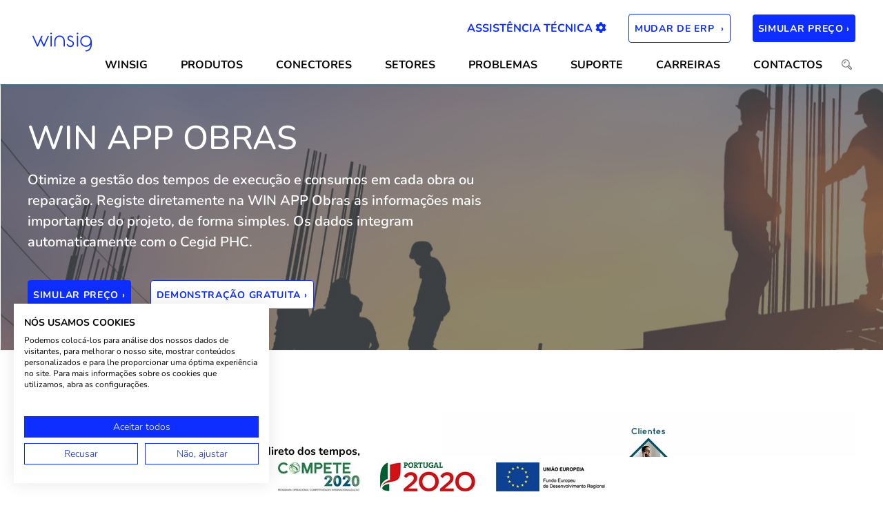

--- FILE ---
content_type: text/html; charset=utf-8
request_url: https://www.winsig.pt/addons-phc/win-app-obras
body_size: 16836
content:
<!doctype html>
<html data-n-head-ssr lang="pt" class="antialiased" data-n-head="%7B%22lang%22:%7B%22ssr%22:%22pt%22%7D,%22class%22:%7B%22ssr%22:%22antialiased%22%7D%7D">
  <head >
    <title>WIN APP Obras | Add-on para Software Cegid PHC | Winsig</title><meta data-n-head="ssr" charset="utf-8"><meta data-n-head="ssr" name="viewport" content="width=device-width, initial-scale=1"><meta data-n-head="ssr" name="google-site-verification" content="NeVqqdeR7mZM_FVJaPfAzsL8Osq1TYF0EQPprHxUkWw"><meta data-n-head="ssr" data-hid="title" name="title" content="WIN APP Obras | Add-on para Software Cegid PHC | Winsig"><meta data-n-head="ssr" data-hid="description" name="description" content="Registe tempos e consumos diretamente no local através de aplicação. A WIN APP Obras integra os dados com o sistema Cegid PHC. "><meta data-n-head="ssr" data-hid="og:title" property="og:title" content="WIN APP Obras | Add-on para Software Cegid PHC | Winsig" vmid="og:title"><meta data-n-head="ssr" data-hid="og:description" property="og:description" content="Registe tempos e consumos diretamente no local através de aplicação. A WIN APP Obras integra os dados com o sistema Cegid PHC. " vmid="og:description"><meta data-n-head="ssr" data-hid="og:image" property="og:image" content="https://admin.winsig.pt/uploads/winsig/originals/7d67dbc9-0081-4e82-be89-668031500de8.jpg" vmid="og:image"><meta data-n-head="ssr" data-hid="og:url" property="og:url" content="https://www.winsig.pt/addons-phc/win-app-obras" vmid="og:url"><meta data-n-head="ssr" data-hid="og:type" property="og:type" content="website" vmid="og:type"><link data-n-head="ssr" rel="icon" type="image/x-icon" href="/favicon.ico"><link data-n-head="ssr" rel="canonical" href="https://www.winsig.pt/addons-phc/win-app-obras"><script data-n-head="ssr" data-hid="gtm-script">if(!window._gtm_init){window._gtm_init=1;(function (w,n,d,m,e,p){w[d]=(w[d]==1||n[d]=='yes'||n[d]==1||n[m]==1||(w[e]&&w[e].p&&e[e][p]()))?1:0})(window,'navigator','doNotTrack','msDoNotTrack','external','msTrackingProtectionEnabled');(function(w,d,s,l,x,y){w[l]=w[l]||[];w[l].push({'gtm.start':new Date().getTime(),event:'gtm.js'});w[x]={};w._gtm_inject=function(i){if(w.doNotTrack||w[x][i])return;w[x][i]=1;var f=d.getElementsByTagName(s)[0],j=d.createElement(s);j.defer=true;j.src='https://www.googletagmanager.com/gtm.js?id='+i;f.parentNode.insertBefore(j,f);};w[y]('GTM-NSBB3KC')})(window,document,'script','dataLayer','_gtm_ids','_gtm_inject')}</script><script data-n-head="ssr" data-hid="nuxt-jsonld-473744" type="application/ld+json">
[
  {
    "@context": "https://schema.org/",
    "@type": "WebSite",
    "name": "Winsig",
    "url": "https://www.winsig.pt/pesquisa?q={search_term_string}",
    "potentialAction": {
      "@type": "SearchAction",
      "target": "{search_term_string}",
      "query-input": "required name=search_term_string"
    }
  },
  {
    "@context": "https://schema.org",
    "@type": "Corporation",
    "name": "Winsig",
    "url": "https://www.winsig.pt/",
    "logo": "https://www.winsig.pt/img/principal-semtag-cores 1.svg?webp",
    "sameAs": [
      "https://www.facebook.com/Winsig.Solucoes.de.Gestao/",
      "https://pt.linkedin.com/company/winsig",
      "https://www.instagram.com/winsigpt/",
      "https://www.youtube.com/user/WinsigPT",
      "https://www.winsig.pt/"
    ]
  }
]
</script><link rel="preload" href="/_nuxt/runtime.f7cd6c0.js" as="script"><link rel="preload" href="/_nuxt/commons/app.4f1ad9f.js" as="script"><link rel="preload" href="/_nuxt/vendors~app.faf0477.css" as="style"><link rel="preload" href="/_nuxt/vendors~app.e25c861.js" as="script"><link rel="preload" href="/_nuxt/app.2d2f961.css" as="style"><link rel="preload" href="/_nuxt/app.685787b.js" as="script"><link rel="preload" href="/_nuxt/commons/default.224a58a.css" as="style"><link rel="preload" href="/_nuxt/commons/default.d1fd130.js" as="script"><link rel="preload" href="/_nuxt/addons-phc.addon.fdc71e1.js" as="script"><link rel="preload" href="/_nuxt/commons/3cc032f8.83482fb.css" as="style"><link rel="preload" href="/_nuxt/commons/3cc032f8.4d85090.js" as="script"><link rel="preload" href="/_nuxt/commons/59baa40c.14d6c52.js" as="script"><link rel="preload" href="/_nuxt/commons/d4905ba2.ff60572.css" as="style"><link rel="preload" href="/_nuxt/commons/d4905ba2.5d16168.js" as="script"><link rel="preload" href="/_nuxt/components/menu_footer.004120a.js" as="script"><link rel="preload" href="/_nuxt/components/menu_footer_mobile.6c7020a.js" as="script"><link rel="stylesheet" href="/_nuxt/vendors~app.faf0477.css"><link rel="stylesheet" href="/_nuxt/app.2d2f961.css"><link rel="stylesheet" href="/_nuxt/commons/default.224a58a.css"><link rel="stylesheet" href="/_nuxt/commons/3cc032f8.83482fb.css"><link rel="stylesheet" href="/_nuxt/commons/d4905ba2.ff60572.css">
  </head>
  <body class="min-h-screen" data-n-head="%7B%22class%22:%7B%22ssr%22:%22min-h-screen%22%7D%7D">
    <noscript data-n-head="ssr" data-hid="gtm-noscript" data-pbody="true"><iframe src="https://www.googletagmanager.com/ns.html?id=GTM-NSBB3KC&" height="0" width="0" style="display:none;visibility:hidden" title="gtm"></iframe></noscript><div data-server-rendered="true" id="__nuxt"><!----><div id="__layout"><div><div></div> <header class="w-full hidden xl:block" data-v-f698567e><!----> <div class="bg-white flex z-40 transition-all duration-500 ease-in-out header-shadow " data-v-f698567e><div class="flex items-center container mx-auto relative" data-v-f698567e><div class="w-2/12 " data-v-f698567e><a href="/" data-v-f698567e><div data-v-f698567e><figure class="picture"><picture><img data-src="/img/principal-semtag-cores 1.svg" alt="Logotipo" class=" max-w-185"></picture></figure></div></a></div> <div class="w-11/12" data-v-f698567e><div class="flex items-center float-right py-5" style="display:;" data-v-f698567e><a href="/landing-pages/assistencia-tecnica" class="m-0 uppercase font-bold text-light-blue hover:text-orange-cta" data-v-f698567e>Assistência Técnica
            <svg aria-hidden="true" xmlns="http://www.w3.org/2000/svg" viewBox="0 0 512 512" class="w-4 h-4 inline-block -mt-1 align-middle " data-v-f698567e><path fill="currentColor" d="M487.4 315.7l-42.6-24.6c4.3-23.2 4.3-47 0-70.2l42.6-24.6c4.9-2.8 7.1-8.6 5.5-14-11.1-35.6-30-67.8-54.7-94.6-3.8-4.1-10-5.1-14.8-2.3L380.8 110c-17.9-15.4-38.5-27.3-60.8-35.1V25.8c0-5.6-3.9-10.5-9.4-11.7-36.7-8.2-74.3-7.8-109.2 0-5.5 1.2-9.4 6.1-9.4 11.7V75c-22.2 7.9-42.8 19.8-60.8 35.1L88.7 85.5c-4.9-2.8-11-1.9-14.8 2.3-24.7 26.7-43.6 58.9-54.7 94.6-1.7 5.4.6 11.2 5.5 14L67.3 221c-4.3 23.2-4.3 47 0 70.2l-42.6 24.6c-4.9 2.8-7.1 8.6-5.5 14 11.1 35.6 30 67.8 54.7 94.6 3.8 4.1 10 5.1 14.8 2.3l42.6-24.6c17.9 15.4 38.5 27.3 60.8 35.1v49.2c0 5.6 3.9 10.5 9.4 11.7 36.7 8.2 74.3 7.8 109.2 0 5.5-1.2 9.4-6.1 9.4-11.7v-49.2c22.2-7.9 42.8-19.8 60.8-35.1l42.6 24.6c4.9 2.8 11 1.9 14.8-2.3 24.7-26.7 43.6-58.9 54.7-94.6 1.5-5.5-.7-11.3-5.6-14.1zM256 336c-44.1 0-80-35.9-80-80s35.9-80 80-80 80 35.9 80 80-35.9 80-80 80z" data-v-f698567e></path></svg></a> <a href="https://mudar-de-erp.winsig.pt/" rel="" class="mx-8 cta cta-secundario hover:transform hover:scale-105 transition duration-200 ease-in-out" data-v-f698567e><span class="text-sm uppercase inline-block align-midle font-body font-bold w-50 block tracking-wider">Mudar de ERP  ›
  </span></a> <button id="tf-popup-YFLSFP0g" data-tf-popup="YFLSFP0g" data-tf-opacity="100" data-tf-size="100" data-tf-iframe-props="title=Winsig: Estimativa de Preço" data-tf-transitive-search-params="" data-tf-medium="snippet" data-tf-hidden="hubspot_utk=,hubspot_page_name=,hubspot_page_url=" class="hover:transform hover:scale-105 transition duration-200 ease-in-out cta cta-primario tf-popup-YFLSFP0g" data-v-f698567e><span class="text-sm uppercase inline-block align-midle font-body font-bold w-50 tracking-wider">
    Simular Preço ›
  </span></button></div> <div class="w-full float-right " data-v-f698567e><div class="absolute right-0  bottom-3 mb-1" data-v-f698567e><div class="flex flex-row" data-v-f698567e><span class="flex items-center"><div width="20" height="20" class="inline cursor-pointer"><figure class="picture"><picture><img data-src="/img/icons/icon-search_grey.svg" alt="Pesquisa"></picture></figure></div></span> <!----></div></div> <div class="float-right pr-6" data-v-f698567e><ul id="main-menu" class="uppercase  font-bold w-full block flex-grow lg:flex lg:flex-initial lg:w-auto items-center mt-4 lg:mt-0" data-v-f698567e><li class=" px-6 relative" data-v-f698567e><div class="h-10" data-v-f698567e><a href="#" class="text-copy-primary">WINSIG</a> <div class="mega-menu absolute upper-case text-sm bg-light-grey overflow-hidden mt-4 z-30 border-t-4  border-light-blue pl-4 py-10" style="right:-100%;display:none;"><div class="w-full flex flex-col lg:flex-row items-stretch"><div class="min-w-n1 w-full lg:w-1/1 pl-4"><!----> <!----> <ul class="px-3"><li class=" p-1 border-t border-white hover:bg-white"><a href="/winsig/quem-somos" class="flex group">Quem somos</a></li><li class=" p-1 border-t border-white hover:bg-white"><a href="/winsig/missao-visao-valores" class="flex group">Missão, Visão e Valores</a></li><li class="border-b p-1 border-t border-white hover:bg-white"><a href="/winsig/clientes" class="flex group">Clientes</a></li></ul></div></div></div></div></li> <li class=" px-6 " data-v-f698567e><div id="produtos" class="h-10" data-v-f698567e><a href="/solucoes-gestao" class="text-copy-primary">Produtos</a> <div class="mega-menu absolute upper-case text-sm bg-light-grey overflow-hidden w-full mt-4 z-30 border-t-4 border-light-blue px-4 py-10" style="right:0;display:none;"><div class="grid grid-cols-5 gap-5 items-center justify-center"><a href="#" class=" hover:text-light-blue text-center p-1">Cegid PHC <i class="arrow-down text-light-blue"></i></a> <a class=" hover:text-light-blue text-center p-1">Cegid <i class="arrow-down text-light-blue"></i></a> <a class=" hover:text-light-blue text-center p-1">Outros Produtos <i class="arrow-down text-light-blue"></i></a> <a href="/factorial" class="hover:text-light-blue text-center p-1">Factorial</a> <a href="/infraspeak" class="hover:text-light-blue text-center p-1">infraspeak</a></div> <!----> <!----> <!----></div></div></li> <li class=" px-6 relative " data-v-f698567e><div class="h-10" data-v-f698567e><a href="/conectores" class="text-copy-primary">CONECTORES</a> <div class="mega-menu absolute upper-case text-sm bg-light-grey overflow-hidden mt-4 z-30 border-t-4  border-light-blue pl-4 py-10" style="right:-100%;display:none;"><div class="w-full flex flex-col lg:flex-row items-stretch"><div class="min-w-n1 w-full lg:w-1/1 pl-4"><!----> <!----> <ul class="px-3"><li class=" p-1 border-t border-white hover:bg-white"><a href="/conectores/win-conector-api-phc" class="flex group">API Cegid PHC</a></li><li class=" p-1 border-t border-white hover:bg-white"><a href="/conectores/win-conector-factorial" class="flex group">Factorial</a></li><li class=" p-1 border-t border-white hover:bg-white"><a href="/conectores/win-conector-hubspot" class="flex group">Hubspot</a></li><li class=" p-1 border-t border-white hover:bg-white"><a href="/conectores/win-conector-infraspeak" class="flex group">Infraspeak</a></li><li class=" p-1 border-t border-white hover:bg-white"><a href="/conectores/win-conector-referencias-multibanco" class="flex group">Referências Multibanco</a></li><li class=" p-1 border-t border-white hover:bg-white"><a href="/conectores/win-conector-salesforce" class="flex group">Salesforce</a></li><li class=" p-1 border-t border-white hover:bg-white"><a href="/conectores/win-conector-saphety" class="flex group">Saphety</a></li><li class=" p-1 border-t border-white hover:bg-white"><a href="/conectores/win-conector-shopify" class="flex group">Shopify</a></li><li class=" p-1 border-t border-white hover:bg-white"><a href="/conectores/win-conector-sms" class="flex group">SMS</a></li><li class=" p-1 border-t border-white hover:bg-white"><a href="/conectores/win-conector-tpa-ingenico" class="flex group">TPA Ingenico</a></li><li class=" p-1 border-t border-white hover:bg-white"><a href="/conectores/win-conector-transportadoras" class="flex group">Transportadoras</a></li><li class=" p-1 border-t border-white hover:bg-white"><a href="/conectores/win-conector-visualtime" class="flex group">Visualtime</a></li><li class="border-b p-1 border-t border-white hover:bg-white"><a href="/conectores/win-conector-xrt-phc" class="flex group">XRT Cegid PHC</a></li></ul></div></div></div></div></li> <li class=" px-6 relative " data-v-f698567e><div class="h-10" data-v-f698567e><a href="#" class="text-copy-primary">SETORES</a> <div class="mega-menu absolute upper-case text-sm bg-light-grey overflow-hidden mt-4 z-30 border-t-4  border-light-blue pl-4 py-10" style="right:-100%;display:none;"><div class="w-full flex flex-col lg:flex-row items-stretch"><div class="min-w-n1 w-full lg:w-1/1 pl-4"><!----> <!----> <ul class="px-3"><li class=" p-1 border-t border-white hover:bg-white"><a href="/setores/comercio-por-grosso" class="flex group">Comércio por Grosso</a></li><li class=" p-1 border-t border-white hover:bg-white"><a href="/setores/retalho" class="flex group">Retalho</a></li><li class=" p-1 border-t border-white hover:bg-white"><a href="/setores/industria" class="flex group">Indústria</a></li><li class=" p-1 border-t border-white hover:bg-white"><a href="/setores/servicos" class="flex group">Serviços</a></li><li class="border-b p-1 border-t border-white hover:bg-white"><a href="/setores/construcao" class="flex group">Construção Civil</a></li></ul></div></div></div></div></li> <li class="px-6 relative" data-v-f698567e><div class="h-10" data-v-f698567e><a href="/problemas" data-v-f698567e>
                    Problemas
                  </a></div></li> <li class=" px-6 relative" data-v-f698567e><div class="h-10" data-v-f698567e><a href="#" class="text-copy-primary">SUPORTE</a> <div class="mega-menu absolute upper-case text-sm bg-light-grey overflow-hidden mt-4 z-30 border-t-4  border-light-blue pl-4 py-10" style="right:-100%;display:none;"><div class="w-full flex flex-col lg:flex-row items-stretch"><div class="min-w-n1 w-full lg:w-1/1 pl-4"><!----> <!----> <ul class="px-3"><li class=" p-1 border-t border-white hover:bg-white"><a href="/blog" class="flex group">Blog</a></li><li class=" p-1 border-t border-white hover:bg-white"><a href="/guias" class="flex group">Guias</a></li><li class=" p-1 border-t border-white hover:bg-white"><a href="/suporte/webinars" class="flex group">Webinars</a></li><li class=" p-1 border-t border-white hover:bg-white"><a href="/suporte/academia-winsig" class="flex group">Academia</a></li><li class="border-b p-1 border-t border-white hover:bg-white"><a href="/suporte/customer-service" class="flex group">Customer Service</a></li></ul></div></div></div></div></li> <li class="px-6 relative" data-v-f698567e><div class="h-10" data-v-f698567e><a href="/suporte/recrutamento" data-v-f698567e>
                    Carreiras
                  </a></div></li> <li class=" px-6 relative contactos" data-v-f698567e><div class="h-10" data-v-f698567e><a href="/contactos" class="text-copy-primary">CONTACTOS</a> <div class="mega-menu absolute upper-case text-sm bg-light-grey overflow-hidden mt-4 z-30 border-t-4  border-light-blue pl-4 py-10" style="right:-100%;display:none;"><div class="w-full flex flex-col lg:flex-row items-stretch"><div class="min-w-n1 w-full lg:w-1/1 pl-4"><!----> <!----> <ul class="px-3"><li class=" p-1 border-t border-white hover:bg-white"><a href="/contactos/parceiro-phc-cegid-infraspeak-porto" class="flex group">Porto</a></li><li class=" p-1 border-t border-white hover:bg-white"><a href="/contactos/parceiro-phc-cegid-infraspeak-viseu" class="flex group">Viseu</a></li><li class=" p-1 border-t border-white hover:bg-white"><a href="/contactos/parceiro-phc-cegid-infraspeak-aveiro" class="flex group">Aveiro</a></li><li class=" p-1 border-t border-white hover:bg-white"><a href="/contactos/parceiro-phc-cegid-infraspeak-leiria" class="flex group">Leiria</a></li><li class=" p-1 border-t border-white hover:bg-white"><a href="/contactos/parceiro-phc-cegid-infraspeak-lisboa" class="flex group">Lisboa</a></li><li class=" p-1 border-t border-white hover:bg-white"><a href="/contactos/parceiro-phc-cegid-infraspeak-funchal" class="flex group">Funchal</a></li><li class=" p-1 border-t border-white hover:bg-white"><a href="/contactos/parceiro-phc-cegid-infraspeak-ponta-delgada" class="flex group">Ponta Delgada</a></li><li class="border-b p-1 border-t border-white hover:bg-white"><a href="/contactos/parceiro-phc-cegid-infraspeak-angola" class="flex group">Angola</a></li></ul></div></div></div></div></li></ul></div></div></div></div> <div class="flex h-128 fixed right-0 leading-tight text-sm text-center hidden" data-v-f698567e><span class="mb-auto mt-auto text-white px-4 pt-3 pb-5 bg-light-blue rounded-l uppercase font-bold relative shadow" data-v-f698567e><a href="https://made2web.typeform.com/to/XUgFnJXE" target="_blank" class="text-white" data-v-f698567e>
          Pedir<br data-v-f698567e>
          Demonstração<br data-v-f698567e>
          Gratuita
        </a> <div class="flex h-8 w-8 absolute bg-orange-cta flex-shrink-0 rounded-full text-white items-center justify-center mt-1 ml-11 border border-white" data-v-f698567e><a href="/landing-pages/demonstracao-software-phc" data-v-f698567e><span class="numbers text-white text-4xl" data-v-f698567e>›</span></a></div></span></div></div></header> <header class="fixed xl:hidden top-0 border-b border-b-light-blue w-full z-50 bg-white overflow-y-auto " data-v-34c6e90c><div class="flex items-center justify-between px-4 py-3" data-v-34c6e90c><div data-v-34c6e90c><a href="/" data-v-34c6e90c><img data-src="/img/principal-semtag-cores 1.svg" alt="Logotipo Winsig" class="max-w-185" data-v-34c6e90c></a></div> <div class="xl:hidden" data-v-34c6e90c><button type="button" class="block text-gray-500 hover:text-light-blue focus:text-light-blue focus:outline-none" data-v-34c6e90c><svg viewBox="0 0 24 24" class="h-6 w-6 fill-current" data-v-34c6e90c><!----> <path fill-rule="evenodd" d="M4 5h16a1 1 0 0 1 0 2H4a1 1 0 1 1 0-2zm0 6h16a1 1 0 0 1 0 2H4a1 1 0 0 1 0-2zm0 6h16a1 1 0 0 1 0 2H4a1 1 0 0 1 0-2z" data-v-34c6e90c></path></svg></button></div></div> <nav class="px-2 pt-2 pb-4 xl:flex xl:p-0 hidden" data-v-34c6e90c><div class="flex flex-row" data-v-6e557514 data-v-34c6e90c><form action class="flex flex-row items-center w-full xl:w-auto" data-v-6e557514><input type="text" value="" class="w-10/12 sm:w-11/12 xl:w-9/12 ml-4 appearance-none h-10 border-b bg-transparent border-grey xl:w-full py-2 px-3 text-black focus:outline-none" data-v-6e557514> <button class="w-2/12 sm:w-1/12 xl:w-3/12 -ml-1 bg-transparent  text-center inline-block align-midle h-10 align-middle block tracking-wider" data-v-6e557514><div class="block mx-auto cursor-pointer w-2/6" data-v-6e557514><figure class="picture"><picture><img data-src="/img/icons/icon-search_grey.svg" alt="Pesquisa"></picture></figure></div></button></form></div> <ul id="main-menu" class="uppercase tracking-wide font-bold w-full block flex-col items-center pl-5 pr-3 mt-4" data-v-34c6e90c><li class="pb-3 border-b border-light-grey" data-v-34c6e90c>
        Winsig
        <span class="right-0 flex-shrink-0 text-lg text-light-blue font-medium font-body absolute mr-5" data-v-34c6e90c>+</span> <!----></li> <li class="py-3 border-b border-light-grey" data-v-34c6e90c>
        Produtos
        <span class="right-0 flex-shrink-0 text-lg text-light-blue font-medium font-body absolute mr-5" data-v-34c6e90c>+</span> <!----></li> <li class="py-3 border-b border-light-grey" data-v-34c6e90c>
        Conectores
        <span class="right-0 flex-shrink-0 text-lg text-light-blue font-medium font-body absolute mr-5" data-v-34c6e90c>+</span> <!----></li> <li class="py-3 border-b border-light-grey" data-v-34c6e90c>
        Setores
        <span class="right-0 flex-shrink-0 text-lg text-light-blue font-medium font-body absolute mr-5" data-v-34c6e90c>+</span> <!----></li> <li class="py-3 border-b border-light-grey" data-v-34c6e90c><a href="/problemas" data-v-34c6e90c>
          Problemas
        </a></li> <li class="py-3 border-b border-light-grey" data-v-34c6e90c>
        Suporte
        <span class="right-0 flex-shrink-0 text-lg text-light-blue font-medium font-body absolute mr-5" data-v-34c6e90c>+</span> <!----></li> <li class="py-3 border-b border-light-grey" data-v-34c6e90c><a href="/suporte/recrutamento" data-v-34c6e90c>
          Carreiras
        </a></li> <li class="py-3 border-b border-light-grey" data-v-34c6e90c>
        Contactos
        <span class="right-0 flex-shrink-0 text-lg text-light-blue font-medium font-body absolute mr-5" data-v-34c6e90c>+</span> <!----></li> <li class="py-3 border-b border-light-grey" data-v-34c6e90c><a href="/landing-pages/assistencia-tecnica" class="m-0 block uppercase font-bold text-light-blue hover:text-orange-cta" data-v-34c6e90c>Assistência Técnica
          <svg aria-hidden="true" xmlns="http://www.w3.org/2000/svg" viewBox="0 0 512 512" class="w-4 h-4 inline-block -mt-1 align-middle " data-v-34c6e90c><path fill="currentColor" d="M487.4 315.7l-42.6-24.6c4.3-23.2 4.3-47 0-70.2l42.6-24.6c4.9-2.8 7.1-8.6 5.5-14-11.1-35.6-30-67.8-54.7-94.6-3.8-4.1-10-5.1-14.8-2.3L380.8 110c-17.9-15.4-38.5-27.3-60.8-35.1V25.8c0-5.6-3.9-10.5-9.4-11.7-36.7-8.2-74.3-7.8-109.2 0-5.5 1.2-9.4 6.1-9.4 11.7V75c-22.2 7.9-42.8 19.8-60.8 35.1L88.7 85.5c-4.9-2.8-11-1.9-14.8 2.3-24.7 26.7-43.6 58.9-54.7 94.6-1.7 5.4.6 11.2 5.5 14L67.3 221c-4.3 23.2-4.3 47 0 70.2l-42.6 24.6c-4.9 2.8-7.1 8.6-5.5 14 11.1 35.6 30 67.8 54.7 94.6 3.8 4.1 10 5.1 14.8 2.3l42.6-24.6c17.9 15.4 38.5 27.3 60.8 35.1v49.2c0 5.6 3.9 10.5 9.4 11.7 36.7 8.2 74.3 7.8 109.2 0 5.5-1.2 9.4-6.1 9.4-11.7v-49.2c22.2-7.9 42.8-19.8 60.8-35.1l42.6 24.6c4.9 2.8 11 1.9 14.8-2.3 24.7-26.7 43.6-58.9 54.7-94.6 1.5-5.5-.7-11.3-5.6-14.1zM256 336c-44.1 0-80-35.9-80-80s35.9-80 80-80 80 35.9 80 80-35.9 80-80 80z" data-v-34c6e90c></path></svg></a></li> <li class="py-3 border-b border-light-grey" data-v-34c6e90c><a data-v-03b51df9 href="https://mudar-de-erp.winsig.pt/" class="cta cta-secundario hover:transform hover:scale-105 transition duration-200 ease-in-out" data-v-34c6e90c><span class="text-sm uppercase inline-block align-midle font-body font-bold w-50 tracking-wider" data-v-34c6e90c>Mudar de ERP ›</span></a></li> <li class="py-3 border-b border-light-grey" data-v-34c6e90c><button id="tf-popup-YFLSFP0g" data-tf-popup="YFLSFP0g" data-tf-opacity="100" data-tf-size="100" data-tf-iframe-props="title=Winsig: Estimativa de Preço" data-tf-transitive-search-params="" data-tf-medium="snippet" data-tf-hidden="hubspot_utk=,hubspot_page_name=,hubspot_page_url=" class="hover:transform hover:scale-105 transition duration-200 ease-in-out w-full cta cta-primario tf-popup-YFLSFP0g" data-v-34c6e90c><span class="text-sm uppercase inline-block align-midle font-body font-bold w-50 tracking-wider">
    Simular Preço ›
  </span></button></li></ul></nav></header> <main class="mt-24 xl:mt-0"><div style="display:none;"><div id="sub-menu" class="bg-light-grey"><div class="container mx-auto flex py-2"><div class="flex flex-col lg:flex-row w-2/12 font-bold uppercase">ÁREA: </div> <div class="flex flex-col lg:flex-row w-10/12"><ul class="tracking-wide font-bold w-auto flex items-center mx-auto"></ul></div></div></div></div> <div class="bg-overlay relative" style="background-image:url(https://admin.winsig.pt/uploads/winsig/originals/7d67dbc9-0081-4e82-be89-668031500de8.jpg);background-repeat:no-repeat;background-size:cover;" data-v-e917f654><!----> <div class="container py-6 md:py-8 lg:py-12 mx-auto relative z-20" data-v-e917f654><div class="text-white w-auto lg:w-10/12 xl:w-7/12 xl:mr-10" data-v-e917f654><h1 class="text-light-dropdown-content pb-4 leading-tight text-white " data-v-e917f654>WIN APP Obras</h1> <div class="text-xl font-body font-semibold" data-v-e917f654></div> <div class="flex text-left mt-6 md:mt-8 lg:mt-10 mb-3 cta-banner" data-v-e917f654><!----> <button id="tf-popup-YFLSFP0g" data-tf-popup="YFLSFP0g" data-tf-opacity="100" data-tf-size="100" data-tf-iframe-props="title=Winsig: Estimativa de Preço" data-tf-transitive-search-params="" data-tf-medium="snippet" data-tf-hidden="hubspot_utk=,hubspot_page_name=,hubspot_page_url=" class="hover:transform hover:scale-105 transition duration-200 ease-in-out cta cta-primario tf-popup-YFLSFP0g" data-v-e917f654><span class="text-sm uppercase inline-block align-midle font-body font-bold w-50 tracking-wider">
    Simular Preço ›
  </span></button> <a href="https://made2web.typeform.com/to/XUgFnJXE" target="_blank" rel="" class="ml-7 cta cta-secundario hover:transform hover:scale-105 transition duration-200 ease-in-out" data-v-e917f654><span class="text-sm uppercase inline-block align-midle font-body font-bold w-50 block tracking-wider">Demonstração Gratuita ›
  </span></a></div></div> </div> <!----></div> <section class="bg-white"><div class="container mx-auto py-14"><div class="flex flex-col xl:flex-row"><div class="flex self-center xl:w-1/2 text-left text-component w-full"><!----> <div class="xl:pr-24"></div> <!----></div> <div class="mt-0 xl:mt-8 w-full xl:w-1/2"><div><figure class="picture"><picture><img data-src="https://admin.winsig.pt/uploads/winsig/originals/25abdbfe-29af-4a1b-bb16-c2f876e9b968.jpg" alt="Esquema Win App Obras" class="mx-auto"></picture></figure></div></div></div></div></section> <!----> <section id="principais_funcionalidades" class="bg-light-grey"><div class="py-12 container mx-auto"><div class="max-w-screen-xl mx-auto sm:px-6 lg:px-8"><div class="text-center"><h2 class="mt-2  ">Principais Funcionalidades</h2></div> <!----> <div class="mt-10"><ul class="flex flex-wrap items-stretch"><li class="float-left md:w-1/2 mt-2"><div class="flex flex-col md:flex-row"><div class="flex flex-shrink-0 justify-center md:justify-left"><div><figure class="picture"><picture><img data-src="https://admin.winsig.pt/uploads/winsig/originals/16e5a5d4-da06-4fd0-a7d5-d303a2542526.svg"></picture></figure></div></div> <div class="ml-0 md:ml-4 pt-5"><h3 class=" h5">Visualização das Obras em Curso</h3> <div class="mt-2 pr-0 md:pr-4 xl:pr-6">Menu inicial da aplicação apresenta todas as obras em curso. Os responsáveis têm uma visão geral dos projetos sob a sua alçada, mas podem entrar numa obra específica e conhecer os detalhes do projeto em andamento. </div> <!----></div></div></li><li class="float-left md:w-1/2 mt-2"><div class="flex flex-col md:flex-row"><div class="flex flex-shrink-0 justify-center md:justify-left"><div><figure class="picture"><picture><img data-src="https://admin.winsig.pt/uploads/winsig/originals/0c7a64b1-c4d5-4ceb-9bca-a2a755b8f6fe.svg"></picture></figure></div></div> <div class="ml-0 md:ml-4 pt-5"><h3 class=" h5">Registo de Tempos em obra</h3> <div class="mt-2 pr-0 md:pr-4 xl:pr-6">Aplicação permite registar o tempo gasto em cada obra em poucos passos. Pode ainda consultar o histórico de registos. O ecrã oferece uma listagem de todos os registos, com identificação da data, hora de início e fim do registo. </div> <!----></div></div></li><li class="float-left md:w-1/2 mt-2"><div class="flex flex-col md:flex-row"><div class="flex flex-shrink-0 justify-center md:justify-left"><div><figure class="picture"><picture><img data-src="https://admin.winsig.pt/uploads/winsig/originals/2ba6dd94-1910-4327-9d54-7f76fab1454b.svg"></picture></figure></div></div> <div class="ml-0 md:ml-4 pt-5"><h3 class=" h5">Registo de Consumos em obra</h3> <div class="mt-2 pr-0 md:pr-4 xl:pr-6">Com a app faz o registo de novos consumos em obra e consulta o historial de registos efetuados. Surge uma lista com todos os consumos, a descrição do produto utilizado, as referências e quantidades. </div> <!----></div></div></li><li class="float-left md:w-1/2 mt-2"><div class="flex flex-col md:flex-row"><div class="flex flex-shrink-0 justify-center md:justify-left"><div><figure class="picture"><picture><img data-src="https://admin.winsig.pt/uploads/winsig/originals/fbd2fecd-5f4e-468c-808a-51c4c13cfff3.svg"></picture></figure></div></div> <div class="ml-0 md:ml-4 pt-5"><h3 class=" h5">Stocks de Obra</h3> <div class="mt-2 pr-0 md:pr-4 xl:pr-6">Visualização objetiva e rápida do stock existente em obra e listagem dos materiais utilizados especificamente em cada projeto. É ainda possível selecionar o registo a que pretende associar ao consumo em obra. </div> <!----></div></div></li><li class="float-left md:w-1/2 mt-2"><div class="flex flex-col md:flex-row"><div class="flex flex-shrink-0 justify-center md:justify-left"><div><figure class="picture"><picture><img data-src="https://admin.winsig.pt/uploads/winsig/originals/936be57b-3e5d-4cbc-98b9-394172de4393.svg"></picture></figure></div></div> <div class="ml-0 md:ml-4 pt-5"><h3 class=" h5">Gestão Offline</h3> <div class="mt-2 pr-0 md:pr-4 xl:pr-6">A aplicação permite trabalhar em modo offline devido a uma base de dados local. </div> <!----></div></div></li></ul></div></div></div></section> <section lazy-background="https://admin.winsig.pt/uploads/winsig/originals/4fb190b0-89ef-446c-a808-c5177b519aa1.jpg" class="bg-cover relative" data-v-66a7d62f><div class="absolute left-0 top-0 w-full h-full z-0 bg-overlay" data-v-66a7d62f></div> <div class="container mx-auto text-center pt-8 pb-8 md:pt-10  xl:pt-16 md:pb-12 relative z-20" data-v-66a7d62f><p class="text-white mb-10 h2" data-v-66a7d62f>Quer conhecer esta solução para gerir as suas obras de forma mais eficaz?</p> <!----> <!----> <div class="flex-shrink md:flex justify-center" data-v-66a7d62f><div class="flex-wrap inline-flex mx-2 mb-4 md:mb-0" data-v-66a7d62f><a onclick="window.scrollTo(0, window.scrollY + 150); setTimeout(function(){document.getElementById(&quot;form-informacoes&quot;).scrollIntoView();document.getElementById(&quot;form-informacoes&quot;).classList.add(&quot;heartbeat&quot;);setTimeout(function(){document.getElementById(&quot;form-informacoes&quot;).classList.remove(&quot;heartbeat&quot;)}, 3000)}, 300)" rel="" class="cta cta-secundario hover:transform hover:scale-105 transition duration-200 ease-in-out cursor-pointer" data-v-66a7d62f><span class="text-sm uppercase inline-block align-midle font-body font-bold w-50 block tracking-wider">
          Esclarecer Dúvidas
         ›
  </span></a></div> <div class="flex-wrap inline-flex mx-2" data-v-66a7d62f><a href="/landing-pages/addons-phc/win-app-obras" target="_blank" rel="noreferrer noopener" class="cta cta-primario hover:transform hover:scale-105 transition duration-200 ease-in-out" data-v-66a7d62f><span class="text-sm uppercase inline-block align-midle font-body font-bold w-50 block tracking-wider">
          Pedir Orçamento
         ›
  </span></a></div></div> <!----> <!----> <!----> <!----> <!----> <!----> <!----> <!----> <!----> <!----></div></section> <section id="testemunhos" class="bg-white items-center py-12"><div class="container mx-auto"><div><h2 class="text-center text-black ">Testemunhos dos nossos Clientes</h2> <carousel-3d id="testemunhos" display="3" controls-visible="true" controls-prev-html="‹" controls-next-html="›" controls-width="30" controls-height="60" autoplay-timeout="5000" perspective="0" space="0" width="0" height="0" style="margin-bottom:0px;margin-top:0px;"><slide index="0"></slide><slide index="1"></slide><slide index="2"></slide><slide index="3"></slide><slide index="4"></slide><slide index="5"></slide><slide index="6"></slide><slide index="7"></slide><slide index="8"></slide></carousel-3d></div></div></section> <section id="beneficios" class="bg-light-grey"><div class="py-12 container mx-auto"><div class="max-w-screen-xl mx-auto sm:px-6 lg:px-8"><div class="text-center"><h2 class="mt-2  ">Benefícios para a Construção Civil</h2></div> <!----> <div class="flex flex-col sm:flex-row items-start"><div class="w-full sm:w-1/2 sm:px-4"><div class="mt-4"><div class="flex"><div class="flex-shrink-0 z-10"><div><div class="bg-light-blue rounded-full is_svg w-full"></div></div></div> <div class="w-full pl-14 py-6 pr-4 -ml-10 mt-2 shadow rounded bg-white"><h3 class="font-bold h5">Acesso à informação em tempo real</h3> <div class="mt-2"><p>A qualquer momento e atrav&eacute;s da aplica&ccedil;&atilde;o, os respons&aacute;veis de obra podem consultar os tempos e consumos de um projeto. Mesmo sem acesso &agrave; internet, &eacute; poss&iacute;vel continuar a trabalhar devido ao suporte de uma base de dados local. Assim que houver conex&atilde;o, as informa&ccedil;&otilde;es s&atilde;o sincronizadas automaticamente com o Cegid PHC.&nbsp;</p></div></div></div></div><div class="mt-4"><div class="flex"><div class="flex-shrink-0 z-10"><div><div class="bg-light-blue rounded-full is_svg w-full"></div></div></div> <div class="w-full pl-14 py-6 pr-4 -ml-10 mt-2 shadow rounded bg-white"><h3 class="font-bold h5">Menos derrapagens nos orçamentos</h3> <div class="mt-2"><p>Ao beneficiarem de um ecr&atilde; com a visualiza&ccedil;&atilde;o total e detalhada do tempo gasto em cada obra, dos respetivos consumos e <em>stocks</em> de um projeto espec&iacute;fico &eacute; poss&iacute;vel identificar desvios ao or&ccedil;amento inicial e evitar derrapagens, no tempo e no or&ccedil;amento. Passa a existir uma maior previs&atilde;o dos custos e respetivos ajustamentos durante a execu&ccedil;&atilde;o da obra e n&atilde;o apenas quando est&aacute; finalizada, o que permite fortalecer uma rela&ccedil;&atilde;o de confian&ccedil;a com os clientes.&nbsp;</p></div></div></div></div></div> <div class="w-full sm:w-1/2 sm:px-4"><div class="mt-4 sm:mt-20"><div class="flex"><div class="flex-shrink-0 z-10"><div><div class="bg-light-blue rounded-full is_svg w-full"></div></div></div> <div class="w-full  pl-14 py-6 pr-4 -ml-10 mt-2 shadow rounded bg-white"><h3 class="font-bold h5">Rigor da informação de cada obra</h3> <div class="mt-2"><p>A inser&ccedil;&atilde;o de dados &eacute; feita no momento, na aplica&ccedil;&atilde;o, sempre que necess&aacute;rio. Os dados s&atilde;o fi&aacute;veis e seguros, o que levar&aacute; a uma an&aacute;lise posterior mais fidedigna e suporte da decis&atilde;o dos gestores do projeto. Evita-se erros na introdu&ccedil;&atilde;o posterior de dados, no final do dia de trabalho ou no regresso &agrave; sede.</p></div></div></div></div><div class="mt-4"><div class="flex"><div class="flex-shrink-0 z-10"><div><div class="bg-light-blue rounded-full is_svg w-full"></div></div></div> <div class="w-full  pl-14 py-6 pr-4 -ml-10 mt-2 shadow rounded bg-white"><h3 class="font-bold h5">Gestão das matérias-primas em stock</h3> <div class="mt-2"><p>Projeto n&atilde;o para pela falta de recursos materiais ou excede o consumo previsto dos materiais de constru&ccedil;&atilde;o necess&aacute;rios para concretizar cada projeto. Permite uma maior gest&atilde;o dos custos, para al&eacute;m de, ser poss&iacute;vel centralizar os dados com o armaz&eacute;m atrav&eacute;s da integra&ccedil;&atilde;o com o Cegid PHC.</p></div></div></div></div></div></div></div></div></section> <!----> <!----> <section id="casos_de_sucesso" class="bg-light-grey items-center pt-6 lg:pt-12 overflow-hidden"><div class="container mx-auto"><div><h2 class="text-center  mb-4 ">Casos de Sucesso</h2> <carousel-3d id="casos-sucesso" display="0" disable3d="true" controls-visible="true" controls-prev-html="‹" controls-next-html="›" controls-width="30" controls-height="60" autoplay="autoplay" autoplay-timeout="5000" perspective="0" space="400" width="280" height="350"><slide index="0"><div class="pt-10 pb-5 text-center bg-white rounded shadow rounded m-1"><div><figure class="picture"><picture><img data-src="https://admin.winsig.pt/uploads/winsig/originals/e04adfc8-7fd3-45dd-8d66-1d647f295e3b.jpg" class="h-12"></picture></figure></div> <div class="pt-10 px-4 h-40">A DNC T&eacute;cnica queria uma plataforma integrada em Cegid PHC Advanced para todas as suas &aacute;reas ao...</div> <div class="justify-center flex flex-wrap mt-3"><a href="/casos-de-sucesso/dnc-tecnica" class="text-sm uppercase"><span class="text-orange-cta font-bold">LER MAIS &gt;</span></a></div></div></slide><slide index="1"><div class="pt-10 pb-5 text-center bg-white rounded shadow rounded m-1"><div><figure class="picture"><picture><img data-src="https://admin.winsig.pt/uploads/winsig/originals/494767c5-68ad-4a57-a60b-aa4ad3ed5de8.jpg" class="h-12"></picture></figure></div> <div class="pt-10 px-4 h-40">A Seth tem a necessidade constante de imputar os custos referentes ao processamento de vencimentos pelas diferentes...</div> <div class="justify-center flex flex-wrap mt-3"><a href="/casos-de-sucesso/seth" class="text-sm uppercase"><span class="text-orange-cta font-bold">LER MAIS &gt;</span></a></div></div></slide><slide index="2"><div class="pt-10 pb-5 text-center bg-white rounded shadow rounded m-1"><div><figure class="picture"><picture><img data-src="https://admin.winsig.pt/uploads/winsig/originals/b746f4a8-072b-4f14-8911-2deb1b19398e.jpg" class="h-12"></picture></figure></div> <div class="pt-10 px-4 h-40">A implementa&ccedil;&atilde;o do SIG T&ecirc;xtil baseado na plataforma Cegid PHC Manufactor permitiu acelerar facilitar e agilizar a...</div> <div class="justify-center flex flex-wrap mt-3"><a href="/casos-de-sucesso/ramiro-and-carvalho" class="text-sm uppercase"><span class="text-orange-cta font-bold">LER MAIS &gt;</span></a></div></div></slide><slide index="3"><div class="pt-10 pb-5 text-center bg-white rounded shadow rounded m-1"><div><figure class="picture"><picture><img data-src="https://admin.winsig.pt/uploads/winsig/originals/c374447e-773e-48e6-9927-e10af747d4f2.jpg" class="h-12"></picture></figure></div> <div class="pt-10 px-4 h-40">A implementa&ccedil;&atilde;o do software Cegid PHC Advanced, em conjunto com os servi&ccedil;os Winsig, permite controlar o stock...</div> <div class="justify-center flex flex-wrap mt-3"><a href="/casos-de-sucesso/tornipecas" class="text-sm uppercase"><span class="text-orange-cta font-bold">LER MAIS &gt;</span></a></div></div></slide><slide index="4"><div class="pt-10 pb-5 text-center bg-white rounded shadow rounded m-1"><div><figure class="picture"><picture><img data-src="https://admin.winsig.pt/uploads/winsig/originals/c62ad938-1f11-4c3f-9d9e-f57fde842482.jpg" class="h-12"></picture></figure></div> <div class="pt-10 px-4 h-40">Bovisil confia no ERP da Cegid PHC para uma gest&atilde;o empresarial de sucesso e agiliza processos de...</div> <div class="justify-center flex flex-wrap mt-3"><a href="/casos-de-sucesso/bovisil" class="text-sm uppercase"><span class="text-orange-cta font-bold">LER MAIS &gt;</span></a></div></div></slide><slide index="5"><div class="pt-10 pb-5 text-center bg-white rounded shadow rounded m-1"><div><figure class="picture"><picture><img data-src="https://admin.winsig.pt/uploads/winsig/originals/befd84dc-74eb-4106-967b-ff5cceec4ded.jpg" class="h-12"></picture></figure></div> <div class="pt-10 px-4 h-40">Moderniza&ccedil;&atilde;o e automatiza&ccedil;&atilde;o dos processos de gest&atilde;o levam a A. Moreira &amp; Filhos a apostar na solu&ccedil;&atilde;o...</div> <div class="justify-center flex flex-wrap mt-3"><a href="/casos-de-sucesso/a-moreira-filhos" class="text-sm uppercase"><span class="text-orange-cta font-bold">LER MAIS &gt;</span></a></div></div></slide><slide index="6"><div class="pt-10 pb-5 text-center bg-white rounded shadow rounded m-1"><div><figure class="picture"><picture><img data-src="https://admin.winsig.pt/uploads/winsig/originals/f937a8b1-26cc-4c55-bcf6-0b2111b8745d.jpg" class="h-12"></picture></figure></div> <div class="pt-10 px-4 h-40">A Lusilectra adota Cegid PHC CS Desktop e Web Enterprise por ser um sistema flex&iacute;vel e facilmente...</div> <div class="justify-center flex flex-wrap mt-3"><a href="/casos-de-sucesso/lusilectra" class="text-sm uppercase"><span class="text-orange-cta font-bold">LER MAIS &gt;</span></a></div></div></slide><slide index="7"><div class="pt-10 pb-5 text-center bg-white rounded shadow rounded m-1"><div><figure class="picture"><picture><img data-src="https://admin.winsig.pt/uploads/winsig/originals/3547e22f-9b56-4751-9983-864e2f494ccd.jpg" class="h-12"></picture></figure></div> <div class="pt-10 px-4 h-40">O software Aktionserver&reg; Mobile Sales permite &agrave; equipa de vendas da But Fashion empresa que det&eacute;m as...</div> <div class="justify-center flex flex-wrap mt-3"><a href="/casos-de-sucesso/but-fashion" class="text-sm uppercase"><span class="text-orange-cta font-bold">LER MAIS &gt;</span></a></div></div></slide><slide index="8"><div class="pt-10 pb-5 text-center bg-white rounded shadow rounded m-1"><div><figure class="picture"><picture><img data-src="https://admin.winsig.pt/uploads/winsig/originals/31120e67-57b1-4025-8cdb-dadb4c8943d0.jpg" class="h-12"></picture></figure></div> <div class="pt-10 px-4 h-40">A Exterm&iacute;nio - Higiene e Controle Lda. automatiza os seus processos e aumenta a sua efici&ecirc;ncia com...</div> <div class="justify-center flex flex-wrap mt-3"><a href="/casos-de-sucesso/exterminio" class="text-sm uppercase"><span class="text-orange-cta font-bold">LER MAIS &gt;</span></a></div></div></slide><slide index="9"><div class="pt-10 pb-5 text-center bg-white rounded shadow rounded m-1"><div><figure class="picture"><picture><img data-src="https://admin.winsig.pt/uploads/winsig/originals/0e4db5e3-6491-4c0f-9db8-5fe5e041f2dd.jpg" class="h-12"></picture></figure></div> <div class="pt-10 px-4 h-40">Ecolub melhora capacidade de gest&atilde;o com projeto Cegid PHC da Winsig.
Atrav&eacute;s de uma gest&atilde;o financeira mais assertiva,...</div> <div class="justify-center flex flex-wrap mt-3"><a href="/casos-de-sucesso/ecolub" class="text-sm uppercase"><span class="text-orange-cta font-bold">LER MAIS &gt;</span></a></div></div></slide><slide index="10"><div class="pt-10 pb-5 text-center bg-white rounded shadow rounded m-1"><div><figure class="picture"><picture><img data-src="https://admin.winsig.pt/uploads/winsig/originals/60574e07-754a-471d-8de2-2345d4ea467a.jpg" class="h-12"></picture></figure></div> <div class="pt-10 px-4 h-40">A Induma &eacute; uma empresa fundada em 1952 que representa, em Portugal, as mais conceituadas marcas de...</div> <div class="justify-center flex flex-wrap mt-3"><a href="/casos-de-sucesso/induma" class="text-sm uppercase"><span class="text-orange-cta font-bold">LER MAIS &gt;</span></a></div></div></slide><slide index="11"><div class="pt-10 pb-5 text-center bg-white rounded shadow rounded m-1"><div><figure class="picture"><picture><img data-src="https://admin.winsig.pt/uploads/winsig/originals/251c0f5b-b29e-4b14-b4b4-3fc55da5b3a7.jpg" class="h-12"></picture></figure></div> <div class="pt-10 px-4 h-40">A Sodiprave expande a utiliza&ccedil;&atilde;o do Cegid PHC Advanced para todo o seu processo produtivo, de stocks...</div> <div class="justify-center flex flex-wrap mt-3"><a href="/casos-de-sucesso/sodiprave" class="text-sm uppercase"><span class="text-orange-cta font-bold">LER MAIS &gt;</span></a></div></div></slide><slide index="12"><div class="pt-10 pb-5 text-center bg-white rounded shadow rounded m-1"><div><figure class="picture"><picture><img data-src="https://admin.winsig.pt/uploads/winsig/originals/894d3156-32e1-4cbe-8ed8-712f3374d21e.jpg" class="h-12"></picture></figure></div> <div class="pt-10 px-4 h-40">O novo portal B2B, implementado pela equipa web da Winsig, representa um importante canal de vendas e...</div> <div class="justify-center flex flex-wrap mt-3"><a href="/casos-de-sucesso/sumolcompal" class="text-sm uppercase"><span class="text-orange-cta font-bold">LER MAIS &gt;</span></a></div></div></slide><slide index="13"><div class="pt-10 pb-5 text-center bg-white rounded shadow rounded m-1"><div><figure class="picture"><picture><img data-src="https://admin.winsig.pt/uploads/winsig/originals/369aa76e-b0f3-48db-892e-379a39d541b5.jpg" class="h-12"></picture></figure></div> <div class="pt-10 px-4 h-40">Projeto implementado pela Winsig permite a melhoria da produtividade a simplifica&ccedil;&atilde;o de processos e o controlo a...</div> <div class="justify-center flex flex-wrap mt-3"><a href="/casos-de-sucesso/baia-do-tejo" class="text-sm uppercase"><span class="text-orange-cta font-bold">LER MAIS &gt;</span></a></div></div></slide><slide index="14"><div class="pt-10 pb-5 text-center bg-white rounded shadow rounded m-1"><div><figure class="picture"><picture><img data-src="https://admin.winsig.pt/uploads/winsig/originals/f2771ce4-f3d4-47cb-9e1c-2581f29a6976.jpg" class="h-12"></picture></figure></div> <div class="pt-10 px-4 h-40">Inicialmente, a utiliza&ccedil;&atilde;o do Cegid PHC na Viseuropa era feita de forma mais elementar, sendo o software...</div> <div class="justify-center flex flex-wrap mt-3"><a href="/casos-de-sucesso/viseuropa" class="text-sm uppercase"><span class="text-orange-cta font-bold">LER MAIS &gt;</span></a></div></div></slide><slide index="15"><div class="pt-10 pb-5 text-center bg-white rounded shadow rounded m-1"><div><figure class="picture"><picture><img data-src="https://admin.winsig.pt/uploads/winsig/originals/0e008cdf-2e03-414a-a732-ffc793bb935b.jpg" class="h-12"></picture></figure></div> <div class="pt-10 px-4 h-40">A OfficeLink desenvolve portal inovador de vendas online de material de escrit&oacute;rio e escolar desenvolvido pela Winsig.
A...</div> <div class="justify-center flex flex-wrap mt-3"><a href="/casos-de-sucesso/officelink" class="text-sm uppercase"><span class="text-orange-cta font-bold">LER MAIS &gt;</span></a></div></div></slide><slide index="16"><div class="pt-10 pb-5 text-center bg-white rounded shadow rounded m-1"><div><figure class="picture"><picture><img data-src="https://admin.winsig.pt/uploads/winsig/originals/7e5b77c7-7297-4f5c-9966-f557a0c25623.jpg" class="h-12"></picture></figure></div> <div class="pt-10 px-4 h-40">A Barros &amp; Moreira aposta na Winsig para desenvolver &agrave; medida a integra&ccedil;&atilde;o de todas as suas...</div> <div class="justify-center flex flex-wrap mt-3"><a href="/casos-de-sucesso/barros-e-moreira" class="text-sm uppercase"><span class="text-orange-cta font-bold">LER MAIS &gt;</span></a></div></div></slide><slide index="17"><div class="pt-10 pb-5 text-center bg-white rounded shadow rounded m-1"><div><figure class="picture"><picture><img data-src="https://admin.winsig.pt/uploads/winsig/originals/b4ca8e0e-5a82-4ab7-9212-11ec5f59361b.jpg" class="h-12"></picture></figure></div> <div class="pt-10 px-4 h-40">A empresa melhorou a sua capacidade de resposta e an&aacute;lise e integrou todas as solu&ccedil;&otilde;es operacionais recorrendo...</div> <div class="justify-center flex flex-wrap mt-3"><a href="/casos-de-sucesso/etermar" class="text-sm uppercase"><span class="text-orange-cta font-bold">LER MAIS &gt;</span></a></div></div></slide><slide index="18"><div class="pt-10 pb-5 text-center bg-white rounded shadow rounded m-1"><div><figure class="picture"><picture><img data-src="https://admin.winsig.pt/uploads/winsig/originals/5b421860-2d5c-4c1c-a235-0c5b996b0c48.jpg" class="h-12"></picture></figure></div> <div class="pt-10 px-4 h-40">A Stook &eacute; uma empresa que nasceu em 2013 e tem como principal miss&atilde;o materializar espa&ccedil;os e...</div> <div class="justify-center flex flex-wrap mt-3"><a href="/casos-de-sucesso/stook" class="text-sm uppercase"><span class="text-orange-cta font-bold">LER MAIS &gt;</span></a></div></div></slide><slide index="19"><div class="pt-10 pb-5 text-center bg-white rounded shadow rounded m-1"><div><figure class="picture"><picture><img data-src="https://admin.winsig.pt/uploads/winsig/originals/06958e96-0c19-4693-97ba-19a7aad56972.jpg" class="h-12"></picture></figure></div> <div class="pt-10 px-4 h-40">O SIG Advogados uma aplica&ccedil;&atilde;o chave na m&atilde;o desenvolvida pela Winsig com base no software Cegid PHC...</div> <div class="justify-center flex flex-wrap mt-3"><a href="/casos-de-sucesso/espanha-e-associados" class="text-sm uppercase"><span class="text-orange-cta font-bold">LER MAIS &gt;</span></a></div></div></slide><slide index="20"><div class="pt-10 pb-5 text-center bg-white rounded shadow rounded m-1"><div><figure class="picture"><picture><img data-src="https://admin.winsig.pt/uploads/winsig/originals/a8d8ed82-68b1-45dd-ad42-c5429d3e8503.jpg" class="h-12"></picture></figure></div> <div class="pt-10 px-4 h-40">A Autofer aposta na gest&atilde;o integrada para as suas &aacute;reas cr&iacute;ticas de neg&oacute;cio com o Cegid PHC...</div> <div class="justify-center flex flex-wrap mt-3"><a href="/casos-de-sucesso/autofer" class="text-sm uppercase"><span class="text-orange-cta font-bold">LER MAIS &gt;</span></a></div></div></slide><slide index="21"><div class="pt-10 pb-5 text-center bg-white rounded shadow rounded m-1"><div><figure class="picture"><picture><img data-src="https://admin.winsig.pt/uploads/winsig/originals/4ebd5066-1506-4cf9-ba0e-e167e4e4b6f6.jpg" class="h-12"></picture></figure></div> <div class="pt-10 px-4 h-40">Atrav&eacute;s da implementa&ccedil;&atilde;o do Cegid PHC Advanced com os m&oacute;dulos de Gest&atilde;o Lotes e Documentos Eletr&oacute;nicos a...</div> <div class="justify-center flex flex-wrap mt-3"><a href="/casos-de-sucesso/nzytech" class="text-sm uppercase"><span class="text-orange-cta font-bold">LER MAIS &gt;</span></a></div></div></slide><slide index="22"><div class="pt-10 pb-5 text-center bg-white rounded shadow rounded m-1"><div><figure class="picture"><picture><img data-src="https://admin.winsig.pt/uploads/winsig/originals/bdb31692-bb14-4a31-a533-de4acc788a7a.jpg" class="h-12"></picture></figure></div> <div class="pt-10 px-4 h-40">Implementa&ccedil;&atilde;o de solu&ccedil;&atilde;o de gest&atilde;o Cegid PHC com acesso remoto e desenvolvimento de interface espec&iacute;fico....</div> <div class="justify-center flex flex-wrap mt-3"><a href="/casos-de-sucesso/msc" class="text-sm uppercase"><span class="text-orange-cta font-bold">LER MAIS &gt;</span></a></div></div></slide><slide index="23"><div class="pt-10 pb-5 text-center bg-white rounded shadow rounded m-1"><div><figure class="picture"><picture><img data-src="https://admin.winsig.pt/uploads/winsig/originals/d8bdd41f-f6ee-41ce-baef-fd8de3b16308.jpg" class="h-12"></picture></figure></div> <div class="pt-10 px-4 h-40">A implementa&ccedil;&atilde;o do Cegid PHC XL CS baseado na plataforma Cegid PHC Contabilidade permitiu agilizar e facilitar...</div> <div class="justify-center flex flex-wrap mt-3"><a href="/casos-de-sucesso/contabilidade-em-dia" class="text-sm uppercase"><span class="text-orange-cta font-bold">LER MAIS &gt;</span></a></div></div></slide><slide index="24"><div class="pt-10 pb-5 text-center bg-white rounded shadow rounded m-1"><div><figure class="picture"><picture><img data-src="https://admin.winsig.pt/uploads/winsig/originals/1d9340e1-b403-48cc-808d-331cfbffad9f.jpg" class="h-12"></picture></figure></div> <div class="pt-10 px-4 h-40">Centraliza&ccedil;&atilde;o da informa&ccedil;&atilde;o e automatiza&ccedil;&atilde;o dos processos de gest&atilde;o foi a escolha da Fazenda &amp; Silva para...</div> <div class="justify-center flex flex-wrap mt-3"><a href="/casos-de-sucesso/fazenda-e-silva" class="text-sm uppercase"><span class="text-orange-cta font-bold">LER MAIS &gt;</span></a></div></div></slide><slide index="25"><div class="pt-10 pb-5 text-center bg-white rounded shadow rounded m-1"><div><figure class="picture"><picture><img data-src="https://admin.winsig.pt/uploads/winsig/originals/d535aaf3-5c5d-49ef-8cb5-b441f860b332.jpg" class="h-12"></picture></figure></div> <div class="pt-10 px-4 h-40">Winsig agiliza e automatiza processos administrativos da Bizerba para uma assist&ecirc;ncia t&eacute;cnica de excel&ecirc;ncia.A implementa&ccedil;&atilde;o do m&oacute;dulo...</div> <div class="justify-center flex flex-wrap mt-3"><a href="/casos-de-sucesso/bizerba" class="text-sm uppercase"><span class="text-orange-cta font-bold">LER MAIS &gt;</span></a></div></div></slide><slide index="26"><div class="pt-10 pb-5 text-center bg-white rounded shadow rounded m-1"><div><figure class="picture"><picture><img data-src="https://admin.winsig.pt/uploads/winsig/originals/d5215d30-8f79-46db-952a-7c53c57480d9.jpg" class="h-12"></picture></figure></div> <div class="pt-10 px-4 h-40">A FAPAJAL &eacute; uma das mais antigas f&aacute;bricas de papel em Portugal, que produz papel desde 1755.
Esta...</div> <div class="justify-center flex flex-wrap mt-3"><a href="/casos-de-sucesso/fapajal" class="text-sm uppercase"><span class="text-orange-cta font-bold">LER MAIS &gt;</span></a></div></div></slide><slide index="27"><div class="pt-10 pb-5 text-center bg-white rounded shadow rounded m-1"><div><figure class="picture"><picture><img data-src="https://admin.winsig.pt/uploads/winsig/originals/fd8ac0ca-8a6c-4ae8-ad52-e7820ebba45f.jpg" class="h-12"></picture></figure></div> <div class="pt-10 px-4 h-40">A CateringAssiste &eacute; uma empresa que se dedica ao projeto, instala&ccedil;&atilde;o e assist&ecirc;ncia t&eacute;cnica de equipamentos para...</div> <div class="justify-center flex flex-wrap mt-3"><a href="/casos-de-sucesso/cateringassiste" class="text-sm uppercase"><span class="text-orange-cta font-bold">LER MAIS &gt;</span></a></div></div></slide><slide index="28"><div class="pt-10 pb-5 text-center bg-white rounded shadow rounded m-1"><div><figure class="picture"><picture><img data-src="https://admin.winsig.pt/uploads/winsig/originals/3fa5884b-32be-4a4d-b0c5-1c7f4777243d.jpg" class="h-12"></picture></figure></div> <div class="pt-10 px-4 h-40">A Coniex &eacute; uma empresa sedeada na Maia com participa&ccedil;&atilde;o do grupo Coniex Espanha. A sua &aacute;rea...</div> <div class="justify-center flex flex-wrap mt-3"><a href="/casos-de-sucesso/coniex" class="text-sm uppercase"><span class="text-orange-cta font-bold">LER MAIS &gt;</span></a></div></div></slide><slide index="29"><div class="pt-10 pb-5 text-center bg-white rounded shadow rounded m-1"><div><figure class="picture"><picture><img data-src="https://admin.winsig.pt/uploads/winsig/originals/b07ee59d-e1c7-4f82-9d0a-49641787c76a.jpg" class="h-12"></picture></figure></div> <div class="pt-10 px-4 h-40">A implementa&ccedil;&atilde;o do m&oacute;dulo Suporte do software Cegid PHC aliada ao servi&ccedil;o de consultoria da Winsig aumentou...</div> <div class="justify-center flex flex-wrap mt-3"><a href="/casos-de-sucesso/intimus" class="text-sm uppercase"><span class="text-orange-cta font-bold">LER MAIS &gt;</span></a></div></div></slide><slide index="30"><div class="pt-10 pb-5 text-center bg-white rounded shadow rounded m-1"><div><figure class="picture"><picture><img data-src="https://admin.winsig.pt/uploads/winsig/originals/a71219a1-5add-4219-8265-e3fc4ad6b5e7.jpg" class="h-12"></picture></figure></div> <div class="pt-10 px-4 h-40">Gest&atilde;o centralizada e integrada de todas as &aacute;reas da empresa &eacute; a aposta da Climar na parceria...</div> <div class="justify-center flex flex-wrap mt-3"><a href="/casos-de-sucesso/climar" class="text-sm uppercase"><span class="text-orange-cta font-bold">LER MAIS &gt;</span></a></div></div></slide><slide index="31"><div class="pt-10 pb-5 text-center bg-white rounded shadow rounded m-1"><div><figure class="picture"><picture><img data-src="https://admin.winsig.pt/uploads/winsig/originals/99ccb730-4836-4b4f-819d-d84182e9b1bb.png" class="h-12"></picture></figure></div> <div class="pt-10 px-4 h-40">A &Acirc;ncora Prateada &eacute; uma empresa do setor da distribui&ccedil;&atilde;o de produtos alimentares com um crescimento sustentado....</div> <div class="justify-center flex flex-wrap mt-3"><a href="/casos-de-sucesso/ancora-prateada" class="text-sm uppercase"><span class="text-orange-cta font-bold">LER MAIS &gt;</span></a></div></div></slide></carousel-3d></div></div></section> <section id="download_apresentacao" class="bg-white"><div class="container mx-auto pb-7"><div class="container mx-auto pt-10 clearfix"><div class="w-1/2 pr-10 float-left"><div><figure class="picture"><picture><img data-src="https://admin.winsig.pt/uploads/winsig/originals/5273a96a-c62b-46fd-a50b-fffb20c3f383.png" alt="Win App Obras" class="float-right"></picture></figure></div></div> <div class="w-1/2 float-left text-left flex self-center"><div><div class="text-3xl font-body font-bold"></div> <div class="flex flex-wrap my-4"><p class="cta cta-secundario hover:transform hover:scale-105 transition duration-200 ease-in-out cursor-pointer"><span class="text-sm uppercase inline-block align-midle font-body font-bold w-50 block tracking-wider">
                  DESCARREGAR PDF
                </span></p> <!----></div></div></div></div></div></section> <section id="form-informacoes" lazy-background="/img/bg/banner-Form-Geral.jpg" class="bg-cover bg-light-blue py-14"><div class="container mx-auto md:px-20 lg:px-30 xl:px-45" data-v-6228bf70><p class="text-center text-white h2" data-v-6228bf70>Precisa de mais informações sobre o WIN APP Obras?</p> <div class="mx-auto xl:w-2/3 mt-5 xl:mt-10" data-v-6228bf70><div class="bg-white rounded shadow" data-v-6228bf70><form id="info-form" data-no-lazy="1" class="bg-white rounded px-3 py-5 xl:px-10 xl:py-8 mb-4" data-v-6228bf70><div class="mb-4" data-v-6228bf70><label for="nome" class="block text-dark-grey mb-1" data-v-6228bf70>Em que podemos ajudar?*</label> <textarea id="mensagem" rows="4" cols="50" class="appearance-none h-16 border-2 border-light-blue-border rounded-md w-full py-2 px-3 text-black focus:outline-none" data-v-6228bf70></textarea></div> <div class="mb-4" data-v-6228bf70><label for="nome" class="block text-dark-grey mb-1" data-v-6228bf70>Nome*</label> <input id="nome" name="nome" type="text" value="" class="appearance-none h-8 border-2 border-light-blue-border rounded-md w-full py-2 px-3 text-black focus:outline-none" data-v-6228bf70></div> <div class="mb-4" data-v-6228bf70><label for="email" class="block text-dark-grey mb-1" data-v-6228bf70>Email*</label> <input id="email" name="email" type="text" value="" class="appearance-none h-8 border-2 border-light-blue-border rounded-md w-full py-2 px-3 text-black focus:outline-none" data-v-6228bf70></div> <div class="mb-4" data-v-6228bf70><label for="telefone" class="block text-dark-grey mb-1" data-v-6228bf70>Telefone*</label> <input id="telefone" name="telefone" type="text" value="" class="appearance-none h-8 border-2 border-light-blue-border rounded-md w-full py-2 px-3 text-black focus:outline-none" data-v-6228bf70></div> <div class="mb-4" data-v-6228bf70><label for="empresa" class="block text-dark-grey mb-1" data-v-6228bf70>Empresa*</label> <input id="empresa" name="empresa" type="text" value="" class="appearance-none h-8 border-2 border-light-blue-border rounded-md w-full py-2 px-3 text-black focus:outline-none" data-v-6228bf70></div> <div class="mt-3 mb-4" data-v-6228bf70><input type="checkbox" value="1" data-v-6228bf70> <label data-v-6228bf70>Concordo que os meus dados sejam utilizados para receber no meu
            email periodicamente notícias, artigos e campanhas de marketing
            sobre softwares de gestão da Winsig.</label></div> <div class="mt-3 mb-4" data-v-6228bf70><input type="checkbox" value="1" checked="checked" data-v-6228bf70> <label data-v-6228bf70>Li e aceito a
            <a href="/politica-de-privacidade" target="_blank" class="underline" data-v-6228bf70>Política de Privacidade</a>.*</label></div> <!----> <div class="flex flex-wrap justify-center" data-v-6228bf70><button class="cta cta-primario text-white text-sm uppercase inline-block align-midle font-body font-bold w-50 h5 align-middle block tracking-wider hover:transform hover:scale-105 transition duration-200 ease-in-out" data-v-6228bf70>
            Enviar Pedido ›
          </button></div></form></div></div></div></section></main> <footer class="py-6 bg-light-grey text-center mb-10"><div class="md:flex container mx-auto pt-8 border-b border-grey  hidden md:block"><div class="hidden md:block flex-col w-2/5"><div><a href="/"><div class="w-full max-w-235"><figure class="picture"><picture><img data-src="/img/principal-semtag-cores 1.svg" alt="Logotipo"></picture></figure></div></a></div> <div class="text-left pt-5 text-xs text-body-grey"><p class="text-body-grey  h5">CONTACTOS</p> <div class="flex items-center pb-2"><div class="flex self-center pr-2"><div><figure class="picture"><picture><img data-src="/img/icons/mail.svg" alt="Email"></picture></figure></div></div> <div><a href="mailto:info@winsig.pt" target="_blank">info@winsig.pt</a></div></div> <div class="flex items-center pb-2"><div class="flex self-center pr-2"><div><figure class="picture"><picture><img data-src="/img/icons/phone.svg" alt="Telefone"></picture></figure></div></div> <div>
          (+351) 218 299 150
          <span class="block text-3xs">(Chamada para a rede fixa nacional)</span></div></div></div></div> <div class="w-full text-center md:w-1/5 md:text-left text-xs"><p class="text-body-grey  h5">WINSIG</p> <div class="pb-2 mb-5 md:mb-0"><p class="mb-1"><a href="/winsig/quem-somos" class="mb-1">Quem Somos</a></p> <p class="mb-1"><a href="/winsig/missao-visao-valores" class="mb-1">Missão, Visão e Valores</a></p> <p class="mb-1"><a href="/winsig/clientes">Clientes</a></p> <p class="mb-1"><a href="/blog">Blog</a></p> <p class="mb-1"><a href="/suporte/academia-winsig">Academia Winsig</a></p> <p class="mb-1"><a href="/suporte/customer-service">Customer Service</a></p></div> <p class="text-body-grey mt-2  h5">SIGA-NOS</p> <div class="flex flex-start pb-5 mb-5 md:mb-0 justify-center md:justify-start"><a href="https://www.facebook.com/Winsig.Solucoes.de.Gestao" target="_blank" class="mr-2"><div class="hover:transform hover:scale-105 transition duration-200 ease-in-out"><figure class="picture"><picture><img data-src="/img/icons/icon-facebook.svg" alt="Facebook"></picture></figure></div></a> <a href="https://www.instagram.com/winsigpt/" target="_blank" class="mr-2"><div class="hover:transform hover:scale-105 transition duration-200 ease-in-out"><figure class="picture"><picture><img data-src="/img/icons/icon-instagram.svg" alt="Instagram"></picture></figure></div></a> <a href="https://www.linkedin.com/company/winsig" target="_blank" class="mr-2"><div class="hover:transform hover:scale-105 transition duration-200 ease-in-out"><figure class="picture"><picture><img data-src="/img/icons/icon-linkedin.svg" alt="LinkedIn"></picture></figure></div></a> <a href="https://www.youtube.com/user/WinsigPT" target="_blank"><div class="hover:transform hover:scale-105 transition duration-200 ease-in-out"><figure class="picture"><picture><img data-src="/img/icons/icon-youtube.svg" alt="Youtube"></picture></figure></div></a></div></div> <div class="w-full text-center md:w-1/5 md:text-left text-xs"><p class="text-body-grey  h5">LINKS ÚTEIS</p> <div class="pb-2 mb-5 md:mb-0"><p class="mb-1"><a href="/politica-de-privacidade">Política de Privacidade</a></p> <p class="mb-1"><a href="/suporte/recrutamento">Carreiras</a></p> <p class="mb-1"><a href="https://suporte.winsig.pt/Portal/rgpd/DenunForm.aspx" target="_blank" rel="noreferrer noopener
        ">
          Portal de Denúncias
        </a></p></div></div> <div class="w-full text-center md:w-1/5 md:text-left text-xs"><p class="text-body-grey  h5">ONDE ESTAMOS</p> <div class="pb-2 mb-5 md:mb-0"><p class="mb-1"><a href="/contactos/parceiro-phc-cegid-infraspeak-porto">Porto</a></p> <p class="mb-1"><a href="/contactos/parceiro-phc-cegid-infraspeak-viseu">Viseu</a></p> <p class="mb-1"><a href="/contactos/parceiro-phc-cegid-infraspeak-aveiro">Aveiro</a></p> <p class="mb-1"><a href="/contactos/parceiro-phc-cegid-infraspeak-leiria">Leiria</a></p> <p class="mb-1"><a href="/contactos/parceiro-phc-cegid-infraspeak-lisboa">Lisboa</a></p> <p class="mb-1"><a href="/contactos/parceiro-phc-cegid-infraspeak-funchal">Funchal</a></p> <p class="mb-1"><a href="/contactos/parceiro-phc-cegid-infraspeak-ponta-delgada">Ponta Delgada</a></p> <p class="mb-1"><a href="/contactos/parceiro-phc-cegid-infraspeak-angola">Angola</a></p></div></div> <div class="md:hidden"><a href="/"><div class="w-32 mx-auto"><figure class="picture"><picture><img data-src="/img/principal-semtag-cores 1.svg" alt="Logotipo"></picture></figure></div></a> <div class="text-center pt-5 text-xs text-body-grey"><div class="flex items-center pb-2 justify-center"><div class="flex self-center pr-2"><div><figure class="picture"><picture><img data-src="/img/icons/mail.svg" alt="Email"></picture></figure></div></div> <div><a href="mailto:info@winsig.pt" target="_blank">info@winsig.pt</a></div></div> <div class="flex items-center pb-2 justify-center"><div class="flex self-center pr-2"><div><figure class="picture"><picture><img data-src="/img/icons/phone.svg" alt="Telefone"></picture></figure></div></div> <div>(+351) 218 299 150</div></div> <p class="text-grey mt-2  h5">SIGA-NOS</p> <div class="flex flex-start pb-5 mb-5 md:mb-0 justify-center md:justify-start"><a href="https://www.facebook.com/Winsig.Solucoes.de.Gestao" target="_blank" class="mr-2"><div class="hover:transform hover:scale-105 transition duration-200 ease-in-out"><figure class="picture"><picture><img data-src="/img/icons/icon-facebook.svg" alt="Facebook"></picture></figure></div></a> <a href="https://www.instagram.com/winsigpt/" target="_blank" class="mr-2"><div class="hover:transform hover:scale-105 transition duration-200 ease-in-out"><figure class="picture"><picture><img data-src="/img/icons/icon-instagram.svg" alt="Instagram"></picture></figure></div></a> <a href="https://www.linkedin.com/company/winsig" target="_blank" class="mr-2"><div class="hover:transform hover:scale-105 transition duration-200 ease-in-out"><figure class="picture"><picture><img data-src="/img/icons/icon-linkedin.svg" alt="LinkedIn"></picture></figure></div></a> <a href="https://www.youtube.com/user/WinsigPT" target="_blank"><div class="hover:transform hover:scale-105 transition duration-200 ease-in-out"><figure class="picture"><picture><img data-src="/img/icons/icon-youtube.svg" alt="Youtube"></picture></figure></div></a></div></div></div></div> <div class="container mx-auto pt-8 border-b border-grey block md:hidden"><div class="flex-col mb-5"><div><a href="/"><div class="w-32 mx-auto"><figure class="picture"><picture><img data-src="/img/principal-semtag-cores 1.svg" alt="Logotipo"></picture></figure></div></a></div></div> <div class="w-full text-center text-xs"><span><p class="text-grey  h5">WINSIG</p></span> <!----></div> <div class="w-full text-center text-xs"><span><p class="text-grey  h5">LINKS ÚTEIS</p></span> <!----></div> <div class="w-full text-center text-xs"><span><p class="text-grey  h5">ONDE ESTAMOS</p></span> <!----></div> <div><div class="text-center text-xs text-grey"><span><p class="text-grey  h5">CONTACTOS</p></span> <!----> <!----> <!----> <span><p class="text-grey  h5">SIGA-NOS</p></span> <!----></div></div></div> <span class="text-2xs text-dark-grey font-body font-semibold">
      © 2025, Winsig - Todos os direitos reservados | Desenvolvido por
      <a href="https://www.made2web.com" target="_blank">Made2Web Digital Agency</a></span></footer> <div id="portugal2020" class="bg-white items-center justify-center py-2 flex fixed bottom-0 left-0 w-full z-20"><a href="/pdf/portugal2020_winsig.pdf" target="_blank"><img data-src="/img/portugal2020.jpg" alt="Portugal 2020"></a></div></div></div></div><script>window.__NUXT__=(function(a,b,c,d,e,f,g,h,i,j,k,l,m,n,o,p,q,r,s,t,u,v,w,x,y,z,A,B,C,D,E,F,G,H,I){return {layout:"default",data:[{addon:{titulo:z,slug:"win-app-obras",banner:{titulo:z,descricao:"Otimize a gestão dos tempos de execução e consumos em cada obra ou reparação. Registe diretamente na WIN APP Obras as informações mais importantes do projeto, de forma simples. Os dados integram automaticamente com o Cegid PHC. ",imagem:"https:\u002F\u002Fadmin.winsig.pt\u002Fuploads\u002Fwinsig\u002Foriginals\u002F7d67dbc9-0081-4e82-be89-668031500de8.jpg",cta_texto:f,cta_url:f},modulo_ti_1:{titulo:f,sub_titulo:f,texto:"\u003Cp\u003EA WIN APP Obras permite o \u003Cstrong\u003Eregisto simples e direto dos tempos, consumos e \u003Cem\u003Estocks\u003C\u002Fem\u003E de obras e repara&ccedil;&otilde;es.\u003C\u002Fstrong\u003E\u003C\u002Fp\u003E\n\u003Cp\u003EOs dados s&atilde;o\u003Cstrong\u003E sincronizados automaticamente no seu Cegid PHC\u003C\u002Fstrong\u003E, para que o sistema possa trabalh&aacute;-los e devolver an&aacute;lises valiosas ao seu neg&oacute;cio. Desta forma, \u003Cstrong\u003Ebeneficia de fluxos autom&aacute;ticos de informa&ccedil;&atilde;o que simplificam os processos\u003C\u002Fstrong\u003E.\u003C\u002Fp\u003E\n\u003Cp\u003EAs duas ferramentas combinadas elevam o potencial de gest&atilde;o e permitem tirar conclus&otilde;es quanto &agrave; rentabilidade das v&aacute;rias obras que os respons&aacute;veis t&ecirc;m sob a sua al&ccedil;ada.\u003Cstrong\u003E&nbsp;\u003C\u002Fstrong\u003E\u003C\u002Fp\u003E\n\u003Cp\u003EPara al&eacute;m de \u003Cstrong\u003Eacompanhar as atividades no local e em tempo real\u003C\u002Fstrong\u003E, a gest&atilde;o responde de imediato &agrave;s \u003Cstrong\u003Enecessidades de \u003Cem\u003Estock\u003C\u002Fem\u003E\u003C\u002Fstrong\u003E mais prementes.\u003C\u002Fp\u003E\n\u003Cp\u003EEst&aacute; dispon&iacute;vel para os sistemas operativos iOS e Android e integra com as gamas Cegid PHC Corporate, Advance e Enterprise.&nbsp;\u003C\u002Fp\u003E",imagem:{url:"https:\u002F\u002Fadmin.winsig.pt\u002Fuploads\u002Fwinsig\u002Foriginals\u002F25abdbfe-29af-4a1b-bb16-c2f876e9b968.jpg",title:"Esquema Win App Obras"},cta_titulo:f,cta_url:f,video:null,href:f,file:f},funcionalidades_titulo:"Principais Funcionalidades",funcionalidades:[{titulo:"Visualização das Obras em Curso",sub_titulo:f,texto:"Menu inicial da aplicação apresenta todas as obras em curso. Os responsáveis têm uma visão geral dos projetos sob a sua alçada, mas podem entrar numa obra específica e conhecer os detalhes do projeto em andamento. ",imagem:{url:"https:\u002F\u002Fadmin.winsig.pt\u002Fuploads\u002Fwinsig\u002Foriginals\u002F16e5a5d4-da06-4fd0-a7d5-d303a2542526.svg",title:void 0},cta_titulo:f,cta_url:f,video:f,href:f,file:f},{titulo:"Registo de Tempos em obra",sub_titulo:f,texto:"Aplicação permite registar o tempo gasto em cada obra em poucos passos. Pode ainda consultar o histórico de registos. O ecrã oferece uma listagem de todos os registos, com identificação da data, hora de início e fim do registo. ",imagem:{url:"https:\u002F\u002Fadmin.winsig.pt\u002Fuploads\u002Fwinsig\u002Foriginals\u002F0c7a64b1-c4d5-4ceb-9bca-a2a755b8f6fe.svg",title:void 0},cta_titulo:f,cta_url:f,video:f,href:f,file:f},{titulo:"Registo de Consumos em obra",sub_titulo:f,texto:"Com a app faz o registo de novos consumos em obra e consulta o historial de registos efetuados. Surge uma lista com todos os consumos, a descrição do produto utilizado, as referências e quantidades. ",imagem:{url:"https:\u002F\u002Fadmin.winsig.pt\u002Fuploads\u002Fwinsig\u002Foriginals\u002F2ba6dd94-1910-4327-9d54-7f76fab1454b.svg",title:void 0},cta_titulo:f,cta_url:f,video:f,href:f,file:f},{titulo:"Stocks de Obra",sub_titulo:f,texto:"Visualização objetiva e rápida do stock existente em obra e listagem dos materiais utilizados especificamente em cada projeto. É ainda possível selecionar o registo a que pretende associar ao consumo em obra. ",imagem:{url:"https:\u002F\u002Fadmin.winsig.pt\u002Fuploads\u002Fwinsig\u002Foriginals\u002Ffbd2fecd-5f4e-468c-808a-51c4c13cfff3.svg",title:void 0},cta_titulo:f,cta_url:f,video:f,href:f,file:f},{titulo:"Gestão Offline",sub_titulo:f,texto:"A aplicação permite trabalhar em modo offline devido a uma base de dados local. ",imagem:{url:"https:\u002F\u002Fadmin.winsig.pt\u002Fuploads\u002Fwinsig\u002Foriginals\u002F936be57b-3e5d-4cbc-98b9-394172de4393.svg",title:void 0},cta_titulo:f,cta_url:f,video:f,href:f,file:f}],sec_titulo:null,sec_imagem:{url:f,title:f},cta_1:{titulo:"Quer conhecer esta solução para gerir as suas obras de forma mais eficaz?",imagem:"https:\u002F\u002Fadmin.winsig.pt\u002Fuploads\u002Fwinsig\u002Foriginals\u002F4fb190b0-89ef-446c-a808-c5177b519aa1.jpg",texto:f,cta:{texto:f,url:f}},beneficios_titulo:"Benefícios para a Construção Civil",beneficios:[{titulo:"Acesso à informação em tempo real",sub_titulo:f,texto:"\u003Cp\u003EA qualquer momento e atrav&eacute;s da aplica&ccedil;&atilde;o, os respons&aacute;veis de obra podem consultar os tempos e consumos de um projeto. Mesmo sem acesso &agrave; internet, &eacute; poss&iacute;vel continuar a trabalhar devido ao suporte de uma base de dados local. Assim que houver conex&atilde;o, as informa&ccedil;&otilde;es s&atilde;o sincronizadas automaticamente com o Cegid PHC.&nbsp;\u003C\u002Fp\u003E",imagem:{url:"\u002Fimg\u002Ficons\u002Ficon-check22.svg",title:"icon-check"},cta_titulo:f,cta_url:f,video:f,href:f,file:f},{titulo:"Rigor da informação de cada obra",sub_titulo:f,texto:"\u003Cp\u003EA inser&ccedil;&atilde;o de dados &eacute; feita no momento, na aplica&ccedil;&atilde;o, sempre que necess&aacute;rio. Os dados s&atilde;o fi&aacute;veis e seguros, o que levar&aacute; a uma an&aacute;lise posterior mais fidedigna e suporte da decis&atilde;o dos gestores do projeto. Evita-se erros na introdu&ccedil;&atilde;o posterior de dados, no final do dia de trabalho ou no regresso &agrave; sede.\u003C\u002Fp\u003E",imagem:{url:"\u002Fimg\u002Ficons\u002Ficon-check22.svg",title:"icon-check"},cta_titulo:f,cta_url:f,video:f,href:f,file:f},{titulo:"Menos derrapagens nos orçamentos",sub_titulo:f,texto:"\u003Cp\u003EAo beneficiarem de um ecr&atilde; com a visualiza&ccedil;&atilde;o total e detalhada do tempo gasto em cada obra, dos respetivos consumos e \u003Cem\u003Estocks\u003C\u002Fem\u003E de um projeto espec&iacute;fico &eacute; poss&iacute;vel identificar desvios ao or&ccedil;amento inicial e evitar derrapagens, no tempo e no or&ccedil;amento. Passa a existir uma maior previs&atilde;o dos custos e respetivos ajustamentos durante a execu&ccedil;&atilde;o da obra e n&atilde;o apenas quando est&aacute; finalizada, o que permite fortalecer uma rela&ccedil;&atilde;o de confian&ccedil;a com os clientes.&nbsp;\u003C\u002Fp\u003E",imagem:{url:"\u002Fimg\u002Ficons\u002Ficon-check22.svg",title:"icon-check"},cta_titulo:f,cta_url:f,video:f,href:f,file:f},{titulo:"Gestão das matérias-primas em stock",sub_titulo:f,texto:"\u003Cp\u003EProjeto n&atilde;o para pela falta de recursos materiais ou excede o consumo previsto dos materiais de constru&ccedil;&atilde;o necess&aacute;rios para concretizar cada projeto. Permite uma maior gest&atilde;o dos custos, para al&eacute;m de, ser poss&iacute;vel centralizar os dados com o armaz&eacute;m atrav&eacute;s da integra&ccedil;&atilde;o com o Cegid PHC.\u003C\u002Fp\u003E",imagem:{url:"\u002Fimg\u002Ficons\u002Ficon-check22.svg",title:"icon-check"},cta_titulo:f,cta_url:f,video:f,href:f,file:f}],modulo_ti_2:{titulo:null,sub_titulo:f,texto:null,imagem:{url:f,title:f},cta_titulo:f,cta_url:f,video:f,href:f,file:f},modulo_ti_3:{titulo:null,sub_titulo:f,texto:null,imagem:{url:f,title:f},cta_titulo:f,cta_url:f,video:f,href:f,file:f},cta_2:{titulo:null,imagem:f,texto:f,cta:{texto:f,url:f}},download:{titulo:null,sub_titulo:f,texto:f,imagem:{url:"https:\u002F\u002Fadmin.winsig.pt\u002Fuploads\u002Fwinsig\u002Foriginals\u002F5273a96a-c62b-46fd-a50b-fffb20c3f383.png",title:"Win App Obras"},cta_titulo:f,cta_url:f,video:f,href:"https:\u002F\u002Fadmin.winsig.pt\u002Fuploads\u002Fwinsig\u002Foriginals\u002F8f8d91e4-6036-4e3b-ae5a-1d506b21bcf3.pdf",file:f},meta:{title:"WIN APP Obras | Add-on para Software Cegid PHC | Winsig",description:"Registe tempos e consumos diretamente no local através de aplicação. A WIN APP Obras integra os dados com o sistema Cegid PHC. ",image:"https:\u002F\u002Fadmin.winsig.pt\u002Fuploads\u002Fwinsig\u002Foriginals\u002F7d67dbc9-0081-4e82-be89-668031500de8.jpg"},testemunhos:[]}}],fetch:[],error:null,state:{localStorage:{activeMenu:f,activeSubMenu:f,activeArea:f,activeAddon:f,menuAddons:[{titulo:"Soluções transversais",url:a,areas:[{titulo:"Compras",url:a,addons:[{titulo:g,url:h},{titulo:b,url:c},{titulo:i,url:j},{titulo:k,url:l},{titulo:m,url:n},{titulo:p,url:q},{titulo:r,url:s},{titulo:d,url:e}]},{titulo:"Produção",url:a,addons:[{titulo:b,url:c},{titulo:i,url:j},{titulo:d,url:e},{titulo:"WIN Produção",url:"\u002Faddons-phc\u002Fwin-producao"}]},{titulo:"Suporte",url:a,addons:[{titulo:t,url:u},{titulo:b,url:c},{titulo:d,url:e}]},{titulo:"Financeira",url:a,addons:[{titulo:b,url:c},{titulo:g,url:h},{titulo:k,url:l},{titulo:v,url:w},{titulo:m,url:n},{titulo:x,url:y},{titulo:p,url:q},{titulo:r,url:s},{titulo:d,url:e}]},{titulo:"Tesouraria",url:a,addons:[{titulo:b,url:c},{titulo:g,url:h},{titulo:k,url:l},{titulo:v,url:w},{titulo:"WIN Recebimentos",url:"\u002Faddons-phc\u002Fwin-recebimentos"},{titulo:"WIN Assistente de Pagamentos",url:"\u002Faddons-phc\u002Fwin-assistente-de-pagamentos"}]},{titulo:"Projeto",url:a,addons:[{titulo:b,url:c},{titulo:z,url:o},{titulo:d,url:e}]},{titulo:"Pessoal",url:a,addons:[{titulo:g,url:h},{titulo:m,url:n}]},{titulo:"Vendas",url:a,addons:[{titulo:b,url:c},{titulo:A,url:B},{titulo:i,url:j},{titulo:C,url:D},{titulo:k,url:l},{titulo:m,url:n},{titulo:x,url:y},{titulo:E,url:F},{titulo:d,url:e}]},{titulo:"Logística",url:a,addons:[{titulo:b,url:c},{titulo:i,url:j},{titulo:C,url:D},{titulo:d,url:e},{titulo:G,url:H}]}]},{titulo:"Soluções verticais",url:a,addons:[{titulo:"WIN Oficinas",url:"\u002Faddons-phc\u002Fwin-oficinas"},{titulo:"WIN Peças Auto",url:"\u002Faddons-phc\u002Fwin-pecas-auto"},{titulo:"WIN Construção",url:"\u002Faddons-phc\u002Fwin-construcao"},{titulo:"WIN Injeção de Plásticos",url:"\u002Faddons-phc\u002Fwin-injecao-de-plasticos"},{titulo:"WIN Panificação",url:"\u002Faddons-phc\u002Fwin-panificacao"},{titulo:"WIN Transitários",url:"\u002Faddons-phc\u002Fwin-transitarios"},{titulo:"WIN Têxtil",url:"\u002Faddons-phc\u002Fwin-textil"},{titulo:G,url:H}]},{titulo:"Soluções app",url:a,addons:[{titulo:t,url:u},{titulo:A,url:B},{titulo:b,url:c},{titulo:z,url:o}]},{titulo:"Soluções de E-commerce",url:a,addons:[{titulo:E,url:F},{titulo:d,url:e}]}],calendario:[],calendarioWebinar:[],activeTipoFormacao:f,activeLocalFormacao:f,testemunhos:[],casosdesucesso:[],popupState:I}},serverRendered:I,routePath:o,config:{hubspotApiKey:"pat-na1-343265f0-8ea8-4865-88ed-805494ad03f9",http:{}}}}("#","WIN APP Colaborador","\u002Faddons-phc\u002Fwin-app-colaborador","WIN Portal do Cliente Web B2B","\u002Faddons-phc\u002Fwin-portal-do-cliente-web-b2b","","WIN Aprovação WEB","\u002Faddons-phc\u002Fwin-aprovacao-web","WIN Armazéns","\u002Faddons-phc\u002Fwin-armazens","WIN Câmbios","\u002Faddons-phc\u002Fwin-cambios","WIN Diferimentos","\u002Faddons-phc\u002Fwin-diferimentos","\u002Faddons-phc\u002Fwin-app-obras","WIN Gestão de Ativos","\u002Faddons-phc\u002Fwin-gestao-de-ativos","WIN Importa Compras","\u002Faddons-phc\u002Fwin-importa-compras","WIN APP Assistência Técnica","\u002Faddons-phc\u002Fwin-app-assistencia-tecnica","WIN Débitos Vencidos","\u002Faddons-phc\u002Fwin-debitos-vencidos","WIN Faturas Eletrónicas","\u002Faddons-phc\u002Fwin-faturas-eletronicas","WIN APP Obras","WIN APP CRM","\u002Faddons-phc\u002Fwin-app-crm","WIN Balanças","\u002Faddons-phc\u002Fwin-balancas","WIN Loja Shopify","\u002Faddons-phc\u002Fwin-loja-shopify","WIN Transportadoras","\u002Faddons-phc\u002Fwin-transportadoras",true));</script><script src="/_nuxt/runtime.f7cd6c0.js" defer></script><script src="/_nuxt/commons/default.d1fd130.js" defer></script><script src="/_nuxt/addons-phc.addon.fdc71e1.js" defer></script><script src="/_nuxt/commons/3cc032f8.4d85090.js" defer></script><script src="/_nuxt/commons/59baa40c.14d6c52.js" defer></script><script src="/_nuxt/commons/d4905ba2.5d16168.js" defer></script><script src="/_nuxt/components/menu_footer.004120a.js" defer></script><script src="/_nuxt/components/menu_footer_mobile.6c7020a.js" defer></script><script src="/_nuxt/commons/app.4f1ad9f.js" defer></script><script src="/_nuxt/vendors~app.e25c861.js" defer></script><script src="/_nuxt/app.685787b.js" defer></script>
  </body>
</html>


--- FILE ---
content_type: text/css; charset=UTF-8
request_url: https://www.winsig.pt/_nuxt/vendors~app.faf0477.css
body_size: 250
content:
pre[class*=language-]{color:#000;background:none;text-shadow:0 1px #fff;font-family:Consolas,Monaco,Andale Mono,Ubuntu Mono,monospace;font-size:1em;text-align:left;white-space:pre;word-spacing:normal;word-break:normal;word-wrap:normal;line-height:1.5;-moz-tab-size:4;-o-tab-size:4;tab-size:4;-webkit-hyphens:none;-ms-hyphens:none;hyphens:none}pre[class*=language-]::-moz-selection,pre[class*=language-] ::-moz-selection{text-shadow:none;background:#b3d4fc}pre[class*=language-]::selection,pre[class*=language-] ::selection{text-shadow:none;background:#b3d4fc}@media print{pre[class*=language-]{text-shadow:none}}pre[class*=language-]{padding:1em;margin:.5em 0;overflow:auto;background:#f5f2f0}

--- FILE ---
content_type: text/css; charset=UTF-8
request_url: https://www.winsig.pt/_nuxt/app.2d2f961.css
body_size: 9441
content:
.cta{text-align:center;border-radius:.25rem;padding:.5rem}.cta-primario{background-color:#0d2eff}.cta-secundario{background-color:#fff;border-width:1px;border-color:#0d2eff}.cta-primario span{color:#fff}.cta-secundario span{color:#0d2eff}.cta-transparente{padding-left:0;padding-right:0}.cta-transparente span{color:#0d2eff}.heartbeat{-webkit-animation:heartbeat 2s ease-in-out 1s both;animation:heartbeat 2s ease-in-out 1s both}@keyframes heartbeat{0%{transform:scale(1);transform-origin:center center;-webkit-animation-timing-function:ease-out;animation-timing-function:ease-out}10%{transform:scale(.91);-webkit-animation-timing-function:ease-in;animation-timing-function:ease-in}17%{transform:scale(.98);-webkit-animation-timing-function:ease-out;animation-timing-function:ease-out}33%{transform:scale(.87);-webkit-animation-timing-function:ease-in;animation-timing-function:ease-in}45%{transform:scale(1);-webkit-animation-timing-function:ease-out;animation-timing-function:ease-out}}.nuxt-progress{position:fixed;top:0;left:0;right:0;height:2px;width:0;opacity:1;transition:width .1s,opacity .4s;background-color:#fff;z-index:999999}
/*! normalize.css v8.0.1 | MIT License | github.com/necolas/normalize.css */html{line-height:1.15;-webkit-text-size-adjust:100%}body{margin:0}main{display:block}h1{font-size:2em;margin:.67em 0}hr{box-sizing:content-box;height:0;overflow:visible}pre{font-family:monospace,monospace;font-size:1em}a{background-color:transparent}b,strong{font-weight:bolder}small{font-size:80%}img{border-style:none}button,input,select,textarea{font-family:inherit;font-size:100%;line-height:1.15;margin:0}button,input{overflow:visible}button,select{text-transform:none}[type=button],[type=reset],[type=submit],button{-webkit-appearance:button}[type=button]::-moz-focus-inner,[type=reset]::-moz-focus-inner,[type=submit]::-moz-focus-inner,button::-moz-focus-inner{border-style:none;padding:0}[type=button]:-moz-focusring,[type=reset]:-moz-focusring,[type=submit]:-moz-focusring,button:-moz-focusring{outline:1px dotted ButtonText}textarea{overflow:auto}[type=checkbox],[type=radio]{box-sizing:border-box;padding:0}[type=number]::-webkit-inner-spin-button,[type=number]::-webkit-outer-spin-button{height:auto}[type=search]{-webkit-appearance:textfield;outline-offset:-2px}[type=search]::-webkit-search-decoration{-webkit-appearance:none}::-webkit-file-upload-button{-webkit-appearance:button;font:inherit}details{display:block}[hidden],template{display:none}blockquote,figure,h1,h2,h3,h4,h5,h6,hr,p,pre{margin:0}button{background-color:transparent;background-image:none;padding:0}button:focus{outline:1px dotted;outline:5px auto -webkit-focus-ring-color}ol,ul{list-style:none;margin:0;padding:0}html{font-family:system-ui,-apple-system,Segoe UI,Roboto,Ubuntu,Cantarell,Noto Sans,sans-serif,BlinkMacSystemFont,Helvetica Neue,Arial,Apple Color Emoji,Segoe UI Emoji,Segoe UI Symbol,Noto Color Emoji;line-height:1.5}*,:after,:before{box-sizing:border-box;border:0 solid}hr{border-top-width:1px}img{border-style:solid}textarea{resize:vertical}input::-webkit-input-placeholder,textarea::-webkit-input-placeholder{color:#a0aec0}input::-moz-placeholder,textarea::-moz-placeholder{color:#a0aec0}input:-ms-input-placeholder,textarea:-ms-input-placeholder{color:#a0aec0}input::-ms-input-placeholder,textarea::-ms-input-placeholder{color:#a0aec0}input::placeholder,textarea::placeholder{color:#a0aec0}[role=button],button{cursor:pointer}table{border-collapse:collapse}h1,h2,h3,h4,h5,h6{font-size:inherit;font-weight:inherit}a{color:inherit;text-decoration:inherit}button,input,select,textarea{padding:0;line-height:inherit;color:inherit}pre{font-family:Menlo,Monaco,Consolas,Liberation Mono,Courier New,monospace}audio,embed,iframe,img,object,svg,video{display:block;vertical-align:middle}img,video{max-width:100%;height:auto}html{scroll-behavior:smooth}.p,body{font-size:1rem;font-family:Nunito,sans-serif;font-weight:500;color:#070707}#sub-menu,.header-shadow,header{position:relative}#sub-menu,.header-shadow,.mega-menu,header{box-shadow:0 2px 4px 0 rgba(37,126,150,.47);-webkit-box-shadow:0 2px 4px 0 rgba(37,126,150,.47)}#form-informacoes{scroll-margin-top:90px;scroll-margin-bottom:90px}#sub-menu.fixed{position:fixed}#biografia .text-component a,#conteudo a{text-decoration:underline}.text-component blockquote{margin:20px 0 20px 50px;padding-left:15px;color:#0d2eff;font-weight:bolder;border-left:2px solid #0d2eff}svg{max-width:100%;height:auto}.is_svg{aspect-ratio:1/1}.iframe-ratio{aspect-ratio:16/9}header.lp img{height:2.5rem}@media (min-width:768px){header.lp img{height:auto}}.h1,h1{font-size:2rem;font-family:Nunito,sans-serif;font-weight:500;text-transform:uppercase}@media (min-width:1024px){.h1,h1{font-size:3rem}}.h2,h2{font-size:1.6rem;font-family:Nunito,sans-serif;font-weight:500;text-transform:uppercase}@media (min-width:1024px){.h2,h2{font-size:1.875rem}}.h3,h3{font-size:1.5rem;font-family:Nunito,sans-serif;font-weight:500;text-transform:uppercase}.h4,h4{font-size:1.25rem}.h4,.h5,h4,h5{font-family:Nunito,sans-serif;font-weight:700;text-transform:uppercase}.h5,h5{font-size:1.125rem}.h6,h6{font-size:.875rem;font-weight:700;text-transform:uppercase}.h6,form label,h6{font-family:Nunito,sans-serif}form label{font-size:.75rem;font-weight:600}.numbers{font-size:1rem;font-family:Nunito,sans-serif;font-weight:700}p{margin-bottom:.75rem}.text-component a{color:#0d2eff;font-weight:700}.text-component a:focus,.text-component a:hover{text-decoration:underline}#cta-artigo,#cta-artigo:focus,#cta-artigo:hover{text-decoration:none!important;color:#fff!important}#cta-artigo:after{content:" ›";color:#fff}#autor-small a:hover{text-decoration:none!important}.mega-menu li.active{background-color:#fff}#main-menu li.active>div>a{position:relative;color:#0d2eff}.setores .mega-menu .min-w-n1{min-width:14.5rem}.setores .mega-menu{right:-350%!important;max-width:1200px}.contactos .mega-menu{right:-20%!important}#main-menu li.active>div>a:after{content:"";width:0;height:0;border-right:10px solid transparent;border-left:10px solid transparent;border-bottom:10px solid #0d2eff;position:absolute;bottom:-1.1rem;left:45%}.mega-menu li.has-child{position:relative;padding-right:12px}.mega-menu li.has-child:after{content:"›";display:block;height:0;width:0;top:0;right:12px;position:absolute;font-size:1rem;font-family:Quicksand,sans-serif;color:#0d2eff;font-weight:bolder}.arrow-down{transform:rotate(45deg);-webkit-transform:rotate(45deg);border:solid #0d2eff;border-width:0 2px 2px 0;display:inline-block;padding:4px;margin-left:4px;margin-bottom:3px}#main-menu li:hover>a,#main-menu li:hover>div>a{color:#0d2eff}#main-menu li.current{color:#0d2eff;border-bottom:4px solid #0d2eff}#main-menu li{color:#070707}#solucoes-phc .mega-menu{right:-400%!important}.min-w-n1{min-width:17.5rem}.card-box{background-color:#fff;width:100%;height:auto;align-self:center;padding:1.75rem;border-radius:.375rem;box-shadow:0 0 4px 0 #a5a5a5}.text-component li{padding-left:2rem;position:relative}.text-component ol{list-style:none;counter-reset:li}.text-component ol,.text-component ul{margin-bottom:.75rem}.text-component li:before{display:block;height:0;width:0;left:0;position:absolute;font-size:1rem;font-family:Quicksand,sans-serif;color:#0d2eff;font-weight:bolder}.bg_gradient_blue{background:linear-gradient(284.72deg,#0d2eff,#03125e)}.iframe-z{z-index:9999}.text-component ul li:before{content:"›"}.text-component ol,.text-component ul{padding-left:1.5rem}.text-component ul li{padding-left:.75rem}#biografia .text-component ol,#biografia .text-component ul{padding-left:0}.text-component ol li{padding-left:1.5rem}.text-component ol li:before{content:counter(li) ".";color:#0d2eff;font-weight:bolder}.text-component li{counter-increment:li}.text-component img{display:inline}.text-component.accordion-card ol li:before,.text-component.accordion-card ul li:before{color:#fff}.suporte-card.text-component ul{padding-left:0}.accordion_item{scroll-padding-top:120px;scroll-padding-bottom:120px;scroll-margin-top:120px;scroll-margin-bottom:120px}.justify-self-start{justify-self:start}#bio{scroll-margin-top:150px}.card-ratio{aspect-ratio:17/9}.escritorio-ratio{aspect-ratio:76/53}@media (min-width:768px){.container{max-width:768px}}@media (min-width:1280px){.container{max-width:1280px}}.container{width:100%;padding-left:1rem;padding-right:1rem}@media (min-width:640px){.container{max-width:640px}}@media (min-width:768px){.container{max-width:768px;padding-left:2rem;padding-right:2rem}}@media (min-width:1024px){.container{max-width:1024px}}@media (min-width:1280px){.container{max-width:1200px;padding-left:0;padding-right:0}}.appearance-none{-webkit-appearance:none;-moz-appearance:none;appearance:none}.bg-scroll{background-attachment:scroll}.bg-transparent{background-color:hsla(0,0%,100%,0)}.bg-light-blue,.bg-orange-cta{background-color:#0d2eff}.bg-grey{background-color:#a5a5a5}.bg-light-grey{background-color:#eee}.bg-white{background-color:#fff}.bg-body-grey{background-color:#070707}.bg-overlay{background-color:rgba(7,7,7,.7)}.bg-gray-50{background-color:#f9fafb}.bg-gray-100{background-color:#f2f4f7}.bg-gray-200{background-color:#eaecf0}.bg-banner{background-color:#00093e}.hover\:bg-light-grey:hover{background-color:#eee}.hover\:bg-white:hover{background-color:#fff}.bg-center{background-position:50%}.bg-no-repeat{background-repeat:no-repeat}.bg-cover{background-size:cover}.border-light-blue{border-color:#0d2eff}.border-dark-grey{border-color:#656b6f}.border-orange-cta{border-color:#0d2eff}.border-light-blue-border{border-color:#e1e8ee}.border-grey{border-color:#a5a5a5}.border-light-grey{border-color:#eee}.border-white{border-color:#fff}.border-gray-100{border-color:#f2f4f7}.rounded{border-radius:.25rem}.rounded-md{border-radius:.375rem}.rounded-lg{border-radius:.5rem}.rounded-full{border-radius:9999px}.rounded-t-sm{border-top-left-radius:.125rem;border-top-right-radius:.125rem}.rounded-l{border-top-left-radius:.25rem;border-bottom-left-radius:.25rem}.border-dashed{border-style:dashed}.border-none{border-style:none}.border-2{border-width:2px}.border-8{border-width:8px}.border{border-width:1px}.border-t-4{border-top-width:4px}.border-t{border-top-width:1px}.border-r{border-right-width:1px}.border-b{border-bottom-width:1px}.cursor-default{cursor:default}.cursor-pointer{cursor:pointer}.block{display:block}.inline-block{display:inline-block}.inline{display:inline}.flex{display:flex}.inline-flex{display:inline-flex}.grid{display:grid}.table{display:table}.hidden{display:none}.flex-row{flex-direction:row}.flex-col{flex-direction:column}.flex-wrap{flex-wrap:wrap}.items-start{align-items:flex-start}.items-end{align-items:flex-end}.items-center{align-items:center}.items-stretch{align-items:stretch}.self-end{align-self:flex-end}.self-center{align-self:center}.justify-start{justify-content:flex-start}.justify-end{justify-content:flex-end}.justify-center{justify-content:center}.justify-between{justify-content:space-between}.flex-grow{flex-grow:1}.flex-shrink-0{flex-shrink:0}.flex-shrink{flex-shrink:1}.order-1{order:1}.order-2{order:2}.float-right{float:right}.float-left{float:left}.float-none{float:none}.clearfix:after{content:"";display:table;clear:both}.font-quicksand{font-family:Quicksand,sans-serif}.font-body{font-family:Nunito,sans-serif}.font-medium{font-weight:500}.font-semibold{font-weight:600}.font-bold{font-weight:700}.h-1{height:.25rem}.h-3{height:.75rem}.h-4{height:1rem}.h-5{height:1.25rem}.h-6{height:1.5rem}.h-8{height:2rem}.h-10{height:2.5rem}.h-12{height:3rem}.h-16{height:4rem}.h-20{height:5rem}.h-30{height:7.5rem}.h-32{height:8rem}.h-40{height:10rem}.h-45{height:11.375rem}.h-48{height:12rem}.h-105{height:26.25rem}.h-128{height:32rem}.h-220{height:220px}.h-auto{height:auto}.h-full{height:100%}.leading-4{line-height:1rem}.leading-7{line-height:1.75rem}.leading-8{line-height:2rem}.leading-9{line-height:2.25rem}.leading-tight{line-height:1.25}.leading-normal{line-height:1.5}.m-0{margin:0}.m-1{margin:.25rem}.m-2{margin:.5rem}.m-auto{margin:auto}.mx-2{margin-left:.5rem;margin-right:.5rem}.my-4{margin-top:1rem;margin-bottom:1rem}.my-6{margin-top:1.5rem;margin-bottom:1.5rem}.my-8{margin-top:2rem;margin-bottom:2rem}.mx-8{margin-left:2rem;margin-right:2rem}.my-10{margin-top:2.5rem;margin-bottom:2.5rem}.mx-auto{margin-left:auto;margin-right:auto}.mt-0{margin-top:0}.mb-0{margin-bottom:0}.ml-0{margin-left:0}.mt-1{margin-top:.25rem}.mb-1{margin-bottom:.25rem}.ml-1{margin-left:.25rem}.mt-2{margin-top:.5rem}.mr-2{margin-right:.5rem}.mb-2{margin-bottom:.5rem}.mt-3{margin-top:.75rem}.mr-3{margin-right:.75rem}.mb-3{margin-bottom:.75rem}.ml-3{margin-left:.75rem}.mt-4{margin-top:1rem}.mb-4{margin-bottom:1rem}.ml-4{margin-left:1rem}.mt-5{margin-top:1.25rem}.mr-5{margin-right:1.25rem}.mb-5{margin-bottom:1.25rem}.ml-5{margin-left:1.25rem}.mt-6{margin-top:1.5rem}.mb-6{margin-bottom:1.5rem}.ml-6{margin-left:1.5rem}.mt-7{margin-top:1.75rem}.mb-7{margin-bottom:1.75rem}.ml-7{margin-left:1.75rem}.mt-8{margin-top:2rem}.mr-8{margin-right:2rem}.mb-8{margin-bottom:2rem}.ml-8{margin-left:2rem}.mt-9{margin-top:2.25rem}.mb-9{margin-bottom:2.25rem}.mt-10{margin-top:2.5rem}.mb-10{margin-bottom:2.5rem}.ml-10{margin-left:2.5rem}.mr-11{margin-right:2.75rem}.mb-11{margin-bottom:2.75rem}.ml-11{margin-left:2.75rem}.mt-12{margin-top:3rem}.mb-12{margin-bottom:3rem}.mt-13{margin-top:3.25rem}.mb-13{margin-bottom:3.25rem}.ml-14{margin-left:3.5rem}.mt-15{margin-top:3.75rem}.mb-16{margin-bottom:4rem}.mr-20{margin-right:5rem}.mt-24{margin-top:6rem}.ml-45{margin-left:11.375rem}.mt-auto{margin-top:auto}.mb-auto{margin-bottom:auto}.ml-auto{margin-left:auto}.-mt-1{margin-top:-.25rem}.-ml-1{margin-left:-.25rem}.-ml-10{margin-left:-2.5rem}.-ml-24{margin-left:-6rem}.max-h-screen{max-height:100vh}.max-h-95vh{max-height:95vh}.max-w-185{max-width:185px}.max-w-235{max-width:235px}.max-w-300{max-width:300px}.max-w-480{max-width:480px}.max-w-525{max-width:525px}.max-w-600{max-width:600px}.max-w-780{max-width:780px}.max-w-980{max-width:980px}.max-w-xs{max-width:20rem}.max-w-3xl{max-width:48rem}.max-w-4xl{max-width:56rem}.max-w-full{max-width:100%}.max-w-screen-sm{max-width:640px}.max-w-screen-md{max-width:768px}.max-w-screen-lg{max-width:1024px}.max-w-screen-xl{max-width:1280px}.min-h-35{min-height:35px}.min-h-100{min-height:100px}.opacity-0{opacity:0}.opacity-50{opacity:.5}.hover\:opacity-100:hover{opacity:1}.focus\:outline-none:focus{outline:0}.overflow-hidden{overflow:hidden}.overflow-y-auto{overflow-y:auto}.p-1{padding:.25rem}.p-2{padding:.5rem}.p-3{padding:.75rem}.p-4{padding:1rem}.p-5{padding:1.25rem}.p-6{padding:1.5rem}.p-7{padding:1.75rem}.p-8{padding:2rem}.p-9{padding:2.25rem}.p-10{padding:2.5rem}.px-0{padding-left:0;padding-right:0}.py-2{padding-top:.5rem;padding-bottom:.5rem}.px-2{padding-left:.5rem;padding-right:.5rem}.py-3{padding-top:.75rem;padding-bottom:.75rem}.px-3{padding-left:.75rem;padding-right:.75rem}.px-4{padding-left:1rem;padding-right:1rem}.py-5{padding-top:1.25rem;padding-bottom:1.25rem}.px-5{padding-left:1.25rem;padding-right:1.25rem}.py-6{padding-top:1.5rem;padding-bottom:1.5rem}.px-6{padding-left:1.5rem;padding-right:1.5rem}.py-8{padding-top:2rem;padding-bottom:2rem}.px-8{padding-left:2rem;padding-right:2rem}.py-10{padding-top:2.5rem;padding-bottom:2.5rem}.px-10{padding-left:2.5rem;padding-right:2.5rem}.py-11{padding-top:2.75rem;padding-bottom:2.75rem}.py-12{padding-top:3rem;padding-bottom:3rem}.py-14{padding-top:3.5rem;padding-bottom:3.5rem}.px-24{padding-left:6rem;padding-right:6rem}.pt-0{padding-top:0}.pr-0{padding-right:0}.pl-0{padding-left:0}.pt-1{padding-top:.25rem}.pl-1{padding-left:.25rem}.pt-2{padding-top:.5rem}.pr-2{padding-right:.5rem}.pb-2{padding-bottom:.5rem}.pl-2{padding-left:.5rem}.pt-3{padding-top:.75rem}.pr-3{padding-right:.75rem}.pb-3{padding-bottom:.75rem}.pl-3{padding-left:.75rem}.pr-4{padding-right:1rem}.pb-4{padding-bottom:1rem}.pl-4{padding-left:1rem}.pt-5{padding-top:1.25rem}.pb-5{padding-bottom:1.25rem}.pl-5{padding-left:1.25rem}.pt-6{padding-top:1.5rem}.pr-6{padding-right:1.5rem}.pb-6{padding-bottom:1.5rem}.pl-6{padding-left:1.5rem}.pr-7{padding-right:1.75rem}.pb-7{padding-bottom:1.75rem}.pt-8{padding-top:2rem}.pb-8{padding-bottom:2rem}.pl-8{padding-left:2rem}.pb-9{padding-bottom:2.25rem}.pt-10{padding-top:2.5rem}.pr-10{padding-right:2.5rem}.pb-10{padding-bottom:2.5rem}.pt-11{padding-top:2.75rem}.pt-12{padding-top:3rem}.pr-12{padding-right:3rem}.pb-12{padding-bottom:3rem}.pt-14{padding-top:3.5rem}.pl-14{padding-left:3.5rem}.pt-15{padding-top:3.75rem}.pb-15{padding-bottom:3.75rem}.pb-18{padding-bottom:4.5rem}.pr-20{padding-right:5rem}.pb-20{padding-bottom:5rem}.pt-45{padding-top:11.375rem}.fixed{position:fixed}.absolute{position:absolute}.relative{position:relative}.inset-0{top:0;right:0;bottom:0;left:0}.top-0{top:0}.right-0{right:0}.bottom-0{bottom:0}.left-0{left:0}.right-3{right:.75rem}.bottom-3{bottom:.75rem}.top-3px{top:3px}.top-5px{top:5px}.left-half{left:calc(50% - 2px)}.resize-none{resize:none}.shadow{box-shadow:0 0 4px 0 #a5a5a5}.shadow-card{box-shadow:0 24px 48px -12px rgba(16,24,40,.18)}.fill-current{fill:currentColor}.table-auto{table-layout:auto}.text-left{text-align:left}.text-center{text-align:center}.text-right{text-align:right}.text-light-blue{color:#0d2eff}.text-black{color:#262626}.text-dark-grey{color:#656b6f}.text-light-dropdown-content{color:#f9f9f9}.text-orange-cta{color:#0d2eff}.text-grey{color:#a5a5a5}.text-white{color:#fff}.text-body-grey{color:#070707}.text-red{color:red}.text-gray-50{color:#f9fafb}.focus\:text-light-blue:focus,.hover\:text-light-blue:hover,.hover\:text-orange-cta:hover{color:#0d2eff}.text-3xs{font-size:.625rem}.text-2xs{font-size:.6875rem}.text-xs{font-size:.75rem}.text-sm{font-size:.875rem}.text-base{font-size:1rem}.text-lg{font-size:1.125rem}.text-lg2{font-size:1.2rem}.text-xl{font-size:1.25rem}.text-2xl{font-size:1.375rem}.text-3xl{font-size:1.5rem}.text-3xxxl{font-size:1.7rem}.text-4xl{font-size:1.875rem}.text-4xxl{font-size:2rem}.uppercase{text-transform:uppercase}.normal-case{text-transform:none}.underline{text-decoration:underline}.no-underline{text-decoration:none}.tracking-tight{letter-spacing:-.025em}.tracking-normal{letter-spacing:0}.tracking-wide{letter-spacing:.025em}.tracking-wider{letter-spacing:.05em}.select-none{-webkit-user-select:none;-moz-user-select:none;-ms-user-select:none;user-select:none}.align-middle{vertical-align:middle}.visible{visibility:visible}.invisible{visibility:hidden}.w-1{width:.25rem}.w-4{width:1rem}.w-5{width:1.25rem}.w-6{width:1.5rem}.w-8{width:2rem}.w-14{width:3.5rem}.w-20{width:5rem}.w-32{width:8rem}.w-48{width:12rem}.w-54{width:13.25rem}.w-73{width:73px}.w-auto{width:auto}.w-1\/2{width:50%}.w-2\/5{width:40%}.w-2\/6{width:33.333333%}.w-1\/12{width:8.333333%}.w-2\/12{width:16.666667%}.w-4\/12{width:33.333333%}.w-8\/12{width:66.666667%}.w-9\/12{width:75%}.w-10\/12{width:83.333333%}.w-11\/12{width:91.666667%}.w-full{width:100%}.z-0{z-index:0}.z-10{z-index:10}.z-20{z-index:20}.z-30{z-index:30}.z-40{z-index:40}.z-50{z-index:50}.gap-2{grid-gap:.5rem;gap:.5rem}.gap-3{grid-gap:.75rem;gap:.75rem}.gap-4{grid-gap:1rem;gap:1rem}.gap-5{grid-gap:1.25rem;gap:1.25rem}.gap-6{grid-gap:1.5rem;gap:1.5rem}.gap-7{grid-gap:1.75rem;gap:1.75rem}.gap-8{grid-gap:2rem;gap:2rem}.gap-10{grid-gap:2.5rem;gap:2.5rem}.gap-16{grid-gap:4rem;gap:4rem}.col-gap-5{grid-column-gap:1.25rem;-moz-column-gap:1.25rem;column-gap:1.25rem}.grid-cols-1{grid-template-columns:repeat(1,minmax(0,1fr))}.grid-cols-2{grid-template-columns:repeat(2,minmax(0,1fr))}.grid-cols-3{grid-template-columns:repeat(3,minmax(0,1fr))}.grid-cols-5{grid-template-columns:repeat(5,minmax(0,1fr))}.grid-cols-icon{grid-template-columns:73px calc(100% - 73px)}.grid-cols-tabela{grid-template-columns:36px calc(100% - 36px)}.grid-cols-accordion{grid-template-columns:calc(100% - 370px) 370px}.hover\:transform:hover,.transform{--transform-translate-x:0;--transform-translate-y:0;--transform-rotate:0;--transform-skew-x:0;--transform-skew-y:0;--transform-scale-x:1;--transform-scale-y:1;transform:translateX(var(--transform-translate-x)) translateY(var(--transform-translate-y)) rotate(var(--transform-rotate)) skewX(var(--transform-skew-x)) skewY(var(--transform-skew-y)) scaleX(var(--transform-scale-x)) scaleY(var(--transform-scale-y))}.hover\:scale-105:hover{--transform-scale-x:1.05;--transform-scale-y:1.05}.rotate-180{--transform-rotate:180deg}.transition-all{transition-property:all}.transition{transition-property:background-color,border-color,color,fill,stroke,opacity,box-shadow,transform}.ease-in{transition-timing-function:cubic-bezier(.4,0,1,1)}.ease-out{transition-timing-function:cubic-bezier(0,0,.2,1)}.ease-in-out{transition-timing-function:cubic-bezier(.4,0,.2,1)}.duration-200{transition-duration:.2s}.duration-500{transition-duration:.5s}@media (max-width:1024px){.zopim{bottom:50px!important}}@media (min-width:640px){.sm\:block{display:block}.sm\:flex-row{flex-direction:row}.sm\:mt-20{margin-top:5rem}.sm\:px-4{padding-left:1rem;padding-right:1rem}.sm\:px-6{padding-left:1.5rem;padding-right:1.5rem}.sm\:px-8{padding-left:2rem;padding-right:2rem}.sm\:w-1\/2{width:50%}.sm\:w-1\/12{width:8.333333%}.sm\:w-10\/12{width:83.333333%}.sm\:w-11\/12{width:91.666667%}.sm\:grid-cols-2{grid-template-columns:repeat(2,minmax(0,1fr))}}@media (min-width:768px){.md\:block{display:block}.md\:inline{display:inline}.md\:flex{display:flex}.md\:grid{display:grid}.md\:hidden{display:none}.md\:flex-row{flex-direction:row}.md\:flex-wrap{flex-wrap:wrap}.md\:justify-start{justify-content:flex-start}.md\:flex-1{flex:1 1 0%}.md\:order-1{order:1}.md\:order-2{order:2}.md\:float-right{float:right}.md\:float-left{float:left}.md\:h-128{height:32rem}.md\:h-auto{height:auto}.md\:h-full{height:100%}.md\:my-0{margin-bottom:0}.md\:mt-0,.md\:my-0{margin-top:0}.md\:mb-0{margin-bottom:0}.md\:mt-4{margin-top:1rem}.md\:ml-4{margin-left:1rem}.md\:mr-5{margin-right:1.25rem}.md\:mt-8{margin-top:2rem}.md\:mt-10{margin-top:2.5rem}.md\:mb-12{margin-bottom:3rem}.md\:mt-16{margin-top:4rem}.md\:max-w-300{max-width:300px}.md\:max-w-xl{max-width:36rem}.md\:p-0{padding:0}.md\:p-6{padding:1.5rem}.md\:px-0{padding-left:0;padding-right:0}.md\:py-2{padding-top:.5rem;padding-bottom:.5rem}.md\:px-2{padding-left:.5rem;padding-right:.5rem}.md\:px-6{padding-left:1.5rem;padding-right:1.5rem}.md\:py-8{padding-top:2rem;padding-bottom:2rem}.md\:py-10{padding-top:2.5rem;padding-bottom:2.5rem}.md\:py-12{padding-top:3rem;padding-bottom:3rem}.md\:px-12{padding-left:3rem;padding-right:3rem}.md\:py-14{padding-top:3.5rem;padding-bottom:3.5rem}.md\:py-16{padding-top:4rem;padding-bottom:4rem}.md\:py-18{padding-top:4.5rem;padding-bottom:4.5rem}.md\:px-20{padding-left:5rem;padding-right:5rem}.md\:px-24{padding-left:6rem;padding-right:6rem}.md\:pr-4{padding-right:1rem}.md\:pb-8{padding-bottom:2rem}.md\:pb-9{padding-bottom:2.25rem}.md\:pt-10{padding-top:2.5rem}.md\:pr-10{padding-right:2.5rem}.md\:pl-10{padding-left:2.5rem}.md\:pt-11{padding-top:2.75rem}.md\:pt-12{padding-top:3rem}.md\:pb-12{padding-bottom:3rem}.md\:pl-14{padding-left:3.5rem}.md\:pr-16{padding-right:4rem}.md\:pr-20{padding-right:5rem}.md\:pl-20{padding-left:5rem}.md\:pt-24{padding-top:6rem}.md\:pl-30{padding-left:7.5rem}.md\:absolute{position:absolute}.md\:top-0{top:0}.md\:left-0{left:0}.md\:text-left{text-align:left}.md\:text-right{text-align:right}.md\:text-base{font-size:1rem}.md\:text-lg{font-size:1.125rem}.md\:text-xl{font-size:1.25rem}.md\:text-2xl{font-size:1.375rem}.md\:text-4xl{font-size:1.875rem}.md\:text-5xl{font-size:2.625rem}.md\:w-1\/2{width:50%}.md\:w-1\/3{width:33.333333%}.md\:w-1\/4{width:25%}.md\:w-3\/4{width:75%}.md\:w-1\/5{width:20%}.md\:w-2\/5{width:40%}.md\:w-3\/5{width:60%}.md\:w-2\/6{width:33.333333%}.md\:w-4\/6{width:66.666667%}.md\:w-4\/12{width:33.333333%}.md\:w-5\/12{width:41.666667%}.md\:w-7\/12{width:58.333333%}.md\:w-8\/12{width:66.666667%}.md\:w-full{width:100%}.md\:gap-4{grid-gap:1rem;gap:1rem}.md\:gap-6{grid-gap:1.5rem;gap:1.5rem}.md\:gap-8{grid-gap:2rem;gap:2rem}.md\:grid-cols-2{grid-template-columns:repeat(2,minmax(0,1fr))}.md\:grid-cols-3{grid-template-columns:repeat(3,minmax(0,1fr))}}@media (min-width:1024px){.lg\:bg-transparent{background-color:hsla(0,0%,100%,0)}.lg\:block{display:block}.lg\:flex{display:flex}.lg\:hidden{display:none}.lg\:flex-row{flex-direction:row}.lg\:flex-no-wrap{flex-wrap:nowrap}.lg\:flex-initial{flex:0 1 auto}.lg\:h-38{height:9.375rem}.lg\:mt-0{margin-top:0}.lg\:mb-0{margin-bottom:0}.lg\:mb-9{margin-bottom:2.25rem}.lg\:mt-10{margin-top:2.5rem}.lg\:mr-10{margin-right:2.5rem}.lg\:mt-12{margin-top:3rem}.lg\:mt-24{margin-top:6rem}.lg\:ml-auto{margin-left:auto}.lg\:max-w-185{max-width:185px}.lg\:max-w-235{max-width:235px}.lg\:max-w-480{max-width:480px}.lg\:max-w-600{max-width:600px}.lg\:max-w-1\/4{max-width:25%}.lg\:p-15{padding:3.75rem}.lg\:px-8{padding-left:2rem;padding-right:2rem}.lg\:py-10{padding-top:2.5rem;padding-bottom:2.5rem}.lg\:py-12{padding-top:3rem;padding-bottom:3rem}.lg\:px-14{padding-left:3.5rem;padding-right:3.5rem}.lg\:py-15{padding-top:3.75rem;padding-bottom:3.75rem}.lg\:px-24{padding-left:6rem;padding-right:6rem}.lg\:px-30{padding-left:7.5rem;padding-right:7.5rem}.lg\:pt-0{padding-top:0}.lg\:pr-0{padding-right:0}.lg\:pl-0{padding-left:0}.lg\:pl-4{padding-left:1rem}.lg\:pr-10{padding-right:2.5rem}.lg\:pl-10{padding-left:2.5rem}.lg\:pt-12{padding-top:3rem}.lg\:pr-12{padding-right:3rem}.lg\:pr-20{padding-right:5rem}.lg\:pl-30{padding-left:7.5rem}.lg\:text-left{text-align:left}.lg\:text-4xl{font-size:1.875rem}.lg\:text-5xl{font-size:2.625rem}.lg\:w-24{width:6rem}.lg\:w-auto{width:auto}.lg\:w-1\/2{width:50%}.lg\:w-1\/3{width:33.333333%}.lg\:w-2\/3{width:66.666667%}.lg\:w-1\/4{width:25%}.lg\:w-2\/4{width:50%}.lg\:w-3\/12{width:25%}.lg\:w-9\/12{width:75%}.lg\:w-10\/12{width:83.333333%}.lg\:gap-0{grid-gap:0;gap:0}.lg\:gap-8{grid-gap:2rem;gap:2rem}.lg\:gap-9{grid-gap:2.25rem;gap:2.25rem}.lg\:gap-10{grid-gap:2.5rem;gap:2.5rem}.lg\:gap-14{grid-gap:3.5rem;gap:3.5rem}.lg\:grid-cols-2{grid-template-columns:repeat(2,minmax(0,1fr))}.lg\:grid-cols-3{grid-template-columns:repeat(3,minmax(0,1fr))}.lg\:grid-cols-4{grid-template-columns:repeat(4,minmax(0,1fr))}}@media (min-width:1280px){.xl\:block{display:block}.xl\:flex{display:flex}.xl\:table{display:table}.xl\:hidden{display:none}.xl\:flex-row{flex-direction:row}.xl\:flex-row-reverse{flex-direction:row-reverse}.xl\:h-54{height:13.25rem}.xl\:h-56{height:14rem}.xl\:mt-0{margin-top:0}.xl\:mb-0{margin-bottom:0}.xl\:mt-8{margin-top:2rem}.xl\:mt-10{margin-top:2.5rem}.xl\:mr-10{margin-right:2.5rem}.xl\:ml-24{margin-left:6rem}.xl\:-ml-24{margin-left:-6rem}.xl\:p-0{padding:0}.xl\:px-0{padding-left:0;padding-right:0}.xl\:py-8{padding-top:2rem;padding-bottom:2rem}.xl\:px-10{padding-left:2.5rem;padding-right:2.5rem}.xl\:py-12{padding-top:3rem;padding-bottom:3rem}.xl\:py-14{padding-top:3.5rem;padding-bottom:3.5rem}.xl\:py-16{padding-top:4rem;padding-bottom:4rem}.xl\:px-20{padding-left:5rem;padding-right:5rem}.xl\:px-24{padding-left:6rem;padding-right:6rem}.xl\:px-40{padding-left:10rem;padding-right:10rem}.xl\:px-45{padding-left:11.375rem;padding-right:11.375rem}.xl\:pr-6{padding-right:1.5rem}.xl\:pt-10{padding-top:2.5rem}.xl\:pt-12{padding-top:3rem}.xl\:pt-16{padding-top:4rem}.xl\:pr-24{padding-right:6rem}.xl\:pl-24{padding-left:6rem}.xl\:pr-30{padding-right:7.5rem}.xl\:text-xl{font-size:1.25rem}.xl\:w-auto{width:auto}.xl\:w-1\/2{width:50%}.xl\:w-1\/3{width:33.333333%}.xl\:w-2\/3{width:66.666667%}.xl\:w-3\/12{width:25%}.xl\:w-7\/12{width:58.333333%}.xl\:w-9\/12{width:75%}.xl\:w-10\/12{width:83.333333%}.xl\:w-full{width:100%}}@font-face{font-family:Quicksand;font-style:normal;font-weight:700;font-display:swap;src:url(/_nuxt/fonts/quicksand-700.e7bacd8.woff2) format("woff2");unicode-range:U+00??,U+0131,U+0152-0153,U+02bb-02bc,U+02c6,U+02da,U+02dc,U+2000-206f,U+2074,U+20ac,U+2122,U+2191,U+2193,U+2212,U+2215,U+feff,U+fffd}@font-face{font-family:Quicksand;font-style:normal;font-weight:600;font-display:swap;src:url(/_nuxt/fonts/quicksand-600.e7bacd8.woff2) format("woff2");unicode-range:U+00??,U+0131,U+0152-0153,U+02bb-02bc,U+02c6,U+02da,U+02dc,U+2000-206f,U+2074,U+20ac,U+2122,U+2191,U+2193,U+2212,U+2215,U+feff,U+fffd}@font-face{font-family:Quicksand;font-style:normal;font-weight:500;font-display:swap;src:url(/_nuxt/fonts/quicksand-500.e7bacd8.woff2) format("woff2");unicode-range:U+00??,U+0131,U+0152-0153,U+02bb-02bc,U+02c6,U+02da,U+02dc,U+2000-206f,U+2074,U+20ac,U+2122,U+2191,U+2193,U+2212,U+2215,U+feff,U+fffd}@font-face{font-family:Museo;font-style:normal;font-weight:300;font-display:swap;src:url(/_nuxt/fonts/museo300-regular-webfont.d3a0818.woff2) format("woff2")}@font-face{font-family:Museo;font-style:normal;font-weight:700;font-display:swap;src:url(/_nuxt/fonts/museo700-regular-webfont.f4d8e4e.woff2) format("woff2")}@font-face{font-family:Nunito;font-style:normal;font-weight:300;font-display:swap;src:url(/_nuxt/fonts/nunito-300.c26b97e.woff2) format("woff2");unicode-range:U+00??,U+0131,U+0152-0153,U+02bb-02bc,U+02c6,U+02da,U+02dc,U+2000-206f,U+2074,U+20ac,U+2122,U+2191,U+2193,U+2212,U+2215,U+feff,U+fffd}@font-face{font-family:Nunito;font-style:normal;font-weight:400;font-display:swap;src:url(/_nuxt/fonts/nunito-400.c26b97e.woff2) format("woff2");unicode-range:U+00??,U+0131,U+0152-0153,U+02bb-02bc,U+02c6,U+02da,U+02dc,U+2000-206f,U+2074,U+20ac,U+2122,U+2191,U+2193,U+2212,U+2215,U+feff,U+fffd}@font-face{font-family:Nunito;font-style:normal;font-weight:500;font-display:swap;src:url(/_nuxt/fonts/nunito-500.c26b97e.woff2) format("woff2");unicode-range:U+00??,U+0131,U+0152-0153,U+02bb-02bc,U+02c6,U+02da,U+02dc,U+2000-206f,U+2074,U+20ac,U+2122,U+2191,U+2193,U+2212,U+2215,U+feff,U+fffd}@font-face{font-family:Nunito;font-style:normal;font-weight:600;font-display:swap;src:url(/_nuxt/fonts/nunito-600.c26b97e.woff2) format("woff2");unicode-range:U+00??,U+0131,U+0152-0153,U+02bb-02bc,U+02c6,U+02da,U+02dc,U+2000-206f,U+2074,U+20ac,U+2122,U+2191,U+2193,U+2212,U+2215,U+feff,U+fffd}@font-face{font-family:Nunito;font-style:normal;font-weight:700;font-display:swap;src:url(/_nuxt/fonts/nunito-700.c26b97e.woff2) format("woff2");unicode-range:U+00??,U+0131,U+0152-0153,U+02bb-02bc,U+02c6,U+02da,U+02dc,U+2000-206f,U+2074,U+20ac,U+2122,U+2191,U+2193,U+2212,U+2215,U+feff,U+fffd}.search-form-wrapper{top:36px;width:500px}.search-form-wrapper.search-form-wrapper-scroll{top:44px}.search-form-wrapper img{display:block;margin:auto;float:none}.search-form-wrapper:after{content:"";width:0;height:0;border-right:10px solid transparent;border-left:10px solid transparent;border-bottom:10px solid #257e96;position:absolute;top:-14px;right:0}@font-face{font-family:swiper-icons;src:url("data:application/font-woff;charset=utf-8;base64, [base64]//wADZ2x5ZgAAAywAAADMAAAD2MHtryVoZWFkAAABbAAAADAAAAA2E2+eoWhoZWEAAAGcAAAAHwAAACQC9gDzaG10eAAAAigAAAAZAAAArgJkABFsb2NhAAAC0AAAAFoAAABaFQAUGG1heHAAAAG8AAAAHwAAACAAcABAbmFtZQAAA/gAAAE5AAACXvFdBwlwb3N0AAAFNAAAAGIAAACE5s74hXjaY2BkYGAAYpf5Hu/j+W2+MnAzMYDAzaX6QjD6/4//Bxj5GA8AuRwMYGkAPywL13jaY2BkYGA88P8Agx4j+/8fQDYfA1AEBWgDAIB2BOoAeNpjYGRgYNBh4GdgYgABEMnIABJzYNADCQAACWgAsQB42mNgYfzCOIGBlYGB0YcxjYGBwR1Kf2WQZGhhYGBiYGVmgAFGBiQQkOaawtDAoMBQxXjg/wEGPcYDDA4wNUA2CCgwsAAAO4EL6gAAeNpj2M0gyAACqxgGNWBkZ2D4/wMA+xkDdgAAAHjaY2BgYGaAYBkGRgYQiAHyGMF8FgYHIM3DwMHABGQrMOgyWDLEM1T9/w8UBfEMgLzE////P/5//f/V/xv+r4eaAAeMbAxwIUYmIMHEgKYAYjUcsDAwsLKxc3BycfPw8jEQA/[base64]/uznmfPFBNODM2K7MTQ45YEAZqGP81AmGGcF3iPqOop0r1SPTaTbVkfUe4HXj97wYE+yNwWYxwWu4v1ugWHgo3S1XdZEVqWM7ET0cfnLGxWfkgR42o2PvWrDMBSFj/IHLaF0zKjRgdiVMwScNRAoWUoH78Y2icB/yIY09An6AH2Bdu/UB+yxopYshQiEvnvu0dURgDt8QeC8PDw7Fpji3fEA4z/PEJ6YOB5hKh4dj3EvXhxPqH/SKUY3rJ7srZ4FZnh1PMAtPhwP6fl2PMJMPDgeQ4rY8YT6Gzao0eAEA409DuggmTnFnOcSCiEiLMgxCiTI6Cq5DZUd3Qmp10vO0LaLTd2cjN4fOumlc7lUYbSQcZFkutRG7g6JKZKy0RmdLY680CDnEJ+UMkpFFe1RN7nxdVpXrC4aTtnaurOnYercZg2YVmLN/d/gczfEimrE/fs/bOuq29Zmn8tloORaXgZgGa78yO9/cnXm2BpaGvq25Dv9S4E9+5SIc9PqupJKhYFSSl47+Qcr1mYNAAAAeNptw0cKwkAAAMDZJA8Q7OUJvkLsPfZ6zFVERPy8qHh2YER+3i/BP83vIBLLySsoKimrqKqpa2hp6+jq6RsYGhmbmJqZSy0sraxtbO3sHRydnEMU4uR6yx7JJXveP7WrDycAAAAAAAH//wACeNpjYGRgYOABYhkgZgJCZgZNBkYGLQZtIJsFLMYAAAw3ALgAeNolizEKgDAQBCchRbC2sFER0YD6qVQiBCv/H9ezGI6Z5XBAw8CBK/m5iQQVauVbXLnOrMZv2oLdKFa8Pjuru2hJzGabmOSLzNMzvutpB3N42mNgZGBg4GKQYzBhYMxJLMlj4GBgAYow/P/PAJJhLM6sSoWKfWCAAwDAjgbRAAB42mNgYGBkAIIbCZo5IPrmUn0hGA0AO8EFTQAA") format("woff");font-weight:400;font-style:normal}:root{--swiper-theme-color:#a8252c}.swiper-container{margin-left:auto;margin-right:auto;position:relative;overflow:hidden;list-style:none;padding:0;z-index:1}.swiper-wrapper{z-index:1;display:flex;box-sizing:content-box;transform:translateZ(0)}.swiper-slide,.swiper-wrapper{position:relative;width:100%;height:100%;transition-property:transform}.swiper-slide{flex-shrink:0}:root{--swiper-navigation-size:44px}.swiper-button-next,.swiper-button-prev{position:absolute;top:50%;width:27px;width:calc(var(--swiper-navigation-size)/44*27);height:44px;height:var(--swiper-navigation-size);margin-top:-22px;margin-top:calc(-1*var(--swiper-navigation-size)/2);z-index:10;cursor:pointer;display:flex;align-items:center;justify-content:center;color:var(--swiper-theme-color);color:var(--swiper-navigation-color,var(--swiper-theme-color))}.swiper-button-next:after,.swiper-button-prev:after{font-family:swiper-icons;font-size:44px;font-size:var(--swiper-navigation-size);text-transform:none!important;letter-spacing:0;text-transform:none;font-feature-settings:normal,;font-variant:normal;line-height:1}.swiper-button-prev{left:10px;right:auto}.swiper-button-prev:after{content:"prev"}.swiper-button-next{right:10px;left:auto}.swiper-button-next:after{content:"next"}.swiper-pagination{position:absolute;text-align:center;transition:opacity .3s;transform:translateZ(0);z-index:10}.swiper-container-horizontal>.swiper-pagination-bullets,.swiper-pagination-custom,.swiper-pagination-fraction{bottom:10px;left:0;width:100%}.swiper-pagination-bullet{width:8px;height:8px;display:inline-block;border-radius:100%;background:#fff}button.swiper-pagination-bullet{border:none;margin:0;padding:0;box-shadow:none;-webkit-appearance:none;-moz-appearance:none;appearance:none}.swiper-pagination-bullet-active{opacity:1;background:var(--swiper-theme-color);background:var(--swiper-pagination-color,var(--swiper-theme-color))}.swiper-container-horizontal>.swiper-pagination-bullets .swiper-pagination-bullet{margin:0 4px}@-webkit-keyframes swiper-preloader-spin{to{transform:rotate(1turn)}}@keyframes swiper-preloader-spin{to{transform:rotate(1turn)}}

--- FILE ---
content_type: text/css; charset=UTF-8
request_url: https://www.winsig.pt/_nuxt/commons/default.224a58a.css
body_size: -10
content:
button[data-v-6e557514]:focus{outline:0;outline:none}

--- FILE ---
content_type: text/css; charset=UTF-8
request_url: https://www.winsig.pt/_nuxt/commons/3cc032f8.83482fb.css
body_size: 331
content:
#testemunhos .carousel-3d-slide.current{margin-top:30px}#testemunhos .carousel-3d-controls{margin-top:-110px}#testemunhos .carousel-3d-slide{background:none;border:0}#testemunhos .carousel-3d-slide:not(.current) p{display:none}#testemunhos .carousel-3d-slide img{width:auto}.carousel-3d-container .next,.carousel-3d-container .prev{color:rgba(0,0,0,.7)!important}#testemunhos .carousel-3d-slide.current .iframe_item.fullwidth>div:first-of-type:after{display:none}#testemunhos .carousel-3d-slide .iframe_item.fullwidth>div:first-of-type:after{content:" ";z-index:10;display:block;position:absolute;height:100%;top:0;left:0;right:0;background:rgba(0,0,0,.7);border-radius:.25rem;box-shadow:0 0 4px 0 #a5a5a5}@media only screen and (max-width:600px){#testemunhos .carousel-3d-controls{margin-top:-45px}}.video_container{position:relative;width:100%;height:0;padding-bottom:56.25%}.video{position:absolute;top:0;left:0;width:100%;height:100%}

--- FILE ---
content_type: text/css; charset=UTF-8
request_url: https://www.winsig.pt/_nuxt/commons/d4905ba2.ff60572.css
body_size: 77
content:
#casos-sucesso .carousel-3d-slide{background:none;border:0}#casos-sucesso img{width:auto!important;margin:auto}.carousel-3d-container .next,.carousel-3d-container .prev{color:rgba(13,46,255,.4)!important}

--- FILE ---
content_type: text/css
request_url: https://consent.cookiefirst.com/sites/winsig.pt-23b71fbe-fd3e-4415-8c61-b180cc5b2010/styles.css?v=71fb5291-ad9f-4553-9bd4-cb091db09712
body_size: 53
content:
.cookiefirst-root {--banner-font-family: inherit !important;--banner-width: 100% !important;--banner-bg-color: rgba(255,255,255,1) !important;--banner-shadow: 0.1 !important;--banner-text-color: rgba(7, 7, 7, 1) !important;--banner-outline-color: rgba(255,82,0,1) !important;--banner-accent-color: rgba(13, 46, 255, 1) !important;--banner-text-on-accent-bg: rgba(255,255,255,1) !important;--banner-border-radius:0 !important;--banner-backdrop-color: rgba(0,0,0,0.1) !important;--banner-widget-border-radius: 0 !important;--banner-btn-primary-text:rgba(255,255,255,1) !important;--banner-btn-primary-bg:rgba(13, 46, 255, 1) !important;--banner-btn-primary-border-color:rgba(13, 46, 255, 1) !important;--banner-btn-primary-border-radius: 0 !important;--banner-btn-primary-hover-text:rgba(13, 46, 255, 1) !important;--banner-btn-primary-hover-bg:rgba(0,0,0,0) !important;--banner-btn-primary-hover-border-color:rgba(13, 46, 255, 1) !important;--banner-btn-primary-hover-border-radius: 0 !important;--banner-btn-secondary-text:rgba(13, 46, 255, 1) !important;--banner-btn-secondary-bg:rgba(0,0,0,0) !important;--banner-btn-secondary-border-color:rgba(13, 46, 255, 1) !important;--banner-btn-secondary-border-radius: 0 !important;--banner-btn-secondary-hover-text:rgba(255,255,255,1) !important;--banner-btn-secondary-hover-bg:rgba(13, 46, 255, 1) !important;--banner-btn-secondary-hover-border-color:rgba(13, 46, 255, 1) !important;--banner-btn-secondary-hover-border-radius: 0 !important;--banner-btn-floating-bg:rgba(13, 46, 255, 1) !important;--banner-btn-floating-border:rgba(13, 46, 255, 1) !important;--banner-btn-floating-icon:rgba(255,255,255,1) !important;--banner-btn-floating-hover-bg:rgba(255,255,255,1) !important;--banner-btn-floating-hover-border:rgba(13, 46, 255, 1) !important;--banner-btn-floating-hover-icon:rgba(13, 46, 255, 1) !important;}

--- FILE ---
content_type: image/svg+xml
request_url: https://www.winsig.pt/img/principal-semtag-cores%201.svg
body_size: 2227
content:
<svg width="913" height="353" viewBox="0 0 913 353" fill="none" xmlns="http://www.w3.org/2000/svg">
<path d="M277.16 90.81C275.74 90.22 274.6 89.93 273.69 89.93C271.83 89.93 270.21 90.48 268.88 91.55C267.63 92.56 266.69 93.75 266.08 95.09L215.37 210.36L181.89 134.13L196.13 101.05C196.51 100.29 196.76 99.42 196.88 98.44C197 97.48 196.97 96.5 196.79 95.53C196.59 94.47 196.07 93.44 195.24 92.48C194.41 91.52 193.24 90.79 191.88 90.34C190.99 89.96 189.97 89.77 188.86 89.77C186.95 89.77 185.34 90.39 184.04 91.62C182.88 92.73 182.07 93.74 181.55 94.78L130.69 210.51L79.98 95.08C79.5 94 78.75 92.95 77.76 91.95C76.65 90.84 75.24 90.21 73.47 90.08H72.53C71.05 90.08 69.71 90.43 68.56 91.13C67.46 91.8 66.54 92.7 65.81 93.79C65.06 94.91 64.62 96.17 64.5 97.52C64.37 98.91 64.63 100.26 65.23 101.45L122.94 232.15C123.91 234.2 125.26 235.63 126.96 236.39C128.58 237.11 129.71 237.44 130.54 237.44C132.49 237.44 134.18 236.9 135.56 235.84C136.87 234.83 137.9 233.53 138.61 231.96L173.1 152.74L207.57 231.75C209.01 235.47 211.87 237.43 215.83 237.43C217.75 237.43 219.27 236.88 220.36 235.79C221.29 234.86 222.11 233.69 222.81 232.27L280.65 101.47C281.5 99.64 281.69 97.67 281.21 95.61C280.7 93.44 279.35 91.83 277.15 90.79L277.16 90.81Z" fill="#0D2EFF"/>
<path d="M311.26 89.93C309.04 89.93 307.1 90.71 305.5 92.25C303.88 93.81 303.07 95.78 303.07 98.12V229.1C303.07 231.44 303.91 233.45 305.58 235.05C307.23 236.64 309.15 237.45 311.26 237.45C313.5 237.45 315.42 236.63 316.97 235.02C318.51 233.42 319.29 231.43 319.29 229.11V98.12C319.29 95.8 318.53 93.83 317.05 92.28C315.55 90.72 313.6 89.92 311.26 89.92V89.93Z" fill="#0D2EFF"/>
<path d="M311.1 49.7C308.36 49.7 305.95 50.69 303.94 52.65C301.91 54.62 300.88 57.17 300.88 60.2299C300.88 62.9799 301.9 65.39 303.92 67.41C305.93 69.43 308.35 70.4499 311.1 70.4499C314.16 70.4499 316.73 69.43 318.75 67.41C320.77 65.39 321.79 62.9799 321.79 60.2299C321.79 57.17 320.76 54.62 318.74 52.65C316.72 50.69 314.16 49.7 311.11 49.7H311.1Z" fill="#0D2EFF"/>
<path d="M473.31 109.14C467.29 102.65 460.04 97.43 451.76 93.63C443.46 89.82 434.17 87.9 424.15 87.9C414.13 87.9 404.89 89.83 396.4 93.63C387.91 97.42 380.43 102.63 374.16 109.12C367.88 115.61 362.91 123.33 359.38 132.08C355.85 140.83 354.06 150.28 354.06 160.18V229.41C354.06 231.76 354.91 233.74 356.59 235.3C358.24 236.83 360.19 237.6 362.41 237.6C364.88 237.6 366.84 236.79 368.24 235.2C369.6 233.66 370.29 231.71 370.29 229.41V160.49C370.29 152.59 371.67 145.13 374.4 138.3C377.13 131.48 380.95 125.45 385.75 120.4C390.54 115.35 396.27 111.34 402.79 108.46C409.29 105.59 416.48 104.13 424.16 104.13C431.84 104.13 438.93 105.64 445.27 108.61C451.63 111.59 457.15 115.65 461.69 120.69C466.24 125.74 469.82 131.76 472.35 138.59C474.88 145.43 476.16 152.85 476.16 160.66V229.43C476.16 231.77 476.98 233.75 478.6 235.3C480.2 236.84 482.13 237.62 484.36 237.62C486.71 237.62 488.66 236.83 490.15 235.26C491.64 233.71 492.39 231.75 492.39 229.43V160.2C492.39 150.31 490.71 140.87 487.39 132.13C484.07 123.38 479.34 115.66 473.32 109.17L473.31 109.14Z" fill="#0D2EFF"/>
<path d="M660.38 89.93C658.16 89.93 656.22 90.71 654.62 92.25C653 93.81 652.19 95.78 652.19 98.12V229.1C652.19 231.44 653.03 233.45 654.7 235.05C656.35 236.64 658.27 237.45 660.38 237.45C662.62 237.45 664.54 236.63 666.09 235.02C667.63 233.42 668.41 231.43 668.41 229.11V98.12C668.41 95.8 667.65 93.83 666.17 92.28C664.67 90.72 662.72 89.92 660.38 89.92V89.93Z" fill="#0D2EFF"/>
<path d="M660.22 49.7C657.48 49.7 655.07 50.69 653.06 52.65C651.03 54.62 650 57.17 650 60.2299C650 62.9799 651.02 65.39 653.04 67.41C655.05 69.43 657.47 70.4499 660.22 70.4499C663.28 70.4499 665.85 69.43 667.87 67.41C669.89 65.39 670.91 62.9799 670.91 60.2299C670.91 57.17 669.88 54.62 667.86 52.65C665.84 50.69 663.28 49.7 660.23 49.7H660.22Z" fill="#0D2EFF"/>
<path d="M847.6 155.16C843.38 117.4 811.28 87.9399 772.42 87.9399C730.7 87.9399 696.75 121.88 696.75 163.61C696.75 205.34 730.69 239.28 772.42 239.28C796.67 239.28 818.27 227.8 832.13 210.01V219.42C832.13 256.36 805.74 286.41 773.31 286.41C768.9 286.41 765.33 289.98 765.33 294.39C765.33 298.8 768.9 302.37 773.31 302.37C813.86 302.37 846.96 266.37 848.04 221.67C848.05 221.5 848.09 221.33 848.09 221.16V157.81C848.09 156.88 847.9 156 847.61 155.17L847.6 155.16ZM772.42 223.32C739.5 223.32 712.71 196.54 712.71 163.61C712.71 130.68 739.5 103.9 772.42 103.9C805.34 103.9 832.13 130.69 832.13 163.61C832.13 196.53 805.35 223.32 772.42 223.32Z" fill="#0D2EFF"/>
<path d="M576.24 152.16C551.64 141.14 545.72 137.22 544.07 124C543.72 121.19 544.78 114.89 549.13 109.97C552.87 105.74 558.15 103.59 564.83 103.59C581.46 103.59 586.16 112.57 586.47 113.19C588.23 117.16 592.85 119 596.85 117.32C600.91 115.61 602.82 110.94 601.12 106.87C600.79 106.09 592.72 87.63 564.83 87.63C550.56 87.63 541.91 94.03 537.17 99.4C529.76 107.8 527.34 118.79 528.24 125.97C531.17 149.45 546.5 156.32 569.72 166.72C597.24 179.04 597.1 189.27 596.98 198.3L596.96 200.3C596.96 206.25 589.91 227.26 567.53 227.26C545.15 227.26 532.7 206.04 532.59 205.85C530.35 202.06 525.46 200.8 521.66 203.04C517.86 205.28 516.61 210.17 518.85 213.97C519.56 215.16 536.49 243.22 567.53 243.22C598.57 243.22 612.91 214.8 612.91 200.3L612.93 198.51C613.12 184.12 610.46 167.48 576.24 152.16Z" fill="#0D2EFF"/>
</svg>


--- FILE ---
content_type: image/svg+xml
request_url: https://admin.winsig.pt/uploads/winsig/originals/16e5a5d4-da06-4fd0-a7d5-d303a2542526.svg
body_size: 4852
content:
<svg width="90" height="90" viewBox="0 0 90 90" fill="none" xmlns="http://www.w3.org/2000/svg">
<circle cx="45" cy="45" r="45" fill="#0D2EFF"/>
<path fill-rule="evenodd" clip-rule="evenodd" d="M62.3974 60.7531L53.1184 63.5718C52.8623 63.6506 52.6942 63.8928 52.7093 64.1606C52.7244 64.4271 52.9226 64.6497 53.1845 64.6972C53.9633 64.8374 54.6228 65.3172 54.9949 66.0173C55.5291 67.0175 55.3275 68.2194 54.5846 68.9982L54.5741 69.0075L54.5672 69.0145C54.4188 69.1651 54.2485 69.3007 54.0584 69.4166H27.4756V20.7386H62.3985V60.7531H62.3974ZM56.4529 67.072C56.4298 66.5284 56.2884 65.9837 56.0195 65.4714C55.7541 64.973 55.3878 64.5523 54.9497 64.2289L60.9985 62.3908L56.4529 67.072ZM62.9769 19.5796H26.896C26.5761 19.5796 26.3165 19.8392 26.3165 20.1591V69.9961C26.3165 70.3148 26.5761 70.5756 26.896 70.5756H54.2102C54.3052 70.5756 54.4003 70.5524 54.4837 70.5072C54.8418 70.3148 55.1559 70.0726 55.4237 69.7944L63.3918 61.5864C63.4068 61.5725 63.4173 61.5574 63.4312 61.5435V61.5412C63.4335 61.5412 63.4335 61.54 63.4335 61.54V61.5389C63.5065 61.4461 63.5529 61.3279 63.5552 61.2004V61.1784V20.1591C63.5564 19.8392 63.2979 19.5796 62.9769 19.5796V19.5796Z" fill="white"/>
<path d="M62.3974 60.7531V60.2531C62.3481 60.2531 62.2992 60.2604 62.2521 60.2747L62.3974 60.7531ZM53.1184 63.5718L52.9731 63.0934L52.9714 63.0939L53.1184 63.5718ZM52.7093 64.1606L52.2101 64.1887L52.2101 64.1888L52.7093 64.1606ZM53.1845 64.6972L53.0952 65.1892L53.0959 65.1893L53.1845 64.6972ZM54.9949 66.0173L54.5533 66.2519L54.5538 66.2529L54.9949 66.0173ZM54.5846 68.9982L54.9168 69.3719C54.927 69.3628 54.9369 69.3533 54.9464 69.3433L54.5846 68.9982ZM54.5741 69.0075L54.2419 68.6338C54.2346 68.6403 54.2275 68.647 54.2206 68.6539L54.5741 69.0075ZM54.5672 69.0145L54.2136 68.6609L54.2109 68.6637L54.5672 69.0145ZM54.0584 69.4166V69.9166C54.1502 69.9166 54.2403 69.8913 54.3187 69.8435L54.0584 69.4166ZM27.4756 69.4166H26.9756C26.9756 69.6928 27.1994 69.9166 27.4756 69.9166V69.4166ZM27.4756 20.7386V20.2386C27.1994 20.2386 26.9756 20.4625 26.9756 20.7386H27.4756ZM62.3985 20.7386H62.8985C62.8985 20.4625 62.6747 20.2386 62.3985 20.2386V20.7386ZM62.3985 60.7531V61.2531C62.6747 61.2531 62.8985 61.0292 62.8985 60.7531H62.3985ZM56.4529 67.072L55.9534 67.0933C55.9619 67.2928 56.0883 67.4681 56.2749 67.5392C56.4615 67.6103 56.6725 67.5636 56.8116 67.4203L56.4529 67.072ZM56.0195 65.4714L56.4622 65.239L56.4608 65.2364L56.0195 65.4714ZM54.9497 64.2289L54.8043 63.7505C54.6234 63.8055 54.489 63.9578 54.4569 64.1442C54.4249 64.3305 54.5007 64.519 54.6528 64.6312L54.9497 64.2289ZM60.9985 62.3908L61.3572 62.7391C61.5161 62.5755 61.5441 62.3252 61.4254 62.1305C61.3067 61.9358 61.0713 61.8461 60.8531 61.9124L60.9985 62.3908ZM54.4837 70.5072L54.2471 70.0667L54.2456 70.0676L54.4837 70.5072ZM55.4237 69.7944L55.0649 69.4462L55.0634 69.4477L55.4237 69.7944ZM63.3918 61.5864L63.0526 61.219C63.0459 61.2252 63.0394 61.2316 63.033 61.2381L63.3918 61.5864ZM63.4312 61.5435L63.7847 61.8971C63.8785 61.8033 63.9312 61.6761 63.9312 61.5435H63.4312ZM63.4312 61.5412V61.0412C63.155 61.0412 62.9312 61.265 62.9312 61.5412H63.4312ZM63.4335 61.54L63.9335 61.5414V61.54H63.4335ZM63.4335 61.5389L63.0407 61.2295C62.9713 61.3177 62.9335 61.4266 62.9335 61.5389H63.4335ZM63.5552 61.2004L64.0552 61.2095V61.2004H63.5552ZM63.5552 20.1591L63.0552 20.1573V20.1591H63.5552ZM62.2521 60.2747L52.9731 63.0934L53.2638 64.0502L62.5427 61.2315L62.2521 60.2747ZM52.9714 63.0939C52.4947 63.2406 52.1822 63.6922 52.2101 64.1887L53.2085 64.1325C53.2063 64.0935 53.2299 64.0606 53.2655 64.0497L52.9714 63.0939ZM52.2101 64.1888C52.2383 64.6875 52.6073 65.1006 53.0952 65.1892L53.2737 64.2052C53.2378 64.1987 53.2104 64.1667 53.2085 64.1323L52.2101 64.1888ZM53.0959 65.1893C53.7242 65.3024 54.2534 65.6876 54.5533 66.2519L55.4364 65.7826C54.9922 64.9469 54.2025 64.3724 53.2731 64.2051L53.0959 65.1893ZM54.5538 66.2529C54.9827 67.0557 54.8222 68.0246 54.2228 68.6531L54.9464 69.3433C55.8327 68.4141 56.0756 66.9793 55.4359 65.7817L54.5538 66.2529ZM54.2524 68.6245L54.2419 68.6338L54.9063 69.3812L54.9168 69.3719L54.2524 68.6245ZM54.2206 68.6539L54.2136 68.6609L54.9207 69.368L54.9277 69.3611L54.2206 68.6539ZM54.2109 68.6637C54.0916 68.7848 53.9535 68.8949 53.7981 68.9897L54.3187 69.8435C54.5434 69.7065 54.7461 69.5454 54.9235 69.3653L54.2109 68.6637ZM54.0584 68.9166H27.4756V69.9166H54.0584V68.9166ZM27.9756 69.4166V20.7386H26.9756V69.4166H27.9756ZM27.4756 21.2386H62.3985V20.2386H27.4756V21.2386ZM61.8985 20.7386V60.7531H62.8985V20.7386H61.8985ZM62.3985 60.2531H62.3974V61.2531H62.3985V60.2531ZM56.9525 67.0507C56.9262 66.4342 56.7657 65.8173 56.4622 65.239L55.5767 65.7038C55.811 66.15 55.9333 66.6226 55.9534 67.0933L56.9525 67.0507ZM56.4608 65.2364C56.1603 64.6721 55.7447 64.1943 55.2466 63.8267L54.6528 64.6312C55.0309 64.9103 55.3478 65.2739 55.5781 65.7064L56.4608 65.2364ZM55.0951 64.7073L61.1439 62.8692L60.8531 61.9124L54.8043 63.7505L55.0951 64.7073ZM60.6398 62.0425L56.0942 66.7237L56.8116 67.4203L61.3572 62.7391L60.6398 62.0425ZM62.9769 19.0796H26.896V20.0796H62.9769V19.0796ZM26.896 19.0796C26.3 19.0796 25.8165 19.5631 25.8165 20.1591H26.8165C26.8165 20.1153 26.8523 20.0796 26.896 20.0796V19.0796ZM25.8165 20.1591V69.9961H26.8165V20.1591H25.8165ZM25.8165 69.9961C25.8165 70.5903 26.2994 71.0756 26.896 71.0756V70.0756C26.8529 70.0756 26.8165 70.0393 26.8165 69.9961H25.8165ZM26.896 71.0756H54.2102V70.0756H26.896V71.0756ZM54.2102 71.0756C54.3851 71.0756 54.5624 71.0332 54.7218 70.9469L54.2456 70.0676C54.2381 70.0716 54.2253 70.0756 54.2102 70.0756V71.0756ZM54.7203 70.9477C55.1255 70.73 55.4811 70.4558 55.7839 70.1412L55.0634 69.4477C54.8308 69.6894 54.5581 69.8996 54.2471 70.0667L54.7203 70.9477ZM55.7824 70.1427L63.7505 61.9347L63.033 61.2381L55.0649 69.4462L55.7824 70.1427ZM63.7309 61.9538C63.7612 61.9258 63.7835 61.8996 63.791 61.891C63.7921 61.8898 63.7931 61.8886 63.7938 61.8877C63.7946 61.8868 63.7951 61.8862 63.7955 61.8857C63.7964 61.8847 63.7964 61.8847 63.7959 61.8852C63.795 61.8863 63.7909 61.8909 63.7847 61.8971L63.0776 61.19C63.0645 61.2031 63.0539 61.2148 63.0466 61.223C63.043 61.2271 63.0399 61.2307 63.0377 61.2333C63.0365 61.2346 63.0355 61.2358 63.0347 61.2367C63.0339 61.2377 63.0333 61.2383 63.0328 61.2389C63.0306 61.2416 63.0322 61.2396 63.0351 61.2364C63.0385 61.2328 63.0445 61.2265 63.0526 61.219L63.7309 61.9538ZM63.9312 61.5435V61.5412H62.9312V61.5435H63.9312ZM63.4312 62.0412C63.5099 62.0412 63.66 62.021 63.7869 61.8941C63.8479 61.833 63.8859 61.7636 63.9076 61.699C63.9181 61.6675 63.9245 61.6381 63.9283 61.6119C63.9302 61.5987 63.9315 61.5862 63.9323 61.5745C63.9327 61.5687 63.933 61.563 63.9332 61.5574C63.9333 61.5547 63.9334 61.552 63.9334 61.5493C63.9334 61.548 63.9335 61.5466 63.9335 61.5453C63.9335 61.5446 63.9335 61.544 63.9335 61.5433C63.9335 61.543 63.9335 61.5425 63.9335 61.5424C63.9335 61.5419 63.9335 61.5414 63.4335 61.54C62.9335 61.5387 62.9335 61.5382 62.9335 61.5377C62.9335 61.5375 62.9335 61.537 62.9335 61.5367C62.9335 61.5361 62.9335 61.5354 62.9335 61.5347C62.9335 61.5334 62.9336 61.5321 62.9336 61.5308C62.9336 61.5281 62.9337 61.5254 62.9338 61.5226C62.934 61.5171 62.9343 61.5114 62.9347 61.5055C62.9355 61.4938 62.9368 61.4814 62.9387 61.4683C62.9425 61.4421 62.9489 61.4128 62.9594 61.3814C62.9809 61.317 63.0188 61.2479 63.0796 61.1872C63.2059 61.0608 63.3547 61.0412 63.4312 61.0412V62.0412ZM63.9335 61.54V61.5389H62.9335V61.54H63.9335ZM63.8263 61.8482C63.9624 61.6754 64.0507 61.453 64.0551 61.2095L63.0553 61.1914C63.0551 61.2028 63.0506 61.2169 63.0407 61.2295L63.8263 61.8482ZM64.0552 61.2004V61.1784H63.0552V61.2004H64.0552ZM64.0552 61.1784V20.1591H63.0552V61.1784H64.0552ZM64.0552 20.1609C64.0574 19.5638 63.5743 19.0796 62.9769 19.0796V20.0796C63.0215 20.0796 63.0554 20.1146 63.0552 20.1573L64.0552 20.1609Z" fill="white"/>
<mask id="mask0_57_9964" style="mask-type:luminance" maskUnits="userSpaceOnUse" x="25" y="19" width="40" height="53">
<path fill-rule="evenodd" clip-rule="evenodd" d="M25.7362 71.155H64.1339V19H25.7362V71.155Z" fill="white"/>
</mask>
<g mask="url(#mask0_57_9964)">
<path fill-rule="evenodd" clip-rule="evenodd" d="M33.1582 32.7528H35.3545V30.5565H33.1582V32.7528ZM32.5785 33.9106H35.9338C36.2537 33.9106 36.5133 33.6522 36.5133 33.3311V29.977C36.5133 29.6559 36.2537 29.3975 35.9338 29.3975H32.5785C32.2586 29.3975 31.999 29.6559 31.999 29.977V33.3323C31.999 33.6533 32.2586 33.9106 32.5785 33.9106V33.9106Z" fill="white"/>
<path d="M33.1582 32.7528H32.6582C32.6582 33.0289 32.882 33.2528 33.1582 33.2528V32.7528ZM35.3545 32.7528V33.2528C35.6306 33.2528 35.8545 33.0289 35.8545 32.7528H35.3545ZM35.3545 30.5565H35.8545C35.8545 30.2803 35.6306 30.0565 35.3545 30.0565V30.5565ZM33.1582 30.5565V30.0565C32.882 30.0565 32.6582 30.2803 32.6582 30.5565H33.1582ZM33.1582 33.2528H35.3545V32.2528H33.1582V33.2528ZM35.8545 32.7528V30.5565H34.8545V32.7528H35.8545ZM35.3545 30.0565H33.1582V31.0565H35.3545V30.0565ZM32.6582 30.5565V32.7528H33.6582V30.5565H32.6582ZM32.5785 34.4106H35.9338V33.4106H32.5785V34.4106ZM35.9338 34.4106C36.5292 34.4106 37.0133 33.9289 37.0133 33.3311H36.0133C36.0133 33.3754 35.9782 33.4106 35.9338 33.4106V34.4106ZM37.0133 33.3311V29.977H36.0133V33.3311H37.0133ZM37.0133 29.977C37.0133 29.3791 36.5292 28.8975 35.9338 28.8975V29.8975C35.9782 29.8975 36.0133 29.9327 36.0133 29.977H37.0133ZM35.9338 28.8975H32.5785V29.8975H35.9338V28.8975ZM32.5785 28.8975C31.9831 28.8975 31.499 29.3791 31.499 29.977H32.499C32.499 29.9327 32.5341 29.8975 32.5785 29.8975V28.8975ZM31.499 29.977V33.3323H32.499V29.977H31.499ZM31.499 33.3323C31.499 33.9314 31.9845 34.4106 32.5785 34.4106V33.4106C32.5328 33.4106 32.499 33.3752 32.499 33.3323H31.499Z" fill="white"/>
<path fill-rule="evenodd" clip-rule="evenodd" d="M40.4591 32.2336H59.0796C59.3984 32.2336 59.6591 31.974 59.6591 31.6541C59.6591 31.3342 59.3984 31.0746 59.0796 31.0746H40.4591C40.1393 31.0746 39.8796 31.3342 39.8796 31.6541C39.8796 31.974 40.1369 32.2336 40.4591 32.2336" fill="white"/>
<path fill-rule="evenodd" clip-rule="evenodd" d="M40.4591 32.2336H59.0796C59.3984 32.2336 59.6591 31.974 59.6591 31.6541C59.6591 31.3342 59.3984 31.0746 59.0796 31.0746H40.4591C40.1393 31.0746 39.8796 31.3342 39.8796 31.6541C39.8796 31.974 40.1369 32.2336 40.4591 32.2336Z" stroke="white" stroke-linecap="round" stroke-linejoin="round"/>
<path fill-rule="evenodd" clip-rule="evenodd" d="M33.1582 39.4645H35.3545V37.2682H33.1582V39.4645ZM32.5785 40.6223H35.9338C36.2537 40.6223 36.5133 40.3638 36.5133 40.0428V36.6863C36.5133 36.3653 36.2537 36.1068 35.9338 36.1068H32.5785C32.2586 36.1068 31.999 36.3653 31.999 36.6863V40.0428C31.999 40.365 32.2586 40.6223 32.5785 40.6223V40.6223Z" fill="white"/>
<path d="M33.1582 39.4645H32.6582C32.6582 39.7407 32.882 39.9645 33.1582 39.9645V39.4645ZM35.3545 39.4645V39.9645C35.6306 39.9645 35.8545 39.7407 35.8545 39.4645H35.3545ZM35.3545 37.2682H35.8545C35.8545 36.9921 35.6306 36.7682 35.3545 36.7682V37.2682ZM33.1582 37.2682V36.7682C32.882 36.7682 32.6582 36.9921 32.6582 37.2682H33.1582ZM33.1582 39.9645H35.3545V38.9645H33.1582V39.9645ZM35.8545 39.4645V37.2682H34.8545V39.4645H35.8545ZM35.3545 36.7682H33.1582V37.7682H35.3545V36.7682ZM32.6582 37.2682V39.4645H33.6582V37.2682H32.6582ZM32.5785 41.1223H35.9338V40.1223H32.5785V41.1223ZM35.9338 41.1223C36.5292 41.1223 37.0133 40.6406 37.0133 40.0428H36.0133C36.0133 40.087 35.9782 40.1223 35.9338 40.1223V41.1223ZM37.0133 40.0428V36.6863H36.0133V40.0428H37.0133ZM37.0133 36.6863C37.0133 36.0885 36.5292 35.6068 35.9338 35.6068V36.6068C35.9782 36.6068 36.0133 36.6421 36.0133 36.6863H37.0133ZM35.9338 35.6068H32.5785V36.6068H35.9338V35.6068ZM32.5785 35.6068C31.9831 35.6068 31.499 36.0885 31.499 36.6863H32.499C32.499 36.6421 32.5341 36.6068 32.5785 36.6068V35.6068ZM31.499 36.6863V40.0428H32.499V36.6863H31.499ZM31.499 40.0428C31.499 40.6424 31.9838 41.1223 32.5785 41.1223V40.1223C32.5335 40.1223 32.499 40.0875 32.499 40.0428H31.499Z" fill="white"/>
<path fill-rule="evenodd" clip-rule="evenodd" d="M40.4591 38.9454H59.0796C59.3984 38.9454 59.6591 38.6858 59.6591 38.3659C59.6591 38.046 59.3984 37.7864 59.0796 37.7864H40.4591C40.1393 37.7864 39.8796 38.046 39.8796 38.3659C39.8796 38.6858 40.1369 38.9454 40.4591 38.9454" fill="white"/>
<path fill-rule="evenodd" clip-rule="evenodd" d="M40.4591 38.9454H59.0796C59.3984 38.9454 59.6591 38.6858 59.6591 38.3659C59.6591 38.046 59.3984 37.7864 59.0796 37.7864H40.4591C40.1393 37.7864 39.8796 38.046 39.8796 38.3659C39.8796 38.6858 40.1369 38.9454 40.4591 38.9454Z" stroke="white" stroke-linecap="round" stroke-linejoin="round"/>
<path fill-rule="evenodd" clip-rule="evenodd" d="M33.1582 46.1763H35.3545V43.98H33.1582V46.1763ZM32.5785 47.3341H35.9338C36.2537 47.3341 36.5133 47.0756 36.5133 46.7546V43.3981C36.5133 43.0771 36.2537 42.8186 35.9338 42.8186H32.5785C32.2586 42.8186 31.999 43.0771 31.999 43.3981V46.7546C31.999 47.0768 32.2586 47.3341 32.5785 47.3341V47.3341Z" fill="white"/>
<path d="M33.1582 46.1763H32.6582C32.6582 46.4524 32.882 46.6763 33.1582 46.6763V46.1763ZM35.3545 46.1763V46.6763C35.6306 46.6763 35.8545 46.4524 35.8545 46.1763H35.3545ZM35.3545 43.98H35.8545C35.8545 43.7038 35.6306 43.48 35.3545 43.48V43.98ZM33.1582 43.98V43.48C32.882 43.48 32.6582 43.7038 32.6582 43.98H33.1582ZM33.1582 46.6763H35.3545V45.6763H33.1582V46.6763ZM35.8545 46.1763V43.98H34.8545V46.1763H35.8545ZM35.3545 43.48H33.1582V44.48H35.3545V43.48ZM32.6582 43.98V46.1763H33.6582V43.98H32.6582ZM32.5785 47.8341H35.9338V46.8341H32.5785V47.8341ZM35.9338 47.8341C36.5292 47.8341 37.0133 47.3524 37.0133 46.7546H36.0133C36.0133 46.7988 35.9782 46.8341 35.9338 46.8341V47.8341ZM37.0133 46.7546V43.3981H36.0133V46.7546H37.0133ZM37.0133 43.3981C37.0133 42.8003 36.5292 42.3186 35.9338 42.3186V43.3186C35.9782 43.3186 36.0133 43.3539 36.0133 43.3981H37.0133ZM35.9338 42.3186H32.5785V43.3186H35.9338V42.3186ZM32.5785 42.3186C31.9831 42.3186 31.499 42.8003 31.499 43.3981H32.499C32.499 43.3539 32.5341 43.3186 32.5785 43.3186V42.3186ZM31.499 43.3981V46.7546H32.499V43.3981H31.499ZM31.499 46.7546C31.499 47.3542 31.9838 47.8341 32.5785 47.8341V46.8341C32.5335 46.8341 32.499 46.7993 32.499 46.7546H31.499Z" fill="white"/>
<path fill-rule="evenodd" clip-rule="evenodd" d="M40.4591 45.6573H59.0796C59.3984 45.6573 59.6591 45.3977 59.6591 45.0778C59.6591 44.7579 59.3984 44.4983 59.0796 44.4983H40.4591C40.1393 44.4983 39.8796 44.7579 39.8796 45.0778C39.8796 45.3977 40.1369 45.6573 40.4591 45.6573" fill="white"/>
<path fill-rule="evenodd" clip-rule="evenodd" d="M40.4591 45.6573H59.0796C59.3984 45.6573 59.6591 45.3977 59.6591 45.0778C59.6591 44.7579 59.3984 44.4983 59.0796 44.4983H40.4591C40.1393 44.4983 39.8796 44.7579 39.8796 45.0778C39.8796 45.3977 40.1369 45.6573 40.4591 45.6573Z" stroke="white" stroke-linecap="round" stroke-linejoin="round"/>
<path fill-rule="evenodd" clip-rule="evenodd" d="M33.1582 52.8893H35.3545V50.6918H33.1582V52.8893ZM32.5785 54.0459H35.9338C36.2537 54.0459 36.5133 53.7851 36.5133 53.4664V50.1099C36.5133 49.79 36.2537 49.5304 35.9338 49.5304H32.5785C32.2586 49.5304 31.999 49.79 31.999 50.1099V53.4664C31.999 53.7886 32.2586 54.0459 32.5785 54.0459V54.0459Z" fill="white"/>
<path d="M33.1582 52.8893H32.6582C32.6582 53.1654 32.882 53.3893 33.1582 53.3893V52.8893ZM35.3545 52.8893V53.3893C35.6306 53.3893 35.8545 53.1654 35.8545 52.8893H35.3545ZM35.3545 50.6918H35.8545C35.8545 50.4157 35.6306 50.1918 35.3545 50.1918V50.6918ZM33.1582 50.6918V50.1918C32.882 50.1918 32.6582 50.4157 32.6582 50.6918H33.1582ZM33.1582 53.3893H35.3545V52.3893H33.1582V53.3893ZM35.8545 52.8893V50.6918H34.8545V52.8893H35.8545ZM35.3545 50.1918H33.1582V51.1918H35.3545V50.1918ZM32.6582 50.6918V52.8893H33.6582V50.6918H32.6582ZM32.5785 54.5459H35.9338V53.5459H32.5785V54.5459ZM35.9338 54.5459C36.5305 54.5459 37.0133 54.0606 37.0133 53.4664H36.0133C36.0133 53.5096 35.9769 53.5459 35.9338 53.5459V54.5459ZM37.0133 53.4664V50.1099H36.0133V53.4664H37.0133ZM37.0133 50.1099C37.0133 49.5139 36.5299 49.0304 35.9338 49.0304V50.0304C35.9776 50.0304 36.0133 50.0662 36.0133 50.1099H37.0133ZM35.9338 49.0304H32.5785V50.0304H35.9338V49.0304ZM32.5785 49.0304C31.9825 49.0304 31.499 49.5139 31.499 50.1099H32.499C32.499 50.0662 32.5348 50.0304 32.5785 50.0304V49.0304ZM31.499 50.1099V53.4664H32.499V50.1099H31.499ZM31.499 53.4664C31.499 54.066 31.9838 54.5459 32.5785 54.5459V53.5459C32.5335 53.5459 32.499 53.5111 32.499 53.4664H31.499Z" fill="white"/>
<path fill-rule="evenodd" clip-rule="evenodd" d="M40.4591 52.3691H59.0796C59.3984 52.3691 59.6591 52.1083 59.6591 51.7896C59.6591 51.4709 59.3984 51.2101 59.0796 51.2101H40.4591C40.1393 51.2101 39.8796 51.4709 39.8796 51.7896C39.8796 52.1083 40.1369 52.3691 40.4591 52.3691" fill="white"/>
<path fill-rule="evenodd" clip-rule="evenodd" d="M40.4591 52.3691H59.0796C59.3984 52.3691 59.6591 52.1083 59.6591 51.7896C59.6591 51.4709 59.3984 51.2101 59.0796 51.2101H40.4591C40.1393 51.2101 39.8796 51.4709 39.8796 51.7896C39.8796 52.1083 40.1369 52.3691 40.4591 52.3691Z" stroke="white" stroke-linecap="round" stroke-linejoin="round"/>
<path fill-rule="evenodd" clip-rule="evenodd" d="M33.1582 59.5997H35.3545V57.4023H33.1582V59.5997ZM32.5785 60.7577H35.9338C36.2537 60.7577 36.5133 60.4969 36.5133 60.1782V56.8217C36.5133 56.503 36.2537 56.2422 35.9338 56.2422H32.5785C32.2586 56.2422 31.999 56.503 31.999 56.8217V60.1782C31.999 60.5004 32.2586 60.7577 32.5785 60.7577V60.7577Z" fill="white"/>
<path d="M33.1582 59.5997H32.6582C32.6582 59.8759 32.882 60.0997 33.1582 60.0997V59.5997ZM35.3545 59.5997V60.0997C35.6306 60.0997 35.8545 59.8759 35.8545 59.5997H35.3545ZM35.3545 57.4023H35.8545C35.8545 57.1261 35.6306 56.9023 35.3545 56.9023V57.4023ZM33.1582 57.4023V56.9023C32.882 56.9023 32.6582 57.1261 32.6582 57.4023H33.1582ZM33.1582 60.0997H35.3545V59.0997H33.1582V60.0997ZM35.8545 59.5997V57.4023H34.8545V59.5997H35.8545ZM35.3545 56.9023H33.1582V57.9023H35.3545V56.9023ZM32.6582 57.4023V59.5997H33.6582V57.4023H32.6582ZM32.5785 61.2577H35.9338V60.2577H32.5785V61.2577ZM35.9338 61.2577C36.5305 61.2577 37.0133 60.7724 37.0133 60.1782H36.0133C36.0133 60.2214 35.9769 60.2577 35.9338 60.2577V61.2577ZM37.0133 60.1782V56.8217H36.0133V60.1782H37.0133ZM37.0133 56.8217C37.0133 56.2275 36.5305 55.7422 35.9338 55.7422V56.7422C35.9769 56.7422 36.0133 56.7785 36.0133 56.8217H37.0133ZM35.9338 55.7422H32.5785V56.7422H35.9338V55.7422ZM32.5785 55.7422C31.9818 55.7422 31.499 56.2275 31.499 56.8217H32.499C32.499 56.7785 32.5354 56.7422 32.5785 56.7422V55.7422ZM31.499 56.8217V60.1782H32.499V56.8217H31.499ZM31.499 60.1782C31.499 60.7778 31.9838 61.2577 32.5785 61.2577V60.2577C32.5335 60.2577 32.499 60.2229 32.499 60.1782H31.499Z" fill="white"/>
<path fill-rule="evenodd" clip-rule="evenodd" d="M40.4591 59.0808H59.0796C59.3984 59.0808 59.6591 58.82 59.6591 58.5013C59.6591 58.1802 59.3984 57.9218 59.0796 57.9218H40.4591C40.1393 57.9218 39.8796 58.1802 39.8796 58.5013C39.8796 58.82 40.1369 59.0808 40.4591 59.0808" fill="white"/>
<path fill-rule="evenodd" clip-rule="evenodd" d="M40.4591 59.0808H59.0796C59.3984 59.0808 59.6591 58.82 59.6591 58.5013C59.6591 58.1802 59.3984 57.9218 59.0796 57.9218H40.4591C40.1393 57.9218 39.8796 58.1802 39.8796 58.5013C39.8796 58.82 40.1369 59.0808 40.4591 59.0808Z" stroke="white" stroke-linecap="round" stroke-linejoin="round"/>
</g>
</svg>


--- FILE ---
content_type: image/svg+xml
request_url: https://admin.winsig.pt/uploads/winsig/originals/2ba6dd94-1910-4327-9d54-7f76fab1454b.svg
body_size: 816
content:
<svg width="90" height="90" viewBox="0 0 90 90" fill="none" xmlns="http://www.w3.org/2000/svg">
<circle cx="45" cy="45" r="45" fill="#0D2EFF"/>
<mask id="mask0_57_8834" style="mask-type:luminance" maskUnits="userSpaceOnUse" x="19" y="27" width="46" height="41">
<path fill-rule="evenodd" clip-rule="evenodd" d="M19.3752 27.668H64.5711V67.2142H19.3752V27.668Z" fill="white"/>
</mask>
<g mask="url(#mask0_57_8834)">
<path fill-rule="evenodd" clip-rule="evenodd" d="M60.3338 64.3897H23.6121C22.8339 64.3897 22.1997 63.7569 22.1997 62.9773V41.7536H61.7461V62.9773C61.7461 63.7569 61.112 64.3897 60.3338 64.3897V64.3897ZM22.1997 31.9051C22.1997 31.1255 22.8339 30.4927 23.6121 30.4927H60.3338C61.112 30.4927 61.7461 31.1255 61.7461 31.9051V38.9288H22.1997V31.9051ZM60.334 27.668H23.6124C21.2763 27.668 19.3752 29.569 19.3752 31.9051V40.3412V62.9773C19.3752 65.3133 21.2763 67.2144 23.6124 67.2144H60.334C62.6701 67.2144 64.5711 65.3133 64.5711 62.9773V40.3412V31.9051C64.5711 29.569 62.6701 27.668 60.334 27.668V27.668Z" fill="white"/>
</g>
<path fill-rule="evenodd" clip-rule="evenodd" d="M25.438 33.7313C24.8971 34.2454 24.8858 35.2002 25.438 35.7227C26.0171 36.3032 26.9097 36.2721 27.4295 35.7227C27.9732 35.2086 28.0156 34.3188 27.4295 33.7313C26.9069 33.2087 25.962 33.2087 25.438 33.7313" fill="white"/>
<path fill-rule="evenodd" clip-rule="evenodd" d="M31.0884 33.7313C30.5475 34.2454 30.5362 35.2002 31.0884 35.7227C31.6124 36.275 32.5361 36.2976 33.0799 35.7227C33.6236 35.2086 33.666 34.3188 33.0799 33.7313C32.5728 33.2087 31.6124 33.2087 31.0884 33.7313" fill="white"/>
<path fill-rule="evenodd" clip-rule="evenodd" d="M36.7375 33.7314C36.1867 34.2836 36.1966 35.2101 36.7375 35.7228C37.2615 36.275 38.1852 36.2976 38.729 35.7228C39.301 35.1819 39.2826 34.2582 38.729 33.7314C38.2064 33.1947 37.2615 33.2088 36.7375 33.7314" fill="white"/>
<path fill-rule="evenodd" clip-rule="evenodd" d="M40.5608 44.6165H26.437C25.6574 44.6165 25.0247 45.2478 25.0247 46.0288C25.0247 46.8099 25.6574 47.4412 26.437 47.4412H40.5608C41.3404 47.4412 41.9731 46.8099 41.9731 46.0288C41.9731 45.2478 41.3404 44.6165 40.5608 44.6165" fill="white"/>
<path fill-rule="evenodd" clip-rule="evenodd" d="M33.4989 58.7402H26.437C25.6574 58.7402 25.0247 59.3716 25.0247 60.1526C25.0247 60.9336 25.6574 61.565 26.437 61.565H33.4989C34.2785 61.565 34.9113 60.9336 34.9113 60.1526C34.9113 59.3716 34.2785 58.7402 33.4989 58.7402" fill="white"/>
<path fill-rule="evenodd" clip-rule="evenodd" d="M40.5608 51.6783H26.437C25.6574 51.6783 25.0247 52.3097 25.0247 53.0907C25.0247 53.8718 25.6574 54.5031 26.437 54.5031H40.5608C41.3404 54.5031 41.9731 53.8718 41.9731 53.0907C41.9731 52.3097 41.3404 51.6783 40.5608 51.6783" fill="white"/>
<mask id="mask1_57_8834" style="mask-type:luminance" maskUnits="userSpaceOnUse" x="19" y="22" width="52" height="46">
<path fill-rule="evenodd" clip-rule="evenodd" d="M19.3752 67.2143H70.239V22H19.3752V67.2143Z" fill="white"/>
</mask>
<g mask="url(#mask1_57_8834)">
<path fill-rule="evenodd" clip-rule="evenodd" d="M47.623 58.7401H56.0972V47.4411H47.623V58.7401ZM57.5087 44.6163H46.2097C45.4301 44.6163 44.7974 45.2477 44.7974 46.0287V60.1524C44.7974 60.9335 45.4301 61.5648 46.2097 61.5648H57.5087C58.2883 61.5648 58.9211 60.9335 58.9211 60.1524V46.0287C58.9211 45.2477 58.2883 44.6163 57.5087 44.6163V44.6163Z" fill="white"/>
<path fill-rule="evenodd" clip-rule="evenodd" d="M66.0032 21.9993H29.2815C26.9455 21.9993 25.0444 23.9003 25.0444 26.2364V27.6685H27.8692V26.2364C27.8692 25.4568 28.5033 24.824 29.2815 24.824H66.0032C66.7814 24.824 67.4156 25.4568 67.4156 26.2364V33.2601H64.5711V36.0849H67.4156V57.3086C67.4156 58.0882 66.7814 58.7209 66.0032 58.7209H64.5711V61.5457H66.0032C68.3393 61.5457 70.2403 59.6446 70.2403 57.3086V34.6725V26.2364C70.2403 23.9003 68.3393 21.9993 66.0032 21.9993" fill="white"/>
</g>
</svg>


--- FILE ---
content_type: application/javascript; charset=UTF-8
request_url: https://www.winsig.pt/_nuxt/commons/59baa40c.14d6c52.js
body_size: 4375
content:
(window.webpackJsonp=window.webpackJsonp||[]).push([[1,96,97],{280:function(t,e,r){"use strict";r.r(e);var n={props:["html","klass"],computed:{_html:function(){return this.html},_klass:function(){return void 0===this.klass||null===this.klass?"":this.klass}}},o=r(9),component=Object(o.a)(n,(function(){var t=this.$createElement;return(this._self._c||t)("div",{directives:[{name:"lazy-load",rawName:"v-lazy-load",value:this._html,expression:"_html"}],class:this._klass})}),[],!1,null,null,null);e.default=component.exports},281:function(t,e,r){"use strict";r.r(e);r(12),r(13),r(10),r(40);var n=r(2),o=r(11),c=r(17),l=r(18),f=r(8),d=r(7),h=r(6);function v(t){var e=function(){if("undefined"==typeof Reflect||!Reflect.construct)return!1;if(Reflect.construct.sham)return!1;if("function"==typeof Proxy)return!0;try{return Date.prototype.toString.call(Reflect.construct(Date,[],(function(){}))),!0}catch(t){return!1}}();return function(){var r,n=Object(f.a)(t);if(e){var o=Object(f.a)(this).constructor;r=Reflect.construct(n,arguments,o)}else r=n.apply(this,arguments);return Object(l.a)(this,r)}}var _=function(t,e,r,desc){var n,o=arguments.length,c=o<3?e:null===desc?desc=Object.getOwnPropertyDescriptor(e,r):desc;if("object"===("undefined"==typeof Reflect?"undefined":Object(d.a)(Reflect))&&"function"==typeof Reflect.decorate)c=Reflect.decorate(t,e,r,desc);else for(var i=t.length-1;i>=0;i--)(n=t[i])&&(c=(o<3?n(c):o>3?n(e,r,c):n(e,r))||c);return o>3&&c&&Object.defineProperty(e,r,c),c},m=function(t){Object(c.a)(r,t);var e=v(r);function r(){return Object(n.a)(this,r),e.apply(this,arguments)}return Object(o.a)(r,[{key:"_href",get:function(){return void 0===this.href||null===this.href||""===this.href?"/landing-pages/pedido-orcamento":this.href}},{key:"_target",get:function(){return this.target?this.target:"_self"}},{key:"_banner",get:function(){return void 0!==this.banner.imagem&&null!==this.banner.imagem&&""!==this.banner.imagem||(this.banner.imagem=""),this.banner}},{key:"_ctas",get:function(){return void 0===this.ctas||null===this.ctas||0==this.ctas?2:this.ctas}},{key:"_typeform",get:function(){return this.typeform}}]),r}(h.Vue);_([Object(h.Prop)()],m.prototype,"banner",void 0),_([Object(h.Prop)()],m.prototype,"ctas",void 0),_([Object(h.Prop)()],m.prototype,"cta_text",void 0),_([Object(h.Prop)()],m.prototype,"href",void 0),_([Object(h.Prop)()],m.prototype,"target",void 0),_([Object(h.Prop)()],m.prototype,"hideOverlay",void 0),_([Object(h.Prop)()],m.prototype,"typeform",void 0);var y=m=_([Object(h.Component)({name:"banner_cta",components:{cta:function(){return Promise.resolve().then(r.bind(null,124))},heading:function(){return Promise.resolve().then(r.bind(null,123))}}})],m),x=r(9),component=Object(x.a)(y,(function(){var t=this,e=t.$createElement,r=t._self._c||e;return r("section",{directives:[{name:"lazy-background",rawName:"v-lazy-background"}],staticClass:"bg-cover relative",attrs:{"lazy-background":t.$device.isDesktopOrTablet?t._banner.imagem:""}},[r("div",{staticClass:"absolute left-0 top-0 w-full h-full z-0",class:t.hideOverlay?"":"bg-overlay"}),t._v(" "),r("div",{staticClass:"container mx-auto text-center pt-8 pb-8 md:pt-10  xl:pt-16 md:pb-12 relative z-20"},[r("heading",{attrs:{tag:"p",heading:"h2",text:t._banner.titulo,klass:"text-white mb-10"}}),t._v(" "),t._banner.texto?r("div",{staticClass:"mb-6 text-center text-light-dropdown-content leading-tight",domProps:{innerHTML:t._s(t.banner.texto)}}):t._e(),t._v(" "),1==t._ctas?r("div",{staticClass:"flex flex-wrap justify-center"},[r("cta",{attrs:{target:"_blank",rel:"noreferrer noopener",href:t._href}},[t._v("\n        Pedir Orçamento\n      ")])],1):t._e(),t._v(" "),2==t._ctas?r("div",{staticClass:"flex-shrink md:flex justify-center"},[r("div",{staticClass:"flex-wrap inline-flex mx-2 mb-4 md:mb-0"},[r("cta",{attrs:{tipo:"secundario",scrollto:"form-informacoes"}},[t._v("\n          Esclarecer Dúvidas\n        ")])],1),t._v(" "),r("div",{staticClass:"flex-wrap inline-flex mx-2"},[t.typeform?r("cta-typeform-popup"):r("cta",{attrs:{target:"_blank",rel:"noreferrer noopener",href:t._href}},[t._v("\n          Pedir Orçamento\n        ")])],1)]):t._e(),t._v(" "),3==t._ctas?r("div",{staticClass:"flex flex-wrap justify-center"},[r("cta",{attrs:{tipo:"secundario",scrollto:"form-informacoes"}},[t._v("\n        Esclarecer Dúvidas\n      ")])],1):t._e(),t._v(" "),4==t._ctas?r("div",{staticClass:"flex flex-wrap justify-center"},[r("cta",{attrs:{href:t._href}},[t._v("Pedir Demonstração")])],1):t._e(),t._v(" "),5==t._ctas?r("div",{staticClass:"flex flex-wrap justify-center"},[r("cta",{attrs:{href:t._href}},[t._v("Consultoria Online Gratuita")])],1):t._e(),t._v(" "),6!=t._ctas||t.typeform?t._e():r("div",{staticClass:" flex-wrap inline-flex mx-2"},[r("cta",{attrs:{target:"_blank",rel:"noreferrer noopener",href:t._href}},[t._v("\n        Pedir Orçamento\n      ")])],1),t._v(" "),6==t._ctas?r("div",{staticClass:" flex-wrap inline-flex mx-2"},[r("cta",{attrs:{tipo:"secundario",target:"_blank",href:"https://made2web.typeform.com/to/XUgFnJXE?typeform-source=localhost"}},[t._v("\n        Pedir Demonstração Gratuita\n      ")])],1):t._e(),t._v(" "),7==t._ctas?r("div",{staticClass:"flex flex-wrap justify-center"},[r("cta",{attrs:{rel:"_blank"===t._target?"noreferrer noopener":"",target:t._target,href:t._href}},[t._v("\n        "+t._s(t.cta_text)+"\n      ")])],1):t._e(),t._v(" "),8==t._ctas?r("div",{staticClass:" flex-wrap inline-flex mx-2"},[r("cta",{attrs:{tipo:"secundario",href:"#"}},[t._v("\n        Pedir Demonstração Gratuita\n      ")])],1):t._e(),t._v(" "),9==t._ctas?r("div",{staticClass:"flex flex-wrap justify-center"},[r("cta",{attrs:{href:t._href}},[t._v("Faça download do e-book")])],1):t._e(),t._v(" "),10==t._ctas?r("div",{staticClass:"flex flex-wrap justify-center"},[r("cta",{attrs:{tipo:"secundario",rel:"_blank"===t._target?"noreferrer noopener":"",target:t._target,href:t._href}},[t._v("\n        "+t._s(t.cta_text)+"\n      ")])],1):t._e(),t._v(" "),11==t._ctas?r("div",{staticClass:" flex-wrap inline-flex mx-2"},[r("cta",{attrs:{tipo:"primario",href:"https://www.winsig.pt/conectores/win-conector-factorial"}},[t._v("\n        Saber Mais\n      ")])],1):t._e()],1)])}),[],!1,null,"66a7d62f",null);e.default=component.exports;installComponents(component,{Heading:r(123).default,Cta:r(124).default,CtaTypeformPopup:r(126).default})},284:function(t,e,r){"use strict";r.r(e);r(12),r(13),r(10),r(40);var n=r(2),o=r(11),c=r(17),l=r(18),f=r(8),d=r(7),h=r(6);function v(t){var e=function(){if("undefined"==typeof Reflect||!Reflect.construct)return!1;if(Reflect.construct.sham)return!1;if("function"==typeof Proxy)return!0;try{return Date.prototype.toString.call(Reflect.construct(Date,[],(function(){}))),!0}catch(t){return!1}}();return function(){var r,n=Object(f.a)(t);if(e){var o=Object(f.a)(this).constructor;r=Reflect.construct(n,arguments,o)}else r=n.apply(this,arguments);return Object(l.a)(this,r)}}var _=function(t,e,r,desc){var n,o=arguments.length,c=o<3?e:null===desc?desc=Object.getOwnPropertyDescriptor(e,r):desc;if("object"===("undefined"==typeof Reflect?"undefined":Object(d.a)(Reflect))&&"function"==typeof Reflect.decorate)c=Reflect.decorate(t,e,r,desc);else for(var i=t.length-1;i>=0;i--)(n=t[i])&&(c=(o<3?n(c):o>3?n(e,r,c):n(e,r))||c);return o>3&&c&&Object.defineProperty(e,r,c),c},m=function(t){Object(c.a)(r,t);var e=v(r);function r(){return Object(n.a)(this,r),e.apply(this,arguments)}return Object(o.a)(r,[{key:"_items",get:function(){return this.items}},{key:"_titulo",get:function(){return void 0===this.titulo||null===this.titulo||""===this.titulo?"":this.titulo}},{key:"_texto",get:function(){return void 0===this.texto||null===this.texto||""===this.texto?"":this.texto}},{key:"_estilos",get:function(){return void 0===this.estilos||null===this.estilos||""===this.estilos?"":this.estilos}},{key:"_alinhamento_texto",get:function(){switch(this.alinhamento_texto){case"left":return"text-left";case"right":return"text-right";default:return"text-center"}}}]),r}(h.Vue);_([Object(h.Prop)()],m.prototype,"items",void 0),_([Object(h.Prop)()],m.prototype,"titulo",void 0),_([Object(h.Prop)()],m.prototype,"estilos",void 0),_([Object(h.Prop)()],m.prototype,"texto",void 0),_([Object(h.Prop)()],m.prototype,"alinhamento_texto",void 0);var y=m=_([Object(h.Component)({name:"grid-two-col-icons"})],m),x=r(9),component=Object(x.a)(y,(function(){var t=this,e=t.$createElement,r=t._self._c||e;return r("div",{staticClass:"max-w-screen-xl mx-auto sm:px-6 lg:px-8"},[r("div",{staticClass:"text-center"},[r("heading",{attrs:{tag:"h2",text:t._titulo,klass:"mt-2 "}})],1),t._v(" "),t._texto?r("div",{staticClass:"mt-2 pr-0 md:pr-4 xl:pr-6",class:t._alinhamento_texto,domProps:{innerHTML:t._s(t._texto)}}):t._e(),t._v(" "),r("div",{staticClass:"mt-10"},[r("ul",{staticClass:"flex flex-wrap items-stretch"},t._l(t._items,(function(e,n){return r("li",{key:n,staticClass:"float-left md:w-1/2 mt-2",class:t._estilos},[r("div",{staticClass:"flex flex-col md:flex-row"},[r("div",{staticClass:"flex flex-shrink-0 justify-center md:justify-left"},[r("imagem",{attrs:{image:e.imagem}})],1),t._v(" "),r("div",{staticClass:"ml-0 md:ml-4 pt-5"},[r("heading",{attrs:{tag:"h3",heading:"h5",text:e.titulo,klass:""}}),t._v(" "),e.texto?r("div",{staticClass:"mt-2 pr-0 md:pr-4 xl:pr-6",domProps:{innerHTML:t._s(e.texto)}}):t._e(),t._v(" "),e.cta_titulo&&e.cta_url?r("div",{staticClass:"flex flex-wrap mt-4"},[r("cta",{attrs:{tipo:"secundario",href:e.cta_url,target:"_self"}},[t._v("\n            "+t._s(e.cta_titulo)+"\n              ")])],1):t._e()],1)])])})),0)])])}),[],!1,null,null,null);e.default=component.exports;installComponents(component,{Heading:r(123).default,Imagem:r(53).default,Cta:r(124).default})},286:function(t,e,r){"use strict";r.r(e);r(12),r(13),r(10),r(40),r(48),r(42),r(54);var n=r(2),o=r(11),c=r(17),l=r(18),f=r(8),d=r(7),h=r(47);function v(t){var e=function(){if("undefined"==typeof Reflect||!Reflect.construct)return!1;if(Reflect.construct.sham)return!1;if("function"==typeof Proxy)return!0;try{return Date.prototype.toString.call(Reflect.construct(Date,[],(function(){}))),!0}catch(t){return!1}}();return function(){var r,n=Object(f.a)(t);if(e){var o=Object(f.a)(this).constructor;r=Reflect.construct(n,arguments,o)}else r=n.apply(this,arguments);return Object(l.a)(this,r)}}var _=function(t,e,r,desc){var n,o=arguments.length,c=o<3?e:null===desc?desc=Object.getOwnPropertyDescriptor(e,r):desc;if("object"===("undefined"==typeof Reflect?"undefined":Object(d.a)(Reflect))&&"function"==typeof Reflect.decorate)c=Reflect.decorate(t,e,r,desc);else for(var i=t.length-1;i>=0;i--)(n=t[i])&&(c=(o<3?n(c):o>3?n(e,r,c):n(e,r))||c);return o>3&&c&&Object.defineProperty(e,r,c),c},m=function(t){Object(c.a)(r,t);var e=v(r);function r(){return Object(n.a)(this,r),e.apply(this,arguments)}return Object(o.a)(r,[{key:"data",value:function(){return{isOpen:!1}}},{key:"serverData",value:function(){return{foobar:"This should not be in __NUXT__"}}},{key:"_overlay",get:function(){return void 0===this.overlay||null===this.overlay||!0===this.overlay}},{key:"_hideCta",get:function(){return!0===this.hideCta}},{key:"_banner",get:function(){return void 0!==this.banner.imagem&&null!==this.banner.imagem&&""!==this.banner.imagem||(this.banner.imagem=""),this.banner.imagem}},{key:"_titulo",get:function(){return void 0===this.banner.titulo||null===this.banner.titulo||""==this.banner.titulo?"":this.banner.titulo}},{key:"_texto",get:function(){return void 0===this.banner.descricao||null===this.banner.descricao||""==this.banner.descricao?"":this.banner.descricao}},{key:"_cta",get:function(){return void 0===this.cta||null===this.cta||""==this.cta?"Pedir Orçamento":this.cta}},{key:"_href",get:function(){return this.href}},{key:"_cta_secundario",get:function(){return this.cta_secundario}},{key:"_href_secundario",get:function(){return this.href_secundario}},{key:"_target_secundario",get:function(){return void 0===this.target_secundario||null===this.target_secundario||""==this.target_secundario?"_self":this.target_secundario}},{key:"_scrollto",get:function(){return this.scrollto?this.scrollto.includes("#")?this.scrollto.replace("#",""):this.scrollto:""}},{key:"_typeform",get:function(){return this.typeform}}]),r}(h.Vue);_([Object(h.Prop)()],m.prototype,"banner",void 0),_([Object(h.Prop)()],m.prototype,"cta",void 0),_([Object(h.Prop)()],m.prototype,"href",void 0),_([Object(h.Prop)()],m.prototype,"cta_secundario",void 0),_([Object(h.Prop)()],m.prototype,"href_secundario",void 0),_([Object(h.Prop)()],m.prototype,"target_secundario",void 0),_([Object(h.Prop)()],m.prototype,"scrollto",void 0),_([Object(h.Prop)()],m.prototype,"home",void 0),_([Object(h.Prop)()],m.prototype,"overlay",void 0),_([Object(h.Prop)()],m.prototype,"typeform",void 0),_([Object(h.Prop)()],m.prototype,"hideCta",void 0);var y=m=_([Object(h.Component)({name:"banner"})],m),x=r(9),component=Object(x.a)(y,(function(){var t=this,e=t.$createElement,r=t._self._c||e;return r("div",{staticClass:"bg-overlay relative",style:{"background-image":"url("+t._banner+")","background-repeat":"no-repeat","background-size":"cover"}},[t._overlay?r("div",{staticClass:"absolute left-0 top-0 w-full h-full z-0 bg-overlay"}):t._e(),t._v(" "),r("div",{class:"container py-6 "+(t.home?"md:py-10":"md:py-8")+" lg:py-12 mx-auto relative z-20"},[r("div",{class:"text-white "+(t.home?"w-full md:w-3/4":"w-auto")+" lg:w-10/12 xl:w-7/12 xl:mr-10"},[""!=t._titulo?r("heading",{attrs:{tag:"h1",text:t._titulo,klass:"text-light-dropdown-content pb-4 leading-tight text-white"}}):t._e(),t._v(" "),""!=t._texto?r("vhtml",{staticClass:"text-xl font-body font-semibold",attrs:{html:t._texto}}):t._e(),t._v(" "),r("div",{staticClass:"flex text-left mt-6 md:mt-8 lg:mt-10 mb-3 cta-banner"},[t._cta&&!t._typeform?r("cta",{attrs:{href:t._href,scrollto:t._scrollto}},[t._v("\n          "+t._s(t._cta)+"\n        ")]):t._e(),t._v(" "),t.typeform?r("cta-typeform-popup"):t._e(),t._v(" "),t._cta_secundario?r("cta",{staticClass:"ml-7",attrs:{href:t._href_secundario,target:t._target_secundario,scrollto:t._scrollto,tipo:"secundario"}},[t._v(t._s(t._cta_secundario))]):t._e()],1)],1),t._v(" "),t._t("default")],2),t._v(" "),t.isOpen?r("div",{staticClass:"fixed w-full h-full iframe-z bg-overlay top-0 left-0 flex items-center justify-center"},[r("div",{staticClass:"w-full max-w-screen-sm  p-9 bg-light-grey rounded-lg relative mx-auto max-h-screen overflow-y-auto"},[r("button",{staticClass:"absolute right-0 top-0 p-2 text-gray-500 hover:text-light-blue focus:text-light-blue focus:outline-none",attrs:{type:"button"},on:{click:function(e){t.isOpen=!t.isOpen}}},[r("svg",{staticClass:"h-6 w-6 fill-current",attrs:{viewBox:"0 0 24 24"}},[r("path",{attrs:{"fill-rule":"evenodd",d:"M18.278 16.864a1 1 0 0 1-1.414 1.414l-4.829-4.828-4.828 4.828a1 1 0 0 1-1.414-1.414l4.828-4.829-4.828-4.828a1 1 0 0 1 1.414-1.414l4.829 4.828 4.828-4.828a1 1 0 1 1 1.414 1.414l-4.828 4.829 4.828 4.828z"}})])]),t._v(" "),r("iframe",{directives:[{name:"lazy-load",rawName:"v-lazy-load"}],staticStyle:{height:"100%","min-height":"700px"},attrs:{"data-src":"https://www.chatbase.co/chatbot-iframe/xApZYsslRcKfI4351b3Uj",title:"Assistente Virtual da Winsig",width:"100%",height:"auto",frameborder:"0"}})])]):t._e()])}),[],!1,null,"e917f654",null);e.default=component.exports;installComponents(component,{Heading:r(123).default,Vhtml:r(280).default,Cta:r(124).default,CtaTypeformPopup:r(126).default})},289:function(t,e,r){"use strict";r.r(e);r(12),r(13),r(10),r(40);var n=r(2),o=r(11),c=r(17),l=r(18),f=r(8),d=r(7),h=r(6);function v(t){var e=function(){if("undefined"==typeof Reflect||!Reflect.construct)return!1;if(Reflect.construct.sham)return!1;if("function"==typeof Proxy)return!0;try{return Date.prototype.toString.call(Reflect.construct(Date,[],(function(){}))),!0}catch(t){return!1}}();return function(){var r,n=Object(f.a)(t);if(e){var o=Object(f.a)(this).constructor;r=Reflect.construct(n,arguments,o)}else r=n.apply(this,arguments);return Object(l.a)(this,r)}}var _=function(t,e,r,desc){var n,o=arguments.length,c=o<3?e:null===desc?desc=Object.getOwnPropertyDescriptor(e,r):desc;if("object"===("undefined"==typeof Reflect?"undefined":Object(d.a)(Reflect))&&"function"==typeof Reflect.decorate)c=Reflect.decorate(t,e,r,desc);else for(var i=t.length-1;i>=0;i--)(n=t[i])&&(c=(o<3?n(c):o>3?n(e,r,c):n(e,r))||c);return o>3&&c&&Object.defineProperty(e,r,c),c},m=function(t){Object(c.a)(r,t);var e=v(r);function r(){return Object(n.a)(this,r),e.apply(this,arguments)}return Object(o.a)(r,[{key:"_titulo",get:function(){return void 0===this.item.titulo||null===this.item.titulo||""==this.item.titulo?"":this.item.titulo}},{key:"_texto",get:function(){return this.item.texto}}]),r}(h.Vue);_([Object(h.Prop)()],m.prototype,"item",void 0);var y=m=_([Object(h.Component)({name:"texto-titulo",components:{heading:function(){return Promise.resolve().then(r.bind(null,123))}}})],m),x=r(9),component=Object(x.a)(y,(function(){var t=this.$createElement,e=this._self._c||t;return e("div",{staticClass:"text-component pb-3"},[this._titulo?e("heading",{attrs:{tag:"h2",text:this._titulo,klass:"text-center text-black mb-4"}}):this._e(),this._v(" "),e("div",{staticClass:"text-left",domProps:{innerHTML:this._s(this._texto)}})],1)}),[],!1,null,null,null);e.default=component.exports;installComponents(component,{Heading:r(123).default})},305:function(t,e,r){"use strict";r.r(e);r(12),r(13),r(10),r(40);var n=r(2),o=r(11),c=r(17),l=r(18),f=r(8),d=r(7),h=r(6);function v(t){var e=function(){if("undefined"==typeof Reflect||!Reflect.construct)return!1;if(Reflect.construct.sham)return!1;if("function"==typeof Proxy)return!0;try{return Date.prototype.toString.call(Reflect.construct(Date,[],(function(){}))),!0}catch(t){return!1}}();return function(){var r,n=Object(f.a)(t);if(e){var o=Object(f.a)(this).constructor;r=Reflect.construct(n,arguments,o)}else r=n.apply(this,arguments);return Object(l.a)(this,r)}}var _=function(t,e,r,desc){var n,o=arguments.length,c=o<3?e:null===desc?desc=Object.getOwnPropertyDescriptor(e,r):desc;if("object"===("undefined"==typeof Reflect?"undefined":Object(d.a)(Reflect))&&"function"==typeof Reflect.decorate)c=Reflect.decorate(t,e,r,desc);else for(var i=t.length-1;i>=0;i--)(n=t[i])&&(c=(o<3?n(c):o>3?n(e,r,c):n(e,r))||c);return o>3&&c&&Object.defineProperty(e,r,c),c},m=function(t){Object(c.a)(r,t);var e=v(r);function r(){return Object(n.a)(this,r),e.apply(this,arguments)}return Object(o.a)(r,[{key:"odd_elements",get:function(){return this._items.filter((function(element,t,e){return t%2==0}))}},{key:"even_elements",get:function(){return this._items.filter((function(element,t,e){return t%2!=0}))}},{key:"_items",get:function(){return this.items}},{key:"_titulo",get:function(){return void 0===this.titulo||null===this.titulo||""===this.titulo?"":this.titulo}},{key:"_texto",get:function(){return this.texto?this.texto:""}}]),r}(h.Vue);_([Object(h.Prop)()],m.prototype,"items",void 0),_([Object(h.Prop)()],m.prototype,"titulo",void 0),_([Object(h.Prop)()],m.prototype,"texto",void 0);var y=m=_([Object(h.Component)({name:"grid-two-col-icons-offset"})],m),x=r(9),component=Object(x.a)(y,(function(){var t=this,e=t.$createElement,r=t._self._c||e;return r("div",{staticClass:"max-w-screen-xl mx-auto sm:px-6 lg:px-8"},[r("div",{staticClass:"text-center"},[r("heading",{attrs:{tag:"h2",text:t._titulo,klass:"mt-2 "}})],1),t._v(" "),t._texto?r("div",{staticClass:"text-left"},[t._texto?r("div",{domProps:{innerHTML:t._s(t._texto)}}):t._e()]):t._e(),t._v(" "),r("div",{class:["flex",1===t._items.length?"justify-center":"flex-col sm:flex-row","items-start"]},[r("div",{class:["w-full",(t._items.length,"sm:w-1/2"),"sm:px-4"]},t._l(t.odd_elements,(function(e,n){return r("div",{key:n,staticClass:"mt-4"},[r("div",{staticClass:"flex"},[r("div",{staticClass:"flex-shrink-0 z-10"},[r("imagem-svg",{attrs:{image:e.imagem}})],1),t._v(" "),r("div",{staticClass:"w-full pl-14 py-6 pr-4 -ml-10 mt-2 shadow rounded bg-white"},[r("heading",{attrs:{tag:"h3",heading:"h5",text:e.titulo,klass:"font-bold"}}),t._v(" "),r("div",{staticClass:"mt-2",domProps:{innerHTML:t._s(e.texto)}})],1)])])})),0),t._v(" "),t._items.length>1?r("div",{class:["w-full","sm:w-1/2","sm:px-4"]},t._l(t.even_elements,(function(e,n){return r("div",{key:n,class:0==n&&t._items.length>2?"mt-4 sm:mt-20":"mt-4"},[r("div",{staticClass:"flex"},[r("div",{staticClass:"flex-shrink-0 z-10"},[r("imagem-svg",{attrs:{image:e.imagem}})],1),t._v(" "),r("div",{staticClass:"w-full  pl-14 py-6 pr-4 -ml-10 mt-2 shadow rounded bg-white"},[r("heading",{attrs:{tag:"h3",heading:"h5",text:e.titulo,klass:"font-bold"}}),t._v(" "),r("div",{staticClass:"mt-2",domProps:{innerHTML:t._s(e.texto)}})],1)])])})),0):t._e()])])}),[],!1,null,null,null);e.default=component.exports;installComponents(component,{Heading:r(123).default,ImagemSvg:r(377).default})},377:function(t,e,r){"use strict";r.r(e);r(12),r(13),r(10),r(40),r(69),r(25);var n=r(5),o=r(2),c=r(11),l=r(17),f=r(18),d=r(8),h=r(7),v=r(6);function _(t){var e=function(){if("undefined"==typeof Reflect||!Reflect.construct)return!1;if(Reflect.construct.sham)return!1;if("function"==typeof Proxy)return!0;try{return Date.prototype.toString.call(Reflect.construct(Date,[],(function(){}))),!0}catch(t){return!1}}();return function(){var r,n=Object(d.a)(t);if(e){var o=Object(d.a)(this).constructor;r=Reflect.construct(n,arguments,o)}else r=n.apply(this,arguments);return Object(f.a)(this,r)}}var m=function(t,e,r,desc){var n,o=arguments.length,c=o<3?e:null===desc?desc=Object.getOwnPropertyDescriptor(e,r):desc;if("object"===("undefined"==typeof Reflect?"undefined":Object(h.a)(Reflect))&&"function"==typeof Reflect.decorate)c=Reflect.decorate(t,e,r,desc);else for(var i=t.length-1;i>=0;i--)(n=t[i])&&(c=(o<3?n(c):o>3?n(e,r,c):n(e,r))||c);return o>3&&c&&Object.defineProperty(e,r,c),c},y=function(t){Object(l.a)(f,t);var e,r=_(f);function f(){var t;return Object(o.a)(this,f),(t=r.apply(this,arguments)).svgData="",t}return Object(c.a)(f,[{key:"mounted",value:(e=Object(n.a)(regeneratorRuntime.mark((function t(){var e,r;return regeneratorRuntime.wrap((function(t){for(;;)switch(t.prev=t.next){case 0:if("svg"!=this.image.url.split(".").pop()){t.next=10;break}return t.next=3,fetch(this.image.url);case 3:return e=t.sent,t.next=6,e.text();case 6:return r=t.sent,t.next=9,v.Vue.nextTick();case 9:this.svgData=r;case 10:case"end":return t.stop()}}),t,this)}))),function(){return e.apply(this,arguments)})},{key:"_klass",get:function(){return void 0===this.klass||null===this.klass?"":this.klass}}]),f}(v.Vue);m([Object(v.Prop)()],y.prototype,"image",void 0),m([Object(v.Prop)()],y.prototype,"klass",void 0);var x=y=m([Object(v.Component)({name:"imagemSVG"})],y),j=r(9),component=Object(j.a)(x,(function(){var t=this.$createElement,e=this._self._c||t;return e("div",[e("div",{staticClass:"bg-light-blue rounded-full is_svg w-full",domProps:{innerHTML:this._s(this.svgData)}})])}),[],!1,null,null,null);e.default=component.exports}}]);

--- FILE ---
content_type: image/svg+xml
request_url: https://www.winsig.pt/img/icons/phone.svg
body_size: 283
content:
<svg width="13" height="18" xmlns="http://www.w3.org/2000/svg"><g fill="none" fill-rule="evenodd"><path d="M-5-3h23v23H-5z"/><path d="M12.142 14.142l-1.764-2.358a1.133 1.133 0 00-1.548-.252c-.522.36-.882.594-.972.648-.864.504-2.106-.954-3.204-2.844-1.098-1.89-1.602-3.492-.738-3.978.108-.054.486-.252 1.044-.522.54-.27.792-.9.558-1.458l-1.17-2.7A1.136 1.136 0 003.142.012C2.458.12 1.72.39 1.36.588c-2.052 1.188-1.782 5.94.81 10.404 2.574 4.446 6.498 6.948 8.55 5.778.36-.216.972-.72 1.404-1.26.306-.396.324-.972.018-1.368z" fill="#A5A5A5" fill-rule="nonzero"/></g></svg>

--- FILE ---
content_type: image/svg+xml
request_url: https://www.winsig.pt/img/icons/icon-check22.svg
body_size: 245
content:
<svg width="90" height="90" viewBox="0 0 90 90" fill="none" xmlns="http://www.w3.org/2000/svg">
<path d="M36.0077 50.3966L30.7343 42.7571C28.9766 40.2556 19.7821 46.6783 21.5398 49.1797L31.4104 63.3095C33.1682 65.811 36.6837 66.4194 39.1852 64.6616C39.9289 64.1884 40.4697 63.5123 40.8754 62.7687C40.8754 62.7687 40.8754 62.7687 40.8754 62.7011C41.0106 62.4982 41.1458 62.2278 41.2134 61.9574C43.2416 57.5629 53.9911 35.5232 68.9997 24.1652C69.0674 24.3004 50.1375 24.7737 36.0077 50.3966Z" fill="white"/>
</svg>


--- FILE ---
content_type: application/javascript; charset=UTF-8
request_url: https://www.winsig.pt/_nuxt/runtime.f7cd6c0.js
body_size: 3470
content:
!function(e){function o(data){for(var o,n,t=data[0],f=data[1],l=data[2],i=0,m=[];i<t.length;i++)n=t[i],Object.prototype.hasOwnProperty.call(r,n)&&r[n]&&m.push(r[n][0]),r[n]=0;for(o in f)Object.prototype.hasOwnProperty.call(f,o)&&(e[o]=f[o]);for(h&&h(data);m.length;)m.shift()();return d.push.apply(d,l||[]),c()}function c(){for(var e,i=0;i<d.length;i++){for(var o=d[i],c=!0,n=1;n<o.length;n++){var t=o[n];0!==r[t]&&(c=!1)}c&&(d.splice(i--,1),e=f(f.s=o[0]))}return e}var n={},t={79:0},r={79:0},d=[];function f(o){if(n[o])return n[o].exports;var c=n[o]={i:o,l:!1,exports:{}};return e[o].call(c.exports,c,c.exports,f),c.l=!0,c.exports}f.e=function(e){var o=[];t[e]?o.push(t[e]):0!==t[e]&&{0:1,2:1,3:1,6:1,12:1,18:1,19:1,21:1,22:1,23:1,25:1,26:1,39:1,45:1,48:1,55:1,56:1,65:1,74:1,75:1,76:1,80:1,81:1,84:1,88:1,89:1,91:1,92:1,94:1,95:1}[e]&&o.push(t[e]=new Promise((function(o,c){for(var n=({0:"commons/3cc032f8",1:"commons/59baa40c",2:"commons/default",3:"commons/d4905ba2",4:"commons/7c800818",5:"commons/59a5692d",6:"commons/7c587372",7:"commons/phc-go-new.index~phc-go.index",9:"addons-phc.addon",11:"blog.index",12:"casos-de-sucesso.casodesucesso",14:"components/menu_footer",15:"components/menu_footer_mobile",16:"conectores.index",17:"consultores.slug",18:"contactos.contacto",19:"factorial.index",20:"formacao.formacao",21:"hcm",22:"index",23:"infraspeak.index",24:"landing-pages.coaching-4-0",25:"landing-pages.download-ebook.slug",26:"landing-pages.factorial",27:"landing-pages.pedido-orcamento",28:"landing-pages.tipo.landingpage",29:"pages/_slug",30:"pages/agradecimento/_slug",31:"pages/agradecimento/assistencia-tecnica",32:"pages/agradecimento/coaching-40",33:"pages/agradecimento/consultor",34:"pages/agradecimento/consultoria",35:"pages/agradecimento/demonstracao",36:"pages/agradecimento/demonstracao-factorial",37:"pages/agradecimento/ebook",38:"pages/agradecimento/estimativa",39:"pages/agradecimento/estimativa-preco",40:"pages/agradecimento/informacoes",41:"pages/agradecimento/inscricao-academia",42:"pages/agradecimento/inscricao-webinar",43:"pages/agradecimento/newsletter",44:"pages/agradecimento/orcamento",45:"pages/blog/_artigo",46:"pages/blog/autor/_autor",47:"pages/conectores/_conector",48:"pages/contactos/index",49:"pages/guias/_guia",50:"pages/guias/index",51:"pages/landing-pages/_slug",52:"pages/landing-pages/assistencia-tecnica",53:"pages/landing-pages/consultoria",54:"pages/landing-pages/consultoria-gratuita",55:"pages/landing-pages/demonstracao-software-phc",56:"pages/landing-pages/pedido-demonstracao-software-phc/_slug",57:"pages/landing-pages/simulacao-orcamento",58:"pages/landing-pages/simulacao-orcamento-video",59:"pages/lista-urls",60:"pages/pesquisa",61:"pages/phc-go-new/index",62:"pages/phc-go/index",63:"pages/politica-de-cookies",64:"pages/politica-de-privacidade",65:"pages/problemas/_problema",66:"pages/problemas/index",67:"pages/solucoes-gestao/cegid/_solucao/_sub_solucao_cegid",68:"pages/solucoes-gestao/cegid/_solucao/index",69:"pages/suporte/_slug",70:"pages/suporte/customer-service",71:"pages/suporte/recrutamento/_slug",72:"pages/suporte/recrutamento/vagas",73:"pages/winsig/_slug",74:"phc-go-new.slug",75:"phc-go.slug",76:"preco-phc",77:"quiz.slug",78:"rpa",80:"setores.categoria",81:"setores.setor.slug",82:"solucoes-gestao.index",83:"solucoes-phc.index",84:"solucoes-phc.solucao",85:"suporte.academia-winsig",86:"suporte.recrutamento.index",87:"suporte.webinars",88:"trocar-software-erp",89:"trocar-software-erp-antigo",91:"winsig.clientes",92:"winsig.missao-visao-valores",93:"winsig.quem-somos"}[e]||e)+"."+{0:"83482fb",1:"31d6cfe",2:"224a58a",3:"ff60572",4:"31d6cfe",5:"31d6cfe",6:"cea243f",7:"31d6cfe",8:"31d6cfe",9:"31d6cfe",11:"31d6cfe",12:"cea243f",14:"31d6cfe",15:"31d6cfe",16:"31d6cfe",17:"31d6cfe",18:"cea243f",19:"cea243f",20:"31d6cfe",21:"cea243f",22:"a70620c",23:"cea243f",24:"31d6cfe",25:"069e418",26:"cea243f",27:"31d6cfe",28:"31d6cfe",29:"31d6cfe",30:"31d6cfe",31:"31d6cfe",32:"31d6cfe",33:"31d6cfe",34:"31d6cfe",35:"31d6cfe",36:"31d6cfe",37:"31d6cfe",38:"31d6cfe",39:"160a04f",40:"31d6cfe",41:"31d6cfe",42:"31d6cfe",43:"31d6cfe",44:"31d6cfe",45:"3087a64",46:"31d6cfe",47:"31d6cfe",48:"cea243f",49:"31d6cfe",50:"31d6cfe",51:"31d6cfe",52:"31d6cfe",53:"31d6cfe",54:"31d6cfe",55:"ca80707",56:"ca80707",57:"31d6cfe",58:"31d6cfe",59:"31d6cfe",60:"31d6cfe",61:"31d6cfe",62:"31d6cfe",63:"31d6cfe",64:"31d6cfe",65:"10e9a33",66:"31d6cfe",67:"31d6cfe",68:"31d6cfe",69:"31d6cfe",70:"31d6cfe",71:"31d6cfe",72:"31d6cfe",73:"31d6cfe",74:"b5e4c6d",75:"b5e4c6d",76:"cea243f",77:"31d6cfe",78:"31d6cfe",80:"cea243f",81:"cea243f",82:"31d6cfe",83:"31d6cfe",84:"cea243f",85:"31d6cfe",86:"31d6cfe",87:"31d6cfe",88:"cea243f",89:"cea243f",91:"d81bdd5",92:"cea243f",93:"31d6cfe",94:"cea243f",95:"cea243f",96:"31d6cfe",97:"31d6cfe",98:"31d6cfe"}[e]+".css",r=f.p+n,d=document.getElementsByTagName("link"),i=0;i<d.length;i++){var l=(h=d[i]).getAttribute("data-href")||h.getAttribute("href");if("stylesheet"===h.rel&&(l===n||l===r))return o()}var m=document.getElementsByTagName("style");for(i=0;i<m.length;i++){var h;if((l=(h=m[i]).getAttribute("data-href"))===n||l===r)return o()}var _=document.createElement("link");_.rel="stylesheet",_.type="text/css",_.onload=o,_.onerror=function(o){var n=o&&o.target&&o.target.src||r,d=new Error("Loading CSS chunk "+e+" failed.\n("+n+")");d.code="CSS_CHUNK_LOAD_FAILED",d.request=n,delete t[e],_.parentNode.removeChild(_),c(d)},_.href=r,document.getElementsByTagName("head")[0].appendChild(_)})).then((function(){t[e]=0})));var c=r[e];if(0!==c)if(c)o.push(c[2]);else{var n=new Promise((function(o,n){c=r[e]=[o,n]}));o.push(c[2]=n);var d,script=document.createElement("script");script.charset="utf-8",script.timeout=120,f.nc&&script.setAttribute("nonce",f.nc),script.src=function(e){return f.p+""+({0:"commons/3cc032f8",1:"commons/59baa40c",2:"commons/default",3:"commons/d4905ba2",4:"commons/7c800818",5:"commons/59a5692d",6:"commons/7c587372",7:"commons/phc-go-new.index~phc-go.index",9:"addons-phc.addon",11:"blog.index",12:"casos-de-sucesso.casodesucesso",14:"components/menu_footer",15:"components/menu_footer_mobile",16:"conectores.index",17:"consultores.slug",18:"contactos.contacto",19:"factorial.index",20:"formacao.formacao",21:"hcm",22:"index",23:"infraspeak.index",24:"landing-pages.coaching-4-0",25:"landing-pages.download-ebook.slug",26:"landing-pages.factorial",27:"landing-pages.pedido-orcamento",28:"landing-pages.tipo.landingpage",29:"pages/_slug",30:"pages/agradecimento/_slug",31:"pages/agradecimento/assistencia-tecnica",32:"pages/agradecimento/coaching-40",33:"pages/agradecimento/consultor",34:"pages/agradecimento/consultoria",35:"pages/agradecimento/demonstracao",36:"pages/agradecimento/demonstracao-factorial",37:"pages/agradecimento/ebook",38:"pages/agradecimento/estimativa",39:"pages/agradecimento/estimativa-preco",40:"pages/agradecimento/informacoes",41:"pages/agradecimento/inscricao-academia",42:"pages/agradecimento/inscricao-webinar",43:"pages/agradecimento/newsletter",44:"pages/agradecimento/orcamento",45:"pages/blog/_artigo",46:"pages/blog/autor/_autor",47:"pages/conectores/_conector",48:"pages/contactos/index",49:"pages/guias/_guia",50:"pages/guias/index",51:"pages/landing-pages/_slug",52:"pages/landing-pages/assistencia-tecnica",53:"pages/landing-pages/consultoria",54:"pages/landing-pages/consultoria-gratuita",55:"pages/landing-pages/demonstracao-software-phc",56:"pages/landing-pages/pedido-demonstracao-software-phc/_slug",57:"pages/landing-pages/simulacao-orcamento",58:"pages/landing-pages/simulacao-orcamento-video",59:"pages/lista-urls",60:"pages/pesquisa",61:"pages/phc-go-new/index",62:"pages/phc-go/index",63:"pages/politica-de-cookies",64:"pages/politica-de-privacidade",65:"pages/problemas/_problema",66:"pages/problemas/index",67:"pages/solucoes-gestao/cegid/_solucao/_sub_solucao_cegid",68:"pages/solucoes-gestao/cegid/_solucao/index",69:"pages/suporte/_slug",70:"pages/suporte/customer-service",71:"pages/suporte/recrutamento/_slug",72:"pages/suporte/recrutamento/vagas",73:"pages/winsig/_slug",74:"phc-go-new.slug",75:"phc-go.slug",76:"preco-phc",77:"quiz.slug",78:"rpa",80:"setores.categoria",81:"setores.setor.slug",82:"solucoes-gestao.index",83:"solucoes-phc.index",84:"solucoes-phc.solucao",85:"suporte.academia-winsig",86:"suporte.recrutamento.index",87:"suporte.webinars",88:"trocar-software-erp",89:"trocar-software-erp-antigo",91:"winsig.clientes",92:"winsig.missao-visao-valores",93:"winsig.quem-somos"}[e]||e)+"."+{0:"4d85090",1:"14d6c52",2:"d1fd130",3:"5d16168",4:"971954c",5:"f7c556b",6:"a615f4d",7:"f85d25e",8:"47cfd3c",9:"fdc71e1",11:"2794c89",12:"992a08c",14:"004120a",15:"6c7020a",16:"5816ded",17:"b883891",18:"e96c506",19:"22ed56f",20:"658a10c",21:"11a8288",22:"eb72ece",23:"f82317c",24:"b28955f",25:"5cfcc4b",26:"c9dd22a",27:"514d3ce",28:"e9151a6",29:"6ee47ba",30:"5f52c5f",31:"b4abc83",32:"4c3eb0c",33:"41684cf",34:"c5e7d14",35:"4a8c045",36:"f941142",37:"6f8cba8",38:"2be07ed",39:"b41bd38",40:"2bcb889",41:"2fee0bb",42:"91b0343",43:"732271e",44:"179b7ff",45:"fe08ac5",46:"042196b",47:"0a9f26a",48:"a25e83b",49:"b236498",50:"53255f1",51:"ee036a6",52:"5513681",53:"3fa9fe7",54:"8422e1a",55:"c377bba",56:"c5035ba",57:"7fc360f",58:"6596b54",59:"faa2e7e",60:"8a29d2c",61:"d4c8634",62:"4697238",63:"e650f8c",64:"46c46f5",65:"c7bba58",66:"60a6fa0",67:"9cd731c",68:"6aeb856",69:"21f0912",70:"eaa0760",71:"20affd9",72:"f2bb7df",73:"4a00e1f",74:"3a79fec",75:"6d4bf8a",76:"25486ab",77:"9968cea",78:"e4ea647",80:"0faaf3b",81:"7271da6",82:"00a71de",83:"58aa151",84:"d83eb7a",85:"3e0cd6a",86:"8ad83f9",87:"dadd4fe",88:"7d524ea",89:"ec17d4f",91:"61b913a",92:"26553cb",93:"7083b13",94:"41b1c08",95:"2cbc713",96:"21888b5",97:"d7687a3",98:"3db705d"}[e]+".js"}(e);var l=new Error;d=function(o){script.onerror=script.onload=null,clearTimeout(m);var c=r[e];if(0!==c){if(c){var n=o&&("load"===o.type?"missing":o.type),t=o&&o.target&&o.target.src;l.message="Loading chunk "+e+" failed.\n("+n+": "+t+")",l.name="ChunkLoadError",l.type=n,l.request=t,c[1](l)}r[e]=void 0}};var m=setTimeout((function(){d({type:"timeout",target:script})}),12e4);script.onerror=script.onload=d,document.head.appendChild(script)}return Promise.all(o)},f.m=e,f.c=n,f.d=function(e,o,c){f.o(e,o)||Object.defineProperty(e,o,{enumerable:!0,get:c})},f.r=function(e){"undefined"!=typeof Symbol&&Symbol.toStringTag&&Object.defineProperty(e,Symbol.toStringTag,{value:"Module"}),Object.defineProperty(e,"__esModule",{value:!0})},f.t=function(e,o){if(1&o&&(e=f(e)),8&o)return e;if(4&o&&"object"==typeof e&&e&&e.__esModule)return e;var c=Object.create(null);if(f.r(c),Object.defineProperty(c,"default",{enumerable:!0,value:e}),2&o&&"string"!=typeof e)for(var n in e)f.d(c,n,function(o){return e[o]}.bind(null,n));return c},f.n=function(e){var o=e&&e.__esModule?function(){return e.default}:function(){return e};return f.d(o,"a",o),o},f.o=function(object,e){return Object.prototype.hasOwnProperty.call(object,e)},f.p="/_nuxt/",f.oe=function(e){throw console.error(e),e};var l=window.webpackJsonp=window.webpackJsonp||[],m=l.push.bind(l);l.push=o,l=l.slice();for(var i=0;i<l.length;i++)o(l[i]);var h=m;c()}([]);

--- FILE ---
content_type: image/svg+xml
request_url: https://www.winsig.pt/img/icons/mail.svg
body_size: 434
content:
<svg width="17" height="12" xmlns="http://www.w3.org/2000/svg"><g fill="none" fill-rule="evenodd"><path d="M-3-6h23v23H-3z"/><path d="M15.574.567c-.227-.246-.643-.472-1.399-.472H2.098C1.342.095.926.32.699.567.34.888.113 1.342.113 1.852v8.165c0 .945.756 1.701 1.701 1.701H14.46c.944 0 1.7-.756 1.7-1.701V1.852c0-.51-.226-.983-.585-1.285zm-.454 2.155v7.295c0 .038 0 .076-.019.113l-3.61-3.628 3.629-3.78zm-1.115-1.588c.454 0 .643.113.68.17.02.057-.037.284-.34.605L9.261 7.182c-.302.321-.7.491-1.134.51a1.706 1.706 0 01-1.134-.51L1.909 1.909c-.302-.321-.36-.548-.34-.605.019-.057.227-.17.68-.17h11.756zM4.763 6.502L1.134 10.13c0-.037-.019-.075-.019-.113V2.722l3.648 3.78zm-2.854 4.29c-.076 0-.132-.019-.208-.038l3.648-3.648.756.775c.529.548 1.21.832 1.965.832h.151c.738 0 1.437-.302 1.966-.832l.756-.775 3.61 3.648a.68.68 0 01-.208.038H1.91z" fill="#A5A5A5" fill-rule="nonzero"/></g></svg>

--- FILE ---
content_type: application/javascript; charset=UTF-8
request_url: https://www.winsig.pt/_nuxt/commons/default.d1fd130.js
body_size: 4234
content:
(window.webpackJsonp=window.webpackJsonp||[]).push([[2],{322:function(t,e,n){},351:function(t,e,n){"use strict";var o=n(322);n.n(o).a},459:function(t,e,n){"use strict";n.r(e);n(12),n(13),n(10),n(40);var o=n(2),r=n(11),l=n(17),c=n(18),d=n(8),f=n(7),m=n(6);function h(t){var e=function(){if("undefined"==typeof Reflect||!Reflect.construct)return!1;if(Reflect.construct.sham)return!1;if("function"==typeof Proxy)return!0;try{return Date.prototype.toString.call(Reflect.construct(Date,[],(function(){}))),!0}catch(t){return!1}}();return function(){var n,o=Object(d.a)(t);if(e){var r=Object(d.a)(this).constructor;n=Reflect.construct(o,arguments,r)}else n=o.apply(this,arguments);return Object(c.a)(this,n)}}var v=function(t,e,n,desc){var o,r=arguments.length,l=r<3?e:null===desc?desc=Object.getOwnPropertyDescriptor(e,n):desc;if("object"===("undefined"==typeof Reflect?"undefined":Object(f.a)(Reflect))&&"function"==typeof Reflect.decorate)l=Reflect.decorate(t,e,n,desc);else for(var i=t.length-1;i>=0;i--)(o=t[i])&&(l=(r<3?o(l):r>3?o(e,n,l):o(e,n))||l);return r>3&&l&&Object.defineProperty(e,n,l),l},x=function(t){Object(l.a)(n,t);var e=h(n);function n(){var t;return Object(o.a)(this,n),(t=e.apply(this,arguments)).metodologia_implementacao=[{titulo:"Kick-off",heading_color:"text-light-blue",imagem:{url:"/img/icons/icon-arranque.svg",title:""},texto:"Arranque do projeto. Apresentação da equipa e início de uma via de comunicação entre o cliente e a Winsig."},{titulo:"Planeamento",heading_color:"text-light-blue",imagem:{url:"/img/icons/icon-planning.svg",title:""},texto:"Detalhe da proposta de acordo com os objetivos do negócio. É feito um dossier de projeto com tarefas e deadlines."},{titulo:"Desenvolvimento ",heading_color:"text-light-blue",imagem:{url:"/img/icons/icon-desenho.svg",title:""},texto:"Conceção, desenvolvimento e implementação de todas as ferramentas definidas previamente no dossier de projeto."},{titulo:"Formação",heading_color:"text-light-blue",imagem:{url:"/img/icons/icon-formacao.svg",title:""},texto:"Formação direcionada para o negócio do cliente e adaptada às soluções de gestão implementadas na organização."},{titulo:"Testes",heading_color:"text-light-blue",imagem:{url:"/img/icons/icon-implementacao.svg",title:""},texto:"Validação de todos os processos implementados. O objetivo é detetar melhorias que possam ser efetuadas."},{titulo:"Go-Live",heading_color:"text-light-blue",imagem:{url:"/img/icons/icon-live.svg",title:""},texto:"Dia em que todos os utilizadores da empresa começam a trabalhar com as novas ferramentas em ambiente real."},{titulo:"Fecho",heading_color:"text-light-blue",imagem:{url:"/img/icons/icon-check.svg",title:""},texto:"Depois da implementação, todas as tarefas registadas no dossier do projeto são dadas como concluídas."},{titulo:"Apoio Contínuo",heading_color:"text-dark-grey",imagem:{url:"/img/icons/icon-suporte-grey.svg",title:""},texto:"Os clientes podem ter Customer Service, apoio remoto, e/ou Manutenção Evolutiva, que prevê melhorias futuras ao software."}],t}return Object(r.a)(n,[{key:"_title",get:function(){return this.title}},{key:"PaginaData",get:function(){return this.items?this.items:this.metodologia_implementacao}}]),n}(m.Vue);v([Object(m.Prop)()],x.prototype,"title",void 0),v([Object(m.Prop)()],x.prototype,"items",void 0);var _=x=v([Object(m.Component)({name:"grid-8col-icons",components:{heading:function(){return Promise.resolve().then(n.bind(null,123))},imagem:function(){return Promise.resolve().then(n.bind(null,53))}}})],x),w=n(9),component=Object(w.a)(_,(function(){var t=this,e=t.$createElement,n=t._self._c||e;return n("div",[n("h2",{staticClass:"text-center text-light-blue mb-8"},[t._t("default")],2),t._v(" "),n("div",{staticClass:"flex flex-col md:flex-row md:flex-wrap lg:flex-no-wrap lg:flex-row relative"},[n("div",{staticClass:"z-30 mt-15 ml-8 w-9/12 h-1 bg-light-blue absolute hidden lg:block"}),t._v(" "),n("div",{staticClass:"z-30 mt-15 mr-20 w-1/12 right-0 h-1 border-dashed border-2 border-grey absolute hidden lg:block"}),t._v(" "),t._l(t.PaginaData,(function(e,o){return n("div",{key:o,staticClass:"w-full p-2 md:w-1/4 md:mt-4 lg:mt-0 lg:w-1/8"},[n("div",{staticClass:"flex flex-shrink-0 justify-center z-40 relative"},[n("imagem",{attrs:{image:e.imagem}})],1),t._v(" "),n("heading",{attrs:{tag:"h3",heading:"h6",text:e.titulo,klass:e.heading_color+" mb-2 text-center"}}),t._v(" "),n("span",{staticClass:"text-dark-grey text-xs font-semibold font-body"},[t._v(t._s(e.texto))])],1)}))],2)])}),[],!1,null,null,null);e.default=component.exports;installComponents(component,{Imagem:n(53).default,Heading:n(123).default})},460:function(t,e,n){"use strict";n.r(e);n(12),n(13),n(10),n(40);var o=n(2),r=n(11),l=n(17),c=n(18),d=n(8),f=n(7),m=n(6);function h(t){var e=function(){if("undefined"==typeof Reflect||!Reflect.construct)return!1;if(Reflect.construct.sham)return!1;if("function"==typeof Proxy)return!0;try{return Date.prototype.toString.call(Reflect.construct(Date,[],(function(){}))),!0}catch(t){return!1}}();return function(){var n,o=Object(d.a)(t);if(e){var r=Object(d.a)(this).constructor;n=Reflect.construct(o,arguments,r)}else n=o.apply(this,arguments);return Object(c.a)(this,n)}}var v=function(t,e,n,desc){var o,r=arguments.length,l=r<3?e:null===desc?desc=Object.getOwnPropertyDescriptor(e,n):desc;if("object"===("undefined"==typeof Reflect?"undefined":Object(f.a)(Reflect))&&"function"==typeof Reflect.decorate)l=Reflect.decorate(t,e,n,desc);else for(var i=t.length-1;i>=0;i--)(o=t[i])&&(l=(r<3?o(l):r>3?o(e,n,l):o(e,n))||l);return r>3&&l&&Object.defineProperty(e,n,l),l},x=function(t){Object(l.a)(n,t);var e=h(n);function n(){return Object(o.a)(this,n),e.apply(this,arguments)}return Object(r.a)(n,[{key:"_items",get:function(){return this.items}},{key:"_titulo",get:function(){return void 0===this.titulo||null===this.titulo||""===this.titulo?"":this.titulo}}]),n}(m.Vue);v([Object(m.Prop)()],x.prototype,"items",void 0),v([Object(m.Prop)()],x.prototype,"titulo",void 0);var _=x=v([Object(m.Component)({name:"grid-2col-icons",components:{imagem:function(){return Promise.resolve().then(n.bind(null,53))},heading:function(){return Promise.resolve().then(n.bind(null,123))}}})],x),w=n(9),component=Object(w.a)(_,(function(){var t=this,e=t.$createElement,n=t._self._c||e;return n("div",{staticClass:"max-w-screen-xl mx-auto sm:px-6 lg:px-8"},[n("div",{staticClass:"text-center"},[n("heading",{attrs:{tag:"h2",text:t._titulo,klass:"mt-2"}})],1),t._v(" "),n("div",{staticClass:"mt-10"},[n("ul",{staticClass:"flex flex-wrap items-stretch"},t._l(t._items,(function(e,o){return n("li",{key:o,staticClass:"float-left md:w-1/2 mt-2"},[n("div",{staticClass:"flex flex-col md:flex-row"},[n("div",{staticClass:"flex flex-shrink-0 justify-center md:justify-left"},[n("imagem",{attrs:{image:e.imagem}})],1),t._v(" "),n("div",{staticClass:"ml-0 md:ml-4 pt-5"},[n("heading",{attrs:{tag:"h3",heading:"h5",text:e.titulo,klass:""}}),t._v(" "),n("p",{staticClass:"mt-2 pr-0 md:pr-4 xl:pr-6"},[t._v(t._s(e.texto))])],1)])])})),0)])])}),[],!1,null,null,null);e.default=component.exports;installComponents(component,{Heading:n(123).default,Imagem:n(53).default})},461:function(t,e,n){"use strict";n.r(e);var o={props:["titulo","items","imagem"],components:{imagem:n(53).default},mounted:function(){this.menuItems=document.querySelectorAll(".mega-menu a")},created:function(){this.menuData=this.items},data:function(){return{menuData:[],index:0,addonsMenu:[],areasMenu:[],isVisible:!1,menuItems:null,focusedIndex:0,col1_active:99,col2_active:99,activeArea:""}},methods:{showMenu:function(){this.isVisible=!0},hideMenu:function(){this.isVisible=!1,this.focusedIndex=0},showSubMenu:function(t,e){void 0!==t&&(this.index=t,this.col1_active=t,this.menuData[t].areas?(this.areasMenu=this.menuData[t].areas,this.addonsMenu=[]):this.menuData[t].addons?(this.activeArea="",this.addonsMenu=this.menuData[t].addons,this.areasMenu=[]):(this.activeArea="",this.areasMenu=[],this.addonsMenu=[])),void 0!==e&&(this.col2_active=e,this.menuData[this.index].areas&&this.menuData[this.index].areas[e].addons?(this.addonsMenu=this.menuData[this.index].areas[e].addons,this.activeArea=this.menuData[this.index].areas[e].titulo):(this.addonsMenu=[],this.activeArea=""))},setAddon:function(t){this.$store.commit("localStorage/activeArea",this.activeArea),this.$store.commit("localStorage/activeAddon",t),this.$store.commit("localStorage/activeMenu","ADD-ONS Cegid PHC")}}},r=n(9),component=Object(r.a)(o,(function(){var t=this,e=t.$createElement,n=t._self._c||e;return n("div",{staticClass:"h-10",on:{mouseover:t.showMenu,mouseleave:t.hideMenu}},[n("a",{staticClass:"text-copy-primary",attrs:{href:"/#"},on:{focus:t.showMenu}},[t._v(t._s(t.titulo))]),t._v(" "),n("transition",{attrs:{name:"mega-menu-fade"}},[n("div",{directives:[{name:"show",rawName:"v-show",value:t.isVisible,expression:"isVisible"}],staticClass:"mega-menu absolute upper-case text-sm bg-light-grey overflow-hidden mt-4 z-30 border-t-4 border-light-blue px-4 py-10",staticStyle:{right:"-250%"}},[n("div",{staticClass:"w-full flex flex-col lg:flex-row"},[n("div",{staticClass:"min-w-n1 w-full lg:w-1/3 px-4 pt-8"},[n("ul",t._l(t.menuData,(function(e,o){return n("li",{key:"m_"+o,class:(e.areas||e.addons?"has-child ":" ")+(t.col1_active==o?"active":"")+" "+(Object.keys(t.menuData).length-1==o?"border-b":"")+" p-1 border-t border-white"},[n("a",{staticClass:"flex group",attrs:{href:e.url},on:{mouseover:function(e){return t.showSubMenu(o)}}},[t._v(t._s(e.titulo))])])})),0)]),t._v(" "),t.areasMenu.length?n("div",{staticClass:"min-w-n1 w-full lg:w-1/3 px-4"},[n("p",[t._v("\n            ÁREAS\n            "),n("i",{staticClass:"arrow-down text-light-blue"})]),t._v(" "),n("ul",{staticClass:"pl-3"},t._l(t.areasMenu,(function(area,e){return n("li",{key:"a_"+e,class:(area.addons?"has-child ":" ")+(t.col2_active==e?"active":"")+" "+(Object.keys(t.areasMenu).length-1==e?"border-b":"")+" p-1 border-t border-white"},[n("a",{staticClass:"flex group",attrs:{href:area.url},on:{mouseover:function(n){return t.showSubMenu(t.index,e)}}},[t._v(t._s(area.titulo))])])})),0)]):t._e(),t._v(" "),n("div",{staticClass:"min-w-n1 w-full lg:w-1/3 px-4"},[t.addonsMenu.length?n("p",[t._v("\n            ADD-ONS\n            "),n("i",{staticClass:"arrow-down text-light-blue"})]):t._e(),t._v(" "),t.addonsMenu.length?n("ul",t._l(t.addonsMenu,(function(e,o){return n("li",{key:"a_"+o,class:(Object.keys(e).length-1==o?"border-b ":"")+"border-t border-white"},[n("a",{staticClass:"flex group hover:bg-white p-1",attrs:{href:e.url},on:{click:function(n){return t.setAddon(e.titulo)}}},[t._v(t._s(e.titulo))])])})),0):t._e()]),t._v(" "),t.addonsMenu.length&&!t.areasMenu.length?n("div",{staticClass:"min-w-n1 w-full lg:w-1/3 px-4"}):t._e(),t._v(" "),t.addonsMenu.length||t.areasMenu.length?t._e():n("div",{staticClass:"min-w-n1 w-full lg:w-1/3 px-4"})])])])],1)}),[],!1,null,null,null);e.default=component.exports},462:function(t,e,n){"use strict";n.r(e);var o={props:["titulo","href","items","imagem"],components:{imagem:n(53).default},data:function(){return{isVisible:!1,i:1,stop:!1,columns:1}},created:function(){this.columns=this.items.length},methods:{_href:function(){return""==this.href||void 0===this.href?"#":this.href},showMenu:function(){this.isVisible=!0},hideMenu:function(){this.isVisible=!1,this.focusedIndex=0},setActiveMenu:function(menu){this.$store.commit("localStorage/activeMenu",menu)},setActiveSubMenu:function(menu){this.$store.commit("localStorage/activeSubMenu",menu)}}},r=n(9),component=Object(r.a)(o,(function(){var t=this,e=t.$createElement,n=t._self._c||e;return n("div",{staticClass:"h-10",on:{mouseover:t.showMenu,mouseleave:t.hideMenu}},[n("a",{staticClass:"text-copy-primary",attrs:{href:t._href()},on:{focus:t.showMenu,click:function(e){return t.setActiveMenu(t.titulo)}}},[t._v(t._s(t.titulo))]),t._v(" "),n("transition",{attrs:{name:"mega-menu-fade"}},[n("div",{directives:[{name:"show",rawName:"v-show",value:t.isVisible,expression:"isVisible"}],staticClass:"mega-menu absolute upper-case text-sm bg-light-grey overflow-hidden mt-4 z-30 border-t-4  border-light-blue pl-4 py-10",staticStyle:{right:"-100%"}},[n("div",{staticClass:"w-full flex flex-col lg:flex-row items-stretch"},t._l(t.items,(function(e,o){return n("div",{key:"i_"+o,class:"min-w-n1 w-full lg:w-1/"+t.columns+" pl-4"},[e.titulo?n("p",[n("a",{attrs:{href:e.url}},[t._v("\n              "+t._s(e.titulo)+"\n              "),e.filhos&&" "!=e.titulo?n("i",{staticClass:"arrow-down text-light-blue"}):t._e(),t._v(" ")," "==e.titulo?n("span",[t._v(" ")]):t._e()])]):t._e(),t._v(" "),Object.hasOwnProperty.call(e,"bg")?n("div",{staticClass:"w-full float-left h-full pr-4"},[e.bg?n("div",{staticClass:"w-full float-left h-full bg-no-repeat bg-center bg-cover flex items-center rounded-md overflow-hidden",style:"background-image: url("+(e.bg?e.bg:"")+")"},[n("div",{staticClass:"w-full float-left text-center"},[n("p",{staticClass:"text-white text-sm font-bold"},[t._v("\n                  "+t._s(e.filhos[0].titulo)+"\n                ")]),t._v(" "),n("nuxt-link",{staticClass:"cta cta-primario hover:transform hover:scale-105 transition duration-200 ease-in-out",attrs:{to:e.filhos[0].url}},[n("span",{staticClass:"text-sm uppercase inline-block align-midle font-body font-bold w-50 block tracking-wider"},[t._v("VER SOLUÇÕES ›\n                  ")])])],1)]):t._e()]):t._e(),t._v(" "),e.filhos&&!Object.hasOwnProperty.call(e,"bg")?n("ul",{staticClass:"px-3"},t._l(e.filhos,(function(o,r){return n("li",{key:"s_"+r,class:(e.filhos.length-1===r?"border-b":"")+" p-1 border-t border-white hover:bg-white"},[n("a",{class:"flex group"+(o.titulo==t.$store.state.localStorage.activeSubMenu?" text-light-blue":""),attrs:{href:o.url},on:{click:function(e){t.setActiveMenu(t.titulo),t.setActiveSubMenu(o.titulo)}}},[t._v(t._s(o.titulo))])])})),0):t._e()])})),0)])])],1)}),[],!1,null,null,null);e.default=component.exports},463:function(t,e,n){"use strict";n.r(e);n(12),n(13),n(10),n(40);var o=n(2),r=n(11),l=n(17),c=n(18),d=n(8),f=n(7),m=n(6),h=n(125);function v(t){var e=function(){if("undefined"==typeof Reflect||!Reflect.construct)return!1;if(Reflect.construct.sham)return!1;if("function"==typeof Proxy)return!0;try{return Date.prototype.toString.call(Reflect.construct(Date,[],(function(){}))),!0}catch(t){return!1}}();return function(){var n,o=Object(d.a)(t);if(e){var r=Object(d.a)(this).constructor;n=Reflect.construct(o,arguments,r)}else n=o.apply(this,arguments);return Object(c.a)(this,n)}}var x=function(t,e,n,desc){var o,r=arguments.length,l=r<3?e:null===desc?desc=Object.getOwnPropertyDescriptor(e,n):desc;if("object"===("undefined"==typeof Reflect?"undefined":Object(f.a)(Reflect))&&"function"==typeof Reflect.decorate)l=Reflect.decorate(t,e,n,desc);else for(var i=t.length-1;i>=0;i--)(o=t[i])&&(l=(r<3?o(l):r>3?o(e,n,l):o(e,n))||l);return r>3&&l&&Object.defineProperty(e,n,l),l},_=function(t){Object(l.a)(n,t);var e=v(n);function n(){var t;return Object(o.a)(this,n),(t=e.apply(this,arguments)).API=new h.a,t.key="",t.result="",t.showPesquisa=!1,t.icon_search={url:"/img/icons/icon-search1.svg",title:"Pesquisa"},t.icon_search_grey={url:"/img/icons/icon-search_grey.svg",title:"Pesquisa"},t}return Object(r.a)(n,[{key:"submit",value:function(){this.$router.push("/pesquisa?q="+this.key)}},{key:"_result",get:function(){return this.result}}]),n}(m.Vue),w=_=x([Object(m.Component)({name:"pesquisa",components:{imagem:function(){return Promise.resolve().then(n.bind(null,53))}}})],_),y=(n(351),n(9)),component=Object(y.a)(w,(function(){var t=this,e=t.$createElement,n=t._self._c||e;return n("div",{staticClass:"flex flex-row"},[n("form",{staticClass:"flex flex-row items-center w-full xl:w-auto",attrs:{action:""},on:{submit:function(e){return e.preventDefault(),t.submit(e)}}},[n("input",{directives:[{name:"model",rawName:"v-model",value:t.key,expression:"key"}],staticClass:"w-10/12 sm:w-11/12 xl:w-9/12 ml-4 appearance-none h-10 border-b bg-transparent border-grey xl:w-full py-2 px-3 text-black focus:outline-none",attrs:{type:"text"},domProps:{value:t.key},on:{input:function(e){e.target.composing||(t.key=e.target.value)}}}),t._v(" "),n("button",{staticClass:"w-2/12 sm:w-1/12 xl:w-3/12 -ml-1 bg-transparent  text-center inline-block align-midle h-10 align-middle block tracking-wider"},[n("imagem",{staticClass:"block mx-auto cursor-pointer w-2/6",attrs:{image:t.icon_search_grey}})],1)])])}),[],!1,null,"6e557514",null);e.default=component.exports;installComponents(component,{Imagem:n(53).default})}}]);

--- FILE ---
content_type: image/svg+xml
request_url: https://www.winsig.pt/img/icons/icon-linkedin.svg
body_size: 288
content:
<svg width="37" height="37" xmlns="http://www.w3.org/2000/svg"><g fill="none" fill-rule="evenodd"><path d="M37 18.5C37 28.717 28.717 37 18.5 37S0 28.717 0 18.5 8.283 0 18.5 0 37 8.283 37 18.5z" fill="#F9F9F9"/><path d="M21.635 24v-4.253c0-.807-.22-1.669-1.192-1.669-.55 0-1.026.385-1.21.899-.073.201-.073.403-.073.605V24h-2.347c0-2.567.019-5.115-.055-7.682h2.035l.11 1.082h.037c.495-.807 1.412-1.247 2.347-1.247 1.943 0 2.713 1.559 2.713 3.319V24h-2.365zm-8.58 0v-7.682h2.347V24h-2.347zm1.192-11c.696 0 1.228.477 1.228 1.192 0 .733-.55 1.191-1.265 1.191-.697 0-1.21-.495-1.21-1.191 0-.715.55-1.192 1.247-1.192z" fill="#BDC6CF"/></g></svg>

--- FILE ---
content_type: image/svg+xml
request_url: https://www.winsig.pt/img/icons/icon-facebook.svg
body_size: 190
content:
<svg width="37" height="37" xmlns="http://www.w3.org/2000/svg"><g fill="none" fill-rule="evenodd"><circle fill="#F9F9F9" cx="18.5" cy="18.5" r="18.5"/><path d="M20.727 14.945a2.966 2.966 0 00-.875-.146c-.355 0-1.12.249-1.12.732v1.155h1.817v1.946h-1.817V24h-1.83v-5.368H16v-1.946h.902v-.98c0-1.477.628-2.706 2.144-2.706.52 0 1.449.03 1.954.22l-.273 1.725z" fill="#BDC6CF"/></g></svg>

--- FILE ---
content_type: image/svg+xml
request_url: https://www.winsig.pt/img/principal-semtag-cores%201.svg
body_size: 2227
content:
<svg width="913" height="353" viewBox="0 0 913 353" fill="none" xmlns="http://www.w3.org/2000/svg">
<path d="M277.16 90.81C275.74 90.22 274.6 89.93 273.69 89.93C271.83 89.93 270.21 90.48 268.88 91.55C267.63 92.56 266.69 93.75 266.08 95.09L215.37 210.36L181.89 134.13L196.13 101.05C196.51 100.29 196.76 99.42 196.88 98.44C197 97.48 196.97 96.5 196.79 95.53C196.59 94.47 196.07 93.44 195.24 92.48C194.41 91.52 193.24 90.79 191.88 90.34C190.99 89.96 189.97 89.77 188.86 89.77C186.95 89.77 185.34 90.39 184.04 91.62C182.88 92.73 182.07 93.74 181.55 94.78L130.69 210.51L79.98 95.08C79.5 94 78.75 92.95 77.76 91.95C76.65 90.84 75.24 90.21 73.47 90.08H72.53C71.05 90.08 69.71 90.43 68.56 91.13C67.46 91.8 66.54 92.7 65.81 93.79C65.06 94.91 64.62 96.17 64.5 97.52C64.37 98.91 64.63 100.26 65.23 101.45L122.94 232.15C123.91 234.2 125.26 235.63 126.96 236.39C128.58 237.11 129.71 237.44 130.54 237.44C132.49 237.44 134.18 236.9 135.56 235.84C136.87 234.83 137.9 233.53 138.61 231.96L173.1 152.74L207.57 231.75C209.01 235.47 211.87 237.43 215.83 237.43C217.75 237.43 219.27 236.88 220.36 235.79C221.29 234.86 222.11 233.69 222.81 232.27L280.65 101.47C281.5 99.64 281.69 97.67 281.21 95.61C280.7 93.44 279.35 91.83 277.15 90.79L277.16 90.81Z" fill="#0D2EFF"/>
<path d="M311.26 89.93C309.04 89.93 307.1 90.71 305.5 92.25C303.88 93.81 303.07 95.78 303.07 98.12V229.1C303.07 231.44 303.91 233.45 305.58 235.05C307.23 236.64 309.15 237.45 311.26 237.45C313.5 237.45 315.42 236.63 316.97 235.02C318.51 233.42 319.29 231.43 319.29 229.11V98.12C319.29 95.8 318.53 93.83 317.05 92.28C315.55 90.72 313.6 89.92 311.26 89.92V89.93Z" fill="#0D2EFF"/>
<path d="M311.1 49.7C308.36 49.7 305.95 50.69 303.94 52.65C301.91 54.62 300.88 57.17 300.88 60.2299C300.88 62.9799 301.9 65.39 303.92 67.41C305.93 69.43 308.35 70.4499 311.1 70.4499C314.16 70.4499 316.73 69.43 318.75 67.41C320.77 65.39 321.79 62.9799 321.79 60.2299C321.79 57.17 320.76 54.62 318.74 52.65C316.72 50.69 314.16 49.7 311.11 49.7H311.1Z" fill="#0D2EFF"/>
<path d="M473.31 109.14C467.29 102.65 460.04 97.43 451.76 93.63C443.46 89.82 434.17 87.9 424.15 87.9C414.13 87.9 404.89 89.83 396.4 93.63C387.91 97.42 380.43 102.63 374.16 109.12C367.88 115.61 362.91 123.33 359.38 132.08C355.85 140.83 354.06 150.28 354.06 160.18V229.41C354.06 231.76 354.91 233.74 356.59 235.3C358.24 236.83 360.19 237.6 362.41 237.6C364.88 237.6 366.84 236.79 368.24 235.2C369.6 233.66 370.29 231.71 370.29 229.41V160.49C370.29 152.59 371.67 145.13 374.4 138.3C377.13 131.48 380.95 125.45 385.75 120.4C390.54 115.35 396.27 111.34 402.79 108.46C409.29 105.59 416.48 104.13 424.16 104.13C431.84 104.13 438.93 105.64 445.27 108.61C451.63 111.59 457.15 115.65 461.69 120.69C466.24 125.74 469.82 131.76 472.35 138.59C474.88 145.43 476.16 152.85 476.16 160.66V229.43C476.16 231.77 476.98 233.75 478.6 235.3C480.2 236.84 482.13 237.62 484.36 237.62C486.71 237.62 488.66 236.83 490.15 235.26C491.64 233.71 492.39 231.75 492.39 229.43V160.2C492.39 150.31 490.71 140.87 487.39 132.13C484.07 123.38 479.34 115.66 473.32 109.17L473.31 109.14Z" fill="#0D2EFF"/>
<path d="M660.38 89.93C658.16 89.93 656.22 90.71 654.62 92.25C653 93.81 652.19 95.78 652.19 98.12V229.1C652.19 231.44 653.03 233.45 654.7 235.05C656.35 236.64 658.27 237.45 660.38 237.45C662.62 237.45 664.54 236.63 666.09 235.02C667.63 233.42 668.41 231.43 668.41 229.11V98.12C668.41 95.8 667.65 93.83 666.17 92.28C664.67 90.72 662.72 89.92 660.38 89.92V89.93Z" fill="#0D2EFF"/>
<path d="M660.22 49.7C657.48 49.7 655.07 50.69 653.06 52.65C651.03 54.62 650 57.17 650 60.2299C650 62.9799 651.02 65.39 653.04 67.41C655.05 69.43 657.47 70.4499 660.22 70.4499C663.28 70.4499 665.85 69.43 667.87 67.41C669.89 65.39 670.91 62.9799 670.91 60.2299C670.91 57.17 669.88 54.62 667.86 52.65C665.84 50.69 663.28 49.7 660.23 49.7H660.22Z" fill="#0D2EFF"/>
<path d="M847.6 155.16C843.38 117.4 811.28 87.9399 772.42 87.9399C730.7 87.9399 696.75 121.88 696.75 163.61C696.75 205.34 730.69 239.28 772.42 239.28C796.67 239.28 818.27 227.8 832.13 210.01V219.42C832.13 256.36 805.74 286.41 773.31 286.41C768.9 286.41 765.33 289.98 765.33 294.39C765.33 298.8 768.9 302.37 773.31 302.37C813.86 302.37 846.96 266.37 848.04 221.67C848.05 221.5 848.09 221.33 848.09 221.16V157.81C848.09 156.88 847.9 156 847.61 155.17L847.6 155.16ZM772.42 223.32C739.5 223.32 712.71 196.54 712.71 163.61C712.71 130.68 739.5 103.9 772.42 103.9C805.34 103.9 832.13 130.69 832.13 163.61C832.13 196.53 805.35 223.32 772.42 223.32Z" fill="#0D2EFF"/>
<path d="M576.24 152.16C551.64 141.14 545.72 137.22 544.07 124C543.72 121.19 544.78 114.89 549.13 109.97C552.87 105.74 558.15 103.59 564.83 103.59C581.46 103.59 586.16 112.57 586.47 113.19C588.23 117.16 592.85 119 596.85 117.32C600.91 115.61 602.82 110.94 601.12 106.87C600.79 106.09 592.72 87.63 564.83 87.63C550.56 87.63 541.91 94.03 537.17 99.4C529.76 107.8 527.34 118.79 528.24 125.97C531.17 149.45 546.5 156.32 569.72 166.72C597.24 179.04 597.1 189.27 596.98 198.3L596.96 200.3C596.96 206.25 589.91 227.26 567.53 227.26C545.15 227.26 532.7 206.04 532.59 205.85C530.35 202.06 525.46 200.8 521.66 203.04C517.86 205.28 516.61 210.17 518.85 213.97C519.56 215.16 536.49 243.22 567.53 243.22C598.57 243.22 612.91 214.8 612.91 200.3L612.93 198.51C613.12 184.12 610.46 167.48 576.24 152.16Z" fill="#0D2EFF"/>
</svg>


--- FILE ---
content_type: image/svg+xml
request_url: https://admin.winsig.pt/uploads/winsig/originals/fbd2fecd-5f4e-468c-808a-51c4c13cfff3.svg
body_size: 408
content:
<svg width="90" height="90" viewBox="0 0 90 90" fill="none" xmlns="http://www.w3.org/2000/svg">
<circle cx="45" cy="45" r="45" fill="#0D2EFF"/>
<mask id="mask0_57_9507" style="mask-type:luminance" maskUnits="userSpaceOnUse" x="20" y="18" width="51" height="55">
<path fill-rule="evenodd" clip-rule="evenodd" d="M20 18.2211H71V72.7787H20V18.2211Z" fill="white"/>
</mask>
<g mask="url(#mask0_57_9507)">
<path fill-rule="evenodd" clip-rule="evenodd" d="M23.5581 32.121V60.2896L43.7209 68.3696V40.1826L36.0116 37.106V45.5008L31.2674 43.7217V35.197L23.5581 32.121ZM67.4419 32.121L47.2791 40.1826V68.3696L67.4419 60.2896V32.121ZM56.3601 26.2649L37.9389 34.0116L45.5 37.0508L64.4026 29.4897L56.3601 26.2649ZM45.5 21.9097L26.5974 29.4708L33.2689 32.1578L51.1337 24.1709L45.5 21.9097ZM45.5559 18.2223C45.7854 18.23 45.9959 18.2739 46.1673 18.3332L69.8883 27.8216C70.546 28.0878 71.0079 28.7799 71.0002 29.4898V61.5131C71.0002 62.2164 70.5406 62.8978 69.8883 63.1623L46.1673 72.6506C45.7445 72.8214 45.2559 72.8214 44.833 72.6506L21.1121 63.1623C20.4597 62.8978 20.0001 62.2164 20.0001 61.5131V29.4898C19.993 28.7799 20.4544 28.0878 21.1121 27.8216L44.833 18.3332C45.0779 18.2442 45.3264 18.2146 45.5559 18.2223V18.2223Z" fill="white"/>
</g>
</svg>


--- FILE ---
content_type: application/javascript; charset=UTF-8
request_url: https://www.winsig.pt/_nuxt/pages/problemas/index.60a6fa0.js
body_size: 3075
content:
(window.webpackJsonp=window.webpackJsonp||[]).push([[66,8],{283:function(e,t,n){"use strict";n.r(t);n(12),n(13),n(10),n(40);var r=n(2),o=n(11),c=n(17),l=n(18),d=n(8),f=n(7),m=n(6);function v(e){var t=function(){if("undefined"==typeof Reflect||!Reflect.construct)return!1;if(Reflect.construct.sham)return!1;if("function"==typeof Proxy)return!0;try{return Date.prototype.toString.call(Reflect.construct(Date,[],(function(){}))),!0}catch(e){return!1}}();return function(){var n,r=Object(d.a)(e);if(t){var o=Object(d.a)(this).constructor;n=Reflect.construct(r,arguments,o)}else n=r.apply(this,arguments);return Object(l.a)(this,n)}}var h=function(e,t,n,desc){var r,o=arguments.length,c=o<3?t:null===desc?desc=Object.getOwnPropertyDescriptor(t,n):desc;if("object"===("undefined"==typeof Reflect?"undefined":Object(f.a)(Reflect))&&"function"==typeof Reflect.decorate)c=Reflect.decorate(e,t,n,desc);else for(var i=e.length-1;i>=0;i--)(r=e[i])&&(c=(o<3?r(c):o>3?r(t,n,c):r(t,n))||c);return o>3&&c&&Object.defineProperty(t,n,c),c},y=function(e){Object(c.a)(n,e);var t=v(n);function n(){return Object(r.a)(this,n),t.apply(this,arguments)}return Object(o.a)(n,[{key:"_banner",get:function(){return void 0!==this.banner.imagem&&null!==this.banner.imagem&&""!==this.banner.imagem||(this.banner.imagem=""),this.banner.imagem}},{key:"_titulo",get:function(){return void 0===this.banner.titulo||null===this.banner.titulo||""==this.banner.titulo?"":this.banner.titulo}},{key:"_descricao",get:function(){return void 0===this.banner.descricao||null===this.banner.descricao||""==this.banner.descricao?"":this.banner.descricao}}]),n}(m.Vue);h([Object(m.Prop)()],y.prototype,"banner",void 0);var x=y=h([Object(m.Component)({name:"banner-simples",components:{heading:function(){return Promise.resolve().then(n.bind(null,123))}}})],y),_=n(9),component=Object(_.a)(x,(function(){var e=this,t=e.$createElement,n=e._self._c||t;return n("section",{directives:[{name:"lazy-background",rawName:"v-lazy-background"}],staticClass:"flex items-stretch bg-cover bg-overlay h-32 lg:h-38 xl:h-56 relative",attrs:{"lazy-background":e.$device.isDesktopOrTablet?e._banner:""}},[n("div",{staticClass:"absolute left-0 top-0 w-full h-full z-0 bg-overlay"}),e._v(" "),n("div",{staticClass:"self-center flex container py-12 mx-auto relative z-20"},[n("div",{staticClass:"text-white w-full sm:px-8 xl:px-0 xl:mr-10"},[""!=e._titulo?n("heading",{attrs:{tag:"h1",text:e._titulo,klass:"text-center text-light-dropdown-content leading-tight"}}):e._e(),e._v(" "),""!=e._descricao?n("heading",{attrs:{tag:"h5",text:e._descricao,klass:"mt-4 text-center text-light-dropdown-content leading-tight"}}):e._e()],1)])])}),[],!1,null,"2cf44a89",null);t.default=component.exports;installComponents(component,{Heading:n(123).default})},332:function(e,t,n){"use strict";var r=n(14),o=n(333),c=n(186),l=/Version\/10\.\d+(\.\d+)?( Mobile\/\w+)? Safari\//.test(c);r(r.P+r.F*l,"String",{padStart:function(e){return o(this,e,arguments.length>1?arguments[1]:void 0,!0)}})},333:function(e,t,n){var r=n(20),o=n(187),c=n(55);e.exports=function(e,t,n,l){var d=String(c(e)),f=d.length,m=void 0===n?" ":String(n),v=r(t);if(v<=f||""==m)return d;var h=v-f,y=o.call(m,Math.ceil(h/m.length));return y.length>h&&(y=y.slice(0,h)),l?y+d:d+y}},392:function(e,t,n){"use strict";n.r(t);n(12),n(13),n(10),n(40),n(332),n(25);var r=n(5),o=n(2),c=n(11),l=n(17),d=n(18),f=n(8),m=n(7),v=n(125),h=n(6);function y(e){var t=function(){if("undefined"==typeof Reflect||!Reflect.construct)return!1;if(Reflect.construct.sham)return!1;if("function"==typeof Proxy)return!0;try{return Date.prototype.toString.call(Reflect.construct(Date,[],(function(){}))),!0}catch(e){return!1}}();return function(){var n,r=Object(f.a)(e);if(t){var o=Object(f.a)(this).constructor;n=Reflect.construct(r,arguments,o)}else n=r.apply(this,arguments);return Object(d.a)(this,n)}}var x=function(e,t,n,desc){var r,o=arguments.length,c=o<3?t:null===desc?desc=Object.getOwnPropertyDescriptor(t,n):desc;if("object"===("undefined"==typeof Reflect?"undefined":Object(m.a)(Reflect))&&"function"==typeof Reflect.decorate)c=Reflect.decorate(e,t,n,desc);else for(var i=e.length-1;i>=0;i--)(r=e[i])&&(c=(o<3?r(c):o>3?r(t,n,c):r(t,n))||c);return o>3&&c&&Object.defineProperty(t,n,c),c},_=function(e){Object(l.a)(d,e);var t,n=y(d);function d(){var e;return Object(o.a)(this,d),(e=n.apply(this,arguments)).pagina=[],e.banner={imagem:"https://admin.winsig.pt/uploads/winsig/originals/bcdd8579-c769-48bd-8a22-a1efd775a223.jpg",titulo:"Problemas"},e}return Object(c.a)(d,[{key:"asyncData",value:(t=Object(r.a)(regeneratorRuntime.mark((function e(){var t,n;return regeneratorRuntime.wrap((function(e){for(;;)switch(e.prev=e.next){case 0:return t=new v.a,e.next=3,t.getAllProblemas().then((function(e){return e}));case 3:return n=e.sent,e.abrupt("return",{pagina:n});case 5:case"end":return e.stop()}}),e)}))),function(){return t.apply(this,arguments)})},{key:"formatDate",value:function(e){var t=new Date(e),n=t.getFullYear(),r=String(t.getMonth()+1).padStart(2,"0"),o=String(t.getDate()).padStart(2,"0");return"".concat(n,"-").concat(r,"-").concat(o)}},{key:"head",value:function(){return{title:"Saiba que problemas consegue resolver com um ERP | Winsig",meta:[{hid:"title",name:"title",content:"Saiba que problemas consegue resolver com um ERP | Winsig"},{hid:"description",name:"description",content:"Descubra como um ERP resolve os problemas de gestão da sua empresa, através de add-ons adaptados ao seu negócio. Qual o problema com que se identifica?"},{hid:"og:title",property:"og:title",content:"Saiba que problemas consegue resolver com um ERP | Winsig",vmid:"og:title"},{hid:"og:description",property:"og:description",content:"Descubra como um ERP resolve os problemas de gestão da sua empresa, através de add-ons adaptados ao seu negócio. Qual o problema com que se identifica?",vmid:"og:description"},{hid:"og:image",property:"og:image",content:"http://admin.winsig.pt/winsig/assets/6h2yy1rhjaosw48g",vmid:"og:image"},{hid:"og:url",property:"og:url",content:"https://www.winsig.pt/problemas",vmid:"og:url"},{hid:"og:type",property:"og:type",content:"website",vmid:"og:type"}]}}},{key:"_banner",get:function(){return this.banner}},{key:"_pagina",get:function(){return this.pagina}}]),d}(h.Vue),w=_=x([Object(h.Component)({components:{bannerSimples:function(){return Promise.resolve().then(n.bind(null,283))},formInformacoes:function(){return Promise.resolve().then(n.bind(null,184))}}})],_),k=n(9),component=Object(k.a)(w,(function(){var e=this,t=e.$createElement,n=e._self._c||t;return n("main",[n("banner-simples",{attrs:{banner:e._banner}}),e._v(" "),n("section",{staticClass:"bg-white"},[n("div",{staticClass:"container mx-auto py-14"},[n("div",{staticClass:"grid grid-cols-1 md:grid-cols-2 lg:grid-cols-3 gap-5 items-stretch"},[n("div",{staticClass:"w-full grid gap-5"},[n("a",{directives:[{name:"lazy-background",rawName:"v-lazy-background"}],staticClass:"h-220 bg-grey rounded-md shadow-default border border-grey overflow-hidden flex flex-col justify-end md:h-auto p-5 bg-cover bg-center bg-no-repeat",attrs:{href:"/solucoes-gestao","lazy-background":e.$device.isDesktopOrTablet?"https://admin.winsig.pt/uploads/winsig/originals/d1a2f801-ffbf-459f-b7a1-586fdd1637ea.jpg":""}},[n("p",{staticClass:"text-xs mb-0 text-white font-bold"},[e._v("\n              Soluções Winsig\n            ")]),e._v(" "),n("h2",{staticClass:"text-xl font-bold mb-0 text-gray-50  normal-case"},[e._v("\n              Descubra as soluções de gestão que temos para a sua empresa.\n            ")])]),e._v(" "),n("a",{directives:[{name:"lazy-background",rawName:"v-lazy-background"}],staticClass:"h-220 bg-grey rounded-md shadow-default border border-grey overflow-hidden flex flex-col justify-end md:h-auto p-5 bg-cover bg-center bg-no-repeat",attrs:{href:"/landing-pages/consultoria","lazy-background":e.$device.isDesktopOrTablet?"https://admin.winsig.pt/uploads/winsig/originals/8056f77c-84b5-4bbf-ba0f-78122ee3fa98.jpg":""}},[n("p",{staticClass:"text-xs mb-0  font-bold"},[e._v("\n              Consultoria Gratuita\n            ")]),e._v(" "),n("h2",{staticClass:"text-xl font-bold mb-0 normal-case"},[e._v("\n              Agende uma sessão de consultoria gratuita e esclareça as suas\n              questões.\n            ")])])]),e._v(" "),e._l(e._pagina,(function(t){return n("div",{key:t.slug,staticClass:"text-center bg-white rounded-md shadow-default border border-grey overflow-hidden flex flex-col h-full relative pb-12"},[e.$device.isDesktopOrTablet?n("div",{directives:[{name:"lazy-background",rawName:"v-lazy-background"}],staticClass:"w-full h-45 bg-cover bg-center bg-no-repeat",attrs:{"lazy-background":e.$device.isDesktopOrTablet?t.imagem_hero.url:""}}):e._e(),e._v(" "),n("div",{staticClass:"p-5 text-left"},[n("p",{staticClass:"text-xs font-bold mb-1"},[e._v("Problema")]),e._v(" "),n("h2",{staticClass:"text-xl font-bold mb-1"},[e._v(e._s(t.titulo))]),e._v(" "),t.data_publicacao?n("p",{staticClass:"text-sm font-bold mb-3 text-orange-cta"},[e._v("\n              "+e._s(e.formatDate(t.data_publicacao))+"\n            ")]):e._e(),e._v(" "),n("p",{staticClass:"text-xs mb-0 text-dark-grey"},[e._v("\n              "+e._s(t.descricao_curta)+"\n            ")]),e._v(" "),n("div",{staticClass:"absolute bottom-0 left-0 right-0 p-5"},[n("cta",{attrs:{tipo:"transparente",href:"/problemas/"+t.slug}},[e._v("\n                Ler mais\n              ")])],1)])])}))],2)])]),e._v(" "),n("section",{directives:[{name:"lazy-background",rawName:"v-lazy-background"}],staticClass:"bg-cover bg-light-blue py-14",attrs:{id:"form-informacoes","lazy-background":e.$device.isDesktopOrTablet?"/img/bg/banner-Form-Geral.jpg":""}},[n("form-informacoes",{attrs:{tituloPagina:"Problemas",titulo:"Precisa de mais informações?"}})],1)],1)}),[],!1,null,null,null);t.default=component.exports;installComponents(component,{BannerSimples:n(283).default,Cta:n(124).default,FormInformacoes:n(184).default})}}]);

--- FILE ---
content_type: application/javascript; charset=UTF-8
request_url: https://www.winsig.pt/_nuxt/components/menu_footer_mobile.6c7020a.js
body_size: 2107
content:
(window.webpackJsonp=window.webpackJsonp||[]).push([[15],{458:function(t,e,r){"use strict";r.r(e);r(12),r(13),r(10),r(40),r(42),r(54);var n=r(2),c=r(11),o=r(17),l=r(18),h=r(8),f=r(7),m=r(6);function _(t){var e=function(){if("undefined"==typeof Reflect||!Reflect.construct)return!1;if(Reflect.construct.sham)return!1;if("function"==typeof Proxy)return!0;try{return Date.prototype.toString.call(Reflect.construct(Date,[],(function(){}))),!0}catch(t){return!1}}();return function(){var r,n=Object(h.a)(t);if(e){var c=Object(h.a)(this).constructor;r=Reflect.construct(n,arguments,c)}else r=n.apply(this,arguments);return Object(l.a)(this,r)}}var v=function(t,e,r,desc){var n,c=arguments.length,o=c<3?e:null===desc?desc=Object.getOwnPropertyDescriptor(e,r):desc;if("object"===("undefined"==typeof Reflect?"undefined":Object(f.a)(Reflect))&&"function"==typeof Reflect.decorate)o=Reflect.decorate(t,e,r,desc);else for(var i=t.length-1;i>=0;i--)(n=t[i])&&(o=(c<3?n(o):c>3?n(e,r,o):n(e,r))||o);return c>3&&o&&Object.defineProperty(e,r,o),o},d=function(t){Object(o.a)(r,t);var e=_(r);function r(){var t;return Object(n.a)(this,r),(t=e.apply(this,arguments)).logotipo={url:"/img/principal-semtag-cores 1.svg",title:"Logotipo"},t.gps={url:"/img/icons/gps.svg",title:"Localizacao"},t.email={url:"/img/icons/mail.svg",title:"Email"},t.phone={url:"/img/icons/phone.svg",title:"Telefone"},t.facebook={url:"/img/icons/icon-facebook.svg",title:"Facebook"},t.linkedin={url:"/img/icons/icon-linkedin.svg",title:"LinkedIn"},t.youtube={url:"/img/icons/icon-youtube.svg",title:"Youtube"},t.instagram={url:"/img/icons/icon-instagram.svg",title:"Instagram"},t.section_show=[],t}return Object(c.a)(r,[{key:"clickHeader",value:function(t){var e=this;this.section_show.includes(t)?this.section_show.forEach((function(element,i){element==t&&e.section_show.splice(i,i+1)})):this.section_show.push(t)}}]),r}(m.Vue),C=d=v([Object(m.Component)({name:"menu-footer",components:{imagem:function(){return Promise.resolve().then(r.bind(null,53))},heading:function(){return Promise.resolve().then(r.bind(null,123))}}})],d),w=r(9),component=Object(w.a)(C,(function(){var t=this,e=t.$createElement,r=t._self._c||e;return r("div",{staticClass:"container mx-auto pt-8 border-b border-grey"},[r("div",{staticClass:"flex-col mb-5"},[r("div",{},[r("a",{attrs:{href:"/"}},[r("imagem",{staticClass:"w-32 mx-auto",attrs:{image:t.logotipo}})],1)])]),t._v(" "),r("div",{staticClass:"w-full text-center text-xs"},[r("span",{on:{click:function(e){return t.clickHeader(0)}}},[r("heading",{staticClass:"text-grey",attrs:{heading:"h5",text:"WINSIG"}})],1),t._v(" "),t.section_show.includes(0)?r("div",{staticClass:"pb-2 mb-5"},[t._m(0),t._v(" "),t._m(1),t._v(" "),t._m(2),t._v(" "),t._m(3),t._v(" "),t._m(4),t._v(" "),t._m(5)]):t._e()]),t._v(" "),r("div",{staticClass:"w-full text-center text-xs"},[r("span",{on:{click:function(e){return t.clickHeader(2)}}},[r("heading",{staticClass:"text-grey",attrs:{heading:"h5",text:"LINKS ÚTEIS"}})],1),t._v(" "),t.section_show.includes(2)?r("div",{staticClass:"pb-2 mb-5"},[t._m(6),t._v(" "),t._m(7),t._v(" "),t._m(8)]):t._e()]),t._v(" "),r("div",{staticClass:"w-full text-center text-xs"},[r("span",{on:{click:function(e){return t.clickHeader(3)}}},[r("heading",{staticClass:"text-grey",attrs:{heading:"h5",text:"ONDE ESTAMOS"}})],1),t._v(" "),t.section_show.includes(3)?r("div",{staticClass:"pb-2 mb-5"},[t._m(9),t._v(" "),t._m(10),t._v(" "),t._m(11),t._v(" "),t._m(12),t._v(" "),t._m(13),t._v(" "),t._m(14),t._v(" "),t._m(15),t._v(" "),t._m(16)]):t._e()]),t._v(" "),r("div",[r("div",{staticClass:"text-center text-xs text-grey"},[r("span",{on:{click:function(e){return t.clickHeader(4)}}},[r("heading",{staticClass:"text-grey",attrs:{heading:"h5",text:"CONTACTOS"}})],1),t._v(" "),t.section_show.includes(4)?r("div",{staticClass:"flex items-center pb-2 justify-center"},[r("div",{staticClass:"flex self-center pr-2"},[r("imagem",{attrs:{image:t.email}})],1),t._v(" "),t._m(17)]):t._e(),t._v(" "),t.section_show.includes(4)?r("div",{staticClass:"flex items-center pb-2 justify-center"},[r("div",{staticClass:"flex self-center pr-2"},[r("imagem",{attrs:{image:t.phone}})],1),t._v(" "),r("div",[t._v("\n          (+351) 218 299 150\n        ")])]):t._e(),t._v(" "),t.section_show.includes(4)?r("span",{staticClass:"text-3xs"},[t._v("(Chamada para a rede fixa nacional)")]):t._e(),t._v(" "),r("span",{on:{click:function(e){return t.clickHeader(1)}}},[r("heading",{staticClass:"text-grey",attrs:{heading:"h5",text:"SIGA-NOS"}})],1),t._v(" "),t.section_show.includes(1)?r("div",{staticClass:"flex flex-start pb-5 mb-5 justify-center"},[r("a",{staticClass:"mr-2",attrs:{href:"https://www.facebook.com/Winsig.Solucoes.de.Gestao",target:"_blank"}},[r("imagem",{staticClass:"hover:transform hover:scale-105 transition duration-200 ease-in-out",attrs:{image:t.facebook}})],1),t._v(" "),r("a",{staticClass:"mr-2",attrs:{href:"https://www.instagram.com/winsigpt/",target:"_blank"}},[r("imagem",{staticClass:"hover:transform hover:scale-105 transition duration-200 ease-in-out",attrs:{image:t.instagram}})],1),t._v(" "),r("a",{staticClass:"mr-2",attrs:{href:"https://www.linkedin.com/company/winsig",target:"_blank"}},[r("imagem",{staticClass:"hover:transform hover:scale-105 transition duration-200 ease-in-out",attrs:{image:t.linkedin}})],1),t._v(" "),r("a",{attrs:{href:"https://www.youtube.com/user/WinsigPT",target:"_blank"}},[r("imagem",{staticClass:"hover:transform hover:scale-105 transition duration-200 ease-in-out",attrs:{image:t.youtube}})],1)]):t._e()])])])}),[function(){var t=this.$createElement,e=this._self._c||t;return e("p",{staticClass:"mb-1"},[e("a",{staticClass:"mb-1",attrs:{href:"/winsig/quem-somos"}},[this._v("Quem Somos")])])},function(){var t=this.$createElement,e=this._self._c||t;return e("p",{staticClass:"mb-1"},[e("a",{staticClass:"mb-1",attrs:{href:"/winsig/missao-visao-valores"}},[this._v("Missão, Visão e Valores")])])},function(){var t=this.$createElement,e=this._self._c||t;return e("p",{staticClass:"mb-1"},[e("a",{attrs:{href:"/winsig/clientes"}},[this._v("Clientes")])])},function(){var t=this.$createElement,e=this._self._c||t;return e("p",{staticClass:"mb-1"},[e("a",{attrs:{href:"/blog"}},[this._v("Blog")])])},function(){var t=this.$createElement,e=this._self._c||t;return e("p",{staticClass:"mb-1"},[e("a",{attrs:{href:"/suporte/academia-winsig"}},[this._v("Academia Winsig")])])},function(){var t=this.$createElement,e=this._self._c||t;return e("p",{staticClass:"mb-1"},[e("a",{attrs:{href:"/suporte/customer-service"}},[this._v("Customer Service")])])},function(){var t=this.$createElement,e=this._self._c||t;return e("p",{staticClass:"mb-1"},[e("a",{attrs:{href:"/politica-de-privacidade"}},[this._v("Política de Privacidade")])])},function(){var t=this.$createElement,e=this._self._c||t;return e("p",{staticClass:"mb-1"},[e("a",{attrs:{href:"/suporte/recrutamento"}},[this._v("Carreiras")])])},function(){var t=this.$createElement,e=this._self._c||t;return e("p",{staticClass:"mb-1"},[e("a",{attrs:{href:"https://suporte.winsig.pt/Portal/rgpd/DenunForm.aspx",target:"_blank",rel:"noreferrer noopener\n        "}},[this._v("\n          Portal de Denúncias\n        ")])])},function(){var t=this.$createElement,e=this._self._c||t;return e("p",{staticClass:"mb-1"},[e("a",{attrs:{href:"/contactos/parceiro-phc-cegid-infraspeak-porto"}},[this._v("Porto")])])},function(){var t=this.$createElement,e=this._self._c||t;return e("p",{staticClass:"mb-1"},[e("a",{attrs:{href:"/contactos/parceiro-phc-cegid-infraspeak-viseu"}},[this._v("Viseu")])])},function(){var t=this.$createElement,e=this._self._c||t;return e("p",{staticClass:"mb-1"},[e("a",{attrs:{href:"/contactos/parceiro-phc-cegid-infraspeak-aveiro"}},[this._v("Aveiro")])])},function(){var t=this.$createElement,e=this._self._c||t;return e("p",{staticClass:"mb-1"},[e("a",{attrs:{href:"/contactos/parceiro-phc-cegid-infraspeak-leiria"}},[this._v("Leiria")])])},function(){var t=this.$createElement,e=this._self._c||t;return e("p",{staticClass:"mb-1"},[e("a",{attrs:{href:"/contactos/parceiro-phc-cegid-infraspeak-lisboa"}},[this._v("Lisboa")])])},function(){var t=this.$createElement,e=this._self._c||t;return e("p",{staticClass:"mb-1"},[e("a",{attrs:{href:"/contactos/parceiro-phc-cegid-infraspeak-funchal"}},[this._v("Funchal")])])},function(){var t=this.$createElement,e=this._self._c||t;return e("p",{staticClass:"mb-1"},[e("a",{attrs:{href:"/contactos/parceiro-phc-cegid-infraspeak-ponta-delgada"}},[this._v("Ponta Delgada")])])},function(){var t=this.$createElement,e=this._self._c||t;return e("p",{staticClass:"mb-1"},[e("a",{attrs:{href:"/contactos/parceiro-phc-cegid-infraspeak-angola"}},[this._v("Angola")])])},function(){var t=this.$createElement,e=this._self._c||t;return e("div",[e("a",{attrs:{href:"mailto:info@winsig.pt",target:"_blank"}},[this._v("info@winsig.pt")])])}],!1,null,null,null);e.default=component.exports;installComponents(component,{Imagem:r(53).default,Heading:r(123).default})}}]);

--- FILE ---
content_type: image/svg+xml
request_url: https://www.winsig.pt/img/icons/icon-instagram.svg
body_size: 1139
content:
<svg width="37" height="37" viewBox="0 0 37 37" fill="none" xmlns="http://www.w3.org/2000/svg">
<path fill-rule="evenodd" clip-rule="evenodd" d="M37 18.4999C37 28.7173 28.7173 37 18.5 37C8.28269 37 0 28.7173 0 18.4999C0 8.28274 8.28269 0 18.5 0C28.7173 0 37 8.28274 37 18.4999Z" fill="#F9F9F9"/>
<path d="M25.9644 16.1161C25.9316 15.3722 25.8113 14.8608 25.6389 14.4176C25.4611 13.9472 25.1876 13.5261 24.8292 13.176C24.4791 12.8205 24.0551 12.5442 23.59 12.3692C23.1442 12.1969 22.6354 12.0766 21.8914 12.0438C21.1418 12.0082 20.9039 12 19.0027 12C17.1016 12 16.8636 12.0082 16.1168 12.041C15.3728 12.0738 14.8613 12.1942 14.4182 12.3664C13.9476 12.5442 13.5264 12.8177 13.1762 13.176C12.8206 13.5261 12.5444 13.95 12.3693 14.415C12.1969 14.8608 12.0766 15.3694 12.0438 16.1133C12.0082 16.8627 12 17.1006 12 19.0014C12 20.9022 12.0082 21.1401 12.041 21.8867C12.0738 22.6306 12.1943 23.142 12.3666 23.5852C12.5444 24.0555 12.8206 24.4767 13.1762 24.8268C13.5264 25.1823 13.9504 25.4586 14.4154 25.6336C14.8613 25.8059 15.37 25.9262 16.1142 25.959C16.8609 25.9919 17.0989 26 19.0001 26C20.9012 26 21.1391 25.9919 21.8859 25.959C22.63 25.9262 23.1415 25.8059 23.5846 25.6336C24.5256 25.2698 25.2697 24.5259 25.6335 23.5852C25.8057 23.1393 25.9262 22.6306 25.959 21.8867C25.9918 21.1401 26 20.9022 26 19.0014C26 17.1006 25.9972 16.8627 25.9644 16.1161ZM24.7034 21.832C24.6733 22.5158 24.5584 22.885 24.4627 23.1311C24.2274 23.741 23.7433 24.2251 23.1332 24.4603C22.887 24.556 22.5151 24.6709 21.8339 24.7009C21.0953 24.7338 20.8738 24.7419 19.0055 24.7419C17.1372 24.7419 16.9129 24.7338 16.177 24.7009C15.4931 24.6709 15.1239 24.556 14.8777 24.4603C14.5741 24.3482 14.2978 24.1704 14.0735 23.9379C13.841 23.7109 13.6632 23.4374 13.551 23.1339C13.4552 22.8877 13.3404 22.5158 13.3103 21.8348C13.2774 21.0964 13.2693 20.8748 13.2693 19.0068C13.2693 17.1389 13.2774 16.9146 13.3103 16.179C13.3404 15.4952 13.4552 15.126 13.551 14.8799C13.6632 14.5763 13.841 14.3001 14.0763 14.0758C14.3032 13.8433 14.5768 13.6655 14.8804 13.5535C15.1266 13.4577 15.4987 13.3429 16.1798 13.3128C16.9183 13.28 17.14 13.2717 19.0082 13.2717C20.8793 13.2717 21.1008 13.28 21.8367 13.3128C22.5205 13.3429 22.8898 13.4577 23.136 13.5535C23.4396 13.6655 23.7159 13.8433 23.9402 14.0758C24.1727 14.3028 24.3505 14.5763 24.4627 14.8799C24.5584 15.126 24.6733 15.4979 24.7034 16.179C24.7362 16.9174 24.7445 17.1389 24.7445 19.0068C24.7445 20.8748 24.7362 21.0936 24.7034 21.832Z" fill="#BDC6CF"/>
<path d="M19.0027 15.405C17.0169 15.405 15.4056 17.0158 15.4056 19.0014C15.4056 20.987 17.0169 22.5978 19.0027 22.5978C20.9887 22.5978 22.5998 20.987 22.5998 19.0014C22.5998 17.0158 20.9887 15.405 19.0027 15.405ZM19.0027 21.3343C17.7144 21.3343 16.6694 20.2896 16.6694 19.0014C16.6694 17.7132 17.7144 16.6685 19.0027 16.6685C20.2912 16.6685 21.3361 17.7132 21.3361 19.0014C21.3361 20.2896 20.2912 21.3343 19.0027 21.3343Z" fill="#BDC6CF"/>
<path d="M23.5819 15.2628C23.5819 15.7264 23.2059 16.1024 22.7421 16.1024C22.2783 16.1024 21.9023 15.7264 21.9023 15.2628C21.9023 14.799 22.2783 14.4232 22.7421 14.4232C23.2059 14.4232 23.5819 14.799 23.5819 15.2628Z" fill="#BDC6CF"/>
</svg>


--- FILE ---
content_type: image/svg+xml
request_url: https://www.winsig.pt/img/icons/icon-facebook.svg
body_size: 190
content:
<svg width="37" height="37" xmlns="http://www.w3.org/2000/svg"><g fill="none" fill-rule="evenodd"><circle fill="#F9F9F9" cx="18.5" cy="18.5" r="18.5"/><path d="M20.727 14.945a2.966 2.966 0 00-.875-.146c-.355 0-1.12.249-1.12.732v1.155h1.817v1.946h-1.817V24h-1.83v-5.368H16v-1.946h.902v-.98c0-1.477.628-2.706 2.144-2.706.52 0 1.449.03 1.954.22l-.273 1.725z" fill="#BDC6CF"/></g></svg>

--- FILE ---
content_type: image/svg+xml
request_url: https://www.winsig.pt/img/icons/mail.svg
body_size: 434
content:
<svg width="17" height="12" xmlns="http://www.w3.org/2000/svg"><g fill="none" fill-rule="evenodd"><path d="M-3-6h23v23H-3z"/><path d="M15.574.567c-.227-.246-.643-.472-1.399-.472H2.098C1.342.095.926.32.699.567.34.888.113 1.342.113 1.852v8.165c0 .945.756 1.701 1.701 1.701H14.46c.944 0 1.7-.756 1.7-1.701V1.852c0-.51-.226-.983-.585-1.285zm-.454 2.155v7.295c0 .038 0 .076-.019.113l-3.61-3.628 3.629-3.78zm-1.115-1.588c.454 0 .643.113.68.17.02.057-.037.284-.34.605L9.261 7.182c-.302.321-.7.491-1.134.51a1.706 1.706 0 01-1.134-.51L1.909 1.909c-.302-.321-.36-.548-.34-.605.019-.057.227-.17.68-.17h11.756zM4.763 6.502L1.134 10.13c0-.037-.019-.075-.019-.113V2.722l3.648 3.78zm-2.854 4.29c-.076 0-.132-.019-.208-.038l3.648-3.648.756.775c.529.548 1.21.832 1.965.832h.151c.738 0 1.437-.302 1.966-.832l.756-.775 3.61 3.648a.68.68 0 01-.208.038H1.91z" fill="#A5A5A5" fill-rule="nonzero"/></g></svg>

--- FILE ---
content_type: application/javascript; charset=UTF-8
request_url: https://www.winsig.pt/_nuxt/suporte.recrutamento.index.8ad83f9.js
body_size: 4128
content:
(window.webpackJsonp=window.webpackJsonp||[]).push([[86],{284:function(t,e,n){"use strict";n.r(e);n(12),n(13),n(10),n(40);var r=n(2),o=n(11),c=n(17),l=n(18),d=n(8),f=n(7),m=n(6);function v(t){var e=function(){if("undefined"==typeof Reflect||!Reflect.construct)return!1;if(Reflect.construct.sham)return!1;if("function"==typeof Proxy)return!0;try{return Date.prototype.toString.call(Reflect.construct(Date,[],(function(){}))),!0}catch(t){return!1}}();return function(){var n,r=Object(d.a)(t);if(e){var o=Object(d.a)(this).constructor;n=Reflect.construct(r,arguments,o)}else n=r.apply(this,arguments);return Object(l.a)(this,n)}}var _=function(t,e,n,desc){var r,o=arguments.length,c=o<3?e:null===desc?desc=Object.getOwnPropertyDescriptor(e,n):desc;if("object"===("undefined"==typeof Reflect?"undefined":Object(f.a)(Reflect))&&"function"==typeof Reflect.decorate)c=Reflect.decorate(t,e,n,desc);else for(var i=t.length-1;i>=0;i--)(r=t[i])&&(c=(o<3?r(c):o>3?r(e,n,c):r(e,n))||c);return o>3&&c&&Object.defineProperty(e,n,c),c},h=function(t){Object(c.a)(n,t);var e=v(n);function n(){return Object(r.a)(this,n),e.apply(this,arguments)}return Object(o.a)(n,[{key:"_items",get:function(){return this.items}},{key:"_titulo",get:function(){return void 0===this.titulo||null===this.titulo||""===this.titulo?"":this.titulo}},{key:"_texto",get:function(){return void 0===this.texto||null===this.texto||""===this.texto?"":this.texto}},{key:"_estilos",get:function(){return void 0===this.estilos||null===this.estilos||""===this.estilos?"":this.estilos}},{key:"_alinhamento_texto",get:function(){switch(this.alinhamento_texto){case"left":return"text-left";case"right":return"text-right";default:return"text-center"}}}]),n}(m.Vue);_([Object(m.Prop)()],h.prototype,"items",void 0),_([Object(m.Prop)()],h.prototype,"titulo",void 0),_([Object(m.Prop)()],h.prototype,"estilos",void 0),_([Object(m.Prop)()],h.prototype,"texto",void 0),_([Object(m.Prop)()],h.prototype,"alinhamento_texto",void 0);var y=h=_([Object(m.Component)({name:"grid-two-col-icons"})],h),x=n(9),component=Object(x.a)(y,(function(){var t=this,e=t.$createElement,n=t._self._c||e;return n("div",{staticClass:"max-w-screen-xl mx-auto sm:px-6 lg:px-8"},[n("div",{staticClass:"text-center"},[n("heading",{attrs:{tag:"h2",text:t._titulo,klass:"mt-2 "}})],1),t._v(" "),t._texto?n("div",{staticClass:"mt-2 pr-0 md:pr-4 xl:pr-6",class:t._alinhamento_texto,domProps:{innerHTML:t._s(t._texto)}}):t._e(),t._v(" "),n("div",{staticClass:"mt-10"},[n("ul",{staticClass:"flex flex-wrap items-stretch"},t._l(t._items,(function(e,r){return n("li",{key:r,staticClass:"float-left md:w-1/2 mt-2",class:t._estilos},[n("div",{staticClass:"flex flex-col md:flex-row"},[n("div",{staticClass:"flex flex-shrink-0 justify-center md:justify-left"},[n("imagem",{attrs:{image:e.imagem}})],1),t._v(" "),n("div",{staticClass:"ml-0 md:ml-4 pt-5"},[n("heading",{attrs:{tag:"h3",heading:"h5",text:e.titulo,klass:""}}),t._v(" "),e.texto?n("div",{staticClass:"mt-2 pr-0 md:pr-4 xl:pr-6",domProps:{innerHTML:t._s(e.texto)}}):t._e(),t._v(" "),e.cta_titulo&&e.cta_url?n("div",{staticClass:"flex flex-wrap mt-4"},[n("cta",{attrs:{tipo:"secundario",href:e.cta_url,target:"_self"}},[t._v("\n            "+t._s(e.cta_titulo)+"\n              ")])],1):t._e()],1)])])})),0)])])}),[],!1,null,null,null);e.default=component.exports;installComponents(component,{Heading:n(123).default,Imagem:n(53).default,Cta:n(124).default})},307:function(t,e,n){var r=n(14),o=n(22),c=n(55),l=/"/g,d=function(t,e,n,r){var o=String(c(t)),d="<"+e;return""!==n&&(d+=" "+n+'="'+String(r).replace(l,"&quot;")+'"'),d+">"+o+"</"+e+">"};t.exports=function(t,e){var n={};n[t]=e(d),r(r.P+r.F*o((function(){var e=""[t]('"');return e!==e.toLowerCase()||e.split('"').length>3})),"String",n)}},324:function(t,e,n){"use strict";n.r(e);n(12),n(13),n(10),n(40);var r=n(2),o=n(11),c=n(17),l=n(18),d=n(8),f=n(7),m=n(0),v=n(6);function _(t){var e=function(){if("undefined"==typeof Reflect||!Reflect.construct)return!1;if(Reflect.construct.sham)return!1;if("function"==typeof Proxy)return!0;try{return Date.prototype.toString.call(Reflect.construct(Date,[],(function(){}))),!0}catch(t){return!1}}();return function(){var n,r=Object(d.a)(t);if(e){var o=Object(d.a)(this).constructor;n=Reflect.construct(r,arguments,o)}else n=r.apply(this,arguments);return Object(l.a)(this,n)}}var h=function(t,e,n,desc){var r,o=arguments.length,c=o<3?e:null===desc?desc=Object.getOwnPropertyDescriptor(e,n):desc;if("object"===("undefined"==typeof Reflect?"undefined":Object(f.a)(Reflect))&&"function"==typeof Reflect.decorate)c=Reflect.decorate(t,e,n,desc);else for(var i=t.length-1;i>=0;i--)(r=t[i])&&(c=(o<3?r(c):o>3?r(e,n,c):r(e,n))||c);return o>3&&c&&Object.defineProperty(e,n,c),c},y=function(t){Object(c.a)(n,t);var e=_(n);function n(){return Object(r.a)(this,n),e.apply(this,arguments)}return Object(o.a)(n,[{key:"_item",get:function(){return this.item?this.item:new m.S}}]),n}(v.Vue);h([Object(v.Prop)()],y.prototype,"item",void 0);var x=y=h([Object(v.Component)({name:"cardTestemunhosColaboradores"})],y),C=n(9),component=Object(C.a)(x,(function(){var t=this,e=t.$createElement,n=t._self._c||e;return t._item.nome_cliente?n("div",{staticClass:"fullwidth bg-white p-10 border border-light-grey rounded shadow"},[t._item.imagem.url?n("img",{directives:[{name:"lazy-load",rawName:"v-lazy-load"}],staticClass:"mx-auto mb-6",attrs:{"data-src":t._item.imagem.url,alt:t._item.nome_cliente}}):t._e(),t._v(" "),n("div",{staticClass:"mb-6",domProps:{innerHTML:t._s(t._item.texto)}}),t._v(" "),t._item.nome_cliente?n("p",{staticClass:"font-bold text-center mb-2"},[t._v("\n    "+t._s(t._item.nome_cliente)+"\n  ")]):t._e(),t._v(" "),t._item.funcao?n("p",{staticClass:"text-black text-center"},[t._v("\n    "+t._s(t._item.funcao)+"\n  ")]):t._e()]):t._e()}),[],!1,null,null,null);e.default=component.exports},340:function(t,e,n){"use strict";n(307)("small",(function(t){return function(){return t(this,"small","","")}}))},359:function(t,e,n){"use strict";n.r(e);n(12),n(13),n(10),n(40),n(340);var r=n(2),o=n(11),c=n(17),l=n(18),d=n(8),f=n(7),m=n(0),v=n(6);function _(t){var e=function(){if("undefined"==typeof Reflect||!Reflect.construct)return!1;if(Reflect.construct.sham)return!1;if("function"==typeof Proxy)return!0;try{return Date.prototype.toString.call(Reflect.construct(Date,[],(function(){}))),!0}catch(t){return!1}}();return function(){var n,r=Object(d.a)(t);if(e){var o=Object(d.a)(this).constructor;n=Reflect.construct(r,arguments,o)}else n=r.apply(this,arguments);return Object(l.a)(this,n)}}var h=function(t,e,n,desc){var r,o=arguments.length,c=o<3?e:null===desc?desc=Object.getOwnPropertyDescriptor(e,n):desc;if("object"===("undefined"==typeof Reflect?"undefined":Object(f.a)(Reflect))&&"function"==typeof Reflect.decorate)c=Reflect.decorate(t,e,n,desc);else for(var i=t.length-1;i>=0;i--)(r=t[i])&&(c=(o<3?r(c):o>3?r(e,n,c):r(e,n))||c);return o>3&&c&&Object.defineProperty(e,n,c),c},y=function(t){Object(c.a)(n,t);var e=_(n);function n(){return Object(r.a)(this,n),e.apply(this,arguments)}return Object(o.a)(n,[{key:"_item",get:function(){return this.item?this.item:new m.U}},{key:"_recrutamento",get:function(){return this.recrutamento}},{key:"_small",get:function(){return this.small}}]),n}(v.Vue);h([Object(v.Prop)()],y.prototype,"item",void 0),h([Object(v.Prop)()],y.prototype,"recrutamento",void 0),h([Object(v.Prop)()],y.prototype,"small",void 0);var x=y=h([Object(v.Component)({name:"CardVagas"})],y),C=n(9),component=Object(C.a)(x,(function(){var t=this,e=t.$createElement,n=t._self._c||e;return t._item.titulo?n("div",{staticClass:"bg-white p-6 border border-light-grey rounded shadow relative max-w-525 w-full mx-auto",class:t._small?"mb-4":""},[n("div",{staticClass:"mb-6"},[t._item.titulo?n("h3",{staticClass:"font-bold text-xl mb-6"},[t._v("\n      "+t._s(t._item.titulo)+"\n    ")]):t._e(),t._v(" "),t._item.intro&&!t.small?n("p",{staticClass:"fullwidth"},[t._v("\n      "+t._s(t._item.intro)+"\n    ")]):t._e(),t._v(" "),t._item.localizacao?n("p",{staticClass:"fullwidth font-bold mb-0"},[t._v("\n      "+t._s(t._item.localizacao)+"\n    ")]):t._e(),t._v(" "),t._item.horario?n("p",{staticClass:"fullwidth  font-bold"},[t._v("\n      "+t._s(t._item.horario)+"\n    ")]):t._e()]),t._v(" "),t._recrutamento?n("div",{staticClass:"absolute bottom-0 mb-4 "},[n("cta",{staticClass:"text-orange-cta pl-0",attrs:{tipo:"transparente",href:"/suporte/recrutamento/vagas?t="+t._item.titulo}},[t._v("\n      Saber Mais\n    ")])],1):t._e()]):t._e()}),[],!1,null,null,null);e.default=component.exports;installComponents(component,{Cta:n(124).default})},422:function(t,e,n){"use strict";n.r(e);n(12),n(13),n(10),n(40),n(25);var r=n(5),o=n(2),c=n(11),l=n(17),d=n(18),f=n(8),m=n(7),v=n(125),_=n(0),h=n(47);function y(t){var e=function(){if("undefined"==typeof Reflect||!Reflect.construct)return!1;if(Reflect.construct.sham)return!1;if("function"==typeof Proxy)return!0;try{return Date.prototype.toString.call(Reflect.construct(Date,[],(function(){}))),!0}catch(t){return!1}}();return function(){var n,r=Object(f.a)(t);if(e){var o=Object(f.a)(this).constructor;n=Reflect.construct(r,arguments,o)}else n=r.apply(this,arguments);return Object(d.a)(this,n)}}var x=function(t,e,n,desc){var r,o=arguments.length,c=o<3?e:null===desc?desc=Object.getOwnPropertyDescriptor(e,n):desc;if("object"===("undefined"==typeof Reflect?"undefined":Object(m.a)(Reflect))&&"function"==typeof Reflect.decorate)c=Reflect.decorate(t,e,n,desc);else for(var i=t.length-1;i>=0;i--)(r=t[i])&&(c=(o<3?r(c):o>3?r(e,n,c):r(e,n))||c);return o>3&&c&&Object.defineProperty(e,n,c),c},C=function(t){Object(l.a)(d,t);var e,n=y(d);function d(){var t;return Object(o.a)(this,d),(t=n.apply(this,arguments)).pagina=new _.K,t}return Object(c.a)(d,[{key:"asyncData",value:(e=Object(r.a)(regeneratorRuntime.mark((function t(e){var n,r;return regeneratorRuntime.wrap((function(t){for(;;)switch(t.prev=t.next){case 0:return r=new v.a,new _.K,t.next=4,r.getRecrutamento().then((function(t){return new _.K,{pagina:t}}));case 4:return(n=t.sent).pagina,t.abrupt("return",n);case 7:case"end":return t.stop()}}),t)}))),function(t){return e.apply(this,arguments)})},{key:"head",value:function(){return{title:this.pagina.meta.title,meta:[{hid:"title",name:"title",content:this.pagina.meta.title},{hid:"description",name:"description",content:this.pagina.meta.description},{hid:"og:title",property:"og:title",content:this.pagina.meta.title,vmid:"og:title"},{hid:"og:description",property:"og:description",content:this.pagina.meta.description,vmid:"og:description"},{hid:"og:image",property:"og:image",content:this.pagina.meta.image,vmid:"og:image"},{hid:"og:url",property:"og:url",content:"https://www.winsig.pt"+this.$route.path,vmid:"og:url"},{hid:"og:type",property:"og:type",content:"website",vmid:"og:type"}]}}},{key:"_pagina",get:function(){return this.pagina}}]),d}(h.Vue),w=C=x([Object(h.Component)({name:"Recrutamento"})],C),j=n(9),component=Object(j.a)(w,(function(){var t=this,e=t.$createElement,n=t._self._c||e;return n("main",[n("section",{directives:[{name:"lazy-background",rawName:"v-lazy-background"}],staticClass:"bg-overlay bg-no-repeat bg-cover relative",attrs:{"lazy-background":t.$device.isDesktopOrTablet?t._pagina.banner.imagem:""}},[n("div",{staticClass:"container mx-auto py-6 md:py-14 md:px-12 lg:px-24 relative z-20"},[t._pagina.banner.titulo?n("h1",{staticClass:"text-white"},[t._v("\n        "+t._s(t._pagina.banner.titulo)+"\n      ")]):t._e(),t._v(" "),t._pagina.banner.descricao?n("div",{staticClass:"mt-6 text-white",domProps:{innerHTML:t._s(t._pagina.banner.descricao)}}):t._e(),t._v(" "),n("div",{staticClass:"justify-left flex flex-wrap mt-8"},[n("cta",{attrs:{href:"/suporte/recrutamento/vagas",tipo:"primario"}},[t._v("\n          Ver vagas disponíveis\n        ")])],1)])]),t._v(" "),n("section",[n("div",{staticClass:"container mx-auto py-6 md:py-14 md:px-12 lg:px-24"},[t._pagina.info.titulo?n("h2",{staticClass:"text-center"},[t._v("\n        "+t._s(t._pagina.info.titulo)+"\n      ")]):t._e(),t._v(" "),t._pagina.info.texto?n("div",{staticClass:"mt-6",domProps:{innerHTML:t._s(t._pagina.info.texto)}}):t._e()])]),t._v(" "),n("section",{staticClass:"bg-light-grey"},[n("div",{staticClass:"container mx-auto py-6 md:py-14 md:px-12 lg:px-24"},[n("grid-two-col-icons",{attrs:{items:t._pagina.beneficios,titulo:"Benefícios"}})],1)]),t._v(" "),n("section",[n("div",{staticClass:"container mx-auto py-6 md:py-14 md:px-12 lg:px-24"},[n("div",{staticClass:"fullwidth grid grid-cols-1 md:grid-cols-2"},[n("div",{staticClass:"fullwidth"},[t._pagina.citacao.imagem.url?n("img",{directives:[{name:"lazy-load",rawName:"v-lazy-load"}],attrs:{"data-src":t._pagina.citacao.imagem.url,alt:t._pagina.citacao.nome}}):t._e()]),t._v(" "),n("div",{staticClass:"fullwidth self-center"},[n("svg",{attrs:{xmlns:"http://www.w3.org/2000/svg","xmlns:xlink":"http://www.w3.org/1999/xlink",width:"80px",height:"83px",viewBox:"0 0 20 22",version:"1.1"}},[n("g",{attrs:{id:"surface1"}},[n("path",{staticStyle:{stroke:"none","fill-rule":"nonzero",fill:"#0D2EFF","fill-opacity":"1"},attrs:{d:"M 4.285156 9.625 C 3.78125 9.625 3.304688 9.722656 2.855469 9.878906 L 2.855469 9.625 C 2.855469 8.109375 4.136719 6.875 5.714844 6.875 C 6.503906 6.875 7.144531 6.257812 7.144531 5.5 C 7.144531 4.742188 6.503906 4.125 5.714844 4.125 C 2.5625 4.125 0 6.589844 0 9.625 L 0 13.75 C 0 16.027344 1.917969 17.875 4.285156 17.875 C 6.652344 17.875 8.570312 16.027344 8.570312 13.75 C 8.570312 11.472656 6.652344 9.625 4.285156 9.625 Z M 15.714844 9.625 C 15.210938 9.625 14.734375 9.722656 14.285156 9.878906 L 14.285156 9.625 C 14.285156 8.109375 15.566406 6.875 17.144531 6.875 C 17.933594 6.875 18.570312 6.257812 18.570312 5.5 C 18.570312 4.742188 17.933594 4.125 17.144531 4.125 C 13.992188 4.125 11.429688 6.59375 11.429688 9.625 L 11.429688 13.75 C 11.429688 16.027344 13.347656 17.875 15.714844 17.875 C 18.082031 17.875 20 16.027344 20 13.75 C 20 11.472656 18.082031 9.625 15.714844 9.625 Z M 15.714844 9.625 "}})])]),t._v(" "),n("div",{staticClass:"fullwidth relative"},[t._pagina.citacao.texto?n("div",{staticClass:"fullwidth md:text-4xl ",domProps:{innerHTML:t._s(t._pagina.citacao.texto)}}):t._e(),t._v(" "),t._pagina.citacao.nome?n("p",{staticClass:" font-bold self-end"},[t._v("\n              "+t._s(t._pagina.citacao.nome)+"\n            ")]):t._e()])])])])]),t._v(" "),n("section",{staticClass:"bg-light-grey"},[n("div",{staticClass:"container mx-auto py-6 md:py-14 md:px-12 lg:px-24"},[t._pagina.vagas.length>0?n("h2",{staticClass:"text-center mb-13"},[t._v("\n        Vagas em aberto\n      ")]):n("h2",{staticClass:"text-center"},[t._v("\n        Sem vagas em aberto de momento\n      ")]),t._v(" "),t._pagina.vagas.length?n("div",{staticClass:"fullwidth"},[n("div",{staticClass:"w-full mt-12 grid grid-cols-1 justify-center gap-6",class:"md:grid-cols-"+(t._pagina.vagas.length<3?t._pagina.vagas.length:3)},t._l(t._pagina.vagas,(function(t,e){return n("CardVagas",{key:e,attrs:{item:t,recrutamento:!0}})})),1),t._v(" "),n("div",{staticClass:" text-center mt-13"},[n("cta",{attrs:{tipo:"secundario",href:"/suporte/recrutamento/vagas"}},[t._v("\n            Ver todas as vagas\n          ")])],1)]):t._e()])]),t._v(" "),n("section",[n("div",{staticClass:"container mx-auto py-6 md:py-14 md:px-12 lg:px-24"},[n("h2",{staticClass:"text-center  mb-13"},[t._v("Certificações")]),t._v(" "),n("img",{directives:[{name:"lazy-load",rawName:"v-lazy-load"}],attrs:{"data-src":"/img/parceiros-2026.png",alt:"Certificações"}})])]),t._v(" "),t._pagina.testemunhos.length?n("section",{staticClass:"bg-light-grey"},[n("div",{staticClass:"container mx-auto py-6 md:py-14 md:px-12 lg:px-24"},[t._pagina.testemunhoTitulo?n("h2",{staticClass:"text-center  mb-13"},[t._v("\n        "+t._s(t._pagina.testemunhoTitulo)+"\n      ")]):t._e(),t._v(" "),n("div",{staticClass:"fullwidth grid grid-cols-1 gap-4",class:"md:grid-cols-"+(t._pagina.testemunhos.length<5?t._pagina.testemunhos.length:5)},t._l(t._pagina.testemunhos,(function(t,e){return n("CardTestemunhosColaboradores",{key:e,attrs:{item:t}})})),1)])]):t._e(),t._v(" "),n("section",[n("div",{staticClass:"container mx-auto py-6 md:py-14 md:px-12 lg:px-24"},[n("img",{directives:[{name:"lazy-load",rawName:"v-lazy-load"}],staticClass:"mx-auto",attrs:{"data-src":"/img/grupo.jpg",alt:"Grupos"}})])]),t._v(" "),n("section",{directives:[{name:"lazy-background",rawName:"v-lazy-background"}],staticClass:"bg-cover bg-light-blue p-4 md:p-6 xl:py-14",attrs:{id:"form-candidatura","lazy-background":t.$device.isDesktopOrTablet?"/img/bg/banner-Form-Geral.jpg":""}},[n("div",{staticClass:"container mx-auto py-6 md:py-14 md:px-12 lg:px-24 text-center"},[t._m(0),t._v(" "),n("div",{staticClass:"my-8"},[n("cta",{staticClass:"text-orange-cta",attrs:{tipo:"secundario",href:"mailto:rh@winsig.pt"}},[t._v("\n          Candidatar-me\n        ")])],1)])])])}),[function(){var t=this.$createElement,e=this._self._c||t;return e("h2",{staticClass:"text-white"},[this._v("\n        Não encontrou o que procura? "),e("br"),this._v("\n        Envie-nos uma candidatura espontânea\n      ")])}],!1,null,null,null);e.default=component.exports;installComponents(component,{Cta:n(124).default,GridTwoColIcons:n(284).default,CardVagas:n(359).default,CardTestemunhosColaboradores:n(324).default})}}]);

--- FILE ---
content_type: image/svg+xml
request_url: https://www.winsig.pt/img/icons/icon-youtube.svg
body_size: 350
content:
<svg width="37" height="37" xmlns="http://www.w3.org/2000/svg"><g fill="none" fill-rule="evenodd"><path d="M37 18.5C37 28.717 28.717 37 18.5 37S0 28.717 0 18.5 8.283 0 18.5 0 37 8.283 37 18.5z" fill="#F9F9F9"/><path d="M24.833 15.211s-.144-1.008-.561-1.446a1.989 1.989 0 00-1.392-.621C20.927 13 17.996 13 17.996 13h-.015s-2.922 0-4.878.144c-.53.01-1.034.235-1.398.621-.417.438-.561 1.446-.561 1.446-.09.779-.137 1.562-.144 2.346v1.113c.006.784.054 1.567.144 2.346 0 0 .144 1.008.561 1.455.528.582 1.227.561 1.542.621 1.113.114 4.749.15 4.749.15s2.931 0 4.884-.15a1.977 1.977 0 001.392-.621c.417-.447.561-1.455.561-1.455.084-.78.13-1.562.135-2.346v-1.113c0-1.167-.135-2.346-.135-2.346zm-4.5 2.754l-3.78 2.037v-4.089l1.713.933 2.067 1.119z" fill="#BDC6CF" fill-rule="nonzero"/></g></svg>

--- FILE ---
content_type: image/svg+xml
request_url: https://www.winsig.pt/img/icons/icon-check22.svg
body_size: 245
content:
<svg width="90" height="90" viewBox="0 0 90 90" fill="none" xmlns="http://www.w3.org/2000/svg">
<path d="M36.0077 50.3966L30.7343 42.7571C28.9766 40.2556 19.7821 46.6783 21.5398 49.1797L31.4104 63.3095C33.1682 65.811 36.6837 66.4194 39.1852 64.6616C39.9289 64.1884 40.4697 63.5123 40.8754 62.7687C40.8754 62.7687 40.8754 62.7687 40.8754 62.7011C41.0106 62.4982 41.1458 62.2278 41.2134 61.9574C43.2416 57.5629 53.9911 35.5232 68.9997 24.1652C69.0674 24.3004 50.1375 24.7737 36.0077 50.3966Z" fill="white"/>
</svg>


--- FILE ---
content_type: application/javascript; charset=UTF-8
request_url: https://www.winsig.pt/_nuxt/addons-phc.addon.fdc71e1.js
body_size: 6069
content:
(window.webpackJsonp=window.webpackJsonp||[]).push([[9],{295:function(t,e,o){"use strict";o.d(e,"b",(function(){return d})),o.d(e,"d",(function(){return c})),o.d(e,"c",(function(){return m})),o.d(e,"a",(function(){return _}));o(69),o(48);var n=o(0),r="https://admin.winsig.pt/uploads/winsig/originals/9b105754-2506-4927-bd6f-96c51efdadb1.png",l="https://www.winsig.pt/";function d(t){var e=new n.D;return e.titulo=t.titulo,e.slug=t.slug,e.banner.titulo=t.banner_titulo,e.banner.descricao=t.banner_texto,e.banner.imagem=f(t.banner_imagem,"banner"),e.descricao.texto=t.texto,e.meta.title=t.meta_title,e.meta.description=t.meta_description,null!=t.meta_image?e.meta.image=t.meta_image.data.full_url:e.meta.image=r,e}function c(t){var e=new n.Q;return e.titulo="!!",e.titulo=t.titulo,e.slug=t.slug,e.banner.titulo=t.banner_titulo,e.banner.descricao=t.banner_texto,e.banner.imagem=f(t.banner_imagem,"banner"),e.texto_video.titulo=t.tv_titulo,e.texto_video.texto=t.tv_texto,e.texto_video.imagem=v(t.tv_imagem,""),e.texto_video.video=t.tv_video,e.descricao.titulo=t.solucao_titulo,e.descricao.texto=t.solucao_texto,e.funcionalidades_titulo=t.funcionalidades_titulo,e.beneficios.titulo="Benefícios",e.beneficios.texto=t.beneficios_texto,e.beneficios.imagem=v(t.beneficios_imagem,""),e.modulos_titulo=t.modulo_titulo,e.download.titulo=t.download_titulo,void 0===t.download_ficheiro||null===t.download_ficheiro?e.download.href="":e.download.href=t.download_ficheiro.data.full_url,e.download.imagem=v(t.download_imagem,""),t.hasOwnProperty("modulos")&&t.modulos.forEach((function(data){var t=new n.v;data=data.modulos_id,t.titulo=data.titulo,t.texto=data.texto,t.imagem=new n.u,t.imagem.title="icon-check",t.imagem.url="/img/icons/icon-check22.svg",e.modulos.push(t)})),t.hasOwnProperty("funcionalidades")&&t.funcionalidades.forEach((function(data){var t=new n.v;data=data.solucoes_funcionalidades_id,t.titulo=data.titulo,t.texto=data.texto,t.imagem=v(data.imagem,""),e.funcionalidades.push(t)})),e.cta.titulo=t.cta_titulo,e.cta.imagem=f(t.cta_imagem,"cta"),e.meta.title=t.meta_title,e.meta.description=t.meta_description,null!=t.meta_image?e.meta.image=t.meta_image.data.full_url:e.meta.image=r,e}function m(t){var e=new n.O;return e.titulo=t.titulo,e.slug=t.slug,e.banner.titulo=t.banner_titulo,e.banner.descricao=t.banner_descricao,e.banner.imagem=f(t.banner_imagem,"banner"),e.cta.titulo=t.cta_titulo,e.cta.imagem=f(t.cta_imagem,"cta"),e.meta.title=t.meta_title,e.meta.description=t.meta_description,e.lista_addons_destaque_cartoes_titulo=t.lista_addons_destaque_cartoes_titulo,null!=t.meta_image?e.meta.image=t.meta_image.data.full_url:null!=e.banner.imagem?e.meta.image=e.banner.imagem:e.meta.image=r,t.hasOwnProperty("lista_addons")&&t.lista_addons.forEach((function(data){var t=new n.v;data=data.setor_addons_id,t.titulo=data.titulo,t.sub_titulo=data.quadro_titulo,t.texto=data.texto,t.imagem=v(data.addons.setor_imagem,"setor-lista"),t.href=l+"addons-phc/"+data.addons.slug,e.lista_addons.push(t)})),t.hasOwnProperty("lista_addons_destaque")&&t.lista_addons_destaque.forEach((function(data){var t=new n.v;data=data.setor_addons_id,t.titulo=data.titulo,t.sub_titulo=data.quadro_titulo,t.texto=data.texto,t.imagem=v(data.addons.setor_imagem,"setor-lista"),t.href=l+"addons-phc/"+data.addons.slug,e.lista_addons_destaque.push(t)})),t.hasOwnProperty("testemunhos")&&t.testemunhos.forEach((function(t){var data=t,o=new n.S;if(o.nome_cliente=data.nome,o.nome_empresa=data.empresa,o.video=data.video,o.texto=data.texto,o.imagem=v(data.imagem,""),data.hasOwnProperty("caso_de_sucesso")){var r=new n.i;data.caso_de_sucesso&&(r.logo.url=data.caso_de_sucesso.logo.data.full_url,r.slug=data.caso_de_sucesso.slug,r.texto=data.caso_de_sucesso.texto,r.nome_cliente=data.caso_de_sucesso.nome_cliente,data.caso_de_sucesso.logo&&(o.imagemEmpresa.url=data.caso_de_sucesso.logo.data.full_url),e.casosSucesso.push(r))}data.imagem_empresa&&(o.imagemEmpresa=v(data.imagem_empresa,"")),e.testemunhos.push(o)})),e}function _(t){var e=new n.b;return e.titulo=t.titulo,e.slug=t.slug,e.banner.titulo=t.banner_titulo||"",e.banner.descricao=t.banner_texto||"",e.banner.imagem=f(t.banner_imagem,"banner"),e.modulo_ti_1.texto=t.modulo_ti_texto,e.modulo_ti_1.video=t.video,e.modulo_ti_1.imagem=v(t.modulo_ti_imagem,""),e.funcionalidades_titulo=t.funcionalidades_titulo,t.hasOwnProperty("funcionalidades")&&t.funcionalidades.forEach((function(data){var t=new n.v;data=data.funcionalidades_id,t.titulo=data.titulo,t.texto=data.texto,t.imagem=v(data.imagem,""),e.funcionalidades.push(t)})),e.sec_titulo=t.sec_titulo,e.sec_imagem=v(t.sec_imagem,""),e.cta_1.titulo=t.cta_titulo,e.cta_1.imagem=f(t.cta_imagem,"cta"),e.beneficios_titulo=t.beneficios_titulo,t.hasOwnProperty("beneficios")&&t.beneficios.forEach((function(data){var t=new n.v;data=data.beneficios_id,t.titulo=data.titulo,t.texto=data.texto,t.imagem=new n.u,t.imagem.title="icon-check",t.imagem.url="/img/icons/icon-check22.svg",e.beneficios.push(t)})),e.modulo_ti_2.titulo=t.ti_titulo,e.modulo_ti_2.texto=t.ti_texto,e.modulo_ti_3.titulo=t.ti2_titulo,e.modulo_ti_3.texto=t.ti2_texto,e.cta_2.titulo=t.cta2_titulo,e.cta_2.imagem=f(t.cta2_imagem,"cta"),e.download.titulo=t.download_titulo,void 0===t.download_ficheiro||null===t.download_ficheiro?e.download.href="":e.download.href=t.download_ficheiro.data.full_url,e.download.imagem=v(t.download_imagem,""),e.meta.title=t.meta_title,e.meta.description=t.meta_description,null!=t.meta_image?e.meta.image=t.meta_image.data.full_url:null!=e.banner.imagem?e.meta.image=e.banner.imagem:e.meta.image=r,e}function f(t,e){return null==t||void 0===t.data||null===t.data?"":t.data.full_url}function v(t,e){var image=new n.u;return null==t||void 0===t.data||null===t.data||(image.url=t.data.full_url,image.title=t.title),image}},363:function(t,e,o){"use strict";o.r(e);o(12),o(13),o(10),o(40);var n=o(2),r=o(11),l=o(17),d=o(18),c=o(8),m=o(7),_=o(6);function f(t){var e=function(){if("undefined"==typeof Reflect||!Reflect.construct)return!1;if(Reflect.construct.sham)return!1;if("function"==typeof Proxy)return!0;try{return Date.prototype.toString.call(Reflect.construct(Date,[],(function(){}))),!0}catch(t){return!1}}();return function(){var o,n=Object(c.a)(t);if(e){var r=Object(c.a)(this).constructor;o=Reflect.construct(n,arguments,r)}else o=n.apply(this,arguments);return Object(d.a)(this,o)}}var v=function(t,e,o,desc){var n,r=arguments.length,l=r<3?e:null===desc?desc=Object.getOwnPropertyDescriptor(e,o):desc;if("object"===("undefined"==typeof Reflect?"undefined":Object(m.a)(Reflect))&&"function"==typeof Reflect.decorate)l=Reflect.decorate(t,e,o,desc);else for(var i=t.length-1;i>=0;i--)(n=t[i])&&(l=(r<3?n(l):r>3?n(e,o,l):n(e,o))||l);return r>3&&l&&Object.defineProperty(e,o,l),l},h=function(t){Object(l.a)(o,t);var e=f(o);function o(){var t;return Object(n.a)(this,o),(t=e.apply(this,arguments)).scrollPosition=0,t.scrollFixed=70,t.menu_addons=[],t}return Object(r.a)(o,[{key:"created",value:function(){var t=this;this.$store.state.localStorage.menuAddons[0].areas.forEach((function(area){area.titulo==t.$store.state.localStorage.activeArea&&(t.menu_addons=area.addons)}))}},{key:"setAddon",value:function(t){this.$store.commit("localStorage/activeAddon",t)}},{key:"updateScroll",value:function(){this.scrollPosition=window.scrollY}},{key:"mounted",value:function(){window.addEventListener("scroll",this.updateScroll)}}]),o}(_.Vue),w=h=v([Object(_.Component)({name:"sub-menu-addons"})],h),x=o(9),component=Object(x.a)(w,(function(){var t=this,e=t.$createElement,o=t._self._c||e;return o("div",{class:"bg-light-grey"+(t.scrollPosition>t.scrollFixed?" w-full mt-15 fixed z-30 ":""),attrs:{id:"sub-menu"}},[o("div",{staticClass:"container mx-auto flex py-2"},[o("div",{staticClass:"flex flex-col lg:flex-row w-2/12 font-bold uppercase"},[t._v("ÁREA: "+t._s(t.$store.state.localStorage.activeArea))]),t._v(" "),o("div",{staticClass:"flex flex-col lg:flex-row w-10/12"},[o("ul",{staticClass:"tracking-wide font-bold w-auto flex items-center mx-auto"},t._l(this.menu_addons,(function(e,n){return o("li",{key:n,staticClass:"px-4 border-r h-full align-middle font-2xs inline-block"},[o("a",{class:t.$store.state.localStorage.activeAddon==e.titulo?"text-light-blue":"",attrs:{href:e.url},domProps:{innerHTML:t._s(e.titulo)},on:{click:function(o){return t.setAddon(e.titulo)}}})])})),0)])])])}),[],!1,null,null,null);e.default=component.exports},364:function(t,e,o){"use strict";o.r(e);o(12),o(13),o(10),o(40),o(128),o(127);var n=o(2),r=o(11),l=o(17),d=o(18),c=o(8),m=o(7),_=o(6),f=o(33),v=o.n(f);function h(t){var e=function(){if("undefined"==typeof Reflect||!Reflect.construct)return!1;if(Reflect.construct.sham)return!1;if("function"==typeof Proxy)return!0;try{return Date.prototype.toString.call(Reflect.construct(Date,[],(function(){}))),!0}catch(t){return!1}}();return function(){var o,n=Object(c.a)(t);if(e){var r=Object(c.a)(this).constructor;o=Reflect.construct(n,arguments,r)}else o=n.apply(this,arguments);return Object(d.a)(this,o)}}var w=function(t,e,o,desc){var n,r=arguments.length,l=r<3?e:null===desc?desc=Object.getOwnPropertyDescriptor(e,o):desc;if("object"===("undefined"==typeof Reflect?"undefined":Object(m.a)(Reflect))&&"function"==typeof Reflect.decorate)l=Reflect.decorate(t,e,o,desc);else for(var i=t.length-1;i>=0;i--)(n=t[i])&&(l=(r<3?n(l):r>3?n(e,o,l):n(e,o))||l);return r>3&&l&&Object.defineProperty(e,o,l),l},x=function(t){Object(l.a)(o,t);var e=h(o);function o(){var t;return Object(n.a)(this,o),(t=e.apply(this,arguments)).nome="",t.email="",t.showAgradecimento=!1,t.politica_de_privacidade=!1,t.email_marketing=!1,t.disabled=!1,t.errors=[],t}return Object(r.a)(o,[{key:"checkForm",value:function(){if(this.errors=[],this.nome||this.errors.push("O nome é obrigatório."),this.email?this.validEmail(this.email)||this.errors.push("Tem de inserir um email válido."):this.errors.push("O email é obrigatório."),this.politica_de_privacidade||this.errors.push("Deve concordar com a política de privacidade."),!this.errors.length)return!0}},{key:"validEmail",value:function(t){return/^(([^<>()[\]\\.,;:\s@"]+(\.[^<>()[\]\\.,;:\s@"]+)*)|(".+"))@((\[[0-9]{1,3}\.[0-9]{1,3}\.[0-9]{1,3}\.[0-9]{1,3}\])|(([a-zA-Z\-0-9]+\.)+[a-zA-Z]{2,}))$/.test(t)}},{key:"hutk",value:function(t){var e=document.cookie.match(new RegExp(t+"=([^;]+)"));return e?e[1]:null}},{key:"submit",value:function(){var t=this;if(this.checkForm()){this.disabled=!0;for(var e="",o="abcdefghijklmnopqrstuvwxyz0123456789",i=0;i<15;i++)e+=o.charAt(Math.floor(Math.random()*o.length));this.$gtm.push({event:"leadGeneration_"+e});var n={submittedAt:Date.now(),fields:[{name:"firstname",value:this.nome},{name:"email",value:this.email},{name:"apresentacao_pdf",value:this._pdf},{name:"nome_produto_apresentacao",value:this._tituloPagina}],legalConsentOptions:{consent:{consentToProcess:this.politica_de_privacidade,text:"Li e aceito a Politica de privacidade",communications:[{value:this.email_marketing,subscriptionTypeId:10898570,text:"Concordo que os meus dados sejam utilizados para receber no meu email periodicamente notícias, artigos e campanhas de marketing sobre softwares de gestão da Winsig."},{value:this.politica_de_privacidade,subscriptionTypeId:11957591,text:"Li e aceito a Politica de privacidade"}]}},context:{hutk:this.hutk("hubspotutk"),pageUri:"https://www.winsig.pt"+this.$route.path,pageName:this._tituloPagina}};v()({method:"post",url:"https://api.hsforms.com/submissions/v3/integration/submit/8798202/3a8da06f-07f3-4707-b35e-3266f37facd0",data:n,headers:{"Content-Type":"application/json"}}).then((function(data){t.showAgradecimento=!0}))}}},{key:"_tituloPagina",get:function(){return void 0===this.tituloPagina||null===this.tituloPagina||""==this.tituloPagina?"Pedido de Informações":this.tituloPagina}},{key:"_pdf",get:function(){return void 0===this.pdf||null===this.pdf||""==this.pdf?"ERRO URL":this.pdf}}]),o}(_.Vue);w([Object(_.Prop)()],x.prototype,"pdf",void 0),w([Object(_.Prop)()],x.prototype,"tituloPagina",void 0);var y=x=w([Object(_.Component)({name:"FormApresentacao"})],x),k=o(9),component=Object(k.a)(y,(function(){var t=this,e=t.$createElement,o=t._self._c||e;return o("div",{staticClass:"bg-white",attrs:{id:"form-apresentacao"}},[t.showAgradecimento?t._e():o("form",{on:{submit:function(e){return e.preventDefault(),t.submit(e)}}},[o("div",{staticClass:"mt-2"},[o("label",{staticClass:"block text-dark-grey mb-1",attrs:{for:"nome"}},[t._v("Nome*")]),t._v(" "),o("input",{directives:[{name:"model",rawName:"v-model",value:t.nome,expression:"nome"}],staticClass:"appearance-none h-8 border-2 border-light-blue-border rounded-md w-full py-2 px-3 text-black focus:outline-none",attrs:{id:"nome",name:"nome",type:"text"},domProps:{value:t.nome},on:{input:function(e){e.target.composing||(t.nome=e.target.value)}}})]),t._v(" "),o("div",{staticClass:"mt-3"},[o("label",{staticClass:"block text-dark-grey mb-1",attrs:{for:"email"}},[t._v("Email*")]),t._v(" "),o("input",{directives:[{name:"model",rawName:"v-model",value:t.email,expression:"email"}],staticClass:"appearance-none h-8 border-2 border-light-blue-border rounded-md w-full py-2 px-3 text-black focus:outline-none",attrs:{id:"email",name:"email",type:"text"},domProps:{value:t.email},on:{input:function(e){e.target.composing||(t.email=e.target.value)}}})]),t._v(" "),o("div",{staticClass:"mt-3 mb-4"},[o("input",{directives:[{name:"model",rawName:"v-model",value:t.email_marketing,expression:"email_marketing"}],attrs:{type:"checkbox",value:"1"},domProps:{checked:Array.isArray(t.email_marketing)?t._i(t.email_marketing,"1")>-1:t.email_marketing},on:{change:function(e){var o=t.email_marketing,n=e.target,r=!!n.checked;if(Array.isArray(o)){var l=t._i(o,"1");n.checked?l<0&&(t.email_marketing=o.concat(["1"])):l>-1&&(t.email_marketing=o.slice(0,l).concat(o.slice(l+1)))}else t.email_marketing=r}}}),t._v(" "),o("label",[t._v("Concordo que os meus dados sejam utilizados para receber no meu email periodicamente notícias, artigos e campanhas de marketing sobre softwares de gestão da Winsig.")])]),t._v(" "),o("div",{staticClass:"mt-3 mb-4"},[o("input",{directives:[{name:"model",rawName:"v-model",value:t.politica_de_privacidade,expression:"politica_de_privacidade"}],attrs:{type:"checkbox",value:"1",checked:""},domProps:{checked:Array.isArray(t.politica_de_privacidade)?t._i(t.politica_de_privacidade,"1")>-1:t.politica_de_privacidade},on:{change:function(e){var o=t.politica_de_privacidade,n=e.target,r=!!n.checked;if(Array.isArray(o)){var l=t._i(o,"1");n.checked?l<0&&(t.politica_de_privacidade=o.concat(["1"])):l>-1&&(t.politica_de_privacidade=o.slice(0,l).concat(o.slice(l+1)))}else t.politica_de_privacidade=r}}}),t._v(" "),t._m(0)]),t._v(" "),t.errors.length?o("p",{staticClass:"text-red text-xs"},[o("b",[t._v("Por favor corrija os seguintes erros:")]),t._v(" "),o("ul",t._l(t.errors,(function(e,n){return o("li",{key:"e_"+n},[t._v(t._s(e))])})),0)]):t._e(),t._v(" "),o("div",{staticClass:"flex flex-wrap justify-center"},[o("button",{staticClass:"cta cta-primario text-white text-sm uppercase inline-block align-midle font-body font-bold w-50 h5 align-middle block tracking-wider hover:transform hover:scale-105 transition duration-200 ease-in-out",attrs:{disabled:t.disabled}},[t._v("DESCARREGAR PDF ›")])])]),t._v(" "),t.showAgradecimento?o("div",[o("p",[t._v("Agradecemos o seu interesse nas nossas soluções. Enviámos a apresentação para o seu email.")])]):t._e()])}),[function(){var t=this.$createElement,e=this._self._c||t;return e("label",[this._v("Li e aceito a "),e("a",{staticClass:"underline",attrs:{href:"/politica-de-privacidade",target:"_blank"}},[this._v("Política de Privacidade")]),this._v(".*")])}],!1,null,null,null);e.default=component.exports},434:function(t,e,o){"use strict";o.r(e);o(25);var n=o(5),r=(o(47),o(295)),l=o(0),d=(o(174),{data:function(){return{addon:new l.b,funcionalidades:"",showForm:!1}},computed:{_addon:function(){return this.addon},_lp_url:function(){return"/landing-pages/addons-phc/"+this.$route.params.addon},_activeArea:function(){return void 0!==this.$store.state.localStorage.activeArea&&null!==this.$store.state.localStorage.activeArea&&""!==this.$store.state.localStorage.activeArea}},asyncData:function(t){return Object(n.a)(regeneratorRuntime.mark((function e(){var o,n,l,d,c;return regeneratorRuntime.wrap((function(e){for(;;)switch(e.prev=e.next){case 0:return o=t.params,n=t.$content,l=t.error,e.prev=1,e.next=4,n("addons/"+o.addon).fetch();case 4:return d=e.sent,c=Object(r.a)(d),e.abrupt("return",{addon:c});case 9:e.prev=9,e.t0=e.catch(1),l({statusCode:404});case 12:case"end":return e.stop()}}),e,null,[[1,9]])})))()},created:function(){document.addEventListener("wheel",(function(t){}),{capture:!0,passive:!0}),document.addEventListener("scroll",(function(t){}),{capture:!0,passive:!0}),document.addEventListener("touchstart",(function(t){}),{capture:!0,passive:!0}),document.addEventListener("touchmove",(function(t){}),{capture:!0,passive:!0});var t,e=this;""!=(t=this.$route.hash)&&t.length>1&&setTimeout((function(){e.$scrollTo(t,500,{offset:-150})}),2e3)},destroyed:function(){document.removeEventListener("wheel",(function(){})),document.removeEventListener("scroll",(function(){})),document.removeEventListener("touchstart",(function(){})),document.removeEventListener("touchmove",(function(){}))},head:function(){return{title:this.addon.meta.title,meta:[{hid:"title",name:"title",content:this.addon.meta.title},{hid:"description",name:"description",content:this.addon.meta.description},{hid:"og:title",property:"og:title",content:this.addon.meta.title,vmid:"og:title"},{hid:"og:description",property:"og:description",content:this.addon.meta.description,vmid:"og:description"},{hid:"og:image",property:"og:image",content:this.addon.meta.image,vmid:"og:image"},{hid:"og:url",property:"og:url",content:"https://www.winsig.pt"+this.$route.path,vmid:"og:url"},{hid:"og:type",property:"og:type",content:"website",vmid:"og:type"}]}}}),c=o(9),component=Object(c.a)(d,(function(){var t=this,e=t.$createElement,o=t._self._c||e;return o("main",[o("div",{directives:[{name:"show",rawName:"v-show",value:t._activeArea,expression:"_activeArea"}]},[o("sub-menu-addons")],1),t._v(" "),o("banner",{attrs:{banner:t._addon.banner,href:t._lp_url,cta_secundario:"Demonstração Gratuita",href_secundario:"https://made2web.typeform.com/to/XUgFnJXE",target_secundario:"_blank",overlay:!1,typeform:!0}}),t._v(" "),t._addon.modulo_ti_1.texto.length>0?o("section",{staticClass:"bg-white"},[o("div",{staticClass:"container mx-auto py-14"},[o("grid-texto-imagem",{attrs:{item:t._addon.modulo_ti_1}})],1)]):t._e(),t._v(" "),t._addon.sec_imagem.url.length>0?o("section",[o("div",{staticClass:"container mx-auto pt-15 pb-18"},[o("heading",{attrs:{tag:"h2",heading:"h2",text:t._addon.sec_titulo,klass:" mb-4 text-center"}}),t._v(" "),o("imagem",{attrs:{image:t._addon.sec_imagem,klass:"mx-auto"}})],1)]):t._e(),t._v(" "),t._addon.funcionalidades.length>0?o("section",{staticClass:"bg-light-grey",attrs:{id:"principais_funcionalidades"}},[o("div",{staticClass:"py-12 container mx-auto"},[o("grid-two-col-icons",{attrs:{items:t._addon.funcionalidades,titulo:t.addon.funcionalidades_titulo}})],1)]):t._e(),t._v(" "),null!==t._addon.cta_1.titulo?o("banner-cta",{attrs:{banner:t._addon.cta_1,href:t._lp_url}}):t._e(),t._v(" "),o("section",{staticClass:"bg-white items-center py-12",attrs:{id:"testemunhos"}},[o("div",{staticClass:"container mx-auto"},[o("testemunhos")],1)]),t._v(" "),t._addon.beneficios.length>0?o("section",{staticClass:"bg-light-grey",attrs:{id:"beneficios"}},[o("div",{staticClass:"py-12 container mx-auto"},[o("grid-two-col-icons-offset",{attrs:{items:t._addon.beneficios,titulo:t._addon.beneficios_titulo}})],1)]):t._e(),t._v(" "),""!==t._addon.modulo_ti_2.texto&&null!==t._addon.modulo_ti_2.texto||""!==t._addon.modulo_ti_3.texto&&null!==t._addon.modulo_ti_3.texto?o("section",{staticClass:"bg-white",attrs:{id:"como_funciona"}},[o("div",{staticClass:"px-24 container mx-auto pt-14 pb-5"},[""!==t._addon.modulo_ti_2.texto&&null!==t._addon.modulo_ti_2.texto?o("texto-titulo",{attrs:{item:t._addon.modulo_ti_2}}):t._e(),t._v(" "),""!==t._addon.modulo_ti_3.texto&&null!==t._addon.modulo_ti_3.texto?o("texto-titulo",{attrs:{item:t._addon.modulo_ti_3}}):t._e()],1)]):t._e(),t._v(" "),t._addon.cta_2.titulo?o("banner-cta",{attrs:{banner:t._addon.cta_2,href:t._lp_url}}):t._e(),t._v(" "),o("section",{staticClass:"bg-light-grey items-center pt-6 lg:pt-12 overflow-hidden",attrs:{id:"casos_de_sucesso"}},[o("div",{staticClass:"container mx-auto"},[o("casos-sucesso")],1)]),t._v(" "),t._addon.download&&""!=t._addon.download.href?o("section",{staticClass:"bg-white",attrs:{id:"download_apresentacao"}},[o("div",{staticClass:"container mx-auto pb-7"},[o("div",{staticClass:"container mx-auto pt-10 clearfix"},[o("div",{staticClass:"w-1/2 pr-10 float-left"},[o("imagem",{attrs:{image:t._addon.download.imagem,klass:"float-right"}})],1),t._v(" "),o("div",{staticClass:"w-1/2 float-left text-left flex self-center"},[o("div",[o("div",{staticClass:"text-3xl font-body font-bold",domProps:{innerHTML:t._s(t._addon.download.titulo)}}),t._v(" "),o("div",{staticClass:"flex flex-wrap my-4"},[t.showForm?t._e():o("p",{staticClass:"cta cta-secundario hover:transform hover:scale-105 transition duration-200 ease-in-out cursor-pointer",on:{click:function(e){t.showForm=!0}}},[o("span",{staticClass:"text-sm uppercase inline-block align-midle font-body font-bold w-50 block tracking-wider"},[t._v("\n                  DESCARREGAR PDF\n                ")])]),t._v(" "),t.showForm?o("FormApresentacao",{attrs:{tituloPagina:t._addon.banner.titulo,pdf:t._addon.download.href}}):t._e()],1)])])])])]):t._e(),t._v(" "),o("section",{directives:[{name:"lazy-background",rawName:"v-lazy-background"}],staticClass:"bg-cover bg-light-blue py-14",attrs:{id:"form-informacoes","lazy-background":t.$device.isDesktopOrTablet?"/img/bg/banner-Form-Geral.jpg":""}},[o("form-informacoes",{attrs:{tituloPagina:t._addon.banner.titulo,titulo:"Precisa de mais informações sobre o "+t._addon.titulo+"?"}})],1)],1)}),[],!1,null,null,null);e.default=component.exports;installComponents(component,{SubMenuAddons:o(363).default,Banner:o(286).default,GridTextoImagem:o(287).default,Heading:o(123).default,Imagem:o(53).default,GridTwoColIcons:o(284).default,BannerCta:o(281).default,Testemunhos:o(293).default,GridTwoColIconsOffset:o(305).default,TextoTitulo:o(289).default,CasosSucesso:o(303).default,FormApresentacao:o(364).default,FormInformacoes:o(184).default})}}]);

--- FILE ---
content_type: image/svg+xml
request_url: https://www.winsig.pt/img/icons/icon-check22.svg
body_size: 245
content:
<svg width="90" height="90" viewBox="0 0 90 90" fill="none" xmlns="http://www.w3.org/2000/svg">
<path d="M36.0077 50.3966L30.7343 42.7571C28.9766 40.2556 19.7821 46.6783 21.5398 49.1797L31.4104 63.3095C33.1682 65.811 36.6837 66.4194 39.1852 64.6616C39.9289 64.1884 40.4697 63.5123 40.8754 62.7687C40.8754 62.7687 40.8754 62.7687 40.8754 62.7011C41.0106 62.4982 41.1458 62.2278 41.2134 61.9574C43.2416 57.5629 53.9911 35.5232 68.9997 24.1652C69.0674 24.3004 50.1375 24.7737 36.0077 50.3966Z" fill="white"/>
</svg>


--- FILE ---
content_type: image/svg+xml
request_url: https://www.winsig.pt/img/principal-semtag-cores%201.svg
body_size: 2227
content:
<svg width="913" height="353" viewBox="0 0 913 353" fill="none" xmlns="http://www.w3.org/2000/svg">
<path d="M277.16 90.81C275.74 90.22 274.6 89.93 273.69 89.93C271.83 89.93 270.21 90.48 268.88 91.55C267.63 92.56 266.69 93.75 266.08 95.09L215.37 210.36L181.89 134.13L196.13 101.05C196.51 100.29 196.76 99.42 196.88 98.44C197 97.48 196.97 96.5 196.79 95.53C196.59 94.47 196.07 93.44 195.24 92.48C194.41 91.52 193.24 90.79 191.88 90.34C190.99 89.96 189.97 89.77 188.86 89.77C186.95 89.77 185.34 90.39 184.04 91.62C182.88 92.73 182.07 93.74 181.55 94.78L130.69 210.51L79.98 95.08C79.5 94 78.75 92.95 77.76 91.95C76.65 90.84 75.24 90.21 73.47 90.08H72.53C71.05 90.08 69.71 90.43 68.56 91.13C67.46 91.8 66.54 92.7 65.81 93.79C65.06 94.91 64.62 96.17 64.5 97.52C64.37 98.91 64.63 100.26 65.23 101.45L122.94 232.15C123.91 234.2 125.26 235.63 126.96 236.39C128.58 237.11 129.71 237.44 130.54 237.44C132.49 237.44 134.18 236.9 135.56 235.84C136.87 234.83 137.9 233.53 138.61 231.96L173.1 152.74L207.57 231.75C209.01 235.47 211.87 237.43 215.83 237.43C217.75 237.43 219.27 236.88 220.36 235.79C221.29 234.86 222.11 233.69 222.81 232.27L280.65 101.47C281.5 99.64 281.69 97.67 281.21 95.61C280.7 93.44 279.35 91.83 277.15 90.79L277.16 90.81Z" fill="#0D2EFF"/>
<path d="M311.26 89.93C309.04 89.93 307.1 90.71 305.5 92.25C303.88 93.81 303.07 95.78 303.07 98.12V229.1C303.07 231.44 303.91 233.45 305.58 235.05C307.23 236.64 309.15 237.45 311.26 237.45C313.5 237.45 315.42 236.63 316.97 235.02C318.51 233.42 319.29 231.43 319.29 229.11V98.12C319.29 95.8 318.53 93.83 317.05 92.28C315.55 90.72 313.6 89.92 311.26 89.92V89.93Z" fill="#0D2EFF"/>
<path d="M311.1 49.7C308.36 49.7 305.95 50.69 303.94 52.65C301.91 54.62 300.88 57.17 300.88 60.2299C300.88 62.9799 301.9 65.39 303.92 67.41C305.93 69.43 308.35 70.4499 311.1 70.4499C314.16 70.4499 316.73 69.43 318.75 67.41C320.77 65.39 321.79 62.9799 321.79 60.2299C321.79 57.17 320.76 54.62 318.74 52.65C316.72 50.69 314.16 49.7 311.11 49.7H311.1Z" fill="#0D2EFF"/>
<path d="M473.31 109.14C467.29 102.65 460.04 97.43 451.76 93.63C443.46 89.82 434.17 87.9 424.15 87.9C414.13 87.9 404.89 89.83 396.4 93.63C387.91 97.42 380.43 102.63 374.16 109.12C367.88 115.61 362.91 123.33 359.38 132.08C355.85 140.83 354.06 150.28 354.06 160.18V229.41C354.06 231.76 354.91 233.74 356.59 235.3C358.24 236.83 360.19 237.6 362.41 237.6C364.88 237.6 366.84 236.79 368.24 235.2C369.6 233.66 370.29 231.71 370.29 229.41V160.49C370.29 152.59 371.67 145.13 374.4 138.3C377.13 131.48 380.95 125.45 385.75 120.4C390.54 115.35 396.27 111.34 402.79 108.46C409.29 105.59 416.48 104.13 424.16 104.13C431.84 104.13 438.93 105.64 445.27 108.61C451.63 111.59 457.15 115.65 461.69 120.69C466.24 125.74 469.82 131.76 472.35 138.59C474.88 145.43 476.16 152.85 476.16 160.66V229.43C476.16 231.77 476.98 233.75 478.6 235.3C480.2 236.84 482.13 237.62 484.36 237.62C486.71 237.62 488.66 236.83 490.15 235.26C491.64 233.71 492.39 231.75 492.39 229.43V160.2C492.39 150.31 490.71 140.87 487.39 132.13C484.07 123.38 479.34 115.66 473.32 109.17L473.31 109.14Z" fill="#0D2EFF"/>
<path d="M660.38 89.93C658.16 89.93 656.22 90.71 654.62 92.25C653 93.81 652.19 95.78 652.19 98.12V229.1C652.19 231.44 653.03 233.45 654.7 235.05C656.35 236.64 658.27 237.45 660.38 237.45C662.62 237.45 664.54 236.63 666.09 235.02C667.63 233.42 668.41 231.43 668.41 229.11V98.12C668.41 95.8 667.65 93.83 666.17 92.28C664.67 90.72 662.72 89.92 660.38 89.92V89.93Z" fill="#0D2EFF"/>
<path d="M660.22 49.7C657.48 49.7 655.07 50.69 653.06 52.65C651.03 54.62 650 57.17 650 60.2299C650 62.9799 651.02 65.39 653.04 67.41C655.05 69.43 657.47 70.4499 660.22 70.4499C663.28 70.4499 665.85 69.43 667.87 67.41C669.89 65.39 670.91 62.9799 670.91 60.2299C670.91 57.17 669.88 54.62 667.86 52.65C665.84 50.69 663.28 49.7 660.23 49.7H660.22Z" fill="#0D2EFF"/>
<path d="M847.6 155.16C843.38 117.4 811.28 87.9399 772.42 87.9399C730.7 87.9399 696.75 121.88 696.75 163.61C696.75 205.34 730.69 239.28 772.42 239.28C796.67 239.28 818.27 227.8 832.13 210.01V219.42C832.13 256.36 805.74 286.41 773.31 286.41C768.9 286.41 765.33 289.98 765.33 294.39C765.33 298.8 768.9 302.37 773.31 302.37C813.86 302.37 846.96 266.37 848.04 221.67C848.05 221.5 848.09 221.33 848.09 221.16V157.81C848.09 156.88 847.9 156 847.61 155.17L847.6 155.16ZM772.42 223.32C739.5 223.32 712.71 196.54 712.71 163.61C712.71 130.68 739.5 103.9 772.42 103.9C805.34 103.9 832.13 130.69 832.13 163.61C832.13 196.53 805.35 223.32 772.42 223.32Z" fill="#0D2EFF"/>
<path d="M576.24 152.16C551.64 141.14 545.72 137.22 544.07 124C543.72 121.19 544.78 114.89 549.13 109.97C552.87 105.74 558.15 103.59 564.83 103.59C581.46 103.59 586.16 112.57 586.47 113.19C588.23 117.16 592.85 119 596.85 117.32C600.91 115.61 602.82 110.94 601.12 106.87C600.79 106.09 592.72 87.63 564.83 87.63C550.56 87.63 541.91 94.03 537.17 99.4C529.76 107.8 527.34 118.79 528.24 125.97C531.17 149.45 546.5 156.32 569.72 166.72C597.24 179.04 597.1 189.27 596.98 198.3L596.96 200.3C596.96 206.25 589.91 227.26 567.53 227.26C545.15 227.26 532.7 206.04 532.59 205.85C530.35 202.06 525.46 200.8 521.66 203.04C517.86 205.28 516.61 210.17 518.85 213.97C519.56 215.16 536.49 243.22 567.53 243.22C598.57 243.22 612.91 214.8 612.91 200.3L612.93 198.51C613.12 184.12 610.46 167.48 576.24 152.16Z" fill="#0D2EFF"/>
</svg>


--- FILE ---
content_type: image/svg+xml
request_url: https://admin.winsig.pt/uploads/winsig/originals/936be57b-3e5d-4cbc-98b9-394172de4393.svg
body_size: -96
content:
<svg width="90" height="90" viewBox="0 0 90 90" fill="none" xmlns="http://www.w3.org/2000/svg">
<circle cx="45" cy="45" r="45" fill="#0D2EFF"/>
<path fill-rule="evenodd" clip-rule="evenodd" d="M27.8068 63.3682H63.1925V23.3433H27.8068V63.3682ZM45.4998 69.6505C44.2795 69.6505 43.2895 68.6527 43.2895 67.4213C43.2895 66.1898 44.2795 65.192 45.4998 65.192C46.7201 65.192 47.7101 66.1898 47.7101 67.4213C47.7101 68.6527 46.7201 69.6505 45.4998 69.6505V69.6505ZM62.9284 20H28.0718C25.9993 20 24.3044 21.6388 24.3044 23.6414V66.3586C24.3044 68.3613 25.9999 70 28.0718 70H62.9284C65.0003 70 66.6958 68.3613 66.6958 66.3586V23.642C66.6952 21.6388 65.0003 20 62.9284 20V20Z" fill="white"/>
</svg>


--- FILE ---
content_type: application/javascript; charset=UTF-8
request_url: https://www.winsig.pt/_nuxt/app.685787b.js
body_size: 57659
content:
(window.webpackJsonp=window.webpackJsonp||[]).push([[10],{0:function(t,e,o){"use strict";o.d(e,"O",(function(){return l})),o.d(e,"N",(function(){return c})),o.d(e,"n",(function(){return m})),o.d(e,"b",(function(){return d})),o.d(e,"Q",(function(){return _})),o.d(e,"r",(function(){return f})),o.d(e,"L",(function(){return h})),o.d(e,"D",(function(){return v})),o.d(e,"F",(function(){return w})),o.d(e,"E",(function(){return x})),o.d(e,"w",(function(){return y})),o.d(e,"e",(function(){return O})),o.d(e,"g",(function(){return j})),o.d(e,"v",(function(){return k})),o.d(e,"u",(function(){return C})),o.d(e,"f",(function(){return E})),o.d(e,"m",(function(){return A})),o.d(e,"d",(function(){return S})),o.d(e,"c",(function(){return T})),o.d(e,"q",(function(){return R})),o.d(e,"V",(function(){return M})),o.d(e,"C",(function(){return D})),o.d(e,"p",(function(){return N})),o.d(e,"I",(function(){return W})),o.d(e,"J",(function(){return $})),o.d(e,"T",(function(){return L})),o.d(e,"l",(function(){return U})),o.d(e,"z",(function(){return B})),o.d(e,"o",(function(){return z})),o.d(e,"h",(function(){return F})),o.d(e,"U",(function(){return H})),o.d(e,"K",(function(){return V})),o.d(e,"M",(function(){return G})),o.d(e,"t",(function(){return Q})),o.d(e,"s",(function(){return X})),o.d(e,"i",(function(){return J})),o.d(e,"a",(function(){return Y})),o.d(e,"B",(function(){return Z})),o.d(e,"S",(function(){return tt})),o.d(e,"G",(function(){return et})),o.d(e,"H",(function(){return ot})),o.d(e,"x",(function(){return at})),o.d(e,"k",(function(){return nt})),o.d(e,"P",(function(){return it})),o.d(e,"A",(function(){return st})),o.d(e,"j",(function(){return ut})),o.d(e,"y",(function(){return lt})),o.d(e,"R",(function(){return ct}));var n=o(11),r=o(2),l=function t(){Object(r.a)(this,t),this.titulo="",this.slug="",this.slugCategoria="",this.lista_addons_destaque_cartoes_titulo="",this.banner=new O,this.cta=new E,this.meta=new I,this.lista_addons=[],this.lista_addons_destaque=[],this.testemunhos=[],this.casosSucesso=[]},c=function t(){Object(r.a)(this,t),this.id=0,this.titulo="",this.slug="",this.intro=new k,this.listaSetores=[],this.bannerCta=new E,this.testemunhosImagensTitulo="",this.testemunhosVideoTitulo="",this.testemunhosEscritosTitulo="",this.testemunhos=[],this.casosSucesso=[],this.banner=new O,this.meta=new I,this.setoresTitulo="",this.desafiosTitulo="",this.desafios=[],this.softwareTiTitulo="",this.softwareTi=[],this.listaIcons=[],this.faqsTitulo="",this.faqs=[],this.ebook=new m},m=function t(){Object(r.a)(this,t),this.titulo="",this.slug="",this.imagem=new C,this.resumoTitulo="",this.resumo="",this.resumoImagem=new C,this.banner=new O,this.meta=new I},d=function t(){Object(r.a)(this,t),this.titulo="",this.slug="",this.banner=new O,this.modulo_ti_1=new k,this.funcionalidades_titulo="",this.funcionalidades=[],this.sec_titulo="",this.sec_imagem=new C,this.cta_1=new E,this.beneficios_titulo="",this.beneficios=[],this.modulo_ti_2=new k,this.modulo_ti_3=new k,this.cta_2=new E,this.download=new k,this.meta=new I,this.testemunhos=[]},_=function t(){Object(r.a)(this,t),this.titulo="",this.slug="",this.banner=new O,this.texto_video=new k,this.descricao=new k,this.modulos_titulo="",this.download=new k,this.modulos=[],this.cta=new E,this.beneficios=new k,this.funcionalidades_titulo="",this.funcionalidades=[],this.meta=new I},f=function t(){Object(r.a)(this,t),this.banner=new O,this.texto_video=new k,this.beneficios_titulo="",this.beneficios_texto="",this.beneficios=[],this.software_gestao_titulo="",this.software_gestao_texto="",this.softwares=[],this.testemunhos_titulo="",this.testemunhos=[],this.cta=new E,this.meta=new I,this.download_imagem=new C,this.download_description=new C,this.download_titulo=""},h=function t(){Object(r.a)(this,t),this.banner=new O,this.titulo="",this.texto="",this.oQueETitulo="",this.oQueETexto="",this.consisteTitulo="",this.consiste=[],this.bannerCta=new E,this.vantagensTitulo="",this.vantagensTexto="",this.vantagens=[],this.bannerCta2=new E,this.solucoesTitulo="",this.solucoesTexto="",this.solucoes=[],this.faqsTitulo="",this.faqs=[],this.meta=new I},v=function t(){Object(r.a)(this,t),this.beneficios_titulo="",this.beneficios_texto="",this.beneficios=[],this.texto_video=new k,this.descricao=new k,this.requisitos_titulo="",this.download=new k,this.requisitos=new k,this.titulo="",this.slug="",this.banner=new O,this.vantagens_titulo="",this.vantagens_texto="",this.vantagens=[],this.funcionalidades_titulo="",this.funcionalidades_texto="",this.funcionalidades=[],this.cta=new E,this.planos_titulo="",this.planos=[],this.planos_comum_titulo="",this.planos_comum=[],this.cta2=new E,this.meta=new I},w=function t(){Object(r.a)(this,t),this.titulo="",this.subtitulo="",this.preco="",this.preco_descricao="",this.items=[],this.cta_texto="",this.cta_url=""},x=function t(){Object(r.a)(this,t),this.titulo="",this.slug="",this.banner=new O,this.descricao=new k,this.meta=new I},y=function t(){Object(r.a)(this,t),this.banner=new O,this.meta=new I,this.funcionalidades=[],this.cta_1=new E,this.cta_2=new E},O=function t(){Object(r.a)(this,t),this.titulo="",this.descricao="",this.imagem="",this.cta_texto="",this.cta_url=""},j=function t(){Object(r.a)(this,t),this.titulo="",this.texto="",this.cor_texto="",this.cta="",this.cta_texto="",this.url="",this.cta_estilo="",this.cta_target="",this.imagem=new C,this.modulo_numeros=""},k=function t(){Object(r.a)(this,t),this.titulo="",this.sub_titulo="",this.texto="",this.imagem=new C,this.cta_titulo="",this.cta_url="",this.video="",this.href="",this.file=""},C=function t(){Object(r.a)(this,t),this.url="",this.title=""},P=function t(){Object(r.a)(this,t),this.url="",this.title=""},I=function t(){Object(r.a)(this,t),this.title="",this.description="",this.image=""},E=function t(){Object(r.a)(this,t),this.titulo="",this.imagem="",this.texto="",this.cta=new A},A=function t(){Object(r.a)(this,t),this.texto="",this.url=""},S=function t(){Object(r.a)(this,t),this.nome="",this.slug="",this.cargo="",this.assinatura_artigo="",this.biografia="",this.imagem=new C,this.meta=new I},T=function t(){Object(r.a)(this,t),this.titulo="",this.slug="",this.texto="",this.autor=new S,this.tipo="",this.categoria_titulo="",this.categoria_slug="",this.excerto="",this.data_publicacao="",this.destaque=!1,this.imagem_destaque=new C,this.audio=new P,this.meta=new I},R=function t(){Object(r.a)(this,t),this.curso="",this.localizacao="",this.estado="",this.tipo="",this.data="",this.horas="",this.horaInicio="",this.horaFim="",this.formador="",this.vagas=0,this.confirmados=0,this.programa="",this.preRequisitos="",this.fmstamp="",this.fmunstamp=""},M=function t(){Object(r.a)(this,t),this.curso="",this.localizacao="",this.estado="",this.tipo="",this.data="",this.horas="",this.horaInicio="",this.horaFim="",this.formador="",this.vagas=0,this.confirmados=0,this.programa="",this.preRequisitos="",this.fmstamp="",this.fmunstamp=""},D=function t(){Object(r.a)(this,t),this.titulo="",this.slug="",this.banner=new O,this.visao=new k,this.cta=new E,this.tabela_titulo="",this.media_titulo="",this.media_imagem="",this.funcionalidades_titulo="",this.funcionalidades=[],this.gamas_titulo="",this.gamas=[],this.meta=new I},N=function t(){Object(r.a)(this,t),this.status="",this.pergunta="",this.resposta=""},W=function t(){Object(r.a)(this,t),this.created_on="",this.data_publicacao=new Date,this.titulo="",this.slug="",this.descricao_curta="",this.imagem_hero=new C,this.problema="",this.porque_importa="",this.funcionalidades="",this.link_solucao="",this.solucao="",this.imagem_solucao=new C,this.setores=[],this.meta=new I},$=function t(){Object(r.a)(this,t),this.titulo="",this.slug="",this.banner=new O,this.texto_video=new k,this.porque_titulo="",this.porque_winsig=[],this.numeros_titulo="",this.numeros_texto="",this.numeros_titulo_esquerda="",this.numeros_texto_esquerda="",this.numeros_titulo_centro="",this.numeros_texto_centro="",this.numeros_titulo_direita="",this.numeros_texto_direita="",this.diferenca_titulo="",this.diferenca_texto="",this.items_video=new k,this.items_video_items=[],this.competencias_titulo="",this.competencias_winsig=[],this.cta=new E,this.o_que_fazemos_1=new k,this.o_que_fazemos_2=new k,this.responsabilidade_titulo="",this.responsabilidade_social=[],this.meta=new I},L=function t(){Object(r.a)(this,t),this.titulo="",this.slug="",this.banner=new O,this.texto_video=new k,this.video=new k,this.porque_titulo="",this.porque_lista=[],this.trocaram_titulo="",this.trocaram_software=[],this.cta=new E,this.cta2=new E,this.cta3=new E,this.testemunhos=[],this.testemunhoTitulo="",this.casosSucesso=[],this.faqs_titulo="",this.faqs=[],this.meta=new I},U=function t(){Object(r.a)(this,t),this.id="",this.titulo="",this.slug="",this.banner=new O,this.texto_imagem=new k,this.funcionalidadesTitulo="",this.funcionalidadesTexto="",this.funcionalidades=[],this.solucoes_titulo="",this.solucoes=[],this.infoEquipaTitulo="",this.infoEquipa=[],this.bannerCta=new E,this.testemunhoTitulo="",this.testemunhos=[],this.mapa_imagem=new C,this.mapa_link="",this.mapa_titulo="",this.morada="",this.telefone="",this.email="",this.meta=new I,this.consultores=[]},B=function t(){Object(r.a)(this,t),this.banner=new O,this.intro=new k,this.escritoriosTitulo="",this.escritorios=[],this.meta=new I,this.consultores=[]},z=function t(){Object(r.a)(this,t),this.titulo="",this.slug="",this.imagem=new C},F=function t(){Object(r.a)(this,t),this.titulo="",this.texto="",this.imagem=new C},K=function t(){Object(r.a)(this,t),this.nome="",this.texto="",this.imagem=new C},H=function t(){Object(r.a)(this,t),this.titulo="",this.intro="",this.horario="",this.localizacao="",this.texto="",this.email="",this.url=""},V=function t(){Object(r.a)(this,t),this.titulo="",this.slug="",this.banner=new O,this.info=new k,this.beneficios=[],this.citacao=new K,this.testemunhoTitulo="",this.testemunhos=[],this.texto_imagem=new k,this.vagas_titulo="",this.vagas=[],this.meta=new I},G=function t(){Object(r.a)(this,t),this.titulo="",this.slug="",this.banner=new O,this.texto_imagem=new k,this.texto_imagem_2=new k,this.aplicativos_titulo="",this.ap_titulo="",this.ap_texto="",this.ap_imagem=new C,this.ap2_titulo="",this.ap2_texto="",this.ap2_imagem=new C,this.ap3_titulo="",this.ap3_texto="",this.ap3_imagem=new C,this.meta=new I},Q=function t(){Object(r.a)(this,t),this.titulo="",this.slug="",this.banner=new O,this.banner_slides=[],this.ti_titulo="",this.ti_texto="",this.ti_imagem=new C,this.academia_imagem=new C,this.solucoes_titulo="",this.solucoes_gestao_titulo="",this.solucoes_plataformas_titulo="",this.solucoes_plataformas=[],this.solucoes=[],this.ti2_titulo="",this.ti2_texto="",this.ti2_imagem=new C,this.cta_phcGo=new k,this.cta_construcao=new k,this.setor=[],this.academia="",this.meta=new I},X=function t(){Object(r.a)(this,t),this.setor=[]},J=function t(){Object(r.a)(this,t),this.titulo="",this.slug="",this.banner=new O,this.empresa_nome="",this.nome_cliente="",this.logo=new C,this.thumbnail=new C,this.texto="",this.video="",this.desafio_titulo="",this.desafio_texto="",this.solucao_imagem=new C,this.solucao_texto="",this.solucao_titulo="",this.resultados_titulo="",this.resultados_texto="",this.testemunho_nome="",this.testemunho_texto="",this.meta=new I},Y=function t(){Object(r.a)(this,t),this.titulo="",this.slug="",this.banner=new O,this.texto_imagem=new k,this.formacoes=[],this.meta=new I},Z=function t(){Object(r.a)(this,t),this.titulo="",this.slug="",this.banner=new O,this.texto_imagem=new k,this.formacoes=[],this.meta=new I},tt=function t(){Object(r.a)(this,t),this.video="",this.imagem=new C,this.imagemEmpresa=new C,this.texto="",this.funcao="",this.nome_cliente="",this.nome_empresa="",this._dummy=!1},et=function t(){Object(r.a)(this,t),this.titulo="",this.slug="",this.texto="",this.meta=new I},ot=function t(){Object(r.a)(this,t),this.banner=new O,this.texto_imagem=new k,this.iconsTitulo="",this.icons=[],this.licenciamentoTitulo="",this.licenciamentoTexto="",this.licenciamentoCtaTexto="",this.licenciamentoCtaUrl="",this.licenciamento=[],this.modulosTitulo="",this.modulosTexto="",this.modulos=[],this.cards=[],this.casosSucesso=[],this.faqsTitulo="",this.faqs=[],this.meta=new I},at=function t(){Object(r.a)(this,t),this.banner=new O,this.missao=new k,this.cta1=new E,this.visao=new k,this.cta2=new E,this.valores_titulo="",this.valores=[],this.cta3=new E,this.galeria=[],this.meta=new I},nt=function t(){Object(r.a)(this,t),this.banner=new O,this.form=new k,this.nome="",this.slug="",this.id="",this.imagem=new C,this.localizacao="",this.localizacaoSlug="",this.localizacoes=[],this.meta=new I},it=function t(){Object(r.a)(this,t),this.titulo="",this.slug="",this.banner=new O,this.intro=new k,this.funcionalidades_titulo="",this.funcionalidades_texto="",this.funcionalidades_cta_titulo="",this.funcionalidades_cta_url="",this.funcionalidades=[],this.bannerCta=new E,this.vantagens_titulo="",this.vantagens_texto="",this.vantagens=[],this.setores_titulo="",this.setores_texto="",this.setores=[],this.faqs_titulo="",this.faqs=[],this.meta=new I},st=function(){function t(){Object(r.a)(this,t),this.status="draft",this.banner=new O,this.intro=new k,this.solucoes_titulo="",this.solucoes=[],this.plataforma_titulo="",this.plataformas=[],this.banner_cta=new E,this.vantagens_titulo="",this.vantagens_texto="",this.vantagens=[],this.testemunhos_titulo="",this.testemunhos=[],this.faqs_titulo="",this.faqs=[],this.meta=new I}return Object(n.a)(t,[{key:"toJSON",value:function(){return{status:this.status,banner:this.banner,intro:this.intro,solucoes_titulo:this.solucoes_titulo,solucoes:this.solucoes,plataforma_titulo:this.plataforma_titulo,plataformas:this.plataformas,banner_cta:this.banner_cta,vantagens_titulo:this.vantagens_titulo,vantagens_texto:this.vantagens_texto,vantagens:this.vantagens,testemunhos_titulo:this.testemunhos_titulo,testemunhos:this.testemunhos,faqs_titulo:this.faqs_titulo,faqs:this.faqs,meta:this.meta}}}]),t}(),ut=function t(){Object(r.a)(this,t),this.titulo="",this.slug="",this.banner=new O,this.intro=new k,this.funcionalidades_titulo="",this.funcionalidades_texto="",this.funcionalidades=[],this.bannerCta=new E,this.vantagens_titulo="",this.vantagens_texto="",this.vantagens=[],this.faqs_titulo="",this.faqs=[],this.conector_card_titulo="",this.conector_card_texto="",this.conector_card_imagem=new C,this.meta=new I},lt=function t(){Object(r.a)(this,t),this.titulo="",this.slug="",this.banner=new O,this.intro=new k,this.funcionalidades_titulo="",this.funcionalidades_texto="",this.funcionalidades=[],this.conectores_titulo="",this.conectores_texto="",this.conectores=[],this.bannerCta=new E,this.faqs_titulo="",this.faqs=[],this.meta=new I},ct=function t(){Object(r.a)(this,t),this.titulo="",this.slug="",this.banner=new O,this.intro=new k,this.intro_imagem=new C,this.bannerCta=new E,this.funcionalidades_titulo="",this.funcionalidades_texto="",this.funcionalidades=[],this.bannerCtaSecundario=new E,this.vantagens_titulo="",this.vantagens_texto="",this.vantagens=[],this.faqs_titulo="",this.faqs=[],this.meta=new I}},1:function(t,e,o){"use strict";o.d(e,"k",(function(){return v})),o.d(e,"m",(function(){return w})),o.d(e,"l",(function(){return x})),o.d(e,"e",(function(){return y})),o.d(e,"b",(function(){return O})),o.d(e,"s",(function(){return j})),o.d(e,"g",(function(){return k})),o.d(e,"h",(function(){return C})),o.d(e,"d",(function(){return P})),o.d(e,"r",(function(){return I})),o.d(e,"j",(function(){return E})),o.d(e,"t",(function(){return S})),o.d(e,"o",(function(){return R})),o.d(e,"q",(function(){return M})),o.d(e,"f",(function(){return D})),o.d(e,"c",(function(){return N})),o.d(e,"i",(function(){return W})),o.d(e,"p",(function(){return $})),o.d(e,"a",(function(){return H})),o.d(e,"n",(function(){return G}));o(70),o(34),o(30),o(32),o(42),o(54);var n=o(39),r=(o(69),o(228),o(7)),l=(o(12),o(13),o(128),o(153),o(154),o(77),o(48),o(25),o(5)),c=(o(31),o(29),o(10),o(62),o(27),o(38)),m=o(3);function d(object,t){var e=Object.keys(object);if(Object.getOwnPropertySymbols){var o=Object.getOwnPropertySymbols(object);t&&(o=o.filter((function(t){return Object.getOwnPropertyDescriptor(object,t).enumerable}))),e.push.apply(e,o)}return e}function _(t){for(var i=1;i<arguments.length;i++){var source=null!=arguments[i]?arguments[i]:{};i%2?d(Object(source),!0).forEach((function(e){Object(c.a)(t,e,source[e])})):Object.getOwnPropertyDescriptors?Object.defineProperties(t,Object.getOwnPropertyDescriptors(source)):d(Object(source)).forEach((function(e){Object.defineProperty(t,e,Object.getOwnPropertyDescriptor(source,e))}))}return t}function f(t,e){var o;if("undefined"==typeof Symbol||null==t[Symbol.iterator]){if(Array.isArray(t)||(o=function(t,e){if(!t)return;if("string"==typeof t)return h(t,e);var o=Object.prototype.toString.call(t).slice(8,-1);"Object"===o&&t.constructor&&(o=t.constructor.name);if("Map"===o||"Set"===o)return Array.from(t);if("Arguments"===o||/^(?:Ui|I)nt(?:8|16|32)(?:Clamped)?Array$/.test(o))return h(t,e)}(t))||e&&t&&"number"==typeof t.length){o&&(t=o);var i=0,n=function(){};return{s:n,n:function(){return i>=t.length?{done:!0}:{done:!1,value:t[i++]}},e:function(t){throw t},f:n}}throw new TypeError("Invalid attempt to iterate non-iterable instance.\nIn order to be iterable, non-array objects must have a [Symbol.iterator]() method.")}var r,l=!0,c=!1;return{s:function(){o=t[Symbol.iterator]()},n:function(){var t=o.next();return l=t.done,t},e:function(t){c=!0,r=t},f:function(){try{l||null==o.return||o.return()}finally{if(c)throw r}}}}function h(t,e){(null==e||e>t.length)&&(e=t.length);for(var i=0,o=new Array(e);i<e;i++)o[i]=t[i];return o}function v(t){m.default.config.errorHandler&&m.default.config.errorHandler(t)}function w(t){return t.then((function(t){return t.default||t}))}function x(t){return t.$options&&"function"==typeof t.$options.fetch&&!t.$options.fetch.length}function y(t){var e,o=arguments.length>1&&void 0!==arguments[1]?arguments[1]:[],n=t.$children||[],r=f(n);try{for(r.s();!(e=r.n()).done;){var l=e.value;l.$fetch?o.push(l):l.$children&&y(l,o)}}catch(t){r.e(t)}finally{r.f()}return o}function O(t,e){if(e||!t.options.__hasNuxtData){var o=t.options._originDataFn||t.options.data||function(){return{}};t.options._originDataFn=o,t.options.data=function(){var data=o.call(this,this);return this.$ssrContext&&(e=this.$ssrContext.asyncData[t.cid]),_(_({},data),e)},t.options.__hasNuxtData=!0,t._Ctor&&t._Ctor.options&&(t._Ctor.options.data=t.options.data)}}function j(t){return t.options&&t._Ctor===t||(t.options?(t._Ctor=t,t.extendOptions=t.options):(t=m.default.extend(t))._Ctor=t,!t.options.name&&t.options.__file&&(t.options.name=t.options.__file)),t}function k(t){var e=arguments.length>1&&void 0!==arguments[1]&&arguments[1],o=arguments.length>2&&void 0!==arguments[2]?arguments[2]:"components";return Array.prototype.concat.apply([],t.matched.map((function(t,n){return Object.keys(t[o]).map((function(r){return e&&e.push(n),t[o][r]}))})))}function C(t){var e=arguments.length>1&&void 0!==arguments[1]&&arguments[1];return k(t,e,"instances")}function P(t,e){return Array.prototype.concat.apply([],t.matched.map((function(t,o){return Object.keys(t.components).reduce((function(n,r){return t.components[r]?n.push(e(t.components[r],t.instances[r],t,r,o)):delete t.components[r],n}),[])})))}function I(t,e){return Promise.all(P(t,function(){var t=Object(l.a)(regeneratorRuntime.mark((function t(o,n,r,l){return regeneratorRuntime.wrap((function(t){for(;;)switch(t.prev=t.next){case 0:if("function"!=typeof o||o.options){t.next=4;break}return t.next=3,o();case 3:o=t.sent;case 4:return r.components[l]=o=j(o),t.abrupt("return","function"==typeof e?e(o,n,r,l):o);case 6:case"end":return t.stop()}}),t)})));return function(e,o,n,r){return t.apply(this,arguments)}}()))}function E(t){return A.apply(this,arguments)}function A(){return(A=Object(l.a)(regeneratorRuntime.mark((function t(e){return regeneratorRuntime.wrap((function(t){for(;;)switch(t.prev=t.next){case 0:if(e){t.next=2;break}return t.abrupt("return");case 2:return t.next=4,I(e);case 4:return t.abrupt("return",_(_({},e),{},{meta:k(e).map((function(t,o){return _(_({},t.options.meta),(e.matched[o]||{}).meta)}))}));case 5:case"end":return t.stop()}}),t)})))).apply(this,arguments)}function S(t,e){return T.apply(this,arguments)}function T(){return(T=Object(l.a)(regeneratorRuntime.mark((function t(e,o){var l,c,m,d;return regeneratorRuntime.wrap((function(t){for(;;)switch(t.prev=t.next){case 0:return e.context||(e.context={isStatic:!1,isDev:!1,isHMR:!1,app:e,store:e.store,payload:o.payload,error:o.error,base:"/",env:{}},o.req&&(e.context.req=o.req),o.res&&(e.context.res=o.res),o.ssrContext&&(e.context.ssrContext=o.ssrContext),e.context.redirect=function(t,path,o){if(t){e.context._redirected=!0;var n=Object(r.a)(path);if("number"==typeof t||"undefined"!==n&&"object"!==n||(o=path||{},path=t,n=Object(r.a)(path),t=302),"object"===n&&(path=e.router.resolve(path).route.fullPath),!/(^[.]{1,2}\/)|(^\/(?!\/))/.test(path))throw path=K(path,o),window.location.replace(path),new Error("ERR_REDIRECT");e.context.next({path:path,query:o,status:t})}},e.context.nuxtState=window.__NUXT__),t.next=3,Promise.all([E(o.route),E(o.from)]);case 3:l=t.sent,c=Object(n.a)(l,2),m=c[0],d=c[1],o.route&&(e.context.route=m),o.from&&(e.context.from=d),e.context.next=o.next,e.context._redirected=!1,e.context._errored=!1,e.context.isHMR=!1,e.context.params=e.context.route.params||{},e.context.query=e.context.route.query||{};case 15:case"end":return t.stop()}}),t)})))).apply(this,arguments)}function R(t,e){return!t.length||e._redirected||e._errored?Promise.resolve():M(t[0],e).then((function(){return R(t.slice(1),e)}))}function M(t,e){var o;return(o=2===t.length?new Promise((function(o){t(e,(function(t,data){t&&e.error(t),o(data=data||{})}))})):t(e))&&o instanceof Promise&&"function"==typeof o.then?o:Promise.resolve(o)}function D(base,t){var path=decodeURI(window.location.pathname);return"hash"===t?window.location.hash.replace(/^#\//,""):(base&&(path.endsWith("/")?path:path+"/").startsWith(base)&&(path=path.slice(base.length)),(path||"/")+window.location.search+window.location.hash)}function N(t,e){return function(t,e){for(var o=new Array(t.length),i=0;i<t.length;i++)"object"===Object(r.a)(t[i])&&(o[i]=new RegExp("^(?:"+t[i].pattern+")$",F(e)));return function(e,n){for(var path="",data=e||{},r=(n||{}).pretty?U:encodeURIComponent,l=0;l<t.length;l++){var c=t[l];if("string"!=typeof c){var m=data[c.name||"pathMatch"],d=void 0;if(null==m){if(c.optional){c.partial&&(path+=c.prefix);continue}throw new TypeError('Expected "'+c.name+'" to be defined')}if(Array.isArray(m)){if(!c.repeat)throw new TypeError('Expected "'+c.name+'" to not repeat, but received `'+JSON.stringify(m)+"`");if(0===m.length){if(c.optional)continue;throw new TypeError('Expected "'+c.name+'" to not be empty')}for(var _=0;_<m.length;_++){if(d=r(m[_]),!o[l].test(d))throw new TypeError('Expected all "'+c.name+'" to match "'+c.pattern+'", but received `'+JSON.stringify(d)+"`");path+=(0===_?c.prefix:c.delimiter)+d}}else{if(d=c.asterisk?U(m,!0):r(m),!o[l].test(d))throw new TypeError('Expected "'+c.name+'" to match "'+c.pattern+'", but received "'+d+'"');path+=c.prefix+d}}else path+=c}return path}}(function(t,e){var o,n=[],r=0,l=0,path="",c=e&&e.delimiter||"/";for(;null!=(o=L.exec(t));){var m=o[0],d=o[1],_=o.index;if(path+=t.slice(l,_),l=_+m.length,d)path+=d[1];else{var f=t[l],h=o[2],v=o[3],w=o[4],x=o[5],y=o[6],O=o[7];path&&(n.push(path),path="");var j=null!=h&&null!=f&&f!==h,k="+"===y||"*"===y,C="?"===y||"*"===y,P=o[2]||c,pattern=w||x;n.push({name:v||r++,prefix:h||"",delimiter:P,optional:C,repeat:k,partial:j,asterisk:Boolean(O),pattern:pattern?z(pattern):O?".*":"[^"+B(P)+"]+?"})}}l<t.length&&(path+=t.substr(l));path&&n.push(path);return n}(t,e),e)}function W(t,e){var o={},n=_(_({},t),e);for(var r in n)String(t[r])!==String(e[r])&&(o[r]=!0);return o}function $(t){var e;if(t.message||"string"==typeof t)e=t.message||t;else try{e=JSON.stringify(t,null,2)}catch(o){e="[".concat(t.constructor.name,"]")}return _(_({},t),{},{message:e,statusCode:t.statusCode||t.status||t.response&&t.response.status||500})}window.onNuxtReadyCbs=[],window.onNuxtReady=function(t){window.onNuxtReadyCbs.push(t)};var L=new RegExp(["(\\\\.)","([\\/.])?(?:(?:\\:(\\w+)(?:\\(((?:\\\\.|[^\\\\()])+)\\))?|\\(((?:\\\\.|[^\\\\()])+)\\))([+*?])?|(\\*))"].join("|"),"g");function U(t,e){var o=e?/[?#]/g:/[/?#]/g;return encodeURI(t).replace(o,(function(t){return"%"+t.charCodeAt(0).toString(16).toUpperCase()}))}function B(t){return t.replace(/([.+*?=^!:${}()[\]|/\\])/g,"\\$1")}function z(t){return t.replace(/([=!:$/()])/g,"\\$1")}function F(t){return t&&t.sensitive?"":"i"}function K(t,e){var o,r=t.indexOf("://");-1!==r?(o=t.substring(0,r),t=t.substring(r+3)):t.startsWith("//")&&(t=t.substring(2));var l,c=t.split("/"),m=(o?o+"://":"//")+c.shift(),path=c.join("/");if(""===path&&1===c.length&&(m+="/"),2===(c=path.split("#")).length){var d=c,_=Object(n.a)(d,2);path=_[0],l=_[1]}return m+=path?"/"+path:"",e&&"{}"!==JSON.stringify(e)&&(m+=(2===t.split("?").length?"&":"?")+function(t){return Object.keys(t).sort().map((function(e){var o=t[e];return null==o?"":Array.isArray(o)?o.slice().map((function(t){return[e,"=",t].join("")})).join("&"):e+"="+o})).filter(Boolean).join("&")}(e)),m+=l?"#"+l:""}function H(t,e,o){t.$options[e]||(t.$options[e]=[]),t.$options[e].includes(o)||t.$options[e].push(o)}function V(path){return path.replace(/\/+$/,"")||"/"}function G(t,e){return V(t)===V(e)}},119:function(module,__webpack_exports__,__webpack_require__){"use strict";var core_js_modules_es7_object_get_own_property_descriptors__WEBPACK_IMPORTED_MODULE_0__=__webpack_require__(70),core_js_modules_es7_object_get_own_property_descriptors__WEBPACK_IMPORTED_MODULE_0___default=__webpack_require__.n(core_js_modules_es7_object_get_own_property_descriptors__WEBPACK_IMPORTED_MODULE_0__),core_js_modules_es7_symbol_async_iterator__WEBPACK_IMPORTED_MODULE_1__=__webpack_require__(34),core_js_modules_es7_symbol_async_iterator__WEBPACK_IMPORTED_MODULE_1___default=__webpack_require__.n(core_js_modules_es7_symbol_async_iterator__WEBPACK_IMPORTED_MODULE_1__),core_js_modules_es6_symbol__WEBPACK_IMPORTED_MODULE_2__=__webpack_require__(30),core_js_modules_es6_symbol__WEBPACK_IMPORTED_MODULE_2___default=__webpack_require__.n(core_js_modules_es6_symbol__WEBPACK_IMPORTED_MODULE_2__),core_js_modules_es6_string_iterator__WEBPACK_IMPORTED_MODULE_3__=__webpack_require__(31),core_js_modules_es6_string_iterator__WEBPACK_IMPORTED_MODULE_3___default=__webpack_require__.n(core_js_modules_es6_string_iterator__WEBPACK_IMPORTED_MODULE_3__),core_js_modules_es6_array_from__WEBPACK_IMPORTED_MODULE_4__=__webpack_require__(32),core_js_modules_es6_array_from__WEBPACK_IMPORTED_MODULE_4___default=__webpack_require__.n(core_js_modules_es6_array_from__WEBPACK_IMPORTED_MODULE_4__),core_js_modules_es6_function_name__WEBPACK_IMPORTED_MODULE_5__=__webpack_require__(27),core_js_modules_es6_function_name__WEBPACK_IMPORTED_MODULE_5___default=__webpack_require__.n(core_js_modules_es6_function_name__WEBPACK_IMPORTED_MODULE_5__),core_js_modules_es6_regexp_to_string__WEBPACK_IMPORTED_MODULE_6__=__webpack_require__(12),core_js_modules_es6_regexp_to_string__WEBPACK_IMPORTED_MODULE_6___default=__webpack_require__.n(core_js_modules_es6_regexp_to_string__WEBPACK_IMPORTED_MODULE_6__),core_js_modules_es6_date_to_string__WEBPACK_IMPORTED_MODULE_7__=__webpack_require__(13),core_js_modules_es6_date_to_string__WEBPACK_IMPORTED_MODULE_7___default=__webpack_require__.n(core_js_modules_es6_date_to_string__WEBPACK_IMPORTED_MODULE_7__),_babel_runtime_helpers_esm_defineProperty__WEBPACK_IMPORTED_MODULE_8__=__webpack_require__(38),_babel_runtime_helpers_esm_typeof__WEBPACK_IMPORTED_MODULE_9__=__webpack_require__(7),core_js_modules_es6_regexp_split__WEBPACK_IMPORTED_MODULE_10__=__webpack_require__(69),core_js_modules_es6_regexp_split__WEBPACK_IMPORTED_MODULE_10___default=__webpack_require__.n(core_js_modules_es6_regexp_split__WEBPACK_IMPORTED_MODULE_10__),core_js_modules_es6_string_starts_with__WEBPACK_IMPORTED_MODULE_11__=__webpack_require__(77),core_js_modules_es6_string_starts_with__WEBPACK_IMPORTED_MODULE_11___default=__webpack_require__.n(core_js_modules_es6_string_starts_with__WEBPACK_IMPORTED_MODULE_11__),_babel_runtime_helpers_esm_toConsumableArray__WEBPACK_IMPORTED_MODULE_12__=__webpack_require__(45),core_js_modules_es6_array_find__WEBPACK_IMPORTED_MODULE_13__=__webpack_require__(162),core_js_modules_es6_array_find__WEBPACK_IMPORTED_MODULE_13___default=__webpack_require__.n(core_js_modules_es6_array_find__WEBPACK_IMPORTED_MODULE_13__),core_js_modules_es7_array_includes__WEBPACK_IMPORTED_MODULE_14__=__webpack_require__(42),core_js_modules_es7_array_includes__WEBPACK_IMPORTED_MODULE_14___default=__webpack_require__.n(core_js_modules_es7_array_includes__WEBPACK_IMPORTED_MODULE_14__),core_js_modules_es6_regexp_replace__WEBPACK_IMPORTED_MODULE_15__=__webpack_require__(48),core_js_modules_es6_regexp_replace__WEBPACK_IMPORTED_MODULE_15___default=__webpack_require__.n(core_js_modules_es6_regexp_replace__WEBPACK_IMPORTED_MODULE_15__),core_js_modules_web_dom_iterable__WEBPACK_IMPORTED_MODULE_16__=__webpack_require__(29),core_js_modules_web_dom_iterable__WEBPACK_IMPORTED_MODULE_16___default=__webpack_require__.n(core_js_modules_web_dom_iterable__WEBPACK_IMPORTED_MODULE_16__),core_js_modules_es6_object_to_string__WEBPACK_IMPORTED_MODULE_17__=__webpack_require__(10),core_js_modules_es6_object_to_string__WEBPACK_IMPORTED_MODULE_17___default=__webpack_require__.n(core_js_modules_es6_object_to_string__WEBPACK_IMPORTED_MODULE_17__),core_js_modules_es6_object_keys__WEBPACK_IMPORTED_MODULE_18__=__webpack_require__(62),core_js_modules_es6_object_keys__WEBPACK_IMPORTED_MODULE_18___default=__webpack_require__.n(core_js_modules_es6_object_keys__WEBPACK_IMPORTED_MODULE_18__);function ownKeys(object,t){var e=Object.keys(object);if(Object.getOwnPropertySymbols){var o=Object.getOwnPropertySymbols(object);t&&(o=o.filter((function(t){return Object.getOwnPropertyDescriptor(object,t).enumerable}))),e.push.apply(e,o)}return e}function _objectSpread(t){for(var i=1;i<arguments.length;i++){var source=null!=arguments[i]?arguments[i]:{};i%2?ownKeys(Object(source),!0).forEach((function(e){Object(_babel_runtime_helpers_esm_defineProperty__WEBPACK_IMPORTED_MODULE_8__.a)(t,e,source[e])})):Object.getOwnPropertyDescriptors?Object.defineProperties(t,Object.getOwnPropertyDescriptors(source)):ownKeys(Object(source)).forEach((function(e){Object.defineProperty(t,e,Object.getOwnPropertyDescriptor(source,e))}))}return t}function _createForOfIteratorHelper(t,e){var o;if("undefined"==typeof Symbol||null==t[Symbol.iterator]){if(Array.isArray(t)||(o=_unsupportedIterableToArray(t))||e&&t&&"number"==typeof t.length){o&&(t=o);var i=0,n=function(){};return{s:n,n:function(){return i>=t.length?{done:!0}:{done:!1,value:t[i++]}},e:function(t){throw t},f:n}}throw new TypeError("Invalid attempt to iterate non-iterable instance.\nIn order to be iterable, non-array objects must have a [Symbol.iterator]() method.")}var r,l=!0,c=!1;return{s:function(){o=t[Symbol.iterator]()},n:function(){var t=o.next();return l=t.done,t},e:function(t){c=!0,r=t},f:function(){try{l||null==o.return||o.return()}finally{if(c)throw r}}}}function _unsupportedIterableToArray(t,e){if(t){if("string"==typeof t)return _arrayLikeToArray(t,e);var o=Object.prototype.toString.call(t).slice(8,-1);return"Object"===o&&t.constructor&&(o=t.constructor.name),"Map"===o||"Set"===o?Array.from(t):"Arguments"===o||/^(?:Ui|I)nt(?:8|16|32)(?:Clamped)?Array$/.test(o)?_arrayLikeToArray(t,e):void 0}}function _arrayLikeToArray(t,e){(null==e||e>t.length)&&(e=t.length);for(var i=0,o=new Array(e);i<e;i++)o[i]=t[i];return o}var info=__webpack_require__(256),rootKeys=["class-name","class","style"];function propsToData(props,doc){return Object.keys(props).reduce((function(data,key){var k=key.replace(/.*:/,""),obj=rootKeys.includes(k)?data:data.attrs,value=props[key],_info$find=info.find(info.html,key),attribute=_info$find.attribute;if("v-bind"===key){var val=doc[value];val||(val=eval("(".concat(value,")"))),obj=Object.assign(obj,val)}else 0===key.indexOf(":")||0===key.indexOf("v-bind:")?(key=key.replace("v-bind:","").replace(":",""),doc[value]?obj[key]=doc[value]:obj[key]=eval("(".concat(value,")"))):Array.isArray(value)?obj[attribute]=value.join(" "):obj[attribute]=value;return data}),{attrs:{}})}function slotsToData(t,e,o){var data={};return(t.children||[]).forEach((function(t){if(isTemplate(t)&&!isDefaultTemplate(t)){data.scopedSlots=data.scopedSlots||{};var template=t,n=getSlotName(template),r=template.content.map((function(t){return processNode(t,e,o)}));data.scopedSlots[n]=function(){return r}}})),data}function processNode(t,e,o){if("text"===t.type)return t.value;var n,r=slotsToData(t||{},e,o),l=propsToData(t.props,o),data=Object.assign({},r,l),c=[],m=_createForOfIteratorHelper(t.children);try{for(m.s();!(n=m.n()).done;){var d=n.value;if(!isTemplate(d)||isDefaultTemplate(d)){var _=isDefaultTemplate(d)?d.content:[d];c.push.apply(c,Object(_babel_runtime_helpers_esm_toConsumableArray__WEBPACK_IMPORTED_MODULE_12__.a)(_.map((function(t){return processNode(t,e,o)}))))}}}catch(t){m.e(t)}finally{m.f()}return e(t.tag,data,c)}var DEFAULT_SLOT="default";function isDefaultTemplate(t){return isTemplate(t)&&getSlotName(t)===DEFAULT_SLOT}function isTemplate(t){return"template"===t.tag}function getSlotName(t){for(var e="",o=0,n=Object.keys(t.props);o<n.length;o++){var r=n[o];if(!r.startsWith("#")&&!r.startsWith("v-slot:"))return;e=r.split(/[:#]/,2)[1];break}return e||DEFAULT_SLOT}__webpack_exports__.a={name:"NuxtContent",functional:!0,props:{document:{required:!0}},render:function(t,e){var data=e.data,o=e.props.document,body=(o||{}).body;if(body&&body.children&&Array.isArray(body.children)){var n=[];if(Array.isArray(data.class))n=data.class;else if("object"===Object(_babel_runtime_helpers_esm_typeof__WEBPACK_IMPORTED_MODULE_9__.a)(data.class)){n=Object.keys(data.class).filter((function(t){return data.class[t]}))}else n=[data.class];return data.class=n.concat("nuxt-content"),data.props=Object.assign(_objectSpread({},body.props),data.props),t("div",data,body.children.map((function(e){return processNode(e,t,o)})))}}}},121:function(t,e){},123:function(t,e,o){"use strict";o.r(e);o(12),o(13),o(10),o(40);var n=o(2),r=o(11),l=o(17),c=o(18),m=o(8),d=o(7),_=o(6);function f(t){var e=function(){if("undefined"==typeof Reflect||!Reflect.construct)return!1;if(Reflect.construct.sham)return!1;if("function"==typeof Proxy)return!0;try{return Date.prototype.toString.call(Reflect.construct(Date,[],(function(){}))),!0}catch(t){return!1}}();return function(){var o,n=Object(m.a)(t);if(e){var r=Object(m.a)(this).constructor;o=Reflect.construct(n,arguments,r)}else o=n.apply(this,arguments);return Object(c.a)(this,o)}}var h=function(t,e,o,desc){var n,r=arguments.length,l=r<3?e:null===desc?desc=Object.getOwnPropertyDescriptor(e,o):desc;if("object"===("undefined"==typeof Reflect?"undefined":Object(d.a)(Reflect))&&"function"==typeof Reflect.decorate)l=Reflect.decorate(t,e,o,desc);else for(var i=t.length-1;i>=0;i--)(n=t[i])&&(l=(r<3?n(l):r>3?n(e,o,l):n(e,o))||l);return r>3&&l&&Object.defineProperty(e,o,l),l},v=function(t){Object(l.a)(o,t);var e=f(o);function o(){return Object(n.a)(this,o),e.apply(this,arguments)}return Object(r.a)(o,[{key:"_tag",get:function(){return void 0===this.tag||null===this.tag?"p":this.tag}},{key:"_heading",get:function(){return void 0===this.heading||null===this.heading?"":this.heading}},{key:"_klass",get:function(){return void 0===this.klass||null===this.klass?"":this.klass}},{key:"_text",get:function(){return void 0===this.text||null===this.text?"":this.text}}]),o}(_.Vue);h([Object(_.Prop)()],v.prototype,"heading",void 0),h([Object(_.Prop)()],v.prototype,"tag",void 0),h([Object(_.Prop)()],v.prototype,"klass",void 0),h([Object(_.Prop)()],v.prototype,"text",void 0);var w=v=h([Object(_.Component)({name:"heading"})],v),x=o(9),component=Object(x.a)(w,(function(){var t=this.$createElement;return(this._self._c||t)(this._tag,{tag:"component",class:this._klass+" "+this._heading,domProps:{innerHTML:this._s(this._text)}})}),[],!1,null,null,null);e.default=component.exports},124:function(t,e,o){"use strict";o.r(e);o(12),o(13),o(10),o(40);var n=o(2),r=o(11),l=o(17),c=o(18),m=o(8),d=o(7),_=o(6);function f(t){var e=function(){if("undefined"==typeof Reflect||!Reflect.construct)return!1;if(Reflect.construct.sham)return!1;if("function"==typeof Proxy)return!0;try{return Date.prototype.toString.call(Reflect.construct(Date,[],(function(){}))),!0}catch(t){return!1}}();return function(){var o,n=Object(m.a)(t);if(e){var r=Object(m.a)(this).constructor;o=Reflect.construct(n,arguments,r)}else o=n.apply(this,arguments);return Object(c.a)(this,o)}}var h=function(t,e,o,desc){var n,r=arguments.length,l=r<3?e:null===desc?desc=Object.getOwnPropertyDescriptor(e,o):desc;if("object"===("undefined"==typeof Reflect?"undefined":Object(d.a)(Reflect))&&"function"==typeof Reflect.decorate)l=Reflect.decorate(t,e,o,desc);else for(var i=t.length-1;i>=0;i--)(n=t[i])&&(l=(r<3?n(l):r>3?n(e,o,l):n(e,o))||l);return r>3&&l&&Object.defineProperty(e,o,l),l},v=function(t){Object(l.a)(o,t);var e=f(o);function o(){return Object(n.a)(this,o),e.apply(this,arguments)}return Object(r.a)(o,[{key:"_href",get:function(){return this.href}},{key:"_rel",get:function(){return this.rel?this.rel:""}},{key:"_arrow",get:function(){return void 0===this.arrow||null===this.arrow||!0===this.arrow}},{key:"_scrollto",get:function(){return void 0===this.scrollto||null===this.scrollto||""===this.scrollto?"":'window.scrollTo(0, window.scrollY + 150); setTimeout(function(){document.getElementById("'+this.scrollto+'").scrollIntoView();document.getElementById("'+this.scrollto+'").classList.add("heartbeat");setTimeout(function(){document.getElementById("'+this.scrollto+'").classList.remove("heartbeat")}, 3000)}, 300)'}},{key:"_target",get:function(){return this.target}},{key:"_tipo",get:function(){return void 0===this.tipo||null===this.tipo||""===this.tipo?"primario":this.tipo}}]),o}(_.Vue);h([Object(_.Prop)()],v.prototype,"href",void 0),h([Object(_.Prop)()],v.prototype,"target",void 0),h([Object(_.Prop)()],v.prototype,"tipo",void 0),h([Object(_.Prop)()],v.prototype,"scrollto",void 0),h([Object(_.Prop)()],v.prototype,"arrow",void 0),h([Object(_.Prop)()],v.prototype,"rel",void 0);var w=v=h([Object(_.Component)({name:"cta"})],v),x=(o(234),o(235),o(9)),component=Object(x.a)(w,(function(){var t=this,e=t.$createElement,o=t._self._c||e;return""!=t._scrollto?o("a",{class:"cta cta-"+t._tipo+" hover:transform hover:scale-105 transition duration-200 ease-in-out cursor-pointer",attrs:{onclick:t._scrollto,target:t._target,rel:t._rel}},[o("span",{staticClass:"text-sm uppercase inline-block align-midle font-body font-bold w-50 block tracking-wider"},[t._t("default"),t._v(" ›\n  ")],2)]):t._arrow?o("a",{class:"cta cta-"+t._tipo+" hover:transform hover:scale-105 transition duration-200 ease-in-out",attrs:{href:t._href,target:t._target,rel:t._rel}},[o("span",{staticClass:"text-sm uppercase inline-block align-midle font-body font-bold w-50 block tracking-wider"},[t._t("default"),t._v(" ›\n  ")],2)]):o("a",{class:"cta cta-"+t._tipo+" hover:transform hover:scale-105 transition duration-200 ease-in-out",attrs:{href:t._href,target:t._target,rel:t._rel}},[o("span",{staticClass:"text-sm uppercase inline-block align-midle font-body font-bold w-50 block tracking-wider"},[t._t("default")],2)])}),[],!1,null,null,null);e.default=component.exports},125:function(t,e,o){"use strict";o.d(e,"a",(function(){return h}));o(34),o(30),o(32),o(27),o(12),o(13);var n=o(39),r=(o(29),o(31),o(25),o(5)),l=(o(69),o(48),o(10),o(2)),c=o(11),m=o(4),d=o(0);function _(t,e){var o;if("undefined"==typeof Symbol||null==t[Symbol.iterator]){if(Array.isArray(t)||(o=function(t,e){if(!t)return;if("string"==typeof t)return f(t,e);var o=Object.prototype.toString.call(t).slice(8,-1);"Object"===o&&t.constructor&&(o=t.constructor.name);if("Map"===o||"Set"===o)return Array.from(t);if("Arguments"===o||/^(?:Ui|I)nt(?:8|16|32)(?:Clamped)?Array$/.test(o))return f(t,e)}(t))||e&&t&&"number"==typeof t.length){o&&(t=o);var i=0,n=function(){};return{s:n,n:function(){return i>=t.length?{done:!0}:{done:!1,value:t[i++]}},e:function(t){throw t},f:n}}throw new TypeError("Invalid attempt to iterate non-iterable instance.\nIn order to be iterable, non-array objects must have a [Symbol.iterator]() method.")}var r,l=!0,c=!1;return{s:function(){o=t[Symbol.iterator]()},n:function(){var t=o.next();return l=t.done,t},e:function(t){c=!0,r=t},f:function(){try{l||null==o.return||o.return()}finally{if(c)throw r}}}}function f(t,e){(null==e||e>t.length)&&(e=t.length);for(var i=0,o=new Array(e);i<e;i++)o[i]=t[i];return o}var h=function(){function t(){Object(l.a)(this,t),this.baseUrl="https://admin.winsig.pt/winsig/",this.baseImgUrl=this.baseUrl+"assets/",this.defaultImagemPartilha="https://admin.winsig.pt/uploads/winsig/originals/9b105754-2506-4927-bd6f-96c51efdadb1.png",this.siteUrl="https://www.winsig.pt/"}var e;return Object(c.a)(t,[{key:"getConsultor",value:function(t){var e=this;return new Promise((function(o,n){Object(m.get)(e.baseUrl+"items/consultores?status=published&fields=id,nome,slug,imagem.data.full_url,banner_titulo,banner_imagem.data.full_url,form_titulo,form_texto,localizacoes.contactos_id.titulo,localizacoes.contactos_id.slug,meta_title,meta_description,meta_image.data.full_url&filter[slug]="+t,{}).then((function(t){if(t&&0!==t.length){var r=new d.k,l=t[0];return l?o(e.parseConsultor(r,l)):null}n({statusCode:404})}))}))}},{key:"parseConsultor",value:function(t,e){return t.banner.titulo=e.banner_titulo,t.banner.imagem=this.setImage(e.banner_imagem,"banner"),t.nome=e.nome,t.slug=e.slug,t.id=e.id,t.form.titulo=e.form_titulo,t.form.texto=e.form_texto,t.imagem=this.setImageObj(e.imagem,e.nome),e.localizacoes.length&&(t.localizacao=e.localizacoes[0].contactos_id.titulo,t.localizacaoSlug=e.localizacoes[0].contactos_id.slug),t.meta.title=e.meta_title,t.meta.description=e.meta_description,e.meta_image?t.meta.image=e.meta_image.data.full_url:t.meta.image=this.defaultImagemPartilha,t}},{key:"getHcm",value:function(){var t=this;return new Promise((function(e,o){Object(m.get)(t.baseUrl+"items/hcm?status=published&fields=*,banner_imagem.data.full_url,tv_imagem.data.full_url,beneficios.hcm_beneficios_id.titulo,beneficios.hcm_beneficios_id.texto,beneficios.hcm_beneficios_id.imagem.data.full_url,softwares.titulo,softwares.texto,softwares.imagem.data.full_url,testemunhos.nome,testemunhos.texto,testemunhos.funcao,testemunhos.imagem.data.full_url,download_imagem.data.full_url,download_description.data.full_url,download_titulo,banner_cta_imagem.data.full_url",{}).then((function(o){var n=new d.r,r=o[0];return e(t.parseHcm(n,r))}))}))}},{key:"parseHcm",value:function(t,e){var o=this;return t.banner.titulo=e.banner_titulo,t.banner.descricao=e.banner_descricao,t.banner.imagem=o.setImage(e.banner_imagem,"banner"),t.texto_video.titulo=e.tv_titulo,t.texto_video.texto=e.tv_texto,t.texto_video.imagem=this.setImageObj(e.tv_imagem,""),t.texto_video.video=e.tv_video,t.beneficios_titulo=e.beneficios_titulo,t.beneficios_texto=e.beneficios_titulo,e.hasOwnProperty("beneficios")&&e.beneficios.forEach((function(data){var e=new d.v;data=data.hcm_beneficios_id,e.titulo=data.titulo,e.texto=data.texto,e.imagem=o.setImageObj(data.imagem,"banner"),t.beneficios.push(e)})),t.software_gestao_titulo=e.software_gestao_titulo,t.software_gestao_texto=e.software_gestao_texto,e.hasOwnProperty("softwares")&&e.softwares.forEach((function(data){var e=new d.v;e.titulo=data.titulo,e.texto=data.texto,e.imagem=o.setImageObj(data.imagem,"banner"),t.softwares.push(e)})),t.cta.titulo=e.banner_cta_texto,t.cta.imagem=o.setImage(e.banner_cta_imagem,"banner_cta"),t.testemunhos_titulo=e.testemunhos_titulo,e.testemunhos.forEach((function(e){var n=new d.S;n.texto=e.texto,n.nome_cliente=e.nome,n.funcao=e.funcao,n.imagem=o.setImageObj(e.imagem,""),t.testemunhos.push(n)})),t.download_imagem=this.setImageObj(e.download_imagem,""),t.download_description=this.setImageObj(e.download_description,""),t.download_titulo=e.download_titulo,t}},{key:"getRpa",value:function(){var t=this;return new Promise((function(e,o){Object(m.get)(t.baseUrl+"items/rpa?status=published&fields=titulo,slug,banner_titulo,banner_descricao,banner_imagem.data.full_url,o_que_e_titulo,o_que_e_texto,consiste_titulo,consiste.titulo,consiste.texto,consiste.imagem.data.full_url,bannercta_titulo,bannercta_texto,bannercta_imagem.data.full_url,bannercta_cta_texto,bannercta_cta_url,vantagens_titulo,vantagens_texto,vantagens.titulo,vantagens.texto,vantagens.imagem.data.full_url,bannercta2_titulo,bannercta2_texto,bannercta2_imagem.data.full_url,solucoes_titulo,solucoes.titulo,solucoes.texto,solucoes.imagem.data.full_url,faqs_titulo,faqs.pergunta,faqs.resposta,meta_title,meta_description,meta_image.data.full_url",{}).then((function(o){var n=new d.L,r=o[0];return e(t.parseRpa(n,r))})).catch((function(t){return console.log(t)}))}))}},{key:"parseRpa",value:function(t,e){var o=this;return t.banner.titulo=e.banner_titulo,t.banner.descricao=e.banner_descricao,t.banner.imagem=o.setImage(e.banner_imagem,"banner"),t.oQueETitulo=e.o_que_e_titulo,t.oQueETexto=e.o_que_e_texto,t.consisteTitulo=e.consiste_titulo,e.hasOwnProperty("consiste")&&e.consiste.forEach((function(data){var e=new d.v;e.titulo=data.titulo,e.texto=data.texto,e.imagem=o.setImageObj(data.imagem,"banner"),t.consiste.push(e)})),t.bannerCta.titulo=e.bannercta_titulo,t.bannerCta.texto=e.bannercta_texto,t.bannerCta.cta.texto=e.bannercta_cta_texto,t.bannerCta.cta.url=e.bannercta_cta_url,t.bannerCta.imagem=o.setImage(e.bannercta_imagem,"cta"),t.vantagensTitulo=e.vantagens_titulo,t.vantagensTexto=e.vantagens_texto,e.hasOwnProperty("vantagens")&&e.vantagens.forEach((function(data){var e=new d.v;e.titulo=data.titulo,e.texto=data.texto,e.imagem=o.setImageObj(data.imagem,"banner"),t.vantagens.push(e)})),t.bannerCta2.titulo=e.bannercta2_titulo,t.bannerCta2.texto=e.bannercta2_texto,t.bannerCta2.imagem=o.setImage(e.bannercta2_imagem,"banner"),t.solucoesTitulo=e.solucoes_titulo,e.hasOwnProperty("solucoes")&&e.solucoes.forEach((function(data){var e=new d.v;e.titulo=data.titulo,e.texto=data.texto,e.imagem=o.setImageObj(data.imagem,"banner"),t.solucoes.push(e)})),t.faqsTitulo=e.faqs_titulo,e.hasOwnProperty("faqs")&&e.faqs.forEach((function(data){var e=new d.p;e.pergunta=data.pergunta,e.resposta=data.resposta,t.faqs.push(e)})),t.meta.title=e.meta_title,t.meta.description=e.meta_description,null!=e.meta_image?t.meta.image=e.meta_image.data.full_url:null!=t.banner.imagem?t.meta.image=t.banner.imagem:t.meta.image=this.defaultImagemPartilha,t}},{key:"getSetor",value:function(t){var e=this;return new Promise((function(o,n){Object(m.get)(e.baseUrl+"items/setor?status=published&fields=titulo,slug,meta_title,meta_description,banner_titulo,banner_descricao,banner_imagem.data.full_url,cta_titulo,cta_imagem.data.full_url,lista_addons.setor_addons_id.titulo,lista_addons.setor_addons_id.texto,lista_addons.setor_addons_id.addons.setor_imagem.data.full_url,lista_addons.setor_addons_id.addons.setor_imagem.title,lista_addons.setor_addons_id.quadro_titulo,lista_addons.setor_addons_id.addons.slug,meta_image.data.full_url&lista_addons_destaque.setor_addons_id.titulo,lista_addons_destaque.setor_addons_id.texto,lista_addons_destaque.setor_addons_id.addons.setor_imagem.data.full_url,lista_addons_destaque.setor_addons_id.addons.setor_imagem.title,lista_addons_destaque.setor_addons_id.quadro_titulo,lista_addons_destaque.setor_addons_id.addons.slug,meta_image.data.full_url&filter[slug]="+t,{}).then((function(t){var n=new d.O,r=t[0];return o(e.parseSetor(n,r))}))}))}},{key:"parseSetor",value:function(t,e){var o=this;return t.titulo=e.titulo,t.slug=e.slug,t.banner.titulo=e.banner_titulo,t.banner.descricao=e.banner_descricao,t.banner.imagem=o.setImage(e.banner_imagem,"banner"),t.cta.titulo=e.cta_titulo,t.cta.imagem=o.setImage(e.cta_imagem,"cta"),t.meta.title=e.meta_title,t.meta.description=e.meta_description,null!=e.meta_image?t.meta.image=e.meta_image.data.full_url:null!=t.banner.imagem?t.meta.image=t.banner.imagem:t.meta.image=this.defaultImagemPartilha,e.hasOwnProperty("lista_addons")&&e.lista_addons.forEach((function(data){var e=new d.v;data=data.setor_addons_id,e.titulo=data.titulo,e.sub_titulo=data.quadro_titulo,e.texto=data.texto,e.imagem=o.setImageObj(data.addons.setor_imagem,"setor-lista"),e.href=o.siteUrl+"addons-phc/"+data.addons.slug,t.lista_addons.push(e)})),t}},{key:"getAddon",value:function(t){var e=this;return new Promise((function(o,n){Object(m.get)(e.baseUrl+"items/addons_phc?status=published&fields=titulo,slug,banner_titulo,banner_texto,banner_imagem.data.full_url,modulo_ti_texto,modulo_ti_imagem.data.full_url,modulo_ti_imagem.title,video,funcionalidades_titulo,funcionalidades.funcionalidades_id.titulo,funcionalidades.funcionalidades_id.texto,funcionalidades.funcionalidades_id.imagem.data.full_url,sec_titulo,sec_imagem.data.full_url,sec_imagem.title,cta_titulo,cta_imagem.data.full_url,beneficios_titulo,beneficios.beneficios_id.titulo,beneficios.beneficios_id.texto,ti_titulo,ti_texto,ti2_titulo,ti2_texto,cta2_titulo,cta2_imagem.data.full_url,download_titulo,download_imagem.data.full_url,download_imagem.title,download_ficheiro.data.full_url,meta_title,meta_description&filter[slug]="+t,{}).then((function(t){var n=new d.b,r=t[0];return o(e.parseAddon(n,r))}))}))}},{key:"parseAddon",value:function(t,e){var o=this;return(t=new d.b).titulo=e.titulo,t.slug=e.slug,t.banner.titulo=e.banner_titulo||"",t.banner.descricao=e.banner_texto||"",t.banner.imagem=o.setImage(e.banner_imagem,"banner"),t.modulo_ti_1.texto=e.modulo_ti_texto,t.modulo_ti_1.video=e.video,t.modulo_ti_1.imagem=o.setImageObj(e.modulo_ti_imagem,""),t.funcionalidades_titulo=e.funcionalidades_titulo,e.hasOwnProperty("funcionalidades")&&e.funcionalidades.forEach((function(data){var e=new d.v;data=data.funcionalidades_id,e.titulo=data.titulo,e.texto=data.texto,e.imagem=o.setImageObj(data.imagem,""),t.funcionalidades.push(e)})),t.sec_titulo=e.sec_titulo,t.sec_imagem=o.setImageObj(e.sec_imagem,""),t.cta_1.titulo=e.cta_titulo,t.cta_1.imagem=o.setImage(e.cta_imagem,"cta"),t.beneficios_titulo=e.beneficios_titulo,e.hasOwnProperty("beneficios")&&e.beneficios.forEach((function(data){var e=new d.v;data=data.beneficios_id,e.titulo=data.titulo,e.texto=data.texto,e.imagem=new d.u,e.imagem.title="icon-check",e.imagem.url="/img/icons/icon-check22.svg",t.beneficios.push(e)})),t.modulo_ti_2.titulo=e.ti_titulo,t.modulo_ti_2.texto=e.ti_texto,t.modulo_ti_3.titulo=e.ti2_titulo,t.modulo_ti_3.texto=e.ti2_texto,t.cta_2.titulo=e.cta2_titulo,t.cta_2.imagem=o.setImage(e.cta2_imagem,"cta"),t.download.titulo=e.download_titulo,void 0===e.download_ficheiro||null===e.download_ficheiro?t.download.href="":t.download.href=e.download_ficheiro.data.full_url,t.download.imagem=o.setImageObj(e.download_imagem,""),t.meta.title=e.meta_title,t.meta.description=e.meta_description,null!=e.meta_image?t.meta.image=e.meta_image.data.full_url:null!=t.banner.imagem?t.meta.image=t.banner.imagem:t.meta.image=this.defaultImagemPartilha,t}},{key:"getSolucao",value:function(t){var e=this;return new Promise((function(o,n){Object(m.get)(e.baseUrl+"items/solucoes_phc?status=published&fields=titulo,slug,banner_titulo,banner_texto,banner_imagem.data.full_url,tv_titulo,tv_texto,tv_imagem.data.full_url,tv_video,solucao_titulo,solucao_texto,modulo_titulo,modulos.modulos_id.titulo,modulos.modulos_id.texto,cta_titulo,cta_imagem.data.full_url,beneficios_texto,beneficios_imagem.data.full_url,funcionalidades_titulo,funcionalidades.solucoes_funcionalidades_id.titulo,funcionalidades.solucoes_funcionalidades_id.texto,funcionalidades.solucoes_funcionalidades_id.imagem.data.full_url,meta_title,meta_description,meta_image.data.full_url&filter[slug]="+t,{}).then((function(t){var n=new d.Q,r=t[0];return o(e.parseSolucao(n,r))}))}))}},{key:"parseSolucao",value:function(t,e){var o=this;return(t=new d.Q).titulo="!!",t.titulo=e.titulo,t.slug=e.slug,t.banner.titulo=e.banner_titulo,t.banner.descricao=e.banner_texto,t.banner.imagem=o.setImage(e.banner_imagem,"banner"),t.texto_video.titulo=e.tv_titulo,t.texto_video.texto=e.tv_texto,t.texto_video.imagem=o.setImageObj(e.tv_imagem,""),t.texto_video.video=e.tv_video,t.descricao.titulo=e.solucao_titulo,t.descricao.texto=e.solucao_texto,t.funcionalidades_titulo=e.funcionalidades_titulo,t.beneficios.titulo="Benefícios",t.beneficios.texto=e.beneficios_texto,t.beneficios.imagem=o.setImageObj(e.beneficios_imagem,""),t.modulos_titulo=e.modulo_titulo,e.hasOwnProperty("modulos")&&e.modulos.forEach((function(data){var e=new d.v;data=data.modulos_id,e.titulo=data.titulo,e.texto=data.texto,e.imagem=new d.u,e.imagem.title="icon-check",e.imagem.url="/img/icons/icon-check22.svg",t.modulos.push(e)})),e.hasOwnProperty("funcionalidades")&&e.funcionalidades.forEach((function(data){var e=new d.v;data=data.solucoes_funcionalidades_id,e.titulo=data.titulo,e.texto=data.texto,e.imagem=o.setImageObj(data.imagem,""),t.funcionalidades.push(e)})),t.cta.titulo=e.cta_titulo,t.cta.imagem=o.setImage(e.cta_imagem,"cta"),t.meta.title=e.meta_title,t.meta.description=e.meta_description,null!=e.meta_image?t.meta.image=e.meta_image.data.full_url:t.meta.image=this.defaultImagemPartilha,t}},{key:"setImage",value:function(t,e){return null==t||void 0===t.data||null===t.data?"":t.data.full_url}},{key:"setImageObj",value:function(t,e){var image=new d.u;return null==t||void 0===t.data||null===t.data||(image.url=t.data.full_url,image.title=t.title),image}},{key:"getUrls",value:function(){return new Promise((function(t,e){Object(m.get)("https://admin.winsig.pt/winsig/custom/listaUrls/urls",{}).then((function(e){return t(e)}))}))}},{key:"getCategoriasArtigo",value:function(){var t=this;return new Promise((function(e,o){Object(m.get)(t.baseUrl+"items/categorias_de_blog?status=published&fields=titulo,slug",{}).then((function(t){var o=[];return t.forEach((function(data,t){o.push({titulo:data.titulo,slug:data.slug})})),e(o)}))}))}},{key:"getAreasArtigo",value:function(){var t=this;return new Promise((function(e,o){Object(m.get)(t.baseUrl+"items/artigo_area?status=published&fields=titulo&sort=titulo",{}).then((function(t){var o=[];return t.forEach((function(data,t){o.push({titulo:data.titulo})})),e(o)}))}))}},{key:"getSetoresArtigo",value:function(){var t=this;return new Promise((function(e,o){Object(m.get)(t.baseUrl+"items/artigo_setor?status=published&fields=titulo&sort=titulo",{}).then((function(t){var o=[];return t.forEach((function(data,t){o.push({titulo:data.titulo})})),e(o)}))}))}},{key:"getArtigo",value:function(t){var e=this;return new Promise((function(o,n){Object(m.get)(e.baseUrl+"items/artigo?fields=titulo,slug,texto,autor.nome,autor.slug,autor.cargo,data_publicacao,autor.assinatura_artigo,autor.imagem.data.full_url,autor.imagem.title.data.full_url,tipo,categorias.categorias_de_blog_id.slug,meta_title,meta_description,tipo,imagem_destaque.data.full_url,audio.data.full_url&filter[slug]="+t,{}).then((function(t){if(t&&0!==t.length){var r=new d.c,l=t[0];o(e.parseArtigo(r,l))}else n({statusCode:404})}))}))}},{key:"parseArtigo",value:function(t,e){if((t=new d.c).titulo=e.titulo,t.slug=e.slug,t.texto=e.texto,t.autor.nome=e.autor&&e.autor.nome?e.autor.nome:"",t.autor.assinatura_artigo=e.autor&&e.autor.assinatura_artigo?e.autor.assinatura_artigo:"",t.autor.slug=e.autor&&e.autor.slug?e.autor.slug:"",t.autor.cargo=e.autor&&e.autor.cargo?e.autor.cargo:"",t.autor.imagem=e.autor&&e.autor.imagem?this.setImageObj(e.autor.imagem,""):new d.u,t.tipo=e.tipo,t.data_publicacao=e.data_publicacao.substring(0,10),e.categorias.length){e.categorias[0].categorias_de_blog_id;var o,n=_(e.categorias);try{for(n.s();!(o=n.n()).done;){var r=o.value;if(r){t.categoria_slug=r.slug;break}}}catch(t){n.e(t)}finally{n.f()}}return t.meta.title=e.meta_title,t.meta.description=e.meta_description,t.imagem_destaque.url=e.imagem_destaque&&e.imagem_destaque.data.full_url?e.imagem_destaque.data.full_url:"",e.audio&&(t.audio.url=e.audio.data.full_url,t.audio.title=e.titulo),null!=e.meta_image?t.meta.image=e.meta_image.data.full_url:null!=t.imagem_destaque.url?t.meta.image=t.imagem_destaque.url:t.meta.image=this.defaultImagemPartilha,t}},{key:"getArtigos",value:function(){var t=this,e=arguments.length>0&&void 0!==arguments[0]?arguments[0]:-1,o=arguments.length>1&&void 0!==arguments[1]?arguments[1]:0,n=arguments.length>2&&void 0!==arguments[2]?arguments[2]:"";return new Promise((function(r,l){"Categorias"==n&&(n=""),Object(m.get)(t.baseUrl+"items/artigo?limit="+e+"&offset="+o+(""!=n?"&filter[categorias.categorias_de_blog_id.slug]="+n:"")+"&filter[data_publicacao][lte]=now&sort=-data_publicacao&status=published&filter[tipo]=Artigo&fields=titulo,slug,tipo,categorias.categorias_de_blog_id.slug,categorias.categorias_de_blog_id.titulo,texto,tipo,excerto,data_publicacao,imagem_destaque.data.full_url,imagem_destaque.title,destaque,data_publicacao",{}).then((function(e){var o=t,n=[];return e.forEach((function(data,t){var e=new d.c;e.titulo=data.titulo,e.slug=data.slug||"",e.imagem_destaque=o.setImageObj(data.imagem_destaque,"");var text="";if(data.texto){text=data.texto.replace(/(<([^>]+)>)/gi,"")}e.excerto=o.shorten(text,285),e.tipo=data.tipo,e.destaque=data.destaque,e.data_publicacao=data.data_publicacao.substring(0,10);for(var r=0;r<data.categorias.length;r++)if(data.categorias[r].categorias_de_blog_id){e.categoria_slug=data.categorias[r].categorias_de_blog_id.slug,e.categoria_titulo=data.categorias[r].categorias_de_blog_id.titulo;break}n.push(e)})),r(n)}))}))}},{key:"getFilterdArtigos",value:function(){var t=this,e=arguments.length>0&&void 0!==arguments[0]?arguments[0]:"",o=arguments.length>1&&void 0!==arguments[1]?arguments[1]:"",area=arguments.length>2&&void 0!==arguments[2]?arguments[2]:"",n=arguments.length>3&&void 0!==arguments[3]?arguments[3]:-1,r=arguments.length>4&&void 0!==arguments[4]?arguments[4]:0;return new Promise((function(l,c){"Categorias"!=e&&"Todas"!=e||(e=""),"Areas"!=area&&"Todas"!=area||(area=""),"Setores"!=o&&"Todos"!=o||(o=""),Object(m.get)(t.baseUrl+"items/artigo?limit="+n+"&offset="+r+(""!=e?"&filter[categorias.categorias_de_blog_id.slug]="+e:"")+(""!=area?"&filter[areas.artigo_area_id.titulo]="+area:"")+(""!=o?"&filter[setores.artigo_setor_id.titulo]="+o:"")+"&filter[data_publicacao][lte]=now&sort=-data_publicacao&status=published&filter[tipo]=Artigo&fields=titulo,slug,tipo,categorias.categorias_de_blog_id.slug,categorias.categorias_de_blog_id.titulo,texto,tipo,excerto,data_publicacao,imagem_destaque.data.full_url,imagem_destaque.title,destaque,data_publicacao,area.titulo,setor.titulo",{}).then((function(e){var o=t,n=[];return e.forEach((function(data,t){var e=new d.c;e.titulo=data.titulo,e.slug=data.slug||"",e.imagem_destaque=o.setImageObj(data.imagem_destaque,"");var text="";if(data.texto){text=data.texto.replace(/(<([^>]+)>)/gi,"")}e.excerto=o.shorten(text,285),e.tipo=data.tipo,e.destaque=data.destaque,e.data_publicacao=data.data_publicacao.substring(0,10);for(var r=0;r<data.categorias.length;r++)if(data.categorias[r].categorias_de_blog_id){e.categoria_slug=data.categorias[r].categorias_de_blog_id.slug,e.categoria_titulo=data.categorias[r].categorias_de_blog_id.titulo;break}n.push(e)})),l(n)}))}))}},{key:"getArtigosByAutor",value:function(t){var e=this,o=arguments.length>1&&void 0!==arguments[1]?arguments[1]:-1;return new Promise((function(n,r){Object(m.get)(e.baseUrl+"items/artigo?limit="+o+"&filter[autor.slug]="+t+"&status=published&filter[tipo]=Artigo&fields=titulo,slug,categoria.slug,categoria.titulo,excerto,imagem_destaque.data.full_url,imagem_destaque.title",{}).then((function(t){var o=e,r=[];return t.forEach((function(data,t){var e=new d.c;e.titulo=data.titulo,e.slug=data.slug||"",e.imagem_destaque=o.setImageObj(data.imagem_destaque,"");var text="";if(data.excerto){text=data.excerto.replace(/(<([^>]+)>)/gi,"")}e.excerto=o.shorten(text,285),e.categoria_titulo=data.categoria&&data.categoria.titulo?data.categoria.titulo:"",r.push(e)})),n(r)}))}))}},{key:"getArtigosDestaque",value:function(){var t=this,e=arguments.length>0&&void 0!==arguments[0]?arguments[0]:2;return new Promise((function(o,n){Object(m.get)(t.baseUrl+"items/artigo?limit="+e+"&filter[data_publicacao][lte]=now&sort=-destaque&status=published&filter[tipo]=Artigo&fields=titulo,slug,tipo,categorias.categorias_de_blog_id.slug,categorias.categorias_de_blog_id.titulo,texto,tipo,excerto,data_publicacao,imagem_destaque.data.full_url,imagem_destaque.title,destaque,data_publicacao",{}).then((function(e){var n=t,r=[];return e.forEach((function(data,t){var e=new d.c;e.titulo=data.titulo,e.slug=data.slug,e.imagem_destaque=n.setImageObj(data.imagem_destaque,"");var text="";if(data.texto){text=data.texto.replace(/(<([^>]+)>)/gi,"")}e.excerto=n.shorten(text,285),e.tipo=data.tipo,e.destaque=data.destaque,e.data_publicacao=data.data_publicacao.substring(0,10),e.categoria_slug=data.categorias[0].categorias_de_blog_id.slug||"",e.categoria_titulo=data.categorias[0].categorias_de_blog_id.titulo,r.push(e)})),o(r)}))}))}},{key:"shorten",value:function(text,t){return text&&text.length>t?text.slice(0,t).split(" ").slice(0,-1).join(" ")+"...":text}},{key:"getGuias",value:function(){var t=this;return new Promise((function(e,o){Object(m.get)(t.baseUrl+"items/artigo?status=published&filter[tipo]=Guia&fields=titulo,slug,tipo,excerto,imagem_destaque.data.full_url,imagem_destaque.title,destaque",{}).then((function(n){if(n&&0!==n.length){var r=n;return e(t.parseGuias([],r))}o({statusCode:404,message:"Artigo não encontrado"})}))}))}},{key:"parseGuias",value:function(t,e){var o=this;return e&&e.forEach((function(data,e){var n=new d.c;n.titulo=data.titulo,n.slug=data.slug,n.imagem_destaque=o.setImageObj(data.imagem_destaque,""),n.excerto=data.excerto,n.tipo=data.tipo,n.destaque=data.destaque,t.push(n)})),t}},{key:"getFormacoes",value:function(){var t=this;return new Promise((function(e,o){Object(m.get)(t.baseUrl+"items/formacoes?status=published",{}).then((function(t){var o=[];return t.forEach((function(data,t){var e=new d.q;e.curso=data.curso,e.localizacao=data.localizacao,e.estado=data.estado,e.tipo=data.tipo,e.data=data.data,e.horas=data.horas,e.horaInicio=data.hora_inicio,e.horaFim=data.hora_fim,e.formador=data.formador,e.vagas=data.vagas,e.confirmados=data.confirmados,e.programa=data.programa,e.preRequisitos=data.pre_requisitos,e.fmstamp=data.fmstamp,e.fmunstamp=data.fmunstamp,o.push(e)})),e(o)}))}))}},{key:"getWebinars",value:function(){var t=this;return new Promise((function(e,o){Object(m.get)(t.baseUrl+"items/webinars?status=published",{}).then((function(t){var o=[];return t.forEach((function(data,t){var e=new d.V;e.curso=data.curso,e.localizacao=data.localizacao,e.estado=data.estado,e.tipo=data.tipo,e.data=data.data,e.horas=data.horas,e.horaInicio=data.hora_inicio,e.horaFim=data.hora_fim,e.formador=data.formador,e.vagas=data.vagas,e.confirmados=data.confirmados,e.programa=data.programa,e.preRequisitos=data.pre_requisitos,e.fmstamp=data.fmstamp,e.fmunstamp=data.fmunstamp,o.push(e)})),e(o)}))}))}},{key:"getGuia",value:function(t){var e=this;return new Promise((function(o,n){Object(m.get)(e.baseUrl+"items/artigo?status=published&filter[tipo]=Guia&fields=titulo,slug,texto,autor.nome,autor.slug,autor.cargo,autor.assinatura_artigo,autor.imagem.data.full_url,autor.imagem.title.data.full_url,tipo,categoria.slug,meta_title,meta_description,tipo,imagem_destaque.data.full_url&filter[slug]="+t,{}).then((function(t){if(t&&0!==t.length){var r=new d.c,l=t[0];return o(e.parseGuia(r,l))}n({statusCode:404,message:"Artigo não encontrado"})}))}))}},{key:"parseGuia",value:function(t,e){return t.titulo=e.titulo,t.slug=e.slug,t.texto=e.texto,e.autor&&(t.autor.nome=e.autor.nome,t.autor.assinatura_artigo=e.autor.assinatura_artigo,t.autor.slug=e.autor.slug,t.autor.cargo=e.autor.cargo,t.autor.imagem=this.setImageObj(e.autor.imagem,"")),t.imagem_destaque=this.setImageObj(e.imagem_destaque,""),t.tipo=e.tipo,e.categoria&&(t.categoria_slug=e.categoria.slug),t.meta.title=e.meta_title,t.meta.description=e.meta_description,null!=e.meta_image?t.meta.image=e.meta_image.data.full_url:null!=t.imagem_destaque.url?t.meta.image=t.imagem_destaque.url:t.meta.image=this.defaultImagemPartilha,t}},{key:"getPhcGeral",value:function(){var t=this;return new Promise((function(e,o){Object(m.get)(t.baseUrl+"items/phc_geral?status=published&fields=titulo,slug,banner_titulo,banner_texto,banner_imagem.data.full_url,visao_titulo,visao_texto,funcionalidades.titulo,funcionalidades.texto,funcionalidades.imagem.data.full_url,cta_imagem.data.full_url,gamas_titulo,gamas.titulo,gamas.pdf.data.full_url,gamas.texto,gamas.imagem.data.full_url,tabela_titulo,media_titulo,media_imagem.data.full_url,meta_title,meta_description,cta_titulo,meta_image.data.url",{}).then((function(o){var n=t,r=new d.C,l=o[0];return r.titulo=l.titulo,r.slug=l.slug,r.banner.titulo=l.banner_titulo,r.banner.descricao=l.banner_texto,r.banner.imagem=n.setImage(l.banner_imagem,"banner"),r.visao.titulo=l.visao_titulo,r.visao.texto=l.visao_texto,r.cta.titulo=l.cta_titulo,r.cta.imagem=n.setImage(l.cta_imagem,"banner"),r.meta.title=l.meta_title,r.meta.description=l.meta_description,null!=l.meta_image?r.meta.image=l.meta_image.data.full_url:r.meta.image=t.defaultImagemPartilha,r.funcionalidades_titulo=l.funcionalidades_titulo,l.funcionalidades.forEach((function(data){var t=new d.v;t.titulo=data.titulo,t.texto=data.texto,t.imagem=n.setImageObj(data.imagem,""),r.funcionalidades.push(t)})),r.gamas_titulo=l.gamas_titulo,l.gamas.forEach((function(data){var t=new d.v;t.titulo=data.titulo,t.texto=data.texto,t.href=data.pdf.data.full_url,t.imagem=n.setImageObj(data.imagem,""),r.gamas.push(t)})),e(r)}))}))}},{key:"getAllProblemas",value:function(){var t=this;return new Promise((function(e,o){Object(m.get)(t.baseUrl+"items/problemas?status=published&fields=titulo,slug,descricao_curta,imagem_hero.data.full_url,created_on,data_publicacao&sort=-data_publicacao",{}).then((function(o){var n=t,r=[];return o.forEach((function(data){var t=new d.I;t.titulo=data.titulo,t.slug=data.slug,t.descricao_curta=data.descricao_curta,t.imagem_hero=n.setImageObj(data.imagem_hero,""),t.created_on=data.created_on,t.data_publicacao=data.data_publicacao,r.push(t)})),e(r)}))}))}},{key:"getProblema",value:function(t){var e=this;return new Promise((function(o,n){Object(m.get)(e.baseUrl+"items/problemas?status=published&fields=titulo,slug,descricao_curta,imagem_hero.data.full_url,problema,porque_importa,solucao,funcionalidades,link_solucao,imagem_solucao.data.full_url,setores.setor_id.thumbnail.data.full_url,setores.setor_id.titulo,setores.setor_id.slug,setores.setor_id.categoria.slug,setores.setor_id.banner_descricao,setores.setor_id.thumbnail.data.full_url,meta_title,meta_description&filter[slug]="+t,{}).then((function(t){var n=new d.I,r=t[0];return o(e.parseProblemas(n,r))}))}))}},{key:"parseProblemas",value:function(t,e){var o,n=this;return t.titulo=e.titulo,t.slug=e.slug,t.descricao_curta=e.descricao_curta,t.imagem_hero=n.setImageObj(e.imagem_hero,""),t.problema=e.problema,t.porque_importa=e.porque_importa,t.solucao=e.solucao,t.funcionalidades=e.funcionalidades,t.link_solucao=e.link_solucao,t.imagem_solucao=n.setImageObj(e.imagem_solucao,""),null===(o=e.setores)||void 0===o||o.forEach((function(e){var data=e.setor_id,o=new d.O;o.titulo=data.titulo,o.slug=data.slug,o.banner.descricao=data.banner_descricao,o.banner.imagem=n.setImage(data.thumbnail,""),o.slugCategoria=data.categoria.slug,t.setores.push(o)})),t.meta.title=e.meta_title,t.meta.description=e.meta_description,null!=e.meta_image?t.meta.image=e.meta_image.data.full_url:t.meta.image=this.defaultImagemPartilha,t}},{key:"getQuemSomos",value:function(t){var e=this,o=t.showDraft,n=void 0!==o&&o,r=n?"":"status=published&",l=n?"quem-somos-2":"quem-somos";return new Promise((function(t,o){Object(m.get)(e.baseUrl+"items/quem_somos?".concat(r,"fields=titulo,slug,banner_titulo,banner_texto,banner_imagem.data.full_url,banner_cta_texto,banner_cta_url,numeros_titulo,numeros_texto,numeros_titulo_esquerda,numeros_titulo_centro,numeros_titulo_direita,numeros_texto_esquerda,numeros_texto_direita,numeros_texto_centro,tv_titulo,tv_texto,tv_imagem.data.full_url,tv_video,porque_titulo,porque_winsig.titulo,porque_winsig.texto,porque_winsig.imagem.data.full_url,competencias_titulo,competencias.titulo,competencias.texto,competencias.imagem.data.full_url,cta_titulo,cta_imagem.data.full_url,ti_titulo,ti_texto,ti2_texto,ti2_imagem.data.full_url,responsabilidade_titulo,responsabilidade_social.titulo,responsabilidade_social.texto,responsabilidade_social.imagem.data.full_url,meta_title,meta_description,meta_image.data.full_url,diferenca_titulo,diferenca_texto,items_video_titulo,items_video_texto,items_video_youtube,items_video_imagem.data.full_url,items_video.titulo,items_video.texto,items_video.imagem.data.full_url&filter[slug]=").concat(l),{}).then((function(o){var n=e,r=new d.J,l=o[0];return r.titulo=l.titulo,r.slug=l.slug,r.banner.titulo=l.banner_titulo,r.banner.descricao=l.banner_texto,r.banner.cta_texto=l.banner_cta_texto,r.banner.cta_url=l.banner_cta_url,r.banner.imagem=n.setImage(l.banner_imagem,"banner"),r.numeros_titulo=l.numeros_titulo,r.numeros_texto=l.numeros_texto,r.diferenca_titulo=l.diferenca_titulo,r.diferenca_texto=l.diferenca_texto,r.items_video.titulo=l.items_video_titulo,r.items_video.texto=l.items_video_texto,r.items_video.imagem=n.setImageObj(l.items_video_imagem,""),r.items_video.video=l.items_video_youtube,l.items_video.forEach((function(data){var t=new d.v;t.titulo=data.titulo,t.texto=data.texto,t.imagem=n.setImageObj(data.imagem,""),r.items_video_items.push(t)})),r.numeros_titulo_esquerda=l.numeros_titulo_esquerda,r.numeros_texto_esquerda=l.numeros_texto_esquerda,r.numeros_titulo_centro=l.numeros_titulo_centro,r.numeros_texto_centro=l.numeros_texto_centro,r.numeros_titulo_direita=l.numeros_titulo_direita,r.numeros_texto_direita=l.numeros_texto_direita,r.texto_video.titulo=l.tv_titulo,r.texto_video.texto=l.tv_texto,r.texto_video.video=l.tv_video,r.texto_video.imagem=n.setImageObj(l.tv_imagem,"banner"),r.cta.titulo=l.cta_titulo,r.cta.imagem=n.setImage(l.cta_imagem,""),r.o_que_fazemos_1.titulo=l.ti_titulo,r.o_que_fazemos_1.texto=l.ti_texto,r.o_que_fazemos_2.texto=l.ti2_texto,r.o_que_fazemos_2.imagem=n.setImageObj(l.ti2_imagem,""),r.responsabilidade_titulo=l.responsabilidade_titulo,l.responsabilidade_social.forEach((function(data){var t=new d.v;t.titulo=data.titulo,t.texto=data.texto,t.imagem=n.setImageObj(data.imagem,""),r.responsabilidade_social.push(t)})),r.competencias_titulo=l.competencias_titulo,l.competencias.forEach((function(data){var t=new d.v;t.titulo=data.titulo,t.texto=data.texto,t.imagem=n.setImageObj(data.imagem,""),r.competencias_winsig.push(t)})),r.porque_titulo=l.porque_titulo,l.porque_winsig.forEach((function(data){var t=new d.v;t.titulo=data.titulo,t.texto=data.texto,t.imagem=n.setImageObj(data.imagem,""),r.porque_winsig.push(t)})),r.meta.title=l.meta_title,r.meta.description=l.meta_description,null!=l.meta_image?r.meta.image=l.meta_image.data.full_url:r.meta.image=e.defaultImagemPartilha,t(r)}))}))}},{key:"getTrocarParceiro",value:function(){var t=this;return new Promise((function(e,o){Object(m.get)(t.baseUrl+"items/trocar_de_parceiro?status=published&fields=titulo,slug,banner_titulo,banner_texto,banner_imagem.data.full_url,ti_titulo,ti_texto,ti_imagem.data.full_url,ti_video,porque_titulo,porque_lista.titulo,porque_lista.texto,porque_lista.imagem.data.full_url,trocaram_titulo,trocaram_software.titulo,trocaram_software.texto,trocaram_software.imagem.data.full_url,trocaram_software.video,cta_titulo,cta_imagem.data.full_url,faqs_titulo,faqs.status,faqs.pergunta,faqs.resposta,meta_title,meta_description,meta_image.data.full_url",{}).then((function(o){var n=t,r=new d.T,l=o[0];return r.titulo=l.titulo,r.slug=l.slug,r.banner.titulo=l.banner_titulo,r.banner.descricao=l.banner_texto,r.banner.imagem=n.setImage(l.banner_imagem,"banner"),r.texto_video.titulo=l.ti_titulo,r.texto_video.texto=l.ti_texto,r.video.imagem=n.setImageObj(l.ti_imagem,""),r.video.video=l.ti_video,r.porque_titulo=l.porque_titulo,l.porque_lista.forEach((function(data){var t=new d.v;t.titulo=data.titulo,t.texto=data.texto,t.imagem=n.setImageObj(data.imagem,""),r.porque_lista.push(t)})),r.trocaram_titulo=l.trocaram_titulo,l.trocaram_software.forEach((function(data){var t=new d.v;t.titulo=data.titulo,t.texto=data.texto,t.imagem=n.setImageObj(data.imagem,""),t.video=data.video,r.trocaram_software.push(t)})),l.faqs.forEach((function(t){var e=new d.p;e.pergunta=t.pergunta,e.resposta=t.resposta,r.faqs.push(e)})),r.cta.titulo=l.cta_titulo,r.cta.imagem=n.setImage(l.cta_imagem,""),r.meta.title=l.meta_title,r.meta.description=l.meta_description,null!=l.meta_image?r.meta.image=l.meta_image.data.full_url:r.meta.image=t.defaultImagemPartilha,e(r)}))}))}},{key:"getMudarErp",value:function(){var t=this;return new Promise((function(e,o){Object(m.get)(t.baseUrl+"items/mudar_de_erp?status=published&fields=titulo,slug,banner_titulo,banner_texto,banner_imagem.data.full_url,ti_titulo,ti_texto,ti_imagem.data.full_url,ti_video,porque_titulo,porque_lista.titulo,porque_lista.texto,porque_lista.imagem.data.full_url,trocaram_titulo,trocaram_software.titulo,trocaram_software.texto,trocaram_software.imagem.data.full_url,trocaram_software.video,cta_titulo,cta_imagem.data.full_url,cta2_titulo,cta2_imagem.data.full_url,cta3_titulo,cta3_imagem.data.full_url,cta3_texto,faqs_titulo,faqs.status,faqs.pergunta,faqs.resposta,meta_title,meta_description,meta_image.data.full_url,testemunhos_titulo,testemunhos.nome,testemunhos.texto,testemunhos.empresa,testemunhos.imagem_empresa.data.full_url,testemunhos.imagem.data.full_url,testemunhos.video,testemunhos.caso_de_sucesso.nome_cliente,testemunhos.caso_de_sucesso.logo.data.full_url,testemunhos.caso_de_sucesso.texto,testemunhos.caso_de_sucesso.slug",{}).then((function(o){var n,r=t,l=new d.T,c=o[0];return l.titulo=c.titulo,l.slug=c.slug,l.banner.titulo=c.banner_titulo,l.banner.descricao=c.banner_texto,l.banner.imagem=r.setImage(c.banner_imagem,"banner"),l.texto_video.titulo=c.ti_titulo,l.texto_video.texto=c.ti_texto,l.video.imagem=r.setImageObj(c.ti_imagem,""),l.video.video=c.ti_video,l.porque_titulo=c.porque_titulo,c.porque_lista.forEach((function(data){var t=new d.v;t.titulo=data.titulo,t.texto=data.texto,t.imagem=r.setImageObj(data.imagem,""),l.porque_lista.push(t)})),l.trocaram_titulo=c.trocaram_titulo,c.trocaram_software.forEach((function(data){var t=new d.v;t.titulo=data.titulo,t.texto=data.texto,t.imagem=r.setImageObj(data.imagem,""),t.video=data.video,l.trocaram_software.push(t)})),c.faqs.forEach((function(t){var e=new d.p;e.pergunta=t.pergunta,e.resposta=t.resposta,l.faqs.push(e)})),null===(n=null==c?void 0:c.testemunhos)||void 0===n||n.forEach((function(t){var e=new d.S;if(e.texto=t.texto,e.nome_cliente=t.nome,e.funcao=t.funcao,e.video=t.video,e.imagem=r.setImageObj(t.imagem,""),t.imagem_empresa&&(e.imagemEmpresa=r.setImageObj(t.imagem_empresa,"")),t.hasOwnProperty("caso_de_sucesso")){var o=new d.i;t.caso_de_sucesso&&(o.logo.url=t.caso_de_sucesso.logo.data.full_url,o.slug=t.caso_de_sucesso.slug,o.texto=t.caso_de_sucesso.texto,o.nome_cliente=t.caso_de_sucesso.nome_cliente,t.caso_de_sucesso.logo&&(e.imagemEmpresa.url=t.caso_de_sucesso.logo.data.full_url),l.casosSucesso.push(o))}l.testemunhos.push(e)})),l.testemunhoTitulo=c.testemunhos_titulo,l.cta.titulo=c.cta_titulo,l.cta.imagem=r.setImage(c.cta_imagem,""),l.cta2.titulo=c.cta2_titulo,l.cta2.imagem=r.setImage(c.cta2_imagem,""),l.cta3.titulo=c.cta3_titulo,l.cta3.texto=c.cta3_texto,l.cta3.imagem=r.setImage(c.cta3_imagem,""),l.meta.title=c.meta_title,l.meta.description=c.meta_description,null!=c.meta_image?l.meta.image=c.meta_image.data.full_url:l.meta.image=t.defaultImagemPartilha,e(l)}))}))}},{key:"getContactosConsultores",value:function(t){var e=this;return new Promise((function(o,n){Object(m.get)(e.baseUrl+"items/consultores?status=published&fields=imagem.data.full_url,nome,slug&filter[localizacoes.contactos_id.id]="+t,{}).then((function(t){t&&0!==t.length?o(t):o([])}))}))}},{key:"getContactos",value:function(t){var e=this,o=t.slug,n=t.showDraft,r=void 0!==n&&n;return new Promise((function(t,n){var l=r?"":"status=published&";Object(m.get)(e.baseUrl+"items/contactos?".concat(l,"fields=id,titulo,slug,banner_titulo,banner_imagem.data.full_url,ti_titulo,ti_texto,ti_imagem.data.full_url,mapa_titulo,mapa_imagem.data.full_url,mapa_link,morada,email,telefone,meta_title,meta_description,funcionalidades_titulo,funcionalidades_texto,funcionalidades.contactos_funcionalidades_id.titulo,funcionalidades.contactos_funcionalidades_id.texto,funcionalidades.contactos_funcionalidades_id.imagem.data.full_url,solucoes_titulo,solucoes.contactos_solucoes_id.titulo,solucoes.contactos_solucoes_id.texto,solucoes.contactos_solucoes_id.href,solucoes.contactos_solucoes_id.imagem.data.full_url,info_equipa_titulo,info_equipa.contactos_info_equipa_id.titulo,info_equipa.contactos_info_equipa_id.texto,info_equipa.contactos_info_equipa_id.imagem.data.full_url,banner_cta_titulo,banner_cta_imagem.data.full_url,testemunhos_titulo,testemunhos.testemunhos_id.nome,testemunhos.testemunhos_id.texto,testemunhos.testemunhos_id.empresa,testemunhos.testemunhos_id.imagem_empresa.data.full_url,testemunhos.testemunhos_id.imagem.data.full_url,testemunhos.testemunhos_id.video,testemunhos.testemunhos_id.caso_de_sucesso.nome_cliente,testemunhos.testemunhos_id.caso_de_sucesso.logo.data.full_url,testemunhos.testemunhos_id.caso_de_sucesso.texto,testemunhos.testemunhos_id.caso_de_sucesso.slug&filter[slug]=")+o,{}).then((function(o){var r,l,c,m;if(o&&0!==o.length){var _=e,f=new d.l,h=o[0];return f.id=h.id,f.titulo=h.titulo,f.slug=h.slug,f.banner.titulo=h.banner_titulo,f.banner.descricao=h.banner_texto,f.banner.imagem=_.setImage(h.banner_imagem,"banner"),f.texto_imagem.titulo=h.ti_titulo,f.texto_imagem.texto=h.ti_texto,f.texto_imagem.imagem=_.setImageObj(h.ti_imagem,""),""==f.texto_imagem.imagem.url&&(f.texto_imagem.imagem.url="/img/bg/imagem-contactos.jpg"),f.funcionalidadesTitulo=h.funcionalidades_titulo,f.funcionalidadesTexto=h.funcionalidades_texto,f.solucoes_titulo=h.solucoes_titulo,null===(r=null==h?void 0:h.solucoes)||void 0===r||r.forEach((function(t){var e=new d.v;e.titulo=t.contactos_solucoes_id.titulo,e.texto=t.contactos_solucoes_id.texto,e.href=t.contactos_solucoes_id.href,e.imagem=_.setImageObj(t.contactos_solucoes_id.imagem,""),f.solucoes.push(e)})),null===(l=null==h?void 0:h.funcionalidades)||void 0===l||l.forEach((function(t){var e=new d.v;e.titulo=t.contactos_funcionalidades_id.titulo,e.texto=t.contactos_funcionalidades_id.texto,e.imagem=_.setImageObj(t.contactos_funcionalidades_id.imagem,""),f.funcionalidades.push(e)})),f.infoEquipaTitulo=h.info_equipa_titulo,null===(c=null==h?void 0:h.info_equipa)||void 0===c||c.forEach((function(t){var e=new d.v;e.titulo=t.contactos_info_equipa_id.titulo,e.texto=t.contactos_info_equipa_id.texto,e.imagem=_.setImageObj(t.contactos_info_equipa_id.imagem,""),f.infoEquipa.push(e)})),f.bannerCta.titulo=h.banner_cta_titulo,f.bannerCta.texto=h.banner_cta_texto,f.bannerCta.imagem=_.setImage(h.banner_cta_imagem,""),f.testemunhoTitulo=h.testemunhos_titulo,null===(m=null==h?void 0:h.testemunhos)||void 0===m||m.forEach((function(t){var e=new d.S;e.texto=t.testemunhos_id.texto,e.nome_cliente=t.testemunhos_id.nome,e.funcao=t.testemunhos_id.funcao,e.video=t.testemunhos_id.video,e.imagem=_.setImageObj(t.testemunhos_id.imagem,""),t.testemunhos_id.imagem_empresa&&(e.imagemEmpresa=_.setImageObj(t.testemunhos_id.imagem_empresa,"")),f.testemunhos.push(e)})),f.mapa_titulo=h.mapa_titulo,f.mapa_imagem=_.setImageObj(h.mapa_imagem,""),f.mapa_link=h.mapa_link,f.morada=h.morada,f.email=h.email,f.telefone=h.telefone,f.meta.title=h.meta_title,f.meta.description=h.meta_description,null!=h.meta_image?f.meta.image=h.meta_image.data.full_url:null!=f.texto_imagem.imagem.url?f.meta.image=f.texto_imagem.imagem.url:f.meta.image=e.defaultImagemPartilha,t(f)}n({statusCode:404})}))}))}},{key:"getPaginaContactos",value:function(){var t=this;return new Promise((function(e,o){Object(m.get)("".concat(t.baseUrl,"items/pagina_contacto?status=published&fields=banner_titulo,banner_imagem.data.full_url,intro_titulo,intro_texto,intro_imagem.data.full_url,intro_video,escritorios_titulo,meta_title,meta_description,meta_image.data.full_url"),{}).then((function(n){if(n){var r=t,l=new d.z,c=n[0];return l.banner.titulo=c.banner_titulo,l.banner.descricao=c.banner_texto,l.banner.imagem=r.setImage(c.banner_imagem,"banner"),l.intro.titulo=c.intro_titulo,l.intro.texto=c.intro_texto,l.intro.imagem=r.setImageObj(c.intro_imagem,""),l.intro.video=c.intro_video,""==l.intro.imagem.url&&(l.intro.imagem.url="/img/bg/imagem-contactos.jpg"),l.meta.title=c.meta_title,l.meta.description=c.meta_description,c.meta_image?l.meta.image=c.meta_image.data.full_url:l.intro.imagem.url?l.meta.image=l.intro.imagem.url:l.meta.image=t.defaultImagemPartilha,e(l)}o({statusCode:404})}))}))}},{key:"getPaginaContactosEscritorios",value:function(t){var e=this,o=t.showDraft,n=void 0!==o&&o?"":"status=published&";return new Promise((function(t,o){Object(m.get)("".concat(e.baseUrl,"items/contactos?").concat(n,"fields=slug,titulo,imagem.data.full_url&sort=ordem"),{}).then((function(n){if(n){var r,l=e,c=[],m=_(n);try{for(m.s();!(r=m.n()).done;){var f=r.value,h=new d.o;h.titulo=f.titulo,h.slug=f.slug,h.imagem=l.setImage(f.imagem,""),c.push(h)}}catch(t){m.e(t)}finally{m.f()}return t(c)}o({statusCode:404})}))}))}},{key:"getRecrutamento",value:function(){var t=this;return new Promise((function(e,o){Object(m.get)(t.baseUrl+"items/recrutamento?status=published&fields=titulo,slug,banner_titulo,banner_texto,banner_imagem.data.full_url,info_titulo,info_texto,beneficios.titulo,beneficios.texto,beneficios.imagem.data.full_url,citacao_imagem.data.full_url,citacao_texto,citacao_nome,equipa_titulo,equipa_texto,equipa_imagem.data.full_url,vagas_titulo,vagas.titulo,vagas.texto.vagas.email,vagas.horario,vagas.localizacao,vagas.intro,testemunhos.nome,testemunhos.texto,testemunhos.funcao,testemunhos.imagem.data.full_url,meta_title,meta_description,meta_image.data.full_url,testemunhos_titulo,equipa_titulo",{}).then((function(o){var n,r,l=t,c=new d.K,m=o[0];return c.titulo=m.titulo,c.slug=m.slug,c.banner.titulo=m.banner_titulo,c.banner.descricao=m.banner_texto,c.banner.imagem=l.setImage(m.banner_imagem,"banner"),c.info.titulo=m.info_titulo,c.info.texto=m.info_texto,null===(n=null==m?void 0:m.beneficios)||void 0===n||n.forEach((function(t){var e=new d.h;e.titulo=t.titulo,e.texto=t.texto,e.imagem=l.setImageObj(t.imagem,""),c.beneficios.push(e)})),c.citacao.nome=m.citacao_nome,c.citacao.texto=m.citacao_texto,c.citacao.imagem=l.setImageObj(m.citacao_imagem,""),null===(r=null==m?void 0:m.testemunhos)||void 0===r||r.forEach((function(t){var e=new d.S;e.texto=t.texto,e.nome_cliente=t.nome,e.funcao=t.funcao,e.imagem=l.setImageObj(t.imagem,""),c.testemunhos.push(e)})),c.testemunhoTitulo=m.testemunhos_titulo,c.texto_imagem.titulo=m.equipa_titulo,c.texto_imagem.texto=m.equipa_texto,c.texto_imagem.imagem=l.setImageObj(m.equipa_imagem,""),c.vagas_titulo=m.vagas_titulo,m.vagas.forEach((function(data){var t=new d.U;t.titulo=data.titulo,t.texto=data.texto,t.horario=data.horario,t.localizacao=data.localizacao,t.intro=data.intro,c.vagas.push(t)})),c.meta.title=m.meta_title,c.meta.description=m.meta_description,null!=m.meta_image?c.meta.image=m.meta_image.data.full_url:c.meta.image=t.defaultImagemPartilha,e(c)}))}))}},{key:"getVagas",value:function(){var t=this;return new Promise((function(e,o){Object(m.get)(t.baseUrl+"items/recrutamento?status=published&fields=vagas_titulo,vagas.titulo,vagas.texto,vagas.email,vagas.horario,vagas.localizacao,vagas.intro,vagas.url",{}).then((function(t){var o=[];return t[0].vagas.forEach((function(t){var e=new d.U;e.titulo=t.titulo,e.texto=t.texto,e.horario=t.horario,e.localizacao=t.localizacao,e.intro=t.intro,e.email=t.email,e.url=t.url,o.push(e)})),e(o)}))}))}},{key:"getServiceDesk",value:function(){var t=this;return new Promise((function(e,o){Object(m.get)(t.baseUrl+"items/service_desk?status=published&fields=titulo,slug,banner_titulo,banner_imagem.data.full_url,ti_titulo,ti_texto,ti_imagem.data.full_url,ti2_texto,ti2_titulo,ti2_imagem.data.full_url,aplicativos_titulo,ap_titulo,ap_texto,ap_imagem.data.full_url,ap_titulo2,ap_texto2,ap_imagem2.data.full_url,ap_titulo3,ap_texto3,ap_imagem3.data.full_url,meta_title,meta_description,meta_image.data.full_url",{}).then((function(o){var n=new d.M,r=o[0];return e(t.parseServiceDesk(n,r))}))}))}},{key:"parseServiceDesk",value:function(t,e){var o=this;return t.titulo=e.titulo,t.slug=e.slug,t.banner.titulo=e.banner_titulo,t.banner.descricao=e.banner_texto,t.banner.imagem=o.setImage(e.banner_imagem,"banner"),t.texto_imagem.titulo=e.ti_titulo,t.texto_imagem.texto=e.ti_texto,t.texto_imagem.imagem=o.setImageObj(e.ti_imagem,""),t.texto_imagem_2.titulo=e.ti2_titulo,t.texto_imagem_2.texto=e.ti2_texto,t.texto_imagem_2.imagem=o.setImageObj(e.ti2_imagem,""),t.aplicativos_titulo=e.aplicativos_titulo,t.ap_titulo=e.ap_titulo,t.ap_texto=e.ap_texto,t.ap_imagem=o.setImageObj(e.ap_imagem,""),t.ap2_titulo=e.ap_titulo2,t.ap2_texto=e.ap_texto2,t.ap2_imagem=o.setImageObj(e.ap_imagem2,""),t.ap3_titulo=e.ap_titulo3,t.ap3_texto=e.ap_texto3,t.ap3_imagem=o.setImageObj(e.ap_imagem3,""),t.meta.title=e.meta_title,t.meta.description=e.meta_description,null!=e.meta_image?t.meta.image=e.meta_image.data.full_url:t.meta.image=this.defaultImagemPartilha,t}},{key:"getHomeSetor",value:function(){var t=this;return new Promise((function(e,o){Object(m.get)(t.baseUrl+"items/setor?status=published&fields=titulo,slug,banner_descricao,thumbnail.data.full_url",{}).then((function(o){var n=t,r=o,l=new d.s;return r.forEach((function(data){var t=new d.O;t.banner.descricao=data.banner_descricao,t.banner.imagem=n.setImage(data.thumbnail,""),t.titulo=data.titulo,t.slug=data.slug,l.setor.push(t)})),e(l)}))}))}},{key:"getHome",value:function(){var t=this;return new Promise((function(e,o){Object(m.get)(t.baseUrl+"items/homepage?status=published&fields=titulo,slug,banner_titulo,banner_texto,banner_imagem.data.full_url,ti_titulo,ti_texto,ti_imagem.data.full_url,meta_title,meta_description,solucoes_titulo,cta_titulo,cta_texto,cta_imagem.data.full_url,modulo_academia,modulo_academia_imagem.data.full_url,meta_image.data.full_url",{}).then((function(o){var n=t,r=new d.t,l=o[0];return r.titulo=l.titulo,r.slug=l.slug,r.banner.titulo=l.banner_titulo,r.banner.descricao=l.banner_texto,r.banner.imagem=n.setImage(l.banner_imagem,""),r.ti_titulo=l.ti_titulo,r.ti_texto=l.ti_texto,r.ti_imagem=n.setImageObj(l.ti_imagem,""),r.ti2_titulo=l.cta_titulo,r.ti2_texto=l.cta_texto,r.ti2_imagem=n.setImageObj(l.cta_imagem,""),r.academia=l.modulo_academia,r.academia_imagem=n.setImage(l.modulo_academia_imagem,""),r.solucoes_titulo=l.solucoes_titulo,r.meta.title=l.meta_title,r.meta.description=l.meta_description,null!=l.meta_image?r.meta.image=l.meta_image.data.full_url:r.meta.image=t.defaultImagemPartilha,e(r)}))}))}},{key:"getCasosSucesso",value:function(t){var e=this;return new Promise((function(o,n){Object(m.get)(e.baseUrl+"items/casos_de_sucesso?status=published&fields=titulo,slug,banner_titulo,banner_imagem.data.full_url,nome_cliente,logo.data.full_url,texto,thumbnail.data.full_url,video,desafio_titulo, desafio_texto,solucao_imagem.data.full_url,solucao_titulo,solucao_texto,resultados_titulo,resultados_texto,meta_title,meta_description,meta_image.data.full_url&filter[slug]="+t,{}).then(function(){var t=Object(r.a)(regeneratorRuntime.mark((function t(n){var r,l;return regeneratorRuntime.wrap((function(t){for(;;)switch(t.prev=t.next){case 0:return r=new d.i,l=n[0],t.abrupt("return",o(e.parseCasosSucesso(r,l)));case 3:case"end":return t.stop()}}),t)})));return function(e){return t.apply(this,arguments)}}())}))}},{key:"parseCasosSucesso",value:(e=Object(r.a)(regeneratorRuntime.mark((function t(e,o){var n;return regeneratorRuntime.wrap((function(t){for(;;)switch(t.prev=t.next){case 0:return n=this,e.titulo=o.titulo,e.slug=o.slug,e.banner.titulo=o.banner_titulo,e.banner.descricao=o.banner_texto,e.banner.imagem=n.setImage(o.banner_imagem,"banner"),e.logo=n.setImageObj(o.logo,""),e.empresa_nome=o.titulo,e.nome_cliente=o.nome_cliente,e.texto=o.texto,e.thumbnail=n.setImageObj(o.thumbnail,""),e.video=o.video,e.desafio_titulo=o.desafio_titulo,e.desafio_texto=o.desafio_texto,e.solucao_titulo=o.solucao_titulo,e.solucao_texto=o.solucao_texto,e.solucao_imagem=n.setImageObj(o.solucao_imagem,""),e.resultados_titulo=o.resultados_titulo,e.resultados_texto=o.resultados_texto,t.next=21,this.getTestemunhoByCaso(o.slug).then((function(t){return e.testemunho_nome=t.nome_cliente,e.testemunho_texto=t.texto,e}));case 21:return e.meta.title=o.meta_title,e.meta.description=o.meta_description,null!=o.meta_image?e.meta.image=o.meta_image.data.full_url:null!=e.logo.url?e.meta.image=e.logo.url:e.meta.image=this.defaultImagemPartilha,t.abrupt("return",e);case 25:case"end":return t.stop()}}),t,this)}))),function(t,o){return e.apply(this,arguments)})},{key:"getAcademia",value:function(){var t=this;return new Promise((function(e,o){Object(m.get)(t.baseUrl+"items/academia?status=published&fields=titulo,slug,banner_titulo,banner_imagem.data.full_url,meta_title,meta_description,ti_titulo,ti_texto,ti_imagem.data.full_url,ti_calendario.data.full_url,meta_image.data.full_url",{}).then((function(o){var n=t,r=new d.a,l=o[0];return r.titulo=l.titulo,r.slug=l.slug,r.banner.titulo=l.banner_titulo,r.banner.descricao=l.banner_texto,r.banner.imagem=n.setImage(l.banner_imagem,"banner"),r.texto_imagem.titulo=l.ti_titulo,r.texto_imagem.texto=l.ti_texto,r.texto_imagem.file=l.ti_calendario.data.full_url,r.texto_imagem.imagem=n.setImageObj(l.ti_imagem,""),r.meta.title=l.meta_title,r.meta.description=l.meta_description,null!=l.meta_image?r.meta.image=l.meta_image.data.full_url:r.meta.image=t.defaultImagemPartilha,e(r)}))}))}},{key:"getPaginaWebinars",value:function(){var t=this;return new Promise((function(e,o){Object(m.get)(t.baseUrl+"items/pagina_webinars?status=published&fields=titulo,slug,banner_titulo,banner_imagem.data.full_url,meta_title,meta_description,ti_titulo,ti_texto,ti_imagem.data.full_url,ti_calendario.data.full_url,meta_image.data.full_url",{}).then((function(o){var n=t,r=new d.B,l=o[0];return r.titulo=l.titulo,r.slug=l.slug,r.banner.titulo=l.banner_titulo,r.banner.descricao=l.banner_texto,r.banner.imagem=n.setImage(l.banner_imagem,"banner"),r.texto_imagem.titulo=l.ti_titulo,r.texto_imagem.texto=l.ti_texto,r.texto_imagem.file=l.ti_calendario.data.full_url,r.texto_imagem.imagem=n.setImageObj(l.ti_imagem,""),r.meta.title=l.meta_title,r.meta.description=l.meta_description,null!=l.meta_image?r.meta.image=l.meta_image.data.full_url:r.meta.image=t.defaultImagemPartilha,e(r)}))}))}},{key:"getFormacao",value:function(t){var e=this;try{return new Promise((function(o,n){Object(m.get)(e.baseUrl+"items/formacoes/".concat(t,"?fields=curso,localizacao,estado,tipo,data,horas,hora_inicio,hora_fim,formador,vagas,programa,pre_requisitos,confirmados,fmstamp"),{}).then((function(t){t.error&&o(null);var e=new d.q;return e.curso=t.curso,e.localizacao=t.localizacao,e.estado=t.estado,e.tipo=t.tipo,e.data=t.data,e.horas=t.horas,e.horaInicio=t.hora_inicio,e.horaFim=t.hora_fim,e.formador=t.formador,e.vagas=t.vagas,e.confirmados=t.confirmados,e.programa=t.programa,e.preRequisitos=t.pre_requisitos,e.fmstamp=t.fmstamp,e.fmunstamp=t.fmunstamp,o(e)})).catch((function(t){return o(null)}))})).catch((function(t){return null}))}catch(t){return null}}},{key:"getAutor",value:function(t){var e=this;return new Promise((function(o,n){Object(m.get)(e.baseUrl+"items/autor?status=published&fields=nome,slug,cargo,assinatura_artigo,biografia,imagem.data.full_url,meta_title,meta_description,meta_image.data.full_url&filter[slug]="+t,{}).then((function(t){t.length&&!t.error||o(null);var n=e,r=new d.d,l=t[0];return r.nome=l.nome,r.slug=l.slug,r.cargo=l.cargo,r.imagem=n.setImageObj(l.imagem,""),r.assinatura_artigo=l.assinatura_artigo,r.biografia=l.biografia,r.meta.title=l.meta_title,r.meta.description=l.meta_description,null!=l.meta_image?r.meta.image=l.meta_image.data.full_url:null!=r.imagem.url?r.meta.image=r.imagem.url:r.meta.image=e.defaultImagemPartilha,o(r)}))}))}},{key:"getTestemunhosVideos",value:function(){var t=this,e=arguments.length>0&&void 0!==arguments[0]?arguments[0]:-1,o=arguments.length>1&&void 0!==arguments[1]?arguments[1]:0;return new Promise((function(n,r){Object(m.get)(t.baseUrl+"items/testemunhos?limit="+e+"&offset="+o+"?status=published&fields=id,status,nome,texto,imagem.data.full_url,video,empresa&filter[video][nempty]",{}).then((function(e){return n(t.parseTestemunhosVideos([],e))}))}))}},{key:"parseTestemunhosVideos",value:function(t,e){var o=this;return e.forEach((function(data,e){if(data.video){var n=new d.S;n.nome_cliente=data.nome,n.nome_empresa=data.empresa,n.texto=data.texto,n.video=data.video,n.imagem=o.setImageObj(data.imagem,""),data.imagem&&t.push(n)}})),t}},{key:"getTestemunhosTexto",value:function(){var t=this,e=arguments.length>0&&void 0!==arguments[0]?arguments[0]:-1,o=arguments.length>1&&void 0!==arguments[1]?arguments[1]:0;return new Promise((function(n,r){Object(m.get)(t.baseUrl+"items/testemunhos?limit="+e+"&offset="+o+"?status=published&fields=id,status,nome,texto,imagem.data.full_url,video,empresa,caso_de_sucesso.logo.data.full_url&filter[texto][nempty]",{}).then((function(e){var o=t,r=[];return e.forEach((function(data,t){var e=new d.S;e.nome_cliente=data.nome,e.nome_empresa=data.empresa,e.texto=data.texto,null!=data.caso_de_sucesso&&(e.imagem=o.setImageObj(data.caso_de_sucesso.logo,""),data.caso_de_sucesso.logo&&r.push(e))})),n(r)}))}))}},{key:"getTestemunhoByCaso",value:function(t){var e=this;return new Promise((function(o,n){Object(m.get)(e.baseUrl+"items/testemunhos?status=published&fields=id,status,nome,texto,imagem.data.full_url,video,empresa,caso_de_sucesso.logo.data.full_url&filter[caso_de_sucesso.slug]="+t,{}).then((function(t){var n=e,r=t[0],l=new d.S;return t[0]&&(l.nome_cliente=r.nome,l.nome_empresa=r.empresa,l.texto=r.texto,l.video=r.video,l.imagem=n.setImageObj(r.caso_de_sucesso.logo,"")),o(l)}))}))}},{key:"getAllCasosSucesso",value:function(t,e){var o=this;return new Promise((function(n,r){Object(m.get)(o.baseUrl+"items/casos_de_sucesso?limit="+t+"&offset="+e+"?status=published&fields=titulo,status,slug,banner_titulo,banner_imagem.data.full_url,nome_cliente,logo.data.full_url,texto,thumbnail,video,desafio_titulo, desafio_texto,solucao_imagem.data.full_url,solucao_titulo,solucao_texto,resultados_titulo,resultados_texto,meta_title,meta_description,meta_image.data.full_url",{}).then((function(t){return n(o.parseAllCasosSucesso([],t))}))}))}},{key:"parseAllCasosSucesso",value:function(t,e){var o=this;return e.forEach((function(data,e){if("published"===data.status||void 0===data.status){var n=new d.i;n.titulo=data.titulo,n.slug=data.slug,n.banner.titulo=data.banner_titulo,n.banner.descricao=data.banner_texto,n.banner.imagem=o.setImage(data.banner_imagem,"banner"),n.logo=o.setImageObj(data.logo,""),n.empresa_nome=data.titulo,n.nome_cliente=data.nome_cliente,n.texto=data.texto,n.thumbnail=o.setImageObj(data.thumbnail,""),n.video=data.video,n.desafio_titulo=data.desafio_titulo,n.desafio_texto=data.desafio_texto,n.solucao_titulo=data.solucao_titulo,n.solucao_texto=data.solucao_texto,n.solucao_imagem=o.setImageObj(data.solucao_imagem,""),n.resultados_titulo=data.resultados_titulo,n.resultados_texto=data.resultados_texto,n.meta.title=data.meta_title,n.meta.description=data.meta_description,t.push(n)}})),t}},{key:"getPolitica",value:function(t){var e=this,o="";return o="privacidade"===t?"politica_de_privacidade":"politica_de_cookies",new Promise((function(t,n){Object(m.get)(e.baseUrl+"items/"+o+"?status=published&fields=titulo,slug,texto,meta_title,meta_description,meta_image.data.full_url",{}).then((function(o){var n=o[0],r=new d.G;return r.titulo=n.titulo,r.slug=n.slug,r.texto=n.texto,r.meta.title=n.meta_title,r.meta.description=n.meta_description,null!=n.meta_image?r.meta.image=n.meta_image.data.full_url:r.meta.image=e.defaultImagemPartilha,t(r)}))}))}},{key:"getPesquisa",value:function(t){var e=this;return new Promise((function(o,n){Object(m.get)(e.baseUrl+"custom/search?q="+t,{}).then((function(t){var n=e,r=[],l=t[0];return l.forEach((function(data){var text="";if(data.content){text=data.content.replace(/(<([^>]+)>)/gi,"")}data.content=n.shorten(text,285),r.push(data)})),o(l)}))}))}},{key:"getSolucoes",value:function(){var t=this;return new Promise((function(e,o){Object(m.get)(t.baseUrl+"items/solucoes_phc?status=published&fields=titulo,slug,beneficios_imagem.data.full_url,descricao_curta",{}).then((function(o){var n=t,r=[];return o.forEach((function(t){var e={titulo:t.titulo,slug:t.slug,banner:{imagem:n.setImage(t.beneficios_imagem,""),descricao:t.descricao_curta?t.descricao_curta:"Amet minim mollit non deserunt ullamco est sit aliqua dolor do amet sint. Velit officia consequat duis enim velit mollit. Exercitation veniam consequat sunt nostrud amet."}};r.push(e)})),e(r)}))}))}},{key:"getCasosSucessos",value:function(){var t=this;return new Promise((function(e,o){Object(m.get)(t.baseUrl+"items/casos_de_sucesso?status=published&fields=titulo,slug,texto,logo.data.full_url",{}).then((function(o){var n=t,r=[];return o.forEach((function(t){var e=new d.i;e.titulo=t.titulo,e.slug=t.slug,e.texto=t.texto,e.logo=n.setImageObj(t.logo,""),r.push(e)})),e(r)}))}))}},{key:"getPrecoPhc",value:function(){var t=this;return new Promise((function(e,o){Object(m.get)(t.baseUrl+"items/custo_software_phc?status=published&fields=banner_titulo,banner_texto,banner_imagem.data.full_url,preco_titulo,preco_texto,preco_imagem.data.full_url,icons_titulo,icons.imagem.data.full_url,icons.titulo,icons.texto,licenciamento_titulo,licenciamento_texto,licenciamento_cta_texto,licenciamento_ctat_url,licenciamento_lista.imagem.data.full_url,licenciamento_lista.titulo,licenciamento_lista.texto,modulos_titulo,modulos_texto,cartoes.imagem.data.full_url,cartoes.titulo,cartoes.texto,cartoes.cta_texto,cartoes.cta_url,cartoes.posicao_imagem,faqs_titulo,faqs.pergunta,faqs.resposta,meta_title,meta_description,meta_image.data.full_url",{}).then((function(o){var n=t,r=o[0],l=new d.H;return l.banner.titulo=r.banner_titulo,l.banner.descricao=r.banner_texto,l.banner.imagem=n.setImage(r.banner_imagem,"banner"),l.texto_imagem.titulo=r.preco_titulo,l.texto_imagem.texto=r.preco_texto,l.texto_imagem.imagem=n.setImageObj(r.preco_imagem,""),l.iconsTitulo=r.icons_titulo,r.hasOwnProperty("icons")&&r.icons.forEach((function(data){var t=new d.v;t.titulo=data.titulo,t.texto=data.texto,t.imagem=n.setImageObj(data.imagem,""),l.icons.push(t)})),l.licenciamentoTitulo=r.licenciamento_titulo,l.licenciamentoTexto=r.licenciamento_texto,l.licenciamentoCtaTexto=r.licenciamento_cta_texto,l.licenciamentoCtaUrl=r.licenciamento_ctat_url,r.hasOwnProperty("licenciamento_lista")&&r.licenciamento_lista.forEach((function(data){var t=new d.v;t.titulo=data.titulo,t.texto=data.texto,t.imagem=n.setImageObj(data.imagem,""),l.licenciamento.push(t)})),l.modulosTitulo=r.modulos_titulo,l.modulosTexto=r.modulos_texto,r.hasOwnProperty("cartoes")&&r.cartoes.forEach((function(data){var t={titulo:data.titulo,texto:data.texto,imagem:n.setImageObj(data.imagem,""),href:data.cta_url,ctaTexto:data.cta_texto,posicao:data.posicao_imagem};l.cards.push(t)})),l.faqsTitulo=r.faqs_titulo,r.faqs.forEach((function(t){var e=new d.p;e.pergunta=t.pergunta,e.resposta=t.resposta,l.faqs.push(e)})),l.meta.title=r.meta_title,l.meta.description=r.meta_description,null!=r.meta_image?l.meta.image=r.meta_image.data.full_url:l.meta.image=t.defaultImagemPartilha,e(l)}))}))}},{key:"MissaoVisaoValores",value:function(t){var e=this,o=t.showDraft,n=o?"draft":"published",r=o?"3":"1";return new Promise((function(t,o){Object(m.get)(e.baseUrl+"items/missao_visao_valores?status=".concat(n,"&fields=banner_titulo,banner_imagem.data.full_url,missao_titulo,missao_texto,missao_imagem.data.full_url,missao_video,cta1_titulo,cta1_imagem.data.full_url,visao_titulo,visao_texto,visao_imagem.data.full_url,cta2_titulo,cta2_imagem.data.full_url,valores_titulo,valores.titulo,valores.texto,valores.imagem.data.full_url,cta3_titulo,cta3_imagem.data.full_url,galeria.titulo,galeria.imagem.data.full_url&filter[id]=").concat(r),{}).then((function(o){var n=e,r=new d.x,l=o[0];return r.banner.titulo=l.banner_titulo,r.banner.imagem=n.setImage(l.banner_imagem,"banner"),r.missao.titulo=l.missao_titulo,r.missao.texto=l.missao_texto,r.missao.imagem=e.setImageObj(l.missao_imagem,""),r.missao.video=l.missao_video,r.cta1.titulo=l.cta1_titulo,r.cta1.imagem=n.setImage(l.cta1_imagem,"banner"),r.visao.titulo=l.visao_titulo,r.visao.texto=l.visao_texto,r.visao.imagem=e.setImageObj(l.visao_imagem,""),r.cta2.titulo=l.cta2_titulo,r.cta2.imagem=n.setImage(l.cta2_imagem,"banner"),r.valores_titulo=l.valores_titulo,l.valores.forEach((function(data){var t=new d.v;t.titulo=data.titulo,t.texto=data.texto,t.imagem=n.setImageObj(data.imagem,""),r.valores.push(t)})),r.cta3.titulo=l.cta3_titulo,r.cta3.imagem=n.setImage(l.cta3_imagem,"banner"),l.galeria.forEach((function(data){var t=new d.v;t.titulo=data.titulo,t.imagem=n.setImageObj(data.imagem,""),r.galeria.push(t)})),r.meta.title=l.meta_title,r.meta.description=l.meta_description,null!=l.meta_image?r.meta.image=l.meta_image.data.full_url:r.meta.image=e.defaultImagemPartilha,t(r)}))}))}},{key:"getPhcGo",value:function(){var t=this,e=["titulo","slug","banner_titulo","banner_texto","banner_imagem.data.full_url","banner_cta_texto","banner_cta_url","vantagens_titulo","vantagens_texto","vantagens.titulo","vantagens.texto","vantagens.imagem.data.full_url","funcionalidades_titulo","funcionalidades_texto","funcionalidades.titulo","funcionalidades.imagem.data.full_url","cta_titulo","cta_imagem.data.full_url","planos_titulo","planos.titulo","planos.subtitulo","planos.preco","planos.preco_descricao","planos.items.titulo","planos.cta_texto","planos.cta_url","planos_comum_titulo","planos_comum.titulo","planos_comum.imagem.data.full_url","cta2_titulo","cta2_imagem.data.full_url","meta_title","meta_description","meta_image.data.full_url"];return new Promise((function(o,n){Object(m.get)("".concat(t.baseUrl,"items/phc_go?status=published&fields=").concat(e.toString()),{}).then((function(e){var n=new d.D,r=e[0];return n.titulo=r.titulo,n.slug=r.slug,n.banner.titulo=r.banner_titulo,n.banner.descricao=r.banner_texto,n.banner.imagem=t.setImage(r.banner_imagem,"banner"),n.banner.cta_texto=r.banner_cta_texto,n.banner.cta_url=r.banner_cta_url,n.texto_video.titulo=r.tv_titulo,n.texto_video.texto=r.tv_texto,n.texto_video.imagem=t.setImageObj(r.tv_imagem,""),n.texto_video.video=r.tv_video,n.descricao.titulo=r.solucao_titulo,n.descricao.texto=r.solucao_texto,n.requisitos.titulo=r.requisitos_titulo,n.requisitos.texto=r.requisitos_texto,n.requisitos.imagem=t.setImageObj(r.requisitos_imagem,""),n.vantagens_titulo=r.vantagens_titulo,n.vantagens_texto=r.vantagens_texto,r.hasOwnProperty("vantagens")&&r.vantagens.forEach((function(data){var e=new d.v;e.titulo=data.titulo,e.texto=data.texto,e.imagem=t.setImageObj(data.imagem,""),n.vantagens.push(e)})),n.funcionalidades_titulo=r.funcionalidades_titulo,n.funcionalidades_texto=r.funcionalidades_texto,r.hasOwnProperty("funcionalidades")&&r.funcionalidades.forEach((function(data){var e=new d.v;e.titulo=data.titulo,e.texto=data.texto,e.imagem=t.setImageObj(data.imagem,""),n.funcionalidades.push(e)})),n.cta.titulo=r.cta_titulo,n.cta.imagem=t.setImage(r.cta_imagem,"cta"),n.planos_titulo=r.planos_titulo,r.hasOwnProperty("planos")&&r.planos.forEach((function(data){var t=new d.F;t.titulo=data.titulo,t.subtitulo=data.subtitulo,t.preco=data.preco,t.preco_descricao=data.preco_descricao,t.items=data.items,t.cta_texto=data.cta_texto,t.cta_url=data.cta_url,n.planos.push(t)})),n.planos_comum_titulo=r.planos_comum_titulo,r.hasOwnProperty("planos_comum")&&r.planos_comum.forEach((function(data){var e=new d.v;e.titulo=data.titulo,e.imagem=t.setImageObj(data.imagem,""),n.planos_comum.push(e)})),n.cta2.titulo=r.cta2_titulo,n.cta2.imagem=t.setImage(r.cta2_imagem,"cta"),n.download.titulo=r.download_titulo,void 0===r.download_ficheiro||null===r.download_ficheiro?n.download.href="":n.download.href=r.download_ficheiro.data.full_url,n.download.imagem=t.setImageObj(r.download_imagem,""),n.meta.title=r.meta_title,n.meta.description=r.meta_description,null!=r.meta_image?n.meta.image=r.meta_image.data.full_url:n.meta.image=t.defaultImagemPartilha,o(n)})).catch((function(t){return console.log(t),null}))}))}},{key:"getLpEbook",value:function(t){var e=this,o=["titulo","imagem.data.full_url","resumo_titulo","resumo","resumo_imagem.data.full_url","banner_titulo","banner_imagem.data.full_url","meta_title","meta_description"];return new Promise((function(n,r){Object(m.get)("".concat(e.baseUrl,"items/ebook?status=published&fields=").concat(o.toString(),"&filter[slug]=").concat(t),{}).then((function(t){var o=new d.n,r=t[0];return o.titulo=r.titulo,o.imagem=e.setImage(r.imagem,""),o.resumoTitulo=r.resumo_titulo,o.resumo=r.resumo,o.resumoImagem=e.setImage(r.resumo_imagem,""),o.banner.titulo=r.banner_titulo,o.banner.descricao=r.banner_texto,o.banner.imagem=e.setImage(r.banner_imagem,"banner"),o.meta.title=r.meta_title,o.meta.description=r.meta_description,null!=r.meta_image?o.meta.image=r.meta_image.data.full_url:o.meta.image=r.imagem.data.full_url,n(o)})).catch((function(t){return console.log(t),r(null)}))}))}},{key:"getPaginaSetorCategoria",value:function(t){var e=this,o=t.slug,n=t.showDraft,r=["id","titulo","slug","meta_title","meta_description","banner_titulo","banner_descricao","banner_imagem.data.full_url","intro_titulo","intro_texto","intro_imagem.data.full_url","testemunhos_imagens_titulo","testemunhos_video_titulo","testemunhos_escritos_titulo","testemunhos.testemunhos_id.nome","testemunhos.testemunhos_id.empresa","testemunhos.testemunhos_id.texto","testemunhos.testemunhos_id.imagem.data.full_url","testemunhos.testemunhos_id.imagem_empresa.data.full_url","testemunhos.testemunhos_id.video","testemunhos.testemunhos_id.caso_de_sucesso.nome_cliente","testemunhos.testemunhos_id.caso_de_sucesso.logo.data.full_url","testemunhos.testemunhos_id.caso_de_sucesso.texto","testemunhos.testemunhos_id.caso_de_sucesso.slug","desafios_titulo","desafios.titulo","desafios.texto","desafios.imagem.data.full_url","software_ti_titulo","software_ti.titulo","software_ti.texto","software_ti.imagem.data.full_url","lista_icons.titulo","lista_icons.subtitulo","lista_icons.texto","lista_icons.imagem.data.full_url","faqs_titulo","faqs.titulo","faqs.texto","banner_cta_titulo","banner_cta_imagem.data.full_url","setores_titulo","ebook.titulo","ebook.imagem.data.full_url","ebook.slug"],l=void 0!==n&&n?"":"status=published&";return new Promise((function(t,n){Object(m.get)("".concat(e.baseUrl,"items/setor_categorias?").concat(l,"fields=").concat(r.toString(),"&filter[slug]=").concat(o),{}).then((function(o){var n=o[0],r=e,l=new d.N;return l.titulo=n.titulo,l.id=n.id,l.slug=n.slug,l.banner.titulo=n.banner_titulo,l.banner.descricao=n.banner_descricao,l.banner.imagem=r.setImage(n.banner_imagem,"banner"),l.desafiosTitulo=n.desafios_titulo,l.setoresTitulo=n.setores_titulo,n.hasOwnProperty("desafios")&&n.desafios.forEach((function(t){var e=new d.v;e.titulo=t.titulo,e.texto=t.texto,e.imagem=r.setImageObj(t.imagem,""),l.desafios.push(e)})),l.softwareTiTitulo=n.software_ti_titulo,n.hasOwnProperty("software_ti")&&n.software_ti.forEach((function(t){var e=new d.v;e.titulo=t.titulo,e.texto=t.texto,e.imagem=r.setImageObj(t.imagem,""),l.softwareTi.push(e)})),n.hasOwnProperty("lista_icons")&&n.lista_icons.forEach((function(t){var e=new d.v;e.titulo=t.titulo,e.sub_titulo=t.subtitulo,e.texto=t.texto,e.imagem=r.setImageObj(t.imagem,""),l.listaIcons.push(e)})),l.bannerCta.titulo=n.banner_cta_titulo,l.bannerCta.imagem=r.setImage(n.banner_cta_imagem,"cta"),l.faqsTitulo=n.faqs_titulo,n.hasOwnProperty("faqs")&&n.faqs.forEach((function(t){var e=new d.p;e.pergunta=t.titulo,e.resposta=t.texto,l.faqs.push(t)})),l.meta.title=n.meta_title,l.meta.description=n.meta_description,l.intro.titulo=n.intro_titulo,l.intro.texto=n.intro_texto,l.intro.imagem=r.setImageObj(n.intro_imagem,""),null!=n.meta_image?l.meta.image=n.meta_image.data.full_url:null!=l.banner.imagem?l.meta.image=l.banner.imagem:l.meta.image=r.defaultImagemPartilha,l.testemunhosImagensTitulo=n.testemunhos_imagens_titulo,l.testemunhosVideoTitulo=n.testemunhos_video_titulo,l.testemunhosEscritosTitulo=n.testemunhos_escritos_titulo,n.hasOwnProperty("testemunhos")&&n.testemunhos.forEach((function(t){var data=t.testemunhos_id,e=new d.S;if(e.nome_cliente=data.nome,e.nome_empresa=data.empresa,e.video=data.video,e.texto=data.texto,e.imagem=r.setImageObj(data.imagem,""),data.hasOwnProperty("caso_de_sucesso")){var o=new d.i;data.caso_de_sucesso&&(o.logo=r.setImageObj(data.caso_de_sucesso.logo,""),o.slug=data.caso_de_sucesso.slug,o.texto=data.caso_de_sucesso.texto,o.nome_cliente=data.caso_de_sucesso.nome_cliente,data.caso_de_sucesso.logo&&(e.imagemEmpresa=r.setImageObj(data.caso_de_sucesso.logo,"")),l.casosSucesso.push(o))}t.testemunhos_id.imagem_empresa&&(e.imagemEmpresa=r.setImageObj(t.testemunhos_id.imagem_empresa,"")),l.testemunhos.push(e)})),n.ebook&&(l.ebook.titulo=n.ebook.titulo,l.ebook.slug=n.ebook.slug,l.ebook.imagem=e.setImageObj(n.ebook.imagem,"")),t(l)})).catch((function(t){return console.log(t),n(null)}))}))}},{key:"getPaginaHome",value:function(t){var e=this,o=t.showDraft,n=void 0!==o&&o,r=n?"2":"1",l=["titulo","slug","banner_slides.status","banner_slides.titulo","banner_slides.texto","banner_slides.cor_texto","banner_slides.imagem.data.full_url","banner_slides.cta","banner_slides.cta_texto","banner_slides.url","banner_slides.cta_estilo","banner_slides.cta_target","banner_slides.modulo_numeros","ti_titulo","ti_texto","ti_imagem.data.full_url","meta_title","meta_description","solucoes_titulo","solucoes_gestao_titulo","solucoes","solucoes.titulo","solucoes.texto","solucoes.href","solucoes.sort_homepage","solucoes.imagem.data.full_url","solucoes_plataformas_titulo","solucoes_plataformas","solucoes_plataformas.titulo","solucoes_plataformas.texto","solucoes_plataformas.url","cta_titulo","cta_texto","cta_imagem.data.full_url","modulo_academia","modulo_academia_imagem.data.full_url","meta_image.data.full_url","cta_construcao_titulo","cta_construcao_texto","cta_construcao_imagem.data.full_url","banner_phc_go_titulo","banner_phc_go_texto","banner_phc_go_imagem.data.full_url"],c=n?"":"status=published&";return new Promise((function(t,o){Object(m.get)("".concat(e.baseUrl,"items/homepage?").concat(c,"fields=").concat(l.toString(),"&filter[id]=").concat(r),{}).then((function(o){var n,r=o[0],l=e,c=new d.t;return c.titulo=r.titulo,c.slug=r.slug,c.banner.titulo=r.banner_titulo,c.banner.descricao=r.banner_texto,c.banner.imagem=l.setImage(r.banner_imagem,""),r.hasOwnProperty("banner_slides")&&r.banner_slides.forEach((function(data){if("published"==data.status){var t=new d.g;t.titulo=data.titulo,t.texto=data.texto,t.cor_texto=data.cor_texto,t.cta=data.cta,t.cta_texto=data.cta_texto,t.url=data.url,t.cta_estilo=data.cta_estilo,t.cta_target=data.cta_target,t.imagem=l.setImage(data.imagem,"banner"),t.modulo_numeros=data.modulo_numeros,c.banner_slides.push(t)}})),c.solucoes_gestao_titulo=r.solucoes_gestao_titulo,r.solucoes.sort((function(a,b){return a.sort_homepage-b.sort_homepage})).forEach((function(t){var e=new d.v;e.titulo=t.titulo,e.texto=t.texto,e.href=t.href,e.imagem=l.setImageObj(t.imagem,""),c.solucoes.push(e)})),c.solucoes_plataformas_titulo=r.solucoes_plataformas_titulo,null===(n=r.solucoes_plataformas)||void 0===n||n.forEach((function(t){var e=new d.v;e.titulo=t.titulo,e.texto=t.texto,e.href=t.url,c.solucoes_plataformas.push(e)})),c.ti_titulo=r.ti_titulo,c.ti_texto=r.ti_texto,c.ti_imagem=l.setImageObj(r.ti_imagem,""),c.ti2_titulo=r.cta_titulo,c.ti2_texto=r.cta_texto,c.ti2_imagem=l.setImageObj(r.cta_imagem,""),c.cta_construcao.titulo=r.cta_construcao_titulo,c.cta_construcao.texto=r.cta_construcao_texto,c.cta_construcao.imagem=l.setImageObj(r.cta_construcao_imagem,""),c.cta_phcGo.titulo=r.banner_phc_go_titulo,c.cta_phcGo.texto=r.banner_phc_go_texto,c.cta_phcGo.imagem=l.setImageObj(r.banner_phc_go_imagem,""),c.academia=r.modulo_academia,c.academia_imagem=l.setImage(r.modulo_academia_imagem,""),c.solucoes_titulo=r.solucoes_titulo,c.meta.title=r.meta_title,c.meta.description=r.meta_description,null!=r.meta_image?c.meta.image=r.meta_image.data.full_url:c.meta.image=l.defaultImagemPartilha,t(c)})).catch((function(t){return console.log(t),o(null)}))}))}},{key:"getHomeSetores",value:function(){var t=this,e=["status","titulo","slug","categoria.slug","banner_descricao","thumbnail.data.full_url"];return new Promise((function(o,n){Object(m.get)("".concat(t.baseUrl,"items/setor?status=published&fields=").concat(e.toString()),{}).then((function(e){var n=e,r=t,l=new d.s;return n.forEach((function(data){if("published"===data.status){var t=new d.O;t.banner.descricao=data.banner_descricao,t.banner.imagem=r.setImage(data.thumbnail,""),t.titulo=data.titulo,t.slug=data.slug,t.slugCategoria=data.categoria.slug,l.setor.push(t)}})),o(l)})).catch((function(t){return console.log(t),n(null)}))}))}},{key:"getHomeArtigos",value:function(t){var e=this,o=t.featured,n=["titulo","slug","tipo","categorias.categorias_de_blog_id.slug","categorias.categorias_de_blog_id.titulo","texto","tipo","excerto","data_publicacao","imagem_destaque.data.full_url","imagem_destaque.title,destaque"],r=void 0!==o&&o?"&filter[destaque]=1":"";return new Promise((function(t,o){Object(m.get)("".concat(e.baseUrl,"items/artigo?status=published&limit=2&sort=-data_publicacao&fields=").concat(n.toString()).concat(r),{}).then((function(o){var n=e,r=[];return o.forEach((function(data,t){var e=new d.c;e.titulo=data.titulo,e.slug=data.slug,e.imagem_destaque=n.setImageObj(data.imagem_destaque,"");var text="";if(data.texto){text=data.texto.replace(/(<([^>]+)>)/gi,"")}e.excerto=n.shorten(text,285),e.tipo=data.tipo,e.destaque=data.destaque,data.categorias.length&&(e.categoria_slug=data.categorias[0].categorias_de_blog_id.slug,e.categoria_titulo=data.categorias[0].categorias_de_blog_id.titulo),r.push(e)})),t(r)})).catch((function(t){return console.log(t),o(null)}))}))}},{key:"getSolucaoCegid",value:function(t){var e=this,o=["titulo","slug","banner_titulo","banner_texto","banner_imagem.data.full_url","intro_titulo","intro_texto","intro_imagem.data.full_url","funcionalidades_titulo","funcionalidades_texto","funcionalidades","funcionalidades.titulo","funcionalidades.texto","funcionalidades.cta_titulo","funcionalidades.cta_url","funcionalidades.imagem.data.full_url","banner_cta_titulo","banner_cta_label","banner_cta_url","banner_cta_imagem.data.full_url","vantagens_titulo","vantagens_texto","vantagens","vantagens.titulo","vantagens.texto","vantagens.imagem.data.full_url","setores_titulo","setores_texto","setores","setores.titulo","setores.texto","setores.imagem.data.full_url","faqs_titulo","faqs","faqs.pergunta","faqs.resposta","meta_title","meta_description","meta_image.data.full_url"];return new Promise((function(n,r){Object(m.get)("".concat(e.baseUrl,"items/solucoes_cegid?status=published&fields=").concat(o.toString(),"&filter[slug]=").concat(t),{}).then((function(t){var o=t[0],r=e,l=new d.P;return l.titulo=o.titulo,l.slug=o.slug,l.banner.titulo=o.banner_titulo,l.banner.descricao=o.banner_texto,l.banner.imagem=r.setImage(o.banner_imagem,""),l.intro.titulo=o.intro_titulo,l.intro.texto=o.intro_texto,l.intro.imagem=r.setImage(o.intro_imagem,""),l.funcionalidades_titulo=o.funcionalidades_titulo,l.funcionalidades_texto=o.funcionalidades_texto,o.funcionalidades.forEach((function(t){var e=new d.v;e.titulo=t.titulo,e.texto=t.texto,e.cta_titulo=t.cta_titulo,e.cta_url=t.cta_url,e.imagem=r.setImageObj(t.imagem,""),l.funcionalidades.push(e)})),l.bannerCta.titulo=o.banner_cta_titulo,l.bannerCta.cta.texto=o.banner_cta_label,l.bannerCta.cta.url=o.banner_cta_url,l.bannerCta.imagem=r.setImage(o.banner_cta_imagem,"cta"),l.vantagens_titulo=o.vantagens_titulo,l.vantagens_texto=o.vantagens_texto,o.vantagens.forEach((function(t){var e=new d.v;e.titulo=t.titulo,e.texto=t.texto,t.imagem?e.imagem=r.setImageObj(t.imagem,""):(e.imagem.title="icon-check",e.imagem.url="/img/icons/icon-check22.svg"),l.vantagens.push(e)})),l.setores_titulo=o.setores_titulo,l.setores_texto=o.setores_texto,o.setores.forEach((function(t){var e=new d.v;e.titulo=t.titulo,e.texto=t.texto,e.imagem=r.setImageObj(t.imagem,""),l.setores.push(e)})),l.faqs_titulo=o.faqs_titulo,o.faqs.forEach((function(t){var e=new d.p;e.pergunta=t.pergunta,e.resposta=t.resposta,l.faqs.push(e)})),l.meta.title=o.meta_title,l.meta.description=o.meta_description,l.meta.image=r.setImage(o.meta_image,""),n(l)})).catch((function(t){return console.log(t),r(null)}))}))}},{key:"getPaginaSolucao",value:function(){var t=this,e=["status","banner_titulo","banner_texto","banner_imagem.data.full_url","intro_titulo","intro_texto","solucoes_titulo","solucoes","solucoes.titulo","solucoes.texto","solucoes.href","solucoes.sort","solucoes.imagem.data.full_url","plataformas_titulo","plataformas","plataformas.titulo","plataformas.texto","plataformas.url","banner_cta_titulo","banner_cta_texto","banner_cta_label","banner_cta_imagem.data.full_url","vantagens_titulo","vantagens_texto","vantagens","vantagens.titulo","vantagens.texto","vantagens.imagem.data.full_url","testemunhos_titulo","testemunhos","testemunhos.nome","testemunhos.texto","testemunhos.imagem.data.full_url","testemunhos.video","faqs_titulo","faqs","faqs.pergunta","faqs.resposta","meta_title","meta_description","meta_image.data.full_url"];return new Promise((function(o,n){Object(m.get)("".concat(t.baseUrl,"items/pagina_solucoes?status=published&fields=").concat(e.toString(),"&filter[id]=1"),{}).then((function(e){var n,r,l,c,m=e[0],_=t,f=new d.A;return f.status=m.status,f.banner.titulo=m.banner_titulo,f.banner.descricao=m.banner_texto,f.banner.imagem=_.setImage(m.banner_imagem,""),f.intro.titulo=m.intro_titulo,f.intro.texto=m.intro_texto,f.intro.imagem=_.setImage(m.intro_imagem,""),f.solucoes_titulo=m.solucoes_titulo,m.solucoes.sort((function(a,b){return a.sort-b.sort})).forEach((function(t){var e=new d.v;e.titulo=t.titulo,e.texto=t.texto,e.href=t.href,e.imagem=_.setImageObj(t.imagem,""),f.solucoes.push(e)})),f.plataforma_titulo=m.plataformas_titulo,null===(n=m.plataformas)||void 0===n||n.forEach((function(t){var e=new d.v;e.titulo=t.titulo,e.texto=t.texto,e.href=t.url,f.plataformas.push(e)})),f.banner_cta.titulo=m.banner_cta_titulo,f.banner_cta.texto=m.banner_cta_texto,f.banner_cta.cta.texto=m.banner_cta_label,f.banner_cta.imagem=_.setImage(m.banner_cta_imagem,""),f.vantagens_titulo=m.vantagens_titulo,f.vantagens_texto=m.vantagens_texto,null===(r=m.vantagens)||void 0===r||r.forEach((function(t){var e=new d.v;e.titulo=t.titulo,e.texto=t.texto,e.imagem=_.setImageObj(t.imagem,""),f.vantagens.push(e)})),f.testemunhos_titulo=m.testemunhos_titulo,null===(l=m.testemunhos)||void 0===l||l.forEach((function(t){var e=new d.S;e.nome_cliente=t.nome,e.texto=t.texto,e.imagem=_.setImageObj(t.imagem,""),e.video=t.video,f.testemunhos.push(e)})),f.faqs_titulo=m.faqs_titulo,null===(c=m.faqs)||void 0===c||c.forEach((function(t){var e=new d.p;e.pergunta=t.pergunta,e.resposta=t.resposta,f.faqs.push(e)})),f.meta.title=m.meta_title,f.meta.description=m.meta_description,f.meta.image=_.setImage(m.meta_image,""),o(f)})).catch((function(t){return console.log(t),n(null)}))}))}},{key:"getConectores",value:function(t){var e=this,o=["titulo","slug","banner_titulo","banner_texto","banner_imagem.data.full_url","intro_titulo","intro_texto","funcionalidades_titulo","funcionalidades_texto","funcionalidades","funcionalidades.titulo","funcionalidades.texto","funcionalidades.imagem.data.full_url","banner_cta_titulo","banner_cta_texto","banner_cta_label","banner_cta_url","banner_cta_imagem.data.full_url","vantagens_titulo","vantagens_texto","vantagens","vantagens.titulo","vantagens.texto","vantagens.imagem.data.full_url","faqs_titulo","faqs","faqs.pergunta","faqs.resposta","conector_card_titulo","conector_card_texto","conector_card_imagem","meta_title","meta_description","meta_image.data.full_url"];return new Promise((function(n,r){Object(m.get)("".concat(e.baseUrl,"items/conectores?status=published&fields=").concat(o.toString(),"&filter[slug]=").concat(t),{}).then((function(t){var o=t[0],r=e,l=new d.j;return l.titulo=o.titulo,l.slug=o.slug,l.banner.titulo=o.banner_titulo,l.banner.descricao=o.banner_texto,l.banner.imagem=r.setImage(o.banner_imagem,""),l.intro.titulo=o.intro_titulo,l.intro.texto=o.intro_texto,l.funcionalidades_titulo=o.funcionalidades_titulo,l.funcionalidades_texto=o.funcionalidades_texto,o.funcionalidades.forEach((function(t){var e=new d.v;e.titulo=t.titulo,e.texto=t.texto,e.imagem=r.setImageObj(t.imagem,""),l.funcionalidades.push(e)})),l.bannerCta.titulo=o.banner_cta_titulo,l.bannerCta.cta.texto=o.banner_cta_label,l.bannerCta.texto=o.banner_cta_texto,l.bannerCta.cta.url=o.banner_cta_url,l.bannerCta.imagem=r.setImage(o.banner_cta_imagem,"cta"),l.vantagens_titulo=o.vantagens_titulo,l.vantagens_texto=o.vantagens_texto,o.vantagens.forEach((function(t){var e=new d.v;e.titulo=t.titulo,e.texto=t.texto,t.imagem?e.imagem=r.setImageObj(t.imagem,""):(e.imagem.title="icon-check",e.imagem.url="/img/icons/icon-check22.svg"),l.vantagens.push(e)})),l.faqs_titulo=o.faqs_titulo,o.faqs.forEach((function(t){var e=new d.p;e.pergunta=t.pergunta,e.resposta=t.resposta,l.faqs.push(e)})),l.conector_card_titulo=o.conector_card_titulo,l.conector_card_texto=o.conector_card_texto,l.conector_card_imagem=r.setImage(o.conector_card_imagem,""),l.meta.title=o.meta_title,l.meta.description=o.meta_description,l.meta.image=r.setImage(o.meta_image,""),n(l)})).catch((function(t){return console.log(t),r(null)}))}))}},{key:"getPaginaConectores",value:function(){var t=this,e=["titulo","slug","banner_titulo","banner_texto","banner_imagem.data.full_url","intro_titulo","intro_texto","funcionalidades_titulo","funcionalidades_texto","funcionalidades","funcionalidades.titulo","funcionalidades.texto","funcionalidades.imagem.data.full_url","conectores_titulo","conectores_texto","banner_cta_titulo","banner_cta_texto","banner_cta_label","banner_cta_url","banner_cta_imagem.data.full_url","faqs_titulo","faqs","faqs.pergunta","faqs.resposta","meta_title","meta_description","meta_image.data.full_url"];return new Promise((function(o,r){Promise.all([Object(m.get)("".concat(t.baseUrl,"items/pagina_conectores?status=published&fields=").concat(e.toString(),"&filter[id]=1"),{}),Object(m.get)("".concat(t.baseUrl,"items/conectores?status=published&fields=titulo,slug,conector_card_titulo,conector_card_texto,conector_card_imagem.data.full_url"),{})]).then((function(e){var r=Object(n.a)(e,2),l=r[0],c=r[1],m=l[0],_=t,f=new d.y;f.titulo=m.titulo,f.slug=m.slug,f.banner.titulo=m.banner_titulo,f.banner.descricao=m.banner_texto,f.banner.imagem=_.setImage(m.banner_imagem,""),f.intro.titulo=m.intro_titulo,f.intro.texto=m.intro_texto,f.funcionalidades_titulo=m.funcionalidades_titulo,f.funcionalidades_texto=m.funcionalidades_texto,m.funcionalidades.forEach((function(t){var e=new d.v;e.titulo=t.titulo,e.texto=t.texto,e.imagem=_.setImageObj(t.imagem,""),f.funcionalidades.push(e)})),f.conectores_titulo=m.conectores_titulo,f.conectores_texto=m.conectores_texto,f.bannerCta.titulo=m.banner_cta_titulo,f.bannerCta.cta.texto=m.banner_cta_label,f.bannerCta.texto=m.banner_cta_texto,f.bannerCta.cta.url=m.banner_cta_url,f.bannerCta.imagem=_.setImage(m.banner_cta_imagem,"cta"),f.faqs_titulo=m.faqs_titulo,m.faqs.forEach((function(t){var e=new d.p;e.pergunta=t.pergunta,e.resposta=t.resposta,f.faqs.push(e)})),c.forEach((function(t){if(t&&t.slug){var e=new d.j;e.titulo=t.conector_card_titulo||t.titulo,e.slug=t.slug,e.conector_card_texto=t.conector_card_texto,e.conector_card_imagem=_.setImageObj(t.conector_card_imagem,""),f.conectores.push(e)}})),f.conectores=f.conectores.sort((function(a,b){return a.titulo.localeCompare(b.titulo)})),f.meta.title=m.meta_title,f.meta.description=m.meta_description,f.meta.image=_.setImage(m.meta_image,""),o(f)})).catch((function(t){console.log(t),r(null)}))}))}},{key:"getSubSolucoesCegid",value:function(t){var e=this,o="".concat(this.baseUrl,"items/sub_solucoes_cegid?status=published&fields=").concat(["titulo","slug","banner_titulo","banner_texto","banner_imagem.data.full_url","intro_titulo","intro_texto","intro_imagem.data.full_url","banner_cta_titulo","banner_cta_texto","banner_cta_label","banner_cta_url","banner_cta_imagem.data.full_url","funcionalidades_titulo","funcionalidades_texto","funcionalidades","funcionalidades.titulo","funcionalidades.texto","funcionalidades.imagem.data.full_url","banner_cta_secundario_titulo","banner_cta_secundario_texto","banner_cta_secundario_label","banner_cta_secundario_url","banner_cta_secundario_imagem.data.full_url","vantagens_titulo","vantagens_texto","vantagens","vantagens.titulo","vantagens.texto","vantagens.imagem.data.full_url","faqs_titulo","faqs","faqs.pergunta","faqs.resposta","meta_title","meta_description","meta_image.data.full_url"].toString(),"&filter[slug]=").concat(t);return new Promise((function(t,n){Object(m.get)(o,{}).then((function(o){var r=o[0];if(!r)return n("resp undefined");var l=e,c=new d.R;return c.titulo=r.titulo,c.slug=r.slug,c.banner.titulo=r.banner_titulo,c.banner.descricao=r.banner_texto,c.banner.imagem=l.setImage(r.banner_imagem,""),c.intro.titulo=r.intro_titulo,c.intro.texto=r.intro_texto,c.intro.imagem=l.setImage(r.intro_imagem,""),c.funcionalidades_titulo=r.funcionalidades_titulo,c.funcionalidades_texto=r.funcionalidades_texto,c.bannerCta.titulo=r.banner_cta_titulo,c.bannerCta.cta.texto=r.banner_cta_label,c.bannerCta.texto=r.banner_cta_texto,c.bannerCta.cta.url=r.banner_cta_url,c.bannerCta.imagem=l.setImage(r.banner_cta_imagem,"cta"),r.funcionalidades.forEach((function(t){var e=new d.v;e.titulo=t.titulo,e.texto=t.texto,e.imagem=l.setImageObj(t.imagem,""),c.funcionalidades.push(e)})),c.bannerCtaSecundario.titulo=r.banner_cta_secundario_titulo,c.bannerCtaSecundario.cta.texto=r.banner_cta_secundario_label,c.bannerCtaSecundario.texto=r.banner_cta_secundario_texto,c.bannerCtaSecundario.cta.url=r.banner_cta_secundario_url,c.bannerCtaSecundario.imagem=l.setImage(r.banner_cta_secundario_imagem,"cta"),c.vantagens_titulo=r.vantagens_titulo,c.vantagens_texto=r.vantagens_texto,r.vantagens.forEach((function(t){var e=new d.v;e.titulo=t.titulo,e.texto=t.texto,t.imagem?e.imagem=l.setImageObj(t.imagem,""):(e.imagem.title="icon-check",e.imagem.url="/img/icons/icon-check22.svg"),c.vantagens.push(e)})),c.faqs_titulo=r.faqs_titulo,r.faqs.forEach((function(t){var e=new d.p;e.pergunta=t.pergunta,e.resposta=t.resposta,c.faqs.push(e)})),c.meta.title=r.meta_title,c.meta.description=r.meta_description,c.meta.image=l.setImage(r.meta_image,""),t(c)})).catch((function(t){return n(t)}))}))}}]),t}()},126:function(t,e,o){"use strict";o.r(e);var n={props:{title:{default:"Winsig: Estimativa de Preço",type:String},text:{default:"Simular Preço",type:String},id:{default:"YFLSFP0g",type:String},klass:{default:"cta cta-primario",type:String},autoOpen:{default:!1,type:Boolean}},mounted:function(){var t=this;if(!document.getElementById("typef_orm")){var e,q,o=document,n=o.getElementById,r=o.createElement,l=o.getElementsByTagName,c="typef_orm";n.call(o,c)||((e=r.call(o,"script")).id=c,e.src="//embed.typeform.com/next/embed.js",(q=l.call(o,"script")[0]).parentNode.insertBefore(e,q))}this.autoOpen&&Object.hasOwn(this.$route.query,"popup")&&!this.clicked&&"on"===this.$route.query.popup&&setTimeout((function(){document.getElementsByClassName("tf-popup-".concat(t.id))[0].click()}),1e3)}},r=o(9),component=Object(r.a)(n,(function(){var t=this,e=t.$createElement,o=t._self._c||e;return o("button",{staticClass:"hover:transform hover:scale-105 transition duration-200 ease-in-out",class:t.klass+" tf-popup-"+t.id,attrs:{id:"tf-popup-"+t.id,"data-tf-popup":t.id,"data-tf-opacity":"100","data-tf-size":"100","data-tf-iframe-props":"title="+t.title,"data-tf-transitive-search-params":"","data-tf-medium":"snippet","data-tf-hidden":"hubspot_utk=,hubspot_page_name=,hubspot_page_url="}},[o("span",{staticClass:"text-sm uppercase inline-block align-midle font-body font-bold w-50 tracking-wider"},[t._v("\n    "+t._s(t.text)+" ›\n  ")])])}),[],!1,null,null,null);e.default=component.exports},175:function(t,e,o){"use strict";o.r(e);o(12),o(13),o(10),o(40);var n=o(2),r=o(11),l=o(17),c=o(18),m=o(8),d=o(7),_=o(6);function f(t){var e=function(){if("undefined"==typeof Reflect||!Reflect.construct)return!1;if(Reflect.construct.sham)return!1;if("function"==typeof Proxy)return!0;try{return Date.prototype.toString.call(Reflect.construct(Date,[],(function(){}))),!0}catch(t){return!1}}();return function(){var o,n=Object(m.a)(t);if(e){var r=Object(m.a)(this).constructor;o=Reflect.construct(n,arguments,r)}else o=n.apply(this,arguments);return Object(c.a)(this,o)}}var h=function(t,e,o,desc){var n,r=arguments.length,l=r<3?e:null===desc?desc=Object.getOwnPropertyDescriptor(e,o):desc;if("object"===("undefined"==typeof Reflect?"undefined":Object(d.a)(Reflect))&&"function"==typeof Reflect.decorate)l=Reflect.decorate(t,e,o,desc);else for(var i=t.length-1;i>=0;i--)(n=t[i])&&(l=(r<3?n(l):r>3?n(e,o,l):n(e,o))||l);return r>3&&l&&Object.defineProperty(e,o,l),l},v=function(t){Object(l.a)(o,t);var e=f(o);function o(){return Object(n.a)(this,o),e.apply(this,arguments)}return Object(r.a)(o,[{key:"head",value:function(){var t=this.$route.fullPath,e=t.indexOf("?");return{link:[{rel:"canonical",href:"https://www.winsig.pt"+(-1!==e?t.substring(0,e):t)}]}}}]),o}(_.Vue),w=v=h([Object(_.Component)({name:"canonical"})],v),x=o(9),component=Object(x.a)(w,(function(){var t=this.$createElement;return(this._self._c||t)("div")}),[],!1,null,null,null);e.default=component.exports},179:function(t,e,o){o(12),o(13),o(10),o(153);var n=o(263),r=o(264),l=o(265),c=function(){"use strict";function t(e){var o=arguments.length>1&&void 0!==arguments[1]?arguments[1]:{},n=o.deep,l=void 0!==n&&n,c=o.text,text=void 0!==c&&c;r(this,t),this.url=e,this.params={deep:l,text:text}}return l(t,[{key:"only",value:function(t){return this.params.only=t,this}},{key:"without",value:function(t){return this.params.without=t,this}},{key:"sortBy",value:function(t){var e=arguments.length>1&&void 0!==arguments[1]?arguments[1]:"asc";return this.params.sortBy=this.params.sortBy||[],this.params.sortBy.push(n({},t,e)),this}},{key:"where",value:function(t){return this.params.where=t,this}},{key:"search",value:function(t,e){return this.params.search={query:t,value:e},this}},{key:"surround",value:function(t,e){return this.params.surround={slug:t,options:e},this}},{key:"limit",value:function(t){return this.params.limit=t,this}},{key:"skip",value:function(t){return this.params.skip=t,this}},{key:"fetch",value:function(t){function e(){return t.apply(this,arguments)}return e.toString=function(){return t.toString()},e}((function(){return fetch(this.url,{method:"POST",body:JSON.stringify(this.params),headers:{"Content-Type":"application/json"}}).then((function(t){if(!t.ok){var e=new Error(t.statusText);throw e.response=t,e}return t.json()}))}))}]),t}();t.exports=c},180:function(t,e){},183:function(t,e,o){"use strict";o(10),o(25);var n=o(5),r=o(3),l=o(1),c=window.__NUXT__;function m(){if(!this._hydrated)return this.$fetch()}function d(){if((t=this).$vnode&&t.$vnode.elm&&t.$vnode.elm.dataset&&t.$vnode.elm.dataset.fetchKey){var t;this._hydrated=!0,this._fetchKey=+this.$vnode.elm.dataset.fetchKey;var data=c.fetch[this._fetchKey];if(data&&data._error)this.$fetchState.error=data._error;else for(var e in data)r.default.set(this.$data,e,data[e])}}function _(){var t=this;return this._fetchPromise||(this._fetchPromise=f.call(this).then((function(){delete t._fetchPromise}))),this._fetchPromise}function f(){return h.apply(this,arguments)}function h(){return(h=Object(n.a)(regeneratorRuntime.mark((function t(){var e,o,n,r=this;return regeneratorRuntime.wrap((function(t){for(;;)switch(t.prev=t.next){case 0:return this.$nuxt.nbFetching++,this.$fetchState.pending=!0,this.$fetchState.error=null,this._hydrated=!1,e=null,o=Date.now(),t.prev=6,t.next=9,this.$options.fetch.call(this);case 9:t.next=15;break;case 11:t.prev=11,t.t0=t.catch(6),e=Object(l.p)(t.t0);case 15:if(!((n=this._fetchDelay-(Date.now()-o))>0)){t.next=19;break}return t.next=19,new Promise((function(t){return setTimeout(t,n)}));case 19:this.$fetchState.error=e,this.$fetchState.pending=!1,this.$fetchState.timestamp=Date.now(),this.$nextTick((function(){return r.$nuxt.nbFetching--}));case 23:case"end":return t.stop()}}),t,this,[[6,11]])})))).apply(this,arguments)}e.a={beforeCreate:function(){Object(l.l)(this)&&(this._fetchDelay="number"==typeof this.$options.fetchDelay?this.$options.fetchDelay:200,r.default.util.defineReactive(this,"$fetchState",{pending:!1,error:null,timestamp:Date.now()}),this.$fetch=_.bind(this),Object(l.a)(this,"created",d),Object(l.a)(this,"beforeMount",m))}}},184:function(t,e,o){"use strict";o.r(e);o(12),o(13),o(10),o(40),o(128),o(127);var n=o(2),r=o(11),l=o(17),c=o(18),m=o(8),d=o(7),_=o(47),f=o(33),h=o.n(f);function v(t){var e=function(){if("undefined"==typeof Reflect||!Reflect.construct)return!1;if(Reflect.construct.sham)return!1;if("function"==typeof Proxy)return!0;try{return Date.prototype.toString.call(Reflect.construct(Date,[],(function(){}))),!0}catch(t){return!1}}();return function(){var o,n=Object(m.a)(t);if(e){var r=Object(m.a)(this).constructor;o=Reflect.construct(n,arguments,r)}else o=n.apply(this,arguments);return Object(c.a)(this,o)}}var w=function(t,e,o,desc){var n,r=arguments.length,l=r<3?e:null===desc?desc=Object.getOwnPropertyDescriptor(e,o):desc;if("object"===("undefined"==typeof Reflect?"undefined":Object(d.a)(Reflect))&&"function"==typeof Reflect.decorate)l=Reflect.decorate(t,e,o,desc);else for(var i=t.length-1;i>=0;i--)(n=t[i])&&(l=(r<3?n(l):r>3?n(e,o,l):n(e,o))||l);return r>3&&l&&Object.defineProperty(e,o,l),l},x=function(t){Object(l.a)(o,t);var e=v(o);function o(){var t;return Object(n.a)(this,o),(t=e.apply(this,arguments)).nome="",t.email="",t.telefone="",t.empresa="",t.mensagem="",t.politica_de_privacidade=!1,t.email_marketing=!1,t.disabled=!1,t.errors=[],t}return Object(r.a)(o,[{key:"checkForm",value:function(){if(this.errors=[],this.mensagem||this.errors.push("A mensagem é obrigatória."),this.nome||this.errors.push("O nome é obrigatório."),this.email?this.validEmail(this.email)||this.errors.push("Tem de inserir um email válido."):this.errors.push("O email é obrigatório."),this.telefone||this.errors.push("O telefone é obrigatório."),this.empresa||this.errors.push("A empresa é obrigatória."),this.politica_de_privacidade||this.errors.push("Deve concordar com a política de privacidade."),!this.errors.length)return!0}},{key:"validEmail",value:function(t){return/^(([^<>()[\]\\.,;:\s@"]+(\.[^<>()[\]\\.,;:\s@"]+)*)|(".+"))@((\[[0-9]{1,3}\.[0-9]{1,3}\.[0-9]{1,3}\.[0-9]{1,3}\])|(([a-zA-Z\-0-9]+\.)+[a-zA-Z]{2,}))$/.test(t)}},{key:"hutk",value:function(t){var e=document.cookie.match(new RegExp(t+"=([^;]+)"));return e?e[1]:null}},{key:"submit",value:function(){var t=this;if(this.checkForm()){this.disabled=!0;for(var e="",o="abcdefghijklmnopqrstuvwxyz0123456789",i=0;i<15;i++)e+=o.charAt(Math.floor(Math.random()*o.length));var n={nome:this.nome,email:this.email,telefone:this.telefone,empresa:this.empresa,mensagem:this.mensagem,politica_de_privacidade:this.politica_de_privacidade,email_marketing:this.email_marketing,hash:e};this.$gtm.push({event:"leadGeneration_"+e}),h()({method:"post",url:"https://admin.winsig.pt/winsig/items/pedido_de_contacto",data:n,params:{access_token:"Rcfy218X5mkxLp5rS1aWLfbO"}}).then((function(data){var e={submittedAt:Date.now(),fields:[{name:"firstname",value:t.nome},{name:"email",value:t.email},{name:"message",value:t.mensagem},{name:"phone",value:t.telefone},{name:"company",value:t.empresa}],legalConsentOptions:{consent:{consentToProcess:t.politica_de_privacidade,text:"",communications:[{value:t.email_marketing,subscriptionTypeId:10898570,text:"Concordo que os meus dados sejam utilizados para receber no meu email periodicamente notícias, artigos e campanhas de marketing sobre softwares de gestão da Winsig."},{value:t.politica_de_privacidade,subscriptionTypeId:11957591,text:"Li e aceito a Politica de privacidade"}]}},context:{hutk:t.hutk("hubspotutk"),pageUri:"https://www.winsig.pt"+t.$route.path,pageName:t._tituloPagina}};h()({method:"post",url:"https://api.hsforms.com/submissions/v3/integration/submit/8798202/b63c717e-d2e3-4b33-8837-dc254429739d",data:e,headers:{"Content-Type":"application/json"}}).then((function(e){t.disabled=!1,t.$router.push({path:"/agradecimento/informacoes"})})).catch((function(e){t.disabled=!1;for(var o=e.response.data.errors,n=0;n<o.length;n++){var element=o[n];if("INVALID_EMAIL"===element.errorType&&t.errors.push("Tem de inserir um email válido."),"INVALID_NUMBER"===element.errorType&&t.errors.push("Tem de inserir um número de telefone válido."),"REQUIRED_FIELD"===element.errorType&&t.errors.push("Tem de preencher os campos obrigatórios."),"INVALID_HUTK"===element.errorType&&t.errors.push("INVALID_HUTK"),!t.errors.length)return!0}}))}))}}},{key:"_titulo",get:function(){return void 0===this.titulo||null===this.titulo||""==this.titulo?"":this.titulo}},{key:"_tituloPagina",get:function(){return void 0===this.tituloPagina||null===this.tituloPagina||""==this.tituloPagina?"Pedido de Informações":this.tituloPagina}}]),o}(_.Vue);w([Object(_.Prop)()],x.prototype,"titulo",void 0),w([Object(_.Prop)()],x.prototype,"tituloPagina",void 0);var y=x=w([Object(_.Component)({name:"form-informacoes",components:{heading:function(){return Promise.resolve().then(o.bind(null,123))}}})],x),O=o(9),component=Object(O.a)(y,(function(){var t=this,e=t.$createElement,o=t._self._c||e;return o("div",{staticClass:"container mx-auto md:px-20 lg:px-30 xl:px-45"},[o("heading",{attrs:{tag:"p",heading:"h2",text:t._titulo,klass:"text-center text-white"}}),t._v(" "),o("div",{staticClass:"mx-auto xl:w-2/3 mt-5 xl:mt-10"},[o("div",{staticClass:"bg-white rounded shadow"},[o("form",{staticClass:"bg-white rounded px-3 py-5 xl:px-10 xl:py-8 mb-4",attrs:{id:"info-form","data-no-lazy":"1"},on:{submit:function(e){return e.preventDefault(),t.submit(e)}}},[o("div",{staticClass:"mb-4"},[o("label",{staticClass:"block text-dark-grey mb-1",attrs:{for:"nome"}},[t._v("Em que podemos ajudar?*")]),t._v(" "),o("textarea",{directives:[{name:"model",rawName:"v-model",value:t.mensagem,expression:"mensagem"}],staticClass:"appearance-none h-16 border-2 border-light-blue-border rounded-md w-full py-2 px-3 text-black focus:outline-none",attrs:{id:"mensagem",rows:"4",cols:"50"},domProps:{value:t.mensagem},on:{input:function(e){e.target.composing||(t.mensagem=e.target.value)}}})]),t._v(" "),o("div",{staticClass:"mb-4"},[o("label",{staticClass:"block text-dark-grey mb-1",attrs:{for:"nome"}},[t._v("Nome*")]),t._v(" "),o("input",{directives:[{name:"model",rawName:"v-model",value:t.nome,expression:"nome"}],staticClass:"appearance-none h-8 border-2 border-light-blue-border rounded-md w-full py-2 px-3 text-black focus:outline-none",attrs:{id:"nome",name:"nome",type:"text"},domProps:{value:t.nome},on:{input:function(e){e.target.composing||(t.nome=e.target.value)}}})]),t._v(" "),o("div",{staticClass:"mb-4"},[o("label",{staticClass:"block text-dark-grey mb-1",attrs:{for:"email"}},[t._v("Email*")]),t._v(" "),o("input",{directives:[{name:"model",rawName:"v-model",value:t.email,expression:"email"}],staticClass:"appearance-none h-8 border-2 border-light-blue-border rounded-md w-full py-2 px-3 text-black focus:outline-none",attrs:{id:"email",name:"email",type:"text"},domProps:{value:t.email},on:{input:function(e){e.target.composing||(t.email=e.target.value)}}})]),t._v(" "),o("div",{staticClass:"mb-4"},[o("label",{staticClass:"block text-dark-grey mb-1",attrs:{for:"telefone"}},[t._v("Telefone*")]),t._v(" "),o("input",{directives:[{name:"model",rawName:"v-model",value:t.telefone,expression:"telefone"}],staticClass:"appearance-none h-8 border-2 border-light-blue-border rounded-md w-full py-2 px-3 text-black focus:outline-none",attrs:{id:"telefone",name:"telefone",type:"text"},domProps:{value:t.telefone},on:{input:function(e){e.target.composing||(t.telefone=e.target.value)}}})]),t._v(" "),o("div",{staticClass:"mb-4"},[o("label",{staticClass:"block text-dark-grey mb-1",attrs:{for:"empresa"}},[t._v("Empresa*")]),t._v(" "),o("input",{directives:[{name:"model",rawName:"v-model",value:t.empresa,expression:"empresa"}],staticClass:"appearance-none h-8 border-2 border-light-blue-border rounded-md w-full py-2 px-3 text-black focus:outline-none",attrs:{id:"empresa",name:"empresa",type:"text"},domProps:{value:t.empresa},on:{input:function(e){e.target.composing||(t.empresa=e.target.value)}}})]),t._v(" "),o("div",{staticClass:"mt-3 mb-4"},[o("input",{directives:[{name:"model",rawName:"v-model",value:t.email_marketing,expression:"email_marketing"}],attrs:{type:"checkbox",value:"1"},domProps:{checked:Array.isArray(t.email_marketing)?t._i(t.email_marketing,"1")>-1:t.email_marketing},on:{change:function(e){var o=t.email_marketing,n=e.target,r=!!n.checked;if(Array.isArray(o)){var l=t._i(o,"1");n.checked?l<0&&(t.email_marketing=o.concat(["1"])):l>-1&&(t.email_marketing=o.slice(0,l).concat(o.slice(l+1)))}else t.email_marketing=r}}}),t._v(" "),o("label",[t._v("Concordo que os meus dados sejam utilizados para receber no meu\n            email periodicamente notícias, artigos e campanhas de marketing\n            sobre softwares de gestão da Winsig.")])]),t._v(" "),o("div",{staticClass:"mt-3 mb-4"},[o("input",{directives:[{name:"model",rawName:"v-model",value:t.politica_de_privacidade,expression:"politica_de_privacidade"}],attrs:{type:"checkbox",value:"1",checked:""},domProps:{checked:Array.isArray(t.politica_de_privacidade)?t._i(t.politica_de_privacidade,"1")>-1:t.politica_de_privacidade},on:{change:function(e){var o=t.politica_de_privacidade,n=e.target,r=!!n.checked;if(Array.isArray(o)){var l=t._i(o,"1");n.checked?l<0&&(t.politica_de_privacidade=o.concat(["1"])):l>-1&&(t.politica_de_privacidade=o.slice(0,l).concat(o.slice(l+1)))}else t.politica_de_privacidade=r}}}),t._v(" "),t._m(0)]),t._v(" "),t.errors.length?o("div",{staticClass:"text-red text-xs"},[o("b",[t._v("Por favor corrija os seguintes erros:")]),t._v(" "),o("ul",t._l(t.errors,(function(e,n){return o("li",{key:"e_"+n},[t._v("\n              "+t._s(e)+"\n            ")])})),0)]):t._e(),t._v(" "),o("div",{staticClass:"flex flex-wrap justify-center"},[o("button",{staticClass:"cta cta-primario text-white text-sm uppercase inline-block align-midle font-body font-bold w-50 h5 align-middle block tracking-wider hover:transform hover:scale-105 transition duration-200 ease-in-out",attrs:{disabled:t.disabled}},[t._v("\n            Enviar Pedido ›\n          ")])])])])])],1)}),[function(){var t=this.$createElement,e=this._self._c||t;return e("label",[this._v("Li e aceito a\n            "),e("a",{staticClass:"underline",attrs:{href:"/politica-de-privacidade",target:"_blank"}},[this._v("Política de Privacidade")]),this._v(".*")])}],!1,null,"6228bf70",null);e.default=component.exports;installComponents(component,{Heading:o(123).default})},185:function(t,e,o){"use strict";o.r(e),o.d(e,"state",(function(){return n})),o.d(e,"mutations",(function(){return r}));var n=function(){return{activeMenu:"",activeSubMenu:"",activeArea:"",activeAddon:"",menuAddons:[],calendario:[],calendarioWebinar:[],activeTipoFormacao:"",activeLocalFormacao:"",testemunhos:[],casosdesucesso:[],popupState:!0}},r={activeMenu:function(t,e){t.activeMenu=e},activeSubMenu:function(t,e){t.activeSubMenu=e},activeArea:function(t,e){t.activeArea=e},activeAddon:function(t,e){t.activeAddon=e},menuAddons:function(t,e){t.menuAddons=e},calendario:function(t,e){t.calendario=e},calendarioWebinar:function(t,e){t.calendarioWebinar=e},activeTipoFormacao:function(t,e){t.activeTipoFormacao=e},activeLocalFormacao:function(t,e){t.activeLocalFormacao=e},activeTipoWebinar:function(t,e){t.activeTipoWebinar=e},activeLocalWebinar:function(t,e){t.activeLocalWebinar=e},setTestemunhos:function(t,e){t.testemunhos=e},setCasosdesucesso:function(t,e){t.casosdesucesso=e},changePopupState:function(t,e){t.popupState=e}}},188:function(t,e,o){o(189),t.exports=o(190)},190:function(t,e,o){"use strict";o.r(e),function(t){o(34),o(30),o(32),o(12),o(13),o(31);var e=o(7),n=(o(25),o(127),o(5)),r=(o(42),o(54),o(29),o(10),o(62),o(27),o(111),o(201),o(205),o(207),o(3)),l=o(176),c=o(78),m=o(1),d=o(46),_=o(183),f=o(96);function h(t,e){var o;if("undefined"==typeof Symbol||null==t[Symbol.iterator]){if(Array.isArray(t)||(o=function(t,e){if(!t)return;if("string"==typeof t)return v(t,e);var o=Object.prototype.toString.call(t).slice(8,-1);"Object"===o&&t.constructor&&(o=t.constructor.name);if("Map"===o||"Set"===o)return Array.from(t);if("Arguments"===o||/^(?:Ui|I)nt(?:8|16|32)(?:Clamped)?Array$/.test(o))return v(t,e)}(t))||e&&t&&"number"==typeof t.length){o&&(t=o);var i=0,n=function(){};return{s:n,n:function(){return i>=t.length?{done:!0}:{done:!1,value:t[i++]}},e:function(t){throw t},f:n}}throw new TypeError("Invalid attempt to iterate non-iterable instance.\nIn order to be iterable, non-array objects must have a [Symbol.iterator]() method.")}var r,l=!0,c=!1;return{s:function(){o=t[Symbol.iterator]()},n:function(){var t=o.next();return l=t.done,t},e:function(t){c=!0,r=t},f:function(){try{l||null==o.return||o.return()}finally{if(c)throw r}}}}function v(t,e){(null==e||e>t.length)&&(e=t.length);for(var i=0,o=new Array(e);i<e;i++)o[i]=t[i];return o}r.default.__nuxt__fetch__mixin__||(r.default.mixin(_.a),r.default.__nuxt__fetch__mixin__=!0),r.default.component(f.a.name,f.a),r.default.component("NLink",f.a),t.fetch||(t.fetch=l.a);var w,x,y=[],O=window.__NUXT__||{};Object.assign(r.default.config,{silent:!0,performance:!1});var j=r.default.config.errorHandler||console.error;function k(t,e,o){for(var n=function(component){var t=function(component,t){if(!component||!component.options||!component.options[t])return{};var option=component.options[t];if("function"==typeof option){for(var e=arguments.length,o=new Array(e>2?e-2:0),n=2;n<e;n++)o[n-2]=arguments[n];return option.apply(void 0,o)}return option}(component,"transition",e,o)||{};return"string"==typeof t?{name:t}:t},r=o?Object(m.g)(o):[],l=Math.max(t.length,r.length),c=[],d=function(i){var e=Object.assign({},n(t[i])),o=Object.assign({},n(r[i]));Object.keys(e).filter((function(t){return void 0!==e[t]&&!t.toLowerCase().includes("leave")})).forEach((function(t){o[t]=e[t]})),c.push(o)},i=0;i<l;i++)d(i);return c}function C(t,e,o){return P.apply(this,arguments)}function P(){return(P=Object(n.a)(regeneratorRuntime.mark((function t(e,o,n){var r,l,c,d,_=this;return regeneratorRuntime.wrap((function(t){for(;;)switch(t.prev=t.next){case 0:if(this._routeChanged=Boolean(w.nuxt.err)||o.name!==e.name,this._paramChanged=!this._routeChanged&&o.path!==e.path,this._queryChanged=!this._paramChanged&&o.fullPath!==e.fullPath,this._diffQuery=this._queryChanged?Object(m.i)(e.query,o.query):[],(this._routeChanged||this._paramChanged)&&this.$loading.start&&!this.$loading.manual&&this.$loading.start(),t.prev=5,!this._queryChanged){t.next=12;break}return t.next=9,Object(m.r)(e,(function(t,e){return{Component:t,instance:e}}));case 9:r=t.sent,r.some((function(t){var n=t.Component,r=t.instance,l=n.options.watchQuery;return!0===l||(Array.isArray(l)?l.some((function(t){return _._diffQuery[t]})):"function"==typeof l&&l.apply(r,[e.query,o.query]))}))&&this.$loading.start&&!this.$loading.manual&&this.$loading.start();case 12:n(),t.next=26;break;case 15:if(t.prev=15,t.t0=t.catch(5),l=t.t0||{},c=l.statusCode||l.status||l.response&&l.response.status||500,d=l.message||"",!/^Loading( CSS)? chunk (\d)+ failed\./.test(d)){t.next=23;break}return window.location.reload(!0),t.abrupt("return");case 23:this.error({statusCode:c,message:d}),this.$nuxt.$emit("routeChanged",e,o,l),n();case 26:case"end":return t.stop()}}),t,this,[[5,15]])})))).apply(this,arguments)}function I(t,e){return O.serverRendered&&e&&Object(m.b)(t,e),t._Ctor=t,t}function E(t){var path=Object(m.f)(t.options.base,t.options.mode);return Object(m.d)(t.match(path),function(){var t=Object(n.a)(regeneratorRuntime.mark((function t(e,o,n,r,l){var c;return regeneratorRuntime.wrap((function(t){for(;;)switch(t.prev=t.next){case 0:if("function"!=typeof e||e.options){t.next=4;break}return t.next=3,e();case 3:e=t.sent;case 4:return c=I(Object(m.s)(e),O.data?O.data[l]:null),n.components[r]=c,t.abrupt("return",c);case 7:case"end":return t.stop()}}),t)})));return function(e,o,n,r,l){return t.apply(this,arguments)}}())}function A(t,e,o){var n=this,r=["nuxt-static-render","redirects"],l=!1;if(void 0!==o&&(r=[],(o=Object(m.s)(o)).options.middleware&&(r=r.concat(o.options.middleware)),t.forEach((function(t){t.options.middleware&&(r=r.concat(t.options.middleware))}))),r=r.map((function(t){return"function"==typeof t?t:("function"!=typeof c.a[t]&&(l=!0,n.error({statusCode:500,message:"Unknown middleware "+t})),c.a[t])})),!l)return Object(m.o)(r,e)}function S(t,e,o){return T.apply(this,arguments)}function T(){return(T=Object(n.a)(regeneratorRuntime.mark((function t(e,o,r){var l,c,_,f,v,x,O,j,C,P,I,E,S,T,R,M=this;return regeneratorRuntime.wrap((function(t){for(;;)switch(t.prev=t.next){case 0:if(!1!==this._routeChanged||!1!==this._paramChanged||!1!==this._queryChanged){t.next=2;break}return t.abrupt("return",r());case 2:return!1,e===o?(y=[],!0):(l=[],y=Object(m.g)(o,l).map((function(t,i){return Object(m.c)(o.matched[l[i]].path)(o.params)}))),c=!1,_=function(path){o.path===path.path&&M.$loading.finish&&M.$loading.finish(),o.path!==path.path&&M.$loading.pause&&M.$loading.pause(),c||(c=!0,r(path))},t.next=8,Object(m.t)(w,{route:e,from:o,next:_.bind(this)});case 8:if(this._dateLastError=w.nuxt.dateErr,this._hadError=Boolean(w.nuxt.err),f=[],(v=Object(m.g)(e,f)).length){t.next=27;break}return t.next=15,A.call(this,v,w.context);case 15:if(!c){t.next=17;break}return t.abrupt("return");case 17:return x=(d.a.options||d.a).layout,t.next=20,this.loadLayout("function"==typeof x?x.call(d.a,w.context):x);case 20:return O=t.sent,t.next=23,A.call(this,v,w.context,O);case 23:if(!c){t.next=25;break}return t.abrupt("return");case 25:return w.context.error({statusCode:404,message:"This page could not be found"}),t.abrupt("return",r());case 27:return v.forEach((function(t){t._Ctor&&t._Ctor.options&&(t.options.asyncData=t._Ctor.options.asyncData,t.options.fetch=t._Ctor.options.fetch)})),this.setTransitions(k(v,e,o)),t.prev=29,t.next=32,A.call(this,v,w.context);case 32:if(!c){t.next=34;break}return t.abrupt("return");case 34:if(!w.context._errored){t.next=36;break}return t.abrupt("return",r());case 36:return"function"==typeof(j=v[0].options.layout)&&(j=j(w.context)),t.next=40,this.loadLayout(j);case 40:return j=t.sent,t.next=43,A.call(this,v,w.context,j);case 43:if(!c){t.next=45;break}return t.abrupt("return");case 45:if(!w.context._errored){t.next=47;break}return t.abrupt("return",r());case 47:C=!0,t.prev=48,P=h(v),t.prev=50,P.s();case 52:if((I=P.n()).done){t.next=63;break}if("function"==typeof(E=I.value).options.validate){t.next=56;break}return t.abrupt("continue",61);case 56:return t.next=58,E.options.validate(w.context);case 58:if(C=t.sent){t.next=61;break}return t.abrupt("break",63);case 61:t.next=52;break;case 63:t.next=68;break;case 65:t.prev=65,t.t0=t.catch(50),P.e(t.t0);case 68:return t.prev=68,P.f(),t.finish(68);case 71:t.next=77;break;case 73:return t.prev=73,t.t1=t.catch(48),this.error({statusCode:t.t1.statusCode||"500",message:t.t1.message}),t.abrupt("return",r());case 77:if(C){t.next=80;break}return this.error({statusCode:404,message:"This page could not be found"}),t.abrupt("return",r());case 80:return t.next=82,Promise.all(v.map(function(){var t=Object(n.a)(regeneratorRuntime.mark((function t(n,i){var r,l,c,d,_,h,v,x,p;return regeneratorRuntime.wrap((function(t){for(;;)switch(t.prev=t.next){case 0:if(n._path=Object(m.c)(e.matched[f[i]].path)(e.params),n._dataRefresh=!1,r=n._path!==y[i],M._routeChanged&&r?n._dataRefresh=!0:M._paramChanged&&r?(l=n.options.watchParam,n._dataRefresh=!1!==l):M._queryChanged&&(!0===(c=n.options.watchQuery)?n._dataRefresh=!0:Array.isArray(c)?n._dataRefresh=c.some((function(t){return M._diffQuery[t]})):"function"==typeof c&&(S||(S=Object(m.h)(e)),n._dataRefresh=c.apply(S[i],[e.query,o.query]))),M._hadError||!M._isMounted||n._dataRefresh){t.next=6;break}return t.abrupt("return");case 6:return d=[],_=n.options.asyncData&&"function"==typeof n.options.asyncData,h=Boolean(n.options.fetch)&&n.options.fetch.length,v=_&&h?30:45,_&&((x=Object(m.q)(n.options.asyncData,w.context)).then((function(t){Object(m.b)(n,t),M.$loading.increase&&M.$loading.increase(v)})),d.push(x)),M.$loading.manual=!1===n.options.loading,h&&((p=n.options.fetch(w.context))&&(p instanceof Promise||"function"==typeof p.then)||(p=Promise.resolve(p)),p.then((function(t){M.$loading.increase&&M.$loading.increase(v)})),d.push(p)),t.abrupt("return",Promise.all(d));case 14:case"end":return t.stop()}}),t)})));return function(e,o){return t.apply(this,arguments)}}()));case 82:c||(this.$loading.finish&&!this.$loading.manual&&this.$loading.finish(),r()),t.next=99;break;case 85:if(t.prev=85,t.t2=t.catch(29),"ERR_REDIRECT"!==(T=t.t2||{}).message){t.next=90;break}return t.abrupt("return",this.$nuxt.$emit("routeChanged",e,o,T));case 90:return y=[],Object(m.k)(T),"function"==typeof(R=(d.a.options||d.a).layout)&&(R=R(w.context)),t.next=96,this.loadLayout(R);case 96:this.error(T),this.$nuxt.$emit("routeChanged",e,o,T),r();case 99:case"end":return t.stop()}}),t,this,[[29,85],[48,73],[50,65,68,71]])})))).apply(this,arguments)}function R(t,o){Object(m.d)(t,(function(t,o,n,l){return"object"!==Object(e.a)(t)||t.options||((t=r.default.extend(t))._Ctor=t,n.components[l]=t),t}))}function M(t){var e=Boolean(this.$options.nuxt.err);this._hadError&&this._dateLastError===this.$options.nuxt.dateErr&&(e=!1);var o=e?(d.a.options||d.a).layout:t.matched[0].components.default.options.layout;"function"==typeof o&&(o=o(w.context)),this.setLayout(o)}function D(t){t._hadError&&t._dateLastError===t.$options.nuxt.dateErr&&t.error()}function N(t,e){var o=this;if(!1!==this._routeChanged||!1!==this._paramChanged||!1!==this._queryChanged){var n=Object(m.h)(t),l=Object(m.g)(t);r.default.nextTick((function(){n.forEach((function(t,i){if(t&&!t._isDestroyed&&t.constructor._dataRefresh&&l[i]===t.constructor&&!0!==t.$vnode.data.keepAlive&&"function"==typeof t.constructor.options.data){var e=t.constructor.options.data.call(t);for(var o in e)r.default.set(t.$data,o,e[o]);window.$nuxt.$nextTick((function(){window.$nuxt.$emit("triggerScroll")}))}})),D(o)}))}}function W(t){window.onNuxtReadyCbs.forEach((function(e){"function"==typeof e&&e(t)})),"function"==typeof window._onNuxtLoaded&&window._onNuxtLoaded(t),x.afterEach((function(e,o){r.default.nextTick((function(){return t.$nuxt.$emit("routeChanged",e,o)}))}))}function $(){return($=Object(n.a)(regeneratorRuntime.mark((function t(e){var o,n,l,c,d;return regeneratorRuntime.wrap((function(t){for(;;)switch(t.prev=t.next){case 0:return w=e.app,x=e.router,e.store,o=new r.default(w),n=O.layout||"default",t.next=7,o.loadLayout(n);case 7:return o.setLayout(n),l=function(){o.$mount("#__nuxt"),x.afterEach(R),x.afterEach(M.bind(o)),x.afterEach(N.bind(o)),r.default.nextTick((function(){W(o)}))},t.next=11,Promise.all(E(x));case 11:if(c=t.sent,o.setTransitions=o.$options.nuxt.setTransitions.bind(o),c.length&&(o.setTransitions(k(c,x.currentRoute)),y=x.currentRoute.matched.map((function(t){return Object(m.c)(t.path)(x.currentRoute.params)}))),o.$loading={},O.error&&o.error(O.error),x.beforeEach(C.bind(o)),x.beforeEach(S.bind(o)),!O.serverRendered||!Object(m.n)(O.routePath,o.context.route.path)){t.next=20;break}return t.abrupt("return",l());case 20:return d=function(){R(x.currentRoute,x.currentRoute),M.call(o,x.currentRoute),D(o),l()},t.next=23,new Promise((function(t){return setTimeout(t,0)}));case 23:S.call(o,x.currentRoute,x.currentRoute,(function(path){if(path){var t=x.afterEach((function(e,o){t(),d()}));x.push(path,void 0,(function(t){t&&j(t)}))}else d()}));case 24:case"end":return t.stop()}}),t)})))).apply(this,arguments)}Object(d.b)(null,O.config).then((function(t){return $.apply(this,arguments)})).catch(j)}.call(this,o(41))},208:function(t,e,o){"use strict";o.r(e);o(25);var n=o(5);function r(){return(r=Object(n.a)(regeneratorRuntime.mark((function t(e){var o,n;return regeneratorRuntime.wrap((function(t){for(;;)switch(t.prev=t.next){case 0:o=e.$gtm,n=e.route,o.push({event:n});case 2:case"end":return t.stop()}}),t)})))).apply(this,arguments)}e.default=function(t){return r.apply(this,arguments)}},226:function(t,e,o){"use strict";o.r(e),e.default=function(t){var e=t.route,o=t.redirect,n={"/blog/como-escolher-o-melhor-software-de-gestao-para-empresas":"/guias/como-escolher-o-melhor-software-de-gestao-para-empresas","/setores/servicos-velho/transportadoras-e-transitarios":"/setores/servicos/transportadoras-e-transitarios","/setores/servicos-velho/oficinas":"/setores/servicos/oficinas","/setores/servicos-velho/consultoria":"/setores/servicos/consultoria","/setores/servicos-velho/hotelaria":"/setores/servicos/hotelaria","/setores/servicos-velho/contabilidade":"/setores/servicos/contabilidade","/setores/servicos-velho/audiovisual":"/setores/servicos/audiovisual","/setores/servicos-velho/tecnologias-de-informacao":"/setores/servicos/tecnologias-de-informacao","/setores/comercio-por-grosso-original/maquinas-e-equipamentos":"/setores/comercio-por-grosso/maquinas-e-equipamentos","/setores/comercio-por-grosso-original/texteis-e-vestuario":"/setores/comercio-por-grosso/texteis-e-vestuario","/setores/servicos-velho/assistencia-tecnica":"/setores/servicos/assistencia-tecnica","/setores/comercio-por-grosso-original/alimentar-e-bebidas":"/setores/comercio-por-grosso/alimentar-e-bebidas","/setores/construcao/construtora":"/setores/industria/construtora","/contactos/parceiro-phc-porto":"/contactos/parceiro-phc-cegid-infraspeak-porto","/contactos/parceiro-phc-viseu":"/contactos/parceiro-phc-cegid-infraspeak-viseu","/contactos/parceiro-phc-lisboa":"/contactos/parceiro-phc-cegid-infraspeak-lisboa","/contactos/parceiro-phc-aveiro":"/contactos/parceiro-phc-cegid-infraspeak-aveiro","/contactos/parceiro-phc-leiria":"/contactos/parceiro-phc-cegid-infraspeak-leiria","/contactos/parceiro-phc-funchal":"/contactos/parceiro-phc-cegid-infraspeak-funchal","/contactos/parceiro-phc-ponta-delgada":"/contactos/parceiro-phc-cegid-infraspeak-ponta-delgada","/contactos/parceiro-phc-angola":"/contactos/parceiro-phc-cegid-infraspeak-angola","/solucoes-gestao/cegid/xrp-enterprise":"/solucoes-gestao","/addons-phc/win-portal-do-cliente-b2b":"/addons-phc/win-portal-do-cliente"}[e.path];n&&o(301,n)}},234:function(t,e,o){"use strict";var n=o(90);o.n(n).a},235:function(t,e,o){"use strict";var n=o(91);o.n(n).a},236:function(t,e,o){"use strict";var n=o(92);o.n(n).a},237:function(t,e,o){},238:function(t,e,o){},244:function(t,e,o){"use strict";var n=o(93);o.n(n).a},271:function(t,e,o){},272:function(t,e,o){"use strict";o.r(e);o(12),o(13),o(10),o(40),o(241);var n=o(2),r=o(11),l=o(17),c=o(18),m=o(8),d=o(7),_=o(6);function f(t){var e=function(){if("undefined"==typeof Reflect||!Reflect.construct)return!1;if(Reflect.construct.sham)return!1;if("function"==typeof Proxy)return!0;try{return Date.prototype.toString.call(Reflect.construct(Date,[],(function(){}))),!0}catch(t){return!1}}();return function(){var o,n=Object(m.a)(t);if(e){var r=Object(m.a)(this).constructor;o=Reflect.construct(n,arguments,r)}else o=n.apply(this,arguments);return Object(c.a)(this,o)}}var h=function(t,e,o,desc){var n,r=arguments.length,l=r<3?e:null===desc?desc=Object.getOwnPropertyDescriptor(e,o):desc;if("object"===("undefined"==typeof Reflect?"undefined":Object(d.a)(Reflect))&&"function"==typeof Reflect.decorate)l=Reflect.decorate(t,e,o,desc);else for(var i=t.length-1;i>=0;i--)(n=t[i])&&(l=(r<3?n(l):r>3?n(e,o,l):n(e,o))||l);return r>3&&l&&Object.defineProperty(e,o,l),l},v=function(t){Object(l.a)(o,t);var e=f(o);function o(){var t;return Object(n.a)(this,o),(t=e.apply(this,arguments)).scrollPosition=0,t.scrollFixed=200,t.logotipo={url:"/img/principal-semtag-cores 1.svg",title:"Logotipo"},t.menu_winsig_hover="",t.menu_winsig=[{titulo:"",url:"#",filhos:[{titulo:"Quem somos",url:"/winsig/quem-somos"},{titulo:"Missão, Visão e Valores",url:"/winsig/missao-visao-valores"},{titulo:"Clientes",url:"/winsig/clientes"}]}],t.menu_produtos_hover="",t.imagem_solucoes={url:"/img/video.png",title:"#"},t.menu_solucoes_hover="",t.menu_solucoes_cols=3,t.menu_solucoes=[{titulo:"Setores",url:"#",filhos:[{titulo:"Suporte Técnico",url:"/solucoes-phc/suporte-tecnico"},{titulo:"Indústria e Produção",url:"/solucoes-phc/industria-e-producao"},{titulo:"Clínicas",url:"/solucoes-phc/clinicas"},{titulo:"CRM",url:"/solucoes-phc/crm"},{titulo:"Retalho",url:"/solucoes-phc/retalho"},{titulo:"Construção Civil",url:"/solucoes-phc/construcao-civil"},{titulo:"Equipas e Projetos",url:"/solucoes-phc/equipas-e-projetos"}]},{titulo:" ",url:"#",filhos:[{titulo:"Financeira",url:"/solucoes-phc/financeira"},{titulo:"Frota",url:"/solucoes-phc/frota"},{titulo:"Gestão e ERP",url:"/solucoes-phc/gestao-e-erp"},{titulo:"Logística e Distribuição",url:"/solucoes-phc/logistica-e-distribuicao"},{titulo:"Recursos Humanos",url:"/hcm"},{titulo:"Robotic Process Automation",url:"/rpa"}]}],t.menu_setores_hover="",t.menu_conectores_hover="",t.menu_conectores=[{titulo:"",url:"#",filhos:[{titulo:"API Cegid PHC",url:"/conectores/win-conector-api-phc"},{titulo:"Factorial",url:"/conectores/win-conector-factorial"},{titulo:"Hubspot",url:"/conectores/win-conector-hubspot"},{titulo:"Infraspeak",url:"/conectores/win-conector-infraspeak"},{titulo:"Referências Multibanco",url:"/conectores/win-conector-referencias-multibanco"},{titulo:"Salesforce",url:"/conectores/win-conector-salesforce"},{titulo:"Saphety",url:"/conectores/win-conector-saphety"},{titulo:"Shopify",url:"/conectores/win-conector-shopify"},{titulo:"SMS",url:"/conectores/win-conector-sms"},{titulo:"TPA Ingenico",url:"/conectores/win-conector-tpa-ingenico"},{titulo:"Transportadoras",url:"/conectores/win-conector-transportadoras"},{titulo:"Visualtime",url:"/conectores/win-conector-visualtime"},{titulo:"XRT Cegid PHC",url:"/conectores/win-conector-xrt-phc"}]}],t.menu_setores=[{titulo:"",url:"#",filhos:[{titulo:"Comércio por Grosso",url:"/setores/comercio-por-grosso"},{titulo:"Retalho",url:"/setores/retalho"},{titulo:"Indústria",url:"/setores/industria"},{titulo:"Serviços",url:"/setores/servicos"},{titulo:"Construção Civil",url:"/setores/construcao"}]}],t.menu_contactos_hover="",t.menu_contactos=[{titulo:"",url:"/contactos",filhos:[{titulo:"Porto",url:"/contactos/parceiro-phc-cegid-infraspeak-porto"},{titulo:"Viseu",url:"/contactos/parceiro-phc-cegid-infraspeak-viseu"},{titulo:"Aveiro",url:"/contactos/parceiro-phc-cegid-infraspeak-aveiro"},{titulo:"Leiria",url:"/contactos/parceiro-phc-cegid-infraspeak-leiria"},{titulo:"Lisboa",url:"/contactos/parceiro-phc-cegid-infraspeak-lisboa"},{titulo:"Funchal",url:"/contactos/parceiro-phc-cegid-infraspeak-funchal"},{titulo:"Ponta Delgada",url:"/contactos/parceiro-phc-cegid-infraspeak-ponta-delgada"},{titulo:"Angola",url:"/contactos/parceiro-phc-cegid-infraspeak-angola"}]}],t.menu_suporte_hover="",t.menu_suporte=[{titulo:"",url:"#",filhos:[{titulo:"Blog",url:"/blog"},{titulo:"Guias",url:"/guias"},{titulo:"Webinars",url:"/suporte/webinars"},{titulo:"Academia",url:"/suporte/academia-winsig"},{titulo:"Customer Service",url:"/suporte/customer-service"}]}],t.menu_carreiras=[{titulo:"CARREIRAS",url:"/suporte/recrutamento",filhos:[]}],t.imagem_addons={url:"/img/imagem-menu.PNG",title:"#"},t.menu_addons_hover="",t.menu_addons=[{titulo:"Soluções transversais",url:"#",areas:[{titulo:"Compras",url:"#",addons:[{titulo:"WIN Aprovação WEB",url:"/addons-phc/win-aprovacao-web"},{titulo:"WIN APP Colaborador",url:"/addons-phc/win-app-colaborador"},{titulo:"WIN Armazéns",url:"/addons-phc/win-armazens"},{titulo:"WIN Câmbios",url:"/addons-phc/win-cambios"},{titulo:"WIN Diferimentos",url:"/addons-phc/win-diferimentos"},{titulo:"WIN Gestão de Ativos",url:"/addons-phc/win-gestao-de-ativos"},{titulo:"WIN Importa Compras",url:"/addons-phc/win-importa-compras"},{titulo:"WIN Portal do Cliente Web B2B",url:"/addons-phc/win-portal-do-cliente-web-b2b"}]},{titulo:"Produção",url:"#",addons:[{titulo:"WIN APP Colaborador",url:"/addons-phc/win-app-colaborador"},{titulo:"WIN Armazéns",url:"/addons-phc/win-armazens"},{titulo:"WIN Portal do Cliente Web B2B",url:"/addons-phc/win-portal-do-cliente-web-b2b"},{titulo:"WIN Produção",url:"/addons-phc/win-producao"}]},{titulo:"Suporte",url:"#",addons:[{titulo:"WIN APP Assistência Técnica",url:"/addons-phc/win-app-assistencia-tecnica"},{titulo:"WIN APP Colaborador",url:"/addons-phc/win-app-colaborador"},{titulo:"WIN Portal do Cliente Web B2B",url:"/addons-phc/win-portal-do-cliente-web-b2b"}]},{titulo:"Financeira",url:"#",addons:[{titulo:"WIN APP Colaborador",url:"/addons-phc/win-app-colaborador"},{titulo:"WIN Aprovação WEB",url:"/addons-phc/win-aprovacao-web"},{titulo:"WIN Câmbios",url:"/addons-phc/win-cambios"},{titulo:"WIN Débitos Vencidos",url:"/addons-phc/win-debitos-vencidos"},{titulo:"WIN Diferimentos",url:"/addons-phc/win-diferimentos"},{titulo:"WIN Faturas Eletrónicas",url:"/addons-phc/win-faturas-eletronicas"},{titulo:"WIN Gestão de Ativos",url:"/addons-phc/win-gestao-de-ativos"},{titulo:"WIN Importa Compras",url:"/addons-phc/win-importa-compras"},{titulo:"WIN Portal do Cliente Web B2B",url:"/addons-phc/win-portal-do-cliente-web-b2b"}]},{titulo:"Tesouraria",url:"#",addons:[{titulo:"WIN APP Colaborador",url:"/addons-phc/win-app-colaborador"},{titulo:"WIN Aprovação WEB",url:"/addons-phc/win-aprovacao-web"},{titulo:"WIN Câmbios",url:"/addons-phc/win-cambios"},{titulo:"WIN Débitos Vencidos",url:"/addons-phc/win-debitos-vencidos"},{titulo:"WIN Recebimentos",url:"/addons-phc/win-recebimentos"},{titulo:"WIN Assistente de Pagamentos",url:"/addons-phc/win-assistente-de-pagamentos"}]},{titulo:"Projeto",url:"#",addons:[{titulo:"WIN APP Colaborador",url:"/addons-phc/win-app-colaborador"},{titulo:"WIN APP Obras",url:"/addons-phc/win-app-obras"},{titulo:"WIN Portal do Cliente Web B2B",url:"/addons-phc/win-portal-do-cliente-web-b2b"}]},{titulo:"Pessoal",url:"#",addons:[{titulo:"WIN Aprovação WEB",url:"/addons-phc/win-aprovacao-web"},{titulo:"WIN Diferimentos",url:"/addons-phc/win-diferimentos"}]},{titulo:"Vendas",url:"#",addons:[{titulo:"WIN APP Colaborador",url:"/addons-phc/win-app-colaborador"},{titulo:"WIN APP CRM",url:"/addons-phc/win-app-crm"},{titulo:"WIN Armazéns",url:"/addons-phc/win-armazens"},{titulo:"WIN Balanças",url:"/addons-phc/win-balancas"},{titulo:"WIN Câmbios",url:"/addons-phc/win-cambios"},{titulo:"WIN Diferimentos",url:"/addons-phc/win-diferimentos"},{titulo:"WIN Faturas Eletrónicas",url:"/addons-phc/win-faturas-eletronicas"},{titulo:"WIN Loja Shopify",url:"/addons-phc/win-loja-shopify"},{titulo:"WIN Portal do Cliente Web B2B",url:"/addons-phc/win-portal-do-cliente-web-b2b"}]},{titulo:"Logística",url:"#",addons:[{titulo:"WIN APP Colaborador",url:"/addons-phc/win-app-colaborador"},{titulo:"WIN Armazéns",url:"/addons-phc/win-armazens"},{titulo:"WIN Balanças",url:"/addons-phc/win-balancas"},{titulo:"WIN Portal do Cliente Web B2B",url:"/addons-phc/win-portal-do-cliente-web-b2b"},{titulo:"WIN Transportadoras",url:"/addons-phc/win-transportadoras"}]}]},{titulo:"Soluções verticais",url:"#",addons:[{titulo:"WIN Oficinas",url:"/addons-phc/win-oficinas"},{titulo:"WIN Peças Auto",url:"/addons-phc/win-pecas-auto"},{titulo:"WIN Construção",url:"/addons-phc/win-construcao"},{titulo:"WIN Injeção de Plásticos",url:"/addons-phc/win-injecao-de-plasticos"},{titulo:"WIN Panificação",url:"/addons-phc/win-panificacao"},{titulo:"WIN Transitários",url:"/addons-phc/win-transitarios"},{titulo:"WIN Têxtil",url:"/addons-phc/win-textil"},{titulo:"WIN Transportadoras",url:"/addons-phc/win-transportadoras"}]},{titulo:"Soluções app",url:"#",addons:[{titulo:"WIN APP Assistência Técnica",url:"/addons-phc/win-app-assistencia-tecnica"},{titulo:"WIN APP CRM",url:"/addons-phc/win-app-crm"},{titulo:"WIN APP Colaborador",url:"/addons-phc/win-app-colaborador"},{titulo:"WIN APP Obras",url:"/addons-phc/win-app-obras"}]},{titulo:"Soluções de E-commerce",url:"#",addons:[{titulo:"WIN Loja Shopify",url:"/addons-phc/win-loja-shopify"},{titulo:"WIN Portal do Cliente Web B2B",url:"/addons-phc/win-portal-do-cliente-web-b2b"}]}],t}return Object(r.a)(o,[{key:"_getMenuSolucoesFilho",value:function(){return this.menu_solucoes.flatMap((function(t){return t.filhos})).filter(Boolean)}},{key:"created",value:function(){this.$store.commit("localStorage/menuAddons",this.menu_addons)}},{key:"updateScroll",value:function(){this.scrollPosition=window.scrollY}},{key:"mounted",value:function(){window.addEventListener("scroll",this.updateScroll)}}]),o}(_.Vue),w=v=h([Object(_.Component)({name:"navigation",components:{cta:function(){return Promise.resolve().then(o.bind(null,124))},"menu-addons":function(){return o.e(2).then(o.bind(null,461))},megamenu:function(){return o.e(2).then(o.bind(null,462))},pesquisa:function(){return Promise.resolve().then(o.bind(null,274))},imagem:function(){return Promise.resolve().then(o.bind(null,53))}}})],v),x=o(9),component=Object(x.a)(w,(function(){var t=this,e=t.$createElement,o=t._self._c||e;return o("header",{staticClass:"w-full"},[t.scrollPosition>t.scrollFixed?o("div",{staticClass:"w-full h-30 "}):t._e(),t._v(" "),o("div",{class:"bg-white flex z-40 transition-all duration-500 ease-in-out header-shadow "+(t.scrollPosition>t.scrollFixed?"fixed w-full top-0 pt-2 ":"")},[o("div",{staticClass:"flex items-center container mx-auto relative"},[o("div",{class:"w-2/12 "+(t.scrollPosition>t.scrollFixed?"pb-2":"")},[o("a",{attrs:{href:"/"}},[o("imagem",{attrs:{image:t.logotipo,klass:(t.scrollPosition>t.scrollFixed?"h-10 ":"")+" max-w-185"}})],1)]),t._v(" "),o("div",{staticClass:"w-11/12"},[o("div",{directives:[{name:"show",rawName:"v-show",value:t.scrollPosition<t.scrollFixed,expression:"scrollPosition < scrollFixed"}],staticClass:"flex items-center float-right py-5"},[o("a",{staticClass:"m-0 uppercase font-bold text-light-blue hover:text-orange-cta",attrs:{href:"/landing-pages/assistencia-tecnica"}},[t._v("Assistência Técnica\n            "),o("svg",{staticClass:"w-4 h-4 inline-block -mt-1 align-middle ",attrs:{"aria-hidden":"true",xmlns:"http://www.w3.org/2000/svg",viewBox:"0 0 512 512"}},[o("path",{attrs:{fill:"currentColor",d:"M487.4 315.7l-42.6-24.6c4.3-23.2 4.3-47 0-70.2l42.6-24.6c4.9-2.8 7.1-8.6 5.5-14-11.1-35.6-30-67.8-54.7-94.6-3.8-4.1-10-5.1-14.8-2.3L380.8 110c-17.9-15.4-38.5-27.3-60.8-35.1V25.8c0-5.6-3.9-10.5-9.4-11.7-36.7-8.2-74.3-7.8-109.2 0-5.5 1.2-9.4 6.1-9.4 11.7V75c-22.2 7.9-42.8 19.8-60.8 35.1L88.7 85.5c-4.9-2.8-11-1.9-14.8 2.3-24.7 26.7-43.6 58.9-54.7 94.6-1.7 5.4.6 11.2 5.5 14L67.3 221c-4.3 23.2-4.3 47 0 70.2l-42.6 24.6c-4.9 2.8-7.1 8.6-5.5 14 11.1 35.6 30 67.8 54.7 94.6 3.8 4.1 10 5.1 14.8 2.3l42.6-24.6c17.9 15.4 38.5 27.3 60.8 35.1v49.2c0 5.6 3.9 10.5 9.4 11.7 36.7 8.2 74.3 7.8 109.2 0 5.5-1.2 9.4-6.1 9.4-11.7v-49.2c22.2-7.9 42.8-19.8 60.8-35.1l42.6 24.6c4.9 2.8 11 1.9 14.8-2.3 24.7-26.7 43.6-58.9 54.7-94.6 1.5-5.5-.7-11.3-5.6-14.1zM256 336c-44.1 0-80-35.9-80-80s35.9-80 80-80 80 35.9 80 80-35.9 80-80 80z"}})])]),t._v(" "),o("cta",{staticClass:"mx-8",attrs:{href:"https://mudar-de-erp.winsig.pt/",tipo:"secundario"}},[t._v("Mudar de ERP ")]),t._v(" "),o("cta-typeform-popup",{attrs:{autoOpen:!0}})],1),t._v(" "),o("div",{staticClass:"w-full float-right "},[o("div",{staticClass:"absolute right-0  bottom-3 mb-1"},[o("pesquisa")],1),t._v(" "),o("div",{class:(t.scrollPosition>t.scrollFixed?"mt-2 ":"")+"float-right pr-6"},[o("ul",{staticClass:"uppercase  font-bold w-full block flex-grow lg:flex lg:flex-initial lg:w-auto items-center mt-4 lg:mt-0",attrs:{id:"main-menu"}},[o("li",{class:("WINSIG"==t.$store.state.localStorage.activeMenu?"current ":"")+(t.menu_winsig_hover?"active":"")+" px-6 relative",on:{mouseenter:function(e){t.menu_winsig_hover=!0},mouseleave:function(e){t.menu_winsig_hover=!1}}},[o("megamenu",{attrs:{titulo:"WINSIG",items:t.menu_winsig}})],1),t._v(" "),o("li",{class:("PRODUTOS"==t.$store.state.localStorage.activeMenu?"current ":"")+(t.menu_produtos_hover?"active":"")+" px-6 ",on:{mouseenter:function(e){t.menu_produtos_hover=!0},mouseleave:function(e){t.menu_produtos_hover=!1}}},[o("menu-produtos",{attrs:{titulo:"Produtos",link:"/solucoes-gestao",items:t.menu_addons,solucoes:t._getMenuSolucoesFilho(),id:"produtos"}})],1),t._v(" "),o("li",{class:("CONECTORES"==t.$store.state.localStorage.activeMenu?"current ":"")+(t.menu_conectores_hover?"active":"")+" px-6 relative ",on:{mouseenter:function(e){t.menu_conectores_hover=!0},mouseleave:function(e){t.menu_conectores_hover=!1}}},[o("megamenu",{attrs:{titulo:"CONECTORES",href:"/conectores",items:t.menu_conectores}})],1),t._v(" "),o("li",{class:("SETORES"==t.$store.state.localStorage.activeMenu?"current ":"")+(t.menu_setores_hover?"active":"")+" px-6 relative ",on:{mouseenter:function(e){t.menu_setores_hover=!0},mouseleave:function(e){t.menu_setores_hover=!1}}},[o("megamenu",{attrs:{titulo:"SETORES",items:t.menu_setores}})],1),t._v(" "),o("li",{staticClass:"px-6 relative",class:"PROBLEMAS"==t.$store.state.localStorage.activeMenu?"current ":""},[o("div",{staticClass:"h-10"},[o("nuxt-link",{attrs:{to:"/problemas"}},[t._v("\n                    Problemas\n                  ")])],1)]),t._v(" "),o("li",{class:("SUPORTE"==t.$store.state.localStorage.activeMenu?"current ":"")+(t.menu_suporte_hover?"active":"")+" px-6 relative",on:{mouseenter:function(e){t.menu_suporte_hover=!0},mouseleave:function(e){t.menu_suporte_hover=!1}}},[o("megamenu",{attrs:{titulo:"SUPORTE",items:t.menu_suporte}})],1),t._v(" "),o("li",{staticClass:"px-6 relative",class:"CARREIRAS"==t.$store.state.localStorage.activeMenu?"current ":""},[o("div",{staticClass:"h-10"},[o("nuxt-link",{attrs:{to:"/suporte/recrutamento"}},[t._v("\n                    Carreiras\n                  ")])],1)]),t._v(" "),o("li",{class:("CONTACTOS"==t.$store.state.localStorage.activeMenu?"current ":"")+(t.menu_contactos_hover?"active":"")+" px-6 relative contactos",on:{mouseenter:function(e){t.menu_contactos_hover=!0},mouseleave:function(e){t.menu_contactos_hover=!1}}},[o("megamenu",{attrs:{titulo:"CONTACTOS",href:"/contactos",items:t.menu_contactos}})],1)])])])])]),t._v(" "),o("div",{class:"flex h-128 fixed right-0 leading-tight text-sm text-center "+(t.scrollPosition>t.scrollFixed?"inline-block":"hidden")},[t._m(0)])])])}),[function(){var t=this.$createElement,e=this._self._c||t;return e("span",{staticClass:"mb-auto mt-auto text-white px-4 pt-3 pb-5 bg-light-blue rounded-l uppercase font-bold relative shadow"},[e("a",{staticClass:"text-white",attrs:{href:"https://made2web.typeform.com/to/XUgFnJXE",target:"_blank"}},[this._v("\n          Pedir"),e("br"),this._v("\n          Demonstração"),e("br"),this._v("\n          Gratuita\n        ")]),this._v(" "),e("div",{staticClass:"flex h-8 w-8 absolute bg-orange-cta flex-shrink-0 rounded-full text-white items-center justify-center mt-1 ml-11 border border-white"},[e("a",{attrs:{href:"/landing-pages/demonstracao-software-phc"}},[e("span",{staticClass:"numbers text-white text-4xl"},[this._v("›")])])])])}],!1,null,"f698567e",null);e.default=component.exports;installComponents(component,{Imagem:o(53).default,Cta:o(124).default,CtaTypeformPopup:o(126).default,Pesquisa:o(274).default,Megamenu:o(275).default,MenuProdutos:o(276).default})},273:function(t,e,o){"use strict";o.r(e);o(12),o(13),o(10),o(40),o(42),o(54);var n=o(2),r=o(11),l=o(17),c=o(18),m=o(8),d=o(7),_=o(6);function f(t){var e=function(){if("undefined"==typeof Reflect||!Reflect.construct)return!1;if(Reflect.construct.sham)return!1;if("function"==typeof Proxy)return!0;try{return Date.prototype.toString.call(Reflect.construct(Date,[],(function(){}))),!0}catch(t){return!1}}();return function(){var o,n=Object(m.a)(t);if(e){var r=Object(m.a)(this).constructor;o=Reflect.construct(n,arguments,r)}else o=n.apply(this,arguments);return Object(c.a)(this,o)}}var h=function(t,e,o,desc){var n,r=arguments.length,l=r<3?e:null===desc?desc=Object.getOwnPropertyDescriptor(e,o):desc;if("object"===("undefined"==typeof Reflect?"undefined":Object(d.a)(Reflect))&&"function"==typeof Reflect.decorate)l=Reflect.decorate(t,e,o,desc);else for(var i=t.length-1;i>=0;i--)(n=t[i])&&(l=(r<3?n(l):r>3?n(e,o,l):n(e,o))||l);return r>3&&l&&Object.defineProperty(e,o,l),l},v=function(t){Object(l.a)(o,t);var e=f(o);function o(){var t;return Object(n.a)(this,o),(t=e.apply(this,arguments)).showingMenu=!1,t.activos=[],t.scrollPosition=0,t.scrollFixed=70,t.logotipo={url:"/img/principal-semtag-cores 1.svg",title:"Logotipo"},t.icon_search={url:"/img/icons/icon-search.svg",title:"Pesquisa"},t.icon_menu={url:"/img/icons/icon-menu.svg",title:"Menu"},t.menu_winsig_hover="",t.menu_winsig=[{titulo:"",url:"#",filhos:[{titulo:"Quem somos",url:"/winsig/quem-somos"},{titulo:"Missão, Visão e Valores",url:"/winsig/missao-visao-valores"},{titulo:"Clientes",url:"/winsig/clientes"}]}],t.imagem_solucoes={url:"/img/video.png",title:"#"},t.menu_solucoes_hover="",t.menu_solucoes_cols=2,t.menu_solucoes=[{titulo:"Cegid Cegid PHC",url:"/solucoes-gestao",filhos:[{titulo:"Cegid PHC CS",url:"/solucoes-phc"},{titulo:"Cegid PHC GO",url:"/phc-go"},{titulo:"Soluçoes",url:"#",filhos:[{titulo:"Suporte Técnico",url:"/solucoes-phc/suporte-tecnico"},{titulo:"Indústria e Produção",url:"/solucoes-phc/industria-e-producao"},{titulo:"Clínicas",url:"/solucoes-phc/clinicas"},{titulo:"CRM",url:"/solucoes-phc/crm"},{titulo:"Retalho",url:"/solucoes-phc/retalho"},{titulo:"Construção Civil",url:"/solucoes-phc/construcao-civil"},{titulo:"Equipas e Projetos",url:"/solucoes-phc/equipas-e-projetos"},{titulo:"Financeira",url:"/solucoes-phc/financeira"},{titulo:"Frota",url:"/solucoes-phc/frota"},{titulo:"Gestão e ERP",url:"/solucoes-phc/gestao-e-erp"},{titulo:"Logística e Distribuição",url:"/solucoes-phc/logistica-e-distribuicao"},{titulo:"Restauração",url:"/solucoes-phc/restauracao"},{titulo:"Recursos Humanos",url:"/hcm"},{titulo:"Robotic Process Automation",url:"/rpa"}]}]},{titulo:"Cegid",url:"#",filhos:[{titulo:"Cegid Yet",url:"/solucoes-gestao/cegid/cegid-yet"},{titulo:"Cegid Pulse",url:"/solucoes-gestao/cegid/cegid-pulse"},{titulo:"Cegid Docs",url:"/solucoes-gestao/cegid/cegid-docs"}]},{titulo:"Outros Produtos",url:"/solucoes-gestao/cegid",filhos:[{titulo:"Visualtime",url:"/solucoes-gestao/cegid/visualtime"},{titulo:"Fiscal Automation",url:"/solucoes-gestao/cegid/fiscal-automation"}]},{titulo:"Factorial ",url:"/factorial"},{titulo:"InfraSpeak",url:"/infraspeak"}],t.menu_setores_hover="",t.menu_conectores_hover="",t.menu_conectores=[{titulo:"",url:"#",filhos:[{titulo:"API Cegid PHC",url:"/conectores/win-conector-api-phc"},{titulo:"Factorial",url:"/conectores/win-conector-factorial"},{titulo:"Hubspot",url:"/conectores/win-conector-hubspot"},{titulo:"Infraspeak",url:"/conectores/win-conector-infraspeak"},{titulo:"Referências Multibanco",url:"/conectores/win-conector-referencias-multibanco"},{titulo:"Salesforce",url:"/conectores/win-conector-salesforce"},{titulo:"Saphety",url:"/conectores/win-conector-saphety"},{titulo:"Shopify",url:"/conectores/win-conector-shopify"},{titulo:"SMS",url:"/conectores/win-conector-sms"},{titulo:"TPA Ingenico",url:"/conectores/win-conector-tpa-ingenico"},{titulo:"Transportadoras",url:"/conectores/win-conector-transportadoras"},{titulo:"Visualtime",url:"/conectores/win-conector-visualtime"},{titulo:"XRT Cegid PHC",url:"/conectores/win-conector-xrt-phc"}]}],t.menu_setores=[{titulo:"",url:"#",filhos:[{titulo:"Comércio por Grosso",url:"/setores/comercio-por-grosso"},{titulo:"Retalho",url:"/setores/retalho"},{titulo:"Indústria",url:"/setores/industria"},{titulo:"Serviços",url:"/setores/servicos"},{titulo:"Construção Civil",url:"/setores/construcao"}]}],t.menu_contactos_hover="",t.menu_contactos=[{titulo:"",url:"#",filhos:[{titulo:"Porto",url:"/contactos/parceiro-phc-cegid-infraspeak-porto"},{titulo:"Viseu",url:"/contactos/parceiro-phc-cegid-infraspeak-viseu"},{titulo:"Aveiro",url:"/contactos/parceiro-phc-cegid-infraspeak-aveiro"},{titulo:"Leiria",url:"/contactos/parceiro-phc-cegid-infraspeak-leiria"},{titulo:"Lisboa",url:"/contactos/parceiro-phc-cegid-infraspeak-lisboa"},{titulo:"Funchal",url:"/contactos/parceiro-phc-cegid-infraspeak-funchal"},{titulo:"Ponta Delgada",url:"/contactos/parceiro-phc-cegid-infraspeak-ponta-delgada"},{titulo:"Angola",url:"/contactos/parceiro-phc-cegid-infraspeak-angola"}]}],t.menu_suporte_hover="",t.menu_suporte=[{titulo:"",url:"#",filhos:[{titulo:"Blog",url:"/blog"},{titulo:"Guias",url:"/guias"},{titulo:"Academia",url:"/suporte/academia-winsig"},{titulo:"Customer Service",url:"/suporte/customer-service"}]}],t.imagem_addons={url:"/img/imagem-menu.PNG",title:"#"},t.menu_addons_hover="",t.menu_addons=[{titulo:"Soluções transversais",url:"#",areas:[{titulo:"Compras",url:"#",addons:[{titulo:"WIN Aprovação WEB",url:"/addons-phc/win-aprovacao-web"},{titulo:"WIN APP Colaborador",url:"/addons-phc/win-app-colaborador"},{titulo:"WIN Armazéns",url:"/addons-phc/win-armazens"},{titulo:"WIN Câmbios",url:"/addons-phc/win-cambios"},{titulo:"WIN Diferimentos",url:"/addons-phc/win-diferimentos"},{titulo:"WIN Gestão de Ativos",url:"/addons-phc/win-gestao-de-ativos"},{titulo:"WIN Importa Compras",url:"/addons-phc/win-importa-compras"},{titulo:"WIN Portal do Cliente Web B2B",url:"/addons-phc/win-portal-do-cliente-web-b2b"}]},{titulo:"Produção",url:"#",addons:[{titulo:"WIN APP Colaborador",url:"/addons-phc/win-app-colaborador"},{titulo:"WIN Armazéns",url:"/addons-phc/win-armazens"},{titulo:"WIN Portal do Cliente Web B2B",url:"/addons-phc/win-portal-do-cliente-web-b2b"},{titulo:"WIN Produção",url:"/addons-phc/win-producao"}]},{titulo:"Suporte",url:"#",addons:[{titulo:"WIN APP Assistência Técnica",url:"/addons-phc/win-app-assistencia-tecnica"},{titulo:"WIN APP Colaborador",url:"/addons-phc/win-app-colaborador"},{titulo:"WIN Portal do Cliente Web B2B",url:"/addons-phc/win-portal-do-cliente-web-b2b"}]},{titulo:"Financeira",url:"#",addons:[{titulo:"WIN APP Colaborador",url:"/addons-phc/win-app-colaborador"},{titulo:"WIN Aprovação WEB",url:"/addons-phc/win-aprovacao-web"},{titulo:"WIN Câmbios",url:"/addons-phc/win-cambios"},{titulo:"WIN Débitos Vencidos",url:"/addons-phc/win-debitos-vencidos"},{titulo:"WIN Diferimentos",url:"/addons-phc/win-diferimentos"},{titulo:"WIN Faturas Eletrónicas",url:"/addons-phc/win-faturas-eletronicas"},{titulo:"WIN Gestão de Ativos",url:"/addons-phc/win-gestao-de-ativos"},{titulo:"WIN Importa Compras",url:"/addons-phc/win-importa-compras"},{titulo:"WIN Portal do Cliente Web B2B",url:"/addons-phc/win-portal-do-cliente-web-b2b"}]},{titulo:"Tesouraria",url:"#",addons:[{titulo:"WIN APP Colaborador",url:"/addons-phc/win-app-colaborador"},{titulo:"WIN Aprovação WEB",url:"/addons-phc/win-aprovacao-web"},{titulo:"WIN Câmbios",url:"/addons-phc/win-cambios"},{titulo:"WIN Débitos Vencidos",url:"/addons-phc/win-debitos-vencidos"},{titulo:"WIN Recebimentos",url:"/addons-phc/win-recebimentos"},{titulo:"WIN Assistente de Pagamentos",url:"/addons-phc/win-assistente-de-pagamentos"}]},{titulo:"Projeto",url:"#",addons:[{titulo:"WIN APP Colaborador",url:"/addons-phc/win-app-colaborador"},{titulo:"WIN APP Obras",url:"/addons-phc/win-app-obras"},{titulo:"WIN Portal do Cliente Web B2B",url:"/addons-phc/win-portal-do-cliente-web-b2b"}]},{titulo:"Pessoal",url:"#",addons:[{titulo:"WIN Aprovação WEB",url:"/addons-phc/win-aprovacao-web"},{titulo:"WIN Diferimentos",url:"/addons-phc/win-diferimentos"}]},{titulo:"Vendas",url:"#",addons:[{titulo:"WIN APP Colaborador",url:"/addons-phc/win-app-colaborador"},{titulo:"WIN APP CRM",url:"/addons-phc/win-app-crm"},{titulo:"WIN Armazéns",url:"/addons-phc/win-armazens"},{titulo:"WIN Balanças",url:"/addons-phc/win-balancas"},{titulo:"WIN Câmbios",url:"/addons-phc/win-cambios"},{titulo:"WIN Diferimentos",url:"/addons-phc/win-diferimentos"},{titulo:"WIN Faturas Eletrónicas",url:"/addons-phc/win-faturas-eletronicas"},{titulo:"WIN Loja Shopify",url:"/addons-phc/win-loja-shopify"},{titulo:"WIN Portal do Cliente Web B2B",url:"/addons-phc/win-portal-do-cliente-web-b2b"}]},{titulo:"Logística",url:"#",addons:[{titulo:"WIN APP Colaborador",url:"/addons-phc/win-app-colaborador"},{titulo:"WIN Armazéns",url:"/addons-phc/win-armazens"},{titulo:"WIN Balanças",url:"/addons-phc/win-balancas"},{titulo:"WIN Portal do Cliente Web B2B",url:"/addons-phc/win-portal-do-cliente-web-b2b"},{titulo:"WIN Transportadoras",url:"/addons-phc/win-transportadoras"}]}]},{titulo:"Soluções verticais",url:"#",addons:[{titulo:"WIN Oficinas",url:"/addons-phc/win-oficinas"},{titulo:"WIN Peças Auto",url:"/addons-phc/win-pecas-auto"},{titulo:"WIN Construção",url:"/addons-phc/win-construcao"},{titulo:"WIN Injeção de Plásticos",url:"/addons-phc/win-injecao-de-plasticos"},{titulo:"WIN Panificação",url:"/addons-phc/win-panificacao"},{titulo:"WIN Transitários",url:"/addons-phc/win-transitarios"},{titulo:"WIN Têxtil",url:"/addons-phc/win-textil"},{titulo:"WIN Transportadoras",url:"/addons-phc/win-transportadoras"}]},{titulo:"Soluções app",url:"#",addons:[{titulo:"WIN APP Assistência Técnica",url:"/addons-phc/win-app-assistencia-tecnica"},{titulo:"WIN APP CRM",url:"/addons-phc/win-app-crm"},{titulo:"WIN APP Colaborador",url:"/addons-phc/win-app-colaborador"},{titulo:"WIN APP Obras",url:"/addons-phc/win-app-obras"}]},{titulo:"Soluções de E-commerce",url:"#",addons:[{titulo:"WIN Loja Shopify",url:"/addons-phc/win-loja-shopify"},{titulo:"WIN Portal do Cliente Web B2B",url:"/addons-phc/win-portal-do-cliente-web-b2b"}]}],t}return Object(r.a)(o,[{key:"created",value:function(){this.$store.commit("localStorage/menuAddons",this.menu_addons)}},{key:"updateScroll",value:function(){this.scrollPosition=window.scrollY}},{key:"mounted",value:function(){window.addEventListener("scroll",this.updateScroll)}},{key:"showMenu",value:function(){this.showingMenu?this.showingMenu=!1:this.showingMenu=!0}},{key:"data",value:function(){return{isOpen:!1}}},{key:"toogle",value:function(t){if(this.activos.includes(t)){var i=this.activos.indexOf(t);this.activos.splice(i,1)}else this.activos.push(t)}}]),o}(_.Vue),w=v=h([Object(_.Component)({name:"navigation-mobile",components:{cta:function(){return Promise.resolve().then(o.bind(null,124))},"menu-addons":function(){return o.e(2).then(o.bind(null,461))},megamenu:function(){return o.e(2).then(o.bind(null,462))},pesquisa_mobile:function(){return o.e(2).then(o.bind(null,463))},imagem:function(){return Promise.resolve().then(o.bind(null,53))}}})],v),x=o(9),component=Object(x.a)(w,(function(){var t=this,e=t.$createElement,o=t._self._c||e;return o("header",{class:"top-0 border-b border-b-light-blue w-full z-50 bg-white overflow-y-auto "+(t.isOpen?"h-full":"")},[o("div",{staticClass:"flex items-center justify-between px-4 py-3"},[o("div",[o("a",{attrs:{href:"/"}},[o("img",{directives:[{name:"lazy-load",rawName:"v-lazy-load"}],staticClass:"max-w-185",attrs:{"data-src":"/img/principal-semtag-cores 1.svg",alt:"Logotipo Winsig"}})])]),t._v(" "),o("div",{staticClass:"xl:hidden"},[o("button",{staticClass:"block text-gray-500 hover:text-light-blue focus:text-light-blue focus:outline-none",attrs:{type:"button"},on:{click:function(e){t.isOpen=!t.isOpen}}},[o("svg",{staticClass:"h-6 w-6 fill-current",attrs:{viewBox:"0 0 24 24"}},[t.isOpen?o("path",{attrs:{"fill-rule":"evenodd",d:"M18.278 16.864a1 1 0 0 1-1.414 1.414l-4.829-4.828-4.828 4.828a1 1 0 0 1-1.414-1.414l4.828-4.829-4.828-4.828a1 1 0 0 1 1.414-1.414l4.829 4.828 4.828-4.828a1 1 0 1 1 1.414 1.414l-4.828 4.829 4.828 4.828z"}}):t._e(),t._v(" "),t.isOpen?t._e():o("path",{attrs:{"fill-rule":"evenodd",d:"M4 5h16a1 1 0 0 1 0 2H4a1 1 0 1 1 0-2zm0 6h16a1 1 0 0 1 0 2H4a1 1 0 0 1 0-2zm0 6h16a1 1 0 0 1 0 2H4a1 1 0 0 1 0-2z"}})])])])]),t._v(" "),o("nav",{staticClass:"px-2 pt-2 pb-4 xl:flex xl:p-0",class:t.isOpen?"block":"hidden"},[o("pesquisa_mobile"),t._v(" "),o("ul",{staticClass:"uppercase tracking-wide font-bold w-full block flex-col items-center pl-5 pr-3 mt-4",attrs:{id:"main-menu"}},[o("li",{staticClass:"pb-3 border-b border-light-grey",on:{click:function(e){return t.toogle(1)}}},[t._v("\n        Winsig\n        "),o("span",{staticClass:"right-0 flex-shrink-0 text-lg text-light-blue font-medium font-body absolute mr-5",domProps:{innerHTML:t._s(t.activos.includes(1)?"&mdash;":"+")}}),t._v(" "),t.activos.includes(1)?o("ul",t._l(t.menu_winsig[0].filhos,(function(e,n){return o("li",{key:"i_"+n,staticClass:"pt-2 pl-5"},[t._v("\n            › \n            "),o("a",{staticClass:"text-sm text-light-blue",attrs:{href:e.url}},[t._v("\n              "+t._s(e.titulo)+"\n            ")])])})),0):t._e()]),t._v(" "),o("li",{staticClass:"py-3 border-b border-light-grey",on:{click:function(e){return t.toogle(2)}}},[t._v("\n        Produtos\n        "),o("span",{staticClass:"right-0 flex-shrink-0 text-lg text-light-blue font-medium font-body absolute mr-5",domProps:{innerHTML:t._s(t.activos.includes(2)?"&mdash;":"+")}}),t._v(" "),t.activos.includes(2)?o("ul",t._l(t.menu_solucoes,(function(e,n){return o("li",{key:"ad_"+n,staticClass:"border-b border-light-grey text-sm py-3 ml-5",on:{click:function(e){return e.stopPropagation(),t.toogle("solucoes_"+n)}}},[e.filhos&&e.filhos.length>0?o("span",[t._v("\n              "+t._s(e.titulo)+"\n              "),o("span",{staticClass:"right-0 flex-shrink-0 text-lg text-grey font-medium font-body absolute mr-5"},[t._v("\n                "+t._s(t.activos.includes("solucoes_"+n)?"—":"+")+"\n              ")])]):o("NuxtLink",{staticClass:"text-sm text-light-blue",attrs:{to:e.url}},[t._v("\n              ›  "+t._s(e.titulo)+"\n            ")]),t._v(" "),e.filhos&&e.filhos.length>0?o("div",[t.activos.includes("solucoes_"+n)?o("ul",{},[t._l(t.menu_solucoes[n].filhos,(function(e,r){return o("li",{key:"solucoes1_"+r,staticClass:"border-b border-light-grey py-3 ml-5",on:{click:function(e){return e.stopPropagation(),t.toogle("solucoes1_"+n)}}},[e.filhos&&e.filhos.length>0?o("span",[t._v("\n                    "+t._s(e.titulo)+"\n                    "),o("span",{staticClass:"right-0 flex-shrink-0 text-lg text-grey font-medium font-body absolute mr-5"},[t._v("\n                      "+t._s(t.activos.includes("solucoes1_"+n)?"—":"+")+"\n                    ")])]):o("NuxtLink",{staticClass:"text-sm text-light-blue",attrs:{to:e.url}},[t._v("\n                    ›  "+t._s(e.titulo)+"\n                  ")]),t._v(" "),e.filhos&&e.filhos.length>0?o("div",[t.activos.includes("solucoes1_"+n)?o("ul",{},t._l(e.filhos,(function(e,r){return o("li",{key:"solucoes1_"+r,staticClass:"border-b border-light-grey py-3 ml-5",on:{click:function(e){return e.stopPropagation(),t.toogle("solucoes1_"+n)}}},[t._v("\n                        › \n                        "),o("NuxtLink",{staticClass:"text-sm text-light-blue",attrs:{to:e.url}},[t._v("\n                          "+t._s(e.titulo)+"\n                        ")])],1)})),0):t._e()]):t._e()],1)})),t._v(" "),0===n?o("li",{staticClass:"border-b border-light-grey py-3 ml-5",on:{click:function(e){return e.stopPropagation(),t.toogle("phc_conectores")}}},[t._v("\n                  Conectores\n                  "),o("span",{staticClass:"right-0 flex-shrink-0 text-lg text-grey font-medium font-body absolute mr-5",domProps:{innerHTML:t._s(t.activos.includes("phc_conectores")?"&mdash;":"+")}}),t._v(" "),t.activos.includes("phc_conectores")?o("ul",t._l(t.menu_conectores[0].filhos,(function(e,n){return o("li",{key:"conector_"+n,staticClass:"pt-2 pl-5"},[t._v("\n                      › \n                      "),o("a",{staticClass:"text-sm text-light-blue",attrs:{href:e.url}},[t._v("\n                        "+t._s(e.titulo)+"\n                      ")])])})),0):t._e()]):t._e(),t._v(" "),0===n?o("li",{staticClass:"border-b border-light-grey py-3 ml-5",on:{click:function(e){return e.stopPropagation(),t.toogle("add6_")}}},[t._v("\n                  Add-ons Cegid PHC\n                  "),o("span",{staticClass:"right-0 flex-shrink-0 text-lg text-grey font-medium font-body absolute mr-5",domProps:{innerHTML:t._s(t.activos.includes("add6_")?"&mdash;":"+")}}),t._v(" "),t.activos.includes("add6_")?o("ul",t._l(t.menu_addons,(function(e,n){return o("li",{key:"ad_"+n,staticClass:"border-b border-light-grey text-sm py-3 ml-5",on:{click:function(e){return e.stopPropagation(),t.toogle("addons_"+n)}}},[t._v("\n                      "+t._s(e.titulo)+"\n                      "),o("span",{staticClass:"right-0 flex-shrink-0 text-lg text-grey font-medium font-body absolute mr-5",domProps:{innerHTML:t._s(t.activos.includes("addons_"+n)?"&mdash;":"+")}}),t._v(" "),t.menu_addons[n].areas?o("div",[t.activos.includes("addons_"+n)?o("ul",{},t._l(t.menu_addons[n].areas,(function(area,e){return o("li",{key:"area_"+e,staticClass:"border-b border-light-grey py-3 ml-5",on:{click:function(o){return o.stopPropagation(),t.toogle("area_"+e)}}},[t._v("\n                            "+t._s(area.titulo)+"\n                            "),o("span",{staticClass:"right-0 flex-shrink-0 text-lg text-grey font-medium font-body absolute mr-5",domProps:{innerHTML:t._s(t.activos.includes("area_"+e)?"&mdash;":"+")}}),t._v(" "),t.activos.includes("area_"+e)?o("ul",{staticClass:"pl-5"},t._l(area.addons,(function(e,n){return o("li",{key:"addon_"+n,staticClass:"pt-2"},[t._v("\n                                › \n                                "),o("a",{staticClass:"text-sm text-light-blue",attrs:{href:e.url}},[t._v(t._s(e.titulo))])])})),0):t._e()])})),0):t._e()]):o("div",[t.activos.includes("addons_"+n)?o("ul",{staticClass:"pl-5"},t._l(t.menu_addons[n].addons,(function(e,n){return o("li",{key:"maddon_"+n,staticClass:"pt-2"},[t._v("\n                            › \n                            "),o("a",{staticClass:"text-sm text-light-blue",attrs:{href:e.url}},[t._v(t._s(e.titulo))])])})),0):t._e()])])})),0):t._e()]):t._e(),t._v(" "),0===n?o("li",{staticClass:"border-b border-light-grey py-3 ml-5"},[o("NuxtLink",{staticClass:"text-sm text-light-blue",attrs:{to:"/preco-phc"}},[t._v("\n                    ›  Quanto custa implementar o software Cegid PHC?\n                  ")])],1):t._e()],2):t._e()]):t._e()],1)})),0):t._e()]),t._v(" "),o("li",{staticClass:"py-3 border-b border-light-grey",on:{click:function(e){return t.toogle(3)}}},[t._v("\n        Conectores\n        "),o("span",{staticClass:"right-0 flex-shrink-0 text-lg text-light-blue font-medium font-body absolute mr-5",domProps:{innerHTML:t._s(t.activos.includes(3)?"&mdash;":"+")}}),t._v(" "),t.activos.includes(3)?o("ul",t._l(t.menu_conectores[0].filhos,(function(e,n){return o("li",{key:"menu_sup_"+n,staticClass:"pt-2 pl-5"},[t._v("\n            › \n            "),o("a",{staticClass:"text-sm text-light-blue",attrs:{href:e.url}},[t._v("\n              "+t._s(e.titulo)+"\n            ")])])})),0):t._e()]),t._v(" "),o("li",{staticClass:"py-3 border-b border-light-grey",on:{click:function(e){return t.toogle(4)}}},[t._v("\n        Setores\n        "),o("span",{staticClass:"right-0 flex-shrink-0 text-lg text-light-blue font-medium font-body absolute mr-5",domProps:{innerHTML:t._s(t.activos.includes(4)?"&mdash;":"+")}}),t._v(" "),t.activos.includes(4)?o("ul",t._l(t.menu_setores[0].filhos,(function(e,n){return o("li",{key:"menu_sup_"+n,staticClass:"pt-2 pl-5"},[t._v("\n            › \n            "),o("a",{staticClass:"text-sm text-light-blue",attrs:{href:e.url}},[t._v("\n              "+t._s(e.titulo)+"\n            ")])])})),0):t._e()]),t._v(" "),o("li",{staticClass:"py-3 border-b border-light-grey"},[o("nuxt-link",{attrs:{to:"/problemas"}},[t._v("\n          Problemas\n        ")])],1),t._v(" "),o("li",{staticClass:"py-3 border-b border-light-grey",on:{click:function(e){return t.toogle(5)}}},[t._v("\n        Suporte\n        "),o("span",{staticClass:"right-0 flex-shrink-0 text-lg text-light-blue font-medium font-body absolute mr-5",domProps:{innerHTML:t._s(t.activos.includes(5)?"&mdash;":"+")}}),t._v(" "),t.activos.includes(5)?o("ul",t._l(t.menu_suporte[0].filhos,(function(e,n){return o("li",{key:"menu_sup_"+n,staticClass:"pt-2 pl-5"},[t._v("\n            › \n            "),o("a",{staticClass:"text-sm text-light-blue",attrs:{href:e.url}},[t._v("\n              "+t._s(e.titulo)+"\n            ")])])})),0):t._e()]),t._v(" "),o("li",{staticClass:"py-3 border-b border-light-grey"},[o("nuxt-link",{attrs:{to:"/suporte/recrutamento"}},[t._v("\n          Carreiras\n        ")])],1),t._v(" "),o("li",{staticClass:"py-3 border-b border-light-grey",on:{click:function(e){return t.toogle(6)}}},[t._v("\n        Contactos\n        "),o("span",{staticClass:"right-0 flex-shrink-0 text-lg text-light-blue font-medium font-body absolute mr-5",domProps:{innerHTML:t._s(t.activos.includes(6)?"&mdash;":"+")}}),t._v(" "),t.activos.includes(6)?o("ul",t._l(t.menu_contactos[0].filhos,(function(e,n){return o("li",{key:"menu_c_"+n,staticClass:"pl-5 text-light-blue pt-2"},[t._v("\n            › \n            "),o("a",{staticClass:"text-sm text-light-blue",attrs:{href:e.url}},[t._v("\n              "+t._s(e.titulo)+"\n            ")])])})),0):t._e()]),t._v(" "),o("li",{staticClass:"py-3 border-b border-light-grey"},[o("a",{staticClass:"m-0 block uppercase font-bold text-light-blue hover:text-orange-cta",attrs:{href:"/landing-pages/assistencia-tecnica"}},[t._v("Assistência Técnica\n          "),o("svg",{staticClass:"w-4 h-4 inline-block -mt-1 align-middle ",attrs:{"aria-hidden":"true",xmlns:"http://www.w3.org/2000/svg",viewBox:"0 0 512 512"}},[o("path",{attrs:{fill:"currentColor",d:"M487.4 315.7l-42.6-24.6c4.3-23.2 4.3-47 0-70.2l42.6-24.6c4.9-2.8 7.1-8.6 5.5-14-11.1-35.6-30-67.8-54.7-94.6-3.8-4.1-10-5.1-14.8-2.3L380.8 110c-17.9-15.4-38.5-27.3-60.8-35.1V25.8c0-5.6-3.9-10.5-9.4-11.7-36.7-8.2-74.3-7.8-109.2 0-5.5 1.2-9.4 6.1-9.4 11.7V75c-22.2 7.9-42.8 19.8-60.8 35.1L88.7 85.5c-4.9-2.8-11-1.9-14.8 2.3-24.7 26.7-43.6 58.9-54.7 94.6-1.7 5.4.6 11.2 5.5 14L67.3 221c-4.3 23.2-4.3 47 0 70.2l-42.6 24.6c-4.9 2.8-7.1 8.6-5.5 14 11.1 35.6 30 67.8 54.7 94.6 3.8 4.1 10 5.1 14.8 2.3l42.6-24.6c17.9 15.4 38.5 27.3 60.8 35.1v49.2c0 5.6 3.9 10.5 9.4 11.7 36.7 8.2 74.3 7.8 109.2 0 5.5-1.2 9.4-6.1 9.4-11.7v-49.2c22.2-7.9 42.8-19.8 60.8-35.1l42.6 24.6c4.9 2.8 11 1.9 14.8-2.3 24.7-26.7 43.6-58.9 54.7-94.6 1.5-5.5-.7-11.3-5.6-14.1zM256 336c-44.1 0-80-35.9-80-80s35.9-80 80-80 80 35.9 80 80-35.9 80-80 80z"}})])])]),t._v(" "),t._m(0),t._v(" "),o("li",{staticClass:"py-3 border-b border-light-grey"},["solucoes-phc"===t.$route.path?o("a",{staticClass:"cta cta-primario hover:transform hover:scale-105 transition duration-200 ease-in-out",attrs:{"data-v-03b51df9":"",href:"/landing-pages/pedido-orcamento"}},[o("span",{staticClass:"text-sm uppercase inline-block align-midle font-body font-bold w-50  tracking-wider"},[t._v("\n            PEDIR ORÇAMENTO ›\n          ")])]):o("cta-typeform-popup",{attrs:{klass:"w-full cta cta-primario"}})],1)])],1)])}),[function(){var t=this.$createElement,e=this._self._c||t;return e("li",{staticClass:"py-3 border-b border-light-grey"},[e("a",{staticClass:"cta cta-secundario hover:transform hover:scale-105 transition duration-200 ease-in-out",attrs:{"data-v-03b51df9":"",href:"https://mudar-de-erp.winsig.pt/"}},[e("span",{staticClass:"text-sm uppercase inline-block align-midle font-body font-bold w-50 tracking-wider"},[this._v("Mudar de ERP ›")])])])}],!1,null,"34c6e90c",null);e.default=component.exports;installComponents(component,{CtaTypeformPopup:o(126).default})},274:function(t,e,o){"use strict";o.r(e);o(12),o(13),o(10),o(40);var n=o(2),r=o(11),l=o(17),c=o(18),m=o(8),d=o(7),_=o(6),f=o(125);function h(t){var e=function(){if("undefined"==typeof Reflect||!Reflect.construct)return!1;if(Reflect.construct.sham)return!1;if("function"==typeof Proxy)return!0;try{return Date.prototype.toString.call(Reflect.construct(Date,[],(function(){}))),!0}catch(t){return!1}}();return function(){var o,n=Object(m.a)(t);if(e){var r=Object(m.a)(this).constructor;o=Reflect.construct(n,arguments,r)}else o=n.apply(this,arguments);return Object(c.a)(this,o)}}var v=function(t,e,o,desc){var n,r=arguments.length,l=r<3?e:null===desc?desc=Object.getOwnPropertyDescriptor(e,o):desc;if("object"===("undefined"==typeof Reflect?"undefined":Object(d.a)(Reflect))&&"function"==typeof Reflect.decorate)l=Reflect.decorate(t,e,o,desc);else for(var i=t.length-1;i>=0;i--)(n=t[i])&&(l=(r<3?n(l):r>3?n(e,o,l):n(e,o))||l);return r>3&&l&&Object.defineProperty(e,o,l),l},w=function(t){Object(l.a)(o,t);var e=h(o);function o(){var t;return Object(n.a)(this,o),(t=e.apply(this,arguments)).API=new f.a,t.key="",t.result="",t.showPesquisa=!1,t.scrollPosition=0,t.scrollFixed=70,t.icon_close={url:"/img/icons/close.svg",title:"Fechar"},t.icon_search={url:"/img/icons/icon-search1.svg",title:"Pesquisa"},t.icon_search_grey={url:"/img/icons/icon-search_grey.svg",title:"Pesquisa"},t}return Object(r.a)(o,[{key:"updateScroll",value:function(){this.scrollPosition=window.scrollY}},{key:"mounted",value:function(){window.addEventListener("scroll",this.updateScroll)}},{key:"submit",value:function(){this.$router.push({path:"/pesquisa",query:{q:this.key}})}},{key:"_result",get:function(){return this.result}}]),o}(_.Vue),x=w=v([Object(_.Component)({name:"pesquisa",components:{imagem:function(){return Promise.resolve().then(o.bind(null,53))}}})],w),y=(o(244),o(9)),component=Object(y.a)(x,(function(){var t=this,e=t.$createElement,o=t._self._c||e;return o("div",{staticClass:"flex flex-row"},[o("span",{staticClass:"flex items-center",on:{click:function(e){t.showPesquisa=!0}}},[o("imagem",{class:"inline cursor-pointer"+(t.scrollPosition>t.scrollFixed?" mt-2 pb-2":""),attrs:{image:t.icon_search_grey,width:"20",height:"20"}})],1),t._v(" "),t.showPesquisa?o("div",{class:"search-form-wrapper absolute right-0  p-4 bg-light-grey border-t-4 border-light-blue"+(t.scrollPosition>t.scrollFixed?" search-form-wrapper-scroll":"")},[o("form",{staticClass:"flex flex-row items-center",attrs:{action:""},on:{submit:function(e){return e.preventDefault(),t.submit(e)}}},[o("imagem",{staticClass:"block w-1/12 mt-3 text-center mx-auto",attrs:{image:t.icon_search_grey,width:"20",height:"20"}}),t._v(" "),o("input",{directives:[{name:"model",rawName:"v-model",value:t.key,expression:"key"}],staticClass:"w-10/12 sm:w-10/12 xl:w-10/12  appearance-none h-10 border-b bg-transparent border-grey xl:w-full py-2 px-3 text-black focus:outline-none",attrs:{type:"text"},domProps:{value:t.key},on:{input:function(e){e.target.composing||(t.key=e.target.value)}}}),t._v(" "),o("span",{staticClass:"inline cursor-pointer w-1/12 mt-3",on:{click:function(e){t.showPesquisa=!1}}},[o("imagem",{attrs:{image:t.icon_close,width:"20",height:"20"}})],1)],1)]):t._e()])}),[],!1,null,null,null);e.default=component.exports;installComponents(component,{Imagem:o(53).default})},275:function(t,e,o){"use strict";o.r(e);var n={props:["titulo","href","items","imagem"],components:{imagem:o(53).default},data:function(){return{isVisible:!1,i:1,stop:!1,columns:1}},created:function(){this.columns=this.items.length},methods:{_href:function(){return""==this.href||void 0===this.href?"#":this.href},showMenu:function(){this.isVisible=!0},hideMenu:function(){this.isVisible=!1,this.focusedIndex=0},setActiveMenu:function(menu){this.$store.commit("localStorage/activeMenu",menu)},setActiveSubMenu:function(menu){this.$store.commit("localStorage/activeSubMenu",menu)}}},r=o(9),component=Object(r.a)(n,(function(){var t=this,e=t.$createElement,o=t._self._c||e;return o("div",{staticClass:"h-10",on:{mouseover:t.showMenu,mouseleave:t.hideMenu}},[o("a",{staticClass:"text-copy-primary",attrs:{href:t._href()},on:{focus:t.showMenu,click:function(e){return t.setActiveMenu(t.titulo)}}},[t._v(t._s(t.titulo))]),t._v(" "),o("transition",{attrs:{name:"mega-menu-fade"}},[o("div",{directives:[{name:"show",rawName:"v-show",value:t.isVisible,expression:"isVisible"}],staticClass:"mega-menu absolute upper-case text-sm bg-light-grey overflow-hidden mt-4 z-30 border-t-4 border-light-blue pl-4 py-10",staticStyle:{right:"-100%"}},[o("div",{staticClass:"w-full flex flex-col lg:flex-row"},t._l(t.items,(function(e,n){return o("div",{key:"i_"+n,class:"min-w-n1 w-full lg:w-1/"+t.columns+" pl-4"},[e.titulo?o("p",[o("a",{attrs:{href:e.url}},[t._v("\n              "+t._s(e.titulo)+"\n              "),e.filhos?o("i",{staticClass:"arrow-down text-light-blue"}):t._e()])]):t._e(),t._v(" "),e.filhos?o("ul",{staticClass:"px-3"},t._l(e.filhos,(function(n,r){return o("li",{key:"s_"+r,class:(e.filhos.length-1===r?"border-b":"")+" p-1 border-t border-white hover:bg-white"},[o("a",{class:"flex group"+(n.titulo==t.$store.state.localStorage.activeSubMenu?" text-light-blue":""),attrs:{href:n.url},on:{click:function(e){t.setActiveMenu(t.titulo),t.setActiveSubMenu(n.titulo)}}},[t._v(t._s(n.titulo))])])})),0):t._e()])})),0)])])],1)}),[],!1,null,null,null);e.default=component.exports},276:function(t,e,o){"use strict";o.r(e);var n={props:["titulo","link","items","imagem","solucoes"],components:{imagem:o(53).default},mounted:function(){this.menuItems=document.querySelectorAll(".mega-menu a")},created:function(){this.menuData=this.items},data:function(){return{menuData:[],index:0,addonsMenu:[],areasMenu:[],isVisible:!1,menuItems:null,focusedIndex:0,item_phc_active:99,item_phc_addons_active:99,items_solucoes_active:99,col1_active:99,col2_active:99,activeArea:"",showMenuSetores:!1,showMenuConectores:!1,conectoresMenu:[{titulo:"API Cegid PHC",url:"/conectores/win-conector-api-phc"},{titulo:"Factorial",url:"/conectores/win-conector-factorial"},{titulo:"Hubspot",url:"/conectores/win-conector-hubspot"},{titulo:"Infraspeak",url:"/conectores/win-conector-infraspeak"},{titulo:"Referências Multibanco",url:"/conectores/win-conector-referencias-multibanco"},{titulo:"Salesforce",url:"/conectores/win-conector-salesforce"},{titulo:"Saphety",url:"/conectores/win-conector-saphety"},{titulo:"Shopify",url:"/conectores/win-conector-shopify"},{titulo:"SMS",url:"/conectores/win-conector-sms"},{titulo:"TPA Ingenico",url:"/conectores/win-conector-tpa-ingenico"},{titulo:"Transportadoras",url:"/conectores/win-conector-transportadoras"},{titulo:"Visualtime",url:"/conectores/win-conector-visualtime"},{titulo:"XRT Cegid PHC",url:"/conectores/win-conector-xrt-phc"}]}},methods:{resetShowingSubMenus:function(){this.showMenuSetores=!1,this.showMenuConectores=!1,this.focusedIndex=0,this.item_phc_addons_active=99,this.col1_active=99,this.col2_active=99},showMenu:function(){this.isVisible=!0},hideMenu:function(){this.isVisible=!1,this.focusedIndex=0},showSubMenu:function(t,e){void 0!==t&&(this.index=t,this.col1_active=t,this.menuData[t].areas?(this.areasMenu=this.menuData[t].areas,this.addonsMenu=[]):this.menuData[t].addons?(this.activeArea="",this.addonsMenu=this.menuData[t].addons,this.areasMenu=[]):(this.activeArea="",this.areasMenu=[],this.addonsMenu=[])),void 0!==e&&(this.col2_active=e,this.menuData[this.index].areas&&this.menuData[this.index].areas[e].addons?(this.addonsMenu=this.menuData[this.index].areas[e].addons,this.activeArea=this.menuData[this.index].areas[e].titulo):(this.addonsMenu=[],this.activeArea=""))},setAddon:function(t){this.$store.commit("localStorage/activeArea",this.activeArea),this.$store.commit("localStorage/activeAddon",t),this.$store.commit("localStorage/activeMenu","PRODUTOS")}}},r=o(9),component=Object(r.a)(n,(function(){var t=this,e=t.$createElement,o=t._self._c||e;return o("div",{staticClass:"h-10",on:{mouseover:t.showMenu,mouseleave:t.hideMenu}},[o("a",{staticClass:"text-copy-primary",attrs:{href:t.link},on:{focus:t.showMenu}},[t._v(t._s(t.titulo))]),t._v(" "),o("transition",{attrs:{name:"mega-menu-fade"}},[o("div",{directives:[{name:"show",rawName:"v-show",value:t.isVisible,expression:"isVisible"}],staticClass:"mega-menu absolute upper-case text-sm bg-light-grey overflow-hidden w-full mt-4 z-30 border-t-4 border-light-blue px-4 py-10",staticStyle:{right:"0"}},[o("div",{staticClass:"grid grid-cols-5 gap-5 items-center justify-center"},[o("a",{class:(1==t.item_phc_active?"bg-white":"")+" hover:text-light-blue text-center p-1",attrs:{href:"#"},on:{mouseover:function(e){t.item_phc_active=1,t.items_solucoes_active=99}}},[t._v("Cegid PHC "),o("i",{staticClass:"arrow-down text-light-blue"})]),t._v(" "),o("a",{class:(2==t.items_solucoes_active?"bg-white":"")+" hover:text-light-blue text-center p-1",on:{mouseover:function(e){t.item_phc_active=99,t.items_solucoes_active=2}}},[t._v("Cegid "),o("i",{staticClass:"arrow-down text-light-blue"})]),t._v(" "),o("a",{class:(1==t.items_solucoes_active?"bg-white":"")+" hover:text-light-blue text-center p-1",on:{mouseover:function(e){t.item_phc_active=99,t.items_solucoes_active=1}}},[t._v("Outros Produtos "),o("i",{staticClass:"arrow-down text-light-blue"})]),t._v(" "),o("a",{staticClass:"hover:text-light-blue text-center p-1",attrs:{href:"/factorial"},on:{mouseover:function(e){t.item_phc_active=99,t.items_solucoes_active=99}}},[t._v("Factorial")]),t._v(" "),o("a",{staticClass:"hover:text-light-blue text-center p-1",attrs:{href:"/infraspeak"},on:{mouseover:function(e){t.item_phc_active=99,t.items_solucoes_active=99}}},[t._v("infraspeak")])]),t._v(" "),2==t.items_solucoes_active?o("div",{staticClass:"w-full flex flex-col lg:flex-row mt-5",on:{mouseleave:function(e){t.resetShowingSubMenus()}}},[o("div",{staticClass:"min-w-n1 w-full lg:w-1/4 px-4 pt-8"},[o("ul",[o("li",{staticClass:"border-b  p-1 border-t border-white hover:bg-white hover:text-light-blue",on:{mouseover:t.resetShowingSubMenus}},[o("a",{staticClass:"flex group",attrs:{href:"/solucoes-gestao/cegid/cegid-yet"}},[t._v("Cegid Yet")])]),t._v(" "),o("li",{staticClass:"border-b  p-1 border-t border-white hover:bg-white hover:text-light-blue",on:{mouseover:t.resetShowingSubMenus}},[o("a",{staticClass:"flex group",attrs:{href:"/solucoes-gestao/cegid/cegid-pulse"}},[t._v("Cegid Pulse")])]),t._v(" "),o("li",{staticClass:"border-b  p-1 border-t border-white hover:bg-white hover:text-light-blue",on:{mouseover:t.resetShowingSubMenus}},[o("a",{staticClass:"flex group",attrs:{href:"/solucoes-gestao/cegid/cegid-docs"}},[t._v("Cegid Docs")])])])])]):t._e(),t._v(" "),1==t.items_solucoes_active?o("div",{staticClass:"w-full flex flex-col lg:flex-row mt-5",on:{mouseleave:function(e){t.resetShowingSubMenus()}}},[o("div",{staticClass:"min-w-n1 w-full lg:w-1/4 px-4 pt-8"},[o("ul",[o("li",{staticClass:"border-b  p-1 border-t border-white hover:bg-white hover:text-light-blue",on:{mouseover:t.resetShowingSubMenus}},[o("a",{staticClass:"flex group",attrs:{href:"/solucoes-gestao/cegid/visualtime"}},[t._v("Visualtime")])]),t._v(" "),o("li",{staticClass:"border-b  p-1 border-t border-white hover:bg-white hover:text-light-blue",on:{mouseover:t.resetShowingSubMenus}},[o("a",{staticClass:"flex group",attrs:{href:"/solucoes-gestao/cegid/fiscal-automation"}},[t._v("Fiscal Automation")])])])])]):t._e(),t._v(" "),1==t.item_phc_active?o("div",{staticClass:"w-full flex flex-col lg:flex-row mt-5",on:{mouseleave:function(e){t.resetShowingSubMenus()}}},[o("div",{staticClass:"min-w-n1 w-full lg:w-1/4 px-4 pt-8"},[o("ul",[o("li",{staticClass:"border-b  p-1 border-t border-white hover:bg-white hover:text-light-blue",on:{mouseover:t.resetShowingSubMenus}},[o("a",{staticClass:"flex group",attrs:{href:"/solucoes-phc"}},[t._v("Cegid PHC CS")])]),t._v(" "),o("li",{staticClass:"border-b  p-1  border-white hover:bg-white hover:text-light-blue",on:{mouseover:t.resetShowingSubMenus}},[o("a",{staticClass:"flex group",attrs:{href:"/phc-go"}},[t._v("Cegid PHC GO")])]),t._v(" "),o("li",{class:(1==t.item_phc_addons_active?"active":"")+" border-b  p-1  border-white cursor-default hover:bg-white hover:text-light-blue",on:{mouseover:function(e){t.resetShowingSubMenus(),t.item_phc_addons_active=1}}},[o("span",{staticClass:"flex group"},[t._v("Add-Ons")])]),t._v(" "),o("li",{class:(1==t.showMenuConectores?"active":"")+" border-b  p-1  border-white cursor-default hover:bg-white hover:text-light-blue",on:{mouseover:function(e){t.resetShowingSubMenus(),t.showMenuConectores=!0}}},[o("span",{staticClass:"flex group"},[t._v("Conectores")])]),t._v(" "),o("li",{class:(1==t.showMenuSetores?"active":"")+" border-b  p-1  border-white cursor-default hover:bg-white hover:text-light-blue",on:{mouseover:function(e){t.resetShowingSubMenus(),t.showMenuSetores=!0}}},[o("span",{staticClass:"flex group"},[t._v("Soluções")])]),t._v(" "),o("li",{staticClass:"border-b  p-1 border-white hover:bg-white hover:text-light-blue",on:{mouseover:t.resetShowingSubMenus}},[o("a",{staticClass:"flex group",attrs:{href:"/preco-phc"}},[t._v("Quanto custa implementar o software Cegid PHC?")])])])]),t._v(" "),t.showMenuSetores?o("div",{staticClass:"min-w-n1 w-full lg:w-2/4 px-4 pt-8"},[o("div",{staticClass:"grid grid-cols-2 col-gap-5"},t._l(t.solucoes,(function(e,n){return o("NuxtLink",{key:"s_"+n,staticClass:"border-b p-1 border-white hover:bg-white hover:text-light-blue",attrs:{to:e.url}},[t._v("\n              "+t._s(e.titulo)+"\n            ")])})),1)]):t._e(),t._v(" "),t.showMenuConectores?o("div",{staticClass:"min-w-n1 w-full lg:w-2/4 px-4 pt-8"},[o("div",{staticClass:"grid grid-cols-2 col-gap-5"},t._l(t.conectoresMenu,(function(e,n){return o("a",{key:"c_"+n,staticClass:"border-b p-1 border-white hover:bg-white hover:text-light-blue block",attrs:{href:e.url}},[t._v("\n              "+t._s(e.titulo)+"\n            ")])})),0)]):t._e(),t._v(" "),1==t.item_phc_addons_active?o("div",{staticClass:"min-w-n1 w-full lg:w-1/4 px-4 pt-8"},[o("ul",t._l(t.menuData,(function(e,n){return o("li",{key:"m_"+n,class:(e.areas||e.addons?"has-child ":" ")+(t.col1_active==n?"active":"")+" "+(Object.keys(t.menuData).length-1==n?"border-b":"")+" p-1 border-t border-white"},[o("a",{staticClass:"flex group",attrs:{href:e.url},on:{mouseover:function(e){return t.showSubMenu(n)}}},[t._v(t._s(e.titulo))])])})),0)]):t._e(),t._v(" "),t.areasMenu.length&&1==t.item_phc_addons_active?o("div",{staticClass:"min-w-n1 w-full lg:w-1/4 px-4"},[o("p",[t._v("\n            ÁREAS\n          ")]),t._v(" "),o("ul",{staticClass:"pl-3"},t._l(t.areasMenu,(function(area,e){return o("li",{key:"a_"+e,class:(area.addons?"has-child ":" ")+(t.col2_active==e?"active":"")+" "+(Object.keys(t.areasMenu).length-1==e?"border-b":"")+" p-1 border-t border-white"},[o("a",{staticClass:"flex group",attrs:{href:area.url},on:{mouseover:function(o){return t.showSubMenu(t.index,e)}}},[t._v(t._s(area.titulo))])])})),0)]):t._e(),t._v(" "),1==t.item_phc_addons_active?o("div",{staticClass:"min-w-n1 w-full lg:w-1/4 px-4"},[t.addonsMenu.length?o("p",[t._v("\n            ADD-ONS\n          ")]):t._e(),t._v(" "),t.addonsMenu.length?o("ul",t._l(t.addonsMenu,(function(e,n){return o("li",{key:"a_"+n,class:(Object.keys(e).length-1==n?"border-b ":"")+"border-t border-white"},[o("a",{staticClass:"flex group hover:bg-white p-1",attrs:{href:e.url},on:{click:function(o){return t.setAddon(e.titulo)}}},[t._v(t._s(e.titulo))])])})),0):t._e()]):t._e(),t._v(" "),t.addonsMenu.length&&!t.areasMenu.length?o("div",{staticClass:"min-w-n1 w-full lg:w-1/4 px-4"}):t._e(),t._v(" "),t.addonsMenu.length||t.areasMenu.length?t._e():o("div",{staticClass:"min-w-n1 w-full lg:w-1/4 px-4"})]):t._e()])])],1)}),[],!1,null,null,null);e.default=component.exports},4:function(t,e,o){"use strict";o.r(e),o.d(e,"get",(function(){return l})),o.d(e,"post",(function(){return c}));o(10);var n=o(33),r=o.n(n);function l(t,e){var n=new(o(225));return n.set("access_token","Rcfy218X5mkxLp5rS1aWLfbO"),new Promise((function(e,o){r()({method:"get",url:t,params:n}).then((function(t){return e(t.data.data)}))}))}function c(t,data,e){return new Promise((function(o,n){r()({method:"post",url:t,data:data,params:e}).then((function(t){return o(t.data.data)})).catch((function(t){console.log(t)}))}))}},46:function(t,e,o){"use strict";o.d(e,"b",(function(){return Be})),o.d(e,"a",(function(){return P.default}));o(25),o(70),o(30),o(29),o(10),o(62);var n=o(5),r=o(38),l=(o(27),o(3)),c=o(177),m=o(117),d=o.n(m),_=o(68),f=o.n(_),h=o(80),v=o(1);"scrollRestoration"in window.history&&(window.history.scrollRestoration="manual",window.addEventListener("beforeunload",(function(){window.history.scrollRestoration="auto"})),window.addEventListener("load",(function(){window.history.scrollRestoration="manual"})));var w=function(){},x=h.a.prototype.push;h.a.prototype.push=function(t){var e=arguments.length>1&&void 0!==arguments[1]?arguments[1]:w,o=arguments.length>2?arguments[2]:void 0;return x.call(this,t,e,o)},l.default.use(h.a);var y={mode:"history",base:decodeURI("/"),linkActiveClass:"nuxt-link-active",linkExactActiveClass:"nuxt-link-exact-active",scrollBehavior:function(t,e,o){var n=!1,r=Object(v.g)(t);(r.length<2&&r.every((function(t){return!1!==t.options.scrollToTop}))||r.some((function(t){return t.options.scrollToTop})))&&(n={x:0,y:0}),o&&(n=o);var l=window.$nuxt;return t.path===e.path&&t.hash!==e.hash&&l.$nextTick((function(){return l.$emit("triggerScroll")})),new Promise((function(e){l.$once("triggerScroll",(function(){if(t.hash){var o=t.hash;void 0!==window.CSS&&void 0!==window.CSS.escape&&(o="#"+window.CSS.escape(o.substr(1)));try{document.querySelector(o)&&(n={selector:o})}catch(t){console.warn("Failed to save scroll position. Please add CSS.escape() polyfill (https://github.com/mathiasbynens/CSS.escape).")}}e(n)}))}))},routes:[{path:"/blog",component:function(){return Object(v.m)(o.e(11).then(o.bind(null,378)))},name:"blog"},{path:"/conectores",component:function(){return Object(v.m)(o.e(16).then(o.bind(null,379)))},name:"conectores"},{path:"/contactos",component:function(){return Object(v.m)(o.e(48).then(o.bind(null,380)))},name:"contactos"},{path:"/factorial",component:function(){return Object(v.m)(o.e(19).then(o.bind(null,381)))},name:"factorial"},{path:"/guias",component:function(){return Object(v.m)(o.e(50).then(o.bind(null,382)))},name:"guias"},{path:"/hcm",component:function(){return Object(v.m)(o.e(21).then(o.bind(null,383)))},name:"hcm"},{path:"/infraspeak",component:function(){return Object(v.m)(o.e(23).then(o.bind(null,384)))},name:"infraspeak"},{path:"/lista-urls",component:function(){return Object(v.m)(o.e(59).then(o.bind(null,385)))},name:"lista-urls"},{path:"/pesquisa",component:function(){return Object(v.m)(o.e(60).then(o.bind(null,386)))},name:"pesquisa"},{path:"/phc-go",component:function(){return Object(v.m)(Promise.all([o.e(7),o.e(62)]).then(o.bind(null,387)))},name:"phc-go"},{path:"/phc-go-new",component:function(){return Object(v.m)(Promise.all([o.e(7),o.e(61)]).then(o.bind(null,388)))},name:"phc-go-new"},{path:"/politica-de-cookies",component:function(){return Object(v.m)(o.e(63).then(o.bind(null,389)))},name:"politica-de-cookies"},{path:"/politica-de-privacidade",component:function(){return Object(v.m)(o.e(64).then(o.bind(null,390)))},name:"politica-de-privacidade"},{path:"/preco-phc",component:function(){return Object(v.m)(o.e(76).then(o.bind(null,391)))},name:"preco-phc"},{path:"/problemas",component:function(){return Object(v.m)(o.e(66).then(o.bind(null,392)))},name:"problemas"},{path:"/rpa",component:function(){return Object(v.m)(o.e(78).then(o.bind(null,393)))},name:"rpa"},{path:"/solucoes-gestao",component:function(){return Object(v.m)(Promise.all([o.e(0),o.e(82)]).then(o.bind(null,394)))},name:"solucoes-gestao"},{path:"/solucoes-phc",component:function(){return Object(v.m)(o.e(83).then(o.bind(null,395)))},name:"solucoes-phc"},{path:"/trocar-software-erp",component:function(){return Object(v.m)(o.e(88).then(o.bind(null,396)))},name:"trocar-software-erp"},{path:"/trocar-software-erp-antigo",component:function(){return Object(v.m)(Promise.all([o.e(3),o.e(89)]).then(o.bind(null,397)))},name:"trocar-software-erp-antigo"},{path:"/agradecimento/assistencia-tecnica",component:function(){return Object(v.m)(o.e(31).then(o.bind(null,398)))},name:"agradecimento-assistencia-tecnica"},{path:"/agradecimento/coaching-40",component:function(){return Object(v.m)(o.e(32).then(o.bind(null,399)))},name:"agradecimento-coaching-40"},{path:"/agradecimento/consultor",component:function(){return Object(v.m)(o.e(33).then(o.bind(null,400)))},name:"agradecimento-consultor"},{path:"/agradecimento/consultoria",component:function(){return Object(v.m)(o.e(34).then(o.bind(null,401)))},name:"agradecimento-consultoria"},{path:"/agradecimento/demonstracao",component:function(){return Object(v.m)(o.e(35).then(o.bind(null,402)))},name:"agradecimento-demonstracao"},{path:"/agradecimento/demonstracao-factorial",component:function(){return Object(v.m)(o.e(36).then(o.bind(null,403)))},name:"agradecimento-demonstracao-factorial"},{path:"/agradecimento/ebook",component:function(){return Object(v.m)(o.e(37).then(o.bind(null,404)))},name:"agradecimento-ebook"},{path:"/agradecimento/estimativa",component:function(){return Object(v.m)(o.e(38).then(o.bind(null,405)))},name:"agradecimento-estimativa"},{path:"/agradecimento/estimativa-preco",component:function(){return Object(v.m)(o.e(39).then(o.bind(null,406)))},name:"agradecimento-estimativa-preco"},{path:"/agradecimento/informacoes",component:function(){return Object(v.m)(o.e(40).then(o.bind(null,407)))},name:"agradecimento-informacoes"},{path:"/agradecimento/inscricao-academia",component:function(){return Object(v.m)(o.e(41).then(o.bind(null,408)))},name:"agradecimento-inscricao-academia"},{path:"/agradecimento/inscricao-webinar",component:function(){return Object(v.m)(o.e(42).then(o.bind(null,409)))},name:"agradecimento-inscricao-webinar"},{path:"/agradecimento/newsletter",component:function(){return Object(v.m)(o.e(43).then(o.bind(null,410)))},name:"agradecimento-newsletter"},{path:"/agradecimento/orcamento",component:function(){return Object(v.m)(o.e(44).then(o.bind(null,411)))},name:"agradecimento-orcamento"},{path:"/landing-pages/assistencia-tecnica",component:function(){return Object(v.m)(o.e(52).then(o.bind(null,412)))},name:"landing-pages-assistencia-tecnica"},{path:"/landing-pages/consultoria",component:function(){return Object(v.m)(Promise.all([o.e(6),o.e(53)]).then(o.bind(null,413)))},name:"landing-pages-consultoria"},{path:"/landing-pages/consultoria-gratuita",component:function(){return Object(v.m)(Promise.all([o.e(6),o.e(54)]).then(o.bind(null,414)))},name:"landing-pages-consultoria-gratuita"},{path:"/landing-pages/demonstracao-software-phc",component:function(){return Object(v.m)(Promise.all([o.e(0),o.e(5),o.e(55)]).then(o.bind(null,415)))},name:"landing-pages-demonstracao-software-phc"},{path:"/landing-pages/factorial",component:function(){return Object(v.m)(o.e(26).then(o.bind(null,416)))},name:"landing-pages-factorial"},{path:"/landing-pages/pedido-orcamento",component:function(){return Object(v.m)(Promise.all([o.e(0),o.e(4),o.e(27)]).then(o.bind(null,417)))},name:"landing-pages-pedido-orcamento"},{path:"/landing-pages/simulacao-orcamento",component:function(){return Object(v.m)(Promise.all([o.e(0),o.e(4),o.e(57)]).then(o.bind(null,418)))},name:"landing-pages-simulacao-orcamento"},{path:"/landing-pages/simulacao-orcamento-video",component:function(){return Object(v.m)(Promise.all([o.e(0),o.e(4),o.e(58)]).then(o.bind(null,419)))},name:"landing-pages-simulacao-orcamento-video"},{path:"/suporte/academia-winsig",component:function(){return Object(v.m)(o.e(85).then(o.bind(null,420)))},name:"suporte-academia-winsig"},{path:"/suporte/customer-service",component:function(){return Object(v.m)(o.e(70).then(o.bind(null,421)))},name:"suporte-customer-service"},{path:"/suporte/recrutamento",component:function(){return Object(v.m)(o.e(86).then(o.bind(null,422)))},name:"suporte-recrutamento"},{path:"/suporte/webinars",component:function(){return Object(v.m)(o.e(87).then(o.bind(null,423)))},name:"suporte-webinars"},{path:"/winsig/clientes",component:function(){return Object(v.m)(o.e(91).then(o.bind(null,424)))},name:"winsig-clientes"},{path:"/winsig/missao-visao-valores",component:function(){return Object(v.m)(o.e(92).then(o.bind(null,425)))},name:"winsig-missao-visao-valores"},{path:"/winsig/quem-somos",component:function(){return Object(v.m)(Promise.all([o.e(0),o.e(3),o.e(93)]).then(o.bind(null,426)))},name:"winsig-quem-somos"},{path:"/suporte/recrutamento/vagas",component:function(){return Object(v.m)(o.e(72).then(o.bind(null,427)))},name:"suporte-recrutamento-vagas"},{path:"/blog/autor/:autor?",component:function(){return Object(v.m)(o.e(46).then(o.bind(null,428)))},name:"blog-autor-autor"},{path:"/landing-pages/download-ebook/:slug?",component:function(){return Object(v.m)(o.e(25).then(o.bind(null,429)))},name:"landing-pages-download-ebook-slug"},{path:"/landing-pages/pedido-demonstracao-software-phc/:slug?",component:function(){return Object(v.m)(Promise.all([o.e(0),o.e(5),o.e(56)]).then(o.bind(null,430)))},name:"landing-pages-pedido-demonstracao-software-phc-slug"},{path:"/solucoes-gestao/cegid/:solucao",component:function(){return Object(v.m)(Promise.all([o.e(1),o.e(68)]).then(o.bind(null,431)))},name:"solucoes-gestao-cegid-solucao"},{path:"/suporte/recrutamento/:slug",component:function(){return Object(v.m)(o.e(71).then(o.bind(null,432)))},name:"suporte-recrutamento-slug"},{path:"/solucoes-gestao/cegid/:solucao/:sub_solucao_cegid?",component:function(){return Object(v.m)(Promise.all([o.e(1),o.e(67)]).then(o.bind(null,433)))},name:"solucoes-gestao-cegid-solucao-sub_solucao_cegid"},{path:"/addons-phc/:addon?",component:function(){return Object(v.m)(Promise.all([o.e(0),o.e(1),o.e(3),o.e(9)]).then(o.bind(null,434)))},name:"addons-phc-addon"},{path:"/agradecimento/:slug?",component:function(){return Object(v.m)(o.e(30).then(o.bind(null,435)))},name:"agradecimento-slug"},{path:"/blog/:artigo",component:function(){return Object(v.m)(o.e(45).then(o.bind(null,436)))},name:"blog-artigo"},{path:"/casos-de-sucesso/:caso_de_sucesso?",component:function(){return Object(v.m)(Promise.all([o.e(3),o.e(12)]).then(o.bind(null,437)))},name:"casos-de-sucesso-caso_de_sucesso"},{path:"/conectores/:conector",component:function(){return Object(v.m)(Promise.all([o.e(1),o.e(47)]).then(o.bind(null,438)))},name:"conectores-conector"},{path:"/consultores/:slug?",component:function(){return Object(v.m)(o.e(17).then(o.bind(null,439)))},name:"consultores-slug"},{path:"/contactos/:contacto",component:function(){return Object(v.m)(o.e(18).then(o.bind(null,440)))},name:"contactos-contacto"},{path:"/formacao/:formacao?",component:function(){return Object(v.m)(o.e(20).then(o.bind(null,441)))},name:"formacao-formacao"},{path:"/guias/:guia",component:function(){return Object(v.m)(o.e(49).then(o.bind(null,442)))},name:"guias-guia"},{path:"/landing-pages/:coaching-4-0?",component:function(){return Object(v.m)(o.e(24).then(o.bind(null,443)))},name:"landing-pages-coaching-4-0"},{path:"/landing-pages/:slug?",component:function(){return Object(v.m)(o.e(51).then(o.bind(null,444)))},name:"landing-pages-slug"},{path:"/phc-go-new/:slug?",component:function(){return Object(v.m)(o.e(74).then(o.bind(null,445)))},name:"phc-go-new-slug"},{path:"/phc-go/:slug?",component:function(){return Object(v.m)(o.e(75).then(o.bind(null,446)))},name:"phc-go-slug"},{path:"/problemas/:problema",component:function(){return Object(v.m)(o.e(65).then(o.bind(null,447)))},name:"problemas-problema"},{path:"/quiz/:slug?",component:function(){return Object(v.m)(Promise.all([o.e(0),o.e(77)]).then(o.bind(null,448)))},name:"quiz-slug"},{path:"/setores/:categoria?",component:function(){return Object(v.m)(o.e(80).then(o.bind(null,449)))},name:"setores-categoria"},{path:"/solucoes-phc/:solucao?",component:function(){return Object(v.m)(Promise.all([o.e(1),o.e(84)]).then(o.bind(null,450)))},name:"solucoes-phc-solucao"},{path:"/suporte/:slug?",component:function(){return Object(v.m)(o.e(69).then(o.bind(null,451)))},name:"suporte-slug"},{path:"/winsig/:slug?",component:function(){return Object(v.m)(o.e(73).then(o.bind(null,452)))},name:"winsig-slug"},{path:"/landing-pages/:tipo?/:landing_page?",component:function(){return Object(v.m)(Promise.all([o.e(0),o.e(4),o.e(28)]).then(o.bind(null,453)))},name:"landing-pages-tipo-landing_page"},{path:"/setores/:setor?/:slug?",component:function(){return Object(v.m)(o.e(81).then(o.bind(null,454)))},name:"setores-setor-slug"},{path:"/",component:function(){return Object(v.m)(Promise.all([o.e(0),o.e(3),o.e(22)]).then(o.bind(null,455)))},name:"index"},{path:"/:slug",component:function(){return Object(v.m)(o.e(29).then(o.bind(null,456)))},name:"slug"},{path:"*",component:function(){return Object(v.m)(Promise.resolve().then(o.bind(null,66)))},name:"custom"}],fallback:!1};function O(){return new h.a(y)}var j={name:"NuxtChild",functional:!0,props:{nuxtChildKey:{type:String,default:""},keepAlive:Boolean,keepAliveProps:{type:Object,default:void 0}},render:function(t,e){var o=e.parent,data=e.data,n=e.props,r=o.$createElement;data.nuxtChild=!0;for(var l=o,c=o.$nuxt.nuxt.transitions,m=o.$nuxt.nuxt.defaultTransition,d=0;o;)o.$vnode&&o.$vnode.data.nuxtChild&&d++,o=o.$parent;data.nuxtChildDepth=d;var _=c[d]||m,f={};k.forEach((function(t){void 0!==_[t]&&(f[t]=_[t])}));var h={};C.forEach((function(t){"function"==typeof _[t]&&(h[t]=_[t].bind(l))}));var v=h.beforeEnter;if(h.beforeEnter=function(t){if(window.$nuxt.$nextTick((function(){window.$nuxt.$emit("triggerScroll")})),v)return v.call(l,t)},!1===_.css){var w=h.leave;(!w||w.length<2)&&(h.leave=function(t,e){w&&w.call(l,t),l.$nextTick(e)})}var x=r("routerView",data);return n.keepAlive&&(x=r("keep-alive",{props:n.keepAliveProps},[x])),r("transition",{props:f,on:h},[x])}},k=["name","mode","appear","css","type","duration","enterClass","leaveClass","appearClass","enterActiveClass","enterActiveClass","leaveActiveClass","appearActiveClass","enterToClass","leaveToClass","appearToClass"],C=["beforeEnter","enter","afterEnter","enterCancelled","beforeLeave","leave","afterLeave","leaveCancelled","beforeAppear","appear","afterAppear","appearCancelled"],P=o(66),I=(o(12),o(13),o(48),o(39)),E={name:"Nuxt",components:{NuxtChild:j,NuxtError:P.default},props:{nuxtChildKey:{type:String,default:void 0},keepAlive:Boolean,keepAliveProps:{type:Object,default:void 0},name:{type:String,default:"default"}},errorCaptured:function(t){this.displayingNuxtError&&(this.errorFromNuxtError=t,this.$forceUpdate())},computed:{routerViewKey:function(){if(void 0!==this.nuxtChildKey||this.$route.matched.length>1)return this.nuxtChildKey||Object(v.c)(this.$route.matched[0].path)(this.$route.params);var t=Object(I.a)(this.$route.matched,1)[0];if(!t)return this.$route.path;var e=t.components.default;if(e&&e.options){var o=e.options;if(o.key)return"function"==typeof o.key?o.key(this.$route):o.key}return/\/$/.test(t.path)?this.$route.path:this.$route.path.replace(/\/$/,"")}},beforeCreate:function(){l.default.util.defineReactive(this,"nuxt",this.$root.$options.nuxt)},render:function(t){var e=this;return this.nuxt.err?this.errorFromNuxtError?(this.$nextTick((function(){return e.errorFromNuxtError=!1})),t("div",{},[t("h2","An error occurred while showing the error page"),t("p","Unfortunately an error occurred and while showing the error page another error occurred"),t("p","Error details: ".concat(this.errorFromNuxtError.toString())),t("nuxt-link",{props:{to:"/"}},"Go back to home")])):(this.displayingNuxtError=!0,this.$nextTick((function(){return e.displayingNuxtError=!1})),t(P.default,{props:{error:this.nuxt.err}})):t("NuxtChild",{key:this.routerViewKey,props:this.$props})}},A=(o(34),o(32),o(31),{name:"NuxtLoading",data:function(){return{percent:0,show:!1,canSucceed:!0,reversed:!1,skipTimerCount:0,rtl:!1,throttle:200,duration:5e3,continuous:!1}},computed:{left:function(){return!(!this.continuous&&!this.rtl)&&(this.rtl?this.reversed?"0px":"auto":this.reversed?"auto":"0px")}},beforeDestroy:function(){this.clear()},methods:{clear:function(){clearInterval(this._timer),clearTimeout(this._throttle),this._timer=null},start:function(){var t=this;return this.clear(),this.percent=0,this.reversed=!1,this.skipTimerCount=0,this.canSucceed=!0,this.throttle?this._throttle=setTimeout((function(){return t.startTimer()}),this.throttle):this.startTimer(),this},set:function(t){return this.show=!0,this.canSucceed=!0,this.percent=Math.min(100,Math.max(0,Math.floor(t))),this},get:function(){return this.percent},increase:function(t){return this.percent=Math.min(100,Math.floor(this.percent+t)),this},decrease:function(t){return this.percent=Math.max(0,Math.floor(this.percent-t)),this},pause:function(){return clearInterval(this._timer),this},resume:function(){return this.startTimer(),this},finish:function(){return this.percent=this.reversed?0:100,this.hide(),this},hide:function(){var t=this;return this.clear(),setTimeout((function(){t.show=!1,t.$nextTick((function(){t.percent=0,t.reversed=!1}))}),500),this},fail:function(t){return this.canSucceed=!1,this},startTimer:function(){var t=this;this.show||(this.show=!0),void 0===this._cut&&(this._cut=1e4/Math.floor(this.duration)),this._timer=setInterval((function(){t.skipTimerCount>0?t.skipTimerCount--:(t.reversed?t.decrease(t._cut):t.increase(t._cut),t.continuous&&(t.percent>=100||t.percent<=0)&&(t.skipTimerCount=1,t.reversed=!t.reversed))}),100)}},render:function(t){var e=t(!1);return this.show&&(e=t("div",{staticClass:"nuxt-progress",class:{"nuxt-progress-notransition":this.skipTimerCount>0,"nuxt-progress-failed":!this.canSucceed},style:{width:this.percent+"%",left:this.left}})),e}}),S=(o(236),o(9)),T=Object(S.a)(A,void 0,void 0,!1,null,null,null).exports;o(237),o(238),o(239);o(240);var R={mounted:function(){},created:function(){document.addEventListener("wheel",(function(t){}),!0),document.addEventListener("scroll",(function(t){}),!0),document.addEventListener("touchstart",(function(t){}),!0),document.addEventListener("touchmove",(function(t){}),!0)},destroyed:function(){document.removeEventListener("wheel",(function(){})),document.removeEventListener("scroll",(function(){})),document.removeEventListener("touchstart",(function(){})),document.removeEventListener("touchmove",(function(){}))},jsonld:function(){return[{"@context":"https://schema.org/","@type":"WebSite",name:"Winsig",url:"https://www.winsig.pt/pesquisa?q={search_term_string}",potentialAction:{"@type":"SearchAction",target:"{search_term_string}","query-input":"required name=search_term_string"}},{"@context":"https://schema.org","@type":"Corporation",name:"Winsig",url:"https://www.winsig.pt/",logo:"https://www.winsig.pt/img/principal-semtag-cores 1.svg?webp",sameAs:["https://www.facebook.com/Winsig.Solucoes.de.Gestao/","https://pt.linkedin.com/company/winsig","https://www.instagram.com/winsigpt/","https://www.youtube.com/user/WinsigPT","https://www.winsig.pt/"]}]}},M=Object(S.a)(R,(function(){var t=this,e=t.$createElement,o=t._self._c||e;return o("div",[o("canonical"),t._v(" "),o("navigation",{staticClass:"hidden xl:block"}),t._v(" "),o("navigation-mobile",{staticClass:"fixed xl:hidden"}),t._v(" "),o("nuxt",{staticClass:"mt-24 xl:mt-0"}),t._v(" "),o("footer",{staticClass:"py-6 bg-light-grey text-center mb-10"},[o("lazy-menu-footer",{staticClass:"hidden md:block"}),t._v(" "),o("lazy-menu-footer-mobile",{staticClass:"block md:hidden"}),t._v(" "),t._m(0)],1),t._v(" "),o("div",{staticClass:"bg-white items-center justify-center py-2 flex fixed bottom-0 left-0 w-full z-20",attrs:{id:"portugal2020"}},[o("a",{attrs:{href:"/pdf/portugal2020_winsig.pdf",target:"_blank"}},[o("img",{directives:[{name:"lazy-load",rawName:"v-lazy-load"}],attrs:{"data-src":"/img/portugal2020.jpg",alt:"Portugal 2020"}})])])],1)}),[function(){var t=this.$createElement,e=this._self._c||t;return e("span",{staticClass:"text-2xs text-dark-grey font-body font-semibold"},[this._v("\n      © 2025, Winsig - Todos os direitos reservados | Desenvolvido por\n      "),e("a",{attrs:{href:"https://www.made2web.com",target:"_blank"}},[this._v("Made2Web Digital Agency")])])}],!1,null,null,null),D=M.exports;installComponents(M,{Canonical:o(175).default,Navigation:o(272).default,NavigationMobile:o(273).default,LazyMenuFooter:function(){return o.e(14).then(o.bind(null,457)).then((function(t){return t.default||t}))},LazyMenuFooterMobile:function(){return o.e(15).then(o.bind(null,458)).then((function(t){return t.default||t}))}});var N=Object(S.a)({},(function(){var t=this.$createElement,e=this._self._c||t;return e("div",[e("canonical"),this._v(" "),e("header",{staticClass:"bg-white items-center justify-center py-3 flex lp"},[e("img",{directives:[{name:"lazy-load",rawName:"v-lazy-load"}],staticClass:"w-54",attrs:{"data-src":"/img/principal-semtag-cores 1.svg"}})]),this._v(" "),e("nuxt"),this._v(" "),this._m(0),this._v(" "),e("div",{staticClass:"bg-white items-center justify-center py-2 flex fixed bottom-0 left-0 w-full z-20",attrs:{id:"portugal2020"}},[e("a",{attrs:{href:"/pdf/portugal2020_winsig.pdf",target:"_blank"}},[e("img",{directives:[{name:"lazy-load",rawName:"v-lazy-load"}],attrs:{"data-src":"/img/portugal2020.jpg",alt:"Portugal 2020"}})])])],1)}),[function(){var t=this.$createElement,e=this._self._c||t;return e("footer",{staticClass:"py-6 bg-light-grey text-center mb-10"},[e("span",{staticClass:"text-2xs text-dark-grey font-body font-semibold"},[this._v("\n      © 2025, Winsig - Todos os direitos reservados |\n      "),e("a",{attrs:{href:"/politica-de-privacidade",target:"_blank"}},[this._v("Política de Privacidade")])])])}],!1,null,null,null),W=N.exports;function $(t,e){var o;if("undefined"==typeof Symbol||null==t[Symbol.iterator]){if(Array.isArray(t)||(o=function(t,e){if(!t)return;if("string"==typeof t)return L(t,e);var o=Object.prototype.toString.call(t).slice(8,-1);"Object"===o&&t.constructor&&(o=t.constructor.name);if("Map"===o||"Set"===o)return Array.from(t);if("Arguments"===o||/^(?:Ui|I)nt(?:8|16|32)(?:Clamped)?Array$/.test(o))return L(t,e)}(t))||e&&t&&"number"==typeof t.length){o&&(t=o);var i=0,n=function(){};return{s:n,n:function(){return i>=t.length?{done:!0}:{done:!1,value:t[i++]}},e:function(t){throw t},f:n}}throw new TypeError("Invalid attempt to iterate non-iterable instance.\nIn order to be iterable, non-array objects must have a [Symbol.iterator]() method.")}var r,l=!0,c=!1;return{s:function(){o=t[Symbol.iterator]()},n:function(){var t=o.next();return l=t.done,t},e:function(t){c=!0,r=t},f:function(){try{l||null==o.return||o.return()}finally{if(c)throw r}}}}function L(t,e){(null==e||e>t.length)&&(e=t.length);for(var i=0,o=new Array(e);i<e;i++)o[i]=t[i];return o}installComponents(N,{Canonical:o(175).default});var U={_default:Object(v.s)(D),_landing_page:Object(v.s)(W)},B={render:function(t,e){var o=t("NuxtLoading",{ref:"loading"}),n=t(this.layout||"nuxt"),r=t("div",{domProps:{id:"__layout"},key:this.layoutName},[n]),l=t("transition",{props:{name:"layout",mode:"out-in"},on:{beforeEnter:function(t){window.$nuxt.$nextTick((function(){window.$nuxt.$emit("triggerScroll")}))}}},[r]);return t("div",{domProps:{id:"__nuxt"}},[o,l])},data:function(){return{isOnline:!0,layout:null,layoutName:"",nbFetching:0}},beforeCreate:function(){l.default.util.defineReactive(this,"nuxt",this.$options.nuxt)},created:function(){l.default.prototype.$nuxt=this,window.$nuxt=this,this.refreshOnlineStatus(),window.addEventListener("online",this.refreshOnlineStatus),window.addEventListener("offline",this.refreshOnlineStatus),this.error=this.nuxt.error,this.context=this.$options.context},mounted:function(){var t=this;return Object(n.a)(regeneratorRuntime.mark((function e(){return regeneratorRuntime.wrap((function(e){for(;;)switch(e.prev=e.next){case 0:t.$loading=t.$refs.loading;case 1:case"end":return e.stop()}}),e)})))()},watch:{"nuxt.err":"errorChanged"},computed:{isOffline:function(){return!this.isOnline},isFetching:function(){return this.nbFetching>0}},methods:{refreshOnlineStatus:function(){void 0===window.navigator.onLine?this.isOnline=!0:this.isOnline=window.navigator.onLine},refresh:function(){var t=this;return Object(n.a)(regeneratorRuntime.mark((function e(){var o,n;return regeneratorRuntime.wrap((function(e){for(;;)switch(e.prev=e.next){case 0:if((o=Object(v.h)(t.$route)).length){e.next=3;break}return e.abrupt("return");case 3:return t.$loading.start(),n=o.map((function(e){var p=[];if(e.$options.fetch&&e.$options.fetch.length&&p.push(Object(v.q)(e.$options.fetch,t.context)),e.$fetch)p.push(e.$fetch());else{var o,n=$(Object(v.e)(e.$vnode.componentInstance));try{for(n.s();!(o=n.n()).done;){var component=o.value;p.push(component.$fetch())}}catch(t){n.e(t)}finally{n.f()}}return e.$options.asyncData&&p.push(Object(v.q)(e.$options.asyncData,t.context).then((function(t){for(var o in t)l.default.set(e.$data,o,t[o])}))),Promise.all(p)})),e.prev=5,e.next=8,Promise.all(n);case 8:e.next=15;break;case 10:e.prev=10,e.t0=e.catch(5),t.$loading.fail(e.t0),Object(v.k)(e.t0),t.error(e.t0);case 15:t.$loading.finish();case 16:case"end":return e.stop()}}),e,null,[[5,10]])})))()},errorChanged:function(){this.nuxt.err&&this.$loading&&(this.$loading.fail&&this.$loading.fail(this.nuxt.err),this.$loading.finish&&this.$loading.finish())},setLayout:function(t){return t&&U["_"+t]||(t="default"),this.layoutName=t,this.layout=U["_"+t],this.layout},loadLayout:function(t){return t&&U["_"+t]||(t="default"),Promise.resolve(U["_"+t])}},components:{NuxtLoading:T}},z=(o(42),o(69),o(52));function F(t,e){var o;if("undefined"==typeof Symbol||null==t[Symbol.iterator]){if(Array.isArray(t)||(o=function(t,e){if(!t)return;if("string"==typeof t)return K(t,e);var o=Object.prototype.toString.call(t).slice(8,-1);"Object"===o&&t.constructor&&(o=t.constructor.name);if("Map"===o||"Set"===o)return Array.from(t);if("Arguments"===o||/^(?:Ui|I)nt(?:8|16|32)(?:Clamped)?Array$/.test(o))return K(t,e)}(t))||e&&t&&"number"==typeof t.length){o&&(t=o);var i=0,n=function(){};return{s:n,n:function(){return i>=t.length?{done:!0}:{done:!1,value:t[i++]}},e:function(t){throw t},f:n}}throw new TypeError("Invalid attempt to iterate non-iterable instance.\nIn order to be iterable, non-array objects must have a [Symbol.iterator]() method.")}var r,l=!0,c=!1;return{s:function(){o=t[Symbol.iterator]()},n:function(){var t=o.next();return l=t.done,t},e:function(t){c=!0,r=t},f:function(){try{l||null==o.return||o.return()}finally{if(c)throw r}}}}function K(t,e){(null==e||e>t.length)&&(e=t.length);for(var i=0,o=new Array(e);i<e;i++)o[i]=t[i];return o}l.default.use(z.a);var H=["state","getters","actions","mutations"],V={};V.modules=V.modules||{},function(t,e){t=t.default||t;var o=e.replace(/\.(js|mjs|ts)$/,"").split("/"),n=o[o.length-1],r="store/".concat(e);if(t="state"===n?function(t,e){if("function"!=typeof t){console.warn("".concat(e," should export a method that returns an object"));var o=Object.assign({},t);return function(){return o}}return Q(t,e)}(t,r):Q(t,r),H.includes(n)){var l=n;J(X(V,o,{isProperty:!0}),t,l)}else{"index"===n&&(o.pop(),n=o[o.length-1]);var c,m=X(V,o),d=F(H);try{for(d.s();!(c=d.n()).done;){var _=c.value;J(m,t[_],_)}}catch(t){d.e(t)}finally{d.f()}!1===t.namespaced&&delete m.namespaced}}(o(185),"localStorage.js");var G=V instanceof Function?V:function(){return new z.a.Store(Object.assign({strict:!1},V))};function Q(t,e){if(t.state&&"function"!=typeof t.state){console.warn("'state' should be a method that returns an object in ".concat(e));var o=Object.assign({},t.state);t=Object.assign({},t,{state:function(){return o}})}return t}function X(t,e){var o=arguments.length>2&&void 0!==arguments[2]?arguments[2]:{},n=o.isProperty,r=void 0!==n&&n;if(!e.length||r&&1===e.length)return t;var l=e.shift();return t.modules[l]=t.modules[l]||{},t.modules[l].namespaced=!0,t.modules[l].modules=t.modules[l].modules||{},X(t.modules[l],e,{isProperty:r})}function J(t,e,o){e&&("state"===o?t.state=e||t.state:t[o]=Object.assign({},t[o],e))}var Y={};for(var Z in Y)l.default.component(Z,Y[Z]);o(77),o(54);var tt=o(2),et=o(11),ot=o(95),at=o.n(ot),nt=o(118),it=o.n(nt);function st(t,e){var o;if("undefined"==typeof Symbol||null==t[Symbol.iterator]){if(Array.isArray(t)||(o=function(t,e){if(!t)return;if("string"==typeof t)return ut(t,e);var o=Object.prototype.toString.call(t).slice(8,-1);"Object"===o&&t.constructor&&(o=t.constructor.name);if("Map"===o||"Set"===o)return Array.from(t);if("Arguments"===o||/^(?:Ui|I)nt(?:8|16|32)(?:Clamped)?Array$/.test(o))return ut(t,e)}(t))||e&&t&&"number"==typeof t.length){o&&(t=o);var i=0,n=function(){};return{s:n,n:function(){return i>=t.length?{done:!0}:{done:!1,value:t[i++]}},e:function(t){throw t},f:n}}throw new TypeError("Invalid attempt to iterate non-iterable instance.\nIn order to be iterable, non-array objects must have a [Symbol.iterator]() method.")}var r,l=!0,c=!1;return{s:function(){o=t[Symbol.iterator]()},n:function(){var t=o.next();return l=t.done,t},e:function(t){c=!0,r=t},f:function(){try{l||null==o.return||o.return()}finally{if(c)throw r}}}}function ut(t,e){(null==e||e>t.length)&&(e=t.length);for(var i=0,o=new Array(e);i<e;i++)o[i]=t[i];return o}function lt(object,t){var e=Object.keys(object);if(Object.getOwnPropertySymbols){var o=Object.getOwnPropertySymbols(object);t&&(o=o.filter((function(t){return Object.getOwnPropertyDescriptor(object,t).enumerable}))),e.push.apply(e,o)}return e}function ct(t){for(var i=1;i<arguments.length;i++){var source=null!=arguments[i]?arguments[i]:{};i%2?lt(Object(source),!0).forEach((function(e){Object(r.a)(t,e,source[e])})):Object.getOwnPropertyDescriptors?Object.defineProperties(t,Object.getOwnPropertyDescriptors(source)):lt(Object(source)).forEach((function(e){Object.defineProperty(t,e,Object.getOwnPropertyDescriptor(source,e))}))}return t}for(var mt=o(245).default,_t=function(){function t(e){var o=arguments.length>1&&void 0!==arguments[1]?arguments[1]:mt;Object(tt.a)(this,t),this._defaults=ct({hooks:{}},e),this._ky=o}return Object(et.a)(t,[{key:"setBaseURL",value:function(t){this._defaults.prefixUrl=t}},{key:"setHeader",value:function(t,e){e?this._defaults.headers[t]=e:delete this._defaults.headers[t]}},{key:"setToken",value:function(t,e){var o=t?(e?e+" ":"")+t:null;this.setHeader("Authorization",o)}},{key:"_hook",value:function(t,e){this._defaults.hooks[t]||(this._defaults.hooks[t]=[]),this._defaults.hooks[t].push(e)}},{key:"onRequest",value:function(t){this._hook("beforeRequest",t)}},{key:"onRetry",value:function(t){this._hook("beforeRetry",t)}},{key:"onResponse",value:function(t){this._hook("afterResponse",t)}},{key:"onError",value:function(t){this._hook("onError",t)}},{key:"create",value:function(t){var e=this._defaults,o=e.retry,n=e.timeout,r=e.prefixUrl,l=e.headers;return gt(at()(t,{retry:o,timeout:n,prefixUrl:r,headers:l}))}}]),t}(),ft=function(){var t=pt[ht],e=["post","put","patch"].includes(t);_t.prototype[t]=function(){var o=Object(n.a)(regeneratorRuntime.mark((function o(n,r,l){var c,m,d,text,_,f,h,v,w;return regeneratorRuntime.wrap((function(o){for(;;)switch(o.prev=o.next){case 0:return e?(c=l||{},void 0!==r&&(r.constructor===Object||Array.isArray(r)?c.json=r:c.body=r)):c=r,m=ct(ct({},this._defaults),c),/^https?/.test(n)?delete m.prefixUrl:m.prefixUrl&&"string"==typeof n&&n.startsWith("/")&&(n=n.substr(1)),o.prev=3,o.next=6,this._ky[t](n,m);case 6:return d=o.sent,o.abrupt("return",d);case 10:if(o.prev=10,o.t0=o.catch(3),!o.t0.response){o.next=26;break}return o.t0.statusCode=o.t0.response.status,o.prev=14,o.next=17,o.t0.response.text();case 17:text=o.sent,o.t0.response.text=function(){return Promise.resolve(text)},_=it()(text),o.t0.response.json=function(){return Promise.resolve(_)},o.t0.response.data=_,o.next=26;break;case 24:o.prev=24,o.t1=o.catch(14);case 26:if(!m.hooks.onError){o.next=45;break}f=st(m.hooks.onError),o.prev=28,f.s();case 30:if((h=f.n()).done){o.next=37;break}if(v=h.value,void 0===(w=v(o.t0))){o.next=35;break}return o.abrupt("return",w);case 35:o.next=30;break;case 37:o.next=42;break;case 39:o.prev=39,o.t2=o.catch(28),f.e(o.t2);case 42:return o.prev=42,f.f(),o.finish(42);case 45:throw o.t0;case 46:case"end":return o.stop()}}),o,this,[[3,10],[14,24],[28,39,42,45]])})));return function(t,e,n){return o.apply(this,arguments)}}(),_t.prototype["$"+t]=function(e,o,n){return this[t](e,o,n).then((function(t){return t&&t.text?t.text():t})).then((function(body){return it()(body)}))}},ht=0,pt=["get","head","delete","post","put","patch"];ht<pt.length;ht++)ft();var gt=function(t){return new _t(t)},bt=function(t,e){var o=(t.$config&&t.$config.http||{}).browserBaseURL||"http://localhost:3000/";var n=gt({retry:0,timeout:!1,prefixUrl:o,headers:{}});t.$http=n,e("http",n)},vt=o(7),wt=o(119),xt=o(179),yt=o.n(xt);l.default.component(wt.a.name,wt.a);var Ot=function(t,e){var o=function(){var t,e=[];Array.from(arguments).forEach((function(o){"string"==typeof o?e.push(o):"object"===Object(vt.a)(o)&&(t=o)}));var path=e.join("/").replace(/\/+/g,"/");return path.startsWith("/")||(path="/".concat(path)),new yt.a("/_content".concat(path),t)};e("content",o),t.$content=o},jt=(o(180),o(78));function kt(component,t){for(var e=component.$parent;e;){if(e.$options[t])return e.$options[t].bind(e);e=e.$parent}}var Ct={name:"NuxtStaticRender",data:function(){return{hydrated:!1}},created:function(){var t=this;return Object(n.a)(regeneratorRuntime.mark((function e(){var o,n,r;return regeneratorRuntime.wrap((function(e){for(;;)switch(e.prev=e.next){case 0:if("function"==typeof(o=kt(t,"clientData"))){e.next=4;break}return e.abrupt("return");case 4:return e.next=6,o({});case 6:if(n=e.sent){e.next=9;break}return e.abrupt("return");case 9:Object.assign(t.$staticData,n),t.hydrated=!0,t.$parent.$forceUpdate(),"function"==typeof(r=kt(t,"clientDataLoaded"))&&r(t.$staticData);case 14:case"end":return e.stop()}}),e)})))()},render:function(t){if(this.hydrated)return t("div",this.$slots.default);var e=t("div",[]);return e.asyncFactory={},e.isComment=!0,e}},Pt=function(t){return It.apply(this,arguments)};function It(){return(It=Object(n.a)(regeneratorRuntime.mark((function t(e){var o=arguments;return regeneratorRuntime.wrap((function(t){for(;;)switch(t.prev=t.next){case 0:o.length>1&&void 0!==o[1]&&o[1],t.next=3;break;case 3:if(e.route.matched[0].components.default.options.serverData){t.next=6;break}return t.abrupt("return");case 6:t.next=13;break;case 11:t.t2=t.sent,t.t0.assign.call(t.t0,t.t1,t.t2);case 13:case"end":return t.stop()}}),t)})))).apply(this,arguments)}l.default.component("nuxt-static-render",Ct),jt.a["nuxt-static-render"]=Pt;var Et=function(){var t=Object(n.a)(regeneratorRuntime.mark((function t(e,o){return regeneratorRuntime.wrap((function(t){for(;;)switch(t.prev=t.next){case 0:return e.$staticData={},t.next=3,Pt(e,!0);case 3:o("staticData",e.$staticData);case 4:case"end":return t.stop()}}),t)})));return function(e,o){return t.apply(this,arguments)}}(),qt=function(){if(!("scrollBehavior"in document.documentElement.style)||!0===window.__forceSmoothScrollPolyfill__){var t=o(266);t.polyfill()}},At=function(){if(!("IntersectionObserver"in window))o(173)},St=function(){o(267)},Tt=(o(161),o(45));function Rt(t,e){var o;if("undefined"==typeof Symbol||null==t[Symbol.iterator]){if(Array.isArray(t)||(o=function(t,e){if(!t)return;if("string"==typeof t)return Mt(t,e);var o=Object.prototype.toString.call(t).slice(8,-1);"Object"===o&&t.constructor&&(o=t.constructor.name);if("Map"===o||"Set"===o)return Array.from(t);if("Arguments"===o||/^(?:Ui|I)nt(?:8|16|32)(?:Clamped)?Array$/.test(o))return Mt(t,e)}(t))||e&&t&&"number"==typeof t.length){o&&(t=o);var i=0,n=function(){};return{s:n,n:function(){return i>=t.length?{done:!0}:{done:!1,value:t[i++]}},e:function(t){throw t},f:n}}throw new TypeError("Invalid attempt to iterate non-iterable instance.\nIn order to be iterable, non-array objects must have a [Symbol.iterator]() method.")}var r,l=!0,c=!1;return{s:function(){o=t[Symbol.iterator]()},n:function(){var t=o.next();return l=t.done,t},e:function(t){c=!0,r=t},f:function(){try{l||null==o.return||o.return()}finally{if(c)throw r}}}}function Mt(t,e){(null==e||e>t.length)&&(e=t.length);for(var i=0,o=new Array(e);i<e;i++)o[i]=t[i];return o}o(173);var s,Dt={images:!0,videos:!0,audios:!0,iframes:!0,native:!1,polyfill:!0,directiveOnly:!1,loadingClass:"isLoading",loadedClass:"isLoaded",appendClass:"lazyLoad",observerConfig:{},globalName:"nuxt"},Nt=null,Wt=["src","poster","srcset"],$t={img:"images",video:"videos",audio:"audios",iframe:"iframes",picture:"images"},Lt=function(t){var e=arguments.length>1&&void 0!==arguments[1]&&arguments[1],o=t.tagName.toLowerCase();if("svg"!==o){var n=t.children&&t.children.length>0?[].concat(Object(Tt.a)(t.children),[t]):[t];n.forEach((function(t){var n,r=Rt(Wt);try{for(r.s();!(n=r.n()).done;){var l=n.value;t.dataset[l]&&(t[l]=e?Dt.defaultImage:t.dataset[l],e||t.removeAttribute("data-".concat(l))),t.load&&t.load(),"audio"===o&&"true"===t.getAttribute("data-lazy-controls")&&(t.removeAttribute("controls"),t.removeAttribute("data-lazy-controls"))}}catch(t){r.e(t)}finally{r.f()}}))}},Ut=function(t){t.style.backgroundImage="url(".concat(t.getAttribute("lazy-background"),")"),t.removeAttribute("lazy-background"),!1!==Dt.loadedClass&&t.classList.add(Dt.loadedClass)},Bt=function(t,e){var o=t.tagName.toLowerCase();if(["img","video"].includes(o)){var n="img"===o?"load":"loadeddata";!1!==Dt.loadingClass&&"loading"===e?(t.classList.add(Dt.loadingClass),t.addEventListener(n,(function(){t.classList.remove(Dt.loadingClass)}))):!1!==Dt.loadedClass&&"loaded"===e&&t.addEventListener(n,(function(){t.classList.add(Dt.loadedClass)}))}else"loaded"===e&&!1!==Dt.loadedClass&&t.classList.add(Dt.loadedClass)},zt=function(t){t.removeAttribute("data-no-lazy"),t.removeAttribute("data-not-lazy")},Ft=!1,Kt=("string"!=typeof(s=Dt.globalName)?"":s.charAt(0).toUpperCase()+s.slice(1))||"Nuxt";window["on".concat(Kt,"Ready")]((function(){Ft=!0})),Nt=new IntersectionObserver((function(t,e){Ft&&t.forEach((function(t){if(t.isIntersecting){var o=t.target;o.getAttribute("lazy-background")?Ut(o):(Lt(o),Bt(o,"loaded"),Bt(o,"loading"),e.unobserve(o))}}))}),Dt.observerConfig);var Ht=l.default.directive("lazy-load",{inserted:function(t,e){var o=e.value;e.def.set(t,o)},update:function(t,e,o,n){var r,l=e.value,c=e.def,m=Rt(Wt);try{for(m.s();!(r=m.n()).done;){var d=r.value;if(n.data.attrs["data-".concat(d)]!==o.data.attrs["data-".concat(d)]){c.set(t,l);break}}}catch(t){m.e(t)}finally{m.f()}},set:function(t,e){if(!0===Dt.native)Dt.appendClass&&t.classList.add(Dt.appendClass),["notLazy","noLazy"].every((function(e){return void 0===t.dataset[e]}))&&(t.setAttribute("loading","lazy"),zt(t),Dt.loadedClass&&t.addEventListener("load",(function(){t.classList.add(Dt.loadedClass)})));else if(Dt.defaultImage&&Lt(t,!0),e){var o=[];for(var n in e.replace(/( )src=/g," data-src="),e.replace(/( )srcset=/g," data-srcset="),e.replace(/( )poster=/g," data-poster="),t.innerHTML=e,$t)Dt[$t[n]]&&o.push.apply(o,Object(Tt.a)(t.querySelectorAll(n)));for(var r=0,l=o;r<l.length;r++){var element=l[r];!1!==Dt.appendClass&&element.classList.add(Dt.appendClass),Nt.observe(element)}}else{var c="source"===t.tagName.toLowerCase()?t.parentNode:t;!0!==Dt[$t[c.tagName.toLowerCase()]]||["notLazy","noLazy"].some((function(t){return void 0!==c.dataset[t]}))?(Lt(c),zt(c)):void 0===c.dataset.manualLazy&&(!1!==Dt.appendClass&&c.classList.add(Dt.appendClass),"audio"!==c.tagName.toLowerCase()||c.getAttribute("controls")||(c.setAttribute("controls",""),c.setAttribute("data-lazy-controls","true")),Nt.observe(c))}}}),Vt=l.default.directive("lazy-background",{inserted:function(t,e){e.def.set(t)},update:function(t,e,o,n){e.def.set(t,o.data.attrs["lazy-background"]!==n.data.attrs["lazy-background"])},set:function(t){var e=arguments.length>1&&void 0!==arguments[1]&&arguments[1];Dt.defaultImage&&(t.style.backgroundImage="url(".concat(Dt.defaultImage,")")),["notLazy","noLazy"].some((function(e){return void 0!==t.dataset[e]}))?Ut(t):(void 0===t.dataset.manualLazy&&(!1!==Dt.appendClass&&t.classList.add(Dt.appendClass),Nt.observe(t)),e&&(Nt.unobserve(t),Nt.observe(t)))}});l.default.use(Ht),l.default.use(Vt);var Gt,Qt,Xt,Jt,Yt=function(t){t.removeAttribute("data-manual-lazy"),!1!==Dt.appendClass&&t.classList.add(Dt.appendClass),t.getAttribute("lazy-background")?Ut(t):(Lt(t),Bt(t,"loading"),Bt(t,"loaded"))},Zt=function(t){if(t.target){var e=t.target.querySelectorAll("[data-manual-lazy]");Object(Tt.a)(e).forEach((function(t){return Yt(t)}))}else Yt(t)};!Array.from&&Dt.polyfill&&(Array.from=(Gt=Object.prototype.toString,Qt=function(t){return"function"==typeof t||"[object Function]"===Gt.call(t)},Xt=Math.pow(2,53)-1,Jt=function(t){var e=function(t){var e=Number(t);return isNaN(e)?0:0!==e&&isFinite(e)?(e>0?1:-1)*Math.floor(Math.abs(e)):e}(t);return Math.min(Math.max(e,0),Xt)},function(t){var e=this,o=Object(t);if(null==t)throw new TypeError("Array.from requires an array-like object - not null or undefined");var n,r=arguments.length>1?arguments[1]:void 0;if(void 0!==r){if(!Qt(r))throw new TypeError("Array.from: when provided, the second argument must be a function");arguments.length>2&&(n=arguments[2])}for(var l,c=Jt(o.length),m=Qt(e)?Object(new e(c)):new Array(c),d=0;d<c;)l=o[d],m[d]=r?void 0===n?r(l,d):r.call(n,l,d):l,d+=1;return m.length=c,m}));var te=function(t,e){e("lazyLoad",Zt)},ee=o(33),oe=o.n(ee);function ae(t,e){var o;if("undefined"==typeof Symbol||null==t[Symbol.iterator]){if(Array.isArray(t)||(o=function(t,e){if(!t)return;if("string"==typeof t)return ne(t,e);var o=Object.prototype.toString.call(t).slice(8,-1);"Object"===o&&t.constructor&&(o=t.constructor.name);if("Map"===o||"Set"===o)return Array.from(t);if("Arguments"===o||/^(?:Ui|I)nt(?:8|16|32)(?:Clamped)?Array$/.test(o))return ne(t,e)}(t))||e&&t&&"number"==typeof t.length){o&&(t=o);var i=0,n=function(){};return{s:n,n:function(){return i>=t.length?{done:!0}:{done:!1,value:t[i++]}},e:function(t){throw t},f:n}}throw new TypeError("Invalid attempt to iterate non-iterable instance.\nIn order to be iterable, non-array objects must have a [Symbol.iterator]() method.")}var r,l=!0,c=!1;return{s:function(){o=t[Symbol.iterator]()},n:function(){var t=o.next();return l=t.done,t},e:function(t){c=!0,r=t},f:function(){try{l||null==o.return||o.return()}finally{if(c)throw r}}}}function ne(t,e){(null==e||e>t.length)&&(e=t.length);for(var i=0,o=new Array(e);i<e;i++)o[i]=t[i];return o}for(var ie={setBaseURL:function(t){this.defaults.baseURL=t},setHeader:function(t,e){var o,n=arguments.length>2&&void 0!==arguments[2]?arguments[2]:"common",r=ae(Array.isArray(n)?n:[n]);try{for(r.s();!(o=r.n()).done;){var l=o.value;if(!e)return void delete this.defaults.headers[l][t];this.defaults.headers[l][t]=e}}catch(t){r.e(t)}finally{r.f()}},setToken:function(t,e){var o=arguments.length>2&&void 0!==arguments[2]?arguments[2]:"common",n=t?(e?e+" ":"")+t:null;this.setHeader("Authorization",n,o)},onRequest:function(t){this.interceptors.request.use((function(e){return t(e)||e}))},onResponse:function(t){this.interceptors.response.use((function(e){return t(e)||e}))},onRequestError:function(t){this.interceptors.request.use(void 0,(function(e){return t(e)||Promise.reject(e)}))},onResponseError:function(t){this.interceptors.response.use(void 0,(function(e){return t(e)||Promise.reject(e)}))},onError:function(t){this.onRequestError(t),this.onResponseError(t)},create:function(t){return le(at()(t,this.defaults))}},re=function(){var t=ue[se];ie["$"+t]=function(){return this[t].apply(this,arguments).then((function(t){return t&&t.data}))}},se=0,ue=["request","delete","get","head","options","post","put","patch"];se<ue.length;se++)re();var le=function(t){var e=oe.a.create(t);return e.CancelToken=oe.a.CancelToken,e.isCancel=oe.a.isCancel,function(t){for(var e in ie)t[e]=ie[e].bind(t)}(e),ce(e),e},ce=function(t){var e={finish:function(){},start:function(){},fail:function(){},set:function(){}},o=function(){return window.$nuxt&&window.$nuxt.$loading&&window.$nuxt.$loading.set?window.$nuxt.$loading:e},n=0;t.onRequest((function(t){t&&!1===t.progress||n++})),t.onResponse((function(t){t&&t.config&&!1===t.config.progress||--n<=0&&(n=0,o().finish())})),t.onError((function(t){t&&t.config&&!1===t.config.progress||(n--,oe.a.isCancel(t)||(o().fail(),o().finish()))}));var r=function(t){if(n){var progress=100*t.loaded/(t.total*n);o().set(Math.min(100,progress))}};t.defaults.onUploadProgress=r,t.defaults.onDownloadProgress=r},me=function(t,e){var o={baseURL:"http://localhost:3000/",headers:{common:{Accept:"application/json, text/plain, */*"},delete:{},get:{},head:{},post:{},put:{},patch:{}}};o.headers.common=t.req&&t.req.headers?Object.assign({},t.req.headers):{},delete o.headers.common.accept,delete o.headers.common.host,delete o.headers.common["cf-ray"],delete o.headers.common["cf-connecting-ip"],delete o.headers.common["content-length"],delete o.headers.common["content-md5"],delete o.headers.common["content-type"];var n=le(o);t.$axios=n,e("axios",n)},de=/(android|bb\d+|meego).+mobile|avantgo|bada\/|blackberry|blazer|compal|elaine|fennec|hiptop|iemobile|ip(hone|od)|iris|kindle|lge |maemo|midp|mmp|mobile.+firefox|netfront|opera m(ob|in)i|palm( os)?|phone|p(ixi|re)\/|plucker|pocket|psp|series(4|6)0|symbian|treo|up\.(browser|link)|vodafone|wap|windows ce|xda|xiino/i,_e=/1207|6310|6590|3gso|4thp|50[1-6]i|770s|802s|a wa|abac|ac(er|oo|s\-)|ai(ko|rn)|al(av|ca|co)|amoi|an(ex|ny|yw)|aptu|ar(ch|go)|as(te|us)|attw|au(di|\-m|r |s )|avan|be(ck|ll|nq)|bi(lb|rd)|bl(ac|az)|br(e|v)w|bumb|bw\-(n|u)|c55\/|capi|ccwa|cdm\-|cell|chtm|cldc|cmd\-|co(mp|nd)|craw|da(it|ll|ng)|dbte|dc\-s|devi|dica|dmob|do(c|p)o|ds(12|\-d)|el(49|ai)|em(l2|ul)|er(ic|k0)|esl8|ez([4-7]0|os|wa|ze)|fetc|fly(\-|_)|g1 u|g560|gene|gf\-5|g\-mo|go(\.w|od)|gr(ad|un)|haie|hcit|hd\-(m|p|t)|hei\-|hi(pt|ta)|hp( i|ip)|hs\-c|ht(c(\-| |_|a|g|p|s|t)|tp)|hu(aw|tc)|i\-(20|go|ma)|i230|iac( |\-|\/)|ibro|idea|ig01|ikom|im1k|inno|ipaq|iris|ja(t|v)a|jbro|jemu|jigs|kddi|keji|kgt( |\/)|klon|kpt |kwc\-|kyo(c|k)|le(no|xi)|lg( g|\/(k|l|u)|50|54|\-[a-w])|libw|lynx|m1\-w|m3ga|m50\/|ma(te|ui|xo)|mc(01|21|ca)|m\-cr|me(rc|ri)|mi(o8|oa|ts)|mmef|mo(01|02|bi|de|do|t(\-| |o|v)|zz)|mt(50|p1|v )|mwbp|mywa|n10[0-2]|n20[2-3]|n30(0|2)|n50(0|2|5)|n7(0(0|1)|10)|ne((c|m)\-|on|tf|wf|wg|wt)|nok(6|i)|nzph|o2im|op(ti|wv)|oran|owg1|p800|pan(a|d|t)|pdxg|pg(13|\-([1-8]|c))|phil|pire|pl(ay|uc)|pn\-2|po(ck|rt|se)|prox|psio|pt\-g|qa\-a|qc(07|12|21|32|60|\-[2-7]|i\-)|qtek|r380|r600|raks|rim9|ro(ve|zo)|s55\/|sa(ge|ma|mm|ms|ny|va)|sc(01|h\-|oo|p\-)|sdk\/|se(c(\-|0|1)|47|mc|nd|ri)|sgh\-|shar|sie(\-|m)|sk\-0|sl(45|id)|sm(al|ar|b3|it|t5)|so(ft|ny)|sp(01|h\-|v\-|v )|sy(01|mb)|t2(18|50)|t6(00|10|18)|ta(gt|lk)|tcl\-|tdg\-|tel(i|m)|tim\-|t\-mo|to(pl|sh)|ts(70|m\-|m3|m5)|tx\-9|up(\.b|g1|si)|utst|v400|v750|veri|vi(rg|te)|vk(40|5[0-3]|\-v)|vm40|voda|vulc|vx(52|53|60|61|70|80|81|83|85|98)|w3c(\-| )|webc|whit|wi(g |nc|nw)|wmlb|wonu|x700|yas\-|your|zeto|zte\-/i;function fe(a){return de.test(a)||_e.test(a.substr(0,4))}var he=/(android|bb\d+|meego).+mobile|avantgo|bada\/|blackberry|blazer|compal|elaine|fennec|hiptop|iemobile|ip(hone|od)|iris|kindle|lge |maemo|midp|mmp|mobile.+firefox|netfront|opera m(ob|in)i|palm( os)?|phone|p(ixi|re)\/|plucker|pocket|psp|series(4|6)0|symbian|treo|up\.(browser|link)|vodafone|wap|windows ce|xda|xiino|android|ipad|playbook|silk/i,pe=/1207|6310|6590|3gso|4thp|50[1-6]i|770s|802s|a wa|abac|ac(er|oo|s\-)|ai(ko|rn)|al(av|ca|co)|amoi|an(ex|ny|yw)|aptu|ar(ch|go)|as(te|us)|attw|au(di|\-m|r |s )|avan|be(ck|ll|nq)|bi(lb|rd)|bl(ac|az)|br(e|v)w|bumb|bw\-(n|u)|c55\/|capi|ccwa|cdm\-|cell|chtm|cldc|cmd\-|co(mp|nd)|craw|da(it|ll|ng)|dbte|dc\-s|devi|dica|dmob|do(c|p)o|ds(12|\-d)|el(49|ai)|em(l2|ul)|er(ic|k0)|esl8|ez([4-7]0|os|wa|ze)|fetc|fly(\-|_)|g1 u|g560|gene|gf\-5|g\-mo|go(\.w|od)|gr(ad|un)|haie|hcit|hd\-(m|p|t)|hei\-|hi(pt|ta)|hp( i|ip)|hs\-c|ht(c(\-| |_|a|g|p|s|t)|tp)|hu(aw|tc)|i\-(20|go|ma)|i230|iac( |\-|\/)|ibro|idea|ig01|ikom|im1k|inno|ipaq|iris|ja(t|v)a|jbro|jemu|jigs|kddi|keji|kgt( |\/)|klon|kpt |kwc\-|kyo(c|k)|le(no|xi)|lg( g|\/(k|l|u)|50|54|\-[a-w])|libw|lynx|m1\-w|m3ga|m50\/|ma(te|ui|xo)|mc(01|21|ca)|m\-cr|me(rc|ri)|mi(o8|oa|ts)|mmef|mo(01|02|bi|de|do|t(\-| |o|v)|zz)|mt(50|p1|v )|mwbp|mywa|n10[0-2]|n20[2-3]|n30(0|2)|n50(0|2|5)|n7(0(0|1)|10)|ne((c|m)\-|on|tf|wf|wg|wt)|nok(6|i)|nzph|o2im|op(ti|wv)|oran|owg1|p800|pan(a|d|t)|pdxg|pg(13|\-([1-8]|c))|phil|pire|pl(ay|uc)|pn\-2|po(ck|rt|se)|prox|psio|pt\-g|qa\-a|qc(07|12|21|32|60|\-[2-7]|i\-)|qtek|r380|r600|raks|rim9|ro(ve|zo)|s55\/|sa(ge|ma|mm|ms|ny|va)|sc(01|h\-|oo|p\-)|sdk\/|se(c(\-|0|1)|47|mc|nd|ri)|sgh\-|shar|sie(\-|m)|sk\-0|sl(45|id)|sm(al|ar|b3|it|t5)|so(ft|ny)|sp(01|h\-|v\-|v )|sy(01|mb)|t2(18|50)|t6(00|10|18)|ta(gt|lk)|tcl\-|tdg\-|tel(i|m)|tim\-|t\-mo|to(pl|sh)|ts(70|m\-|m3|m5)|tx\-9|up(\.b|g1|si)|utst|v400|v750|veri|vi(rg|te)|vk(40|5[0-3]|\-v)|vm40|voda|vulc|vx(52|53|60|61|70|80|81|83|85|98)|w3c(\-| )|webc|whit|wi(g |nc|nw)|wmlb|wonu|x700|yas\-|your|zeto|zte\-/i;function ge(a){return he.test(a)||pe.test(a.substr(0,4))}function be(a){return/iPad|iPhone|iPod/.test(a)}function ve(a){return/android/i.test(a)}function we(a){return/Windows/.test(a)}function xe(a){return/Mac OS X/.test(a)}var ye="Mozilla/5.0 (Macintosh; Intel Mac OS X 10_13_2) AppleWebKit/537.36 (KHTML, like Gecko) Chrome/64.0.3282.39 Safari/537.36",Oe=function(t,e){return je.apply(this,arguments)};function je(){return(je=Object(n.a)(regeneratorRuntime.mark((function t(e,o){var n,r,l,c,m,d,_;return regeneratorRuntime.wrap((function(t){for(;;)switch(t.prev=t.next){case 0:if(n="",(n=void 0!==e.req?e.req.headers["user-agent"]:"undefined"!=typeof navigator?navigator.userAgent:ye)||(n=ye),r=null,l=null,c=null,m=null,d=!1,_=!0,"Amazon CloudFront"!==n){t.next=14;break}"true"===e.req.headers["cloudfront-is-mobile-viewer"]&&(r=!0,l=!0),"true"===e.req.headers["cloudfront-is-tablet-viewer"]&&(r=!1,l=!0),t.next=33;break;case 14:if(!e.req||!e.req.headers["cf-device-type"]){t.next=29;break}t.t0=e.req.headers["cf-device-type"],t.next="mobile"===t.t0?18:"tablet"===t.t0?21:"desktop"===t.t0?24:27;break;case 18:return r=!0,l=!0,t.abrupt("break",27);case 21:return r=!1,l=!0,t.abrupt("break",27);case 24:return r=!1,l=!1,t.abrupt("break",27);case 27:t.next=33;break;case 29:r=fe(n),l=ge(n),c=be(n),m=ve(n);case 33:d=we(n),_=xe(n),e.isMobile=r,e.isMobileOrTablet=l,e.isTablet=!r&&l,e.isDesktop=!l,e.isDesktopOrTablet=!r,e.isIos=c,e.isAndroid=m,e.isWindows=d,e.isMacOS=_,o("device",{isMobile:r,isMobileOrTablet:l,isTablet:!r&&l,isDesktop:!l,isIos:c,isAndroid:m,isWindows:d,isMacOS:_,isDesktopOrTablet:!r});case 45:case"end":return t.stop()}}),t)})))).apply(this,arguments)}o(162);var ke="dataLayer",Ce="GTM-NSBB3KC";var Pe=function(t,e){t.$gtm=function(t,e){return{init:function(){var t=arguments.length>0&&void 0!==arguments[0]?arguments[0]:Ce;!e[t]&&window._gtm_inject&&(window._gtm_inject(t),e[t]=!0)},push:function(t){window[ke]||(window[ke]=[{"gtm.start":(new Date).getTime(),event:"gtm.js"}]),window[ke].push(t)}}}(0,{"GTM-NSBB3KC":!0}),e("gtm",t.$gtm),function(t){t.app.router.afterEach((function(e){setTimeout((function(){t.$gtm.push(e.gtm||{routeName:e.name,pageType:"PageView",pageUrl:""+e.fullPath,pageTitle:"undefined"!=typeof document&&document.title||"",event:"nuxtRoute"})}),250)}))}(t)},Ie=o(181),Ee=o.n(Ie);l.default.use(Ee.a);var qe=o(120);l.default.component("carousel",qe.Carousel),l.default.component("singleSlide",qe.Slide);var Ae=o(116),Se=o.n(Ae);l.default.use(Se.a),l.default.use(Se.a,{space:0});var Te=o(121),Re=o.n(Te),Me=o(174),De=o.n(Me);l.default.use(De.a);var Ne=o(182),We=o.n(Ne);o(271);function $e(object,t){var e=Object.keys(object);if(Object.getOwnPropertySymbols){var o=Object.getOwnPropertySymbols(object);t&&(o=o.filter((function(t){return Object.getOwnPropertyDescriptor(object,t).enumerable}))),e.push.apply(e,o)}return e}function Le(t){for(var i=1;i<arguments.length;i++){var source=null!=arguments[i]?arguments[i]:{};i%2?$e(Object(source),!0).forEach((function(e){Object(r.a)(t,e,source[e])})):Object.getOwnPropertyDescriptors?Object.defineProperties(t,Object.getOwnPropertyDescriptors(source)):$e(Object(source)).forEach((function(e){Object.defineProperty(t,e,Object.getOwnPropertyDescriptor(source,e))}))}return t}l.default.use(We.a),l.default.component(d.a.name,d.a),l.default.component(f.a.name,Le(Le({},f.a),{},{render:function(t,e){return f.a._warned||(f.a._warned=!0,console.warn("<no-ssr> has been deprecated and will be removed in Nuxt 3, please use <client-only> instead")),f.a.render(t,e)}})),l.default.component(j.name,j),l.default.component("NChild",j),l.default.component(E.name,E),l.default.use(c.a,{keyName:"head",attribute:"data-n-head",ssrAttribute:"data-n-head-ssr",tagIDKeyName:"hid"});var Ue={name:"page",mode:"out-in",appear:!1,appearClass:"appear",appearActiveClass:"appear-active",appearToClass:"appear-to"};function Be(t){return ze.apply(this,arguments)}function ze(){return(ze=Object(n.a)(regeneratorRuntime.mark((function t(e){var o,n,r,c,m,d,_,path,f,h=arguments;return regeneratorRuntime.wrap((function(t){for(;;)switch(t.prev=t.next){case 0:return f=function(t,e){if(!t)throw new Error("inject(key, value) has no key provided");if(void 0===e)throw new Error("inject('".concat(t,"', value) has no value provided"));m[t="$"+t]=e,m.context[t]||(m.context[t]=e),r[t]=m[t];var o="__nuxt_"+t+"_installed__";l.default[o]||(l.default[o]=!0,l.default.use((function(){Object.prototype.hasOwnProperty.call(l.default.prototype,t)||Object.defineProperty(l.default.prototype,t,{get:function(){return this.$root.$options[t]}})})))},o=h.length>1&&void 0!==h[1]?h[1]:{},t.next=4,O();case 4:return n=t.sent,(r=G(e)).$router=n,c=r.registerModule,r.registerModule=function(path,t,e){return c.call(r,path,t,Object.assign({preserveState:!0},e))},m=Le({head:{title:"winsig",htmlAttrs:{lang:"pt",class:"antialiased"},meta:[{charset:"utf-8"},{name:"viewport",content:"width=device-width, initial-scale=1"},{name:"google-site-verification",content:"NeVqqdeR7mZM_FVJaPfAzsL8Osq1TYF0EQPprHxUkWw"}],link:[{rel:"icon",type:"image/x-icon",href:"/favicon.ico"}],bodyAttrs:{class:"min-h-screen"},style:[],script:[{hid:"gtm-script",innerHTML:"if(!window._gtm_init){window._gtm_init=1;(function (w,n,d,m,e,p){w[d]=(w[d]==1||n[d]=='yes'||n[d]==1||n[m]==1||(w[e]&&w[e].p&&e[e][p]()))?1:0})(window,'navigator','doNotTrack','msDoNotTrack','external','msTrackingProtectionEnabled');(function(w,d,s,l,x,y){w[l]=w[l]||[];w[l].push({'gtm.start':new Date().getTime(),event:'gtm.js'});w[x]={};w._gtm_inject=function(i){if(w.doNotTrack||w[x][i])return;w[x][i]=1;var f=d.getElementsByTagName(s)[0],j=d.createElement(s);j.defer=true;j.src='https://www.googletagmanager.com/gtm.js?id='+i;f.parentNode.insertBefore(j,f);};w[y]('GTM-NSBB3KC')})(window,document,'script','dataLayer','_gtm_ids','_gtm_inject')}"}],noscript:[{hid:"gtm-noscript",pbody:!0,innerHTML:'<iframe src="https://www.googletagmanager.com/ns.html?id=GTM-NSBB3KC&" height="0" width="0" style="display:none;visibility:hidden" title="gtm"></iframe>'}],__dangerouslyDisableSanitizersByTagID:{"gtm-script":["innerHTML"],"gtm-noscript":["innerHTML"]}},store:r,router:n,nuxt:{defaultTransition:Ue,transitions:[Ue],setTransitions:function(t){return Array.isArray(t)||(t=[t]),t=t.map((function(t){return t=t?"string"==typeof t?Object.assign({},Ue,{name:t}):Object.assign({},Ue,t):Ue})),this.$options.nuxt.transitions=t,t},err:null,dateErr:null,error:function(t){t=t||null,m.context._errored=Boolean(t),t=t?Object(v.p)(t):null;var o=m.nuxt;return this&&(o=this.nuxt||this.$options.nuxt),o.dateErr=Date.now(),o.err=t,e&&(e.nuxt.error=t),t}}},B),r.app=m,d=e?e.next:function(t){return m.router.push(t)},e?_=n.resolve(e.url).route:(path=Object(v.f)(n.options.base,n.options.mode),_=n.resolve(path).route),t.next=15,Object(v.t)(m,{store:r,route:_,next:d,error:m.nuxt.error.bind(m),payload:e?e.payload:void 0,req:e?e.req:void 0,res:e?e.res:void 0,beforeRenderFns:e?e.beforeRenderFns:void 0,ssrContext:e});case 15:f("config",o),window.__NUXT__&&window.__NUXT__.state&&r.replaceState(window.__NUXT__.state),t.next=21;break;case 21:return t.next=24,bt(m.context,f);case 24:return t.next=27,Ot(m.context,f);case 27:t.next=30;break;case 30:if("function"!=typeof Et){t.next=33;break}return t.next=33,Et(m.context,f);case 33:return t.next=36,qt(m.context);case 36:return t.next=39,At(m.context);case 39:return t.next=42,St(m.context);case 42:return t.next=45,te(m.context,f);case 45:return t.next=48,me(m.context,f);case 48:return t.next=51,Oe(m.context,f);case 51:return t.next=54,Pe(m.context,f);case 54:t.next=57;break;case 57:t.next=60;break;case 60:t.next=63;break;case 63:if("function"!=typeof Re.a){t.next=66;break}return t.next=66,Re()(m.context,f);case 66:t.next=69;break;case 69:t.next=72;break;case 72:0,t.next=76;break;case 76:return t.abrupt("return",{store:r,app:m,router:n});case 77:case"end":return t.stop()}}),t)})))).apply(this,arguments)}},53:function(t,e,o){"use strict";o.r(e);o(12),o(13),o(10),o(40),o(69),o(25);var n=o(5),r=o(2),l=o(11),c=o(17),m=o(18),d=o(8),_=o(7),f=o(6);function h(t){var e=function(){if("undefined"==typeof Reflect||!Reflect.construct)return!1;if(Reflect.construct.sham)return!1;if("function"==typeof Proxy)return!0;try{return Date.prototype.toString.call(Reflect.construct(Date,[],(function(){}))),!0}catch(t){return!1}}();return function(){var o,n=Object(d.a)(t);if(e){var r=Object(d.a)(this).constructor;o=Reflect.construct(n,arguments,r)}else o=n.apply(this,arguments);return Object(m.a)(this,o)}}var v=function(t,e,o,desc){var n,r=arguments.length,l=r<3?e:null===desc?desc=Object.getOwnPropertyDescriptor(e,o):desc;if("object"===("undefined"==typeof Reflect?"undefined":Object(_.a)(Reflect))&&"function"==typeof Reflect.decorate)l=Reflect.decorate(t,e,o,desc);else for(var i=t.length-1;i>=0;i--)(n=t[i])&&(l=(r<3?n(l):r>3?n(e,o,l):n(e,o))||l);return r>3&&l&&Object.defineProperty(e,o,l),l},w=function(t){Object(c.a)(m,t);var e,o=h(m);function m(){var t;return Object(r.a)(this,m),(t=o.apply(this,arguments)).svgData="",t}return Object(l.a)(m,[{key:"is_lazyload",value:function(){return void 0===this.no_lazyload||null===this.no_lazyload}},{key:"mounted",value:(e=Object(n.a)(regeneratorRuntime.mark((function t(){var e,o;return regeneratorRuntime.wrap((function(t){for(;;)switch(t.prev=t.next){case 0:if("svg"!=this.image.url.split(".").pop()){t.next=10;break}return t.next=3,fetch(this.image.url);case 3:return e=t.sent,t.next=6,e.text();case 6:return o=t.sent,t.next=9,f.Vue.nextTick();case 9:this.svgData=o;case 10:case"end":return t.stop()}}),t,this)}))),function(){return e.apply(this,arguments)})},{key:"_image",get:function(){return void 0!==this.image.url&&null!==this.image.url&&""!==this.image.url||(this.image.url=""),this.image}},{key:"_klass",get:function(){return void 0===this.klass||null===this.klass?"":this.klass}}]),m}(f.Vue);v([Object(f.Prop)()],w.prototype,"image",void 0),v([Object(f.Prop)()],w.prototype,"klass",void 0),v([Object(f.Prop)()],w.prototype,"no_lazyload",void 0);var x=w=v([Object(f.Component)({name:"imagem"})],w),y=o(9),component=Object(y.a)(x,(function(){var t=this,e=t.$createElement,o=t._self._c||e;return o("div",[""!=this.svgData?o("div",{domProps:{innerHTML:t._s(t.svgData)}}):o("figure",{staticClass:"picture"},[o("picture",[t.is_lazyload()?o("img",{directives:[{name:"lazy-load",rawName:"v-lazy-load"}],class:t._klass,attrs:{"data-src":t._image.url,alt:t._image.title}}):o("img",{directives:[{name:"lazy-load",rawName:"v-lazy-load"}],class:t._klass,attrs:{"data-src":t._image.url,alt:t._image.title,"data-not-lazy":""}})])])])}),[],!1,null,null,null);e.default=component.exports},66:function(t,e,o){"use strict";o.r(e);o(12),o(13),o(10),o(40);var n=o(2),r=o(11),l=o(17),c=o(18),m=o(8),d=o(7),_=o(47),f=o(0);function h(t){var e=function(){if("undefined"==typeof Reflect||!Reflect.construct)return!1;if(Reflect.construct.sham)return!1;if("function"==typeof Proxy)return!0;try{return Date.prototype.toString.call(Reflect.construct(Date,[],(function(){}))),!0}catch(t){return!1}}();return function(){var o,n=Object(m.a)(t);if(e){var r=Object(m.a)(this).constructor;o=Reflect.construct(n,arguments,r)}else o=n.apply(this,arguments);return Object(c.a)(this,o)}}var v=function(t,e,o,desc){var n,r=arguments.length,l=r<3?e:null===desc?desc=Object.getOwnPropertyDescriptor(e,o):desc;if("object"===("undefined"==typeof Reflect?"undefined":Object(d.a)(Reflect))&&"function"==typeof Reflect.decorate)l=Reflect.decorate(t,e,o,desc);else for(var i=t.length-1;i>=0;i--)(n=t[i])&&(l=(r<3?n(l):r>3?n(e,o,l):n(e,o))||l);return r>3&&l&&Object.defineProperty(e,o,l),l},w=function(t){Object(l.a)(o,t);var e=h(o);function o(){var t;return Object(n.a)(this,o),(t=e.apply(this,arguments)).imagem_not_found=new f.u,t}return Object(r.a)(o,[{key:"created",value:function(){this.imagem_not_found.url="/img/404_new.jpg"}}]),o}(_.Vue),x=w=v([Object(_.Component)({name:"NotFound",components:{imagem:function(){return Promise.resolve().then(o.bind(null,53))},heading:function(){return Promise.resolve().then(o.bind(null,123))},cta:function(){return Promise.resolve().then(o.bind(null,124))},"form-informacoes":function(){return Promise.resolve().then(o.bind(null,184))}}})],w),y=o(9),component=Object(y.a)(x,(function(){var t=this,e=t.$createElement,o=t._self._c||e;return o("main",[o("section",{staticClass:"bg-white"},[o("div",{staticClass:"container mx-auto pt-14 pb-15 px-24 text-center"},[o("imagem",{staticClass:"mx-auto my-10 max-w-300",attrs:{image:t.imagem_not_found,klass:"mx-auto"}}),t._v(" "),o("heading",{staticClass:"text-light-blue",attrs:{tag:"h1",text:"UPS! Página não encontrada."}}),t._v(" "),o("p",{staticClass:"mb-10"},[t._v("\n        Parece que a página que procura não existe ou pode ter sido removida.\n      ")]),t._v(" "),o("div",{staticClass:"flex"},[o("cta",{staticClass:"mx-auto",attrs:{href:"/"}},[t._v("IR PARA A HOMEPAGE")])],1)],1)]),t._v(" "),o("section",{directives:[{name:"lazy-background",rawName:"v-lazy-background"}],staticClass:"bg-cover bg-light-blue py-14",attrs:{id:"form-informacoes","lazy-background":t.$device.isDesktopOrTablet?"/img/bg/banner-Form-Geral.jpg":""}},[o("form-informacoes",{attrs:{tituloPagina:"Página 404",titulo:"Precisa de mais informações?"}})],1)])}),[],!1,null,null,null);e.default=component.exports;installComponents(component,{Imagem:o(53).default,Heading:o(123).default,Cta:o(124).default,FormInformacoes:o(184).default})},78:function(t,e,o){"use strict";var n={};n.gtm=o(208),n.gtm=n.gtm.default||n.gtm,n.http=o(4),n.http=n.http.default||n.http,n.redirects=o(226),n.redirects=n.redirects.default||n.redirects,e.a=n},90:function(t,e,o){},91:function(t,e,o){},92:function(t,e,o){},93:function(t,e,o){},96:function(t,e,o){"use strict";o(29),o(34),o(30),o(31),o(32),o(27),o(12),o(13),o(10),o(42),o(54);var n=o(3);function r(t,e){var o;if("undefined"==typeof Symbol||null==t[Symbol.iterator]){if(Array.isArray(t)||(o=function(t,e){if(!t)return;if("string"==typeof t)return l(t,e);var o=Object.prototype.toString.call(t).slice(8,-1);"Object"===o&&t.constructor&&(o=t.constructor.name);if("Map"===o||"Set"===o)return Array.from(t);if("Arguments"===o||/^(?:Ui|I)nt(?:8|16|32)(?:Clamped)?Array$/.test(o))return l(t,e)}(t))||e&&t&&"number"==typeof t.length){o&&(t=o);var i=0,n=function(){};return{s:n,n:function(){return i>=t.length?{done:!0}:{done:!1,value:t[i++]}},e:function(t){throw t},f:n}}throw new TypeError("Invalid attempt to iterate non-iterable instance.\nIn order to be iterable, non-array objects must have a [Symbol.iterator]() method.")}var r,c=!0,m=!1;return{s:function(){o=t[Symbol.iterator]()},n:function(){var t=o.next();return c=t.done,t},e:function(t){m=!0,r=t},f:function(){try{c||null==o.return||o.return()}finally{if(m)throw r}}}}function l(t,e){(null==e||e>t.length)&&(e=t.length);for(var i=0,o=new Array(e);i<e;i++)o[i]=t[i];return o}var c=window.requestIdleCallback||function(t){var e=Date.now();return setTimeout((function(){t({didTimeout:!1,timeRemaining:function(){return Math.max(0,50-(Date.now()-e))}})}),1)},m=window.cancelIdleCallback||function(t){clearTimeout(t)},d=window.IntersectionObserver&&new window.IntersectionObserver((function(t){t.forEach((function(t){var e=t.intersectionRatio,link=t.target;e<=0||link.__prefetch()}))}));e.a={name:"NuxtLink",extends:n.default.component("RouterLink"),props:{prefetch:{type:Boolean,default:!0},noPrefetch:{type:Boolean,default:!1}},mounted:function(){this.prefetch&&!this.noPrefetch&&(this.handleId=c(this.observe,{timeout:2e3}))},beforeDestroy:function(){m(this.handleId),this.__observed&&(d.unobserve(this.$el),delete this.$el.__prefetch)},methods:{observe:function(){d&&this.shouldPrefetch()&&(this.$el.__prefetch=this.prefetchLink.bind(this),d.observe(this.$el),this.__observed=!0)},shouldPrefetch:function(){return this.getPrefetchComponents().length>0},canPrefetch:function(){var t=navigator.connection;return!(this.$nuxt.isOffline||t&&((t.effectiveType||"").includes("2g")||t.saveData))},getPrefetchComponents:function(){return this.$router.resolve(this.to,this.$route,this.append).resolved.matched.map((function(t){return t.components.default})).filter((function(t){return"function"==typeof t&&!t.options&&!t.__prefetched}))},prefetchLink:function(){if(this.canPrefetch()){d.unobserve(this.$el);var t,e=r(this.getPrefetchComponents());try{for(e.s();!(t=e.n()).done;){var o=t.value,n=o();n instanceof Promise&&n.catch((function(){})),o.__prefetched=!0}}catch(t){e.e(t)}finally{e.f()}}}}}}},[[188,79,13,90]]]);

--- FILE ---
content_type: image/svg+xml
request_url: https://www.winsig.pt/img/icons/icon-search_grey.svg
body_size: 314
content:
<svg width="20" height="20" xmlns="http://www.w3.org/2000/svg"><path d="M14.519 11.992L11.085 8.56a5.826 5.826 0 00.658-2.688A5.878 5.878 0 005.871 0 5.878 5.878 0 000 5.871a5.878 5.878 0 005.871 5.872c.97 0 1.882-.24 2.689-.658l3.433 3.434a1.66 1.66 0 001.18.481c.46 0 .928-.181 1.287-.54.696-.697.723-1.803.059-2.468zM5.87 10.571a4.705 4.705 0 01-4.699-4.7c0-2.591 2.108-4.7 4.7-4.7 2.591 0 4.7 2.109 4.7 4.7 0 2.592-2.109 4.7-4.7 4.7zm4.56-1.008l3.259 3.258c.207.207.181.57-.059.81-.24.24-.602.265-.81.059l-3.257-3.26c.319-.258.61-.55.868-.868zm-4.56-6.31a.586.586 0 110 1.171 1.45 1.45 0 00-1.447 1.447.586.586 0 11-1.172 0 2.622 2.622 0 012.62-2.619z" fill="#71767b" fill-rule="evenodd"/></svg>

--- FILE ---
content_type: application/javascript; charset=UTF-8
request_url: https://www.winsig.pt/_nuxt/commons/3cc032f8.4d85090.js
body_size: 6902
content:
(window.webpackJsonp=window.webpackJsonp||[]).push([[0],{279:function(e,t,n){},282:function(e,t,n){"use strict";n.r(t);n(12),n(13),n(10),n(40);var r=n(2),o=n(11),l=n(17),d=n(18),c=n(8),w=n(7),h=n(6),m=n(0);function k(e){var t=function(){if("undefined"==typeof Reflect||!Reflect.construct)return!1;if(Reflect.construct.sham)return!1;if("function"==typeof Proxy)return!0;try{return Date.prototype.toString.call(Reflect.construct(Date,[],(function(){}))),!0}catch(e){return!1}}();return function(){var n,r=Object(c.a)(e);if(t){var o=Object(c.a)(this).constructor;n=Reflect.construct(r,arguments,o)}else n=r.apply(this,arguments);return Object(d.a)(this,n)}}var v=function(e,t,n,desc){var r,o=arguments.length,l=o<3?t:null===desc?desc=Object.getOwnPropertyDescriptor(t,n):desc;if("object"===("undefined"==typeof Reflect?"undefined":Object(w.a)(Reflect))&&"function"==typeof Reflect.decorate)l=Reflect.decorate(e,t,n,desc);else for(var i=e.length-1;i>=0;i--)(r=e[i])&&(l=(o<3?r(l):o>3?r(t,n,l):r(t,n))||l);return o>3&&l&&Object.defineProperty(t,n,l),l},y=function(e){Object(l.a)(n,e);var t=k(n);function n(){var e;return Object(r.a)(this,n),(e=t.apply(this,arguments)).showVideo=!1,e.play=new m.u,e}return Object(o.a)(n,[{key:"created",value:function(){this.play.url="/img/icons/play-icon.png"}},{key:"loadVideo",value:function(){this.showVideo=!0}},{key:"_localPlayer",get:function(){return void 0!==this.localPlayer&&null!==this.localPlayer&&!1!==this.localPlayer}},{key:"_imageSrc",get:function(){return this.imageSrc?this.imageSrc:new m.u}},{key:"_youtubeVideoId",get:function(){return this.youtubeVideoId}},{key:"_width",get:function(){return void 0===this.width||null===this.width||""==this.width?"560":this.width}},{key:"_height",get:function(){return void 0===this.height||null===this.height||""==this.height?"315":this.height}},{key:"_legenda_cor",get:function(){return void 0===this.legenda_cor||null===this.legenda_cor||""==this.legenda_cor?"":this.legenda_cor}}]),n}(h.Vue);v([Object(h.Prop)()],y.prototype,"youtubeVideoId",void 0),v([Object(h.Prop)()],y.prototype,"width",void 0),v([Object(h.Prop)()],y.prototype,"height",void 0),v([Object(h.Prop)()],y.prototype,"legenda",void 0),v([Object(h.Prop)()],y.prototype,"legenda_cor",void 0),v([Object(h.Prop)()],y.prototype,"imageSrc",void 0),v([Object(h.Prop)()],y.prototype,"localPlayer",void 0);var x=y=v([Object(h.Component)({name:"VideoYoutube",components:{imagem:function(){return Promise.resolve().then(n.bind(null,53))}}})],y),f=(n(285),n(9)),component=Object(f.a)(x,(function(){var e=this,t=e.$createElement,n=e._self._c||t;return n("div",{staticClass:"iframe_item fullwidth h-auto w-full flex flex-col items-center justify-center cursor-pointer"},[n("div",{staticClass:"h-full bg-cover relative"},[e.showVideo?n("div",{staticClass:"absolute z-50",staticStyle:{right:"10px",top:"5px"}},[n("svg",{staticClass:"cursor-pointer text-orange-cta hover:text-light-blue",attrs:{width:"30",height:"30",xmlns:"http://www.w3.org/2000/svg",viewBox:"0 0 512 512"},on:{click:function(t){e.showVideo=!1}}},[n("path",{attrs:{fill:"currentColor",d:"M256 8C119 8 8 119 8 256s111 248 248 248 248-111 248-248S393 8 256 8zm121.6 313.1c4.7 4.7 4.7 12.3 0 17L338 377.6c-4.7 4.7-12.3 4.7-17 0L256 312l-65.1 65.6c-4.7 4.7-12.3 4.7-17 0L134.4 338c-4.7-4.7-4.7-12.3 0-17l65.6-65-65.6-65.1c-4.7-4.7-4.7-12.3 0-17l39.6-39.6c4.7-4.7 12.3-4.7 17 0l65 65.7 65.1-65.6c4.7-4.7 12.3-4.7 17 0l39.6 39.6c4.7 4.7 4.7 12.3 0 17L312 256l65.6 65.1z"}})])]):e._e(),e._v(" "),e.showVideo?e._e():n("div",{on:{click:function(t){return e.loadVideo()}}},[n("imagem",{staticClass:"rounded  border-none",attrs:{image:e._imageSrc}}),e._v(" "),n("imagem",{staticClass:"absolute inset-0 flex items-center justify-center",attrs:{image:e.play,klass:"w-20 h-20 md:w-full md:h-full"}})],1),e._v(" "),e.showVideo?n("div",{staticClass:"video_container"},[e._localPlayer?e._e():n("iframe",{directives:[{name:"lazy-load",rawName:"v-lazy-load"}],attrs:{width:e._width,height:e._height,"data-src":"https://www.youtube.com/embed/"+e.youtubeVideoId+"?rel=0;autoplay=1;mute=1",frameborder:"0",allow:"accelerometer; autoplay; encrypted-media; gyroscope; picture-in-picture;mute",allowfullscreen:""}}),e._v(" "),e._localPlayer?n("iframe",{directives:[{name:"lazy-load",rawName:"v-lazy-load"}],attrs:{width:e._width,height:e._height,"data-src":"//player.vimeo.com/video/356611977?title=0&byline=0&portrait=0&color=8dc7dc",allowfullscreen:"allowfullscreen"}}):e._e()]):e._e()]),e._v(" "),e.legenda?n("h6",{staticClass:"mt-2",class:e._legenda_cor,domProps:{innerHTML:e._s(e.legenda)}}):e._e()])}),[],!1,null,null,null);t.default=component.exports;installComponents(component,{Imagem:n(53).default})},285:function(e,t,n){"use strict";var r=n(279);n.n(r).a},293:function(e,t,n){"use strict";n.r(t);n(70),n(30),n(29),n(62),n(12),n(13),n(10),n(40);var r=n(38),o=n(45),l=(n(25),n(5)),d=n(2),c=n(11),w=n(17),h=n(18),m=n(8),k=n(7),v=n(125),y=n(334),x=n(6);function f(object,e){var t=Object.keys(object);if(Object.getOwnPropertySymbols){var n=Object.getOwnPropertySymbols(object);e&&(n=n.filter((function(e){return Object.getOwnPropertyDescriptor(object,e).enumerable}))),t.push.apply(t,n)}return t}function _(e){for(var i=1;i<arguments.length;i++){var source=null!=arguments[i]?arguments[i]:{};i%2?f(Object(source),!0).forEach((function(t){Object(r.a)(e,t,source[t])})):Object.getOwnPropertyDescriptors?Object.defineProperties(e,Object.getOwnPropertyDescriptors(source)):f(Object(source)).forEach((function(t){Object.defineProperty(e,t,Object.getOwnPropertyDescriptor(source,t))}))}return e}function j(e){var t=function(){if("undefined"==typeof Reflect||!Reflect.construct)return!1;if(Reflect.construct.sham)return!1;if("function"==typeof Proxy)return!0;try{return Date.prototype.toString.call(Reflect.construct(Date,[],(function(){}))),!0}catch(e){return!1}}();return function(){var n,r=Object(m.a)(e);if(t){var o=Object(m.a)(this).constructor;n=Reflect.construct(r,arguments,o)}else n=r.apply(this,arguments);return Object(h.a)(this,n)}}var z=function(e,t,n,desc){var r,o=arguments.length,l=o<3?t:null===desc?desc=Object.getOwnPropertyDescriptor(t,n):desc;if("object"===("undefined"==typeof Reflect?"undefined":Object(k.a)(Reflect))&&"function"==typeof Reflect.decorate)l=Reflect.decorate(e,t,n,desc);else for(var i=e.length-1;i>=0;i--)(r=e[i])&&(l=(o<3?r(l):o>3?r(t,n,l):r(t,n))||l);return o>3&&l&&Object.defineProperty(t,n,l),l},O=function(e){Object(w.a)(r,e);var t,n=j(r);function r(){var e;return Object(d.a)(this,r),(e=n.apply(this,arguments)).width=0,e.height=0,e.space=0,e.t=7,e.testemunhos=[],e}return Object(c.a)(r,[{key:"created",value:(t=Object(l.a)(regeneratorRuntime.mark((function e(){var t;return regeneratorRuntime.wrap((function(e){for(;;)switch(e.prev=e.next){case 0:if(void 0!==this.items&&null!==this.items){e.next=11;break}if(t=new v.a,!y){e.next=6;break}this.testemunhos=t.parseTestemunhosVideos([],y),e.next=9;break;case 6:return e.next=8,t.getTestemunhosVideos();case 8:this.testemunhos=e.sent;case 9:e.next=12;break;case 11:this.testemunhos=[].concat(Object(o.a)(this.items),[_(_({},this.items[0]),{},{_dummy:!0})]);case 12:case"end":return e.stop()}}),e,this)}))),function(){return t.apply(this,arguments)})},{key:"mounted",value:function(){window.innerWidth>1024?(this.width=580,this.height=620,this.space=400):window.innerWidth<1024&&window.innerWidth>=768?(this.width=580,this.height=620,this.space=150):(this.width=280,this.height=470,this.space=60)}},{key:"_mais_testemunhos",get:function(){return"false"!=this.mais_testemunhos||void 0}},{key:"_testemunhos",get:function(){return this.testemunhos}}]),r}(x.Vue);z([Object(x.Prop)()],O.prototype,"mais_testemunhos",void 0),z([Object(x.Prop)()],O.prototype,"items",void 0);var P=O=z([Object(x.Component)({name:"testemunhos",components:{heading:function(){return Promise.resolve().then(n.bind(null,123))},cta:function(){return Promise.resolve().then(n.bind(null,124))},"video-youtube":function(){return Promise.resolve().then(n.bind(null,282))}}})],O),C=(n(335),n(9)),component=Object(C.a)(P,(function(){var e=this,t=e.$createElement,n=e._self._c||t;return n("div",[n("heading",{attrs:{tag:"h2",text:"Testemunhos dos nossos Clientes",klass:"text-center text-black"}}),e._v(" "),n("carousel-3d",{staticStyle:{"margin-bottom":"0px","margin-top":"0px"},attrs:{id:"testemunhos",display:3,"controls-visible":!0,"controls-prev-html":"‹","controls-next-html":"›","controls-width":30,"controls-height":60,clickable:!1,autoplay:!1,"autoplay-timeout":5e3,perspective:0,space:e.space,width:e.width,height:e.height}},e._l(e._testemunhos,(function(t,i){return t._dummy?e._e():n("slide",{key:i,attrs:{index:i},scopedSlots:e._u([{key:"default",fn:function(r){r.index,r.isCurrent,r.leftIndex,r.rightIndex;return[n("div",{staticClass:"text-center"},[t.video?n("video-youtube",{attrs:{youtubeVideoId:t.video,imageSrc:t.imagem,width:e.$device.isDesktop?600:300,height:e.$device.isDesktop?350:200}}):e._e(),e._v(" "),t.texto?n("p",{staticClass:"pt-10 px-4 text-xs md:text-base",domProps:{innerHTML:e._s(t.texto)}}):e._e(),e._v(" "),t.nome_cliente?n("p",{staticClass:"text-xs text-black mt-3"},[e._v("\n            "+e._s(t.nome_cliente)+"\n          ")]):e._e(),e._v(" "),t.nome_empresa?n("p",{staticClass:"text-xs font-bold text-black"},[e._v("\n            "+e._s(t.nome_empresa)+"\n          ")]):e._e()],1)]}}],null,!0)})})),1)],1)}),[],!1,null,null,null);t.default=component.exports;installComponents(component,{Heading:n(123).default,VideoYoutube:n(282).default})},308:function(e,t,n){},334:function(e){e.exports=JSON.parse('[{"id":9,"status":"published","nome":"Telmo Gonçalves (Departamento Informática)","imagem":null,"video":"","texto":"“Estamos muito satisfeitos com o trabalho da Winsig acima de tudo pelo profissionalismo demostrado e pela rapidez na resolução das diferentes situações e desafios encontrados ao longo desta parceria. Esperamos contar com a sua colaboração para mais projetos futuros.”","empresa":"But Fashion"},{"id":13,"status":"published","nome":"Francisco Neves","imagem":{"data":{"full_url":"https://admin.winsig.pt/uploads/winsig/originals/1c7d3652-0a85-42c7-9de8-dee07ee16d18.jpg","url":"/uploads/winsig/originals/1c7d3652-0a85-42c7-9de8-dee07ee16d18.jpg","thumbnails":[{"url":"https://admin.winsig.pt/winsig/assets/ngg3i9x6qdwswoww?key=directus-small-crop","relative_url":"/winsig/assets/ngg3i9x6qdwswoww?key=directus-small-crop","dimension":"64x64","width":64,"height":64},{"url":"https://admin.winsig.pt/winsig/assets/ngg3i9x6qdwswoww?key=directus-small-contain","relative_url":"/winsig/assets/ngg3i9x6qdwswoww?key=directus-small-contain","dimension":"64x64","width":64,"height":64},{"url":"https://admin.winsig.pt/winsig/assets/ngg3i9x6qdwswoww?key=directus-medium-crop","relative_url":"/winsig/assets/ngg3i9x6qdwswoww?key=directus-medium-crop","dimension":"300x300","width":300,"height":300},{"url":"https://admin.winsig.pt/winsig/assets/ngg3i9x6qdwswoww?key=directus-medium-contain","relative_url":"/winsig/assets/ngg3i9x6qdwswoww?key=directus-medium-contain","dimension":"300x300","width":300,"height":300},{"url":"https://admin.winsig.pt/winsig/assets/ngg3i9x6qdwswoww?key=directus-large-crop","relative_url":"/winsig/assets/ngg3i9x6qdwswoww?key=directus-large-crop","dimension":"800x600","width":800,"height":600},{"url":"https://admin.winsig.pt/winsig/assets/ngg3i9x6qdwswoww?key=directus-large-contain","relative_url":"/winsig/assets/ngg3i9x6qdwswoww?key=directus-large-contain","dimension":"800x600","width":800,"height":600},{"url":"https://admin.winsig.pt/winsig/assets/ngg3i9x6qdwswoww?key=thumbnail","relative_url":"/winsig/assets/ngg3i9x6qdwswoww?key=thumbnail","dimension":"200x200","width":200,"height":200},{"url":"https://admin.winsig.pt/winsig/assets/ngg3i9x6qdwswoww?key=setor-lista","relative_url":"/winsig/assets/ngg3i9x6qdwswoww?key=setor-lista","dimension":"590x370","width":590,"height":370},{"url":"https://admin.winsig.pt/winsig/assets/ngg3i9x6qdwswoww?key=banner","relative_url":"/winsig/assets/ngg3i9x6qdwswoww?key=banner","dimension":"1920x420","width":1920,"height":420},{"url":"https://admin.winsig.pt/winsig/assets/ngg3i9x6qdwswoww?key=cta","relative_url":"/winsig/assets/ngg3i9x6qdwswoww?key=cta","dimension":"1920x235","width":1920,"height":235}],"embed":null}},"video":"A9MmOZr3ZbE","texto":"“A Winsig é o nosso parceiro de referência na implementação da solução Cegid PHC que cada vez mais é a base que suporta o nosso negócio. Tem mostrado uma capacidade técnica e soluções inovadoras que nos apoiam no crescimento e desenvolvimento da nossa atividade. Queremos continuar com esta parceria DNC Técnica / Winsig. Uma parceria de Excelência!...“","empresa":"DNC Técnica"},{"id":18,"status":"published","nome":"Jacqueline Van Zee (Sócia Gerente)","imagem":null,"video":"","texto":"“O Winsig tem sido e é um parceiro fundamental na concretização da missão e nos valores da empresa: Dedicação - Inovação - Responsabilidade Social e Ambiental - Segurança - Integridade e Rigor. Além de ser o nosso parceiro na solução de gestão aplicada na empresa, possui capacidade para analisar, auditar e apresentar soluções de mais-valia nas suas áreas de atuação.”","empresa":"Extermínio"},{"id":20,"status":"published","nome":"João Abrantes (Gerente)","imagem":{"data":{"full_url":"https://admin.winsig.pt/uploads/winsig/originals/4f00070c-ba09-46cb-9cef-c0eb7db1d15a.jpg","url":"/uploads/winsig/originals/4f00070c-ba09-46cb-9cef-c0eb7db1d15a.jpg","thumbnails":[{"url":"https://admin.winsig.pt/winsig/assets/obfexsy7unks4kcc?key=directus-small-crop","relative_url":"/winsig/assets/obfexsy7unks4kcc?key=directus-small-crop","dimension":"64x64","width":64,"height":64},{"url":"https://admin.winsig.pt/winsig/assets/obfexsy7unks4kcc?key=directus-small-contain","relative_url":"/winsig/assets/obfexsy7unks4kcc?key=directus-small-contain","dimension":"64x64","width":64,"height":64},{"url":"https://admin.winsig.pt/winsig/assets/obfexsy7unks4kcc?key=directus-medium-crop","relative_url":"/winsig/assets/obfexsy7unks4kcc?key=directus-medium-crop","dimension":"300x300","width":300,"height":300},{"url":"https://admin.winsig.pt/winsig/assets/obfexsy7unks4kcc?key=directus-medium-contain","relative_url":"/winsig/assets/obfexsy7unks4kcc?key=directus-medium-contain","dimension":"300x300","width":300,"height":300},{"url":"https://admin.winsig.pt/winsig/assets/obfexsy7unks4kcc?key=directus-large-crop","relative_url":"/winsig/assets/obfexsy7unks4kcc?key=directus-large-crop","dimension":"800x600","width":800,"height":600},{"url":"https://admin.winsig.pt/winsig/assets/obfexsy7unks4kcc?key=directus-large-contain","relative_url":"/winsig/assets/obfexsy7unks4kcc?key=directus-large-contain","dimension":"800x600","width":800,"height":600},{"url":"https://admin.winsig.pt/winsig/assets/obfexsy7unks4kcc?key=thumbnail","relative_url":"/winsig/assets/obfexsy7unks4kcc?key=thumbnail","dimension":"200x200","width":200,"height":200},{"url":"https://admin.winsig.pt/winsig/assets/obfexsy7unks4kcc?key=setor-lista","relative_url":"/winsig/assets/obfexsy7unks4kcc?key=setor-lista","dimension":"590x370","width":590,"height":370},{"url":"https://admin.winsig.pt/winsig/assets/obfexsy7unks4kcc?key=banner","relative_url":"/winsig/assets/obfexsy7unks4kcc?key=banner","dimension":"1920x420","width":1920,"height":420},{"url":"https://admin.winsig.pt/winsig/assets/obfexsy7unks4kcc?key=cta","relative_url":"/winsig/assets/obfexsy7unks4kcc?key=cta","dimension":"1920x235","width":1920,"height":235}],"embed":null}},"video":"LNCFeBFIw-U","texto":"“A implementação do software de gestão Cegid PHC, com os módulos adquiridos pela Induma, permitiu uma melhoria substancial da produtividade, otimização de recursos, libertação de recursos humanos para outras tarefas mais criativas. A melhoria da produtividade permitiu poupanças substanciais em termos operativos.”","empresa":"Induma"},{"id":26,"status":"published","nome":"Graça Ornelas","imagem":{"data":{"full_url":"https://admin.winsig.pt/uploads/winsig/originals/6af01c3c-81b2-4fcf-9db3-1d1495fdfd73.jpg","url":"/uploads/winsig/originals/6af01c3c-81b2-4fcf-9db3-1d1495fdfd73.jpg","thumbnails":[{"url":"https://admin.winsig.pt/winsig/assets/4dngxhogzqiok8s0?key=directus-small-crop","relative_url":"/winsig/assets/4dngxhogzqiok8s0?key=directus-small-crop","dimension":"64x64","width":64,"height":64},{"url":"https://admin.winsig.pt/winsig/assets/4dngxhogzqiok8s0?key=directus-small-contain","relative_url":"/winsig/assets/4dngxhogzqiok8s0?key=directus-small-contain","dimension":"64x64","width":64,"height":64},{"url":"https://admin.winsig.pt/winsig/assets/4dngxhogzqiok8s0?key=directus-medium-crop","relative_url":"/winsig/assets/4dngxhogzqiok8s0?key=directus-medium-crop","dimension":"300x300","width":300,"height":300},{"url":"https://admin.winsig.pt/winsig/assets/4dngxhogzqiok8s0?key=directus-medium-contain","relative_url":"/winsig/assets/4dngxhogzqiok8s0?key=directus-medium-contain","dimension":"300x300","width":300,"height":300},{"url":"https://admin.winsig.pt/winsig/assets/4dngxhogzqiok8s0?key=directus-large-crop","relative_url":"/winsig/assets/4dngxhogzqiok8s0?key=directus-large-crop","dimension":"800x600","width":800,"height":600},{"url":"https://admin.winsig.pt/winsig/assets/4dngxhogzqiok8s0?key=directus-large-contain","relative_url":"/winsig/assets/4dngxhogzqiok8s0?key=directus-large-contain","dimension":"800x600","width":800,"height":600},{"url":"https://admin.winsig.pt/winsig/assets/4dngxhogzqiok8s0?key=thumbnail","relative_url":"/winsig/assets/4dngxhogzqiok8s0?key=thumbnail","dimension":"200x200","width":200,"height":200},{"url":"https://admin.winsig.pt/winsig/assets/4dngxhogzqiok8s0?key=setor-lista","relative_url":"/winsig/assets/4dngxhogzqiok8s0?key=setor-lista","dimension":"590x370","width":590,"height":370},{"url":"https://admin.winsig.pt/winsig/assets/4dngxhogzqiok8s0?key=banner","relative_url":"/winsig/assets/4dngxhogzqiok8s0?key=banner","dimension":"1920x420","width":1920,"height":420},{"url":"https://admin.winsig.pt/winsig/assets/4dngxhogzqiok8s0?key=cta","relative_url":"/winsig/assets/4dngxhogzqiok8s0?key=cta","dimension":"1920x235","width":1920,"height":235}],"embed":null}},"video":"","texto":"“Apesar da complexidade do projecto, a Winsig revelou estar à altura dos desafios, demonstrando um elevado profissionalismo e know-how, sendo muito gratificante olhar agora para a Sodiprave que progrediu de uma quase ausência de informatização, do seu processo produtivo, para a quase totalidade de controlo informático e de informação da produção.” ","empresa":"Sodiprave"},{"id":30,"status":"published","nome":"Rita Esteves (Administradora)","imagem":{"data":{"full_url":"https://admin.winsig.pt/uploads/winsig/originals/ad3ef75e-5b22-46b6-a0ec-444e35b83dac.jpg","url":"/uploads/winsig/originals/ad3ef75e-5b22-46b6-a0ec-444e35b83dac.jpg","thumbnails":[{"url":"https://admin.winsig.pt/winsig/assets/6v8t3kykcso4080k?key=directus-small-crop","relative_url":"/winsig/assets/6v8t3kykcso4080k?key=directus-small-crop","dimension":"64x64","width":64,"height":64},{"url":"https://admin.winsig.pt/winsig/assets/6v8t3kykcso4080k?key=directus-small-contain","relative_url":"/winsig/assets/6v8t3kykcso4080k?key=directus-small-contain","dimension":"64x64","width":64,"height":64},{"url":"https://admin.winsig.pt/winsig/assets/6v8t3kykcso4080k?key=directus-medium-crop","relative_url":"/winsig/assets/6v8t3kykcso4080k?key=directus-medium-crop","dimension":"300x300","width":300,"height":300},{"url":"https://admin.winsig.pt/winsig/assets/6v8t3kykcso4080k?key=directus-medium-contain","relative_url":"/winsig/assets/6v8t3kykcso4080k?key=directus-medium-contain","dimension":"300x300","width":300,"height":300},{"url":"https://admin.winsig.pt/winsig/assets/6v8t3kykcso4080k?key=directus-large-crop","relative_url":"/winsig/assets/6v8t3kykcso4080k?key=directus-large-crop","dimension":"800x600","width":800,"height":600},{"url":"https://admin.winsig.pt/winsig/assets/6v8t3kykcso4080k?key=directus-large-contain","relative_url":"/winsig/assets/6v8t3kykcso4080k?key=directus-large-contain","dimension":"800x600","width":800,"height":600},{"url":"https://admin.winsig.pt/winsig/assets/6v8t3kykcso4080k?key=thumbnail","relative_url":"/winsig/assets/6v8t3kykcso4080k?key=thumbnail","dimension":"200x200","width":200,"height":200},{"url":"https://admin.winsig.pt/winsig/assets/6v8t3kykcso4080k?key=setor-lista","relative_url":"/winsig/assets/6v8t3kykcso4080k?key=setor-lista","dimension":"590x370","width":590,"height":370},{"url":"https://admin.winsig.pt/winsig/assets/6v8t3kykcso4080k?key=banner","relative_url":"/winsig/assets/6v8t3kykcso4080k?key=banner","dimension":"1920x420","width":1920,"height":420},{"url":"https://admin.winsig.pt/winsig/assets/6v8t3kykcso4080k?key=cta","relative_url":"/winsig/assets/6v8t3kykcso4080k?key=cta","dimension":"1920x235","width":1920,"height":235}],"embed":null}},"video":"SPLcrB60JLY","texto":"“A Winsig surge como uma maneira de organizar a empresa desde o processo da compra à organização do stock. Tudo o que compramos vai diretamente para uma obra e tudo o que é mão-de-obra está 100% ao minuto.”","empresa":"Stook"},{"id":31,"status":"published","nome":"Carla Marreiros (Diretora Geral)","imagem":{"data":{"full_url":"https://admin.winsig.pt/uploads/winsig/originals/7f78134d-abda-4dc2-ad24-1990a5df818b.jpg","url":"/uploads/winsig/originals/7f78134d-abda-4dc2-ad24-1990a5df818b.jpg","thumbnails":[{"url":"https://admin.winsig.pt/winsig/assets/ngvw59lxeog8kss4?key=directus-small-crop","relative_url":"/winsig/assets/ngvw59lxeog8kss4?key=directus-small-crop","dimension":"64x64","width":64,"height":64},{"url":"https://admin.winsig.pt/winsig/assets/ngvw59lxeog8kss4?key=directus-small-contain","relative_url":"/winsig/assets/ngvw59lxeog8kss4?key=directus-small-contain","dimension":"64x64","width":64,"height":64},{"url":"https://admin.winsig.pt/winsig/assets/ngvw59lxeog8kss4?key=directus-medium-crop","relative_url":"/winsig/assets/ngvw59lxeog8kss4?key=directus-medium-crop","dimension":"300x300","width":300,"height":300},{"url":"https://admin.winsig.pt/winsig/assets/ngvw59lxeog8kss4?key=directus-medium-contain","relative_url":"/winsig/assets/ngvw59lxeog8kss4?key=directus-medium-contain","dimension":"300x300","width":300,"height":300},{"url":"https://admin.winsig.pt/winsig/assets/ngvw59lxeog8kss4?key=directus-large-crop","relative_url":"/winsig/assets/ngvw59lxeog8kss4?key=directus-large-crop","dimension":"800x600","width":800,"height":600},{"url":"https://admin.winsig.pt/winsig/assets/ngvw59lxeog8kss4?key=directus-large-contain","relative_url":"/winsig/assets/ngvw59lxeog8kss4?key=directus-large-contain","dimension":"800x600","width":800,"height":600},{"url":"https://admin.winsig.pt/winsig/assets/ngvw59lxeog8kss4?key=thumbnail","relative_url":"/winsig/assets/ngvw59lxeog8kss4?key=thumbnail","dimension":"200x200","width":200,"height":200},{"url":"https://admin.winsig.pt/winsig/assets/ngvw59lxeog8kss4?key=setor-lista","relative_url":"/winsig/assets/ngvw59lxeog8kss4?key=setor-lista","dimension":"590x370","width":590,"height":370},{"url":"https://admin.winsig.pt/winsig/assets/ngvw59lxeog8kss4?key=banner","relative_url":"/winsig/assets/ngvw59lxeog8kss4?key=banner","dimension":"1920x420","width":1920,"height":420},{"url":"https://admin.winsig.pt/winsig/assets/ngvw59lxeog8kss4?key=cta","relative_url":"/winsig/assets/ngvw59lxeog8kss4?key=cta","dimension":"1920x235","width":1920,"height":235}],"embed":null}},"video":"-1o1cvVg8-A","texto":"“A Winsig revelou-se, desde o primeiro minuto, um parceiro em quem confiamos, para, em conjunto, conseguirmos transformar a FAPAJAL de uma fábrica de papel numa grande empresa de produção e transformação de papel, com operações a nível nacional e internacional.”","empresa":"FAPAJAL"},{"id":32,"status":"published","nome":"João P. Marques da Silva (CEO)","imagem":{"data":{"full_url":"https://admin.winsig.pt/uploads/winsig/originals/62a45c26-d227-4ab0-9c00-8b4c4163fc39.jpg","url":"/uploads/winsig/originals/62a45c26-d227-4ab0-9c00-8b4c4163fc39.jpg","thumbnails":[{"url":"https://admin.winsig.pt/winsig/assets/4vogovonomckw04k?key=directus-small-crop","relative_url":"/winsig/assets/4vogovonomckw04k?key=directus-small-crop","dimension":"64x64","width":64,"height":64},{"url":"https://admin.winsig.pt/winsig/assets/4vogovonomckw04k?key=directus-small-contain","relative_url":"/winsig/assets/4vogovonomckw04k?key=directus-small-contain","dimension":"64x64","width":64,"height":64},{"url":"https://admin.winsig.pt/winsig/assets/4vogovonomckw04k?key=directus-medium-crop","relative_url":"/winsig/assets/4vogovonomckw04k?key=directus-medium-crop","dimension":"300x300","width":300,"height":300},{"url":"https://admin.winsig.pt/winsig/assets/4vogovonomckw04k?key=directus-medium-contain","relative_url":"/winsig/assets/4vogovonomckw04k?key=directus-medium-contain","dimension":"300x300","width":300,"height":300},{"url":"https://admin.winsig.pt/winsig/assets/4vogovonomckw04k?key=directus-large-crop","relative_url":"/winsig/assets/4vogovonomckw04k?key=directus-large-crop","dimension":"800x600","width":800,"height":600},{"url":"https://admin.winsig.pt/winsig/assets/4vogovonomckw04k?key=directus-large-contain","relative_url":"/winsig/assets/4vogovonomckw04k?key=directus-large-contain","dimension":"800x600","width":800,"height":600},{"url":"https://admin.winsig.pt/winsig/assets/4vogovonomckw04k?key=thumbnail","relative_url":"/winsig/assets/4vogovonomckw04k?key=thumbnail","dimension":"200x200","width":200,"height":200},{"url":"https://admin.winsig.pt/winsig/assets/4vogovonomckw04k?key=setor-lista","relative_url":"/winsig/assets/4vogovonomckw04k?key=setor-lista","dimension":"590x370","width":590,"height":370},{"url":"https://admin.winsig.pt/winsig/assets/4vogovonomckw04k?key=banner","relative_url":"/winsig/assets/4vogovonomckw04k?key=banner","dimension":"1920x420","width":1920,"height":420},{"url":"https://admin.winsig.pt/winsig/assets/4vogovonomckw04k?key=cta","relative_url":"/winsig/assets/4vogovonomckw04k?key=cta","dimension":"1920x235","width":1920,"height":235}],"embed":null}},"video":"faAVyHTKft0","texto":"\\"No sentido de alterar processos, tecnologia e ganhar eficiência, usámos a tecnologia Cegid PHC e como consultora a Winsig. (…) Foi realmente um trabalho muito profundo e proveitoso por parte da Winsig. Esperamos que esta parceria se mantenha, porque tem sido, para nós, absolutamente instrumental.\\"","empresa":"CateringAssiste"},{"id":53,"status":"published","nome":"Invenio","imagem":{"data":{"full_url":"https://admin.winsig.pt/uploads/winsig/originals/24da8074-2114-4167-8965-2aa2cae1a1c7.jpg","url":"/uploads/winsig/originals/24da8074-2114-4167-8965-2aa2cae1a1c7.jpg","thumbnails":[{"url":"https://admin.winsig.pt/winsig/assets/zvdlrzagltcswcgw?key=directus-small-crop","relative_url":"/winsig/assets/zvdlrzagltcswcgw?key=directus-small-crop","dimension":"64x64","width":64,"height":64},{"url":"https://admin.winsig.pt/winsig/assets/zvdlrzagltcswcgw?key=directus-small-contain","relative_url":"/winsig/assets/zvdlrzagltcswcgw?key=directus-small-contain","dimension":"64x64","width":64,"height":64},{"url":"https://admin.winsig.pt/winsig/assets/zvdlrzagltcswcgw?key=directus-medium-crop","relative_url":"/winsig/assets/zvdlrzagltcswcgw?key=directus-medium-crop","dimension":"300x300","width":300,"height":300},{"url":"https://admin.winsig.pt/winsig/assets/zvdlrzagltcswcgw?key=directus-medium-contain","relative_url":"/winsig/assets/zvdlrzagltcswcgw?key=directus-medium-contain","dimension":"300x300","width":300,"height":300},{"url":"https://admin.winsig.pt/winsig/assets/zvdlrzagltcswcgw?key=directus-large-crop","relative_url":"/winsig/assets/zvdlrzagltcswcgw?key=directus-large-crop","dimension":"800x600","width":800,"height":600},{"url":"https://admin.winsig.pt/winsig/assets/zvdlrzagltcswcgw?key=directus-large-contain","relative_url":"/winsig/assets/zvdlrzagltcswcgw?key=directus-large-contain","dimension":"800x600","width":800,"height":600},{"url":"https://admin.winsig.pt/winsig/assets/zvdlrzagltcswcgw?key=thumbnail","relative_url":"/winsig/assets/zvdlrzagltcswcgw?key=thumbnail","dimension":"200x200","width":200,"height":200},{"url":"https://admin.winsig.pt/winsig/assets/zvdlrzagltcswcgw?key=setor-lista","relative_url":"/winsig/assets/zvdlrzagltcswcgw?key=setor-lista","dimension":"590x370","width":590,"height":370},{"url":"https://admin.winsig.pt/winsig/assets/zvdlrzagltcswcgw?key=banner","relative_url":"/winsig/assets/zvdlrzagltcswcgw?key=banner","dimension":"1920x420","width":1920,"height":420},{"url":"https://admin.winsig.pt/winsig/assets/zvdlrzagltcswcgw?key=cta","relative_url":"/winsig/assets/zvdlrzagltcswcgw?key=cta","dimension":"1920x235","width":1920,"height":235}],"embed":null}},"video":"","texto":null,"empresa":"Invenio"},{"id":63,"status":"published","nome":"Prosonic","imagem":{"data":{"full_url":"https://admin.winsig.pt/uploads/winsig/originals/1a4ffb6f-b5e3-4c50-ac3f-9b5edfa9f213.jpg","url":"/uploads/winsig/originals/1a4ffb6f-b5e3-4c50-ac3f-9b5edfa9f213.jpg","thumbnails":[{"url":"https://admin.winsig.pt/winsig/assets/3vogiw3udp8ggw8c?key=directus-small-crop","relative_url":"/winsig/assets/3vogiw3udp8ggw8c?key=directus-small-crop","dimension":"64x64","width":64,"height":64},{"url":"https://admin.winsig.pt/winsig/assets/3vogiw3udp8ggw8c?key=directus-small-contain","relative_url":"/winsig/assets/3vogiw3udp8ggw8c?key=directus-small-contain","dimension":"64x64","width":64,"height":64},{"url":"https://admin.winsig.pt/winsig/assets/3vogiw3udp8ggw8c?key=directus-medium-crop","relative_url":"/winsig/assets/3vogiw3udp8ggw8c?key=directus-medium-crop","dimension":"300x300","width":300,"height":300},{"url":"https://admin.winsig.pt/winsig/assets/3vogiw3udp8ggw8c?key=directus-medium-contain","relative_url":"/winsig/assets/3vogiw3udp8ggw8c?key=directus-medium-contain","dimension":"300x300","width":300,"height":300},{"url":"https://admin.winsig.pt/winsig/assets/3vogiw3udp8ggw8c?key=directus-large-crop","relative_url":"/winsig/assets/3vogiw3udp8ggw8c?key=directus-large-crop","dimension":"800x600","width":800,"height":600},{"url":"https://admin.winsig.pt/winsig/assets/3vogiw3udp8ggw8c?key=directus-large-contain","relative_url":"/winsig/assets/3vogiw3udp8ggw8c?key=directus-large-contain","dimension":"800x600","width":800,"height":600},{"url":"https://admin.winsig.pt/winsig/assets/3vogiw3udp8ggw8c?key=thumbnail","relative_url":"/winsig/assets/3vogiw3udp8ggw8c?key=thumbnail","dimension":"200x200","width":200,"height":200},{"url":"https://admin.winsig.pt/winsig/assets/3vogiw3udp8ggw8c?key=setor-lista","relative_url":"/winsig/assets/3vogiw3udp8ggw8c?key=setor-lista","dimension":"590x370","width":590,"height":370},{"url":"https://admin.winsig.pt/winsig/assets/3vogiw3udp8ggw8c?key=banner","relative_url":"/winsig/assets/3vogiw3udp8ggw8c?key=banner","dimension":"1920x420","width":1920,"height":420},{"url":"https://admin.winsig.pt/winsig/assets/3vogiw3udp8ggw8c?key=cta","relative_url":"/winsig/assets/3vogiw3udp8ggw8c?key=cta","dimension":"1920x235","width":1920,"height":235}],"embed":null}},"video":"bwOQ_7wuK20","texto":null,"empresa":"Prosonic"},{"id":64,"status":"published","nome":"TejoBrinde","imagem":{"data":{"full_url":"https://admin.winsig.pt/uploads/winsig/originals/7334170a-96f2-493a-9240-97cccc657378.jpg","url":"/uploads/winsig/originals/7334170a-96f2-493a-9240-97cccc657378.jpg","thumbnails":[{"url":"https://admin.winsig.pt/winsig/assets/jjavs79bbzwc8sk4?key=directus-small-crop","relative_url":"/winsig/assets/jjavs79bbzwc8sk4?key=directus-small-crop","dimension":"64x64","width":64,"height":64},{"url":"https://admin.winsig.pt/winsig/assets/jjavs79bbzwc8sk4?key=directus-small-contain","relative_url":"/winsig/assets/jjavs79bbzwc8sk4?key=directus-small-contain","dimension":"64x64","width":64,"height":64},{"url":"https://admin.winsig.pt/winsig/assets/jjavs79bbzwc8sk4?key=directus-medium-crop","relative_url":"/winsig/assets/jjavs79bbzwc8sk4?key=directus-medium-crop","dimension":"300x300","width":300,"height":300},{"url":"https://admin.winsig.pt/winsig/assets/jjavs79bbzwc8sk4?key=directus-medium-contain","relative_url":"/winsig/assets/jjavs79bbzwc8sk4?key=directus-medium-contain","dimension":"300x300","width":300,"height":300},{"url":"https://admin.winsig.pt/winsig/assets/jjavs79bbzwc8sk4?key=directus-large-crop","relative_url":"/winsig/assets/jjavs79bbzwc8sk4?key=directus-large-crop","dimension":"800x600","width":800,"height":600},{"url":"https://admin.winsig.pt/winsig/assets/jjavs79bbzwc8sk4?key=directus-large-contain","relative_url":"/winsig/assets/jjavs79bbzwc8sk4?key=directus-large-contain","dimension":"800x600","width":800,"height":600},{"url":"https://admin.winsig.pt/winsig/assets/jjavs79bbzwc8sk4?key=thumbnail","relative_url":"/winsig/assets/jjavs79bbzwc8sk4?key=thumbnail","dimension":"200x200","width":200,"height":200},{"url":"https://admin.winsig.pt/winsig/assets/jjavs79bbzwc8sk4?key=setor-lista","relative_url":"/winsig/assets/jjavs79bbzwc8sk4?key=setor-lista","dimension":"590x370","width":590,"height":370},{"url":"https://admin.winsig.pt/winsig/assets/jjavs79bbzwc8sk4?key=banner","relative_url":"/winsig/assets/jjavs79bbzwc8sk4?key=banner","dimension":"1920x420","width":1920,"height":420},{"url":"https://admin.winsig.pt/winsig/assets/jjavs79bbzwc8sk4?key=cta","relative_url":"/winsig/assets/jjavs79bbzwc8sk4?key=cta","dimension":"1920x235","width":1920,"height":235}],"embed":null}},"video":"b_qfpTFFEgg","texto":null,"empresa":"TejoBrinde"},{"id":66,"status":"published","nome":"Tetriberica","imagem":{"data":{"full_url":"https://admin.winsig.pt/uploads/winsig/originals/c23ae1cf-7a4a-4989-b970-31d6851fe884.jpg","url":"/uploads/winsig/originals/c23ae1cf-7a4a-4989-b970-31d6851fe884.jpg","thumbnails":[{"url":"https://admin.winsig.pt/winsig/assets/inwxr8q9vbc4s8sw?key=directus-small-crop","relative_url":"/winsig/assets/inwxr8q9vbc4s8sw?key=directus-small-crop","dimension":"64x64","width":64,"height":64},{"url":"https://admin.winsig.pt/winsig/assets/inwxr8q9vbc4s8sw?key=directus-small-contain","relative_url":"/winsig/assets/inwxr8q9vbc4s8sw?key=directus-small-contain","dimension":"64x64","width":64,"height":64},{"url":"https://admin.winsig.pt/winsig/assets/inwxr8q9vbc4s8sw?key=directus-medium-crop","relative_url":"/winsig/assets/inwxr8q9vbc4s8sw?key=directus-medium-crop","dimension":"300x300","width":300,"height":300},{"url":"https://admin.winsig.pt/winsig/assets/inwxr8q9vbc4s8sw?key=directus-medium-contain","relative_url":"/winsig/assets/inwxr8q9vbc4s8sw?key=directus-medium-contain","dimension":"300x300","width":300,"height":300},{"url":"https://admin.winsig.pt/winsig/assets/inwxr8q9vbc4s8sw?key=directus-large-crop","relative_url":"/winsig/assets/inwxr8q9vbc4s8sw?key=directus-large-crop","dimension":"800x600","width":800,"height":600},{"url":"https://admin.winsig.pt/winsig/assets/inwxr8q9vbc4s8sw?key=directus-large-contain","relative_url":"/winsig/assets/inwxr8q9vbc4s8sw?key=directus-large-contain","dimension":"800x600","width":800,"height":600},{"url":"https://admin.winsig.pt/winsig/assets/inwxr8q9vbc4s8sw?key=thumbnail","relative_url":"/winsig/assets/inwxr8q9vbc4s8sw?key=thumbnail","dimension":"200x200","width":200,"height":200},{"url":"https://admin.winsig.pt/winsig/assets/inwxr8q9vbc4s8sw?key=setor-lista","relative_url":"/winsig/assets/inwxr8q9vbc4s8sw?key=setor-lista","dimension":"590x370","width":590,"height":370},{"url":"https://admin.winsig.pt/winsig/assets/inwxr8q9vbc4s8sw?key=banner","relative_url":"/winsig/assets/inwxr8q9vbc4s8sw?key=banner","dimension":"1920x420","width":1920,"height":420},{"url":"https://admin.winsig.pt/winsig/assets/inwxr8q9vbc4s8sw?key=cta","relative_url":"/winsig/assets/inwxr8q9vbc4s8sw?key=cta","dimension":"1920x235","width":1920,"height":235}],"embed":null}},"video":"ex3E5__bYhc","texto":null,"empresa":"Tetriberica"},{"id":68,"status":"published","nome":"AdegaMãe","imagem":{"data":{"full_url":"https://admin.winsig.pt/uploads/winsig/originals/a4fded84-bea3-4a1e-ab8f-bf1f9da72945.jpg","url":"/uploads/winsig/originals/a4fded84-bea3-4a1e-ab8f-bf1f9da72945.jpg","thumbnails":[{"url":"https://admin.winsig.pt/winsig/assets/g23wt5irgsg0gsoo?key=directus-small-crop","relative_url":"/winsig/assets/g23wt5irgsg0gsoo?key=directus-small-crop","dimension":"64x64","width":64,"height":64},{"url":"https://admin.winsig.pt/winsig/assets/g23wt5irgsg0gsoo?key=directus-small-contain","relative_url":"/winsig/assets/g23wt5irgsg0gsoo?key=directus-small-contain","dimension":"64x64","width":64,"height":64},{"url":"https://admin.winsig.pt/winsig/assets/g23wt5irgsg0gsoo?key=directus-medium-crop","relative_url":"/winsig/assets/g23wt5irgsg0gsoo?key=directus-medium-crop","dimension":"300x300","width":300,"height":300},{"url":"https://admin.winsig.pt/winsig/assets/g23wt5irgsg0gsoo?key=directus-medium-contain","relative_url":"/winsig/assets/g23wt5irgsg0gsoo?key=directus-medium-contain","dimension":"300x300","width":300,"height":300},{"url":"https://admin.winsig.pt/winsig/assets/g23wt5irgsg0gsoo?key=directus-large-crop","relative_url":"/winsig/assets/g23wt5irgsg0gsoo?key=directus-large-crop","dimension":"800x600","width":800,"height":600},{"url":"https://admin.winsig.pt/winsig/assets/g23wt5irgsg0gsoo?key=directus-large-contain","relative_url":"/winsig/assets/g23wt5irgsg0gsoo?key=directus-large-contain","dimension":"800x600","width":800,"height":600},{"url":"https://admin.winsig.pt/winsig/assets/g23wt5irgsg0gsoo?key=thumbnail","relative_url":"/winsig/assets/g23wt5irgsg0gsoo?key=thumbnail","dimension":"200x200","width":200,"height":200},{"url":"https://admin.winsig.pt/winsig/assets/g23wt5irgsg0gsoo?key=setor-lista","relative_url":"/winsig/assets/g23wt5irgsg0gsoo?key=setor-lista","dimension":"590x370","width":590,"height":370},{"url":"https://admin.winsig.pt/winsig/assets/g23wt5irgsg0gsoo?key=banner","relative_url":"/winsig/assets/g23wt5irgsg0gsoo?key=banner","dimension":"1920x420","width":1920,"height":420},{"url":"https://admin.winsig.pt/winsig/assets/g23wt5irgsg0gsoo?key=cta","relative_url":"/winsig/assets/g23wt5irgsg0gsoo?key=cta","dimension":"1920x235","width":1920,"height":235}],"embed":null}},"video":"_ktLm-ggD6A","texto":null,"empresa":"AdegaMãe"}]')},335:function(e,t,n){"use strict";var r=n(308);n.n(r).a}}]);

--- FILE ---
content_type: image/svg+xml
request_url: https://www.winsig.pt/img/icons/icon-instagram.svg
body_size: 1139
content:
<svg width="37" height="37" viewBox="0 0 37 37" fill="none" xmlns="http://www.w3.org/2000/svg">
<path fill-rule="evenodd" clip-rule="evenodd" d="M37 18.4999C37 28.7173 28.7173 37 18.5 37C8.28269 37 0 28.7173 0 18.4999C0 8.28274 8.28269 0 18.5 0C28.7173 0 37 8.28274 37 18.4999Z" fill="#F9F9F9"/>
<path d="M25.9644 16.1161C25.9316 15.3722 25.8113 14.8608 25.6389 14.4176C25.4611 13.9472 25.1876 13.5261 24.8292 13.176C24.4791 12.8205 24.0551 12.5442 23.59 12.3692C23.1442 12.1969 22.6354 12.0766 21.8914 12.0438C21.1418 12.0082 20.9039 12 19.0027 12C17.1016 12 16.8636 12.0082 16.1168 12.041C15.3728 12.0738 14.8613 12.1942 14.4182 12.3664C13.9476 12.5442 13.5264 12.8177 13.1762 13.176C12.8206 13.5261 12.5444 13.95 12.3693 14.415C12.1969 14.8608 12.0766 15.3694 12.0438 16.1133C12.0082 16.8627 12 17.1006 12 19.0014C12 20.9022 12.0082 21.1401 12.041 21.8867C12.0738 22.6306 12.1943 23.142 12.3666 23.5852C12.5444 24.0555 12.8206 24.4767 13.1762 24.8268C13.5264 25.1823 13.9504 25.4586 14.4154 25.6336C14.8613 25.8059 15.37 25.9262 16.1142 25.959C16.8609 25.9919 17.0989 26 19.0001 26C20.9012 26 21.1391 25.9919 21.8859 25.959C22.63 25.9262 23.1415 25.8059 23.5846 25.6336C24.5256 25.2698 25.2697 24.5259 25.6335 23.5852C25.8057 23.1393 25.9262 22.6306 25.959 21.8867C25.9918 21.1401 26 20.9022 26 19.0014C26 17.1006 25.9972 16.8627 25.9644 16.1161ZM24.7034 21.832C24.6733 22.5158 24.5584 22.885 24.4627 23.1311C24.2274 23.741 23.7433 24.2251 23.1332 24.4603C22.887 24.556 22.5151 24.6709 21.8339 24.7009C21.0953 24.7338 20.8738 24.7419 19.0055 24.7419C17.1372 24.7419 16.9129 24.7338 16.177 24.7009C15.4931 24.6709 15.1239 24.556 14.8777 24.4603C14.5741 24.3482 14.2978 24.1704 14.0735 23.9379C13.841 23.7109 13.6632 23.4374 13.551 23.1339C13.4552 22.8877 13.3404 22.5158 13.3103 21.8348C13.2774 21.0964 13.2693 20.8748 13.2693 19.0068C13.2693 17.1389 13.2774 16.9146 13.3103 16.179C13.3404 15.4952 13.4552 15.126 13.551 14.8799C13.6632 14.5763 13.841 14.3001 14.0763 14.0758C14.3032 13.8433 14.5768 13.6655 14.8804 13.5535C15.1266 13.4577 15.4987 13.3429 16.1798 13.3128C16.9183 13.28 17.14 13.2717 19.0082 13.2717C20.8793 13.2717 21.1008 13.28 21.8367 13.3128C22.5205 13.3429 22.8898 13.4577 23.136 13.5535C23.4396 13.6655 23.7159 13.8433 23.9402 14.0758C24.1727 14.3028 24.3505 14.5763 24.4627 14.8799C24.5584 15.126 24.6733 15.4979 24.7034 16.179C24.7362 16.9174 24.7445 17.1389 24.7445 19.0068C24.7445 20.8748 24.7362 21.0936 24.7034 21.832Z" fill="#BDC6CF"/>
<path d="M19.0027 15.405C17.0169 15.405 15.4056 17.0158 15.4056 19.0014C15.4056 20.987 17.0169 22.5978 19.0027 22.5978C20.9887 22.5978 22.5998 20.987 22.5998 19.0014C22.5998 17.0158 20.9887 15.405 19.0027 15.405ZM19.0027 21.3343C17.7144 21.3343 16.6694 20.2896 16.6694 19.0014C16.6694 17.7132 17.7144 16.6685 19.0027 16.6685C20.2912 16.6685 21.3361 17.7132 21.3361 19.0014C21.3361 20.2896 20.2912 21.3343 19.0027 21.3343Z" fill="#BDC6CF"/>
<path d="M23.5819 15.2628C23.5819 15.7264 23.2059 16.1024 22.7421 16.1024C22.2783 16.1024 21.9023 15.7264 21.9023 15.2628C21.9023 14.799 22.2783 14.4232 22.7421 14.4232C23.2059 14.4232 23.5819 14.799 23.5819 15.2628Z" fill="#BDC6CF"/>
</svg>


--- FILE ---
content_type: image/svg+xml
request_url: https://www.winsig.pt/img/icons/icon-linkedin.svg
body_size: 288
content:
<svg width="37" height="37" xmlns="http://www.w3.org/2000/svg"><g fill="none" fill-rule="evenodd"><path d="M37 18.5C37 28.717 28.717 37 18.5 37S0 28.717 0 18.5 8.283 0 18.5 0 37 8.283 37 18.5z" fill="#F9F9F9"/><path d="M21.635 24v-4.253c0-.807-.22-1.669-1.192-1.669-.55 0-1.026.385-1.21.899-.073.201-.073.403-.073.605V24h-2.347c0-2.567.019-5.115-.055-7.682h2.035l.11 1.082h.037c.495-.807 1.412-1.247 2.347-1.247 1.943 0 2.713 1.559 2.713 3.319V24h-2.365zm-8.58 0v-7.682h2.347V24h-2.347zm1.192-11c.696 0 1.228.477 1.228 1.192 0 .733-.55 1.191-1.265 1.191-.697 0-1.21-.495-1.21-1.191 0-.715.55-1.192 1.247-1.192z" fill="#BDC6CF"/></g></svg>

--- FILE ---
content_type: application/javascript; charset=UTF-8
request_url: https://www.winsig.pt/_nuxt/commons/d4905ba2.5d16168.js
body_size: 56833
content:
(window.webpackJsonp=window.webpackJsonp||[]).push([[3],{287:function(e,t,o){"use strict";o.r(t);o(12),o(13),o(10),o(40);var n=o(2),d=o(11),r=o(17),l=o(18),c=o(8),m=o(7),w=o(6);function h(e){var t=function(){if("undefined"==typeof Reflect||!Reflect.construct)return!1;if(Reflect.construct.sham)return!1;if("function"==typeof Proxy)return!0;try{return Date.prototype.toString.call(Reflect.construct(Date,[],(function(){}))),!0}catch(e){return!1}}();return function(){var o,n=Object(c.a)(e);if(t){var d=Object(c.a)(this).constructor;o=Reflect.construct(n,arguments,d)}else o=n.apply(this,arguments);return Object(l.a)(this,o)}}var k=function(e,t,o,desc){var n,d=arguments.length,r=d<3?t:null===desc?desc=Object.getOwnPropertyDescriptor(t,o):desc;if("object"===("undefined"==typeof Reflect?"undefined":Object(m.a)(Reflect))&&"function"==typeof Reflect.decorate)r=Reflect.decorate(e,t,o,desc);else for(var i=e.length-1;i>=0;i--)(n=e[i])&&(r=(d<3?n(r):d>3?n(t,o,r):n(t,o))||r);return d>3&&r&&Object.defineProperty(t,o,r),r},v=function(e){Object(r.a)(o,e);var t=h(o);function o(){return Object(n.a)(this,o),t.apply(this,arguments)}return Object(d.a)(o,[{key:"_titulo",get:function(){return void 0===this.item.titulo||null===this.item.titulo||""==this.item.titulo?"":this.item.titulo}},{key:"_localPlayer",get:function(){return void 0!==this.localPlayer&&null!==this.localPlayer&&!1!==this.localPlayer}},{key:"_imagem",get:function(){return this.item.imagem}},{key:"_video",get:function(){return void 0===this.item.video||null===this.item.video||""==this.item.video?"":this.item.video}},{key:"_texto",get:function(){return this.item.texto}},{key:"_cta",get:function(){return void 0===this.cta||null===this.cta||""==this.cta?"":this.cta}},{key:"_href",get:function(){return void 0===this.href||null===this.href||""==this.href?"":this.href}},{key:"_image_right",get:function(){return!!this.image_right&&this.image_right}},{key:"_center_text",get:function(){return!!this.center_text&&this.center_text}}]),o}(w.Vue);k([Object(w.Prop)()],v.prototype,"titulo",void 0),k([Object(w.Prop)()],v.prototype,"cta",void 0),k([Object(w.Prop)()],v.prototype,"href",void 0),k([Object(w.Prop)()],v.prototype,"imagem",void 0),k([Object(w.Prop)()],v.prototype,"item",void 0),k([Object(w.Prop)()],v.prototype,"image_right",void 0),k([Object(w.Prop)()],v.prototype,"center_text",void 0),k([Object(w.Prop)()],v.prototype,"localPlayer",void 0);var y=v=k([Object(w.Component)({name:"grid-texto-imagem",components:{cta:function(){return Promise.resolve().then(o.bind(null,124))},imagem:function(){return Promise.resolve().then(o.bind(null,53))},heading:function(){return Promise.resolve().then(o.bind(null,123))},"video-youtube":function(){return Promise.resolve().then(o.bind(null,282))}}})],v),f=o(9),component=Object(f.a)(y,(function(){var e=this,t=e.$createElement,o=e._self._c||t;return o("div",{class:(""!=e._imagem.url?e._image_right?"flex flex-col xl:flex-row-reverse":"flex flex-col xl:flex-row":"")+(e._center_text?" items-center":"")},[o("div",{class:(""==e._titulo?"flex self-center ":"")+(""!=e._imagem.url?"xl:w-1/2":"")+" text-left text-component w-full"},[""!=e._titulo?o("heading",{attrs:{tag:"h2",text:e._titulo,klass:(""==e._imagem.url?"text-center":"")+" text-body-grey mb-4 "+(e._image_right?"xl:pl-24":"")}}):e._e(),e._v(" "),o("vhtml",{class:(""!=e._titulo?"mb-9 ":"")+(""!=e._imagem.url?e._image_right?"xl:pl-24":"xl:pr-24":""),attrs:{html:e._texto}}),e._v(" "),""!=e._cta?o("div",{staticClass:"text-left flex mb-10 md:mb-0"},[o("cta",{attrs:{tipo:"secundario",href:e._href}},[e._v(e._s(e._cta))])],1):e._e()],1),e._v(" "),""!=e._imagem.url?o("div",{staticClass:"mt-0 xl:mt-8 w-full xl:w-1/2"},[""!==e._video?o("video-youtube",{attrs:{youtubeVideoId:e._video,imageSrc:e._imagem,width:e.$device.isDesktop?560:360,height:e.$device.isDesktop?315:200,localPlayer:e._localPlayer}}):o("imagem",{attrs:{image:e._imagem,klass:"mx-auto"}})],1):e._e()])}),[],!1,null,null,null);t.default=component.exports;installComponents(component,{Heading:o(123).default,Vhtml:o(280).default,Cta:o(124).default,VideoYoutube:o(282).default,Imagem:o(53).default})},303:function(e,t,o){"use strict";o.r(t);o(12),o(13),o(10),o(40),o(69),o(48),o(25);var n=o(5),d=o(2),r=o(11),l=o(17),c=o(18),m=o(8),w=o(7),h=o(6),k=o(125),v=o(336);function y(e){var t=function(){if("undefined"==typeof Reflect||!Reflect.construct)return!1;if(Reflect.construct.sham)return!1;if("function"==typeof Proxy)return!0;try{return Date.prototype.toString.call(Reflect.construct(Date,[],(function(){}))),!0}catch(e){return!1}}();return function(){var o,n=Object(m.a)(e);if(t){var d=Object(m.a)(this).constructor;o=Reflect.construct(n,arguments,d)}else o=n.apply(this,arguments);return Object(c.a)(this,o)}}var f=function(e,t,o,desc){var n,d=arguments.length,r=d<3?t:null===desc?desc=Object.getOwnPropertyDescriptor(t,o):desc;if("object"===("undefined"==typeof Reflect?"undefined":Object(w.a)(Reflect))&&"function"==typeof Reflect.decorate)r=Reflect.decorate(e,t,o,desc);else for(var i=e.length-1;i>=0;i--)(n=e[i])&&(r=(d<3?n(r):d>3?n(t,o,r):n(t,o))||r);return d>3&&r&&Object.defineProperty(t,o,r),r},x=function(e){Object(l.a)(c,e);var t,o=y(c);function c(){var e;return Object(d.a)(this,c),(e=o.apply(this,arguments)).n=0,e.casosdesucesso=[],e}return Object(r.a)(c,[{key:"created",value:(t=Object(n.a)(regeneratorRuntime.mark((function e(){var t;return regeneratorRuntime.wrap((function(e){for(;;)switch(e.prev=e.next){case 0:if(void 0!==this.items&&null!==this.items){e.next=11;break}if(t=new k.a,!v){e.next=6;break}this.casosdesucesso=t.parseAllCasosSucesso([],v),e.next=9;break;case 6:return e.next=8,t.getAllCasosSucesso();case 8:this.casosdesucesso=e.sent;case 9:e.next=12;break;case 11:this.casosdesucesso=this.items;case 12:case"end":return e.stop()}}),e,this)}))),function(){return t.apply(this,arguments)})},{key:"shuffle",value:function(e){for(var t,o,n=e.length;0!==n;)o=Math.floor(Math.random()*n),t=e[n-=1],e[n]=e[o],e[o]=t;return e}},{key:"texto",value:function(e){var t=(e=e.replace(/<\/?[^>]+(>|$)/g,"")).split(" ");return(t=t.slice(0,17)).join(" ")+"..."}},{key:"mounted",value:function(){window.innerWidth<=768?this.n=1:this.n=3}},{key:"_casos_sucesso",get:function(){return this.shuffle(this.casosdesucesso)}},{key:"_titulo",get:function(){return""==this.titulo||null==this.titulo?"Casos de Sucesso":this.titulo}}]),c}(h.Vue);f([Object(h.Prop)()],x.prototype,"titulo",void 0),f([Object(h.Prop)()],x.prototype,"items",void 0);var _=x=f([Object(h.Component)({name:"casos-sucesso",components:{imagem:function(){return Promise.resolve().then(o.bind(null,53))},heading:function(){return Promise.resolve().then(o.bind(null,123))}}})],x),C=(o(337),o(9)),component=Object(C.a)(_,(function(){var e=this,t=e.$createElement,o=e._self._c||t;return o("div",[o("heading",{attrs:{tag:"h2",text:e._titulo,klass:"text-center  mb-4"}}),e._v(" "),e._casos_sucesso.length>0?o("carousel-3d",{attrs:{id:"casos-sucesso",display:e.n,disable3d:!0,"controls-visible":!0,"controls-prev-html":"‹","controls-next-html":"›","controls-width":30,"controls-height":60,clickable:!1,autoplay:!0,"autoplay-timeout":5e3,perspective:0,space:400,width:280,height:350}},e._l(e._casos_sucesso,(function(t,i){return o("slide",{key:i,attrs:{index:i}},[o("div",{staticClass:"pt-10 pb-5 text-center bg-white rounded shadow rounded m-1"},[o("imagem",{attrs:{image:t.logo,klass:"h-12"}}),e._v(" "),o("div",{staticClass:"pt-10 px-4 h-40",domProps:{innerHTML:e._s(e.texto(t.texto))}}),e._v(" "),o("div",{staticClass:"justify-center flex flex-wrap mt-3"},[o("a",{staticClass:"text-sm uppercase",attrs:{href:"/casos-de-sucesso/"+t.slug}},[o("span",{staticClass:"text-orange-cta font-bold"},[e._v("LER MAIS >")])])])],1)])})),1):e._e()],1)}),[],!1,null,null,null);t.default=component.exports;installComponents(component,{Heading:o(123).default,Imagem:o(53).default})},309:function(e,t,o){},336:function(e){e.exports=JSON.parse('[{"titulo":"A. Moreira & Filhos","logo":{"data":{"full_url":"https://admin.winsig.pt/uploads/winsig/originals/befd84dc-74eb-4106-967b-ff5cceec4ded.jpg","url":"/uploads/winsig/originals/befd84dc-74eb-4106-967b-ff5cceec4ded.jpg","thumbnails":[{"url":"https://admin.winsig.pt/winsig/assets/3hdbkalok46c0kkk?key=directus-small-crop","relative_url":"/winsig/assets/3hdbkalok46c0kkk?key=directus-small-crop","dimension":"64x64","width":64,"height":64},{"url":"https://admin.winsig.pt/winsig/assets/3hdbkalok46c0kkk?key=directus-small-contain","relative_url":"/winsig/assets/3hdbkalok46c0kkk?key=directus-small-contain","dimension":"64x64","width":64,"height":64},{"url":"https://admin.winsig.pt/winsig/assets/3hdbkalok46c0kkk?key=directus-medium-crop","relative_url":"/winsig/assets/3hdbkalok46c0kkk?key=directus-medium-crop","dimension":"300x300","width":300,"height":300},{"url":"https://admin.winsig.pt/winsig/assets/3hdbkalok46c0kkk?key=directus-medium-contain","relative_url":"/winsig/assets/3hdbkalok46c0kkk?key=directus-medium-contain","dimension":"300x300","width":300,"height":300},{"url":"https://admin.winsig.pt/winsig/assets/3hdbkalok46c0kkk?key=directus-large-crop","relative_url":"/winsig/assets/3hdbkalok46c0kkk?key=directus-large-crop","dimension":"800x600","width":800,"height":600},{"url":"https://admin.winsig.pt/winsig/assets/3hdbkalok46c0kkk?key=directus-large-contain","relative_url":"/winsig/assets/3hdbkalok46c0kkk?key=directus-large-contain","dimension":"800x600","width":800,"height":600},{"url":"https://admin.winsig.pt/winsig/assets/3hdbkalok46c0kkk?key=thumbnail","relative_url":"/winsig/assets/3hdbkalok46c0kkk?key=thumbnail","dimension":"200x200","width":200,"height":200},{"url":"https://admin.winsig.pt/winsig/assets/3hdbkalok46c0kkk?key=setor-lista","relative_url":"/winsig/assets/3hdbkalok46c0kkk?key=setor-lista","dimension":"590x370","width":590,"height":370},{"url":"https://admin.winsig.pt/winsig/assets/3hdbkalok46c0kkk?key=banner","relative_url":"/winsig/assets/3hdbkalok46c0kkk?key=banner","dimension":"1920x420","width":1920,"height":420},{"url":"https://admin.winsig.pt/winsig/assets/3hdbkalok46c0kkk?key=cta","relative_url":"/winsig/assets/3hdbkalok46c0kkk?key=cta","dimension":"1920x235","width":1920,"height":235}],"embed":null}},"texto":"<p><strong>Moderniza&ccedil;&atilde;o e automatiza&ccedil;&atilde;o dos processos de gest&atilde;o levam a A. Moreira &amp; Filhos a apostar na solu&ccedil;&atilde;o desenvolvida pela Winsig </strong></p>\\n<p>A moderniza&ccedil;&atilde;o e automatiza&ccedil;&atilde;o de processos de gest&atilde;o levaram a A. Moreira &amp; Filhos a apostar na solu&ccedil;&atilde;o desenvolvida pela Winsig baseada no Cegid PHC Advanced que possibilita o controlo de todos os processos, desde as encomendas, a produ&ccedil;&atilde;o, a expedi&ccedil;&atilde;o at&eacute; &agrave; fatura&ccedil;&atilde;o.</p>","thumbnail":null,"video":"","desafio_titulo":"Desafio","desafio_texto":"<p>A carpintaria <strong>A. Moreira &amp; Filhos</strong> dedica-se ao fabrico de cozinhas roupeiros e outro tipo de mobili&aacute;rio para escrit&oacute;rios casas hot&eacute;is e espa&ccedil;os comerciais &agrave; medida dos seus Clientes. O m&eacute;todo de produ&ccedil;&atilde;o vigente continua a ser por projeto mas n&atilde;o eram criados de forma antecipada processos automatizados que auxiliassem a montagem por encomenda.</p>\\n<p>Desta forma cada projeto dava origem a um novo processo de desenho produ&ccedil;&atilde;o e montagem totalmente independente dos anteriores. Um fator importante &eacute; a capacidade de produ&ccedil;&atilde;o interna de todas as opera&ccedil;&otilde;es necess&aacute;rias ao fabrico do mobili&aacute;rio.</p>\\n<p>A decis&atilde;o prendeu-se com a falta de informa&ccedil;&atilde;o dos processos produtivos e administrativos. Havia sempre uma grande procura de informa&ccedil;&atilde;o junto dos v&aacute;rios departamentos. Essa informa&ccedil;&atilde;o era demasiado lenta e imprecisa.</p>\\n<p>As maiores dificuldades relacionavam-se com o controlo dos or&ccedil;amentos a necessidade de cria&ccedil;&atilde;o r&aacute;pida de or&ccedil;amentos similares a pedidos anteriores apuramento dos custos reais das obras bem como um processo de gest&atilde;o documental para partilha com todos os intervenientes do processo. Outra necessidade seria o controlo de stocks e dos tempos de opera&ccedil;&atilde;o e realiza&ccedil;&atilde;o at&eacute; &agrave; entrega ao Cliente.</p>","solucao_imagem":{"data":{"full_url":"https://admin.winsig.pt/uploads/winsig/originals/8a9b29b3-f991-45e8-89e8-9b599bc01eb0.jpg","url":"/uploads/winsig/originals/8a9b29b3-f991-45e8-89e8-9b599bc01eb0.jpg","thumbnails":[{"url":"https://admin.winsig.pt/winsig/assets/bab46gkrdygook8s?key=directus-small-crop","relative_url":"/winsig/assets/bab46gkrdygook8s?key=directus-small-crop","dimension":"64x64","width":64,"height":64},{"url":"https://admin.winsig.pt/winsig/assets/bab46gkrdygook8s?key=directus-small-contain","relative_url":"/winsig/assets/bab46gkrdygook8s?key=directus-small-contain","dimension":"64x64","width":64,"height":64},{"url":"https://admin.winsig.pt/winsig/assets/bab46gkrdygook8s?key=directus-medium-crop","relative_url":"/winsig/assets/bab46gkrdygook8s?key=directus-medium-crop","dimension":"300x300","width":300,"height":300},{"url":"https://admin.winsig.pt/winsig/assets/bab46gkrdygook8s?key=directus-medium-contain","relative_url":"/winsig/assets/bab46gkrdygook8s?key=directus-medium-contain","dimension":"300x300","width":300,"height":300},{"url":"https://admin.winsig.pt/winsig/assets/bab46gkrdygook8s?key=directus-large-crop","relative_url":"/winsig/assets/bab46gkrdygook8s?key=directus-large-crop","dimension":"800x600","width":800,"height":600},{"url":"https://admin.winsig.pt/winsig/assets/bab46gkrdygook8s?key=directus-large-contain","relative_url":"/winsig/assets/bab46gkrdygook8s?key=directus-large-contain","dimension":"800x600","width":800,"height":600},{"url":"https://admin.winsig.pt/winsig/assets/bab46gkrdygook8s?key=thumbnail","relative_url":"/winsig/assets/bab46gkrdygook8s?key=thumbnail","dimension":"200x200","width":200,"height":200},{"url":"https://admin.winsig.pt/winsig/assets/bab46gkrdygook8s?key=setor-lista","relative_url":"/winsig/assets/bab46gkrdygook8s?key=setor-lista","dimension":"590x370","width":590,"height":370},{"url":"https://admin.winsig.pt/winsig/assets/bab46gkrdygook8s?key=banner","relative_url":"/winsig/assets/bab46gkrdygook8s?key=banner","dimension":"1920x420","width":1920,"height":420},{"url":"https://admin.winsig.pt/winsig/assets/bab46gkrdygook8s?key=cta","relative_url":"/winsig/assets/bab46gkrdygook8s?key=cta","dimension":"1920x235","width":1920,"height":235}],"embed":null}},"solucao_texto":"<p>Dado que a empresa j&aacute; utilizava uma solu&ccedil;&atilde;o Cegid PHC foi criada uma plataforma que respondesse &agrave;s necessidades espec&iacute;ficas dos servi&ccedil;os e produtos criados pela empresa para v&aacute;rias &aacute;reas:</p>\\n<p><strong>Pr&eacute;-venda:</strong> Gest&atilde;o e controlo de or&ccedil;amentos bem como assegurar o respetivo hist&oacute;rico.</p>\\n<p><strong>Produ&ccedil;&atilde;o:</strong> Cria&ccedil;&atilde;o de uma estrutura e de planeamento da obra refor&ccedil;ada como m&oacute;dulo Cegid PHC que auxiliasse a importa&ccedil;&atilde;o de informa&ccedil;&atilde;o do software espec&iacute;fico para a sua atividade e que desse o estado e devidos alertas.</p>\\n<p><strong>Gest&atilde;o Documental:</strong> De modo a garantir a partilha da informa&ccedil;&atilde;o pelos v&aacute;rios funcion&aacute;rios e intervenientes no processo de produ&ccedil;&atilde;o.</p>\\n<p><strong>Controlo de Gest&atilde;o:</strong> Desde o controlo de stocks e das mat&eacute;rias-primas estados de encomendas controlo de custos e de margens reais bem como os registos dos tempos reais de execu&ccedil;&atilde;o e de produtos acabados para expedi&ccedil;&atilde;o.</p>\\n<p><strong>Fatura&ccedil;&atilde;o:</strong> Maior precis&atilde;o de prazos para fatura&ccedil;&atilde;o.</p>","resultados_titulo":"Resultados","resultados_texto":"<p>Com esta nova solu&ccedil;&atilde;o a <strong>A. Moreira &amp; Filhos</strong> passou a ter um controlo end-to-end de todo o circuito documental desde o processo de encomendas da produ&ccedil;&atilde;o da expedi&ccedil;&atilde;o at&eacute; ao da fatura&ccedil;&atilde;o.</p>","meta_title":"A. Moreira & Filhos - Caso de Sucesso da Winsig | Parceiro Cegid PHC","meta_description":"Conheça aqui o caso de sucesso da implementação do software Cegid PHC na empresa A. Moreira & Filhos e descubra os resultados alcançados.","banner_titulo":"Caso de Sucesso: A. Moreira & Filhos","banner_imagem":{"data":{"full_url":"https://admin.winsig.pt/uploads/winsig/originals/680ffefa-babc-46ed-aa17-aef8d4501ba2.jpg","url":"/uploads/winsig/originals/680ffefa-babc-46ed-aa17-aef8d4501ba2.jpg","thumbnails":[{"url":"https://admin.winsig.pt/winsig/assets/owk8adqs4gg8088s?key=directus-small-crop","relative_url":"/winsig/assets/owk8adqs4gg8088s?key=directus-small-crop","dimension":"64x64","width":64,"height":64},{"url":"https://admin.winsig.pt/winsig/assets/owk8adqs4gg8088s?key=directus-small-contain","relative_url":"/winsig/assets/owk8adqs4gg8088s?key=directus-small-contain","dimension":"64x64","width":64,"height":64},{"url":"https://admin.winsig.pt/winsig/assets/owk8adqs4gg8088s?key=directus-medium-crop","relative_url":"/winsig/assets/owk8adqs4gg8088s?key=directus-medium-crop","dimension":"300x300","width":300,"height":300},{"url":"https://admin.winsig.pt/winsig/assets/owk8adqs4gg8088s?key=directus-medium-contain","relative_url":"/winsig/assets/owk8adqs4gg8088s?key=directus-medium-contain","dimension":"300x300","width":300,"height":300},{"url":"https://admin.winsig.pt/winsig/assets/owk8adqs4gg8088s?key=directus-large-crop","relative_url":"/winsig/assets/owk8adqs4gg8088s?key=directus-large-crop","dimension":"800x600","width":800,"height":600},{"url":"https://admin.winsig.pt/winsig/assets/owk8adqs4gg8088s?key=directus-large-contain","relative_url":"/winsig/assets/owk8adqs4gg8088s?key=directus-large-contain","dimension":"800x600","width":800,"height":600},{"url":"https://admin.winsig.pt/winsig/assets/owk8adqs4gg8088s?key=thumbnail","relative_url":"/winsig/assets/owk8adqs4gg8088s?key=thumbnail","dimension":"200x200","width":200,"height":200},{"url":"https://admin.winsig.pt/winsig/assets/owk8adqs4gg8088s?key=setor-lista","relative_url":"/winsig/assets/owk8adqs4gg8088s?key=setor-lista","dimension":"590x370","width":590,"height":370},{"url":"https://admin.winsig.pt/winsig/assets/owk8adqs4gg8088s?key=banner","relative_url":"/winsig/assets/owk8adqs4gg8088s?key=banner","dimension":"1920x420","width":1920,"height":420},{"url":"https://admin.winsig.pt/winsig/assets/owk8adqs4gg8088s?key=cta","relative_url":"/winsig/assets/owk8adqs4gg8088s?key=cta","dimension":"1920x235","width":1920,"height":235}],"embed":null}},"slug":"a-moreira-filhos","nome_cliente":"Miguel Moreira (Gerente)","solucao_titulo":"Solução","meta_image":null},{"titulo":"Âncora Prateada","logo":{"data":{"full_url":"https://admin.winsig.pt/uploads/winsig/originals/99ccb730-4836-4b4f-819d-d84182e9b1bb.png","url":"/uploads/winsig/originals/99ccb730-4836-4b4f-819d-d84182e9b1bb.png","thumbnails":[{"url":"https://admin.winsig.pt/winsig/assets/csxu94y3f8oocg40?key=directus-small-crop","relative_url":"/winsig/assets/csxu94y3f8oocg40?key=directus-small-crop","dimension":"64x64","width":64,"height":64},{"url":"https://admin.winsig.pt/winsig/assets/csxu94y3f8oocg40?key=directus-small-contain","relative_url":"/winsig/assets/csxu94y3f8oocg40?key=directus-small-contain","dimension":"64x64","width":64,"height":64},{"url":"https://admin.winsig.pt/winsig/assets/csxu94y3f8oocg40?key=directus-medium-crop","relative_url":"/winsig/assets/csxu94y3f8oocg40?key=directus-medium-crop","dimension":"300x300","width":300,"height":300},{"url":"https://admin.winsig.pt/winsig/assets/csxu94y3f8oocg40?key=directus-medium-contain","relative_url":"/winsig/assets/csxu94y3f8oocg40?key=directus-medium-contain","dimension":"300x300","width":300,"height":300},{"url":"https://admin.winsig.pt/winsig/assets/csxu94y3f8oocg40?key=directus-large-crop","relative_url":"/winsig/assets/csxu94y3f8oocg40?key=directus-large-crop","dimension":"800x600","width":800,"height":600},{"url":"https://admin.winsig.pt/winsig/assets/csxu94y3f8oocg40?key=directus-large-contain","relative_url":"/winsig/assets/csxu94y3f8oocg40?key=directus-large-contain","dimension":"800x600","width":800,"height":600},{"url":"https://admin.winsig.pt/winsig/assets/csxu94y3f8oocg40?key=thumbnail","relative_url":"/winsig/assets/csxu94y3f8oocg40?key=thumbnail","dimension":"200x200","width":200,"height":200},{"url":"https://admin.winsig.pt/winsig/assets/csxu94y3f8oocg40?key=setor-lista","relative_url":"/winsig/assets/csxu94y3f8oocg40?key=setor-lista","dimension":"590x370","width":590,"height":370},{"url":"https://admin.winsig.pt/winsig/assets/csxu94y3f8oocg40?key=banner","relative_url":"/winsig/assets/csxu94y3f8oocg40?key=banner","dimension":"1920x420","width":1920,"height":420},{"url":"https://admin.winsig.pt/winsig/assets/csxu94y3f8oocg40?key=cta","relative_url":"/winsig/assets/csxu94y3f8oocg40?key=cta","dimension":"1920x235","width":1920,"height":235}],"embed":null}},"texto":"<p>A <strong>&Acirc;ncora Prateada</strong> &eacute; uma empresa do setor da distribui&ccedil;&atilde;o de produtos alimentares com um crescimento sustentado. Contudo a solu&ccedil;&atilde;o que estava a ser utilizada n&atilde;o estava automatizada e adequada para a gest&atilde;o de armaz&eacute;m que precisava.</p>\\n<p>Esta solu&ccedil;&atilde;o trazia problemas de organiza&ccedil;&atilde;o de stocks lotes encomendas erros de operadores no lan&ccedil;amento de faturas ou nas guias de remessa. Tratava-se de uma plataforma rudimentar que funcionava <em>offline</em> e n&atilde;o garantia a fiabilidade do trabalho realizado.</p>","thumbnail":null,"video":null,"desafio_titulo":"Desafio","desafio_texto":"<p>A necessidade de uma nova solu&ccedil;&atilde;o que colmatasse estes erros que funcionasse em tempo real e aumentasse a produtividade das equipas era urgente.</p>\\n<p>A solu&ccedil;&atilde;o <strong>WIN Armaz&eacute;ns</strong> respondia de uma forma clara a todas as necessidades da empresa e naturalmente apostaram na <strong>Winsig</strong> pela solu&ccedil;&atilde;o apresentada e pela capacidade da equipa de consultores em responder a todas as &aacute;reas cobertas pelo software <strong>Cegid PHC</strong>.</p>","solucao_imagem":{"data":{"full_url":"https://admin.winsig.pt/uploads/winsig/originals/87830c9a-ea01-4615-8205-47c811d5900b.jpg","url":"/uploads/winsig/originals/87830c9a-ea01-4615-8205-47c811d5900b.jpg","thumbnails":[{"url":"https://admin.winsig.pt/winsig/assets/lbl3eyhvj1cg0ks4?key=directus-small-crop","relative_url":"/winsig/assets/lbl3eyhvj1cg0ks4?key=directus-small-crop","dimension":"64x64","width":64,"height":64},{"url":"https://admin.winsig.pt/winsig/assets/lbl3eyhvj1cg0ks4?key=directus-small-contain","relative_url":"/winsig/assets/lbl3eyhvj1cg0ks4?key=directus-small-contain","dimension":"64x64","width":64,"height":64},{"url":"https://admin.winsig.pt/winsig/assets/lbl3eyhvj1cg0ks4?key=directus-medium-crop","relative_url":"/winsig/assets/lbl3eyhvj1cg0ks4?key=directus-medium-crop","dimension":"300x300","width":300,"height":300},{"url":"https://admin.winsig.pt/winsig/assets/lbl3eyhvj1cg0ks4?key=directus-medium-contain","relative_url":"/winsig/assets/lbl3eyhvj1cg0ks4?key=directus-medium-contain","dimension":"300x300","width":300,"height":300},{"url":"https://admin.winsig.pt/winsig/assets/lbl3eyhvj1cg0ks4?key=directus-large-crop","relative_url":"/winsig/assets/lbl3eyhvj1cg0ks4?key=directus-large-crop","dimension":"800x600","width":800,"height":600},{"url":"https://admin.winsig.pt/winsig/assets/lbl3eyhvj1cg0ks4?key=directus-large-contain","relative_url":"/winsig/assets/lbl3eyhvj1cg0ks4?key=directus-large-contain","dimension":"800x600","width":800,"height":600},{"url":"https://admin.winsig.pt/winsig/assets/lbl3eyhvj1cg0ks4?key=thumbnail","relative_url":"/winsig/assets/lbl3eyhvj1cg0ks4?key=thumbnail","dimension":"200x200","width":200,"height":200},{"url":"https://admin.winsig.pt/winsig/assets/lbl3eyhvj1cg0ks4?key=setor-lista","relative_url":"/winsig/assets/lbl3eyhvj1cg0ks4?key=setor-lista","dimension":"590x370","width":590,"height":370},{"url":"https://admin.winsig.pt/winsig/assets/lbl3eyhvj1cg0ks4?key=banner","relative_url":"/winsig/assets/lbl3eyhvj1cg0ks4?key=banner","dimension":"1920x420","width":1920,"height":420},{"url":"https://admin.winsig.pt/winsig/assets/lbl3eyhvj1cg0ks4?key=cta","relative_url":"/winsig/assets/lbl3eyhvj1cg0ks4?key=cta","dimension":"1920x235","width":1920,"height":235}],"embed":null}},"solucao_texto":"<p>De forma a responder &agrave;s necessidades identificadas a solu&ccedil;&atilde;o implementada foi o <strong>WIN Armaz&eacute;ns</strong>. Uma plataforma &agrave; medida que permitisse digitalmente ter a gest&atilde;o de todas as &aacute;reas desde o invent&aacute;rio a gest&atilde;o de stocks a log&iacute;stica de armaz&eacute;m e at&eacute; as devolu&ccedil;&otilde;es dos clientes (mesmo que pontuais). Tudo isto online e em tempo real. O <strong>WIN Armaz&eacute;ns</strong> &eacute; utilizado em dispositivos m&oacute;veis que permite maior rapidez e redu&ccedil;&atilde;o de erros em todo o fluxo do processo. A solu&ccedil;&atilde;o anterior foi migrada para que n&atilde;o houvesse perda de informa&ccedil;&atilde;o e o hist&oacute;rico da empresa.</p>\\n<p>&Eacute; uma solu&ccedil;&atilde;o desenvolvida de ra&iacute;z pela <strong>Winsig</strong> para mobile que permite o registo de dados nos processos de gest&atilde;o comercial de stocks gest&atilde;o de armaz&eacute;ns e log&iacute;stica por c&oacute;digo de barras ou interface touch. &Eacute; uma solu&ccedil;&atilde;o integrada em tempo real com as gamas do ERP<strong> Cegid PHC CS Desktop</strong>.</p>\\n<p><em>&ldquo;A implementa&ccedil;&atilde;o foi muito r&aacute;pida pois o WIN Armaz&eacute;ns &eacute; uma plataforma que se imp&ocirc;s pela flexibilidade e que ofereceu uma capacidade de adapta&ccedil;&atilde;o ao nosso neg&oacute;cio de uma forma r&aacute;pida e eficaz com a particularidade de trabalhar online e ser muito mais completa no seu funcionamento. A nossa equipa por ser muito jovem e din&acirc;mica participou ativamente no processo de implementa&ccedil;&atilde;o do projeto dando ideias para um melhor funcionamento e melhoria do seu trabalho.&rdquo;</em> segundo Paulo Neves s&oacute;cio gerente da <strong>&Acirc;ncora Prateada</strong>.</p>","resultados_titulo":"Resultados","resultados_texto":"<p>Com esta nova solu&ccedil;&atilde;o a <strong>&Acirc;ncora Prateada</strong> conseguiu desmaterializar o uso de pap&eacute;is nos armaz&eacute;ns agilizou os processos e os tempos de gest&atilde;o de encomendas e de fatura&ccedil;&atilde;o do invent&aacute;rio bem como o <em>picking</em> e o <em>tracking</em> das encomendas. Outro fator importante tem sido a motiva&ccedil;&atilde;o da equipa na ado&ccedil;&atilde;o desta nova realidade dos processos. O resultado foi not&oacute;rio na redu&ccedil;&atilde;o de custos e agiliza&ccedil;&atilde;o da fatura&ccedil;&atilde;o.</p>","meta_title":"Âncora Prateada - Caso de Sucesso da Winsig | Parceiro Cegid PHC","meta_description":"Conheça aqui o caso de sucesso da implementação do software Cegid PHC na empresa Âncora Prateada e descubra os resultados alcançados.","banner_titulo":"Âncora Prateada","banner_imagem":{"data":{"full_url":"https://admin.winsig.pt/uploads/winsig/originals/680ffefa-babc-46ed-aa17-aef8d4501ba2.jpg","url":"/uploads/winsig/originals/680ffefa-babc-46ed-aa17-aef8d4501ba2.jpg","thumbnails":[{"url":"https://admin.winsig.pt/winsig/assets/owk8adqs4gg8088s?key=directus-small-crop","relative_url":"/winsig/assets/owk8adqs4gg8088s?key=directus-small-crop","dimension":"64x64","width":64,"height":64},{"url":"https://admin.winsig.pt/winsig/assets/owk8adqs4gg8088s?key=directus-small-contain","relative_url":"/winsig/assets/owk8adqs4gg8088s?key=directus-small-contain","dimension":"64x64","width":64,"height":64},{"url":"https://admin.winsig.pt/winsig/assets/owk8adqs4gg8088s?key=directus-medium-crop","relative_url":"/winsig/assets/owk8adqs4gg8088s?key=directus-medium-crop","dimension":"300x300","width":300,"height":300},{"url":"https://admin.winsig.pt/winsig/assets/owk8adqs4gg8088s?key=directus-medium-contain","relative_url":"/winsig/assets/owk8adqs4gg8088s?key=directus-medium-contain","dimension":"300x300","width":300,"height":300},{"url":"https://admin.winsig.pt/winsig/assets/owk8adqs4gg8088s?key=directus-large-crop","relative_url":"/winsig/assets/owk8adqs4gg8088s?key=directus-large-crop","dimension":"800x600","width":800,"height":600},{"url":"https://admin.winsig.pt/winsig/assets/owk8adqs4gg8088s?key=directus-large-contain","relative_url":"/winsig/assets/owk8adqs4gg8088s?key=directus-large-contain","dimension":"800x600","width":800,"height":600},{"url":"https://admin.winsig.pt/winsig/assets/owk8adqs4gg8088s?key=thumbnail","relative_url":"/winsig/assets/owk8adqs4gg8088s?key=thumbnail","dimension":"200x200","width":200,"height":200},{"url":"https://admin.winsig.pt/winsig/assets/owk8adqs4gg8088s?key=setor-lista","relative_url":"/winsig/assets/owk8adqs4gg8088s?key=setor-lista","dimension":"590x370","width":590,"height":370},{"url":"https://admin.winsig.pt/winsig/assets/owk8adqs4gg8088s?key=banner","relative_url":"/winsig/assets/owk8adqs4gg8088s?key=banner","dimension":"1920x420","width":1920,"height":420},{"url":"https://admin.winsig.pt/winsig/assets/owk8adqs4gg8088s?key=cta","relative_url":"/winsig/assets/owk8adqs4gg8088s?key=cta","dimension":"1920x235","width":1920,"height":235}],"embed":null}},"slug":"ancora-prateada","nome_cliente":"Cliente","solucao_titulo":"Solução","meta_image":null},{"titulo":"Autofer","logo":{"data":{"full_url":"https://admin.winsig.pt/uploads/winsig/originals/a8d8ed82-68b1-45dd-ad42-c5429d3e8503.jpg","url":"/uploads/winsig/originals/a8d8ed82-68b1-45dd-ad42-c5429d3e8503.jpg","thumbnails":[{"url":"https://admin.winsig.pt/winsig/assets/fugt25vvz3wc8sc8?key=directus-small-crop","relative_url":"/winsig/assets/fugt25vvz3wc8sc8?key=directus-small-crop","dimension":"64x64","width":64,"height":64},{"url":"https://admin.winsig.pt/winsig/assets/fugt25vvz3wc8sc8?key=directus-small-contain","relative_url":"/winsig/assets/fugt25vvz3wc8sc8?key=directus-small-contain","dimension":"64x64","width":64,"height":64},{"url":"https://admin.winsig.pt/winsig/assets/fugt25vvz3wc8sc8?key=directus-medium-crop","relative_url":"/winsig/assets/fugt25vvz3wc8sc8?key=directus-medium-crop","dimension":"300x300","width":300,"height":300},{"url":"https://admin.winsig.pt/winsig/assets/fugt25vvz3wc8sc8?key=directus-medium-contain","relative_url":"/winsig/assets/fugt25vvz3wc8sc8?key=directus-medium-contain","dimension":"300x300","width":300,"height":300},{"url":"https://admin.winsig.pt/winsig/assets/fugt25vvz3wc8sc8?key=directus-large-crop","relative_url":"/winsig/assets/fugt25vvz3wc8sc8?key=directus-large-crop","dimension":"800x600","width":800,"height":600},{"url":"https://admin.winsig.pt/winsig/assets/fugt25vvz3wc8sc8?key=directus-large-contain","relative_url":"/winsig/assets/fugt25vvz3wc8sc8?key=directus-large-contain","dimension":"800x600","width":800,"height":600},{"url":"https://admin.winsig.pt/winsig/assets/fugt25vvz3wc8sc8?key=thumbnail","relative_url":"/winsig/assets/fugt25vvz3wc8sc8?key=thumbnail","dimension":"200x200","width":200,"height":200},{"url":"https://admin.winsig.pt/winsig/assets/fugt25vvz3wc8sc8?key=setor-lista","relative_url":"/winsig/assets/fugt25vvz3wc8sc8?key=setor-lista","dimension":"590x370","width":590,"height":370},{"url":"https://admin.winsig.pt/winsig/assets/fugt25vvz3wc8sc8?key=banner","relative_url":"/winsig/assets/fugt25vvz3wc8sc8?key=banner","dimension":"1920x420","width":1920,"height":420},{"url":"https://admin.winsig.pt/winsig/assets/fugt25vvz3wc8sc8?key=cta","relative_url":"/winsig/assets/fugt25vvz3wc8sc8?key=cta","dimension":"1920x235","width":1920,"height":235}],"embed":null}},"texto":"<p>A <strong>Autofer</strong> aposta na gest&atilde;o integrada para as suas &aacute;reas cr&iacute;ticas de neg&oacute;cio com o <strong>Cegid PHC CS Desktop</strong> e otimiza todos os seus processos produtivos com o <strong>Cegid PHC Manufactor</strong>.</p>","thumbnail":null,"video":null,"desafio_titulo":"Desafio","desafio_texto":"<p>Nos &uacute;ltimos anos a <strong>Autofer</strong> tem feito investimentos bastante significativos atualizando o seu parque industrial dotando o parque de m&aacute;quinas de equipamento tecnol&oacute;gico de &uacute;ltima gera&ccedil;&atilde;o o que tem contribu&iacute;do para aumentar significativamente a capacidade produtiva e garantir mais qualidade aos produtos.</p>\\n<p>Com um crescimento acentuado gra&ccedil;as ao aumento de volume de neg&oacute;cios desde 2016 a <strong>Autofer</strong> elaborou um plano de investimentos que permitiu aumentar a capacidade produtiva aumentar espa&ccedil;o de armazenagem e melhorar o fluxo produtivo para consequentemente melhorar os seus n&iacute;veis de produtividade. Nestes investimentos est&atilde;o inclu&iacute;dos o aumento de infraestruturas com a constru&ccedil;&atilde;o de um novo pavilh&atilde;o compras de novos equipamentos produtivos e novos sistemas inform&aacute;ticos de monitoriza&ccedil;&atilde;o e controlo tornando os processos mais eficientes.</p>\\n<p><em>&ldquo;O objetivo principal dos investimentos &eacute; controlar toda a cadeia de valor do processo produtivo do nosso core business conforma&ccedil;&atilde;o de componentes met&aacute;licos.&rdquo;</em> afirma Renato Gaio da <strong>Autofer</strong>. Surge assim uma necessidade imperativa de reunir na mesma base de dados toda a gest&atilde;o organizacional e estrutural da empresa (produ&ccedil;&atilde;o, financeira, qualidade, recursos humanos, entre outros).</p>\\n<p><strong>A prioridade seria centralizar a informa&ccedil;&atilde;o das principais &aacute;reas da empresa:</strong></p>\\n<ol>\\n<li>&Aacute;rea Produtiva de modo a obter e partilhar informa&ccedil;&atilde;o como por exemplo das especifica&ccedil;&otilde;es da mat&eacute;ria prima processos &aacute;rvore dos produtos e posteriormente recolher a informa&ccedil;&atilde;o dos v&aacute;rios processos de modo a registar o historial associado ao produto e ao processo.</li>\\n<li>&Aacute;rea Financeira com acesso a uma gest&atilde;o detalhada dos custos dos processos e maior controlo dos v&aacute;rios fluxos produtivos financeiros e humanos.</li>\\n<li>&Aacute;rea da Qualidade com as exig&ecirc;ncias do mercado e dos Clientes surge a necessidade de maior controle principalmente que todos os registos sejam associados &agrave; ordem de fabrico o que permite um sistema de rastreabilidade unit&aacute;ria.</li>\\n</ol>","solucao_imagem":{"data":{"full_url":"https://admin.winsig.pt/uploads/winsig/originals/76340393-b713-45fc-b7a4-d18b0fcbf8f6.jpg","url":"/uploads/winsig/originals/76340393-b713-45fc-b7a4-d18b0fcbf8f6.jpg","thumbnails":[{"url":"https://admin.winsig.pt/winsig/assets/ba89kmhiyg0gogss?key=directus-small-crop","relative_url":"/winsig/assets/ba89kmhiyg0gogss?key=directus-small-crop","dimension":"64x64","width":64,"height":64},{"url":"https://admin.winsig.pt/winsig/assets/ba89kmhiyg0gogss?key=directus-small-contain","relative_url":"/winsig/assets/ba89kmhiyg0gogss?key=directus-small-contain","dimension":"64x64","width":64,"height":64},{"url":"https://admin.winsig.pt/winsig/assets/ba89kmhiyg0gogss?key=directus-medium-crop","relative_url":"/winsig/assets/ba89kmhiyg0gogss?key=directus-medium-crop","dimension":"300x300","width":300,"height":300},{"url":"https://admin.winsig.pt/winsig/assets/ba89kmhiyg0gogss?key=directus-medium-contain","relative_url":"/winsig/assets/ba89kmhiyg0gogss?key=directus-medium-contain","dimension":"300x300","width":300,"height":300},{"url":"https://admin.winsig.pt/winsig/assets/ba89kmhiyg0gogss?key=directus-large-crop","relative_url":"/winsig/assets/ba89kmhiyg0gogss?key=directus-large-crop","dimension":"800x600","width":800,"height":600},{"url":"https://admin.winsig.pt/winsig/assets/ba89kmhiyg0gogss?key=directus-large-contain","relative_url":"/winsig/assets/ba89kmhiyg0gogss?key=directus-large-contain","dimension":"800x600","width":800,"height":600},{"url":"https://admin.winsig.pt/winsig/assets/ba89kmhiyg0gogss?key=thumbnail","relative_url":"/winsig/assets/ba89kmhiyg0gogss?key=thumbnail","dimension":"200x200","width":200,"height":200},{"url":"https://admin.winsig.pt/winsig/assets/ba89kmhiyg0gogss?key=setor-lista","relative_url":"/winsig/assets/ba89kmhiyg0gogss?key=setor-lista","dimension":"590x370","width":590,"height":370},{"url":"https://admin.winsig.pt/winsig/assets/ba89kmhiyg0gogss?key=banner","relative_url":"/winsig/assets/ba89kmhiyg0gogss?key=banner","dimension":"1920x420","width":1920,"height":420},{"url":"https://admin.winsig.pt/winsig/assets/ba89kmhiyg0gogss?key=cta","relative_url":"/winsig/assets/ba89kmhiyg0gogss?key=cta","dimension":"1920x235","width":1920,"height":235}],"embed":null}},"solucao_texto":"<p>De forma a responder &agrave;s necessidades identificadas foi implementada uma plataforma que centraliza toda a informa&ccedil;&atilde;o e os processos em tempo real e que permite ter a gest&atilde;o de todas as &aacute;reas desde a gest&atilde;o documental gest&atilde;o financeira qualidade e recursos humanos.</p>\\n<p>A grande inova&ccedil;&atilde;o foi a &aacute;rea de produ&ccedil;&atilde;o com a implementa&ccedil;&atilde;o do <strong>Cegid PHC CS Manufactor</strong> para uma gest&atilde;o global da produ&ccedil;&atilde;o com registo e recolha de informa&ccedil;&atilde;o atrav&eacute;s dos <em>Touchs</em> no ch&atilde;o de f&aacute;brica com informa&ccedil;&atilde;o em tempo real.</p>","resultados_titulo":"Resultados","resultados_texto":"<p>Com esta nova plataforma a <strong>Autofer</strong> conseguiu de imediato ter um sistema integrado de gest&atilde;o e ter um fluxo documental centralizado com acesso a todos os intervenientes de cada processo. <em>&ldquo;No passado a informa&ccedil;&atilde;o estava distribu&iacute;da pelos v&aacute;rios colaboradores da empresa e passou a estar centralizada no sistema inform&aacute;tico libertando esta &ldquo;preocupa&ccedil;&atilde;o&rdquo; das pessoas.&rdquo;</em> segundo Renato Gaio da <strong>Autofer</strong>.</p>\\n<p>Foi ainda sentida uma grande melhoria nos processos internos da organiza&ccedil;&atilde;o da pr&oacute;pria <strong>Autofer</strong> destacando-se o impacto da sistematiza&ccedil;&atilde;o do <em>workflow</em> documental implementado.</p>\\n<p>O m&oacute;dulo <strong>Cegid PHC Manufactor</strong> permitiu melhorar a gest&atilde;o de todos os processos produtivos desde a entrada da mat&eacute;ria-prima at&eacute; &agrave; sa&iacute;da do produto garantindo um controlo apurado dos custos de produ&ccedil;&atilde;o.</p>\\n<p>Esta solu&ccedil;&atilde;o trouxe um maior controlo de todo o neg&oacute;cio: desde o controlo de custos o controlo de tempos a rastreabilidade o controlo de n&atilde;o conformes a emiss&atilde;o de documentos eletr&oacute;nicos entre outros.</p>\\n<p><em>&ldquo;Com um crescimento de aproximadamente 40% nos &uacute;ltimos 3 anos e com grandes investimentos financeiros a Divis&atilde;o Met&aacute;lica do Grupo Jamarcol pretende rentabilizar os equipamentos atrav&eacute;s da aposta na diversifica&ccedil;&atilde;o de mercados e &aacute;rea geogr&aacute;fica. Para ser mais competitiva a Autofer procura ter uma gest&atilde;o detalhada dos custos dos processos e plano de a&ccedil;&otilde;es de modo a obter uma melhoria cont&iacute;nua de produtividade. Tem ainda como objetivo a uniformiza&ccedil;&atilde;o dos tempos de produ&ccedil;&atilde;o independentemente do colaborador e/ou m&aacute;quina de modo a tornar os processos mais din&acirc;micos. Al&eacute;m disso j&aacute; est&aacute; em avalia&ccedil;&atilde;o a utiliza&ccedil;&atilde;o do m&oacute;dulo Planeamento para ter a informa&ccedil;&atilde;o mais gr&aacute;fica direta e intuitiva.&rdquo;</em> declara Renato Gaio da <strong>Autofer</strong>.</p>","meta_title":"Autofer - Caso de Sucesso da Winsig | Parceiro Cegid PHC","meta_description":"Conheça aqui o caso de sucesso da implementação do software Cegid PHC na empresa Autofer e descubra os resultados alcançados.","banner_titulo":"Casos de Sucesso: Autofer","banner_imagem":{"data":{"full_url":"https://admin.winsig.pt/uploads/winsig/originals/680ffefa-babc-46ed-aa17-aef8d4501ba2.jpg","url":"/uploads/winsig/originals/680ffefa-babc-46ed-aa17-aef8d4501ba2.jpg","thumbnails":[{"url":"https://admin.winsig.pt/winsig/assets/owk8adqs4gg8088s?key=directus-small-crop","relative_url":"/winsig/assets/owk8adqs4gg8088s?key=directus-small-crop","dimension":"64x64","width":64,"height":64},{"url":"https://admin.winsig.pt/winsig/assets/owk8adqs4gg8088s?key=directus-small-contain","relative_url":"/winsig/assets/owk8adqs4gg8088s?key=directus-small-contain","dimension":"64x64","width":64,"height":64},{"url":"https://admin.winsig.pt/winsig/assets/owk8adqs4gg8088s?key=directus-medium-crop","relative_url":"/winsig/assets/owk8adqs4gg8088s?key=directus-medium-crop","dimension":"300x300","width":300,"height":300},{"url":"https://admin.winsig.pt/winsig/assets/owk8adqs4gg8088s?key=directus-medium-contain","relative_url":"/winsig/assets/owk8adqs4gg8088s?key=directus-medium-contain","dimension":"300x300","width":300,"height":300},{"url":"https://admin.winsig.pt/winsig/assets/owk8adqs4gg8088s?key=directus-large-crop","relative_url":"/winsig/assets/owk8adqs4gg8088s?key=directus-large-crop","dimension":"800x600","width":800,"height":600},{"url":"https://admin.winsig.pt/winsig/assets/owk8adqs4gg8088s?key=directus-large-contain","relative_url":"/winsig/assets/owk8adqs4gg8088s?key=directus-large-contain","dimension":"800x600","width":800,"height":600},{"url":"https://admin.winsig.pt/winsig/assets/owk8adqs4gg8088s?key=thumbnail","relative_url":"/winsig/assets/owk8adqs4gg8088s?key=thumbnail","dimension":"200x200","width":200,"height":200},{"url":"https://admin.winsig.pt/winsig/assets/owk8adqs4gg8088s?key=setor-lista","relative_url":"/winsig/assets/owk8adqs4gg8088s?key=setor-lista","dimension":"590x370","width":590,"height":370},{"url":"https://admin.winsig.pt/winsig/assets/owk8adqs4gg8088s?key=banner","relative_url":"/winsig/assets/owk8adqs4gg8088s?key=banner","dimension":"1920x420","width":1920,"height":420},{"url":"https://admin.winsig.pt/winsig/assets/owk8adqs4gg8088s?key=cta","relative_url":"/winsig/assets/owk8adqs4gg8088s?key=cta","dimension":"1920x235","width":1920,"height":235}],"embed":null}},"slug":"autofer","nome_cliente":"Cliente","solucao_titulo":"Solução","meta_image":null},{"titulo":"Baía do Tejo","logo":{"data":{"full_url":"https://admin.winsig.pt/uploads/winsig/originals/369aa76e-b0f3-48db-892e-379a39d541b5.jpg","url":"/uploads/winsig/originals/369aa76e-b0f3-48db-892e-379a39d541b5.jpg","thumbnails":[{"url":"https://admin.winsig.pt/winsig/assets/14s6wbxgvo9w8cgw?key=directus-small-crop","relative_url":"/winsig/assets/14s6wbxgvo9w8cgw?key=directus-small-crop","dimension":"64x64","width":64,"height":64},{"url":"https://admin.winsig.pt/winsig/assets/14s6wbxgvo9w8cgw?key=directus-small-contain","relative_url":"/winsig/assets/14s6wbxgvo9w8cgw?key=directus-small-contain","dimension":"64x64","width":64,"height":64},{"url":"https://admin.winsig.pt/winsig/assets/14s6wbxgvo9w8cgw?key=directus-medium-crop","relative_url":"/winsig/assets/14s6wbxgvo9w8cgw?key=directus-medium-crop","dimension":"300x300","width":300,"height":300},{"url":"https://admin.winsig.pt/winsig/assets/14s6wbxgvo9w8cgw?key=directus-medium-contain","relative_url":"/winsig/assets/14s6wbxgvo9w8cgw?key=directus-medium-contain","dimension":"300x300","width":300,"height":300},{"url":"https://admin.winsig.pt/winsig/assets/14s6wbxgvo9w8cgw?key=directus-large-crop","relative_url":"/winsig/assets/14s6wbxgvo9w8cgw?key=directus-large-crop","dimension":"800x600","width":800,"height":600},{"url":"https://admin.winsig.pt/winsig/assets/14s6wbxgvo9w8cgw?key=directus-large-contain","relative_url":"/winsig/assets/14s6wbxgvo9w8cgw?key=directus-large-contain","dimension":"800x600","width":800,"height":600},{"url":"https://admin.winsig.pt/winsig/assets/14s6wbxgvo9w8cgw?key=thumbnail","relative_url":"/winsig/assets/14s6wbxgvo9w8cgw?key=thumbnail","dimension":"200x200","width":200,"height":200},{"url":"https://admin.winsig.pt/winsig/assets/14s6wbxgvo9w8cgw?key=setor-lista","relative_url":"/winsig/assets/14s6wbxgvo9w8cgw?key=setor-lista","dimension":"590x370","width":590,"height":370},{"url":"https://admin.winsig.pt/winsig/assets/14s6wbxgvo9w8cgw?key=banner","relative_url":"/winsig/assets/14s6wbxgvo9w8cgw?key=banner","dimension":"1920x420","width":1920,"height":420},{"url":"https://admin.winsig.pt/winsig/assets/14s6wbxgvo9w8cgw?key=cta","relative_url":"/winsig/assets/14s6wbxgvo9w8cgw?key=cta","dimension":"1920x235","width":1920,"height":235}],"embed":null}},"texto":"<p>Projeto implementado pela <strong>Winsig</strong> permite a melhoria da produtividade a simplifica&ccedil;&atilde;o de processos e o controlo a 360&ordm; do neg&oacute;cio da <strong>Ba&iacute;a do Tejo</strong>.</p>\\n<p>O sistema integrado de gest&atilde;o empresarial &eacute; uma aplica&ccedil;&atilde;o altamente cr&iacute;tica para o neg&oacute;cio da <strong>Ba&iacute;a do Tejo</strong> e tem por base a implementa&ccedil;&atilde;o do <strong>Cegid PHC Enterprise</strong> incluindo os m&oacute;dulos de Gest&atilde;o Suporte Imobilizado ControlDoc Pessoal Recursos Humanos e SHST. Ap&oacute;s um rigoroso e exigente processo de sele&ccedil;&atilde;o que envolveu solu&ccedil;&otilde;es nacionais e internacionais a <strong>Winsig</strong> ocupou o 1&ordm; lugar no conjunto dos resultados da consulta.</p>","thumbnail":null,"video":null,"desafio_titulo":"Desafio","desafio_texto":"<p>Enquanto refer&ecirc;ncia na gest&atilde;o de parques empresariais a <strong>Ba&iacute;a do Tejo</strong> necessitava gerir de forma integrada todas as aplica&ccedil;&otilde;es inerentes ao seu neg&oacute;cio para garantir o controlo centraliza&ccedil;&atilde;o e efici&ecirc;ncia global da sua atividade.</p>\\n<p>O sistema existente n&atilde;o permitia cumprir estes objetivos porque era suportado em diferentes pacotes de software n&atilde;o ligados entre si era obsoleto tecnologicamente e apresentava uma insuficiente cobertura funcional flexibilidade e adaptabilidade &agrave; reorganiza&ccedil;&atilde;o da empresa e &agrave; sua dispers&atilde;o geogr&aacute;fica.</p>\\n<p>Era ent&atilde;o necess&aacute;ria uma mudan&ccedil;a de paradigma com a implementa&ccedil;&atilde;o de uma solu&ccedil;&atilde;o completa de ERP.O processo de aquisi&ccedil;&atilde;o passou por uma consulta ao mercado tendo sido observadas e analisadas diferentes solu&ccedil;&otilde;es nacionais e internacionais. A avalia&ccedil;&atilde;o das propostas foi realizada com base em crit&eacute;rios exigentes e variados: pre&ccedil;o perfil da empresa CV da equipa de consultores e question&aacute;rio de avalia&ccedil;&atilde;o preenchido pelos diretores na sequ&ecirc;ncia de apresenta&ccedil;&otilde;es e demonstra&ccedil;&otilde;es realizadas pelos proponentes.</p>","solucao_imagem":{"data":{"full_url":"https://admin.winsig.pt/uploads/winsig/originals/f6be4808-84c5-4012-8d7f-98c08cc127aa.jpg","url":"/uploads/winsig/originals/f6be4808-84c5-4012-8d7f-98c08cc127aa.jpg","thumbnails":[{"url":"https://admin.winsig.pt/winsig/assets/tltmkc6h8nk840k4?key=directus-small-crop","relative_url":"/winsig/assets/tltmkc6h8nk840k4?key=directus-small-crop","dimension":"64x64","width":64,"height":64},{"url":"https://admin.winsig.pt/winsig/assets/tltmkc6h8nk840k4?key=directus-small-contain","relative_url":"/winsig/assets/tltmkc6h8nk840k4?key=directus-small-contain","dimension":"64x64","width":64,"height":64},{"url":"https://admin.winsig.pt/winsig/assets/tltmkc6h8nk840k4?key=directus-medium-crop","relative_url":"/winsig/assets/tltmkc6h8nk840k4?key=directus-medium-crop","dimension":"300x300","width":300,"height":300},{"url":"https://admin.winsig.pt/winsig/assets/tltmkc6h8nk840k4?key=directus-medium-contain","relative_url":"/winsig/assets/tltmkc6h8nk840k4?key=directus-medium-contain","dimension":"300x300","width":300,"height":300},{"url":"https://admin.winsig.pt/winsig/assets/tltmkc6h8nk840k4?key=directus-large-crop","relative_url":"/winsig/assets/tltmkc6h8nk840k4?key=directus-large-crop","dimension":"800x600","width":800,"height":600},{"url":"https://admin.winsig.pt/winsig/assets/tltmkc6h8nk840k4?key=directus-large-contain","relative_url":"/winsig/assets/tltmkc6h8nk840k4?key=directus-large-contain","dimension":"800x600","width":800,"height":600},{"url":"https://admin.winsig.pt/winsig/assets/tltmkc6h8nk840k4?key=thumbnail","relative_url":"/winsig/assets/tltmkc6h8nk840k4?key=thumbnail","dimension":"200x200","width":200,"height":200},{"url":"https://admin.winsig.pt/winsig/assets/tltmkc6h8nk840k4?key=setor-lista","relative_url":"/winsig/assets/tltmkc6h8nk840k4?key=setor-lista","dimension":"590x370","width":590,"height":370},{"url":"https://admin.winsig.pt/winsig/assets/tltmkc6h8nk840k4?key=banner","relative_url":"/winsig/assets/tltmkc6h8nk840k4?key=banner","dimension":"1920x420","width":1920,"height":420},{"url":"https://admin.winsig.pt/winsig/assets/tltmkc6h8nk840k4?key=cta","relative_url":"/winsig/assets/tltmkc6h8nk840k4?key=cta","dimension":"1920x235","width":1920,"height":235}],"embed":null}},"solucao_texto":"<p>A proposta apresentada pela <strong>Winsig</strong> foi a que melhor respondeu a todos os desafios da <strong>Ba&iacute;a do Tejo</strong> e baseou-se na implementa&ccedil;&atilde;o do <strong>Cegid PHC Enterprise</strong> como solu&ccedil;&atilde;o integrada para a administra&ccedil;&atilde;o de toda a atividade da empresa incluindo os seguintes m&oacute;dulos:</p>\\n<p><strong>Gest&atilde;o:</strong> Execu&ccedil;&atilde;o e controlo de toda a gest&atilde;o comercial e financeira da <strong>Ba&iacute;a do Tejo</strong>. Face &agrave;s especificidades inerentes &agrave; atividade foram criados os processos completos para a gest&atilde;o e controlo dos m&oacute;dulos dos im&oacute;veis e das leituras de contadores.</p>\\n<p><strong>Contabilidade:</strong> Execu&ccedil;&atilde;o e controlo de todas as tarefas contabil&iacute;sticas da <strong>Ba&iacute;a do Tejo</strong> com a cria&ccedil;&atilde;o de um caderno de an&aacute;lises espec&iacute;ficas.</p>\\n<p><strong>Suporte:</strong> Rentabiliza&ccedil;&atilde;o da assist&ecirc;ncia ap&oacute;s venda permitindo gerir o parque instalado a atividade de suporte ao p&uacute;blico e a performance da &aacute;rea t&eacute;cnica.</p>\\n<p><strong>Imobilizado:</strong> Controlo total dos ativos imobilizados da <strong>Ba&iacute;a do Tejo</strong> com liga&ccedil;&atilde;o aos im&oacute;veis.</p>\\n<p><strong>Controldoc:</strong> est&atilde;o documental com arquivo digital de todo o tipo de ficheiros (imagens, word, excel, pdf, etc.) e possibilidade de relacion&aacute;-los com os dados existentes nos outros m&oacute;dulos. Cria&ccedil;&atilde;o de workflows para pedidos de assist&ecirc;ncia e interven&ccedil;&otilde;es.</p>\\n<p><strong>Pessoal:</strong> Gest&atilde;o de colaboradores processamento de vencimentos f&eacute;rias faltas e mapas legais assim como in&uacute;meras an&aacute;lises para um controlo pormenorizado dos custos de pessoal.</p>\\n<p><strong>SHST:</strong> Gest&atilde;o e organiza&ccedil;&atilde;o dos servi&ccedil;os de HST (Higiene e Seguran&ccedil;a no Trabalho).</p>","resultados_titulo":"Resultados","resultados_texto":"<p>Uma vez que a cobertura funcional do projeto abrange todos os setores da Ba&iacute;a do Tejo acrescentando valor ao trabalho de cada um e da pr&oacute;pria organiza&ccedil;&atilde;o os principais benef&iacute;cios passam pela simplifica&ccedil;&atilde;o dos processos de trabalho pela melhoria do desempenho dos colaboradores e pelo controlo a 360&ordm; do neg&oacute;cio da empresa. A op&ccedil;&atilde;o pela cultura less paper contribui igualmente para uma imagem amiga do ambiente um des&iacute;gnio da <strong>Ba&iacute;a do Tejo</strong>.</p>\\n<p>A solu&ccedil;&atilde;o integrada proporcionou ainda a reorganiza&ccedil;&atilde;o de conceitos e modus operandi dos v&aacute;rios departamentos a melhoria da comunica&ccedil;&atilde;o interna e a minimiza&ccedil;&atilde;o da dispers&atilde;o geogr&aacute;fica atrav&eacute;s da simplifica&ccedil;&atilde;o de processos.</p>\\n<p>O ano de 2013 &eacute; um ano de consolida&ccedil;&atilde;o de processos e de adapta&ccedil;&atilde;o &agrave; nova ferramenta que dever&aacute; sofrer os ajustamentos de detalhe que se vierem a revelar necess&aacute;rios. Enquanto respons&aacute;vel pela cont&iacute;nua evolu&ccedil;&atilde;o da solu&ccedil;&atilde;o dentro da <strong>Ba&iacute;a do Tejo</strong> a <strong>Winsig</strong> tem um papel muito importante no suporte desta solu&ccedil;&atilde;o.</p>","meta_title":"Baía do Tejo - Caso de Sucesso da Winsig | Parceiro Cegid PHC","meta_description":"Conheça aqui o caso de sucesso da implementação do software Cegid PHC na empresa Baía do Tejo e descubra os resultados alcançados.","banner_titulo":"Casos de Sucesso: Baía do Tejo","banner_imagem":{"data":{"full_url":"https://admin.winsig.pt/uploads/winsig/originals/680ffefa-babc-46ed-aa17-aef8d4501ba2.jpg","url":"/uploads/winsig/originals/680ffefa-babc-46ed-aa17-aef8d4501ba2.jpg","thumbnails":[{"url":"https://admin.winsig.pt/winsig/assets/owk8adqs4gg8088s?key=directus-small-crop","relative_url":"/winsig/assets/owk8adqs4gg8088s?key=directus-small-crop","dimension":"64x64","width":64,"height":64},{"url":"https://admin.winsig.pt/winsig/assets/owk8adqs4gg8088s?key=directus-small-contain","relative_url":"/winsig/assets/owk8adqs4gg8088s?key=directus-small-contain","dimension":"64x64","width":64,"height":64},{"url":"https://admin.winsig.pt/winsig/assets/owk8adqs4gg8088s?key=directus-medium-crop","relative_url":"/winsig/assets/owk8adqs4gg8088s?key=directus-medium-crop","dimension":"300x300","width":300,"height":300},{"url":"https://admin.winsig.pt/winsig/assets/owk8adqs4gg8088s?key=directus-medium-contain","relative_url":"/winsig/assets/owk8adqs4gg8088s?key=directus-medium-contain","dimension":"300x300","width":300,"height":300},{"url":"https://admin.winsig.pt/winsig/assets/owk8adqs4gg8088s?key=directus-large-crop","relative_url":"/winsig/assets/owk8adqs4gg8088s?key=directus-large-crop","dimension":"800x600","width":800,"height":600},{"url":"https://admin.winsig.pt/winsig/assets/owk8adqs4gg8088s?key=directus-large-contain","relative_url":"/winsig/assets/owk8adqs4gg8088s?key=directus-large-contain","dimension":"800x600","width":800,"height":600},{"url":"https://admin.winsig.pt/winsig/assets/owk8adqs4gg8088s?key=thumbnail","relative_url":"/winsig/assets/owk8adqs4gg8088s?key=thumbnail","dimension":"200x200","width":200,"height":200},{"url":"https://admin.winsig.pt/winsig/assets/owk8adqs4gg8088s?key=setor-lista","relative_url":"/winsig/assets/owk8adqs4gg8088s?key=setor-lista","dimension":"590x370","width":590,"height":370},{"url":"https://admin.winsig.pt/winsig/assets/owk8adqs4gg8088s?key=banner","relative_url":"/winsig/assets/owk8adqs4gg8088s?key=banner","dimension":"1920x420","width":1920,"height":420},{"url":"https://admin.winsig.pt/winsig/assets/owk8adqs4gg8088s?key=cta","relative_url":"/winsig/assets/owk8adqs4gg8088s?key=cta","dimension":"1920x235","width":1920,"height":235}],"embed":null}},"slug":"baia-do-tejo","nome_cliente":"Cliente","solucao_titulo":"Solução","meta_image":null},{"titulo":"Barros e Moreira","logo":{"data":{"full_url":"https://admin.winsig.pt/uploads/winsig/originals/7e5b77c7-7297-4f5c-9966-f557a0c25623.jpg","url":"/uploads/winsig/originals/7e5b77c7-7297-4f5c-9966-f557a0c25623.jpg","thumbnails":[{"url":"https://admin.winsig.pt/winsig/assets/fnuvdv5kr8gksscc?key=directus-small-crop","relative_url":"/winsig/assets/fnuvdv5kr8gksscc?key=directus-small-crop","dimension":"64x64","width":64,"height":64},{"url":"https://admin.winsig.pt/winsig/assets/fnuvdv5kr8gksscc?key=directus-small-contain","relative_url":"/winsig/assets/fnuvdv5kr8gksscc?key=directus-small-contain","dimension":"64x64","width":64,"height":64},{"url":"https://admin.winsig.pt/winsig/assets/fnuvdv5kr8gksscc?key=directus-medium-crop","relative_url":"/winsig/assets/fnuvdv5kr8gksscc?key=directus-medium-crop","dimension":"300x300","width":300,"height":300},{"url":"https://admin.winsig.pt/winsig/assets/fnuvdv5kr8gksscc?key=directus-medium-contain","relative_url":"/winsig/assets/fnuvdv5kr8gksscc?key=directus-medium-contain","dimension":"300x300","width":300,"height":300},{"url":"https://admin.winsig.pt/winsig/assets/fnuvdv5kr8gksscc?key=directus-large-crop","relative_url":"/winsig/assets/fnuvdv5kr8gksscc?key=directus-large-crop","dimension":"800x600","width":800,"height":600},{"url":"https://admin.winsig.pt/winsig/assets/fnuvdv5kr8gksscc?key=directus-large-contain","relative_url":"/winsig/assets/fnuvdv5kr8gksscc?key=directus-large-contain","dimension":"800x600","width":800,"height":600},{"url":"https://admin.winsig.pt/winsig/assets/fnuvdv5kr8gksscc?key=thumbnail","relative_url":"/winsig/assets/fnuvdv5kr8gksscc?key=thumbnail","dimension":"200x200","width":200,"height":200},{"url":"https://admin.winsig.pt/winsig/assets/fnuvdv5kr8gksscc?key=setor-lista","relative_url":"/winsig/assets/fnuvdv5kr8gksscc?key=setor-lista","dimension":"590x370","width":590,"height":370},{"url":"https://admin.winsig.pt/winsig/assets/fnuvdv5kr8gksscc?key=banner","relative_url":"/winsig/assets/fnuvdv5kr8gksscc?key=banner","dimension":"1920x420","width":1920,"height":420},{"url":"https://admin.winsig.pt/winsig/assets/fnuvdv5kr8gksscc?key=cta","relative_url":"/winsig/assets/fnuvdv5kr8gksscc?key=cta","dimension":"1920x235","width":1920,"height":235}],"embed":null}},"texto":"<p>A <strong>Barros &amp; Moreira</strong> aposta na <strong>Winsig</strong> para desenvolver &agrave; medida a integra&ccedil;&atilde;o de todas as suas aplica&ccedil;&otilde;es num s&oacute; local com o <strong>Cegid PHC Enterprise</strong> principalmente nas &aacute;reas de fatura&ccedil;&atilde;o e encomendas.</p>","thumbnail":null,"video":null,"desafio_titulo":"Desafio","desafio_texto":"<p>A <strong>Barros &amp; Moreira</strong> dedica-se &agrave; produ&ccedil;&atilde;o de artigos sanit&aacute;rios standards e &agrave; medida dos seus clientes. Emite em m&eacute;dia cerca de 4000 documentos de fatura&ccedil;&atilde;o por m&ecirc;s. H&aacute; clientes com requisitos pr&oacute;prios no documento de fatura&ccedil;&atilde;o. A informa&ccedil;&atilde;o e dados v&ecirc;m de outro software de gest&atilde;o de log&iacute;stica (que por sua vez recebe os dados das encomendas do <strong>Cegid PHC</strong>).</p>\\n<p>Com a certifica&ccedil;&atilde;o dos documentos de fatura&ccedil;&atilde;o o processo complicou-se. At&eacute; &agrave; certifica&ccedil;&atilde;o das Faturas utilizavam a B2B.dll da <strong>Cegid PHC</strong> para integra&ccedil;&atilde;o dos documentos. Ap&oacute;s a certifica&ccedil;&atilde;o tiveram de integrar para um documento interm&eacute;dio e faturar esse documento com a ferramenta de fatura&ccedil;&atilde;o autom&aacute;tica do <strong>Cegid PHC</strong>. Tornou-se num processo moroso e que ocupava muitos recursos.</p>\\n<p>A gest&atilde;o de todos os crit&eacute;rios dos clientes &eacute; complexa. A <strong>Barros &amp; Moreira</strong> necessitava de ter um sistema de fatura&ccedil;&atilde;o autom&aacute;tico sem perder os crit&eacute;rios espec&iacute;ficos por cliente com os dados integrados de outro software.</p>\\n<p>Em paralelo havia a necessidade de criar uma central de compras isto &eacute; centralizar a gest&atilde;o de encomendas a fornecedores.</p>","solucao_imagem":{"data":{"full_url":"https://admin.winsig.pt/uploads/winsig/originals/0f4df2a0-c73e-4763-85a1-68ccb98cff9c.jpg","url":"/uploads/winsig/originals/0f4df2a0-c73e-4763-85a1-68ccb98cff9c.jpg","thumbnails":[{"url":"https://admin.winsig.pt/winsig/assets/abr2y0igtswggs0o?key=directus-small-crop","relative_url":"/winsig/assets/abr2y0igtswggs0o?key=directus-small-crop","dimension":"64x64","width":64,"height":64},{"url":"https://admin.winsig.pt/winsig/assets/abr2y0igtswggs0o?key=directus-small-contain","relative_url":"/winsig/assets/abr2y0igtswggs0o?key=directus-small-contain","dimension":"64x64","width":64,"height":64},{"url":"https://admin.winsig.pt/winsig/assets/abr2y0igtswggs0o?key=directus-medium-crop","relative_url":"/winsig/assets/abr2y0igtswggs0o?key=directus-medium-crop","dimension":"300x300","width":300,"height":300},{"url":"https://admin.winsig.pt/winsig/assets/abr2y0igtswggs0o?key=directus-medium-contain","relative_url":"/winsig/assets/abr2y0igtswggs0o?key=directus-medium-contain","dimension":"300x300","width":300,"height":300},{"url":"https://admin.winsig.pt/winsig/assets/abr2y0igtswggs0o?key=directus-large-crop","relative_url":"/winsig/assets/abr2y0igtswggs0o?key=directus-large-crop","dimension":"800x600","width":800,"height":600},{"url":"https://admin.winsig.pt/winsig/assets/abr2y0igtswggs0o?key=directus-large-contain","relative_url":"/winsig/assets/abr2y0igtswggs0o?key=directus-large-contain","dimension":"800x600","width":800,"height":600},{"url":"https://admin.winsig.pt/winsig/assets/abr2y0igtswggs0o?key=thumbnail","relative_url":"/winsig/assets/abr2y0igtswggs0o?key=thumbnail","dimension":"200x200","width":200,"height":200},{"url":"https://admin.winsig.pt/winsig/assets/abr2y0igtswggs0o?key=setor-lista","relative_url":"/winsig/assets/abr2y0igtswggs0o?key=setor-lista","dimension":"590x370","width":590,"height":370},{"url":"https://admin.winsig.pt/winsig/assets/abr2y0igtswggs0o?key=banner","relative_url":"/winsig/assets/abr2y0igtswggs0o?key=banner","dimension":"1920x420","width":1920,"height":420},{"url":"https://admin.winsig.pt/winsig/assets/abr2y0igtswggs0o?key=cta","relative_url":"/winsig/assets/abr2y0igtswggs0o?key=cta","dimension":"1920x235","width":1920,"height":235}],"embed":null}},"solucao_texto":"<p>Para responder &agrave;s necessidades espec&iacute;ficas do neg&oacute;cio foi criado &agrave; medida um timer no <strong>Cegid PHC</strong> para automatizar v&aacute;rios processos a grande maioria relacionados com a integra&ccedil;&atilde;o de informa&ccedil;&atilde;o de outros softwares. Entre eles o processo de integra&ccedil;&atilde;o da informa&ccedil;&atilde;o a faturar tendo em conta a informa&ccedil;&atilde;o do software de gest&atilde;o de log&iacute;stica cruzada com os dados na encomenda e na ficha do cliente.</p>\\n<p>Com este processo o sistema cria a Fatura certifica-a imprime sempre tendo em conta os requisitos do cliente. E em determinados casos envia um email para o cliente. Deix&aacute;mos de ter algu&eacute;m afeto a esta tarefa pois &eacute; o sistema que o faz libertando-a para outras tarefas.</p>\\n<p>Outra inova&ccedil;&atilde;o foi o desenvolvimento de um processo customizado para a atribui&ccedil;&atilde;o de descontos espec&iacute;ficos por quantidades dos artigos por fam&iacute;lia por cliente ou artigo espec&iacute;fico. O <strong>Cegid PHC</strong> n&atilde;o faz estas regras todas em simult&acirc;neo. Assim foi criado um processo para fazer a atribui&ccedil;&atilde;o autom&aacute;tica respeitando todas as vari&aacute;veis necess&aacute;rias.</p>\\n<p>Na &aacute;rea de compras a fornecedores foram desenvolvidos diversos pain&eacute;is para o apoio &agrave;s encomendas a fornecedores. Foi criado um conceito de Central de Compras onde as necessidades de material s&atilde;o todas agregadas atrav&eacute;s de um processo de encomendas internas de uma unidade para as outras. E existe ainda o conceito de um respons&aacute;vel por fornecedor que centraliza as compras e faz as respetivas encomendas ganhando assim vantagens em termos de condi&ccedil;&otilde;es com os fornecedores.</p>\\n<p><em>&ldquo;Aquando do estudo de mercado que fizemos para a escolha do nosso parceiro Cegid PHC ach&aacute;mos na altura e hoje temos a certeza que a Winsig &eacute; uma empresa que corresponde ao nosso n&iacute;vel de exig&ecirc;ncia e dimens&atilde;o.&rdquo;</em> afirma Andr&eacute; Lucas da <strong>Barros &amp; Moreira</strong>.</p>","resultados_titulo":"Resultados","resultados_texto":"<p>Com esta nova solu&ccedil;&atilde;o a <strong>Barros &amp; Moreira</strong> passou a ter um controlo de todos os processos desde as encomendas a fornecedores a encomendas de clientes at&eacute; &agrave; respetiva fatura&ccedil;&atilde;o sem perder as especificidades quer dos clientes quer dos fornecedores.</p>\\n<p>Esta implementa&ccedil;&atilde;o permitiu libertar recursos que estavam alocados a este processo para outras &aacute;reas e evitar erros nos requisitos dos clientes. Outro ponto importante s&atilde;o as vantagens financeiras com os novos processos da Central de Compras a fornecedores.</p>\\n<p>Este projeto envolveu a equipa de sistemas de informa&ccedil;&atilde;o interna e comercial. A defini&ccedil;&atilde;o dos crit&eacute;rios e o processo foi definido por ambas com o apoio de toda a equipa. O que permitiu que todos estivessem envolvidos e motivados para otimizar a solu&ccedil;&atilde;o e utiliz&aacute;-la em todo o seu potencial.</p>\\n<p>Atualmente o Grupo <strong>B&amp;M</strong> tem v&aacute;rios projetos em curso. Tais como a altera&ccedil;&atilde;o do processo do Servi&ccedil;o P&oacute;s-Venda que inclui a implementa&ccedil;&atilde;o do m&oacute;dulo <strong>Cegid PHC Suporte</strong> e integra&ccedil;&atilde;o com MSS (mobilidade) a adapta&ccedil;&atilde;o de processos em <strong>Cegid PHC</strong> para o <strong>Cegid PHC Enterprise</strong> utiliza&ccedil;&atilde;o de lotes de artigos dentro do <strong>Cegid PHC</strong> entre outros.</p>\\n<p><em>&ldquo;A Winsig &eacute; o nosso principal parceiro tecnol&oacute;gico. &Eacute; com esta equipa que validamos as principais altera&ccedil;&otilde;es nos processos para valida&ccedil;&otilde;es de sistemas e recomenda&ccedil;&otilde;es.&rdquo;</em> refor&ccedil;a Andr&eacute; Lucas da <strong>Barros &amp; Moreira</strong>.</p>","meta_title":"Barros e Moreira - Caso de Sucesso da Winsig | Parceiro Cegid PHC","meta_description":"Conheça aqui o caso de sucesso da implementação do software Cegid PHC na empresa Barros e Moreira e descubra os resultados alcançados.","banner_titulo":"Casos de Sucesso: Barros e Moreira","banner_imagem":{"data":{"full_url":"https://admin.winsig.pt/uploads/winsig/originals/680ffefa-babc-46ed-aa17-aef8d4501ba2.jpg","url":"/uploads/winsig/originals/680ffefa-babc-46ed-aa17-aef8d4501ba2.jpg","thumbnails":[{"url":"https://admin.winsig.pt/winsig/assets/owk8adqs4gg8088s?key=directus-small-crop","relative_url":"/winsig/assets/owk8adqs4gg8088s?key=directus-small-crop","dimension":"64x64","width":64,"height":64},{"url":"https://admin.winsig.pt/winsig/assets/owk8adqs4gg8088s?key=directus-small-contain","relative_url":"/winsig/assets/owk8adqs4gg8088s?key=directus-small-contain","dimension":"64x64","width":64,"height":64},{"url":"https://admin.winsig.pt/winsig/assets/owk8adqs4gg8088s?key=directus-medium-crop","relative_url":"/winsig/assets/owk8adqs4gg8088s?key=directus-medium-crop","dimension":"300x300","width":300,"height":300},{"url":"https://admin.winsig.pt/winsig/assets/owk8adqs4gg8088s?key=directus-medium-contain","relative_url":"/winsig/assets/owk8adqs4gg8088s?key=directus-medium-contain","dimension":"300x300","width":300,"height":300},{"url":"https://admin.winsig.pt/winsig/assets/owk8adqs4gg8088s?key=directus-large-crop","relative_url":"/winsig/assets/owk8adqs4gg8088s?key=directus-large-crop","dimension":"800x600","width":800,"height":600},{"url":"https://admin.winsig.pt/winsig/assets/owk8adqs4gg8088s?key=directus-large-contain","relative_url":"/winsig/assets/owk8adqs4gg8088s?key=directus-large-contain","dimension":"800x600","width":800,"height":600},{"url":"https://admin.winsig.pt/winsig/assets/owk8adqs4gg8088s?key=thumbnail","relative_url":"/winsig/assets/owk8adqs4gg8088s?key=thumbnail","dimension":"200x200","width":200,"height":200},{"url":"https://admin.winsig.pt/winsig/assets/owk8adqs4gg8088s?key=setor-lista","relative_url":"/winsig/assets/owk8adqs4gg8088s?key=setor-lista","dimension":"590x370","width":590,"height":370},{"url":"https://admin.winsig.pt/winsig/assets/owk8adqs4gg8088s?key=banner","relative_url":"/winsig/assets/owk8adqs4gg8088s?key=banner","dimension":"1920x420","width":1920,"height":420},{"url":"https://admin.winsig.pt/winsig/assets/owk8adqs4gg8088s?key=cta","relative_url":"/winsig/assets/owk8adqs4gg8088s?key=cta","dimension":"1920x235","width":1920,"height":235}],"embed":null}},"slug":"barros-e-moreira","nome_cliente":"Cliente","solucao_titulo":"Solução","meta_image":null},{"titulo":"Bizerba","logo":{"data":{"full_url":"https://admin.winsig.pt/uploads/winsig/originals/d535aaf3-5c5d-49ef-8cb5-b441f860b332.jpg","url":"/uploads/winsig/originals/d535aaf3-5c5d-49ef-8cb5-b441f860b332.jpg","thumbnails":[{"url":"https://admin.winsig.pt/winsig/assets/n85luxso8ys4c4cw?key=directus-small-crop","relative_url":"/winsig/assets/n85luxso8ys4c4cw?key=directus-small-crop","dimension":"64x64","width":64,"height":64},{"url":"https://admin.winsig.pt/winsig/assets/n85luxso8ys4c4cw?key=directus-small-contain","relative_url":"/winsig/assets/n85luxso8ys4c4cw?key=directus-small-contain","dimension":"64x64","width":64,"height":64},{"url":"https://admin.winsig.pt/winsig/assets/n85luxso8ys4c4cw?key=directus-medium-crop","relative_url":"/winsig/assets/n85luxso8ys4c4cw?key=directus-medium-crop","dimension":"300x300","width":300,"height":300},{"url":"https://admin.winsig.pt/winsig/assets/n85luxso8ys4c4cw?key=directus-medium-contain","relative_url":"/winsig/assets/n85luxso8ys4c4cw?key=directus-medium-contain","dimension":"300x300","width":300,"height":300},{"url":"https://admin.winsig.pt/winsig/assets/n85luxso8ys4c4cw?key=directus-large-crop","relative_url":"/winsig/assets/n85luxso8ys4c4cw?key=directus-large-crop","dimension":"800x600","width":800,"height":600},{"url":"https://admin.winsig.pt/winsig/assets/n85luxso8ys4c4cw?key=directus-large-contain","relative_url":"/winsig/assets/n85luxso8ys4c4cw?key=directus-large-contain","dimension":"800x600","width":800,"height":600},{"url":"https://admin.winsig.pt/winsig/assets/n85luxso8ys4c4cw?key=thumbnail","relative_url":"/winsig/assets/n85luxso8ys4c4cw?key=thumbnail","dimension":"200x200","width":200,"height":200},{"url":"https://admin.winsig.pt/winsig/assets/n85luxso8ys4c4cw?key=setor-lista","relative_url":"/winsig/assets/n85luxso8ys4c4cw?key=setor-lista","dimension":"590x370","width":590,"height":370},{"url":"https://admin.winsig.pt/winsig/assets/n85luxso8ys4c4cw?key=banner","relative_url":"/winsig/assets/n85luxso8ys4c4cw?key=banner","dimension":"1920x420","width":1920,"height":420},{"url":"https://admin.winsig.pt/winsig/assets/n85luxso8ys4c4cw?key=cta","relative_url":"/winsig/assets/n85luxso8ys4c4cw?key=cta","dimension":"1920x235","width":1920,"height":235}],"embed":null}},"texto":"<p><strong>Winsig</strong> agiliza e automatiza processos administrativos da <strong>Bizerba</strong> para uma assist&ecirc;ncia t&eacute;cnica de excel&ecirc;ncia.A implementa&ccedil;&atilde;o do m&oacute;dulo Suporte e a migra&ccedil;&atilde;o do<strong> Cegid PHC Advanced</strong> para <strong>Enterprise</strong> aliadas ao servi&ccedil;o de consultoria da <strong>Winsig</strong> contribu&iacute;ram de forma decisiva para a melhoria do servi&ccedil;o ao cliente da <strong>Bizerba</strong>.</p>","thumbnail":null,"video":null,"desafio_titulo":"Desafio","desafio_texto":"<p>A operar em 140 pa&iacute;ses a multinacional alem&atilde; necessitava gerir de forma fi&aacute;vel os dados corporativos e melhorar os processos de suporte existentes atrav&eacute;s da supress&atilde;o de papel e consequentes vantagens em termos de elimina&ccedil;&atilde;o de erros omiss&otilde;es e atrasos.</p>\\n<p>At&eacute; 1992 a <strong>Bizerba</strong> n&atilde;o dispunha de nenhuma aplica&ccedil;&atilde;o de TI para controlar a &aacute;rea de Suporte T&eacute;cnico ao cliente e os seus processos eram baseados em papel. Ap&oacute;s v&aacute;rias consultas ao mercado a empresa constatou que a solu&ccedil;&atilde;o Cegid PHC era a &uacute;nica que integrava de s&eacute;rie um m&oacute;dulo de assist&ecirc;ncia t&eacute;cnica decidindo optar pela sua implementa&ccedil;&atilde;o.</p>\\n<p>Definido que era fundamental mudar para garantir o registo fi&aacute;vel da informa&ccedil;&atilde;o a equipa da Winsig surge por refer&ecirc;ncia no &acirc;mbito de uma auditoria de qualidade &agrave; personaliza&ccedil;&atilde;o do Cegid PHC.</p>","solucao_imagem":{"data":{"full_url":"https://admin.winsig.pt/uploads/winsig/originals/159c3106-943c-4658-b5b8-0f66fc44bd83.jpg","url":"/uploads/winsig/originals/159c3106-943c-4658-b5b8-0f66fc44bd83.jpg","thumbnails":[{"url":"https://admin.winsig.pt/winsig/assets/so9163vs8cgwkwcs?key=directus-small-crop","relative_url":"/winsig/assets/so9163vs8cgwkwcs?key=directus-small-crop","dimension":"64x64","width":64,"height":64},{"url":"https://admin.winsig.pt/winsig/assets/so9163vs8cgwkwcs?key=directus-small-contain","relative_url":"/winsig/assets/so9163vs8cgwkwcs?key=directus-small-contain","dimension":"64x64","width":64,"height":64},{"url":"https://admin.winsig.pt/winsig/assets/so9163vs8cgwkwcs?key=directus-medium-crop","relative_url":"/winsig/assets/so9163vs8cgwkwcs?key=directus-medium-crop","dimension":"300x300","width":300,"height":300},{"url":"https://admin.winsig.pt/winsig/assets/so9163vs8cgwkwcs?key=directus-medium-contain","relative_url":"/winsig/assets/so9163vs8cgwkwcs?key=directus-medium-contain","dimension":"300x300","width":300,"height":300},{"url":"https://admin.winsig.pt/winsig/assets/so9163vs8cgwkwcs?key=directus-large-crop","relative_url":"/winsig/assets/so9163vs8cgwkwcs?key=directus-large-crop","dimension":"800x600","width":800,"height":600},{"url":"https://admin.winsig.pt/winsig/assets/so9163vs8cgwkwcs?key=directus-large-contain","relative_url":"/winsig/assets/so9163vs8cgwkwcs?key=directus-large-contain","dimension":"800x600","width":800,"height":600},{"url":"https://admin.winsig.pt/winsig/assets/so9163vs8cgwkwcs?key=thumbnail","relative_url":"/winsig/assets/so9163vs8cgwkwcs?key=thumbnail","dimension":"200x200","width":200,"height":200},{"url":"https://admin.winsig.pt/winsig/assets/so9163vs8cgwkwcs?key=setor-lista","relative_url":"/winsig/assets/so9163vs8cgwkwcs?key=setor-lista","dimension":"590x370","width":590,"height":370},{"url":"https://admin.winsig.pt/winsig/assets/so9163vs8cgwkwcs?key=banner","relative_url":"/winsig/assets/so9163vs8cgwkwcs?key=banner","dimension":"1920x420","width":1920,"height":420},{"url":"https://admin.winsig.pt/winsig/assets/so9163vs8cgwkwcs?key=cta","relative_url":"/winsig/assets/so9163vs8cgwkwcs?key=cta","dimension":"1920x235","width":1920,"height":235}],"embed":null}},"solucao_texto":"<p>Inicialmente foi realizado o levantamento das funcionalidades desenvolvidas por outros parceiros e colaboradores da <strong>Bizerba</strong> para an&aacute;lise e discuss&atilde;o. Esta etapa teve um papel importante nas reuni&otilde;es de tomada de decis&atilde;o sobre as funcionalidades a manter ampliar e/ou abandonar futuramente contribuindo para a defini&ccedil;&atilde;o das ferramentas adequadas &agrave;s necessidades existentes e outras entretanto identificadas.</p>\\n<p>Para responder &agrave; evolu&ccedil;&atilde;o do neg&oacute;cio da <strong>Bizerba</strong> optou-se pela migra&ccedil;&atilde;o do <strong>Cegid PHC Advanced</strong> para <strong>Enterprise</strong> e pela implementa&ccedil;&atilde;o de funcionalidades adicionais (instala&ccedil;&otilde;es e interven&ccedil;&otilde;es). Desta forma o servi&ccedil;o de assist&ecirc;ncia t&eacute;cnica (SAT) da <strong>Bizerba</strong> agilizou e automatizou as suas atividades de manuten&ccedil;&atilde;o corretiva e preventiva o suporte remoto de equipamentos e software a instala&ccedil;&atilde;o de equipamentos e software a forma&ccedil;&atilde;o personalizada o check-up de equipamentos bem como a gest&atilde;o e venda direta de pe&ccedil;as e consum&iacute;veis.</p>\\n<p>De acordo com o fluxo definido os servi&ccedil;os solicitados pelos clientes via telefone E-mail ou fax s&atilde;o recebidos e registados no <strong>Cegid PHC</strong> pelo respetivo centro coordenador de SAT. No caso de serem enviados por EDI s&atilde;o integrados automaticamente no <strong>Cegid PHC</strong>. S&atilde;o depois exportados para o sistema m&oacute;vel de SAT onde por sua vez s&atilde;o atribu&iacute;dos aos t&eacute;cnicos pelo coordenador do respetivo centro.</p>\\n<p>Ap&oacute;s a realiza&ccedil;&atilde;o dos trabalhos o t&eacute;cnico d&aacute; como conclu&iacute;do o servi&ccedil;o no sistema m&oacute;vel sendo enviado e integrado automaticamente no <strong>Cegid PHC</strong> e processado em fun&ccedil;&atilde;o da sua classifica&ccedil;&atilde;o como garantia instala&ccedil;&atilde;o ou fatura&ccedil;&atilde;o (emitida em suporte papel ou por EDI). Direta ou indiretamente atrav&eacute;s do interface <strong>Cegid PHC</strong> ou do interface SIS praticamente toda a organiza&ccedil;&atilde;o utiliza o <strong>Cegid PHC</strong> (30 colaboradores). A solu&ccedil;&atilde;o gere 9.000 interven&ccedil;&otilde;es / ano num universo de 4.500 clientes e 30.000 equipamentos ativos.</p>","resultados_titulo":"Resultados","resultados_texto":"<p>A migra&ccedil;&atilde;o do <strong>Cegid PHC Advanced</strong> para <strong>Enterprise</strong> e a customiza&ccedil;&atilde;o efetuada pela equipa da <strong>Winsig</strong> resultou no aumento da produtividade e da excel&ecirc;ncia operacional da <strong>Bizerba</strong>. A melhoria dos resultados em termos de qualidade dos dados manuseados e extra&iacute;dos do sistema &eacute; not&oacute;ria:</p>\\n<p><strong>Fiabilidade:</strong> An&aacute;lises reais para apoio na gest&atilde;o de neg&oacute;cio sempre e quando a base de dados &eacute; configurada tendo em conta os outputs pretendidos.</p>\\n<p><strong>Transpar&ecirc;ncia:</strong> Facilidade de rastreabilidade de processos permitindo dar respostas objetivas e tomar decis&otilde;es baseadas em dados reais tudo em tempo &uacute;til.</p>\\n<p><strong>Adapta&ccedil;&atilde;o cont&iacute;nua &agrave;s especificidades do neg&oacute;cio:</strong> Sejam elas burocr&aacute;ticas (legais ou fiscais) altera&ccedil;&atilde;o de processos operacionais ou de integra&ccedil;&atilde;o com outros sistemas.</p>\\n<p><strong>Otimiza&ccedil;&atilde;o de custos atrav&eacute;s da racionaliza&ccedil;&atilde;o de meios:</strong> Tal s&oacute; &eacute; poss&iacute;vel sabendo o que se passa com a totalidade dos recursos dispon&iacute;veis para desempenhar as fun&ccedil;&otilde;es inerentes &agrave; atividade e com o software <strong>Cegid PHC</strong> isso &eacute; poss&iacute;vel.</p>\\n<p>Atualmente a <strong>Winsig</strong> &eacute; o parceiro estrat&eacute;gico da <strong>Bizerba</strong> ao n&iacute;vel operacional. A empresa pretende continuar com o processo de melhoria cont&iacute;nua nos seus processos operacionais e contar&aacute; com a <strong>Winsig</strong> nesse &acirc;mbito.</p>","meta_title":"Bizerba - Caso de Sucesso da Winsig | Parceiro Cegid PHC","meta_description":"Conheça aqui o caso de sucesso da implementação do software Cegid PHC na empresa Bizerba e descubra os resultados alcançados.","banner_titulo":"Casos de Sucesso: Bizerba","banner_imagem":{"data":{"full_url":"https://admin.winsig.pt/uploads/winsig/originals/680ffefa-babc-46ed-aa17-aef8d4501ba2.jpg","url":"/uploads/winsig/originals/680ffefa-babc-46ed-aa17-aef8d4501ba2.jpg","thumbnails":[{"url":"https://admin.winsig.pt/winsig/assets/owk8adqs4gg8088s?key=directus-small-crop","relative_url":"/winsig/assets/owk8adqs4gg8088s?key=directus-small-crop","dimension":"64x64","width":64,"height":64},{"url":"https://admin.winsig.pt/winsig/assets/owk8adqs4gg8088s?key=directus-small-contain","relative_url":"/winsig/assets/owk8adqs4gg8088s?key=directus-small-contain","dimension":"64x64","width":64,"height":64},{"url":"https://admin.winsig.pt/winsig/assets/owk8adqs4gg8088s?key=directus-medium-crop","relative_url":"/winsig/assets/owk8adqs4gg8088s?key=directus-medium-crop","dimension":"300x300","width":300,"height":300},{"url":"https://admin.winsig.pt/winsig/assets/owk8adqs4gg8088s?key=directus-medium-contain","relative_url":"/winsig/assets/owk8adqs4gg8088s?key=directus-medium-contain","dimension":"300x300","width":300,"height":300},{"url":"https://admin.winsig.pt/winsig/assets/owk8adqs4gg8088s?key=directus-large-crop","relative_url":"/winsig/assets/owk8adqs4gg8088s?key=directus-large-crop","dimension":"800x600","width":800,"height":600},{"url":"https://admin.winsig.pt/winsig/assets/owk8adqs4gg8088s?key=directus-large-contain","relative_url":"/winsig/assets/owk8adqs4gg8088s?key=directus-large-contain","dimension":"800x600","width":800,"height":600},{"url":"https://admin.winsig.pt/winsig/assets/owk8adqs4gg8088s?key=thumbnail","relative_url":"/winsig/assets/owk8adqs4gg8088s?key=thumbnail","dimension":"200x200","width":200,"height":200},{"url":"https://admin.winsig.pt/winsig/assets/owk8adqs4gg8088s?key=setor-lista","relative_url":"/winsig/assets/owk8adqs4gg8088s?key=setor-lista","dimension":"590x370","width":590,"height":370},{"url":"https://admin.winsig.pt/winsig/assets/owk8adqs4gg8088s?key=banner","relative_url":"/winsig/assets/owk8adqs4gg8088s?key=banner","dimension":"1920x420","width":1920,"height":420},{"url":"https://admin.winsig.pt/winsig/assets/owk8adqs4gg8088s?key=cta","relative_url":"/winsig/assets/owk8adqs4gg8088s?key=cta","dimension":"1920x235","width":1920,"height":235}],"embed":null}},"slug":"bizerba","nome_cliente":"Cliente","solucao_titulo":"Solução","meta_image":null},{"titulo":"Bovisil","logo":{"data":{"full_url":"https://admin.winsig.pt/uploads/winsig/originals/c62ad938-1f11-4c3f-9d9e-f57fde842482.jpg","url":"/uploads/winsig/originals/c62ad938-1f11-4c3f-9d9e-f57fde842482.jpg","thumbnails":[{"url":"https://admin.winsig.pt/winsig/assets/lur9bczm6jkgo8ss?key=directus-small-crop","relative_url":"/winsig/assets/lur9bczm6jkgo8ss?key=directus-small-crop","dimension":"64x64","width":64,"height":64},{"url":"https://admin.winsig.pt/winsig/assets/lur9bczm6jkgo8ss?key=directus-small-contain","relative_url":"/winsig/assets/lur9bczm6jkgo8ss?key=directus-small-contain","dimension":"64x64","width":64,"height":64},{"url":"https://admin.winsig.pt/winsig/assets/lur9bczm6jkgo8ss?key=directus-medium-crop","relative_url":"/winsig/assets/lur9bczm6jkgo8ss?key=directus-medium-crop","dimension":"300x300","width":300,"height":300},{"url":"https://admin.winsig.pt/winsig/assets/lur9bczm6jkgo8ss?key=directus-medium-contain","relative_url":"/winsig/assets/lur9bczm6jkgo8ss?key=directus-medium-contain","dimension":"300x300","width":300,"height":300},{"url":"https://admin.winsig.pt/winsig/assets/lur9bczm6jkgo8ss?key=directus-large-crop","relative_url":"/winsig/assets/lur9bczm6jkgo8ss?key=directus-large-crop","dimension":"800x600","width":800,"height":600},{"url":"https://admin.winsig.pt/winsig/assets/lur9bczm6jkgo8ss?key=directus-large-contain","relative_url":"/winsig/assets/lur9bczm6jkgo8ss?key=directus-large-contain","dimension":"800x600","width":800,"height":600},{"url":"https://admin.winsig.pt/winsig/assets/lur9bczm6jkgo8ss?key=thumbnail","relative_url":"/winsig/assets/lur9bczm6jkgo8ss?key=thumbnail","dimension":"200x200","width":200,"height":200},{"url":"https://admin.winsig.pt/winsig/assets/lur9bczm6jkgo8ss?key=setor-lista","relative_url":"/winsig/assets/lur9bczm6jkgo8ss?key=setor-lista","dimension":"590x370","width":590,"height":370},{"url":"https://admin.winsig.pt/winsig/assets/lur9bczm6jkgo8ss?key=banner","relative_url":"/winsig/assets/lur9bczm6jkgo8ss?key=banner","dimension":"1920x420","width":1920,"height":420},{"url":"https://admin.winsig.pt/winsig/assets/lur9bczm6jkgo8ss?key=cta","relative_url":"/winsig/assets/lur9bczm6jkgo8ss?key=cta","dimension":"1920x235","width":1920,"height":235}],"embed":null}},"texto":"<p><strong>Bovisil</strong> confia no <strong>ERP</strong> da <strong>Cegid PHC</strong> para uma gest&atilde;o empresarial de sucesso e agiliza processos de controlo de cobran&ccedil;as com a implementa&ccedil;&atilde;o do template <strong>WIN D&eacute;bitos Vencidos</strong>.</p>","thumbnail":null,"video":null,"desafio_titulo":"Desafio","desafio_texto":"<p>A <strong>Bovisil</strong> dedica-se &agrave; assist&ecirc;ncia t&eacute;cnica e comercializa&ccedil;&atilde;o de ferramentas das principais marcas internacionais como a Dewalt Stanley Black&amp;Decker Milwaukee AEG e Ryobi.</p>\\n<p>Recentemente a <strong>Bovisil</strong> sentiu duas grandes necessidades: a primeira passava por implementar uma solu&ccedil;&atilde;o que permitisse comunicar com regularidade aos seus clientes a posi&ccedil;&atilde;o dos documentos que se encontravam por regularizar registar e monitorizar as a&ccedil;&otilde;es de pedidos de cobran&ccedil;a e a segunda necessidade passava por migrar o ERP atual para a <em>cloud</em>.</p>\\n<p>Foi tomada a decis&atilde;o de deixar de ter servidores in-house reduzindo assim custos energ&eacute;ticos de despesas inesperadas com a manuten&ccedil;&atilde;o dos mesmos. Era tamb&eacute;m priorit&aacute;rio garantir a seguran&ccedil;a dos dados os backups e a disponibilidade do servi&ccedil;o.</p>","solucao_imagem":{"data":{"full_url":"https://admin.winsig.pt/uploads/winsig/originals/69155461-9a32-417e-bb7e-b9bb284e466b.jpg","url":"/uploads/winsig/originals/69155461-9a32-417e-bb7e-b9bb284e466b.jpg","thumbnails":[{"url":"https://admin.winsig.pt/winsig/assets/bhzjvfwgnxckkkgo?key=directus-small-crop","relative_url":"/winsig/assets/bhzjvfwgnxckkkgo?key=directus-small-crop","dimension":"64x64","width":64,"height":64},{"url":"https://admin.winsig.pt/winsig/assets/bhzjvfwgnxckkkgo?key=directus-small-contain","relative_url":"/winsig/assets/bhzjvfwgnxckkkgo?key=directus-small-contain","dimension":"64x64","width":64,"height":64},{"url":"https://admin.winsig.pt/winsig/assets/bhzjvfwgnxckkkgo?key=directus-medium-crop","relative_url":"/winsig/assets/bhzjvfwgnxckkkgo?key=directus-medium-crop","dimension":"300x300","width":300,"height":300},{"url":"https://admin.winsig.pt/winsig/assets/bhzjvfwgnxckkkgo?key=directus-medium-contain","relative_url":"/winsig/assets/bhzjvfwgnxckkkgo?key=directus-medium-contain","dimension":"300x300","width":300,"height":300},{"url":"https://admin.winsig.pt/winsig/assets/bhzjvfwgnxckkkgo?key=directus-large-crop","relative_url":"/winsig/assets/bhzjvfwgnxckkkgo?key=directus-large-crop","dimension":"800x600","width":800,"height":600},{"url":"https://admin.winsig.pt/winsig/assets/bhzjvfwgnxckkkgo?key=directus-large-contain","relative_url":"/winsig/assets/bhzjvfwgnxckkkgo?key=directus-large-contain","dimension":"800x600","width":800,"height":600},{"url":"https://admin.winsig.pt/winsig/assets/bhzjvfwgnxckkkgo?key=thumbnail","relative_url":"/winsig/assets/bhzjvfwgnxckkkgo?key=thumbnail","dimension":"200x200","width":200,"height":200},{"url":"https://admin.winsig.pt/winsig/assets/bhzjvfwgnxckkkgo?key=setor-lista","relative_url":"/winsig/assets/bhzjvfwgnxckkkgo?key=setor-lista","dimension":"590x370","width":590,"height":370},{"url":"https://admin.winsig.pt/winsig/assets/bhzjvfwgnxckkkgo?key=banner","relative_url":"/winsig/assets/bhzjvfwgnxckkkgo?key=banner","dimension":"1920x420","width":1920,"height":420},{"url":"https://admin.winsig.pt/winsig/assets/bhzjvfwgnxckkkgo?key=cta","relative_url":"/winsig/assets/bhzjvfwgnxckkkgo?key=cta","dimension":"1920x235","width":1920,"height":235}],"embed":null}},"solucao_texto":"<p>A <strong>Bovisil</strong> j&aacute; utiliza o ERP <strong>Cegid PHC Advanced</strong> desde a vers&atilde;o <strong>Cegid PHC</strong> V5. Tem implementados os m&oacute;dulos de Gest&atilde;o Suporte Contabilidade Pessoal e SMS. A integra&ccedil;&atilde;o do <strong>Cegid PHC</strong> SMS com o <strong>Cegid PHC Suporte</strong> tornou a comunica&ccedil;&atilde;o entre os servi&ccedil;os de assist&ecirc;ncia e os clientes mais pr&oacute;xima e &aacute;gil.</p>\\n<p>A decis&atilde;o passou pelo melhoramento do software <strong>Cegid PHC Advanced</strong> em utiliza&ccedil;&atilde;o e a implementa&ccedil;&atilde;o do template <strong>WIN D&eacute;bitos Vencidos</strong> sendo customizado para algumas particularidades pr&oacute;prias da atividade de forma a tornar a sua utiliza&ccedil;&atilde;o ainda mais flex&iacute;vel.Ao n&iacute;vel da solu&ccedil;&atilde;o cloud a sua op&ccedil;&atilde;o recaiu pela solu&ccedil;&atilde;o Virtual Data Center com liga&ccedil;&otilde;es por Internet e VPN.IP privado.</p>\\n<p>A <strong>Winsig</strong> teve um papel muito importante em todo o processo de transi&ccedil;&atilde;o para a nova solu&ccedil;&atilde;o e para a cloud quer no aconselhamento de solu&ccedil;&otilde;es quer no acompanhamento de implementa&ccedil;&atilde;o at&eacute; &agrave; sua conclus&atilde;o.</p>","resultados_titulo":"Resultados","resultados_texto":"<p>A solu&ccedil;&atilde;o <strong>WIN D&eacute;bitos Vencidos</strong> da <strong>Winsig</strong> melhorou o controlo de cobran&ccedil;as a clientes pela automatiza&ccedil;&atilde;o do procedimento de envio autom&aacute;tico via E-mail de pedido de pagamento a documentos j&aacute; vencidos.</p>\\n<p>Tem a vantagem de permitir definir quais os crit&eacute;rios dessa comunica&ccedil;&atilde;o e efetuar registo no monitor de cobran&ccedil;as para posterior seguimento pelo departamento financeiro.</p>\\n<p>Esta solu&ccedil;&atilde;o permitiu reduzir tarefas administrativas e reduzir custos operacionais. O retorno &eacute; praticamente imediato (1 a 2 meses)<em>.&ldquo;A partir do momento que pass&aacute;mos a ter o nosso ERP Cegid PHC na cloud notou-se de imediato um melhor desempenho global do ERP e a rapidez no acesso &agrave; informa&ccedil;&atilde;o.&rdquo;</em> segundo Manuel Loureiro da <strong>Bovisil</strong>.</p>\\n<p>Com os dados da organiza&ccedil;&atilde;o centralizados no mesmo local tamb&eacute;m ficou facilitada a execu&ccedil;&atilde;o de tarefas di&aacute;rias da empresa. Passando a ter um melhor servi&ccedil;o custos fixos controlados e apoio permanente.</p>\\n<p><em>&ldquo;&Eacute; nosso objetivo num futuro pr&oacute;ximo passarmos a disponibilizar via Web aos nossos clientes informa&ccedil;&otilde;es provenientes do nosso ERP e permitir aos colaboradores da empresa a utiliza&ccedil;&atilde;o de ferramentas com mobilidade.&rdquo;</em> segundo Manuel Loureiro da <strong>Bovisil</strong>.</p>","meta_title":"Bovisil - Caso de Sucesso da Winsig | Parceiro Cegid PHC","meta_description":"Conheça aqui o caso de sucesso da implementação do software Cegid PHC na empresa Bovisil e descubra os resultados alcançados.","banner_titulo":"Casos de Sucesso: Bovisil","banner_imagem":{"data":{"full_url":"https://admin.winsig.pt/uploads/winsig/originals/680ffefa-babc-46ed-aa17-aef8d4501ba2.jpg","url":"/uploads/winsig/originals/680ffefa-babc-46ed-aa17-aef8d4501ba2.jpg","thumbnails":[{"url":"https://admin.winsig.pt/winsig/assets/owk8adqs4gg8088s?key=directus-small-crop","relative_url":"/winsig/assets/owk8adqs4gg8088s?key=directus-small-crop","dimension":"64x64","width":64,"height":64},{"url":"https://admin.winsig.pt/winsig/assets/owk8adqs4gg8088s?key=directus-small-contain","relative_url":"/winsig/assets/owk8adqs4gg8088s?key=directus-small-contain","dimension":"64x64","width":64,"height":64},{"url":"https://admin.winsig.pt/winsig/assets/owk8adqs4gg8088s?key=directus-medium-crop","relative_url":"/winsig/assets/owk8adqs4gg8088s?key=directus-medium-crop","dimension":"300x300","width":300,"height":300},{"url":"https://admin.winsig.pt/winsig/assets/owk8adqs4gg8088s?key=directus-medium-contain","relative_url":"/winsig/assets/owk8adqs4gg8088s?key=directus-medium-contain","dimension":"300x300","width":300,"height":300},{"url":"https://admin.winsig.pt/winsig/assets/owk8adqs4gg8088s?key=directus-large-crop","relative_url":"/winsig/assets/owk8adqs4gg8088s?key=directus-large-crop","dimension":"800x600","width":800,"height":600},{"url":"https://admin.winsig.pt/winsig/assets/owk8adqs4gg8088s?key=directus-large-contain","relative_url":"/winsig/assets/owk8adqs4gg8088s?key=directus-large-contain","dimension":"800x600","width":800,"height":600},{"url":"https://admin.winsig.pt/winsig/assets/owk8adqs4gg8088s?key=thumbnail","relative_url":"/winsig/assets/owk8adqs4gg8088s?key=thumbnail","dimension":"200x200","width":200,"height":200},{"url":"https://admin.winsig.pt/winsig/assets/owk8adqs4gg8088s?key=setor-lista","relative_url":"/winsig/assets/owk8adqs4gg8088s?key=setor-lista","dimension":"590x370","width":590,"height":370},{"url":"https://admin.winsig.pt/winsig/assets/owk8adqs4gg8088s?key=banner","relative_url":"/winsig/assets/owk8adqs4gg8088s?key=banner","dimension":"1920x420","width":1920,"height":420},{"url":"https://admin.winsig.pt/winsig/assets/owk8adqs4gg8088s?key=cta","relative_url":"/winsig/assets/owk8adqs4gg8088s?key=cta","dimension":"1920x235","width":1920,"height":235}],"embed":null}},"slug":"bovisil","nome_cliente":"Cliente","solucao_titulo":"Solução","meta_image":null},{"titulo":"But Fashion","logo":{"data":{"full_url":"https://admin.winsig.pt/uploads/winsig/originals/3547e22f-9b56-4751-9983-864e2f494ccd.jpg","url":"/uploads/winsig/originals/3547e22f-9b56-4751-9983-864e2f494ccd.jpg","thumbnails":[{"url":"https://admin.winsig.pt/winsig/assets/ecikme3hcv4kwck8?key=directus-small-crop","relative_url":"/winsig/assets/ecikme3hcv4kwck8?key=directus-small-crop","dimension":"64x64","width":64,"height":64},{"url":"https://admin.winsig.pt/winsig/assets/ecikme3hcv4kwck8?key=directus-small-contain","relative_url":"/winsig/assets/ecikme3hcv4kwck8?key=directus-small-contain","dimension":"64x64","width":64,"height":64},{"url":"https://admin.winsig.pt/winsig/assets/ecikme3hcv4kwck8?key=directus-medium-crop","relative_url":"/winsig/assets/ecikme3hcv4kwck8?key=directus-medium-crop","dimension":"300x300","width":300,"height":300},{"url":"https://admin.winsig.pt/winsig/assets/ecikme3hcv4kwck8?key=directus-medium-contain","relative_url":"/winsig/assets/ecikme3hcv4kwck8?key=directus-medium-contain","dimension":"300x300","width":300,"height":300},{"url":"https://admin.winsig.pt/winsig/assets/ecikme3hcv4kwck8?key=directus-large-crop","relative_url":"/winsig/assets/ecikme3hcv4kwck8?key=directus-large-crop","dimension":"800x600","width":800,"height":600},{"url":"https://admin.winsig.pt/winsig/assets/ecikme3hcv4kwck8?key=directus-large-contain","relative_url":"/winsig/assets/ecikme3hcv4kwck8?key=directus-large-contain","dimension":"800x600","width":800,"height":600},{"url":"https://admin.winsig.pt/winsig/assets/ecikme3hcv4kwck8?key=thumbnail","relative_url":"/winsig/assets/ecikme3hcv4kwck8?key=thumbnail","dimension":"200x200","width":200,"height":200},{"url":"https://admin.winsig.pt/winsig/assets/ecikme3hcv4kwck8?key=setor-lista","relative_url":"/winsig/assets/ecikme3hcv4kwck8?key=setor-lista","dimension":"590x370","width":590,"height":370},{"url":"https://admin.winsig.pt/winsig/assets/ecikme3hcv4kwck8?key=banner","relative_url":"/winsig/assets/ecikme3hcv4kwck8?key=banner","dimension":"1920x420","width":1920,"height":420},{"url":"https://admin.winsig.pt/winsig/assets/ecikme3hcv4kwck8?key=cta","relative_url":"/winsig/assets/ecikme3hcv4kwck8?key=cta","dimension":"1920x235","width":1920,"height":235}],"embed":null}},"texto":"<p>O software <strong>Aktionserver&reg; Mobile Sales</strong> permite &agrave; equipa de vendas da <strong>But Fashion</strong> empresa que det&eacute;m as marcas <strong>Cubanas</strong> e <strong>Made In</strong> aceder ao cat&aacute;logo digital analisar as vendas e integr&aacute;-las diretamente com o <strong>Cegid PHC</strong>. A solu&ccedil;&atilde;o mobile aproxima a empresa dos clientes facilita o trabalho dos comerciais e acelera o processo de pr&eacute;-venda.</p>","thumbnail":null,"video":null,"desafio_titulo":"Desafio","desafio_texto":"<p>A <strong>But Fashion</strong> empresa que atua no setor do cal&ccedil;ado e acess&oacute;rios de moda e det&eacute;m as marcas <strong>Cubanas</strong> e <strong>Made In</strong> procurava uma solu&ccedil;&atilde;o mobile que facilitasse o processo de venda da equipa comercial colocando &agrave; sua disposi&ccedil;&atilde;o v&aacute;rias funcionalidades cr&iacute;ticas: cat&aacute;logo digital an&aacute;lise de vendas encomendas e integra&ccedil;&atilde;o direta com o software de gest&atilde;o existente o <strong>Cegid PHC Enterprise</strong>. A empresa j&aacute; utilizava uma solu&ccedil;&atilde;o mas n&atilde;o respondia a todos estes requisitos.</p>\\n<p>A <strong>But Fashion</strong> foi inicialmente abordada pela <strong>Winsig</strong> devido ao seu <em>know-how</em> em <strong>Cegid PHC</strong> no entanto no decorrer das intera&ccedil;&otilde;es e das necessidades identificadas a <strong>Winsig</strong> prop&ocirc;s a cria&ccedil;&atilde;o de uma aplica&ccedil;&atilde;o Android para pr&eacute;-venda. Ap&oacute;s o estudo da solu&ccedil;&atilde;o modular foi determinado que esta se ajustava &agrave;s necessidades da <strong>But Fashion</strong> iniciando-se a parceria entre as duas empresas.</p>","solucao_imagem":{"data":{"full_url":"https://admin.winsig.pt/uploads/winsig/originals/71673f9a-c2a3-4aac-a80d-df860928219b.jpg","url":"/uploads/winsig/originals/71673f9a-c2a3-4aac-a80d-df860928219b.jpg","thumbnails":[{"url":"https://admin.winsig.pt/winsig/assets/shlxw14bd8g4gogk?key=directus-small-crop","relative_url":"/winsig/assets/shlxw14bd8g4gogk?key=directus-small-crop","dimension":"64x64","width":64,"height":64},{"url":"https://admin.winsig.pt/winsig/assets/shlxw14bd8g4gogk?key=directus-small-contain","relative_url":"/winsig/assets/shlxw14bd8g4gogk?key=directus-small-contain","dimension":"64x64","width":64,"height":64},{"url":"https://admin.winsig.pt/winsig/assets/shlxw14bd8g4gogk?key=directus-medium-crop","relative_url":"/winsig/assets/shlxw14bd8g4gogk?key=directus-medium-crop","dimension":"300x300","width":300,"height":300},{"url":"https://admin.winsig.pt/winsig/assets/shlxw14bd8g4gogk?key=directus-medium-contain","relative_url":"/winsig/assets/shlxw14bd8g4gogk?key=directus-medium-contain","dimension":"300x300","width":300,"height":300},{"url":"https://admin.winsig.pt/winsig/assets/shlxw14bd8g4gogk?key=directus-large-crop","relative_url":"/winsig/assets/shlxw14bd8g4gogk?key=directus-large-crop","dimension":"800x600","width":800,"height":600},{"url":"https://admin.winsig.pt/winsig/assets/shlxw14bd8g4gogk?key=directus-large-contain","relative_url":"/winsig/assets/shlxw14bd8g4gogk?key=directus-large-contain","dimension":"800x600","width":800,"height":600},{"url":"https://admin.winsig.pt/winsig/assets/shlxw14bd8g4gogk?key=thumbnail","relative_url":"/winsig/assets/shlxw14bd8g4gogk?key=thumbnail","dimension":"200x200","width":200,"height":200},{"url":"https://admin.winsig.pt/winsig/assets/shlxw14bd8g4gogk?key=setor-lista","relative_url":"/winsig/assets/shlxw14bd8g4gogk?key=setor-lista","dimension":"590x370","width":590,"height":370},{"url":"https://admin.winsig.pt/winsig/assets/shlxw14bd8g4gogk?key=banner","relative_url":"/winsig/assets/shlxw14bd8g4gogk?key=banner","dimension":"1920x420","width":1920,"height":420},{"url":"https://admin.winsig.pt/winsig/assets/shlxw14bd8g4gogk?key=cta","relative_url":"/winsig/assets/shlxw14bd8g4gogk?key=cta","dimension":"1920x235","width":1920,"height":235}],"embed":null}},"solucao_texto":"<p>De forma a responder &agrave;s necessidades identificadas a <strong>Winsig</strong> implementou o software <strong>Aktionserver&reg; Mobile Sales</strong> que permite &agrave; equipa de vendas da <strong>But Fashion</strong> consultar gerar e imprimir documentos nos clientes sincronizando-os de volta para o software de gest&atilde;o <strong>Cegid PHC</strong>. Trata-se de uma ferramenta que aproxima a empresa dos clientes agilizando a sua rela&ccedil;&atilde;o e aumentando a produtividade e a efici&ecirc;ncia do neg&oacute;cio.</p>\\n<p>Al&eacute;m de permitir &agrave; equipa comercial aceder ao cat&aacute;logo digital analisar as vendas e integr&aacute;-las diretamente com o software de gest&atilde;o <strong>Cegid PHC.</strong> A solu&ccedil;&atilde;o facilita e acelera o trabalho dos vendedores o processo de venda e a expedi&ccedil;&atilde;o de mercadorias.</p>\\n<p>A aplica&ccedil;&atilde;o &eacute; atualmente utilizada por quatro colaboradores em Portugal Espanha e It&aacute;lia. A implementa&ccedil;&atilde;o / desenvolvimento demorou cerca de quatro meses com grande envolvimento de ambas as partes. A <strong>Winsig</strong> foi respons&aacute;vel por implementar e customizar a aplica&ccedil;&atilde;o na sua totalidade.</p>","resultados_titulo":"Resultados","resultados_texto":"<p>O desenvolvimento deste projeto agilizou o processo de pr&eacute;-venda e de expedi&ccedil;&atilde;o de mercadorias e automatizou acelerou e simplificou significativamente o trabalho da for&ccedil;a de vendas da <strong>But Fashion</strong> que pode agora dedicar mais tempo &agrave;s tarefas estrat&eacute;gicas e n&atilde;o &agrave;s administrativas.</p>\\n<p>A <strong>Winsig</strong> trabalha h&aacute; cerca de meio ano com a <strong>But Fashion</strong> e ocupa atualmente a posi&ccedil;&atilde;o de parceiro <strong>Cegid PHC</strong> respons&aacute;vel pelo desenvolvimento da aplica&ccedil;&atilde;o que desenhou.</p>\\n<p>Futuramente a <strong>But Fashion</strong> pretende criar um website tamb&eacute;m com integra&ccedil;&atilde;o com o <strong>Cegid PHC</strong> e uma aplica&ccedil;&atilde;o de gest&atilde;o de armaz&eacute;m para PDA em parceria com a <strong>Winsig</strong>.</p>","meta_title":"But Fashion - Caso de Sucesso da Winsig | Parceiro Cegid PHC","meta_description":"Conheça aqui o caso de sucesso da implementação do software Cegid PHC na empresa But Fashion e descubra os resultados alcançados.","banner_titulo":"Casos de Sucesso: But Fashion","banner_imagem":{"data":{"full_url":"https://admin.winsig.pt/uploads/winsig/originals/680ffefa-babc-46ed-aa17-aef8d4501ba2.jpg","url":"/uploads/winsig/originals/680ffefa-babc-46ed-aa17-aef8d4501ba2.jpg","thumbnails":[{"url":"https://admin.winsig.pt/winsig/assets/owk8adqs4gg8088s?key=directus-small-crop","relative_url":"/winsig/assets/owk8adqs4gg8088s?key=directus-small-crop","dimension":"64x64","width":64,"height":64},{"url":"https://admin.winsig.pt/winsig/assets/owk8adqs4gg8088s?key=directus-small-contain","relative_url":"/winsig/assets/owk8adqs4gg8088s?key=directus-small-contain","dimension":"64x64","width":64,"height":64},{"url":"https://admin.winsig.pt/winsig/assets/owk8adqs4gg8088s?key=directus-medium-crop","relative_url":"/winsig/assets/owk8adqs4gg8088s?key=directus-medium-crop","dimension":"300x300","width":300,"height":300},{"url":"https://admin.winsig.pt/winsig/assets/owk8adqs4gg8088s?key=directus-medium-contain","relative_url":"/winsig/assets/owk8adqs4gg8088s?key=directus-medium-contain","dimension":"300x300","width":300,"height":300},{"url":"https://admin.winsig.pt/winsig/assets/owk8adqs4gg8088s?key=directus-large-crop","relative_url":"/winsig/assets/owk8adqs4gg8088s?key=directus-large-crop","dimension":"800x600","width":800,"height":600},{"url":"https://admin.winsig.pt/winsig/assets/owk8adqs4gg8088s?key=directus-large-contain","relative_url":"/winsig/assets/owk8adqs4gg8088s?key=directus-large-contain","dimension":"800x600","width":800,"height":600},{"url":"https://admin.winsig.pt/winsig/assets/owk8adqs4gg8088s?key=thumbnail","relative_url":"/winsig/assets/owk8adqs4gg8088s?key=thumbnail","dimension":"200x200","width":200,"height":200},{"url":"https://admin.winsig.pt/winsig/assets/owk8adqs4gg8088s?key=setor-lista","relative_url":"/winsig/assets/owk8adqs4gg8088s?key=setor-lista","dimension":"590x370","width":590,"height":370},{"url":"https://admin.winsig.pt/winsig/assets/owk8adqs4gg8088s?key=banner","relative_url":"/winsig/assets/owk8adqs4gg8088s?key=banner","dimension":"1920x420","width":1920,"height":420},{"url":"https://admin.winsig.pt/winsig/assets/owk8adqs4gg8088s?key=cta","relative_url":"/winsig/assets/owk8adqs4gg8088s?key=cta","dimension":"1920x235","width":1920,"height":235}],"embed":null}},"slug":"but-fashion","nome_cliente":"Cliente","solucao_titulo":"Solução","meta_image":null},{"titulo":"Climar","logo":{"data":{"full_url":"https://admin.winsig.pt/uploads/winsig/originals/a71219a1-5add-4219-8265-e3fc4ad6b5e7.jpg","url":"/uploads/winsig/originals/a71219a1-5add-4219-8265-e3fc4ad6b5e7.jpg","thumbnails":[{"url":"https://admin.winsig.pt/winsig/assets/boxrgfp4jr400s0k?key=directus-small-crop","relative_url":"/winsig/assets/boxrgfp4jr400s0k?key=directus-small-crop","dimension":"64x64","width":64,"height":64},{"url":"https://admin.winsig.pt/winsig/assets/boxrgfp4jr400s0k?key=directus-small-contain","relative_url":"/winsig/assets/boxrgfp4jr400s0k?key=directus-small-contain","dimension":"64x64","width":64,"height":64},{"url":"https://admin.winsig.pt/winsig/assets/boxrgfp4jr400s0k?key=directus-medium-crop","relative_url":"/winsig/assets/boxrgfp4jr400s0k?key=directus-medium-crop","dimension":"300x300","width":300,"height":300},{"url":"https://admin.winsig.pt/winsig/assets/boxrgfp4jr400s0k?key=directus-medium-contain","relative_url":"/winsig/assets/boxrgfp4jr400s0k?key=directus-medium-contain","dimension":"300x300","width":300,"height":300},{"url":"https://admin.winsig.pt/winsig/assets/boxrgfp4jr400s0k?key=directus-large-crop","relative_url":"/winsig/assets/boxrgfp4jr400s0k?key=directus-large-crop","dimension":"800x600","width":800,"height":600},{"url":"https://admin.winsig.pt/winsig/assets/boxrgfp4jr400s0k?key=directus-large-contain","relative_url":"/winsig/assets/boxrgfp4jr400s0k?key=directus-large-contain","dimension":"800x600","width":800,"height":600},{"url":"https://admin.winsig.pt/winsig/assets/boxrgfp4jr400s0k?key=thumbnail","relative_url":"/winsig/assets/boxrgfp4jr400s0k?key=thumbnail","dimension":"200x200","width":200,"height":200},{"url":"https://admin.winsig.pt/winsig/assets/boxrgfp4jr400s0k?key=setor-lista","relative_url":"/winsig/assets/boxrgfp4jr400s0k?key=setor-lista","dimension":"590x370","width":590,"height":370},{"url":"https://admin.winsig.pt/winsig/assets/boxrgfp4jr400s0k?key=banner","relative_url":"/winsig/assets/boxrgfp4jr400s0k?key=banner","dimension":"1920x420","width":1920,"height":420},{"url":"https://admin.winsig.pt/winsig/assets/boxrgfp4jr400s0k?key=cta","relative_url":"/winsig/assets/boxrgfp4jr400s0k?key=cta","dimension":"1920x235","width":1920,"height":235}],"embed":null}},"texto":"<p>Gest&atilde;o centralizada e integrada de todas as &aacute;reas da empresa &eacute; a aposta da <strong>Climar</strong> na parceria com a <strong>Winsig</strong>.</p>\\n<p>A <strong>Climar</strong> confiou na <strong>Winsig</strong> e no <strong>Cegid PHC Enterprise</strong> para melhorar os seus processos o n&iacute;vel de gest&atilde;o e o controlo do seu neg&oacute;cio.</p>","thumbnail":null,"video":null,"desafio_titulo":"Desafio","desafio_texto":"<p>A<strong> Climar</strong> como especialista em ilumina&ccedil;&atilde;o de interior procura responder &agrave;s exig&ecirc;ncias deste setor com rapidez qualidade e satisfazer as necessidades dos seus clientes procurando acrescentar valor aos seus produtos e criar fideliza&ccedil;&atilde;o dos seus clientes.</p>\\n<p>Em termos tecnol&oacute;gicos j&aacute; possu&iacute;a um ERP e um software desenvolvido internamente para gest&atilde;o de stocks produ&ccedil;&atilde;o e qualidade mas que n&atilde;o estava a responder &agrave;s necessidades da empresa pois n&atilde;o permitia a sua integra&ccedil;&atilde;o evolu&ccedil;&atilde;o e adapta&ccedil;&atilde;o &agrave;s suas exig&ecirc;ncias atuais.</p>\\n<p>A decis&atilde;o de mudan&ccedil;a prendeu-se com a falta de centraliza&ccedil;&atilde;o e integra&ccedil;&atilde;o da informa&ccedil;&atilde;o dos processos produtivos e administrativos condicionando a gest&atilde;o e o controlo dos processos como um todo.</p>\\n<p>As maiores dificuldades relacionavam-se com o controlo dos stocks com os processos de or&ccedil;amenta&ccedil;&atilde;o os processos de produ&ccedil;&atilde;o e da qualidade bem como a partilha da informa&ccedil;&atilde;o em tempo real com todos os intervenientes do processo.</p>","solucao_imagem":{"data":{"full_url":"https://admin.winsig.pt/uploads/winsig/originals/db0e7191-138e-42f6-8a96-a04cc103c460.jpg","url":"/uploads/winsig/originals/db0e7191-138e-42f6-8a96-a04cc103c460.jpg","thumbnails":[{"url":"https://admin.winsig.pt/winsig/assets/az2p0vhz2lkok8g4?key=directus-small-crop","relative_url":"/winsig/assets/az2p0vhz2lkok8g4?key=directus-small-crop","dimension":"64x64","width":64,"height":64},{"url":"https://admin.winsig.pt/winsig/assets/az2p0vhz2lkok8g4?key=directus-small-contain","relative_url":"/winsig/assets/az2p0vhz2lkok8g4?key=directus-small-contain","dimension":"64x64","width":64,"height":64},{"url":"https://admin.winsig.pt/winsig/assets/az2p0vhz2lkok8g4?key=directus-medium-crop","relative_url":"/winsig/assets/az2p0vhz2lkok8g4?key=directus-medium-crop","dimension":"300x300","width":300,"height":300},{"url":"https://admin.winsig.pt/winsig/assets/az2p0vhz2lkok8g4?key=directus-medium-contain","relative_url":"/winsig/assets/az2p0vhz2lkok8g4?key=directus-medium-contain","dimension":"300x300","width":300,"height":300},{"url":"https://admin.winsig.pt/winsig/assets/az2p0vhz2lkok8g4?key=directus-large-crop","relative_url":"/winsig/assets/az2p0vhz2lkok8g4?key=directus-large-crop","dimension":"800x600","width":800,"height":600},{"url":"https://admin.winsig.pt/winsig/assets/az2p0vhz2lkok8g4?key=directus-large-contain","relative_url":"/winsig/assets/az2p0vhz2lkok8g4?key=directus-large-contain","dimension":"800x600","width":800,"height":600},{"url":"https://admin.winsig.pt/winsig/assets/az2p0vhz2lkok8g4?key=thumbnail","relative_url":"/winsig/assets/az2p0vhz2lkok8g4?key=thumbnail","dimension":"200x200","width":200,"height":200},{"url":"https://admin.winsig.pt/winsig/assets/az2p0vhz2lkok8g4?key=setor-lista","relative_url":"/winsig/assets/az2p0vhz2lkok8g4?key=setor-lista","dimension":"590x370","width":590,"height":370},{"url":"https://admin.winsig.pt/winsig/assets/az2p0vhz2lkok8g4?key=banner","relative_url":"/winsig/assets/az2p0vhz2lkok8g4?key=banner","dimension":"1920x420","width":1920,"height":420},{"url":"https://admin.winsig.pt/winsig/assets/az2p0vhz2lkok8g4?key=cta","relative_url":"/winsig/assets/az2p0vhz2lkok8g4?key=cta","dimension":"1920x235","width":1920,"height":235}],"embed":null}},"solucao_texto":"<p>A escolha pelo <strong>Cegid PHC Enterprise</strong> foi natural pois as solu&ccedil;&otilde;es deste ERP simplificariam os processos e permitiam integrar as diversas &aacute;reas. Atualmente tem integrado os m&oacute;dulos Gest&atilde;o Pessoal Imobilizado Contabilidade Recursos Humanos Documentos e Documentos Eletr&oacute;nicos bem como o CRM.</p>\\n<p>A implementa&ccedil;&atilde;o deste software permitiu &agrave; <strong>Climar</strong> integrar toda a informa&ccedil;&atilde;o e melhorar a gest&atilde;o documental.</p>\\n<p>&ldquo;A <strong>Winsig</strong> tem sido um excelente parceiro. Os t&eacute;cnicos da <strong>Winsig</strong> t&ecirc;m estado sempre ao lado da <strong>Climar</strong> sugerindo e auxiliando na melhoria de todos os nossos processos o que tem sido uma enorme mais-valia.&rdquo; sublinha Marlene Lopes da <strong>Climar</strong>.</p>","resultados_titulo":"Resultados","resultados_texto":"<p>Com esta nova solu&ccedil;&atilde;o a <strong>Climar</strong> passou a ter uma vis&atilde;o 360&deg; do seu neg&oacute;cio.</p>\\n<p><em>&ldquo;Os benef&iacute;cios verificaram-se de imediato na qualidade e quantidade da informa&ccedil;&atilde;o dispon&iacute;vel para todos os utilizadores na facilidade de acesso &agrave; informa&ccedil;&atilde;o e acima de tudo na facilidade de implementa&ccedil;&atilde;o de novas funcionalidades e processos.&rdquo;</em> revelou Marlene Lopes da <strong>Climar</strong>.</p>\\n<p>A capacidade de gest&atilde;o da informa&ccedil;&atilde;o em tempo real e de forma fidedigna bem como a capacidade de customiza&ccedil;&atilde;o da aplica&ccedil;&atilde;o permitem reduzir os tempos e aumentar a produtividade assim como permitem continuar a simplificar e a melhorar ainda mais os processos da empresa.</p>\\n<p>Os circuitos documentais est&atilde;o bem definidos e totalmente registados em <strong>Cegid PHC</strong>. Os processos de or&ccedil;amenta&ccedil;&atilde;o e de propostas est&atilde;o totalmente incorporados. A importa&ccedil;&atilde;o de dados autom&aacute;tica (or&ccedil;amentos, documentos de fatura&ccedil;&atilde;o, stocks e fichas de clientes) permite ter uma gest&atilde;o muito mais controlada.</p>","meta_title":"Climar - Caso de Sucesso da Winsig | Parceiro Cegid PHC","meta_description":"Conheça aqui o caso de sucesso da implementação do software Cegid PHC na empresa Climar e descubra os resultados alcançados.","banner_titulo":"Casos de Sucesso: Climar","banner_imagem":{"data":{"full_url":"https://admin.winsig.pt/uploads/winsig/originals/680ffefa-babc-46ed-aa17-aef8d4501ba2.jpg","url":"/uploads/winsig/originals/680ffefa-babc-46ed-aa17-aef8d4501ba2.jpg","thumbnails":[{"url":"https://admin.winsig.pt/winsig/assets/owk8adqs4gg8088s?key=directus-small-crop","relative_url":"/winsig/assets/owk8adqs4gg8088s?key=directus-small-crop","dimension":"64x64","width":64,"height":64},{"url":"https://admin.winsig.pt/winsig/assets/owk8adqs4gg8088s?key=directus-small-contain","relative_url":"/winsig/assets/owk8adqs4gg8088s?key=directus-small-contain","dimension":"64x64","width":64,"height":64},{"url":"https://admin.winsig.pt/winsig/assets/owk8adqs4gg8088s?key=directus-medium-crop","relative_url":"/winsig/assets/owk8adqs4gg8088s?key=directus-medium-crop","dimension":"300x300","width":300,"height":300},{"url":"https://admin.winsig.pt/winsig/assets/owk8adqs4gg8088s?key=directus-medium-contain","relative_url":"/winsig/assets/owk8adqs4gg8088s?key=directus-medium-contain","dimension":"300x300","width":300,"height":300},{"url":"https://admin.winsig.pt/winsig/assets/owk8adqs4gg8088s?key=directus-large-crop","relative_url":"/winsig/assets/owk8adqs4gg8088s?key=directus-large-crop","dimension":"800x600","width":800,"height":600},{"url":"https://admin.winsig.pt/winsig/assets/owk8adqs4gg8088s?key=directus-large-contain","relative_url":"/winsig/assets/owk8adqs4gg8088s?key=directus-large-contain","dimension":"800x600","width":800,"height":600},{"url":"https://admin.winsig.pt/winsig/assets/owk8adqs4gg8088s?key=thumbnail","relative_url":"/winsig/assets/owk8adqs4gg8088s?key=thumbnail","dimension":"200x200","width":200,"height":200},{"url":"https://admin.winsig.pt/winsig/assets/owk8adqs4gg8088s?key=setor-lista","relative_url":"/winsig/assets/owk8adqs4gg8088s?key=setor-lista","dimension":"590x370","width":590,"height":370},{"url":"https://admin.winsig.pt/winsig/assets/owk8adqs4gg8088s?key=banner","relative_url":"/winsig/assets/owk8adqs4gg8088s?key=banner","dimension":"1920x420","width":1920,"height":420},{"url":"https://admin.winsig.pt/winsig/assets/owk8adqs4gg8088s?key=cta","relative_url":"/winsig/assets/owk8adqs4gg8088s?key=cta","dimension":"1920x235","width":1920,"height":235}],"embed":null}},"slug":"climar","nome_cliente":"Cliente","solucao_titulo":"Solução","meta_image":null},{"titulo":"Coniex","logo":{"data":{"full_url":"https://admin.winsig.pt/uploads/winsig/originals/3fa5884b-32be-4a4d-b0c5-1c7f4777243d.jpg","url":"/uploads/winsig/originals/3fa5884b-32be-4a4d-b0c5-1c7f4777243d.jpg","thumbnails":[{"url":"https://admin.winsig.pt/winsig/assets/8835ppss1n8c0sk8?key=directus-small-crop","relative_url":"/winsig/assets/8835ppss1n8c0sk8?key=directus-small-crop","dimension":"64x64","width":64,"height":64},{"url":"https://admin.winsig.pt/winsig/assets/8835ppss1n8c0sk8?key=directus-small-contain","relative_url":"/winsig/assets/8835ppss1n8c0sk8?key=directus-small-contain","dimension":"64x64","width":64,"height":64},{"url":"https://admin.winsig.pt/winsig/assets/8835ppss1n8c0sk8?key=directus-medium-crop","relative_url":"/winsig/assets/8835ppss1n8c0sk8?key=directus-medium-crop","dimension":"300x300","width":300,"height":300},{"url":"https://admin.winsig.pt/winsig/assets/8835ppss1n8c0sk8?key=directus-medium-contain","relative_url":"/winsig/assets/8835ppss1n8c0sk8?key=directus-medium-contain","dimension":"300x300","width":300,"height":300},{"url":"https://admin.winsig.pt/winsig/assets/8835ppss1n8c0sk8?key=directus-large-crop","relative_url":"/winsig/assets/8835ppss1n8c0sk8?key=directus-large-crop","dimension":"800x600","width":800,"height":600},{"url":"https://admin.winsig.pt/winsig/assets/8835ppss1n8c0sk8?key=directus-large-contain","relative_url":"/winsig/assets/8835ppss1n8c0sk8?key=directus-large-contain","dimension":"800x600","width":800,"height":600},{"url":"https://admin.winsig.pt/winsig/assets/8835ppss1n8c0sk8?key=thumbnail","relative_url":"/winsig/assets/8835ppss1n8c0sk8?key=thumbnail","dimension":"200x200","width":200,"height":200},{"url":"https://admin.winsig.pt/winsig/assets/8835ppss1n8c0sk8?key=setor-lista","relative_url":"/winsig/assets/8835ppss1n8c0sk8?key=setor-lista","dimension":"590x370","width":590,"height":370},{"url":"https://admin.winsig.pt/winsig/assets/8835ppss1n8c0sk8?key=banner","relative_url":"/winsig/assets/8835ppss1n8c0sk8?key=banner","dimension":"1920x420","width":1920,"height":420},{"url":"https://admin.winsig.pt/winsig/assets/8835ppss1n8c0sk8?key=cta","relative_url":"/winsig/assets/8835ppss1n8c0sk8?key=cta","dimension":"1920x235","width":1920,"height":235}],"embed":null}},"texto":"<p>A <strong>Coniex</strong> &eacute; uma empresa sedeada na Maia com participa&ccedil;&atilde;o do grupo <strong>Coniex Espanha</strong>. A sua &aacute;rea de interven&ccedil;&atilde;o abrange o sector de m&aacute;quinas e produtos qu&iacute;micos para a ind&uacute;stria vendendo produtos e servi&ccedil;os para as &aacute;reas de desengorduramento vibra&ccedil;&atilde;o e decapagem de materiais.</p>\\n<p>A rela&ccedil;&atilde;o entre a <strong>Coniex</strong> e a <strong>Winsig</strong> iniciou-se no ano de 2003 com a implementa&ccedil;&atilde;o do ERP <strong>Cegid PHC</strong> nomeadamente os m&oacute;dulos de Gest&atilde;o Contabilidade Suporte e CRM.</p>\\n<p>Ap&oacute;s o amadurecimento da solu&ccedil;&atilde;o de gest&atilde;o do ponto de vista da utiliza&ccedil;&atilde;o interna a <strong>Coniex</strong> pretendia tirar maior proveito de toda a sua potencialidade nomeadamente equipando a sua equipa comercial com meios que respondessem &agrave;s suas necessidades de mobilidade e permitissem melhorar a efici&ecirc;ncia na consulta de informa&ccedil;&atilde;o reporting de actividade introdu&ccedil;&atilde;o de encomendas e processamento administrativo das mesmas.</p>","thumbnail":null,"video":null,"desafio_titulo":"Desafio","desafio_texto":"<p><strong>A Coniex &eacute; uma PME em crescimento com comerciais espalhados de Norte a Sul do Pa&iacute;s. O pouco contacto f&iacute;sico entre os comerciais e a sede criava dificuldades na comunica&ccedil;&atilde;o interna e externa nomeadamente no que diz respeito a:</strong></p>\\n<ul>\\n<li>Grande carga administrativa.</li>\\n<li>Elevados custos de comunica&ccedil;&atilde;o (telefone e fax).</li>\\n<li>Erros e falhas de comunica&ccedil;&atilde;o inerentes &agrave;s comunica&ccedil;&otilde;es verbais e papel.</li>\\n<li>Pouca transpar&ecirc;ncia de dados fornecidos aos vendedores e pelos vendedores.</li>\\n<li>Escassez de informa&ccedil;&atilde;o para a direc&ccedil;&atilde;o comercial sobre as visitas dos vendedores aos clientes e temas abordados.</li>\\n<li>Introdu&ccedil;&atilde;o tardia de dados de encomendas e consequente expedi&ccedil;&atilde;o.</li>\\n</ul>\\n<p>Era assim importante implementar uma solu&ccedil;&atilde;o que respondesse a estes problemas &agrave;s necessidades constantes de desloca&ccedil;&atilde;o dos comerciais e ao acesso a informa&ccedil;&atilde;o comercial e do cliente em qualquer altura do dia.</p>","solucao_imagem":{"data":{"full_url":"https://admin.winsig.pt/uploads/winsig/originals/c8d837fe-cc76-43d2-a984-412cf53b0c14.jpg","url":"/uploads/winsig/originals/c8d837fe-cc76-43d2-a984-412cf53b0c14.jpg","thumbnails":[{"url":"https://admin.winsig.pt/winsig/assets/try1vtomlpwck08c?key=directus-small-crop","relative_url":"/winsig/assets/try1vtomlpwck08c?key=directus-small-crop","dimension":"64x64","width":64,"height":64},{"url":"https://admin.winsig.pt/winsig/assets/try1vtomlpwck08c?key=directus-small-contain","relative_url":"/winsig/assets/try1vtomlpwck08c?key=directus-small-contain","dimension":"64x64","width":64,"height":64},{"url":"https://admin.winsig.pt/winsig/assets/try1vtomlpwck08c?key=directus-medium-crop","relative_url":"/winsig/assets/try1vtomlpwck08c?key=directus-medium-crop","dimension":"300x300","width":300,"height":300},{"url":"https://admin.winsig.pt/winsig/assets/try1vtomlpwck08c?key=directus-medium-contain","relative_url":"/winsig/assets/try1vtomlpwck08c?key=directus-medium-contain","dimension":"300x300","width":300,"height":300},{"url":"https://admin.winsig.pt/winsig/assets/try1vtomlpwck08c?key=directus-large-crop","relative_url":"/winsig/assets/try1vtomlpwck08c?key=directus-large-crop","dimension":"800x600","width":800,"height":600},{"url":"https://admin.winsig.pt/winsig/assets/try1vtomlpwck08c?key=directus-large-contain","relative_url":"/winsig/assets/try1vtomlpwck08c?key=directus-large-contain","dimension":"800x600","width":800,"height":600},{"url":"https://admin.winsig.pt/winsig/assets/try1vtomlpwck08c?key=thumbnail","relative_url":"/winsig/assets/try1vtomlpwck08c?key=thumbnail","dimension":"200x200","width":200,"height":200},{"url":"https://admin.winsig.pt/winsig/assets/try1vtomlpwck08c?key=setor-lista","relative_url":"/winsig/assets/try1vtomlpwck08c?key=setor-lista","dimension":"590x370","width":590,"height":370},{"url":"https://admin.winsig.pt/winsig/assets/try1vtomlpwck08c?key=banner","relative_url":"/winsig/assets/try1vtomlpwck08c?key=banner","dimension":"1920x420","width":1920,"height":420},{"url":"https://admin.winsig.pt/winsig/assets/try1vtomlpwck08c?key=cta","relative_url":"/winsig/assets/try1vtomlpwck08c?key=cta","dimension":"1920x235","width":1920,"height":235}],"embed":null}},"solucao_texto":"<p>A solu&ccedil;&atilde;o implementada contempla a utiliza&ccedil;&atilde;o de dois m&oacute;dulos de software o dCRM e PocketEncomendas a trabalharem de forma integrada com o ERP <strong>Cegid PHC</strong>. Como interface f&iacute;sico para acesso e envio de informa&ccedil;&atilde;o m&oacute;vel s&atilde;o utilizados PDA&rsquo;s ou smartphones.</p>\\n<p><strong>Seguran&ccedil;a:</strong> Para garantir os mais elevados n&iacute;veis de seguran&ccedil;a e evitar intrus&otilde;es na rede interna do cliente instalou-se a aplica&ccedil;&atilde;o num servidor web separado do servidor de dados ao qual se adicionou uma firewall.</p>\\n<p><strong>Gest&atilde;o de informa&ccedil;&atilde;o comercial e agenda pessoal:</strong> Para al&eacute;m da simples introdu&ccedil;&atilde;o de encomendas a solu&ccedil;&atilde;o implementada permite a elabora&ccedil;&atilde;o de reports mensais por vencedor e o acesso &agrave; conta corrente dos clientes. Os vendedores passaram a ter uma ferramenta que lhes permite saber qual o seu desfasamento relativamente aos seus objectivos de vendas podendo orientar o seu esfor&ccedil;o comercial com total precis&atilde;o e rapidez em qualquer altura. Os vendedores beneficiam tamb&eacute;m de um acesso on-line &agrave; sua agenda pessoal com as marca&ccedil;&otilde;es efectuadas e a analisar num gr&aacute;fico semanal semelhante ao Outlook as visitas j&aacute; efectuadas aos clientes e reportadas nos seus relat&oacute;rios.</p>\\n<p><strong>Comunica&ccedil;&atilde;o directa com o cliente:</strong> Atrav&eacute;s do envio de newsletters ou outro tipo de informa&ccedil;&otilde;es via correio electr&oacute;nico. A defini&ccedil;&atilde;o da informa&ccedil;&atilde;o a ser enviada bem como a selec&ccedil;&atilde;o dos clientes destinat&aacute;rios pode ser totalmente parametriz&aacute;vel pelo utilizador supervisor em qualquer altura do dia ou da semana.</p>\\n<p><strong>Adequa&ccedil;&atilde;o aos processos da empresa:</strong> Na solu&ccedil;&atilde;o PocketEncomendas o desenvolvimento implicou sobretudo a adi&ccedil;&atilde;o de novos campos aos ecr&atilde;s de clientes e de artigos nomeadamente campos espec&iacute;ficos &agrave; &aacute;rea de actividade da Coniex moldando-se por isso tamb&eacute;m a toda e qualquer necessidade de utiliza&ccedil;&otilde;es.</p>","resultados_titulo":"Resultados","resultados_texto":"<p>Com a implementa&ccedil;&atilde;o desta solu&ccedil;&atilde;o a <strong>Coniex</strong> passou a usufruir de ganhos de produtividade a n&iacute;vel administrativo comercial e financeiro. Com a implementa&ccedil;&atilde;o do m&oacute;dulo dCRM os vendedores come&ccedil;aram a introduzir os seus relat&oacute;rios de visita sem terem necessidade de se deslocarem aos escrit&oacute;rios da empresa utilizando um dispositivo &uacute;nico com baixo custo de comunica&ccedil;&atilde;o.</p>\\n<p>Na sede esta leitura &eacute; r&aacute;pida e eficaz sobre o ponto de vista da direc&ccedil;&atilde;o comercial sem atrasos j&aacute; que a recolha pode ser feita diariamente e por isso a aloca&ccedil;&atilde;o e desempenho de recursos j&aacute; &eacute; poss&iacute;vel de ser avaliada. Nestes relat&oacute;rios tamb&eacute;m &eacute; levado em linha de conta o tempo dispendido e os custos como por exemplo as portagens e outros.</p>\\n<p>Com a implementa&ccedil;&atilde;o do m&oacute;dulo PocketEncomendas o tratamento de documentos passou a ser feito de uma forma muito mais eficiente visto que os vendedores ao introduzirem os pedidos dos seus clientes sabiam no momento se dispunham ou n&atilde;o de stock e se o plafond atribu&iacute;do seria ou n&atilde;o um impeditivo.</p>\\n<p>Tamb&eacute;m os problemas de falhas de comunica&ccedil;&atilde;o inerentes aos pedidos telef&oacute;nicos e fax foram ultrapassados devido &agrave; introdu&ccedil;&atilde;o directa na base de dados da organiza&ccedil;&atilde;o. Consequentemente a carga administrativa baixou consideravelmente a integra&ccedil;&atilde;o total com o ERP Cegid PHC.</p>","meta_title":"Coniex - Caso de Sucesso da Winsig | Parceiro Cegid PHC","meta_description":"Conheça aqui o caso de sucesso da implementação do software Cegid PHC na empresa Coniex e descubra os resultados alcançados.","banner_titulo":"Casos de Sucesso: Coniex","banner_imagem":{"data":{"full_url":"https://admin.winsig.pt/uploads/winsig/originals/680ffefa-babc-46ed-aa17-aef8d4501ba2.jpg","url":"/uploads/winsig/originals/680ffefa-babc-46ed-aa17-aef8d4501ba2.jpg","thumbnails":[{"url":"https://admin.winsig.pt/winsig/assets/owk8adqs4gg8088s?key=directus-small-crop","relative_url":"/winsig/assets/owk8adqs4gg8088s?key=directus-small-crop","dimension":"64x64","width":64,"height":64},{"url":"https://admin.winsig.pt/winsig/assets/owk8adqs4gg8088s?key=directus-small-contain","relative_url":"/winsig/assets/owk8adqs4gg8088s?key=directus-small-contain","dimension":"64x64","width":64,"height":64},{"url":"https://admin.winsig.pt/winsig/assets/owk8adqs4gg8088s?key=directus-medium-crop","relative_url":"/winsig/assets/owk8adqs4gg8088s?key=directus-medium-crop","dimension":"300x300","width":300,"height":300},{"url":"https://admin.winsig.pt/winsig/assets/owk8adqs4gg8088s?key=directus-medium-contain","relative_url":"/winsig/assets/owk8adqs4gg8088s?key=directus-medium-contain","dimension":"300x300","width":300,"height":300},{"url":"https://admin.winsig.pt/winsig/assets/owk8adqs4gg8088s?key=directus-large-crop","relative_url":"/winsig/assets/owk8adqs4gg8088s?key=directus-large-crop","dimension":"800x600","width":800,"height":600},{"url":"https://admin.winsig.pt/winsig/assets/owk8adqs4gg8088s?key=directus-large-contain","relative_url":"/winsig/assets/owk8adqs4gg8088s?key=directus-large-contain","dimension":"800x600","width":800,"height":600},{"url":"https://admin.winsig.pt/winsig/assets/owk8adqs4gg8088s?key=thumbnail","relative_url":"/winsig/assets/owk8adqs4gg8088s?key=thumbnail","dimension":"200x200","width":200,"height":200},{"url":"https://admin.winsig.pt/winsig/assets/owk8adqs4gg8088s?key=setor-lista","relative_url":"/winsig/assets/owk8adqs4gg8088s?key=setor-lista","dimension":"590x370","width":590,"height":370},{"url":"https://admin.winsig.pt/winsig/assets/owk8adqs4gg8088s?key=banner","relative_url":"/winsig/assets/owk8adqs4gg8088s?key=banner","dimension":"1920x420","width":1920,"height":420},{"url":"https://admin.winsig.pt/winsig/assets/owk8adqs4gg8088s?key=cta","relative_url":"/winsig/assets/owk8adqs4gg8088s?key=cta","dimension":"1920x235","width":1920,"height":235}],"embed":null}},"slug":"coniex","nome_cliente":"Cliente","solucao_titulo":"Solução","meta_image":null},{"titulo":"Contabilidade em Dia","logo":{"data":{"full_url":"https://admin.winsig.pt/uploads/winsig/originals/d8bdd41f-f6ee-41ce-baef-fd8de3b16308.jpg","url":"/uploads/winsig/originals/d8bdd41f-f6ee-41ce-baef-fd8de3b16308.jpg","thumbnails":[{"url":"https://admin.winsig.pt/winsig/assets/jznxmn2sb0gwo0ks?key=directus-small-crop","relative_url":"/winsig/assets/jznxmn2sb0gwo0ks?key=directus-small-crop","dimension":"64x64","width":64,"height":64},{"url":"https://admin.winsig.pt/winsig/assets/jznxmn2sb0gwo0ks?key=directus-small-contain","relative_url":"/winsig/assets/jznxmn2sb0gwo0ks?key=directus-small-contain","dimension":"64x64","width":64,"height":64},{"url":"https://admin.winsig.pt/winsig/assets/jznxmn2sb0gwo0ks?key=directus-medium-crop","relative_url":"/winsig/assets/jznxmn2sb0gwo0ks?key=directus-medium-crop","dimension":"300x300","width":300,"height":300},{"url":"https://admin.winsig.pt/winsig/assets/jznxmn2sb0gwo0ks?key=directus-medium-contain","relative_url":"/winsig/assets/jznxmn2sb0gwo0ks?key=directus-medium-contain","dimension":"300x300","width":300,"height":300},{"url":"https://admin.winsig.pt/winsig/assets/jznxmn2sb0gwo0ks?key=directus-large-crop","relative_url":"/winsig/assets/jznxmn2sb0gwo0ks?key=directus-large-crop","dimension":"800x600","width":800,"height":600},{"url":"https://admin.winsig.pt/winsig/assets/jznxmn2sb0gwo0ks?key=directus-large-contain","relative_url":"/winsig/assets/jznxmn2sb0gwo0ks?key=directus-large-contain","dimension":"800x600","width":800,"height":600},{"url":"https://admin.winsig.pt/winsig/assets/jznxmn2sb0gwo0ks?key=thumbnail","relative_url":"/winsig/assets/jznxmn2sb0gwo0ks?key=thumbnail","dimension":"200x200","width":200,"height":200},{"url":"https://admin.winsig.pt/winsig/assets/jznxmn2sb0gwo0ks?key=setor-lista","relative_url":"/winsig/assets/jznxmn2sb0gwo0ks?key=setor-lista","dimension":"590x370","width":590,"height":370},{"url":"https://admin.winsig.pt/winsig/assets/jznxmn2sb0gwo0ks?key=banner","relative_url":"/winsig/assets/jznxmn2sb0gwo0ks?key=banner","dimension":"1920x420","width":1920,"height":420},{"url":"https://admin.winsig.pt/winsig/assets/jznxmn2sb0gwo0ks?key=cta","relative_url":"/winsig/assets/jznxmn2sb0gwo0ks?key=cta","dimension":"1920x235","width":1920,"height":235}],"embed":null}},"texto":"<p>A implementa&ccedil;&atilde;o do<strong> Cegid PHC XL CS</strong> baseado na plataforma <strong>Cegid PHC Contabilidade</strong> permitiu agilizar e facilitar a organiza&ccedil;&atilde;o da informa&ccedil;&atilde;o de dados contabil&iacute;sticos e necessidades da Contabilidade em Dia.</p>","thumbnail":null,"video":null,"desafio_titulo":"Desafio","desafio_texto":"<p>A <strong>Contabilidade em Dia</strong> empresa na &aacute;rea de contabilidade consultoria e gest&atilde;o financeira conta com largos anos de experi&ecirc;ncia no mercado.</p>\\n<p>Como empresa prestadora de servi&ccedil;os a <strong>Contabilidade em Dia</strong> tem que disponibilizar um vasto leque de atividades para abranger as &aacute;reas vitais de gest&atilde;o empresarial dos seus clientes sendo por vezes muito dif&iacute;cil analisar corretamente todos os dados financeiros existentes de forma aos seus clientes tomarem boas decis&otilde;es sobre os seus neg&oacute;cios.</p>\\n<p>A equipa <strong>Winsig</strong> revelou-se o parceiro que melhor entendeu as necessidades reais da <strong>Contabilidade em Dia</strong> desenvolvendo exatamente o que a empresa precisava.</p>","solucao_imagem":{"data":{"full_url":"https://admin.winsig.pt/uploads/winsig/originals/3e451c12-ae3a-47d3-9826-d938eb691b5f.jpg","url":"/uploads/winsig/originals/3e451c12-ae3a-47d3-9826-d938eb691b5f.jpg","thumbnails":[{"url":"https://admin.winsig.pt/winsig/assets/o9r0ualk9kgsk8o8?key=directus-small-crop","relative_url":"/winsig/assets/o9r0ualk9kgsk8o8?key=directus-small-crop","dimension":"64x64","width":64,"height":64},{"url":"https://admin.winsig.pt/winsig/assets/o9r0ualk9kgsk8o8?key=directus-small-contain","relative_url":"/winsig/assets/o9r0ualk9kgsk8o8?key=directus-small-contain","dimension":"64x64","width":64,"height":64},{"url":"https://admin.winsig.pt/winsig/assets/o9r0ualk9kgsk8o8?key=directus-medium-crop","relative_url":"/winsig/assets/o9r0ualk9kgsk8o8?key=directus-medium-crop","dimension":"300x300","width":300,"height":300},{"url":"https://admin.winsig.pt/winsig/assets/o9r0ualk9kgsk8o8?key=directus-medium-contain","relative_url":"/winsig/assets/o9r0ualk9kgsk8o8?key=directus-medium-contain","dimension":"300x300","width":300,"height":300},{"url":"https://admin.winsig.pt/winsig/assets/o9r0ualk9kgsk8o8?key=directus-large-crop","relative_url":"/winsig/assets/o9r0ualk9kgsk8o8?key=directus-large-crop","dimension":"800x600","width":800,"height":600},{"url":"https://admin.winsig.pt/winsig/assets/o9r0ualk9kgsk8o8?key=directus-large-contain","relative_url":"/winsig/assets/o9r0ualk9kgsk8o8?key=directus-large-contain","dimension":"800x600","width":800,"height":600},{"url":"https://admin.winsig.pt/winsig/assets/o9r0ualk9kgsk8o8?key=thumbnail","relative_url":"/winsig/assets/o9r0ualk9kgsk8o8?key=thumbnail","dimension":"200x200","width":200,"height":200},{"url":"https://admin.winsig.pt/winsig/assets/o9r0ualk9kgsk8o8?key=setor-lista","relative_url":"/winsig/assets/o9r0ualk9kgsk8o8?key=setor-lista","dimension":"590x370","width":590,"height":370},{"url":"https://admin.winsig.pt/winsig/assets/o9r0ualk9kgsk8o8?key=banner","relative_url":"/winsig/assets/o9r0ualk9kgsk8o8?key=banner","dimension":"1920x420","width":1920,"height":420},{"url":"https://admin.winsig.pt/winsig/assets/o9r0ualk9kgsk8o8?key=cta","relative_url":"/winsig/assets/o9r0ualk9kgsk8o8?key=cta","dimension":"1920x235","width":1920,"height":235}],"embed":null}},"solucao_texto":"<p>As necessidades da <strong>Contabilidade em Dia</strong> foram apresentadas &agrave; <strong>Winsig</strong> e respondidas atrav&eacute;s da implementa&ccedil;&atilde;o do <strong>Cegid PHC XL CS</strong> o novo m&oacute;dulo da solu&ccedil;&atilde;o financeira do <strong>Cegid PHC CS</strong>. Esta ferramenta permite o <em>reporting</em> financeiro em Microsoft Excel.</p>\\n<p>Um assistente de importa&ccedil;&atilde;o faz a liga&ccedil;&atilde;o entre o Microsoft Excel e o <strong>Cegid PHC Contabilidade CS</strong> permitindo que o <strong>Cegid PHC XL CS</strong> importe todos os dados contabil&iacute;sticos necess&aacute;rios e vem ainda auxiliar na disponibiliza&ccedil;&atilde;o de an&aacute;lises sobre &aacute;reas vitais de apoio &agrave; tomada de decis&atilde;o com a cria&ccedil;&atilde;o autom&aacute;tica de mapas e gr&aacute;ficos e com a importa&ccedil;&atilde;o de dados internos e externos.</p>\\n<p>Por exemplo ao importar os balancetes para determinadas datas o<strong> Cegid PHC XL CS</strong> tamb&eacute;m gera imediatamente o balan&ccedil;o de demonstra&ccedil;&atilde;o de resultados.</p>\\n<p>Com cerca de 250 fun&ccedil;&otilde;es diferentes e a possibilidade de criar as pr&oacute;prias f&oacute;rmulas para cada neg&oacute;cio permite ainda adaptar os mapas a cada caso espec&iacute;fico de cada empresa.</p>","resultados_titulo":"Resultados","resultados_texto":"<p>O <strong>Cegid PHC XL CS</strong> disponibiliza uma funcionalidade diretamente no Microsoft Excel e vai buscar automaticamente todos os dados ao software <strong>Cegid PHC</strong>. Sendo assim uma grande mais-valia para a empresa pois este processo &eacute; totalmente autom&aacute;tico bastando apenas escolher as datas que se pretende analisar.</p>\\n<p>O respons&aacute;vel da empresa adianta ainda que a visualiza&ccedil;&atilde;o de mapas &eacute; incomparavelmente melhor no <strong>Cegid PHC XL CS</strong> e a facilidade em fazer mapas de an&aacute;lise financeira &eacute; muito maior e sem limites.</p>\\n<p>Atualmente a <strong>Winsig</strong> d&aacute; suporte &agrave; <strong>Contabilidade em Dia</strong> no <strong>Cegid PHC Advanced</strong> aos m&oacute;dulos de Gest&atilde;o Contabilidade Pessoal Imobilizado Suporte e ControlDoc assim como nos desenvolvimentos necess&aacute;rios tendo otimizado os processos inerentes &agrave; atividade da <strong>Contabilidade em Dia</strong>.</p>","meta_title":"Contabilidade em Dia - Caso de Sucesso da Winsig | Parceiro Cegid PHC","meta_description":"Conheça aqui o caso de sucesso da implementação do software Cegid PHC na empresa Contabilidade em Dia e descubra os resultados alcançados.","banner_titulo":"Casos de Sucesso: Contabilidade em Dia","banner_imagem":{"data":{"full_url":"https://admin.winsig.pt/uploads/winsig/originals/680ffefa-babc-46ed-aa17-aef8d4501ba2.jpg","url":"/uploads/winsig/originals/680ffefa-babc-46ed-aa17-aef8d4501ba2.jpg","thumbnails":[{"url":"https://admin.winsig.pt/winsig/assets/owk8adqs4gg8088s?key=directus-small-crop","relative_url":"/winsig/assets/owk8adqs4gg8088s?key=directus-small-crop","dimension":"64x64","width":64,"height":64},{"url":"https://admin.winsig.pt/winsig/assets/owk8adqs4gg8088s?key=directus-small-contain","relative_url":"/winsig/assets/owk8adqs4gg8088s?key=directus-small-contain","dimension":"64x64","width":64,"height":64},{"url":"https://admin.winsig.pt/winsig/assets/owk8adqs4gg8088s?key=directus-medium-crop","relative_url":"/winsig/assets/owk8adqs4gg8088s?key=directus-medium-crop","dimension":"300x300","width":300,"height":300},{"url":"https://admin.winsig.pt/winsig/assets/owk8adqs4gg8088s?key=directus-medium-contain","relative_url":"/winsig/assets/owk8adqs4gg8088s?key=directus-medium-contain","dimension":"300x300","width":300,"height":300},{"url":"https://admin.winsig.pt/winsig/assets/owk8adqs4gg8088s?key=directus-large-crop","relative_url":"/winsig/assets/owk8adqs4gg8088s?key=directus-large-crop","dimension":"800x600","width":800,"height":600},{"url":"https://admin.winsig.pt/winsig/assets/owk8adqs4gg8088s?key=directus-large-contain","relative_url":"/winsig/assets/owk8adqs4gg8088s?key=directus-large-contain","dimension":"800x600","width":800,"height":600},{"url":"https://admin.winsig.pt/winsig/assets/owk8adqs4gg8088s?key=thumbnail","relative_url":"/winsig/assets/owk8adqs4gg8088s?key=thumbnail","dimension":"200x200","width":200,"height":200},{"url":"https://admin.winsig.pt/winsig/assets/owk8adqs4gg8088s?key=setor-lista","relative_url":"/winsig/assets/owk8adqs4gg8088s?key=setor-lista","dimension":"590x370","width":590,"height":370},{"url":"https://admin.winsig.pt/winsig/assets/owk8adqs4gg8088s?key=banner","relative_url":"/winsig/assets/owk8adqs4gg8088s?key=banner","dimension":"1920x420","width":1920,"height":420},{"url":"https://admin.winsig.pt/winsig/assets/owk8adqs4gg8088s?key=cta","relative_url":"/winsig/assets/owk8adqs4gg8088s?key=cta","dimension":"1920x235","width":1920,"height":235}],"embed":null}},"slug":"contabilidade-em-dia","nome_cliente":"Cliente","solucao_titulo":"Solução","meta_image":null},{"titulo":"DNC Técnica","logo":{"data":{"full_url":"https://admin.winsig.pt/uploads/winsig/originals/e04adfc8-7fd3-45dd-8d66-1d647f295e3b.jpg","url":"/uploads/winsig/originals/e04adfc8-7fd3-45dd-8d66-1d647f295e3b.jpg","thumbnails":[{"url":"https://admin.winsig.pt/winsig/assets/q3ms65mqwcgwkkg4?key=directus-small-crop","relative_url":"/winsig/assets/q3ms65mqwcgwkkg4?key=directus-small-crop","dimension":"64x64","width":64,"height":64},{"url":"https://admin.winsig.pt/winsig/assets/q3ms65mqwcgwkkg4?key=directus-small-contain","relative_url":"/winsig/assets/q3ms65mqwcgwkkg4?key=directus-small-contain","dimension":"64x64","width":64,"height":64},{"url":"https://admin.winsig.pt/winsig/assets/q3ms65mqwcgwkkg4?key=directus-medium-crop","relative_url":"/winsig/assets/q3ms65mqwcgwkkg4?key=directus-medium-crop","dimension":"300x300","width":300,"height":300},{"url":"https://admin.winsig.pt/winsig/assets/q3ms65mqwcgwkkg4?key=directus-medium-contain","relative_url":"/winsig/assets/q3ms65mqwcgwkkg4?key=directus-medium-contain","dimension":"300x300","width":300,"height":300},{"url":"https://admin.winsig.pt/winsig/assets/q3ms65mqwcgwkkg4?key=directus-large-crop","relative_url":"/winsig/assets/q3ms65mqwcgwkkg4?key=directus-large-crop","dimension":"800x600","width":800,"height":600},{"url":"https://admin.winsig.pt/winsig/assets/q3ms65mqwcgwkkg4?key=directus-large-contain","relative_url":"/winsig/assets/q3ms65mqwcgwkkg4?key=directus-large-contain","dimension":"800x600","width":800,"height":600},{"url":"https://admin.winsig.pt/winsig/assets/q3ms65mqwcgwkkg4?key=thumbnail","relative_url":"/winsig/assets/q3ms65mqwcgwkkg4?key=thumbnail","dimension":"200x200","width":200,"height":200},{"url":"https://admin.winsig.pt/winsig/assets/q3ms65mqwcgwkkg4?key=setor-lista","relative_url":"/winsig/assets/q3ms65mqwcgwkkg4?key=setor-lista","dimension":"590x370","width":590,"height":370},{"url":"https://admin.winsig.pt/winsig/assets/q3ms65mqwcgwkkg4?key=banner","relative_url":"/winsig/assets/q3ms65mqwcgwkkg4?key=banner","dimension":"1920x420","width":1920,"height":420},{"url":"https://admin.winsig.pt/winsig/assets/q3ms65mqwcgwkkg4?key=cta","relative_url":"/winsig/assets/q3ms65mqwcgwkkg4?key=cta","dimension":"1920x235","width":1920,"height":235}],"embed":null}},"texto":"<p>A <strong>DNC T&eacute;cnica</strong> queria uma plataforma integrada em <strong>Cegid PHC Advanced</strong> para todas as suas &aacute;reas ao n&iacute;vel de Gest&atilde;o, Assist&ecirc;ncia T&eacute;cnica, CRM e Recursos Humanos.</p>\\n<p>Implementa&ccedil;&atilde;o de solu&ccedil;&atilde;o de gest&atilde;o <strong>Cegid PHC</strong> com acesso remoto e desenvolvimento de interface espec&iacute;fico.</p>","thumbnail":{"id":967},"video":"A9MmOZr3ZbE","desafio_titulo":"Desafio","desafio_texto":"<p>A <strong>DNC T&eacute;cnica</strong> identificou que o seu principal desafio seria o planeamento atualizado e din&acirc;mico pois nos servi&ccedil;os de assist&ecirc;ncia t&eacute;cnica a agenda est&aacute; em constante atualiza&ccedil;&atilde;o devido &agrave; urg&ecirc;ncia das interven&ccedil;&otilde;es pois trata-se da repara&ccedil;&atilde;o de m&aacute;quinas de produ&ccedil;&atilde;o paradas com impacto direto nos custos de produ&ccedil;&atilde;o dos seus Clientes.</p>\\n<p>Outra ambi&ccedil;&atilde;o seria a disponibiliza&ccedil;&atilde;o em tempo real da informa&ccedil;&atilde;o do t&eacute;cnico que est&aacute; no Cliente para os diferentes departamentos internos na <strong>DNC T&eacute;cnica</strong> e para o pr&oacute;prio Cliente final.</p>\\n<p>O m&eacute;todo utilizado anteriormente era baseado numa solu&ccedil;&atilde;o com os registos em papel. Houve 2 tentativas de utiliza&ccedil;&atilde;o de outras solu&ccedil;&otilde;es inform&aacute;ticas mas que n&atilde;o respondiam a todas as necessidades que gostariam de ter integradas num s&oacute; software. Procuravam uma solu&ccedil;&atilde;o mais flex&iacute;vel e modular para responder a todas as especifica&ccedil;&otilde;es do seu neg&oacute;cio.</p>\\n<p><em>&ldquo;Opt&aacute;mos pela Cegid PHC pois pareceu-nos uma solu&ccedil;&atilde;o que ao funcionar em browser &eacute; mais flex&iacute;vel e bastante configur&aacute;vel para as nossas necessidades&rdquo;</em> afirmou Francisco Neves da <strong>DNC T&eacute;cnica</strong>.</p>\\n<p>A decis&atilde;o prendeu-se por encontrar um Parceiro <strong>Cegid PHC</strong> na sua regi&atilde;o com boas refer&ecirc;ncias de implementa&ccedil;&atilde;o noutros clientes e desafiaram a <strong>Winsig</strong> que sendo parceiro <strong>Cegid PHC</strong> aceitou desde o primeiro momento. Desde essa altura foi criada uma parceria que j&aacute; remonta a 2011.</p>","solucao_imagem":{"data":{"full_url":"https://admin.winsig.pt/uploads/winsig/originals/36339ff6-bd70-48d3-8bfb-fe30eb9b0e09.jpg","url":"/uploads/winsig/originals/36339ff6-bd70-48d3-8bfb-fe30eb9b0e09.jpg","thumbnails":[{"url":"https://admin.winsig.pt/winsig/assets/8kj8pk2laa04w0oo?key=directus-small-crop","relative_url":"/winsig/assets/8kj8pk2laa04w0oo?key=directus-small-crop","dimension":"64x64","width":64,"height":64},{"url":"https://admin.winsig.pt/winsig/assets/8kj8pk2laa04w0oo?key=directus-small-contain","relative_url":"/winsig/assets/8kj8pk2laa04w0oo?key=directus-small-contain","dimension":"64x64","width":64,"height":64},{"url":"https://admin.winsig.pt/winsig/assets/8kj8pk2laa04w0oo?key=directus-medium-crop","relative_url":"/winsig/assets/8kj8pk2laa04w0oo?key=directus-medium-crop","dimension":"300x300","width":300,"height":300},{"url":"https://admin.winsig.pt/winsig/assets/8kj8pk2laa04w0oo?key=directus-medium-contain","relative_url":"/winsig/assets/8kj8pk2laa04w0oo?key=directus-medium-contain","dimension":"300x300","width":300,"height":300},{"url":"https://admin.winsig.pt/winsig/assets/8kj8pk2laa04w0oo?key=directus-large-crop","relative_url":"/winsig/assets/8kj8pk2laa04w0oo?key=directus-large-crop","dimension":"800x600","width":800,"height":600},{"url":"https://admin.winsig.pt/winsig/assets/8kj8pk2laa04w0oo?key=directus-large-contain","relative_url":"/winsig/assets/8kj8pk2laa04w0oo?key=directus-large-contain","dimension":"800x600","width":800,"height":600},{"url":"https://admin.winsig.pt/winsig/assets/8kj8pk2laa04w0oo?key=thumbnail","relative_url":"/winsig/assets/8kj8pk2laa04w0oo?key=thumbnail","dimension":"200x200","width":200,"height":200},{"url":"https://admin.winsig.pt/winsig/assets/8kj8pk2laa04w0oo?key=setor-lista","relative_url":"/winsig/assets/8kj8pk2laa04w0oo?key=setor-lista","dimension":"590x370","width":590,"height":370},{"url":"https://admin.winsig.pt/winsig/assets/8kj8pk2laa04w0oo?key=banner","relative_url":"/winsig/assets/8kj8pk2laa04w0oo?key=banner","dimension":"1920x420","width":1920,"height":420},{"url":"https://admin.winsig.pt/winsig/assets/8kj8pk2laa04w0oo?key=cta","relative_url":"/winsig/assets/8kj8pk2laa04w0oo?key=cta","dimension":"1920x235","width":1920,"height":235}],"embed":null}},"solucao_texto":"<p>A solu&ccedil;&atilde;o da <strong>DNC T&eacute;cnica</strong> passa pela cria&ccedil;&atilde;o de uma plataforma que responda as necessidades espec&iacute;ficas dos servi&ccedil;os prestados pela empresa com a integra&ccedil;&atilde;o de v&aacute;rias solu&ccedil;&otilde;es implementadas de v&aacute;rios m&oacute;dulos do software de gest&atilde;o da <strong>Cegid PHC</strong> permitindo uma solu&ccedil;&atilde;o &uacute;nica e centralizada.</p>\\n<p><em>&ldquo;Temos neste momento v&aacute;rias solu&ccedil;&otilde;es implementadas entre elas Cegid PHC Gest&atilde;o Cegid PHC Documentos Cegid PHC Pessoal Cegid PHC Intrastat Cegid PHC Frota e Cegid PHC CRM Comercial. Algumas destas ainda em fase embrion&aacute;ria de implementa&ccedil;&atilde;o mas outras numa fase bastante avan&ccedil;ada. Destaco a solu&ccedil;&atilde;o Cegid PHC Suporte que foi a que nos trouxe um impacto direto no nosso modelo de neg&oacute;cio.&rdquo;</em> referiu Francisco Neves da <strong>DNC T&eacute;cnica</strong>.</p>","resultados_titulo":"Resultados","resultados_texto":"<p>Globalmente verificou-se uma melhoria significativa ao n&iacute;vel do planeamento das interven&ccedil;&otilde;es t&eacute;cnicas e por consequ&ecirc;ncia uma melhor e r&aacute;pida resposta ao cliente. Ajudou no desenvolvimento de uma imagem de gest&atilde;o das interven&ccedil;&otilde;es muito mais moderna eficiente e mais pr&oacute;xima do cliente.</p>\\n<p>O processo de gest&atilde;o da empresa com a centraliza&ccedil;&atilde;o da informa&ccedil;&atilde;o num s&oacute; local e acess&iacute;vel a todos os intervenientes (t&eacute;cnicos, coordenador, dire&ccedil;&atilde;o, financeira, etc.) agilizou todos os processos e o conhecimento em tempo real do estado de cada Cliente e a an&aacute;lise do pr&oacute;prio neg&oacute;cio permitindo rapidez na resposta e facilitar os ajustes necess&aacute;rios em tempo &uacute;til.</p>\\n<p>Facilitou ainda o processo de fatura&ccedil;&atilde;o sem erros e reduzir os prazos de pagamentos. Segundo o respons&aacute;vel <em>&ldquo;temos como objetivo atingir brevemente um prazo de fatura&ccedil;&atilde;o inferior a 2 semanas que sem um sistema deste g&eacute;nero &eacute; de todo impratic&aacute;vel.&rdquo;</em></p>\\n<p><em>&ldquo;O envolvimento da equipa &eacute; essencial e muito determinante para o sucesso da implementa&ccedil;&atilde;o. Pass&aacute;mos por fases mais dif&iacute;ceis&hellip; pois temos de fazer os processos de sempre de modo diferente e pens&aacute;-los de uma forma mais global e abrangente. Sem a envolv&ecirc;ncia da equipa interna teria sido imposs&iacute;vel implementar a solu&ccedil;&atilde;o. Cont&aacute;mos sempre com o apoio precioso da equipa de desenvolvimento da Winsig!&rdquo;</em> refor&ccedil;a Francisco Neves da <strong>DNC T&eacute;cnica</strong>.</p>\\n<p>Prova disso s&atilde;o os 45 utilizadores nos diferentes m&oacute;dulos sendo o mais significativo o <strong>Cegid PHC CS Suporte Web Intranet</strong> com 33 utilizadores.</p>","meta_title":"DNC Técnica - Caso de Sucesso da Winsig | Parceiro Cegid PHC","meta_description":"Conheça aqui o caso de sucesso da implementação do software Cegid PHC na empresa DNC Técnica e descubra os resultados alcançados.","banner_titulo":"Casos de Sucesso: DNC Técnica","banner_imagem":{"data":{"full_url":"https://admin.winsig.pt/uploads/winsig/originals/680ffefa-babc-46ed-aa17-aef8d4501ba2.jpg","url":"/uploads/winsig/originals/680ffefa-babc-46ed-aa17-aef8d4501ba2.jpg","thumbnails":[{"url":"https://admin.winsig.pt/winsig/assets/owk8adqs4gg8088s?key=directus-small-crop","relative_url":"/winsig/assets/owk8adqs4gg8088s?key=directus-small-crop","dimension":"64x64","width":64,"height":64},{"url":"https://admin.winsig.pt/winsig/assets/owk8adqs4gg8088s?key=directus-small-contain","relative_url":"/winsig/assets/owk8adqs4gg8088s?key=directus-small-contain","dimension":"64x64","width":64,"height":64},{"url":"https://admin.winsig.pt/winsig/assets/owk8adqs4gg8088s?key=directus-medium-crop","relative_url":"/winsig/assets/owk8adqs4gg8088s?key=directus-medium-crop","dimension":"300x300","width":300,"height":300},{"url":"https://admin.winsig.pt/winsig/assets/owk8adqs4gg8088s?key=directus-medium-contain","relative_url":"/winsig/assets/owk8adqs4gg8088s?key=directus-medium-contain","dimension":"300x300","width":300,"height":300},{"url":"https://admin.winsig.pt/winsig/assets/owk8adqs4gg8088s?key=directus-large-crop","relative_url":"/winsig/assets/owk8adqs4gg8088s?key=directus-large-crop","dimension":"800x600","width":800,"height":600},{"url":"https://admin.winsig.pt/winsig/assets/owk8adqs4gg8088s?key=directus-large-contain","relative_url":"/winsig/assets/owk8adqs4gg8088s?key=directus-large-contain","dimension":"800x600","width":800,"height":600},{"url":"https://admin.winsig.pt/winsig/assets/owk8adqs4gg8088s?key=thumbnail","relative_url":"/winsig/assets/owk8adqs4gg8088s?key=thumbnail","dimension":"200x200","width":200,"height":200},{"url":"https://admin.winsig.pt/winsig/assets/owk8adqs4gg8088s?key=setor-lista","relative_url":"/winsig/assets/owk8adqs4gg8088s?key=setor-lista","dimension":"590x370","width":590,"height":370},{"url":"https://admin.winsig.pt/winsig/assets/owk8adqs4gg8088s?key=banner","relative_url":"/winsig/assets/owk8adqs4gg8088s?key=banner","dimension":"1920x420","width":1920,"height":420},{"url":"https://admin.winsig.pt/winsig/assets/owk8adqs4gg8088s?key=cta","relative_url":"/winsig/assets/owk8adqs4gg8088s?key=cta","dimension":"1920x235","width":1920,"height":235}],"embed":null}},"slug":"dnc-tecnica","nome_cliente":"Cliente","solucao_titulo":"Solução","meta_image":null},{"titulo":"Ecolub","logo":{"data":{"full_url":"https://admin.winsig.pt/uploads/winsig/originals/0e4db5e3-6491-4c0f-9db8-5fe5e041f2dd.jpg","url":"/uploads/winsig/originals/0e4db5e3-6491-4c0f-9db8-5fe5e041f2dd.jpg","thumbnails":[{"url":"https://admin.winsig.pt/winsig/assets/pdctsy9e980o4cw0?key=directus-small-crop","relative_url":"/winsig/assets/pdctsy9e980o4cw0?key=directus-small-crop","dimension":"64x64","width":64,"height":64},{"url":"https://admin.winsig.pt/winsig/assets/pdctsy9e980o4cw0?key=directus-small-contain","relative_url":"/winsig/assets/pdctsy9e980o4cw0?key=directus-small-contain","dimension":"64x64","width":64,"height":64},{"url":"https://admin.winsig.pt/winsig/assets/pdctsy9e980o4cw0?key=directus-medium-crop","relative_url":"/winsig/assets/pdctsy9e980o4cw0?key=directus-medium-crop","dimension":"300x300","width":300,"height":300},{"url":"https://admin.winsig.pt/winsig/assets/pdctsy9e980o4cw0?key=directus-medium-contain","relative_url":"/winsig/assets/pdctsy9e980o4cw0?key=directus-medium-contain","dimension":"300x300","width":300,"height":300},{"url":"https://admin.winsig.pt/winsig/assets/pdctsy9e980o4cw0?key=directus-large-crop","relative_url":"/winsig/assets/pdctsy9e980o4cw0?key=directus-large-crop","dimension":"800x600","width":800,"height":600},{"url":"https://admin.winsig.pt/winsig/assets/pdctsy9e980o4cw0?key=directus-large-contain","relative_url":"/winsig/assets/pdctsy9e980o4cw0?key=directus-large-contain","dimension":"800x600","width":800,"height":600},{"url":"https://admin.winsig.pt/winsig/assets/pdctsy9e980o4cw0?key=thumbnail","relative_url":"/winsig/assets/pdctsy9e980o4cw0?key=thumbnail","dimension":"200x200","width":200,"height":200},{"url":"https://admin.winsig.pt/winsig/assets/pdctsy9e980o4cw0?key=setor-lista","relative_url":"/winsig/assets/pdctsy9e980o4cw0?key=setor-lista","dimension":"590x370","width":590,"height":370},{"url":"https://admin.winsig.pt/winsig/assets/pdctsy9e980o4cw0?key=banner","relative_url":"/winsig/assets/pdctsy9e980o4cw0?key=banner","dimension":"1920x420","width":1920,"height":420},{"url":"https://admin.winsig.pt/winsig/assets/pdctsy9e980o4cw0?key=cta","relative_url":"/winsig/assets/pdctsy9e980o4cw0?key=cta","dimension":"1920x235","width":1920,"height":235}],"embed":null}},"texto":"<p><strong>Ecolub</strong> melhora capacidade de gest&atilde;o com projeto<strong> Cegid PHC</strong> da<strong> Winsig</strong>.</p>\\n<p>Atrav&eacute;s de uma gest&atilde;o financeira mais assertiva, a empresa melhorou significativamente o seu controlo documental, a produtividade e o planeamento estrat&eacute;gico.</p>","thumbnail":null,"video":null,"desafio_titulo":"Desafio","desafio_texto":"<p>Enquanto refer&ecirc;ncia na requalifica&ccedil;&atilde;o de res&iacute;duos industriais perigosos em Portugal, a <strong>Ecolub</strong> esfor&ccedil;a-se por cumprir a sua miss&atilde;o de gerir eficaz e eficientemente os &oacute;leos lubrificantes usados e instituir-se como um sistema modelo no que toca &agrave; gest&atilde;o de res&iacute;duos em Portugal.</p>\\n<p>A <strong>Ecolub</strong> consciente da import&acirc;ncia do uso de uma aplica&ccedil;&atilde;o focada, no controlo interno, mas que tamb&eacute;m desse resposta a todas as partes interessadas, centrou-se na busca de uma solu&ccedil;&atilde;o que conferisse seguran&ccedil;a, efic&aacute;cia e confian&ccedil;a &agrave; tomada de decis&otilde;es estrat&eacute;gicas, tendo para isso que conjugar fatores de valor acrescentado, a rapidez de implementa&ccedil;&atilde;o, f&aacute;cil entendimento e apreens&atilde;o, a compet&ecirc;ncia t&eacute;cnica, garantias de acompanhamento e manuten&ccedil;&atilde;o e, sobretudo, integr&aacute;vel e compat&iacute;vel com os sistemas j&aacute; existentes na empresa, sem qualquer interrup&ccedil;&atilde;o das compet&ecirc;ncias na &aacute;rea financeira e contabil&iacute;stica de reporte obrigat&oacute;rio.</p>","solucao_imagem":{"data":{"full_url":"https://admin.winsig.pt/uploads/winsig/originals/8bcabd3a-7499-432e-aafd-29b1658fe902.jpg","url":"/uploads/winsig/originals/8bcabd3a-7499-432e-aafd-29b1658fe902.jpg","thumbnails":[{"url":"https://admin.winsig.pt/winsig/assets/tqns6b0xmxww08ck?key=directus-small-crop","relative_url":"/winsig/assets/tqns6b0xmxww08ck?key=directus-small-crop","dimension":"64x64","width":64,"height":64},{"url":"https://admin.winsig.pt/winsig/assets/tqns6b0xmxww08ck?key=directus-small-contain","relative_url":"/winsig/assets/tqns6b0xmxww08ck?key=directus-small-contain","dimension":"64x64","width":64,"height":64},{"url":"https://admin.winsig.pt/winsig/assets/tqns6b0xmxww08ck?key=directus-medium-crop","relative_url":"/winsig/assets/tqns6b0xmxww08ck?key=directus-medium-crop","dimension":"300x300","width":300,"height":300},{"url":"https://admin.winsig.pt/winsig/assets/tqns6b0xmxww08ck?key=directus-medium-contain","relative_url":"/winsig/assets/tqns6b0xmxww08ck?key=directus-medium-contain","dimension":"300x300","width":300,"height":300},{"url":"https://admin.winsig.pt/winsig/assets/tqns6b0xmxww08ck?key=directus-large-crop","relative_url":"/winsig/assets/tqns6b0xmxww08ck?key=directus-large-crop","dimension":"800x600","width":800,"height":600},{"url":"https://admin.winsig.pt/winsig/assets/tqns6b0xmxww08ck?key=directus-large-contain","relative_url":"/winsig/assets/tqns6b0xmxww08ck?key=directus-large-contain","dimension":"800x600","width":800,"height":600},{"url":"https://admin.winsig.pt/winsig/assets/tqns6b0xmxww08ck?key=thumbnail","relative_url":"/winsig/assets/tqns6b0xmxww08ck?key=thumbnail","dimension":"200x200","width":200,"height":200},{"url":"https://admin.winsig.pt/winsig/assets/tqns6b0xmxww08ck?key=setor-lista","relative_url":"/winsig/assets/tqns6b0xmxww08ck?key=setor-lista","dimension":"590x370","width":590,"height":370},{"url":"https://admin.winsig.pt/winsig/assets/tqns6b0xmxww08ck?key=banner","relative_url":"/winsig/assets/tqns6b0xmxww08ck?key=banner","dimension":"1920x420","width":1920,"height":420},{"url":"https://admin.winsig.pt/winsig/assets/tqns6b0xmxww08ck?key=cta","relative_url":"/winsig/assets/tqns6b0xmxww08ck?key=cta","dimension":"1920x235","width":1920,"height":235}],"embed":null}},"solucao_texto":"<p>Face &agrave; an&aacute;lise de v&aacute;rias propostas, a <strong>Ecolub</strong> optou pela solu&ccedil;&atilde;o apresentada pela <strong>Winsig</strong> e baseada no software <strong>Cegid PHC</strong>, que respondeu &agrave; necessidade de ter uma aplica&ccedil;&atilde;o focalizada no controlo interno de clientes e fornecedores, antecipando tamb&eacute;m a necessidade de credibiliza&ccedil;&atilde;o do sistema exteriormente.</p>\\n<p>Atrav&eacute;s da implementa&ccedil;&atilde;o do <strong>Cegid PHC Advanced</strong> com o m&oacute;dulo <strong>Cegid PHC Gest&atilde;o</strong>, a empresa beneficiou de um controlo total das &aacute;reas comerciais e financeiras, bem como de um elevado grau de estabilidade e integridade dos dados, dispondo agora de ferramentas que permitem o acesso e o controlo interno e externo, desde a informa&ccedil;&atilde;o de gest&atilde;o &agrave; contabilidade, bem como as rela&ccedil;&otilde;es com os parceiros.</p>\\n<p>A implementa&ccedil;&atilde;o teve a dura&ccedil;&atilde;o de apenas uma semana, incluindo toda a adapta&ccedil;&atilde;o &agrave; realidade e especificidades &uacute;nicas da <strong>Ecolub</strong>.</p>","resultados_titulo":"Resultados","resultados_texto":"<p>A implementa&ccedil;&atilde;o do software <strong>Cegid PHC</strong> contribuiu eficazmente para a gest&atilde;o e organiza&ccedil;&atilde;o interna e externa da <strong>Ecolub</strong>. A integra&ccedil;&atilde;o do <strong>Cegid PHC Advanced</strong> com o software pr&oacute;prio facilitou toda a comunica&ccedil;&atilde;o interna da empresa, permitindo uma r&aacute;pida resposta e o acesso &agrave; informa&ccedil;&atilde;o necess&aacute;ria para as tomadas de decis&atilde;o.</p>\\n<p>Este upgrade &agrave; gest&atilde;o da <strong>Ecolub</strong> teve tamb&eacute;m consequ&ecirc;ncias ao n&iacute;vel do relacionamento da empresa com todos os stakeholders, promovendo uma maior aproxima&ccedil;&atilde;o. Houve tamb&eacute;m uma melhoria significativa na produtividade interna no que diz respeito &agrave; busca e &agrave; interpreta&ccedil;&atilde;o da informa&ccedil;&atilde;o de gest&atilde;o.</p>\\n<p>A adapta&ccedil;&atilde;o &agrave; solu&ccedil;&atilde;o foi r&aacute;pida dado o seu elevado grau de intuitividade e &agrave;s suas similitudes gr&aacute;ficas com as melhores e mais difundidas aplica&ccedil;&otilde;es no mercado que, numa primeira an&aacute;lise, s&atilde;o um fator facilitador na envolv&ecirc;ncia da aplica&ccedil;&atilde;o.</p>\\n<p>A empresa est&aacute; totalmente satisfeita com o r&aacute;cio custo / benef&iacute;cio e com a flexibilidade da solu&ccedil;&atilde;o encontrada, bem como, da fiabilidade do parceiro de implementa&ccedil;&atilde;o neste projeto, que permite responder de forma cabal &agrave;s exig&ecirc;ncias da conformidade legal e &agrave;s muta&ccedil;&otilde;es inerentes a uma atividade t&atilde;o caracter&iacute;stica com &eacute; a da <strong>Ecolub</strong>.</p>","meta_title":"Ecolub - Caso de Sucesso da Winsig | Parceiro Cegid PHC","meta_description":"Conheça aqui o caso de sucesso da implementação do software Cegid PHC na empresa Ecolub e descubra os resultados alcançados.","banner_titulo":"Caso de Sucesso: Ecolub","banner_imagem":{"data":{"full_url":"https://admin.winsig.pt/uploads/winsig/originals/93f4352f-030e-4ffd-a9c1-a0cd6d287494.png","url":"/uploads/winsig/originals/93f4352f-030e-4ffd-a9c1-a0cd6d287494.png","thumbnails":[{"url":"https://admin.winsig.pt/winsig/assets/2dv92yefjp1cs0s4?key=directus-small-crop","relative_url":"/winsig/assets/2dv92yefjp1cs0s4?key=directus-small-crop","dimension":"64x64","width":64,"height":64},{"url":"https://admin.winsig.pt/winsig/assets/2dv92yefjp1cs0s4?key=directus-small-contain","relative_url":"/winsig/assets/2dv92yefjp1cs0s4?key=directus-small-contain","dimension":"64x64","width":64,"height":64},{"url":"https://admin.winsig.pt/winsig/assets/2dv92yefjp1cs0s4?key=directus-medium-crop","relative_url":"/winsig/assets/2dv92yefjp1cs0s4?key=directus-medium-crop","dimension":"300x300","width":300,"height":300},{"url":"https://admin.winsig.pt/winsig/assets/2dv92yefjp1cs0s4?key=directus-medium-contain","relative_url":"/winsig/assets/2dv92yefjp1cs0s4?key=directus-medium-contain","dimension":"300x300","width":300,"height":300},{"url":"https://admin.winsig.pt/winsig/assets/2dv92yefjp1cs0s4?key=directus-large-crop","relative_url":"/winsig/assets/2dv92yefjp1cs0s4?key=directus-large-crop","dimension":"800x600","width":800,"height":600},{"url":"https://admin.winsig.pt/winsig/assets/2dv92yefjp1cs0s4?key=directus-large-contain","relative_url":"/winsig/assets/2dv92yefjp1cs0s4?key=directus-large-contain","dimension":"800x600","width":800,"height":600},{"url":"https://admin.winsig.pt/winsig/assets/2dv92yefjp1cs0s4?key=thumbnail","relative_url":"/winsig/assets/2dv92yefjp1cs0s4?key=thumbnail","dimension":"200x200","width":200,"height":200},{"url":"https://admin.winsig.pt/winsig/assets/2dv92yefjp1cs0s4?key=setor-lista","relative_url":"/winsig/assets/2dv92yefjp1cs0s4?key=setor-lista","dimension":"590x370","width":590,"height":370},{"url":"https://admin.winsig.pt/winsig/assets/2dv92yefjp1cs0s4?key=banner","relative_url":"/winsig/assets/2dv92yefjp1cs0s4?key=banner","dimension":"1920x420","width":1920,"height":420},{"url":"https://admin.winsig.pt/winsig/assets/2dv92yefjp1cs0s4?key=cta","relative_url":"/winsig/assets/2dv92yefjp1cs0s4?key=cta","dimension":"1920x235","width":1920,"height":235}],"embed":null}},"slug":"ecolub","nome_cliente":"Cliente","solucao_titulo":"Solução","meta_image":null},{"titulo":"Espanha e Associados","logo":{"data":{"full_url":"https://admin.winsig.pt/uploads/winsig/originals/06958e96-0c19-4693-97ba-19a7aad56972.jpg","url":"/uploads/winsig/originals/06958e96-0c19-4693-97ba-19a7aad56972.jpg","thumbnails":[{"url":"https://admin.winsig.pt/winsig/assets/4ny68v2pqjs48cw8?key=directus-small-crop","relative_url":"/winsig/assets/4ny68v2pqjs48cw8?key=directus-small-crop","dimension":"64x64","width":64,"height":64},{"url":"https://admin.winsig.pt/winsig/assets/4ny68v2pqjs48cw8?key=directus-small-contain","relative_url":"/winsig/assets/4ny68v2pqjs48cw8?key=directus-small-contain","dimension":"64x64","width":64,"height":64},{"url":"https://admin.winsig.pt/winsig/assets/4ny68v2pqjs48cw8?key=directus-medium-crop","relative_url":"/winsig/assets/4ny68v2pqjs48cw8?key=directus-medium-crop","dimension":"300x300","width":300,"height":300},{"url":"https://admin.winsig.pt/winsig/assets/4ny68v2pqjs48cw8?key=directus-medium-contain","relative_url":"/winsig/assets/4ny68v2pqjs48cw8?key=directus-medium-contain","dimension":"300x300","width":300,"height":300},{"url":"https://admin.winsig.pt/winsig/assets/4ny68v2pqjs48cw8?key=directus-large-crop","relative_url":"/winsig/assets/4ny68v2pqjs48cw8?key=directus-large-crop","dimension":"800x600","width":800,"height":600},{"url":"https://admin.winsig.pt/winsig/assets/4ny68v2pqjs48cw8?key=directus-large-contain","relative_url":"/winsig/assets/4ny68v2pqjs48cw8?key=directus-large-contain","dimension":"800x600","width":800,"height":600},{"url":"https://admin.winsig.pt/winsig/assets/4ny68v2pqjs48cw8?key=thumbnail","relative_url":"/winsig/assets/4ny68v2pqjs48cw8?key=thumbnail","dimension":"200x200","width":200,"height":200},{"url":"https://admin.winsig.pt/winsig/assets/4ny68v2pqjs48cw8?key=setor-lista","relative_url":"/winsig/assets/4ny68v2pqjs48cw8?key=setor-lista","dimension":"590x370","width":590,"height":370},{"url":"https://admin.winsig.pt/winsig/assets/4ny68v2pqjs48cw8?key=banner","relative_url":"/winsig/assets/4ny68v2pqjs48cw8?key=banner","dimension":"1920x420","width":1920,"height":420},{"url":"https://admin.winsig.pt/winsig/assets/4ny68v2pqjs48cw8?key=cta","relative_url":"/winsig/assets/4ny68v2pqjs48cw8?key=cta","dimension":"1920x235","width":1920,"height":235}],"embed":null}},"texto":"<p>O <strong>SIG Advogados</strong> uma aplica&ccedil;&atilde;o chave na m&atilde;o desenvolvida pela <strong>Winsig</strong> com base no software <strong>Cegid PHC</strong> para a gest&atilde;o integrada de processos jur&iacute;dicos possibilita &agrave; sociedade de advogados gerir e controlar a sua atividade di&aacute;ria de forma mais eficiente.</p>","thumbnail":null,"video":null,"desafio_titulo":"Desafio","desafio_texto":"<p>Enquanto sociedade de advogados de refer&ecirc;ncia vocacionada para a presta&ccedil;&atilde;o de servi&ccedil;os de consultadoria e representa&ccedil;&atilde;o jur&iacute;dica a <strong>Espanha e Associados</strong> necessitava gerir eficientemente todo o trabalho desenvolvido pela equipa e respetiva fatura&ccedil;&atilde;o.</p>\\n<p>Numa fase de forte crescimento com v&aacute;rios advogados a trabalhar nos mesmos clientes tornava-se cr&iacute;tico saber exatamente quanto tempo tinha sido consumido em cada processo o que dada a pluralidade de advogados era imposs&iacute;vel de aferir pelo coordenador.Por outro lado havia um n&uacute;mero cada vez maior de clientes a querer ter conhecimento dos servi&ccedil;os que estava a pagar pelo que a <strong>Espanha e Associados</strong> precisava de responder a este desafio com rapidez e veracidade.</p>\\n<p>A sociedade j&aacute; utilizava uma base de dados dos servi&ccedil;os prestados a cada cliente mas este ficheiro n&atilde;o estava ligado ao sistema de fatura&ccedil;&atilde;o. A n&atilde;o integra&ccedil;&atilde;o implicava uma maior carga administrativa e a perda de informa&ccedil;&atilde;o uma vez que os lan&ccedil;amentos n&atilde;o ficavam agregados na fatura.</p>\\n<p>A mudan&ccedil;a era inevit&aacute;vel e passava pela automatiza&ccedil;&atilde;o e integra&ccedil;&atilde;o de todos os processos de gest&atilde;o numa solu&ccedil;&atilde;o adaptada &agrave; &aacute;rea jur&iacute;dica.</p>\\n<p>Tendo em conta a boa reputa&ccedil;&atilde;o da <strong>Winsig</strong> no universo de empresas que desenvolvem solu&ccedil;&otilde;es com base no software <strong>Cegid PHC</strong> a <strong>Espanha e Associados</strong> decidiu avan&ccedil;ar com o projeto que tornaria a sua gest&atilde;o mais &aacute;gil e eficaz.</p>","solucao_imagem":{"data":{"full_url":"https://admin.winsig.pt/uploads/winsig/originals/9c1f814f-48c0-4075-b5d7-6819d6fa58be.jpg","url":"/uploads/winsig/originals/9c1f814f-48c0-4075-b5d7-6819d6fa58be.jpg","thumbnails":[{"url":"https://admin.winsig.pt/winsig/assets/bztysnxsu1skc0wg?key=directus-small-crop","relative_url":"/winsig/assets/bztysnxsu1skc0wg?key=directus-small-crop","dimension":"64x64","width":64,"height":64},{"url":"https://admin.winsig.pt/winsig/assets/bztysnxsu1skc0wg?key=directus-small-contain","relative_url":"/winsig/assets/bztysnxsu1skc0wg?key=directus-small-contain","dimension":"64x64","width":64,"height":64},{"url":"https://admin.winsig.pt/winsig/assets/bztysnxsu1skc0wg?key=directus-medium-crop","relative_url":"/winsig/assets/bztysnxsu1skc0wg?key=directus-medium-crop","dimension":"300x300","width":300,"height":300},{"url":"https://admin.winsig.pt/winsig/assets/bztysnxsu1skc0wg?key=directus-medium-contain","relative_url":"/winsig/assets/bztysnxsu1skc0wg?key=directus-medium-contain","dimension":"300x300","width":300,"height":300},{"url":"https://admin.winsig.pt/winsig/assets/bztysnxsu1skc0wg?key=directus-large-crop","relative_url":"/winsig/assets/bztysnxsu1skc0wg?key=directus-large-crop","dimension":"800x600","width":800,"height":600},{"url":"https://admin.winsig.pt/winsig/assets/bztysnxsu1skc0wg?key=directus-large-contain","relative_url":"/winsig/assets/bztysnxsu1skc0wg?key=directus-large-contain","dimension":"800x600","width":800,"height":600},{"url":"https://admin.winsig.pt/winsig/assets/bztysnxsu1skc0wg?key=thumbnail","relative_url":"/winsig/assets/bztysnxsu1skc0wg?key=thumbnail","dimension":"200x200","width":200,"height":200},{"url":"https://admin.winsig.pt/winsig/assets/bztysnxsu1skc0wg?key=setor-lista","relative_url":"/winsig/assets/bztysnxsu1skc0wg?key=setor-lista","dimension":"590x370","width":590,"height":370},{"url":"https://admin.winsig.pt/winsig/assets/bztysnxsu1skc0wg?key=banner","relative_url":"/winsig/assets/bztysnxsu1skc0wg?key=banner","dimension":"1920x420","width":1920,"height":420},{"url":"https://admin.winsig.pt/winsig/assets/bztysnxsu1skc0wg?key=cta","relative_url":"/winsig/assets/bztysnxsu1skc0wg?key=cta","dimension":"1920x235","width":1920,"height":235}],"embed":null}},"solucao_texto":"<p>Para responder &agrave;s necessidades identificadas a op&ccedil;&atilde;o recaiu na implementa&ccedil;&atilde;o do <strong>SIG Advogados</strong> uma aplica&ccedil;&atilde;o chave na m&atilde;o desenvolvida pela <strong>Winsig</strong> com base no software <strong>Cegid PHC</strong> para a gest&atilde;o integrada de processos jur&iacute;dicos que permite &agrave; <strong>Espanha e Associados</strong> gerir a sua atividade de forma &aacute;gil e eficiente.</p>\\n<p>A solu&ccedil;&atilde;o &eacute; utilizada por 20 colaboradores e a implementa&ccedil;&atilde;o teve a dura&ccedil;&atilde;o de cerca de 3 semanas envolvendo 1 consultor da <strong>Winsig</strong> e 1 colaborador da <strong>Espanha e Associados</strong>. Um grupo composto por cerca de 5 pessoas da sociedade delineou as linhas fundamentais dos objetivos a atingir com o programa e reunia de forma regular para acompanhar o projeto transmitir feedback e responder aos desafios que iam surgindo.</p>\\n<p>A <strong>Winsig</strong> foi respons&aacute;vel por encontrar as solu&ccedil;&otilde;es apropriadas para os objetivos definidos pela <strong>Espanha e Associados</strong> respondendo prontamente a todas as solicita&ccedil;&otilde;es.</p>","resultados_titulo":"Resultados","resultados_texto":"<p>A implementa&ccedil;&atilde;o do <strong>SIG Advogados</strong> permitiu &agrave; <strong>Espanha e Associados</strong> o total controlo do trabalho efetuado e a sua correta fatura&ccedil;&atilde;o. Uma vez que o <em>core business</em> da sociedade &eacute; vender horas de trabalho um bem imaterial &eacute; fundamental a sua rigorosa mensura&ccedil;&atilde;o sob pena de n&atilde;o faturar o trabalho desenvolvido. Por outro lado no caso de propostas fechadas ou aven&ccedil;as fixas possibilita aferir se o pre&ccedil;o fixado &eacute; adequado e fazer ajustamentos em casos semelhantes ou posteriores. Permite ainda o controlo de prazos na globalidade do escrit&oacute;rio.</p>\\n<p>No que respeita aos <em>stakeholders</em> da sociedade a solu&ccedil;&atilde;o possibilitou:</p>\\n<p><strong>Aos clientes:</strong> Obter confian&ccedil;a pelo facto do trabalho ser lan&ccedil;ado no dia em que &eacute; realizado ao minuto. N&atilde;o h&aacute; estimativas pelo que os clientes sabem que o tempo gasto no processo &eacute; o tempo real. Para al&eacute;m disso t&ecirc;m uma descri&ccedil;&atilde;o pormenorizada do trabalho desenvolvido.</p>\\n<p><strong>Aos utilizadores:</strong> Gerir o seu trabalho atrav&eacute;s de uma aplica&ccedil;&atilde;o f&aacute;cil de utilizar uma vez que podem retirar listagens das suas tarefas pendentes por ordem de prioridades. Para os coordenadores esta funcionalidade permite gerir o departamento e aferir se h&aacute; advogados com excesso ou escassez de trabalho.</p>\\n<p><strong>Aos colaboradores:</strong> Avaliar comparativamente o trabalho de cada um pois fornece informa&ccedil;&atilde;o para alguns par&acirc;metros da sua avalia&ccedil;&atilde;o pessoal.</p>\\n<p>A trabalhar com a <strong>Winsig</strong> desde Dezembro de 2010 a <strong>Espanha e Associados</strong> est&aacute; muito satisfeita com o trabalho da empresa devido &agrave; sua efic&aacute;cia e rapidez de resposta.</p>","meta_title":"Espanha e Associados - Caso de Sucesso da Winsig | Parceiro Cegid PHC","meta_description":"Conheça aqui o caso de sucesso da implementação do software Cegid PHC na empresa Espanha e Associados e descubra os resultados alcançados.","banner_titulo":"Casos de Sucesso: Espanha e Associados","banner_imagem":{"data":{"full_url":"https://admin.winsig.pt/uploads/winsig/originals/86a8ddd2-e4a4-4175-af3f-1a04758b00be.png","url":"/uploads/winsig/originals/86a8ddd2-e4a4-4175-af3f-1a04758b00be.png","thumbnails":[{"url":"https://admin.winsig.pt/winsig/assets/k76z6sqkh28k4o48?key=directus-small-crop","relative_url":"/winsig/assets/k76z6sqkh28k4o48?key=directus-small-crop","dimension":"64x64","width":64,"height":64},{"url":"https://admin.winsig.pt/winsig/assets/k76z6sqkh28k4o48?key=directus-small-contain","relative_url":"/winsig/assets/k76z6sqkh28k4o48?key=directus-small-contain","dimension":"64x64","width":64,"height":64},{"url":"https://admin.winsig.pt/winsig/assets/k76z6sqkh28k4o48?key=directus-medium-crop","relative_url":"/winsig/assets/k76z6sqkh28k4o48?key=directus-medium-crop","dimension":"300x300","width":300,"height":300},{"url":"https://admin.winsig.pt/winsig/assets/k76z6sqkh28k4o48?key=directus-medium-contain","relative_url":"/winsig/assets/k76z6sqkh28k4o48?key=directus-medium-contain","dimension":"300x300","width":300,"height":300},{"url":"https://admin.winsig.pt/winsig/assets/k76z6sqkh28k4o48?key=directus-large-crop","relative_url":"/winsig/assets/k76z6sqkh28k4o48?key=directus-large-crop","dimension":"800x600","width":800,"height":600},{"url":"https://admin.winsig.pt/winsig/assets/k76z6sqkh28k4o48?key=directus-large-contain","relative_url":"/winsig/assets/k76z6sqkh28k4o48?key=directus-large-contain","dimension":"800x600","width":800,"height":600},{"url":"https://admin.winsig.pt/winsig/assets/k76z6sqkh28k4o48?key=thumbnail","relative_url":"/winsig/assets/k76z6sqkh28k4o48?key=thumbnail","dimension":"200x200","width":200,"height":200},{"url":"https://admin.winsig.pt/winsig/assets/k76z6sqkh28k4o48?key=setor-lista","relative_url":"/winsig/assets/k76z6sqkh28k4o48?key=setor-lista","dimension":"590x370","width":590,"height":370},{"url":"https://admin.winsig.pt/winsig/assets/k76z6sqkh28k4o48?key=banner","relative_url":"/winsig/assets/k76z6sqkh28k4o48?key=banner","dimension":"1920x420","width":1920,"height":420},{"url":"https://admin.winsig.pt/winsig/assets/k76z6sqkh28k4o48?key=cta","relative_url":"/winsig/assets/k76z6sqkh28k4o48?key=cta","dimension":"1920x235","width":1920,"height":235}],"embed":null}},"slug":"espanha-e-associados","nome_cliente":"Cliente","solucao_titulo":"Solução","meta_image":null},{"titulo":"Etermar","logo":{"data":{"full_url":"https://admin.winsig.pt/uploads/winsig/originals/b4ca8e0e-5a82-4ab7-9212-11ec5f59361b.jpg","url":"/uploads/winsig/originals/b4ca8e0e-5a82-4ab7-9212-11ec5f59361b.jpg","thumbnails":[{"url":"https://admin.winsig.pt/winsig/assets/lg93cjrelmo00osk?key=directus-small-crop","relative_url":"/winsig/assets/lg93cjrelmo00osk?key=directus-small-crop","dimension":"64x64","width":64,"height":64},{"url":"https://admin.winsig.pt/winsig/assets/lg93cjrelmo00osk?key=directus-small-contain","relative_url":"/winsig/assets/lg93cjrelmo00osk?key=directus-small-contain","dimension":"64x64","width":64,"height":64},{"url":"https://admin.winsig.pt/winsig/assets/lg93cjrelmo00osk?key=directus-medium-crop","relative_url":"/winsig/assets/lg93cjrelmo00osk?key=directus-medium-crop","dimension":"300x300","width":300,"height":300},{"url":"https://admin.winsig.pt/winsig/assets/lg93cjrelmo00osk?key=directus-medium-contain","relative_url":"/winsig/assets/lg93cjrelmo00osk?key=directus-medium-contain","dimension":"300x300","width":300,"height":300},{"url":"https://admin.winsig.pt/winsig/assets/lg93cjrelmo00osk?key=directus-large-crop","relative_url":"/winsig/assets/lg93cjrelmo00osk?key=directus-large-crop","dimension":"800x600","width":800,"height":600},{"url":"https://admin.winsig.pt/winsig/assets/lg93cjrelmo00osk?key=directus-large-contain","relative_url":"/winsig/assets/lg93cjrelmo00osk?key=directus-large-contain","dimension":"800x600","width":800,"height":600},{"url":"https://admin.winsig.pt/winsig/assets/lg93cjrelmo00osk?key=thumbnail","relative_url":"/winsig/assets/lg93cjrelmo00osk?key=thumbnail","dimension":"200x200","width":200,"height":200},{"url":"https://admin.winsig.pt/winsig/assets/lg93cjrelmo00osk?key=setor-lista","relative_url":"/winsig/assets/lg93cjrelmo00osk?key=setor-lista","dimension":"590x370","width":590,"height":370},{"url":"https://admin.winsig.pt/winsig/assets/lg93cjrelmo00osk?key=banner","relative_url":"/winsig/assets/lg93cjrelmo00osk?key=banner","dimension":"1920x420","width":1920,"height":420},{"url":"https://admin.winsig.pt/winsig/assets/lg93cjrelmo00osk?key=cta","relative_url":"/winsig/assets/lg93cjrelmo00osk?key=cta","dimension":"1920x235","width":1920,"height":235}],"embed":null}},"texto":"<p>A empresa melhorou a sua capacidade de resposta e an&aacute;lise e integrou todas as solu&ccedil;&otilde;es operacionais recorrendo ao software <strong>Cegid PHC Enterprise</strong>.</p>","thumbnail":null,"video":null,"desafio_titulo":"Desafio","desafio_texto":"<p>A <strong>Etermar</strong> uma das mais experientes empresas no setor das obras de hidr&aacute;ulica mar&iacute;tima e fluvial apresenta um modelo de gest&atilde;o baseado numa melhoria cont&iacute;nua tendo como estrat&eacute;gia a procura da lideran&ccedil;a na compet&ecirc;ncia t&eacute;cnica dos projetos em que se envolve aliada &agrave; elevada capacidade t&eacute;cnica instalada tanto ao n&iacute;vel dos Recursos Humanos como dos equipamentos.</p>\\n<p>Seguindo esta aposta a <strong>Etermar</strong> pretendia ter uma solu&ccedil;&atilde;o que permitisse integrar todos os sistemas independentes existentes potenciasse a transversalidade e uniformiza&ccedil;&atilde;o da informa&ccedil;&atilde;o e da resposta da empresa e que servisse como o motor da sua gest&atilde;o.</p>","solucao_imagem":{"data":{"full_url":"https://admin.winsig.pt/uploads/winsig/originals/cadacb91-ae54-4c8e-b019-5b0afe8b3227.jpg","url":"/uploads/winsig/originals/cadacb91-ae54-4c8e-b019-5b0afe8b3227.jpg","thumbnails":[{"url":"https://admin.winsig.pt/winsig/assets/gegs79arlg08go4g?key=directus-small-crop","relative_url":"/winsig/assets/gegs79arlg08go4g?key=directus-small-crop","dimension":"64x64","width":64,"height":64},{"url":"https://admin.winsig.pt/winsig/assets/gegs79arlg08go4g?key=directus-small-contain","relative_url":"/winsig/assets/gegs79arlg08go4g?key=directus-small-contain","dimension":"64x64","width":64,"height":64},{"url":"https://admin.winsig.pt/winsig/assets/gegs79arlg08go4g?key=directus-medium-crop","relative_url":"/winsig/assets/gegs79arlg08go4g?key=directus-medium-crop","dimension":"300x300","width":300,"height":300},{"url":"https://admin.winsig.pt/winsig/assets/gegs79arlg08go4g?key=directus-medium-contain","relative_url":"/winsig/assets/gegs79arlg08go4g?key=directus-medium-contain","dimension":"300x300","width":300,"height":300},{"url":"https://admin.winsig.pt/winsig/assets/gegs79arlg08go4g?key=directus-large-crop","relative_url":"/winsig/assets/gegs79arlg08go4g?key=directus-large-crop","dimension":"800x600","width":800,"height":600},{"url":"https://admin.winsig.pt/winsig/assets/gegs79arlg08go4g?key=directus-large-contain","relative_url":"/winsig/assets/gegs79arlg08go4g?key=directus-large-contain","dimension":"800x600","width":800,"height":600},{"url":"https://admin.winsig.pt/winsig/assets/gegs79arlg08go4g?key=thumbnail","relative_url":"/winsig/assets/gegs79arlg08go4g?key=thumbnail","dimension":"200x200","width":200,"height":200},{"url":"https://admin.winsig.pt/winsig/assets/gegs79arlg08go4g?key=setor-lista","relative_url":"/winsig/assets/gegs79arlg08go4g?key=setor-lista","dimension":"590x370","width":590,"height":370},{"url":"https://admin.winsig.pt/winsig/assets/gegs79arlg08go4g?key=banner","relative_url":"/winsig/assets/gegs79arlg08go4g?key=banner","dimension":"1920x420","width":1920,"height":420},{"url":"https://admin.winsig.pt/winsig/assets/gegs79arlg08go4g?key=cta","relative_url":"/winsig/assets/gegs79arlg08go4g?key=cta","dimension":"1920x235","width":1920,"height":235}],"embed":null}},"solucao_texto":"<p>Ap&oacute;s o estudo das v&aacute;rias op&ccedil;&otilde;es presentes no mercado a empresa selecionou a <strong>Winsig</strong> para a implementa&ccedil;&atilde;o do <strong>Cegid PHC Enterprise CS</strong> que inclui os m&oacute;dulos <strong>Cegid PHC: Cegid PHC Contabilidade, Cegid PHC Pessoal, Cegid PHC Recursos Humanos, Cegid PHC SHST, Cegid PHC Imobilizado, Cegid PHC Interop, Cegid PHC ControlDoc, Cegid PHC Intrastat</strong> e <strong>Cegid PHC Dashboard.</strong></p>\\n<p>O projeto incidiu numa fase inicial no processamento de sal&aacute;rios e na implementa&ccedil;&atilde;o de gest&atilde;o / contabilidade e de seguida foram implementados os restantes m&oacute;dulos.</p>\\n<p>Todo o processo de implementa&ccedil;&atilde;o teve por base uma liga&ccedil;&atilde;o pr&oacute;xima entre a <strong>Winsig</strong> (que alocou quatro recursos) e a <em>Etermar</em> (que teve tr&ecirc;s recursos no projeto).</p>\\n<p>Ap&oacute;s 15 dias de forma&ccedil;&atilde;o a solu&ccedil;&atilde;o da Cegid PHC est&aacute; a ser utilizada diariamente por 37 colaboradores que aceitaram de forma favor&aacute;vel a sua implementa&ccedil;&atilde;o.</p>","resultados_titulo":"Resultados","resultados_texto":"<p>Atrav&eacute;s desta implementa&ccedil;&atilde;o os processos da <strong>Etermar</strong> foram aproveitados e aperfei&ccedil;oados com novas funcionalidades o que fez com que o choque de mudan&ccedil;a para o utilizador fosse m&iacute;nimo. Uma vez implementada a solu&ccedil;&atilde;o da <strong>Cegid PHC</strong> melhorou de imediato a integra&ccedil;&atilde;o da informa&ccedil;&atilde;o e a capacidade de resposta e an&aacute;lise.</p>\\n<p>Foi ainda poss&iacute;vel uma excelente integra&ccedil;&atilde;o com as outras solu&ccedil;&otilde;es operacionais em funcionamento permitindo a exclus&atilde;o de redund&acirc;ncias.</p>\\n<p>Sempre que se justifique a empresa pretende atualizar a sua solu&ccedil;&atilde;o como refere a Respons&aacute;vel: <em>&ldquo;Existir&atilde;o sempre adapta&ccedil;&otilde;es e modifica&ccedil;&otilde;es para satisfa&ccedil;&atilde;o de necessidades n&atilde;o programadas pelo que consideramos que possu&iacute;mos uma solu&ccedil;&atilde;o din&acirc;mica que para n&oacute;s &eacute; a grande mais-valia da solu&ccedil;&atilde;o Cegid PHC&rdquo;</em>.</p>","meta_title":"Etermar - Caso de Sucesso da Winsig | Parceiro Cegid PHC","meta_description":"Conheça aqui o caso de sucesso da implementação do software Cegid PHC na empresa Etermar e descubra os resultados alcançados.","banner_titulo":"Casos de Sucesso: Etermar","banner_imagem":{"data":{"full_url":"https://admin.winsig.pt/uploads/winsig/originals/86a8ddd2-e4a4-4175-af3f-1a04758b00be.png","url":"/uploads/winsig/originals/86a8ddd2-e4a4-4175-af3f-1a04758b00be.png","thumbnails":[{"url":"https://admin.winsig.pt/winsig/assets/k76z6sqkh28k4o48?key=directus-small-crop","relative_url":"/winsig/assets/k76z6sqkh28k4o48?key=directus-small-crop","dimension":"64x64","width":64,"height":64},{"url":"https://admin.winsig.pt/winsig/assets/k76z6sqkh28k4o48?key=directus-small-contain","relative_url":"/winsig/assets/k76z6sqkh28k4o48?key=directus-small-contain","dimension":"64x64","width":64,"height":64},{"url":"https://admin.winsig.pt/winsig/assets/k76z6sqkh28k4o48?key=directus-medium-crop","relative_url":"/winsig/assets/k76z6sqkh28k4o48?key=directus-medium-crop","dimension":"300x300","width":300,"height":300},{"url":"https://admin.winsig.pt/winsig/assets/k76z6sqkh28k4o48?key=directus-medium-contain","relative_url":"/winsig/assets/k76z6sqkh28k4o48?key=directus-medium-contain","dimension":"300x300","width":300,"height":300},{"url":"https://admin.winsig.pt/winsig/assets/k76z6sqkh28k4o48?key=directus-large-crop","relative_url":"/winsig/assets/k76z6sqkh28k4o48?key=directus-large-crop","dimension":"800x600","width":800,"height":600},{"url":"https://admin.winsig.pt/winsig/assets/k76z6sqkh28k4o48?key=directus-large-contain","relative_url":"/winsig/assets/k76z6sqkh28k4o48?key=directus-large-contain","dimension":"800x600","width":800,"height":600},{"url":"https://admin.winsig.pt/winsig/assets/k76z6sqkh28k4o48?key=thumbnail","relative_url":"/winsig/assets/k76z6sqkh28k4o48?key=thumbnail","dimension":"200x200","width":200,"height":200},{"url":"https://admin.winsig.pt/winsig/assets/k76z6sqkh28k4o48?key=setor-lista","relative_url":"/winsig/assets/k76z6sqkh28k4o48?key=setor-lista","dimension":"590x370","width":590,"height":370},{"url":"https://admin.winsig.pt/winsig/assets/k76z6sqkh28k4o48?key=banner","relative_url":"/winsig/assets/k76z6sqkh28k4o48?key=banner","dimension":"1920x420","width":1920,"height":420},{"url":"https://admin.winsig.pt/winsig/assets/k76z6sqkh28k4o48?key=cta","relative_url":"/winsig/assets/k76z6sqkh28k4o48?key=cta","dimension":"1920x235","width":1920,"height":235}],"embed":null}},"slug":"etermar","nome_cliente":"Cliente","solucao_titulo":"Solução","meta_image":null},{"titulo":"Viseuropa","logo":{"data":{"full_url":"https://admin.winsig.pt/uploads/winsig/originals/f2771ce4-f3d4-47cb-9e1c-2581f29a6976.jpg","url":"/uploads/winsig/originals/f2771ce4-f3d4-47cb-9e1c-2581f29a6976.jpg","thumbnails":[{"url":"https://admin.winsig.pt/winsig/assets/mqo5qwqcxi8gw04w?key=directus-small-crop","relative_url":"/winsig/assets/mqo5qwqcxi8gw04w?key=directus-small-crop","dimension":"64x64","width":64,"height":64},{"url":"https://admin.winsig.pt/winsig/assets/mqo5qwqcxi8gw04w?key=directus-small-contain","relative_url":"/winsig/assets/mqo5qwqcxi8gw04w?key=directus-small-contain","dimension":"64x64","width":64,"height":64},{"url":"https://admin.winsig.pt/winsig/assets/mqo5qwqcxi8gw04w?key=directus-medium-crop","relative_url":"/winsig/assets/mqo5qwqcxi8gw04w?key=directus-medium-crop","dimension":"300x300","width":300,"height":300},{"url":"https://admin.winsig.pt/winsig/assets/mqo5qwqcxi8gw04w?key=directus-medium-contain","relative_url":"/winsig/assets/mqo5qwqcxi8gw04w?key=directus-medium-contain","dimension":"300x300","width":300,"height":300},{"url":"https://admin.winsig.pt/winsig/assets/mqo5qwqcxi8gw04w?key=directus-large-crop","relative_url":"/winsig/assets/mqo5qwqcxi8gw04w?key=directus-large-crop","dimension":"800x600","width":800,"height":600},{"url":"https://admin.winsig.pt/winsig/assets/mqo5qwqcxi8gw04w?key=directus-large-contain","relative_url":"/winsig/assets/mqo5qwqcxi8gw04w?key=directus-large-contain","dimension":"800x600","width":800,"height":600},{"url":"https://admin.winsig.pt/winsig/assets/mqo5qwqcxi8gw04w?key=thumbnail","relative_url":"/winsig/assets/mqo5qwqcxi8gw04w?key=thumbnail","dimension":"200x200","width":200,"height":200},{"url":"https://admin.winsig.pt/winsig/assets/mqo5qwqcxi8gw04w?key=setor-lista","relative_url":"/winsig/assets/mqo5qwqcxi8gw04w?key=setor-lista","dimension":"590x370","width":590,"height":370},{"url":"https://admin.winsig.pt/winsig/assets/mqo5qwqcxi8gw04w?key=banner","relative_url":"/winsig/assets/mqo5qwqcxi8gw04w?key=banner","dimension":"1920x420","width":1920,"height":420},{"url":"https://admin.winsig.pt/winsig/assets/mqo5qwqcxi8gw04w?key=cta","relative_url":"/winsig/assets/mqo5qwqcxi8gw04w?key=cta","dimension":"1920x235","width":1920,"height":235}],"embed":null}},"texto":"<p>Inicialmente, a utiliza&ccedil;&atilde;o do <strong>Cegid PHC</strong> na <strong>Viseuropa</strong> era feita de forma mais elementar, sendo o software utilizado somente para fatura&ccedil;&atilde;o e registo de faturas a fornecedores. Tendo alguns processos ainda a serem realizados atrav&eacute;s de folhas Excel, este processo n&atilde;o se revelava eficiente, tendo a<strong> Viseuropa</strong> detetado a necessidade de apostar de forma mais vigorosa na utiliza&ccedil;&atilde;o do ERP <strong>Cegid PHC</strong>.</p>","thumbnail":null,"video":null,"desafio_titulo":"Desafio","desafio_texto":"<p>A <strong>Viseuropa</strong> limitava-se a faturar a clientes e registar as faturas de fornecedores. Outro problema apontado pela <strong>Viseuropa</strong> era a dificuldade na chegada de documentos ao seu departamento de contabilidade.</p>\\n<p>&ldquo;Quando comecei a trabalhar na empresa a nossa utiliza&ccedil;&atilde;o do<strong> Cegid PHC</strong> era muito b&aacute;sica. Limit&aacute;vamo-nos a faturar a clientes e registar as faturas de fornecedores. Consequentemente, a gest&atilde;o das obras era feita em ficheiros Excel.&rdquo;</p>","solucao_imagem":{"data":{"full_url":"https://admin.winsig.pt/uploads/winsig/originals/e61a88a2-b8a7-4250-8214-2ec153930672.jpg","url":"/uploads/winsig/originals/e61a88a2-b8a7-4250-8214-2ec153930672.jpg","thumbnails":[{"url":"https://admin.winsig.pt/winsig/assets/fx0hanmehhk4kk4o?key=directus-small-crop","relative_url":"/winsig/assets/fx0hanmehhk4kk4o?key=directus-small-crop","dimension":"64x64","width":64,"height":64},{"url":"https://admin.winsig.pt/winsig/assets/fx0hanmehhk4kk4o?key=directus-small-contain","relative_url":"/winsig/assets/fx0hanmehhk4kk4o?key=directus-small-contain","dimension":"64x64","width":64,"height":64},{"url":"https://admin.winsig.pt/winsig/assets/fx0hanmehhk4kk4o?key=directus-medium-crop","relative_url":"/winsig/assets/fx0hanmehhk4kk4o?key=directus-medium-crop","dimension":"300x300","width":300,"height":300},{"url":"https://admin.winsig.pt/winsig/assets/fx0hanmehhk4kk4o?key=directus-medium-contain","relative_url":"/winsig/assets/fx0hanmehhk4kk4o?key=directus-medium-contain","dimension":"300x300","width":300,"height":300},{"url":"https://admin.winsig.pt/winsig/assets/fx0hanmehhk4kk4o?key=directus-large-crop","relative_url":"/winsig/assets/fx0hanmehhk4kk4o?key=directus-large-crop","dimension":"800x600","width":800,"height":600},{"url":"https://admin.winsig.pt/winsig/assets/fx0hanmehhk4kk4o?key=directus-large-contain","relative_url":"/winsig/assets/fx0hanmehhk4kk4o?key=directus-large-contain","dimension":"800x600","width":800,"height":600},{"url":"https://admin.winsig.pt/winsig/assets/fx0hanmehhk4kk4o?key=thumbnail","relative_url":"/winsig/assets/fx0hanmehhk4kk4o?key=thumbnail","dimension":"200x200","width":200,"height":200},{"url":"https://admin.winsig.pt/winsig/assets/fx0hanmehhk4kk4o?key=setor-lista","relative_url":"/winsig/assets/fx0hanmehhk4kk4o?key=setor-lista","dimension":"590x370","width":590,"height":370},{"url":"https://admin.winsig.pt/winsig/assets/fx0hanmehhk4kk4o?key=banner","relative_url":"/winsig/assets/fx0hanmehhk4kk4o?key=banner","dimension":"1920x420","width":1920,"height":420},{"url":"https://admin.winsig.pt/winsig/assets/fx0hanmehhk4kk4o?key=cta","relative_url":"/winsig/assets/fx0hanmehhk4kk4o?key=cta","dimension":"1920x235","width":1920,"height":235}],"embed":null}},"solucao_texto":"<p>A primeira solu&ccedil;&atilde;o apresentada e implementada pela <strong>Winsig</strong> foram os m&oacute;dulos de Contabilidade e o de Pessoal.</p>\\r\\n<p>Como j&aacute; referi antes, t&iacute;nhamos a contabilidade num gabinete externo. Esta solu&ccedil;&atilde;o j&aacute; se estava a tornar incapaz de acompanhar o crescimento da empresa e sent&iacute;amos a necessidade de ter esse servi&ccedil;o internamente.</p>\\r\\n<p>Apesar de ter sido um processo bastante demorado e trabalhoso (s&oacute; no ano seguinte &eacute; que conseguimos ter tudo a funcionar a 100%), hoje em dia conseguimos ter um retrato fiel da empresa num sentido contabil&iacute;stico.</p>\\r\\n<p>Com a Gest&atilde;o a integrar diretamente com a Contabilidade tivemos v&aacute;rios ganhos quase imediatos como:</p>\\r\\n<ul>\\r\\n<li>Contas-correntes de Clientes e Fornecedores corretas nos dois lados;</li>\\r\\n<li>Conta de Bancos e Caixa com um retrato mais fiel da realidade.</li>\\r\\n</ul>\\r\\n<p>Al&eacute;m dos ganhos a n&iacute;vel fiscal, muito derivado do facto dos documentos n&atilde;o sa&iacute;rem da empresa.</p>\\r\\n<p>Para fazer face &agrave; nossa dificuldade em gerir as obras e proceder ao seu encerramento, temos agora, dentro do programa um mecanismo ao qual cham&aacute;mos de &ldquo;OBRAS&rdquo;, que nos permite criar a obra que vamos iniciar ou inici&aacute;mos e alocar-lhe todos os custos e proveitos a ela inerentes: desde gastos com o pessoal, com desloca&ccedil;&otilde;es, material gasto e tamb&eacute;m as faturas emitidas.</p>\\r\\n<p>Isto permite-nos encerrar a obra duma forma mais eficaz, mas tamb&eacute;m saber qual o proveito obtido ou, claro, caso assim seja, o preju&iacute;zo. Este projeto est&aacute; ainda numa fase inicial de implementa&ccedil;&atilde;o, mas o nosso objetivo &eacute; que quando estiver tudo a funcionar corretamente este funcione em conjunto com um outro m&oacute;dulo que j&aacute; temos que &eacute; o CRM e o sistema de gest&atilde;o de armaz&eacute;ns <a href=\\"https://www.winsig.pt/addons-phc/win-armazens\\" target=\\"_blank\\" rel=\\"noopener\\">WIN Armaz&eacute;ns</a>.</p>","resultados_titulo":"Resultados","resultados_texto":"<p>Todos os m&oacute;dulos que temos vindo a adquirir e o desenvolvimento do OBRAS tiveram como principal objetivo facilitar o dia-a-dia de todos os colaboradores.</p>\\n<p>Com a forma&ccedil;&atilde;o cont&iacute;nua que vamos recebendo, vamos tamb&eacute;m ficando um pouco mais aut&oacute;nomos na utiliza&ccedil;&atilde;o do <strong>Cegid PHC</strong>. Isso permite-nos explorar novas funcionalidades e adequ&aacute;-las &agrave; nossa realidade e sermos cada vez mais eficientes.</p>","meta_title":"Viseuropa - Caso de Sucesso da Winsig | Parceiro Cegid PHC","meta_description":"Conheça aqui o caso de sucesso da implementação do software Cegid PHC na empresa Viseuropa e descubra os resultados alcançados.","banner_titulo":"Caso de Sucesso: Viseuropa","banner_imagem":{"data":{"full_url":"https://admin.winsig.pt/uploads/winsig/originals/31c96f60-fdcd-4c9a-8d6d-e697f47c7e3d.png","url":"/uploads/winsig/originals/31c96f60-fdcd-4c9a-8d6d-e697f47c7e3d.png","thumbnails":[{"url":"https://admin.winsig.pt/winsig/assets/8eypgy1n2rwosc84?key=directus-small-crop","relative_url":"/winsig/assets/8eypgy1n2rwosc84?key=directus-small-crop","dimension":"64x64","width":64,"height":64},{"url":"https://admin.winsig.pt/winsig/assets/8eypgy1n2rwosc84?key=directus-small-contain","relative_url":"/winsig/assets/8eypgy1n2rwosc84?key=directus-small-contain","dimension":"64x64","width":64,"height":64},{"url":"https://admin.winsig.pt/winsig/assets/8eypgy1n2rwosc84?key=directus-medium-crop","relative_url":"/winsig/assets/8eypgy1n2rwosc84?key=directus-medium-crop","dimension":"300x300","width":300,"height":300},{"url":"https://admin.winsig.pt/winsig/assets/8eypgy1n2rwosc84?key=directus-medium-contain","relative_url":"/winsig/assets/8eypgy1n2rwosc84?key=directus-medium-contain","dimension":"300x300","width":300,"height":300},{"url":"https://admin.winsig.pt/winsig/assets/8eypgy1n2rwosc84?key=directus-large-crop","relative_url":"/winsig/assets/8eypgy1n2rwosc84?key=directus-large-crop","dimension":"800x600","width":800,"height":600},{"url":"https://admin.winsig.pt/winsig/assets/8eypgy1n2rwosc84?key=directus-large-contain","relative_url":"/winsig/assets/8eypgy1n2rwosc84?key=directus-large-contain","dimension":"800x600","width":800,"height":600},{"url":"https://admin.winsig.pt/winsig/assets/8eypgy1n2rwosc84?key=thumbnail","relative_url":"/winsig/assets/8eypgy1n2rwosc84?key=thumbnail","dimension":"200x200","width":200,"height":200},{"url":"https://admin.winsig.pt/winsig/assets/8eypgy1n2rwosc84?key=setor-lista","relative_url":"/winsig/assets/8eypgy1n2rwosc84?key=setor-lista","dimension":"590x370","width":590,"height":370},{"url":"https://admin.winsig.pt/winsig/assets/8eypgy1n2rwosc84?key=banner","relative_url":"/winsig/assets/8eypgy1n2rwosc84?key=banner","dimension":"1920x420","width":1920,"height":420},{"url":"https://admin.winsig.pt/winsig/assets/8eypgy1n2rwosc84?key=cta","relative_url":"/winsig/assets/8eypgy1n2rwosc84?key=cta","dimension":"1920x235","width":1920,"height":235}],"embed":null}},"slug":"viseuropa","nome_cliente":"Cliente","solucao_titulo":"Solução","meta_image":null},{"titulo":"Extermínio","logo":{"data":{"full_url":"https://admin.winsig.pt/uploads/winsig/originals/31120e67-57b1-4025-8cdb-dadb4c8943d0.jpg","url":"/uploads/winsig/originals/31120e67-57b1-4025-8cdb-dadb4c8943d0.jpg","thumbnails":[{"url":"https://admin.winsig.pt/winsig/assets/523477a2pjc40s8w?key=directus-small-crop","relative_url":"/winsig/assets/523477a2pjc40s8w?key=directus-small-crop","dimension":"64x64","width":64,"height":64},{"url":"https://admin.winsig.pt/winsig/assets/523477a2pjc40s8w?key=directus-small-contain","relative_url":"/winsig/assets/523477a2pjc40s8w?key=directus-small-contain","dimension":"64x64","width":64,"height":64},{"url":"https://admin.winsig.pt/winsig/assets/523477a2pjc40s8w?key=directus-medium-crop","relative_url":"/winsig/assets/523477a2pjc40s8w?key=directus-medium-crop","dimension":"300x300","width":300,"height":300},{"url":"https://admin.winsig.pt/winsig/assets/523477a2pjc40s8w?key=directus-medium-contain","relative_url":"/winsig/assets/523477a2pjc40s8w?key=directus-medium-contain","dimension":"300x300","width":300,"height":300},{"url":"https://admin.winsig.pt/winsig/assets/523477a2pjc40s8w?key=directus-large-crop","relative_url":"/winsig/assets/523477a2pjc40s8w?key=directus-large-crop","dimension":"800x600","width":800,"height":600},{"url":"https://admin.winsig.pt/winsig/assets/523477a2pjc40s8w?key=directus-large-contain","relative_url":"/winsig/assets/523477a2pjc40s8w?key=directus-large-contain","dimension":"800x600","width":800,"height":600},{"url":"https://admin.winsig.pt/winsig/assets/523477a2pjc40s8w?key=thumbnail","relative_url":"/winsig/assets/523477a2pjc40s8w?key=thumbnail","dimension":"200x200","width":200,"height":200},{"url":"https://admin.winsig.pt/winsig/assets/523477a2pjc40s8w?key=setor-lista","relative_url":"/winsig/assets/523477a2pjc40s8w?key=setor-lista","dimension":"590x370","width":590,"height":370},{"url":"https://admin.winsig.pt/winsig/assets/523477a2pjc40s8w?key=banner","relative_url":"/winsig/assets/523477a2pjc40s8w?key=banner","dimension":"1920x420","width":1920,"height":420},{"url":"https://admin.winsig.pt/winsig/assets/523477a2pjc40s8w?key=cta","relative_url":"/winsig/assets/523477a2pjc40s8w?key=cta","dimension":"1920x235","width":1920,"height":235}],"embed":null}},"texto":"<p>A <strong>Exterm&iacute;nio - Higiene e Controle Lda.</strong> automatiza os seus processos e aumenta a sua efici&ecirc;ncia com uma solu&ccedil;&atilde;o transversal para todas as suas &aacute;reas de neg&oacute;cio com o <strong>Cegid PHC CS Advanced.</strong></p>","thumbnail":null,"video":null,"desafio_titulo":"Desafio","desafio_texto":"<p>Sendo a <strong>Exterm&iacute;nio - Higiene e Controle Lda.</strong> uma empresa com uma vasta oferta de solu&ccedil;&otilde;es inovadoras e procurando garantir um apoio cont&iacute;nuo nos servi&ccedil;os de Controlo de Pragas e Produtos de Higiene aos seus clientes para dar resposta &agrave;s especificidades do seu neg&oacute;cio necessitava de um software que acompanhasse o seu desenvolvimento e crescimento sendo que a automatiza&ccedil;&atilde;o de processos teria de ser implementada.</p>\\n<p><em>&ldquo;Muitos dos registos e mapas eram efetuados atrav&eacute;s do word e excel necessitando de uma ferramenta de gest&atilde;o mais simples e menos burocr&aacute;tica que permitisse um controlo e consulta r&aacute;pido do seu circuito de execu&ccedil;&atilde;o de servi&ccedil;os e de produ&ccedil;&atilde;o.&rdquo;</em> segundo In&ecirc;s Pereira da <strong>Exterm&iacute;nio - Higiene e Controle Lda.</strong></p>\\n<p>Apesar da empresa j&aacute; utilizar o software <strong>Cegid PHC</strong> surgia a necessidade de integrar os v&aacute;rios processos das v&aacute;rias &aacute;reas cr&iacute;ticas da empresa e eliminar processos manuais.</p>\\n<p>A escolha da <strong>Winsig</strong> surge naturalmente por ser parceiro <strong>Cegid PHC</strong> desde h&aacute; uma d&eacute;cada e pelo seu conhecimento e refer&ecirc;ncias de qualidade nos trabalhos desenvolvidos noutras empresas.</p>","solucao_imagem":{"data":{"full_url":"https://admin.winsig.pt/uploads/winsig/originals/9ce6ee06-2b1c-47e8-9c65-3725d8d47b7a.jpg","url":"/uploads/winsig/originals/9ce6ee06-2b1c-47e8-9c65-3725d8d47b7a.jpg","thumbnails":[{"url":"https://admin.winsig.pt/winsig/assets/iewl7vdzs68kcs40?key=directus-small-crop","relative_url":"/winsig/assets/iewl7vdzs68kcs40?key=directus-small-crop","dimension":"64x64","width":64,"height":64},{"url":"https://admin.winsig.pt/winsig/assets/iewl7vdzs68kcs40?key=directus-small-contain","relative_url":"/winsig/assets/iewl7vdzs68kcs40?key=directus-small-contain","dimension":"64x64","width":64,"height":64},{"url":"https://admin.winsig.pt/winsig/assets/iewl7vdzs68kcs40?key=directus-medium-crop","relative_url":"/winsig/assets/iewl7vdzs68kcs40?key=directus-medium-crop","dimension":"300x300","width":300,"height":300},{"url":"https://admin.winsig.pt/winsig/assets/iewl7vdzs68kcs40?key=directus-medium-contain","relative_url":"/winsig/assets/iewl7vdzs68kcs40?key=directus-medium-contain","dimension":"300x300","width":300,"height":300},{"url":"https://admin.winsig.pt/winsig/assets/iewl7vdzs68kcs40?key=directus-large-crop","relative_url":"/winsig/assets/iewl7vdzs68kcs40?key=directus-large-crop","dimension":"800x600","width":800,"height":600},{"url":"https://admin.winsig.pt/winsig/assets/iewl7vdzs68kcs40?key=directus-large-contain","relative_url":"/winsig/assets/iewl7vdzs68kcs40?key=directus-large-contain","dimension":"800x600","width":800,"height":600},{"url":"https://admin.winsig.pt/winsig/assets/iewl7vdzs68kcs40?key=thumbnail","relative_url":"/winsig/assets/iewl7vdzs68kcs40?key=thumbnail","dimension":"200x200","width":200,"height":200},{"url":"https://admin.winsig.pt/winsig/assets/iewl7vdzs68kcs40?key=setor-lista","relative_url":"/winsig/assets/iewl7vdzs68kcs40?key=setor-lista","dimension":"590x370","width":590,"height":370},{"url":"https://admin.winsig.pt/winsig/assets/iewl7vdzs68kcs40?key=banner","relative_url":"/winsig/assets/iewl7vdzs68kcs40?key=banner","dimension":"1920x420","width":1920,"height":420},{"url":"https://admin.winsig.pt/winsig/assets/iewl7vdzs68kcs40?key=cta","relative_url":"/winsig/assets/iewl7vdzs68kcs40?key=cta","dimension":"1920x235","width":1920,"height":235}],"embed":null}},"solucao_texto":"<p>A <strong>Solu&ccedil;&atilde;oA Exterm&iacute;nio - Higiene Controle Lda.</strong> j&aacute; se encontrava familiarizada com o <em>software</em><strong> Cegid PHC</strong> facilitando a cria&ccedil;&atilde;o de uma solu&ccedil;&atilde;o integrada dos v&aacute;rios processos e que permitiram a elimina&ccedil;&atilde;o de alguns registos e mapas manuais oferecendo um controlo mais r&aacute;pido e eficaz dos registos e processos imprescind&iacute;veis &agrave; presta&ccedil;&atilde;o de servi&ccedil;os e necessidades dos seus clientes.</p>\\n<p><strong>Gest&atilde;o de Stocks:</strong> Gest&atilde;o do <em>stock</em> geral e das mat&eacute;rias-primas usadas nos servi&ccedil;os e produtos e respetivo aprovisionamento em tempo real.</p>\\n<p><strong>Produ&ccedil;&atilde;o:</strong> Foi elaborada uma solu&ccedil;&atilde;o de Produ&ccedil;&atilde;o Enchimento e de Produto-Acabado que permitiu de uma forma f&aacute;cil e r&aacute;pida responder &agrave;s encomendas de clientes.</p>\\n<p><strong>Qualidade:</strong> Dada a especificidade do controlo de qualidade e processos associados implementados na empresa os registos obrigat&oacute;rios s&atilde;o automaticamente controlados e associados a cada produto.</p>\\n<p><strong>Fatura&ccedil;&atilde;o:</strong> A automatiza&ccedil;&atilde;o da fatura&ccedil;&atilde;o permitiu a redu&ccedil;&atilde;o de tempo na emiss&atilde;o e controlo dos documentos de fatura&ccedil;&atilde;o e uma gest&atilde;o dos clientes mais eficiente.</p>","resultados_titulo":"Resultados","resultados_texto":"<p>Al&eacute;m do controlo dos v&aacute;rios circu&iacute;tos desde o processo de encomendas produ&ccedil;&atilde;o expedi&ccedil;&atilde;o e fatura&ccedil;&atilde;o a nova solu&ccedil;&atilde;o <strong>Cegid PHC CS Advanced</strong> permitiu ganhos de produtividade diminui&ccedil;&atilde;o de erros e elimina&ccedil;&atilde;o da redund&acirc;ncia em alguns processos assim como facilitou um r&aacute;pido acesso e partilha de toda a informa&ccedil;&atilde;o refor&ccedil;ando a fiabilidade e credibilidade nas an&aacute;lises em especial nas &aacute;reas de controle de custos financeira e de gest&atilde;o.</p>\\n<p><em>&ldquo;Procuramos para o futuro mais e melhor automatiza&ccedil;&atilde;o dos processos de forma a aproveitar todas as potencialidades que o software permita.&rdquo;</em> refor&ccedil;a In&ecirc;s Pereira da <strong>Exterm&iacute;nio - Higiene e Controle Lda</strong>.</p>","meta_title":"Extermínio - Caso de Sucesso da Winsig | Parceiro Cegid PHC","meta_description":"Conheça aqui o caso de sucesso da implementação do software Cegid PHC na empresa Extermínio e descubra os resultados alcançados.","banner_titulo":"Casos de Sucesso: Extermínio","banner_imagem":{"data":{"full_url":"https://admin.winsig.pt/uploads/winsig/originals/93f4352f-030e-4ffd-a9c1-a0cd6d287494.png","url":"/uploads/winsig/originals/93f4352f-030e-4ffd-a9c1-a0cd6d287494.png","thumbnails":[{"url":"https://admin.winsig.pt/winsig/assets/2dv92yefjp1cs0s4?key=directus-small-crop","relative_url":"/winsig/assets/2dv92yefjp1cs0s4?key=directus-small-crop","dimension":"64x64","width":64,"height":64},{"url":"https://admin.winsig.pt/winsig/assets/2dv92yefjp1cs0s4?key=directus-small-contain","relative_url":"/winsig/assets/2dv92yefjp1cs0s4?key=directus-small-contain","dimension":"64x64","width":64,"height":64},{"url":"https://admin.winsig.pt/winsig/assets/2dv92yefjp1cs0s4?key=directus-medium-crop","relative_url":"/winsig/assets/2dv92yefjp1cs0s4?key=directus-medium-crop","dimension":"300x300","width":300,"height":300},{"url":"https://admin.winsig.pt/winsig/assets/2dv92yefjp1cs0s4?key=directus-medium-contain","relative_url":"/winsig/assets/2dv92yefjp1cs0s4?key=directus-medium-contain","dimension":"300x300","width":300,"height":300},{"url":"https://admin.winsig.pt/winsig/assets/2dv92yefjp1cs0s4?key=directus-large-crop","relative_url":"/winsig/assets/2dv92yefjp1cs0s4?key=directus-large-crop","dimension":"800x600","width":800,"height":600},{"url":"https://admin.winsig.pt/winsig/assets/2dv92yefjp1cs0s4?key=directus-large-contain","relative_url":"/winsig/assets/2dv92yefjp1cs0s4?key=directus-large-contain","dimension":"800x600","width":800,"height":600},{"url":"https://admin.winsig.pt/winsig/assets/2dv92yefjp1cs0s4?key=thumbnail","relative_url":"/winsig/assets/2dv92yefjp1cs0s4?key=thumbnail","dimension":"200x200","width":200,"height":200},{"url":"https://admin.winsig.pt/winsig/assets/2dv92yefjp1cs0s4?key=setor-lista","relative_url":"/winsig/assets/2dv92yefjp1cs0s4?key=setor-lista","dimension":"590x370","width":590,"height":370},{"url":"https://admin.winsig.pt/winsig/assets/2dv92yefjp1cs0s4?key=banner","relative_url":"/winsig/assets/2dv92yefjp1cs0s4?key=banner","dimension":"1920x420","width":1920,"height":420},{"url":"https://admin.winsig.pt/winsig/assets/2dv92yefjp1cs0s4?key=cta","relative_url":"/winsig/assets/2dv92yefjp1cs0s4?key=cta","dimension":"1920x235","width":1920,"height":235}],"embed":null}},"slug":"exterminio","nome_cliente":"Cliente","solucao_titulo":"Solução","meta_image":null},{"titulo":"Fazenda e Silva","logo":{"data":{"full_url":"https://admin.winsig.pt/uploads/winsig/originals/1d9340e1-b403-48cc-808d-331cfbffad9f.jpg","url":"/uploads/winsig/originals/1d9340e1-b403-48cc-808d-331cfbffad9f.jpg","thumbnails":[{"url":"https://admin.winsig.pt/winsig/assets/q46vi7hun00s44s0?key=directus-small-crop","relative_url":"/winsig/assets/q46vi7hun00s44s0?key=directus-small-crop","dimension":"64x64","width":64,"height":64},{"url":"https://admin.winsig.pt/winsig/assets/q46vi7hun00s44s0?key=directus-small-contain","relative_url":"/winsig/assets/q46vi7hun00s44s0?key=directus-small-contain","dimension":"64x64","width":64,"height":64},{"url":"https://admin.winsig.pt/winsig/assets/q46vi7hun00s44s0?key=directus-medium-crop","relative_url":"/winsig/assets/q46vi7hun00s44s0?key=directus-medium-crop","dimension":"300x300","width":300,"height":300},{"url":"https://admin.winsig.pt/winsig/assets/q46vi7hun00s44s0?key=directus-medium-contain","relative_url":"/winsig/assets/q46vi7hun00s44s0?key=directus-medium-contain","dimension":"300x300","width":300,"height":300},{"url":"https://admin.winsig.pt/winsig/assets/q46vi7hun00s44s0?key=directus-large-crop","relative_url":"/winsig/assets/q46vi7hun00s44s0?key=directus-large-crop","dimension":"800x600","width":800,"height":600},{"url":"https://admin.winsig.pt/winsig/assets/q46vi7hun00s44s0?key=directus-large-contain","relative_url":"/winsig/assets/q46vi7hun00s44s0?key=directus-large-contain","dimension":"800x600","width":800,"height":600},{"url":"https://admin.winsig.pt/winsig/assets/q46vi7hun00s44s0?key=thumbnail","relative_url":"/winsig/assets/q46vi7hun00s44s0?key=thumbnail","dimension":"200x200","width":200,"height":200},{"url":"https://admin.winsig.pt/winsig/assets/q46vi7hun00s44s0?key=setor-lista","relative_url":"/winsig/assets/q46vi7hun00s44s0?key=setor-lista","dimension":"590x370","width":590,"height":370},{"url":"https://admin.winsig.pt/winsig/assets/q46vi7hun00s44s0?key=banner","relative_url":"/winsig/assets/q46vi7hun00s44s0?key=banner","dimension":"1920x420","width":1920,"height":420},{"url":"https://admin.winsig.pt/winsig/assets/q46vi7hun00s44s0?key=cta","relative_url":"/winsig/assets/q46vi7hun00s44s0?key=cta","dimension":"1920x235","width":1920,"height":235}],"embed":null}},"texto":"<p>Centraliza&ccedil;&atilde;o da informa&ccedil;&atilde;o e automatiza&ccedil;&atilde;o dos processos de gest&atilde;o foi a escolha da <strong>Fazenda &amp; Silva</strong> para optar pela <strong>Winsig</strong> como parceiro de solu&ccedil;&atilde;o <strong>Cegid PHC</strong>.</p>\\n<p>A <strong>Fazenda &amp; Silva</strong> entrou no mundo <strong>Cegid PHC</strong> para ter maior controlo de todos os processos desde gest&atilde;o de clientes de or&ccedil;amentos de stocks do fabrico e controlo de qualidade at&eacute; &agrave; fatura&ccedil;&atilde;o.</p>","thumbnail":null,"video":null,"desafio_titulo":"Desafio","desafio_texto":"<p>A <strong>Fazenda &amp; Silva</strong> desenvolve solu&ccedil;&otilde;es em a&ccedil;o inoxid&aacute;vel em parceria com os seus clientes estes mesmos colaboram com os engenheiros da empresa fornecendo a estes as especifica&ccedil;&otilde;es necess&aacute;rias para produzir o equipamento pretendido. A F<strong>azenda &amp; Silva</strong> oferece solu&ccedil;&otilde;es &agrave; medida desde a fase do projeto incluindo a produ&ccedil;&atilde;o a instala&ccedil;&atilde;o e a manuten&ccedil;&atilde;o das mesmas.</p>\\n<p>A execu&ccedil;&atilde;o dos projetos &eacute; realizada atrav&eacute;s de software SolidWorks (3D) e AutoCad (2D). No entanto na &aacute;rea de ERP e com o crescimento da empresa a solu&ccedil;&atilde;o de ERP que usavam tinha s&eacute;rias limita&ccedil;&otilde;es pois apenas controlavam os stocks conta-correntes e a fatura&ccedil;&atilde;o. A base de dados utilizada era Microsoft Access onde feito o controlo da or&ccedil;amenta&ccedil;&atilde;o e utilizavam uma folha de Excel para controlar as ordens de fabrico.</p>\\n<p>Com o crescimento da empresa surgiu a necessidade de ter maior controlo de todos os processos desde a gest&atilde;o de clientes de or&ccedil;amentos de stocks do fabrico e o controlo de qualidade at&eacute; &agrave; fatura&ccedil;&atilde;o.</p>","solucao_imagem":{"data":{"full_url":"https://admin.winsig.pt/uploads/winsig/originals/e296ae97-7442-478f-aaf8-868aa8d5041c.jpg","url":"/uploads/winsig/originals/e296ae97-7442-478f-aaf8-868aa8d5041c.jpg","thumbnails":[{"url":"https://admin.winsig.pt/winsig/assets/fm643r94xvcwc0oc?key=directus-small-crop","relative_url":"/winsig/assets/fm643r94xvcwc0oc?key=directus-small-crop","dimension":"64x64","width":64,"height":64},{"url":"https://admin.winsig.pt/winsig/assets/fm643r94xvcwc0oc?key=directus-small-contain","relative_url":"/winsig/assets/fm643r94xvcwc0oc?key=directus-small-contain","dimension":"64x64","width":64,"height":64},{"url":"https://admin.winsig.pt/winsig/assets/fm643r94xvcwc0oc?key=directus-medium-crop","relative_url":"/winsig/assets/fm643r94xvcwc0oc?key=directus-medium-crop","dimension":"300x300","width":300,"height":300},{"url":"https://admin.winsig.pt/winsig/assets/fm643r94xvcwc0oc?key=directus-medium-contain","relative_url":"/winsig/assets/fm643r94xvcwc0oc?key=directus-medium-contain","dimension":"300x300","width":300,"height":300},{"url":"https://admin.winsig.pt/winsig/assets/fm643r94xvcwc0oc?key=directus-large-crop","relative_url":"/winsig/assets/fm643r94xvcwc0oc?key=directus-large-crop","dimension":"800x600","width":800,"height":600},{"url":"https://admin.winsig.pt/winsig/assets/fm643r94xvcwc0oc?key=directus-large-contain","relative_url":"/winsig/assets/fm643r94xvcwc0oc?key=directus-large-contain","dimension":"800x600","width":800,"height":600},{"url":"https://admin.winsig.pt/winsig/assets/fm643r94xvcwc0oc?key=thumbnail","relative_url":"/winsig/assets/fm643r94xvcwc0oc?key=thumbnail","dimension":"200x200","width":200,"height":200},{"url":"https://admin.winsig.pt/winsig/assets/fm643r94xvcwc0oc?key=setor-lista","relative_url":"/winsig/assets/fm643r94xvcwc0oc?key=setor-lista","dimension":"590x370","width":590,"height":370},{"url":"https://admin.winsig.pt/winsig/assets/fm643r94xvcwc0oc?key=banner","relative_url":"/winsig/assets/fm643r94xvcwc0oc?key=banner","dimension":"1920x420","width":1920,"height":420},{"url":"https://admin.winsig.pt/winsig/assets/fm643r94xvcwc0oc?key=cta","relative_url":"/winsig/assets/fm643r94xvcwc0oc?key=cta","dimension":"1920x235","width":1920,"height":235}],"embed":null}},"solucao_texto":"<p>Com a dispers&atilde;o de informa&ccedil;&atilde;o por v&aacute;rios softwares e aplica&ccedil;&otilde;es desenvolvidas houve a necessidade de centralizar toda a informa&ccedil;&atilde;o numa s&oacute; base de dados para um controlo de um maior n&uacute;mero de &aacute;reas que at&eacute; ao momento de implanta&ccedil;&atilde;o eram efetuadas de forma manual.</p>\\n<p>O <strong>Cegid PHC Advanced Gest&atilde;o CS</strong> foi a solu&ccedil;&atilde;o mais adequada. Esta solu&ccedil;&atilde;o incorpora m&oacute;dulos de gest&atilde;o clientes gest&atilde;o de stocks controlo de or&ccedil;amenta&ccedil;&atilde;o controlo de ordens de fabrico controlo de custos por obra controlo da qualidade e controlo de tempos de produ&ccedil;&atilde;o.</p>","resultados_titulo":"Resultados","resultados_texto":"<p>O <strong>Cegid PHC Advanced Gest&atilde;o CS</strong> trouxe um aumento de produtividade imediato com a centraliza&ccedil;&atilde;o da informa&ccedil;&atilde;o num s&oacute; sistema. Reduziu os custos de introdu&ccedil;&atilde;o de dados pelas v&aacute;rias equipas e margens de erros criando um <em>workflow</em> automatizado. Com esta nova solu&ccedil;&atilde;o a <strong>Fazenda &amp; Silva</strong> passou a ter um controlo de todos os processos desde a or&ccedil;amenta&ccedil;&atilde;o encomendas gest&atilde;o de clientes ordens de fabrico controlo da produ&ccedil;&atilde;o instala&ccedil;&atilde;o qualidade at&eacute; &agrave; fatura&ccedil;&atilde;o.</p>\\n<p>A certifica&ccedil;&atilde;o &eacute; um fator cr&iacute;tico de sucesso da empresa que est&aacute; abrangida pela certifica&ccedil;&atilde;o ISSO 9001:2008 pelo Organismo de Certifica&ccedil;&atilde;o T&Uuml;V Rheinland Portugal Lda. O controlo de qualidade mais automatizado facilitou todo o processo e permitiu reduzir tempos de controlo.</p>\\n<p>Foi um projeto de implementa&ccedil;&atilde;o de 7 meses com o grande envolvimento dos consultores da <strong>Winsig</strong> das equipas de dire&ccedil;&atilde;o e dos colaboradores das diferentes &aacute;reas.</p>","meta_title":"Fazenda e Silva - Caso de Sucesso da Winsig | Parceiro Cegid PHC","meta_description":"Conheça aqui o caso de sucesso da implementação do software Cegid PHC na empresa Fazenda e Silva e descubra os resultados alcançados.","banner_titulo":"Casos de Sucesso: Fazenda e Silva","banner_imagem":{"data":{"full_url":"https://admin.winsig.pt/uploads/winsig/originals/31c96f60-fdcd-4c9a-8d6d-e697f47c7e3d.png","url":"/uploads/winsig/originals/31c96f60-fdcd-4c9a-8d6d-e697f47c7e3d.png","thumbnails":[{"url":"https://admin.winsig.pt/winsig/assets/8eypgy1n2rwosc84?key=directus-small-crop","relative_url":"/winsig/assets/8eypgy1n2rwosc84?key=directus-small-crop","dimension":"64x64","width":64,"height":64},{"url":"https://admin.winsig.pt/winsig/assets/8eypgy1n2rwosc84?key=directus-small-contain","relative_url":"/winsig/assets/8eypgy1n2rwosc84?key=directus-small-contain","dimension":"64x64","width":64,"height":64},{"url":"https://admin.winsig.pt/winsig/assets/8eypgy1n2rwosc84?key=directus-medium-crop","relative_url":"/winsig/assets/8eypgy1n2rwosc84?key=directus-medium-crop","dimension":"300x300","width":300,"height":300},{"url":"https://admin.winsig.pt/winsig/assets/8eypgy1n2rwosc84?key=directus-medium-contain","relative_url":"/winsig/assets/8eypgy1n2rwosc84?key=directus-medium-contain","dimension":"300x300","width":300,"height":300},{"url":"https://admin.winsig.pt/winsig/assets/8eypgy1n2rwosc84?key=directus-large-crop","relative_url":"/winsig/assets/8eypgy1n2rwosc84?key=directus-large-crop","dimension":"800x600","width":800,"height":600},{"url":"https://admin.winsig.pt/winsig/assets/8eypgy1n2rwosc84?key=directus-large-contain","relative_url":"/winsig/assets/8eypgy1n2rwosc84?key=directus-large-contain","dimension":"800x600","width":800,"height":600},{"url":"https://admin.winsig.pt/winsig/assets/8eypgy1n2rwosc84?key=thumbnail","relative_url":"/winsig/assets/8eypgy1n2rwosc84?key=thumbnail","dimension":"200x200","width":200,"height":200},{"url":"https://admin.winsig.pt/winsig/assets/8eypgy1n2rwosc84?key=setor-lista","relative_url":"/winsig/assets/8eypgy1n2rwosc84?key=setor-lista","dimension":"590x370","width":590,"height":370},{"url":"https://admin.winsig.pt/winsig/assets/8eypgy1n2rwosc84?key=banner","relative_url":"/winsig/assets/8eypgy1n2rwosc84?key=banner","dimension":"1920x420","width":1920,"height":420},{"url":"https://admin.winsig.pt/winsig/assets/8eypgy1n2rwosc84?key=cta","relative_url":"/winsig/assets/8eypgy1n2rwosc84?key=cta","dimension":"1920x235","width":1920,"height":235}],"embed":null}},"slug":"fazenda-e-silva","nome_cliente":"Cliente","solucao_titulo":"Solução","meta_image":null},{"titulo":"Induma","logo":{"data":{"full_url":"https://admin.winsig.pt/uploads/winsig/originals/60574e07-754a-471d-8de2-2345d4ea467a.jpg","url":"/uploads/winsig/originals/60574e07-754a-471d-8de2-2345d4ea467a.jpg","thumbnails":[{"url":"https://admin.winsig.pt/winsig/assets/kn336aviqaogcooo?key=directus-small-crop","relative_url":"/winsig/assets/kn336aviqaogcooo?key=directus-small-crop","dimension":"64x64","width":64,"height":64},{"url":"https://admin.winsig.pt/winsig/assets/kn336aviqaogcooo?key=directus-small-contain","relative_url":"/winsig/assets/kn336aviqaogcooo?key=directus-small-contain","dimension":"64x64","width":64,"height":64},{"url":"https://admin.winsig.pt/winsig/assets/kn336aviqaogcooo?key=directus-medium-crop","relative_url":"/winsig/assets/kn336aviqaogcooo?key=directus-medium-crop","dimension":"300x300","width":300,"height":300},{"url":"https://admin.winsig.pt/winsig/assets/kn336aviqaogcooo?key=directus-medium-contain","relative_url":"/winsig/assets/kn336aviqaogcooo?key=directus-medium-contain","dimension":"300x300","width":300,"height":300},{"url":"https://admin.winsig.pt/winsig/assets/kn336aviqaogcooo?key=directus-large-crop","relative_url":"/winsig/assets/kn336aviqaogcooo?key=directus-large-crop","dimension":"800x600","width":800,"height":600},{"url":"https://admin.winsig.pt/winsig/assets/kn336aviqaogcooo?key=directus-large-contain","relative_url":"/winsig/assets/kn336aviqaogcooo?key=directus-large-contain","dimension":"800x600","width":800,"height":600},{"url":"https://admin.winsig.pt/winsig/assets/kn336aviqaogcooo?key=thumbnail","relative_url":"/winsig/assets/kn336aviqaogcooo?key=thumbnail","dimension":"200x200","width":200,"height":200},{"url":"https://admin.winsig.pt/winsig/assets/kn336aviqaogcooo?key=setor-lista","relative_url":"/winsig/assets/kn336aviqaogcooo?key=setor-lista","dimension":"590x370","width":590,"height":370},{"url":"https://admin.winsig.pt/winsig/assets/kn336aviqaogcooo?key=banner","relative_url":"/winsig/assets/kn336aviqaogcooo?key=banner","dimension":"1920x420","width":1920,"height":420},{"url":"https://admin.winsig.pt/winsig/assets/kn336aviqaogcooo?key=cta","relative_url":"/winsig/assets/kn336aviqaogcooo?key=cta","dimension":"1920x235","width":1920,"height":235}],"embed":null}},"texto":"<p>A Induma &eacute; uma empresa fundada em 1952 que representa, em Portugal, as mais conceituadas marcas de <strong>equipamentos industriais</strong>.</p>\\n<p>Os equipamentos assistidos s&atilde;o, na sua maioria, motores mar&iacute;timos, motores para gera&ccedil;&atilde;o de energia, compressores, mas n&atilde;o s&oacute;.</p>\\n<p>Esta empresa est&aacute; h&aacute; mais de 63 anos na vanguarda da tecnologia, a servir e a honrar os compromissos com os fornecedores e parceiros,</p>\\n<p>As novas instala&ccedil;&otilde;es no Seixal centralizam num s&oacute; espa&ccedil;o os escrit&oacute;rios, a oficina e os armaz&eacute;ns de pe&ccedil;as, onde prestam <strong>apoio t&eacute;cnico, de vendas, reposi&ccedil;&otilde;es ou moderniza&ccedil;&otilde;es/regulamentos</strong> aos seus clientes.</p>","thumbnail":{"id":396},"video":"LNCFeBFIw-U","desafio_titulo":"Desafio","desafio_texto":"<p>A Induma passou de uma empresa de comercializa&ccedil;&atilde;o de equipamentos industriais para uma empresa de servi&ccedil;os de assist&ecirc;ncia t&eacute;cnica das marcas que comercializam.</p>\\n<p>Depois de uma d&eacute;cada de utiliza&ccedil;&atilde;o, o sistema de gest&atilde;o usado pela Induma, apresentava claras limita&ccedil;&otilde;es e impedia que a organiza&ccedil;&atilde;o progredisse na dire&ccedil;&atilde;o certa.</p>\\n<p>O <strong>software estava obsoleto</strong>, limitava a partilha de informa&ccedil;&atilde;o, n&atilde;o permitia um controlo efetivo dos processos de fatura&ccedil;&atilde;o, invent&aacute;rio e gest&atilde;o documental.</p>\\n<p>O grande desafio da empresa prendia-se com a <strong>necessidade de criar uma solu&ccedil;&atilde;o de raiz, de desenvolver um programa que oferecesse uma solu&ccedil;&atilde;o feita &agrave; medida e com capacidade modular para futuros desenvolvimentos.</strong></p>\\n<p>Desta forma, a Induma procurou por uma solu&ccedil;&atilde;o de continuidade, que fosse fi&aacute;vel e com capacidade de evolu&ccedil;&atilde;o, solu&ccedil;&atilde;o essa que foi apresentada pela Winsig.</p>","solucao_imagem":{"data":{"full_url":"https://admin.winsig.pt/uploads/winsig/originals/cca5b680-2926-4e8f-ace5-3c58b255a4a7.jpg","url":"/uploads/winsig/originals/cca5b680-2926-4e8f-ace5-3c58b255a4a7.jpg","thumbnails":[{"url":"https://admin.winsig.pt/winsig/assets/fw94td75y20o0ggk?key=directus-small-crop","relative_url":"/winsig/assets/fw94td75y20o0ggk?key=directus-small-crop","dimension":"64x64","width":64,"height":64},{"url":"https://admin.winsig.pt/winsig/assets/fw94td75y20o0ggk?key=directus-small-contain","relative_url":"/winsig/assets/fw94td75y20o0ggk?key=directus-small-contain","dimension":"64x64","width":64,"height":64},{"url":"https://admin.winsig.pt/winsig/assets/fw94td75y20o0ggk?key=directus-medium-crop","relative_url":"/winsig/assets/fw94td75y20o0ggk?key=directus-medium-crop","dimension":"300x300","width":300,"height":300},{"url":"https://admin.winsig.pt/winsig/assets/fw94td75y20o0ggk?key=directus-medium-contain","relative_url":"/winsig/assets/fw94td75y20o0ggk?key=directus-medium-contain","dimension":"300x300","width":300,"height":300},{"url":"https://admin.winsig.pt/winsig/assets/fw94td75y20o0ggk?key=directus-large-crop","relative_url":"/winsig/assets/fw94td75y20o0ggk?key=directus-large-crop","dimension":"800x600","width":800,"height":600},{"url":"https://admin.winsig.pt/winsig/assets/fw94td75y20o0ggk?key=directus-large-contain","relative_url":"/winsig/assets/fw94td75y20o0ggk?key=directus-large-contain","dimension":"800x600","width":800,"height":600},{"url":"https://admin.winsig.pt/winsig/assets/fw94td75y20o0ggk?key=thumbnail","relative_url":"/winsig/assets/fw94td75y20o0ggk?key=thumbnail","dimension":"200x200","width":200,"height":200},{"url":"https://admin.winsig.pt/winsig/assets/fw94td75y20o0ggk?key=setor-lista","relative_url":"/winsig/assets/fw94td75y20o0ggk?key=setor-lista","dimension":"590x370","width":590,"height":370},{"url":"https://admin.winsig.pt/winsig/assets/fw94td75y20o0ggk?key=banner","relative_url":"/winsig/assets/fw94td75y20o0ggk?key=banner","dimension":"1920x420","width":1920,"height":420},{"url":"https://admin.winsig.pt/winsig/assets/fw94td75y20o0ggk?key=cta","relative_url":"/winsig/assets/fw94td75y20o0ggk?key=cta","dimension":"1920x235","width":1920,"height":235}],"embed":null}},"solucao_texto":"<p>Inicialmente, por volta de 2005, o objetivo foi implementar um software ERP que cumprisse todas as obriga&ccedil;&otilde;es legais da altura.</p>\\n<p>A Winsig procedeu &agrave; instala&ccedil;&atilde;o de um novo sistema que valorizou a componente da assist&ecirc;ncia t&eacute;cnica e foi capaz de migrar a base de dados existente e os clientes ativos para uma nova solu&ccedil;&atilde;o. Tudo isto sem colocar em causa o normal funcionamento da empresa.</p>\\n<p>A empresa foi crescendo e passou pelas gamas Cegid PHC CS Corporate e Cegid PHC CS Advanced e est&aacute;, h&aacute; v&aacute;rios anos, com a <strong>gama Cegid PHC CS Enterprise.&nbsp;</strong></p>\\n<p>Na sua totalidade foram integrados quase todos os m&oacute;dulos da gama, destacando o m&oacute;dulo de <a href=\\"https://www.winsig.pt/solucoes-phc/suporte-tecnico\\">Assist&ecirc;ncia T&eacute;cnica</a>, Qualidade, <a href=\\"https://www.winsig.pt/solucoes-phc/logistica-e-distribuicao\\">Log&iacute;stica</a>, Contabilidade, Pessoal e Imobilizado.</p>\\n<p>A &uacute;ltima solu&ccedil;&atilde;o implementada pela Winsig foi a <strong>integra&ccedil;&atilde;o do </strong><a href=\\"https://www.winsig.pt/addons-phc/win-armazens\\"><strong>WIN Armaz&eacute;ns</strong></a><strong>, um add-on do software Cegid PHC</strong>, que representa o culminar de todo o processo de log&iacute;stica e gest&atilde;o de armaz&eacute;m.</p>\\n<p>Com estas implementa&ccedil;&otilde;es, todos os trabalhos de gest&atilde;o da Induma passam pelo software de ERP.</p>\\n<center>\\n<p><img src=\\"https://admin.winsig.pt/uploads/winsig/originals/a8380ff7-209f-4aed-8204-9d09b78c09e4.png\\" alt=\\"Caso Sucesso Induma Winsig Phc 01\\" width=\\"1079\\" height=\\"598\\" /></p>\\n</center>","resultados_titulo":"Resultados","resultados_texto":"<p>A solu&ccedil;&atilde;o ERP Cegid PHC Enterprise foi a solu&ccedil;&atilde;o que mais agradou &agrave; empresa, pois permitiu <strong>gerir os processos de mais de 500 clientes ativos</strong>.</p>\\n<p>Com este software de gest&atilde;o, a Induma conseguiu <strong>aumentar a sua produtividade em cerca de 63% </strong>e conseguiu um <strong>acr&eacute;scimo de fatura&ccedil;&atilde;o na ordem dos 30%</strong>.</p>\\n<p>Houve uma <strong>diminui&ccedil;&atilde;o de 45% das falhas e perdas</strong> (stock e erros de fatura&ccedil;&atilde;o), o que fez aumentar, de forma indireta, o n&iacute;vel de confian&ccedil;a e de motiva&ccedil;&atilde;o da equipa.</p>\\n<p>A Induma conseguiu ainda <strong>poupar nos custos com empresas externas cerca de 60%</strong>.</p>\\n<p>O acompanhamento da Winsig tornou-se fundamental para a forma&ccedil;&atilde;o dos colaboradores e adapta&ccedil;&atilde;o do software &agrave;s novas necessidades.</p>\\n<center><img src=\\"https://admin.winsig.pt/uploads/winsig/originals/3e063a68-0898-4254-9a2d-e0ef74424dde.png\\" alt=\\"Caso Sucesso Induma Winsig Phc 02\\" width=\\"900\\" height=\\"285\\" /></center>","meta_title":"Induma - Caso de Sucesso da Winsig | Parceiro Cegid PHC","meta_description":"Conheça o caso de sucesso da Induma, descubra as soluções implementadas pela Winsig na empresa e que resultados positivos foram alcançados e consolidados.","banner_titulo":"Casos de Sucesso: Induma","banner_imagem":{"data":{"full_url":"https://admin.winsig.pt/uploads/winsig/originals/31c96f60-fdcd-4c9a-8d6d-e697f47c7e3d.png","url":"/uploads/winsig/originals/31c96f60-fdcd-4c9a-8d6d-e697f47c7e3d.png","thumbnails":[{"url":"https://admin.winsig.pt/winsig/assets/8eypgy1n2rwosc84?key=directus-small-crop","relative_url":"/winsig/assets/8eypgy1n2rwosc84?key=directus-small-crop","dimension":"64x64","width":64,"height":64},{"url":"https://admin.winsig.pt/winsig/assets/8eypgy1n2rwosc84?key=directus-small-contain","relative_url":"/winsig/assets/8eypgy1n2rwosc84?key=directus-small-contain","dimension":"64x64","width":64,"height":64},{"url":"https://admin.winsig.pt/winsig/assets/8eypgy1n2rwosc84?key=directus-medium-crop","relative_url":"/winsig/assets/8eypgy1n2rwosc84?key=directus-medium-crop","dimension":"300x300","width":300,"height":300},{"url":"https://admin.winsig.pt/winsig/assets/8eypgy1n2rwosc84?key=directus-medium-contain","relative_url":"/winsig/assets/8eypgy1n2rwosc84?key=directus-medium-contain","dimension":"300x300","width":300,"height":300},{"url":"https://admin.winsig.pt/winsig/assets/8eypgy1n2rwosc84?key=directus-large-crop","relative_url":"/winsig/assets/8eypgy1n2rwosc84?key=directus-large-crop","dimension":"800x600","width":800,"height":600},{"url":"https://admin.winsig.pt/winsig/assets/8eypgy1n2rwosc84?key=directus-large-contain","relative_url":"/winsig/assets/8eypgy1n2rwosc84?key=directus-large-contain","dimension":"800x600","width":800,"height":600},{"url":"https://admin.winsig.pt/winsig/assets/8eypgy1n2rwosc84?key=thumbnail","relative_url":"/winsig/assets/8eypgy1n2rwosc84?key=thumbnail","dimension":"200x200","width":200,"height":200},{"url":"https://admin.winsig.pt/winsig/assets/8eypgy1n2rwosc84?key=setor-lista","relative_url":"/winsig/assets/8eypgy1n2rwosc84?key=setor-lista","dimension":"590x370","width":590,"height":370},{"url":"https://admin.winsig.pt/winsig/assets/8eypgy1n2rwosc84?key=banner","relative_url":"/winsig/assets/8eypgy1n2rwosc84?key=banner","dimension":"1920x420","width":1920,"height":420},{"url":"https://admin.winsig.pt/winsig/assets/8eypgy1n2rwosc84?key=cta","relative_url":"/winsig/assets/8eypgy1n2rwosc84?key=cta","dimension":"1920x235","width":1920,"height":235}],"embed":null}},"slug":"induma","nome_cliente":"Cliente","solucao_titulo":"Solução","meta_image":null},{"titulo":"Tornipeças","logo":{"data":{"full_url":"https://admin.winsig.pt/uploads/winsig/originals/c374447e-773e-48e6-9927-e10af747d4f2.jpg","url":"/uploads/winsig/originals/c374447e-773e-48e6-9927-e10af747d4f2.jpg","thumbnails":[{"url":"https://admin.winsig.pt/winsig/assets/ib9o6wpolnsog8ws?key=directus-small-crop","relative_url":"/winsig/assets/ib9o6wpolnsog8ws?key=directus-small-crop","dimension":"64x64","width":64,"height":64},{"url":"https://admin.winsig.pt/winsig/assets/ib9o6wpolnsog8ws?key=directus-small-contain","relative_url":"/winsig/assets/ib9o6wpolnsog8ws?key=directus-small-contain","dimension":"64x64","width":64,"height":64},{"url":"https://admin.winsig.pt/winsig/assets/ib9o6wpolnsog8ws?key=directus-medium-crop","relative_url":"/winsig/assets/ib9o6wpolnsog8ws?key=directus-medium-crop","dimension":"300x300","width":300,"height":300},{"url":"https://admin.winsig.pt/winsig/assets/ib9o6wpolnsog8ws?key=directus-medium-contain","relative_url":"/winsig/assets/ib9o6wpolnsog8ws?key=directus-medium-contain","dimension":"300x300","width":300,"height":300},{"url":"https://admin.winsig.pt/winsig/assets/ib9o6wpolnsog8ws?key=directus-large-crop","relative_url":"/winsig/assets/ib9o6wpolnsog8ws?key=directus-large-crop","dimension":"800x600","width":800,"height":600},{"url":"https://admin.winsig.pt/winsig/assets/ib9o6wpolnsog8ws?key=directus-large-contain","relative_url":"/winsig/assets/ib9o6wpolnsog8ws?key=directus-large-contain","dimension":"800x600","width":800,"height":600},{"url":"https://admin.winsig.pt/winsig/assets/ib9o6wpolnsog8ws?key=thumbnail","relative_url":"/winsig/assets/ib9o6wpolnsog8ws?key=thumbnail","dimension":"200x200","width":200,"height":200},{"url":"https://admin.winsig.pt/winsig/assets/ib9o6wpolnsog8ws?key=setor-lista","relative_url":"/winsig/assets/ib9o6wpolnsog8ws?key=setor-lista","dimension":"590x370","width":590,"height":370},{"url":"https://admin.winsig.pt/winsig/assets/ib9o6wpolnsog8ws?key=banner","relative_url":"/winsig/assets/ib9o6wpolnsog8ws?key=banner","dimension":"1920x420","width":1920,"height":420},{"url":"https://admin.winsig.pt/winsig/assets/ib9o6wpolnsog8ws?key=cta","relative_url":"/winsig/assets/ib9o6wpolnsog8ws?key=cta","dimension":"1920x235","width":1920,"height":235}],"embed":null}},"texto":"<p>A implementa&ccedil;&atilde;o do software <strong>Cegid PHC Advanced</strong>, em conjunto com os servi&ccedil;os <strong>Winsig</strong>, permite controlar o stock da <strong>Tornipe&ccedil;as</strong>, melhorar o planeamento e reagir em tempo &uacute;til a qualquer imprevisto que surja.</p>\\n<p>De uma forma simples, a <strong>Tornipe&ccedil;as</strong> conseguiu mudar toda a estrutura do ciclo de produto, agilizando a comunica&ccedil;&atilde;o, a intera&ccedil;&atilde;o com o Operador e a monitoriza&ccedil;&atilde;o por parte dos supervisores.</p>","thumbnail":null,"video":null,"desafio_titulo":"Desafio","desafio_texto":"<p>A <strong>Tornipe&ccedil;as</strong>, empresa que produz componentes e acess&oacute;rios para ve&iacute;culos autom&oacute;veis, necessitava controlar os fluxos de produ&ccedil;&atilde;o entre as diferentes fases do processo de fabrico.</p>\\n<p>A empresa n&atilde;o conseguia, de forma r&aacute;pida e eficaz, saber que material se encontrava em determinada etapa do procedimento em curso, obrigando a um controlo f&iacute;sico de quantidades, demorado e propenso a erros.</p>\\n<p>A equipa da <strong>Winsig</strong> surgiu atrav&eacute;s de um pedido de or&ccedil;amento e visita comercial e revelou-se o parceiro que melhor entendeu as necessidades reais da <strong>Tornipe&ccedil;as</strong>, desenvolvendo exatamente o que a empresa precisava, n&atilde;o sobredimensionando o projeto.</p>","solucao_imagem":{"data":{"full_url":"https://admin.winsig.pt/uploads/winsig/originals/359fa42e-14f6-477f-898c-09f03a183464.jpg","url":"/uploads/winsig/originals/359fa42e-14f6-477f-898c-09f03a183464.jpg","thumbnails":[{"url":"https://admin.winsig.pt/winsig/assets/lib13akc4lc44ko0?key=directus-small-crop","relative_url":"/winsig/assets/lib13akc4lc44ko0?key=directus-small-crop","dimension":"64x64","width":64,"height":64},{"url":"https://admin.winsig.pt/winsig/assets/lib13akc4lc44ko0?key=directus-small-contain","relative_url":"/winsig/assets/lib13akc4lc44ko0?key=directus-small-contain","dimension":"64x64","width":64,"height":64},{"url":"https://admin.winsig.pt/winsig/assets/lib13akc4lc44ko0?key=directus-medium-crop","relative_url":"/winsig/assets/lib13akc4lc44ko0?key=directus-medium-crop","dimension":"300x300","width":300,"height":300},{"url":"https://admin.winsig.pt/winsig/assets/lib13akc4lc44ko0?key=directus-medium-contain","relative_url":"/winsig/assets/lib13akc4lc44ko0?key=directus-medium-contain","dimension":"300x300","width":300,"height":300},{"url":"https://admin.winsig.pt/winsig/assets/lib13akc4lc44ko0?key=directus-large-crop","relative_url":"/winsig/assets/lib13akc4lc44ko0?key=directus-large-crop","dimension":"800x600","width":800,"height":600},{"url":"https://admin.winsig.pt/winsig/assets/lib13akc4lc44ko0?key=directus-large-contain","relative_url":"/winsig/assets/lib13akc4lc44ko0?key=directus-large-contain","dimension":"800x600","width":800,"height":600},{"url":"https://admin.winsig.pt/winsig/assets/lib13akc4lc44ko0?key=thumbnail","relative_url":"/winsig/assets/lib13akc4lc44ko0?key=thumbnail","dimension":"200x200","width":200,"height":200},{"url":"https://admin.winsig.pt/winsig/assets/lib13akc4lc44ko0?key=setor-lista","relative_url":"/winsig/assets/lib13akc4lc44ko0?key=setor-lista","dimension":"590x370","width":590,"height":370},{"url":"https://admin.winsig.pt/winsig/assets/lib13akc4lc44ko0?key=banner","relative_url":"/winsig/assets/lib13akc4lc44ko0?key=banner","dimension":"1920x420","width":1920,"height":420},{"url":"https://admin.winsig.pt/winsig/assets/lib13akc4lc44ko0?key=cta","relative_url":"/winsig/assets/lib13akc4lc44ko0?key=cta","dimension":"1920x235","width":1920,"height":235}],"embed":null}},"solucao_texto":"<p>Os desafios apresentados &agrave; <strong>Winsig</strong> foram respondidos atrav&eacute;s da implementa&ccedil;&atilde;o do <strong>Cegid PHC Advance</strong>d, que possibilitou a cria&ccedil;&atilde;o de um painel de produ&ccedil;&atilde;o alimentado por toda a f&aacute;brica, em todas as fases de produ&ccedil;&atilde;o. Todas as transfer&ecirc;ncias e passagens entre armaz&eacute;ns s&atilde;o realizadas automaticamente e existe ainda controlo de entradas e caminhos pr&eacute;-definidos para cada artigo, diminuindo a possibilidade de erro dos operadores e facilitando o seu trabalho di&aacute;rio.</p>\\n<p>De uma forma simples, a <strong>Tornipe&ccedil;as</strong> conseguiu mudar toda a estrutura do ciclo de produto, agilizando a comunica&ccedil;&atilde;o, a intera&ccedil;&atilde;o com o operador e a monitoriza&ccedil;&atilde;o por parte dos supervisores.</p>\\n<p>O ambiente <strong>Cegid PHC</strong> tamb&eacute;m j&aacute; era conhecido, pelo que para os respons&aacute;veis e supervisores a adapta&ccedil;&atilde;o n&atilde;o foi dif&iacute;cil. Para os operadores de f&aacute;brica, o <strong>Cegid PHC</strong> era totalmente desconhecido, no entanto com todo o acompanhamento que foi feito na primeira semana, a utiliza&ccedil;&atilde;o tornou-se simples e sem complica&ccedil;&otilde;es. Ap&oacute;s a implementa&ccedil;&atilde;o foram necess&aacute;rios alguns ajustes e melhorias, aos quais a <strong>Winsig</strong> respondeu sempre atempadamente e com a mesma prontid&atilde;o.</p>\\n<p>Os desenvolvimentos t&eacute;cnicos tiveram a dura&ccedil;&atilde;o de cerca de 3 meses, incluindo a implementa&ccedil;&atilde;o e envolveram duas pessoas internas ao longo do processo, que acompanharam a equipa da <strong>Winsig</strong>, composta por 2 colaboradores.</p>\\n<p>Atualmente, a <strong>Tornipe&ccedil;as</strong> tem aproximadamente 20 utilizadores que trabalham diariamente com a solu&ccedil;&atilde;o.</p>","resultados_titulo":"Resultados","resultados_texto":"<p>A implementa&ccedil;&atilde;o do <strong>Cegid PHC Advance</strong>d permite controlar o stock da <strong>Tornipe&ccedil;as</strong>, melhorar o planeamento e reagir em tempo &uacute;til a qualquer imprevisto que surja. Al&eacute;m disso, as produ&ccedil;&otilde;es di&aacute;rias informatizadas s&atilde;o realizadas por cada um dos operadores, agilizando todo o processo burocr&aacute;tico.</p>\\n<p>A <strong>Tornipe&ccedil;as</strong> iniciou a parceira com a <strong>Winsig</strong> para este projeto h&aacute; cerca de 1 ano. Atualmente, a <strong>Winsig</strong> d&aacute; suporte &agrave; <strong>Tornipe&ccedil;as</strong> na &aacute;rea de <strong>Cegid PHC</strong> e nos desenvolvimentos necess&aacute;rios.</p>","meta_title":"Tornipeças  - Caso de Sucesso da Winsig | Parceiro Cegid PHC","meta_description":"Conheça aqui o caso de sucesso da implementação do software Cegid PHC na empresa Tornipeças e descubra os resultados alcançados.","banner_titulo":"Caso de Sucesso: Tornipeças","banner_imagem":{"data":{"full_url":"https://admin.winsig.pt/uploads/winsig/originals/553a2118-5ecc-46e3-8528-9612f3f696bc.png","url":"/uploads/winsig/originals/553a2118-5ecc-46e3-8528-9612f3f696bc.png","thumbnails":[{"url":"https://admin.winsig.pt/winsig/assets/noq59wvalmo0soso?key=directus-small-crop","relative_url":"/winsig/assets/noq59wvalmo0soso?key=directus-small-crop","dimension":"64x64","width":64,"height":64},{"url":"https://admin.winsig.pt/winsig/assets/noq59wvalmo0soso?key=directus-small-contain","relative_url":"/winsig/assets/noq59wvalmo0soso?key=directus-small-contain","dimension":"64x64","width":64,"height":64},{"url":"https://admin.winsig.pt/winsig/assets/noq59wvalmo0soso?key=directus-medium-crop","relative_url":"/winsig/assets/noq59wvalmo0soso?key=directus-medium-crop","dimension":"300x300","width":300,"height":300},{"url":"https://admin.winsig.pt/winsig/assets/noq59wvalmo0soso?key=directus-medium-contain","relative_url":"/winsig/assets/noq59wvalmo0soso?key=directus-medium-contain","dimension":"300x300","width":300,"height":300},{"url":"https://admin.winsig.pt/winsig/assets/noq59wvalmo0soso?key=directus-large-crop","relative_url":"/winsig/assets/noq59wvalmo0soso?key=directus-large-crop","dimension":"800x600","width":800,"height":600},{"url":"https://admin.winsig.pt/winsig/assets/noq59wvalmo0soso?key=directus-large-contain","relative_url":"/winsig/assets/noq59wvalmo0soso?key=directus-large-contain","dimension":"800x600","width":800,"height":600},{"url":"https://admin.winsig.pt/winsig/assets/noq59wvalmo0soso?key=thumbnail","relative_url":"/winsig/assets/noq59wvalmo0soso?key=thumbnail","dimension":"200x200","width":200,"height":200},{"url":"https://admin.winsig.pt/winsig/assets/noq59wvalmo0soso?key=setor-lista","relative_url":"/winsig/assets/noq59wvalmo0soso?key=setor-lista","dimension":"590x370","width":590,"height":370},{"url":"https://admin.winsig.pt/winsig/assets/noq59wvalmo0soso?key=banner","relative_url":"/winsig/assets/noq59wvalmo0soso?key=banner","dimension":"1920x420","width":1920,"height":420},{"url":"https://admin.winsig.pt/winsig/assets/noq59wvalmo0soso?key=cta","relative_url":"/winsig/assets/noq59wvalmo0soso?key=cta","dimension":"1920x235","width":1920,"height":235}],"embed":null}},"slug":"tornipecas","nome_cliente":"Cliente","solucao_titulo":"Solução","meta_image":null},{"titulo":"Intimus","logo":{"data":{"full_url":"https://admin.winsig.pt/uploads/winsig/originals/b07ee59d-e1c7-4f82-9d0a-49641787c76a.jpg","url":"/uploads/winsig/originals/b07ee59d-e1c7-4f82-9d0a-49641787c76a.jpg","thumbnails":[{"url":"https://admin.winsig.pt/winsig/assets/q1vbxsc3ldcso4wg?key=directus-small-crop","relative_url":"/winsig/assets/q1vbxsc3ldcso4wg?key=directus-small-crop","dimension":"64x64","width":64,"height":64},{"url":"https://admin.winsig.pt/winsig/assets/q1vbxsc3ldcso4wg?key=directus-small-contain","relative_url":"/winsig/assets/q1vbxsc3ldcso4wg?key=directus-small-contain","dimension":"64x64","width":64,"height":64},{"url":"https://admin.winsig.pt/winsig/assets/q1vbxsc3ldcso4wg?key=directus-medium-crop","relative_url":"/winsig/assets/q1vbxsc3ldcso4wg?key=directus-medium-crop","dimension":"300x300","width":300,"height":300},{"url":"https://admin.winsig.pt/winsig/assets/q1vbxsc3ldcso4wg?key=directus-medium-contain","relative_url":"/winsig/assets/q1vbxsc3ldcso4wg?key=directus-medium-contain","dimension":"300x300","width":300,"height":300},{"url":"https://admin.winsig.pt/winsig/assets/q1vbxsc3ldcso4wg?key=directus-large-crop","relative_url":"/winsig/assets/q1vbxsc3ldcso4wg?key=directus-large-crop","dimension":"800x600","width":800,"height":600},{"url":"https://admin.winsig.pt/winsig/assets/q1vbxsc3ldcso4wg?key=directus-large-contain","relative_url":"/winsig/assets/q1vbxsc3ldcso4wg?key=directus-large-contain","dimension":"800x600","width":800,"height":600},{"url":"https://admin.winsig.pt/winsig/assets/q1vbxsc3ldcso4wg?key=thumbnail","relative_url":"/winsig/assets/q1vbxsc3ldcso4wg?key=thumbnail","dimension":"200x200","width":200,"height":200},{"url":"https://admin.winsig.pt/winsig/assets/q1vbxsc3ldcso4wg?key=setor-lista","relative_url":"/winsig/assets/q1vbxsc3ldcso4wg?key=setor-lista","dimension":"590x370","width":590,"height":370},{"url":"https://admin.winsig.pt/winsig/assets/q1vbxsc3ldcso4wg?key=banner","relative_url":"/winsig/assets/q1vbxsc3ldcso4wg?key=banner","dimension":"1920x420","width":1920,"height":420},{"url":"https://admin.winsig.pt/winsig/assets/q1vbxsc3ldcso4wg?key=cta","relative_url":"/winsig/assets/q1vbxsc3ldcso4wg?key=cta","dimension":"1920x235","width":1920,"height":235}],"embed":null}},"texto":"<p>A implementa&ccedil;&atilde;o do m&oacute;dulo Suporte do software <strong>Cegid PHC</strong> aliada ao servi&ccedil;o de consultoria da <strong>Winsig</strong> aumentou a produtividade interna e a satisfa&ccedil;&atilde;o dos clientes da <strong>Intimus</strong> permitindo agilizar controlar e aceder a informa&ccedil;&atilde;o fi&aacute;vel a partir de uma &uacute;nica plataforma.</p>","thumbnail":null,"video":null,"desafio_titulo":"Desafio","desafio_texto":"<p><strong>Como refer&ecirc;ncia mundial na &aacute;rea de solu&ccedil;&otilde;es para a gest&atilde;o de correio e documentos a Intimus necessitava de gerir eficazmente a sua base de contratos e equipamentos instalados nomeadamente:</strong></p>\\n<ul>\\n<li>Identificar os clientes com contratos e as extens&otilde;es de garantia sempre que um pedido de assist&ecirc;ncia chegava &agrave;s instala&ccedil;&otilde;es.</li>\\n<li>Analisar a validade dos contratos.</li>\\n<li>Ter uma base fi&aacute;vel de todos os equipamentos instalados e respetiva localiza&ccedil;&atilde;o.</li>\\n<li>Gerir a agenda da equipa t&eacute;cnica.</li>\\n<li>Controlar os pedidos em carteira.</li>\\n</ul>\\n<p>A empresa j&aacute; utilizava uma solu&ccedil;&atilde;o para a &aacute;rea de suporte mas de forma desintegrada de todas as outras nomeadamente a base de clientes. Paralelamente o acompanhamento dos contratos e a agenda eram trabalhados em ficheiros Excel. Por fim as instala&ccedil;&otilde;es dos equipamentos eram efetuadas sem intervalos definidos e completamente dependentes da disponibilidade da equipa.</p>\\n<p>Tendo em conta estes desafios a criticidade do servi&ccedil;o p&oacute;s-venda para a satisfa&ccedil;&atilde;o e fideliza&ccedil;&atilde;o dos clientes e as boas refer&ecirc;ncias sobre a <strong>Winsig</strong> a <strong>Intimus</strong> n&atilde;o teve d&uacute;vidas em avan&ccedil;ar com o projeto.</p>","solucao_imagem":{"data":{"full_url":"https://admin.winsig.pt/uploads/winsig/originals/467e1dd4-90c6-4e75-9aea-f16dfd0df5be.jpg","url":"/uploads/winsig/originals/467e1dd4-90c6-4e75-9aea-f16dfd0df5be.jpg","thumbnails":[{"url":"https://admin.winsig.pt/winsig/assets/15go02jec22o8488?key=directus-small-crop","relative_url":"/winsig/assets/15go02jec22o8488?key=directus-small-crop","dimension":"64x64","width":64,"height":64},{"url":"https://admin.winsig.pt/winsig/assets/15go02jec22o8488?key=directus-small-contain","relative_url":"/winsig/assets/15go02jec22o8488?key=directus-small-contain","dimension":"64x64","width":64,"height":64},{"url":"https://admin.winsig.pt/winsig/assets/15go02jec22o8488?key=directus-medium-crop","relative_url":"/winsig/assets/15go02jec22o8488?key=directus-medium-crop","dimension":"300x300","width":300,"height":300},{"url":"https://admin.winsig.pt/winsig/assets/15go02jec22o8488?key=directus-medium-contain","relative_url":"/winsig/assets/15go02jec22o8488?key=directus-medium-contain","dimension":"300x300","width":300,"height":300},{"url":"https://admin.winsig.pt/winsig/assets/15go02jec22o8488?key=directus-large-crop","relative_url":"/winsig/assets/15go02jec22o8488?key=directus-large-crop","dimension":"800x600","width":800,"height":600},{"url":"https://admin.winsig.pt/winsig/assets/15go02jec22o8488?key=directus-large-contain","relative_url":"/winsig/assets/15go02jec22o8488?key=directus-large-contain","dimension":"800x600","width":800,"height":600},{"url":"https://admin.winsig.pt/winsig/assets/15go02jec22o8488?key=thumbnail","relative_url":"/winsig/assets/15go02jec22o8488?key=thumbnail","dimension":"200x200","width":200,"height":200},{"url":"https://admin.winsig.pt/winsig/assets/15go02jec22o8488?key=setor-lista","relative_url":"/winsig/assets/15go02jec22o8488?key=setor-lista","dimension":"590x370","width":590,"height":370},{"url":"https://admin.winsig.pt/winsig/assets/15go02jec22o8488?key=banner","relative_url":"/winsig/assets/15go02jec22o8488?key=banner","dimension":"1920x420","width":1920,"height":420},{"url":"https://admin.winsig.pt/winsig/assets/15go02jec22o8488?key=cta","relative_url":"/winsig/assets/15go02jec22o8488?key=cta","dimension":"1920x235","width":1920,"height":235}],"embed":null}},"solucao_texto":"<p><strong>Para responder &agrave;s necessidades identificadas a Winsig implementou o m&oacute;dulo Suporte da Cegid PHC potenciando todas as suas funcionalidades para Gest&atilde;o de Equipamentos Instala&ccedil;&otilde;es Agenda e PATs:</strong></p>\\n<ul>\\n<li>Defini&ccedil;&atilde;o de regras: as instala&ccedil;&otilde;es passaram a ser efetuadas no momento da fatura&ccedil;&atilde;o n&atilde;o sendo poss&iacute;vel a emiss&atilde;o da fatura sem que a instala&ccedil;&atilde;o esteja finalizada.</li>\\n<li>Fatura&ccedil;&atilde;o de contratos: foram desenvolvidos mapas &agrave; medida para identificar os contratos a faturar em cada m&ecirc;s.</li>\\n<li>Utiliza&ccedil;&atilde;o da agenda para marca&ccedil;&otilde;es.</li>\\n<li>Desenvolvimento de mapas de contabiliza&ccedil;&atilde;o de receitas (eliminando os ficheiros excel).</li>\\n<li>Desenvolvimento de campos espec&iacute;ficos para identificar o tipo de entrada dos pedidos (telefone, fax, email).</li>\\n<li>Desenvolvimento de funcionalidade que permite identificar de imediato os pedidos que se encontram em carteira.</li>\\n<li>Gest&atilde;o total dos pedidos permitindo obter m&eacute;tricas espec&iacute;ficas para avalia&ccedil;&atilde;o da &aacute;rea t&eacute;cnica.</li>\\n</ul>","resultados_titulo":"Resultados","resultados_texto":"<p>A implementa&ccedil;&atilde;o do m&oacute;dulo Suporte do software <strong>Cegid PHC</strong> aumentou a produtividade interna e a satisfa&ccedil;&atilde;o dos clientes da <strong>Intimus</strong>. Permitiu ainda agilizar organizar e aceder a informa&ccedil;&atilde;o fi&aacute;vel numa &uacute;nica plataforma integrada e n&atilde;o dispersa por ficheiros excel propensos a erros e consumidores de muito trabalho manual.</p>\\n<p>Futuramente a estrat&eacute;gia da <strong>Intimus</strong> passa por explorar todas as mais-valias do <strong>Cegid PHC Advanced</strong> desenvolvendo funcionalidades mapas e outras m&eacute;tricas necess&aacute;rias &agrave; atividade di&aacute;ria da empresa.</p>\\n<p>A trabalhar com a equipa da <strong>Winsig</strong> desde novembro de 2009 a empresa tem atualmente adjudicado um servi&ccedil;o de acompanhamento regular e personalizado que vai continuar em desenvolvimento durante 2013.</p>","meta_title":"Intimus - Caso de Sucesso da Winsig | Parceiro Cegid PHC","meta_description":"Conheça aqui o caso de sucesso da implementação do software Cegid PHC na empresa Intimus e descubra os resultados alcançados.","banner_titulo":"Casos de Sucesso: Intimus","banner_imagem":{"data":{"full_url":"https://admin.winsig.pt/uploads/winsig/originals/31c96f60-fdcd-4c9a-8d6d-e697f47c7e3d.png","url":"/uploads/winsig/originals/31c96f60-fdcd-4c9a-8d6d-e697f47c7e3d.png","thumbnails":[{"url":"https://admin.winsig.pt/winsig/assets/8eypgy1n2rwosc84?key=directus-small-crop","relative_url":"/winsig/assets/8eypgy1n2rwosc84?key=directus-small-crop","dimension":"64x64","width":64,"height":64},{"url":"https://admin.winsig.pt/winsig/assets/8eypgy1n2rwosc84?key=directus-small-contain","relative_url":"/winsig/assets/8eypgy1n2rwosc84?key=directus-small-contain","dimension":"64x64","width":64,"height":64},{"url":"https://admin.winsig.pt/winsig/assets/8eypgy1n2rwosc84?key=directus-medium-crop","relative_url":"/winsig/assets/8eypgy1n2rwosc84?key=directus-medium-crop","dimension":"300x300","width":300,"height":300},{"url":"https://admin.winsig.pt/winsig/assets/8eypgy1n2rwosc84?key=directus-medium-contain","relative_url":"/winsig/assets/8eypgy1n2rwosc84?key=directus-medium-contain","dimension":"300x300","width":300,"height":300},{"url":"https://admin.winsig.pt/winsig/assets/8eypgy1n2rwosc84?key=directus-large-crop","relative_url":"/winsig/assets/8eypgy1n2rwosc84?key=directus-large-crop","dimension":"800x600","width":800,"height":600},{"url":"https://admin.winsig.pt/winsig/assets/8eypgy1n2rwosc84?key=directus-large-contain","relative_url":"/winsig/assets/8eypgy1n2rwosc84?key=directus-large-contain","dimension":"800x600","width":800,"height":600},{"url":"https://admin.winsig.pt/winsig/assets/8eypgy1n2rwosc84?key=thumbnail","relative_url":"/winsig/assets/8eypgy1n2rwosc84?key=thumbnail","dimension":"200x200","width":200,"height":200},{"url":"https://admin.winsig.pt/winsig/assets/8eypgy1n2rwosc84?key=setor-lista","relative_url":"/winsig/assets/8eypgy1n2rwosc84?key=setor-lista","dimension":"590x370","width":590,"height":370},{"url":"https://admin.winsig.pt/winsig/assets/8eypgy1n2rwosc84?key=banner","relative_url":"/winsig/assets/8eypgy1n2rwosc84?key=banner","dimension":"1920x420","width":1920,"height":420},{"url":"https://admin.winsig.pt/winsig/assets/8eypgy1n2rwosc84?key=cta","relative_url":"/winsig/assets/8eypgy1n2rwosc84?key=cta","dimension":"1920x235","width":1920,"height":235}],"embed":null}},"slug":"intimus","nome_cliente":"Cliente","solucao_titulo":"Solução","meta_image":null},{"titulo":"Lusilectra","logo":{"data":{"full_url":"https://admin.winsig.pt/uploads/winsig/originals/f937a8b1-26cc-4c55-bcf6-0b2111b8745d.jpg","url":"/uploads/winsig/originals/f937a8b1-26cc-4c55-bcf6-0b2111b8745d.jpg","thumbnails":[{"url":"https://admin.winsig.pt/winsig/assets/hkovwz15728000w8?key=directus-small-crop","relative_url":"/winsig/assets/hkovwz15728000w8?key=directus-small-crop","dimension":"64x64","width":64,"height":64},{"url":"https://admin.winsig.pt/winsig/assets/hkovwz15728000w8?key=directus-small-contain","relative_url":"/winsig/assets/hkovwz15728000w8?key=directus-small-contain","dimension":"64x64","width":64,"height":64},{"url":"https://admin.winsig.pt/winsig/assets/hkovwz15728000w8?key=directus-medium-crop","relative_url":"/winsig/assets/hkovwz15728000w8?key=directus-medium-crop","dimension":"300x300","width":300,"height":300},{"url":"https://admin.winsig.pt/winsig/assets/hkovwz15728000w8?key=directus-medium-contain","relative_url":"/winsig/assets/hkovwz15728000w8?key=directus-medium-contain","dimension":"300x300","width":300,"height":300},{"url":"https://admin.winsig.pt/winsig/assets/hkovwz15728000w8?key=directus-large-crop","relative_url":"/winsig/assets/hkovwz15728000w8?key=directus-large-crop","dimension":"800x600","width":800,"height":600},{"url":"https://admin.winsig.pt/winsig/assets/hkovwz15728000w8?key=directus-large-contain","relative_url":"/winsig/assets/hkovwz15728000w8?key=directus-large-contain","dimension":"800x600","width":800,"height":600},{"url":"https://admin.winsig.pt/winsig/assets/hkovwz15728000w8?key=thumbnail","relative_url":"/winsig/assets/hkovwz15728000w8?key=thumbnail","dimension":"200x200","width":200,"height":200},{"url":"https://admin.winsig.pt/winsig/assets/hkovwz15728000w8?key=setor-lista","relative_url":"/winsig/assets/hkovwz15728000w8?key=setor-lista","dimension":"590x370","width":590,"height":370},{"url":"https://admin.winsig.pt/winsig/assets/hkovwz15728000w8?key=banner","relative_url":"/winsig/assets/hkovwz15728000w8?key=banner","dimension":"1920x420","width":1920,"height":420},{"url":"https://admin.winsig.pt/winsig/assets/hkovwz15728000w8?key=cta","relative_url":"/winsig/assets/hkovwz15728000w8?key=cta","dimension":"1920x235","width":1920,"height":235}],"embed":null}},"texto":"<p>A <strong>Lusilectra</strong> adota <strong>Cegid PHC CS Desktop</strong> e <strong>Web Enterprise</strong> por ser um sistema flex&iacute;vel e facilmente mold&aacute;vel &agrave;s diferentes &aacute;reas de neg&oacute;cio e por permitir ter a vis&atilde;o macro do neg&oacute;cio.</p>","thumbnail":null,"video":null,"desafio_titulo":"Desafio","desafio_texto":"<p>Sendo uma empresa do <strong>Grupo Salvador Caetano</strong> sempre foram integrados nas solu&ccedil;&otilde;es inform&aacute;ticas existentes para o Grupo. Com o evoluir e crescimento da empresa as solu&ccedil;&otilde;es apresentadas pelo grupo que est&atilde;o essencialmente direcionadas para o mercado de venda e assist&ecirc;ncia autom&oacute;vel n&atilde;o respondiam &agrave;s suas necessidades e em 2010 fizeram um estudo de mercado dos diversos sistemas inform&aacute;ticos e decidiram pela implementa&ccedil;&atilde;o do <strong>Cegid PHC</strong> essencialmente por ser um sistema flex&iacute;vel e facilmente mold&aacute;vel &agrave;s suas necessidades.</p>","solucao_imagem":{"data":{"full_url":"https://admin.winsig.pt/uploads/winsig/originals/0ef78f45-b331-4ca3-8c3b-3c8a15053e59.jpg","url":"/uploads/winsig/originals/0ef78f45-b331-4ca3-8c3b-3c8a15053e59.jpg","thumbnails":[{"url":"https://admin.winsig.pt/winsig/assets/ml319h45zw0s44g8?key=directus-small-crop","relative_url":"/winsig/assets/ml319h45zw0s44g8?key=directus-small-crop","dimension":"64x64","width":64,"height":64},{"url":"https://admin.winsig.pt/winsig/assets/ml319h45zw0s44g8?key=directus-small-contain","relative_url":"/winsig/assets/ml319h45zw0s44g8?key=directus-small-contain","dimension":"64x64","width":64,"height":64},{"url":"https://admin.winsig.pt/winsig/assets/ml319h45zw0s44g8?key=directus-medium-crop","relative_url":"/winsig/assets/ml319h45zw0s44g8?key=directus-medium-crop","dimension":"300x300","width":300,"height":300},{"url":"https://admin.winsig.pt/winsig/assets/ml319h45zw0s44g8?key=directus-medium-contain","relative_url":"/winsig/assets/ml319h45zw0s44g8?key=directus-medium-contain","dimension":"300x300","width":300,"height":300},{"url":"https://admin.winsig.pt/winsig/assets/ml319h45zw0s44g8?key=directus-large-crop","relative_url":"/winsig/assets/ml319h45zw0s44g8?key=directus-large-crop","dimension":"800x600","width":800,"height":600},{"url":"https://admin.winsig.pt/winsig/assets/ml319h45zw0s44g8?key=directus-large-contain","relative_url":"/winsig/assets/ml319h45zw0s44g8?key=directus-large-contain","dimension":"800x600","width":800,"height":600},{"url":"https://admin.winsig.pt/winsig/assets/ml319h45zw0s44g8?key=thumbnail","relative_url":"/winsig/assets/ml319h45zw0s44g8?key=thumbnail","dimension":"200x200","width":200,"height":200},{"url":"https://admin.winsig.pt/winsig/assets/ml319h45zw0s44g8?key=setor-lista","relative_url":"/winsig/assets/ml319h45zw0s44g8?key=setor-lista","dimension":"590x370","width":590,"height":370},{"url":"https://admin.winsig.pt/winsig/assets/ml319h45zw0s44g8?key=banner","relative_url":"/winsig/assets/ml319h45zw0s44g8?key=banner","dimension":"1920x420","width":1920,"height":420},{"url":"https://admin.winsig.pt/winsig/assets/ml319h45zw0s44g8?key=cta","relative_url":"/winsig/assets/ml319h45zw0s44g8?key=cta","dimension":"1920x235","width":1920,"height":235}],"embed":null}},"solucao_texto":"<p>A solu&ccedil;&atilde;o encontrada passou pela implementa&ccedil;&atilde;o do <strong>Cegid PHC CS Desktop Enterprise</strong> com os m&oacute;dulos de Gest&atilde;o Intrastat Suporte Contabilidade Imobilizado e Documentos e mais recentemente em 2017 o P<strong>HC CS Web Enterprise</strong>.</p>\\n<p>Al&eacute;m destes m&oacute;dulos foram desenvolvidas ferramentas nas &aacute;reas da Gest&atilde;o da Qualidade Gest&atilde;o de Frotas Gest&atilde;o de Recursos Humanos e Forma&ccedil;&atilde;o &agrave; medida das suas necessidades.</p>","resultados_titulo":"Resultados","resultados_texto":"<p>A implementa&ccedil;&atilde;o do <strong>Cegid PHC CS Desktop Enterprise</strong> e mais recentemente do <strong>Cegid PHC CS Web</strong> proporcionou vantagens quer operacionais quer de gest&atilde;o.</p>\\n<p><strong>Vantagens ao n&iacute;vel de:</strong></p>\\n<ul>\\n<li>&bull; Informa&ccedil;&atilde;o em tempo &uacute;til quer para a gest&atilde;o de topo quer para a gest&atilde;o de cada &aacute;rea de neg&oacute;cio.</li>\\n<li>Pain&eacute;is resumo de antiguidades de d&iacute;vidas de clientes desde o controlo de cr&eacute;dito at&eacute; ao vendedor.</li>\\n<li>Pain&eacute;is resumo com visibilidade a todos de encomendas de clientes e requisi&ccedil;&otilde;es de t&eacute;cnicos ao armaz&eacute;m por satisfazer.</li>\\n<li>Redu&ccedil;&atilde;o de papel.</li>\\n<li>Hist&oacute;rico de clientes equipamentos e stocks.</li>\\n<li>Contabilidade or&ccedil;amental e anal&iacute;tica.</li>\\n<li>Integra&ccedil;&atilde;o autom&aacute;tica de movimentos de gest&atilde;o (fatura&ccedil;&atilde;o, pagamentos, recebimentos) na contabilidade.</li>\\n<li>Gest&atilde;o integrada da Lusilectra sem necessidade de recorrer a outros sistemas de apoio.</li>\\n<li>Tempos de resposta e de execu&ccedil;&atilde;o de tarefas.</li>\\n<li>Redu&ccedil;&atilde;o de tempos e erros no registo e processamento das encomendas de clientes e a fornecedores essencialmente com a introdu&ccedil;&atilde;o do <strong>Cegid PHC CS Web</strong>.</li>\\n<li>Registo de toda a atividade e do encadeamento de todos os processos.</li>\\n<li>Informa&ccedil;&atilde;o e registos das atividades para determina&ccedil;&atilde;o dos indicadores usados no controlo do sistema de gest&atilde;o da qualidade (a <strong>Lusilectra</strong> &eacute; uma empresa certificada pela norma ISO 9001/2015).</li>\\n</ul>\\n<p>A <strong>Lusilectra</strong> conta com cerca de 60 colaboradores e todos s&atilde;o utilizadores regulares da solu&ccedil;&atilde;o. Para todos o <strong>Cegid PHC</strong> &eacute; uma ferramenta essencial e imprescind&iacute;vel para o desenvolvimento das atividades di&aacute;rias.</p>\\n<p><strong>A Lusilectra continua a tirar partido de todo o potencial do Cegid PHC e desde o in&iacute;cio que o t&ecirc;m ajustado e adaptado &agrave;s necessidades e novos desafios que v&atilde;o surgindo ao longo do tempo. Atualmente est&atilde;o a trabalhar:</strong></p>\\n<ul>\\n<li>&bull; Na elabora&ccedil;&atilde;o de BPM de valida&ccedil;&atilde;o / aprova&ccedil;&atilde;o de faturas dos fornecedores.</li>\\n<li>No desenvolvimento do modulo de suporte.</li>\\n<li>Na gest&atilde;o documental ao n&iacute;vel de documentos que tem de enviar / disponibilizar aos nossos clientes.</li>\\n<li>No <strong>Cegid PHC CS Web</strong> na &aacute;rea de suporte que j&aacute; utiliza e que ir&atilde;o expandir a toda a &aacute;rea. T&eacute;cnica do ap&oacute;s-venda em 2018 bem como na &aacute;rea de agentes com a coloca&ccedil;&atilde;o direta de encomendas visualiza&ccedil;&atilde;o da conta corrente e dos documentos de fatura&ccedil;&atilde;o e por fim para a &aacute;rea de clientes que permitir&aacute; reportar reclama&ccedil;&otilde;es elogios e responder a inqu&eacute;ritos de satisfa&ccedil;&atilde;o com liga&ccedil;&atilde;o direta ao <strong>Cegid PHC CS Desktop</strong>.</li>\\n</ul>","meta_title":"Lusilectra - Caso de Sucesso da Winsig | Parceiro Cegid PHC","meta_description":"Conheça aqui o caso de sucesso da implementação do software Cegid PHC na empresa Lusilectra e descubra os resultados alcançados.","banner_titulo":"Casos de Sucesso: Lusilectra","banner_imagem":{"data":{"full_url":"https://admin.winsig.pt/uploads/winsig/originals/553a2118-5ecc-46e3-8528-9612f3f696bc.png","url":"/uploads/winsig/originals/553a2118-5ecc-46e3-8528-9612f3f696bc.png","thumbnails":[{"url":"https://admin.winsig.pt/winsig/assets/noq59wvalmo0soso?key=directus-small-crop","relative_url":"/winsig/assets/noq59wvalmo0soso?key=directus-small-crop","dimension":"64x64","width":64,"height":64},{"url":"https://admin.winsig.pt/winsig/assets/noq59wvalmo0soso?key=directus-small-contain","relative_url":"/winsig/assets/noq59wvalmo0soso?key=directus-small-contain","dimension":"64x64","width":64,"height":64},{"url":"https://admin.winsig.pt/winsig/assets/noq59wvalmo0soso?key=directus-medium-crop","relative_url":"/winsig/assets/noq59wvalmo0soso?key=directus-medium-crop","dimension":"300x300","width":300,"height":300},{"url":"https://admin.winsig.pt/winsig/assets/noq59wvalmo0soso?key=directus-medium-contain","relative_url":"/winsig/assets/noq59wvalmo0soso?key=directus-medium-contain","dimension":"300x300","width":300,"height":300},{"url":"https://admin.winsig.pt/winsig/assets/noq59wvalmo0soso?key=directus-large-crop","relative_url":"/winsig/assets/noq59wvalmo0soso?key=directus-large-crop","dimension":"800x600","width":800,"height":600},{"url":"https://admin.winsig.pt/winsig/assets/noq59wvalmo0soso?key=directus-large-contain","relative_url":"/winsig/assets/noq59wvalmo0soso?key=directus-large-contain","dimension":"800x600","width":800,"height":600},{"url":"https://admin.winsig.pt/winsig/assets/noq59wvalmo0soso?key=thumbnail","relative_url":"/winsig/assets/noq59wvalmo0soso?key=thumbnail","dimension":"200x200","width":200,"height":200},{"url":"https://admin.winsig.pt/winsig/assets/noq59wvalmo0soso?key=setor-lista","relative_url":"/winsig/assets/noq59wvalmo0soso?key=setor-lista","dimension":"590x370","width":590,"height":370},{"url":"https://admin.winsig.pt/winsig/assets/noq59wvalmo0soso?key=banner","relative_url":"/winsig/assets/noq59wvalmo0soso?key=banner","dimension":"1920x420","width":1920,"height":420},{"url":"https://admin.winsig.pt/winsig/assets/noq59wvalmo0soso?key=cta","relative_url":"/winsig/assets/noq59wvalmo0soso?key=cta","dimension":"1920x235","width":1920,"height":235}],"embed":null}},"slug":"lusilectra","nome_cliente":"Cliente","solucao_titulo":"Solução","meta_image":null},{"titulo":"Sumol+Compal","logo":{"data":{"full_url":"https://admin.winsig.pt/uploads/winsig/originals/894d3156-32e1-4cbe-8ed8-712f3374d21e.jpg","url":"/uploads/winsig/originals/894d3156-32e1-4cbe-8ed8-712f3374d21e.jpg","thumbnails":[{"url":"https://admin.winsig.pt/winsig/assets/lj3ri5ez1nkgks0s?key=directus-small-crop","relative_url":"/winsig/assets/lj3ri5ez1nkgks0s?key=directus-small-crop","dimension":"64x64","width":64,"height":64},{"url":"https://admin.winsig.pt/winsig/assets/lj3ri5ez1nkgks0s?key=directus-small-contain","relative_url":"/winsig/assets/lj3ri5ez1nkgks0s?key=directus-small-contain","dimension":"64x64","width":64,"height":64},{"url":"https://admin.winsig.pt/winsig/assets/lj3ri5ez1nkgks0s?key=directus-medium-crop","relative_url":"/winsig/assets/lj3ri5ez1nkgks0s?key=directus-medium-crop","dimension":"300x300","width":300,"height":300},{"url":"https://admin.winsig.pt/winsig/assets/lj3ri5ez1nkgks0s?key=directus-medium-contain","relative_url":"/winsig/assets/lj3ri5ez1nkgks0s?key=directus-medium-contain","dimension":"300x300","width":300,"height":300},{"url":"https://admin.winsig.pt/winsig/assets/lj3ri5ez1nkgks0s?key=directus-large-crop","relative_url":"/winsig/assets/lj3ri5ez1nkgks0s?key=directus-large-crop","dimension":"800x600","width":800,"height":600},{"url":"https://admin.winsig.pt/winsig/assets/lj3ri5ez1nkgks0s?key=directus-large-contain","relative_url":"/winsig/assets/lj3ri5ez1nkgks0s?key=directus-large-contain","dimension":"800x600","width":800,"height":600},{"url":"https://admin.winsig.pt/winsig/assets/lj3ri5ez1nkgks0s?key=thumbnail","relative_url":"/winsig/assets/lj3ri5ez1nkgks0s?key=thumbnail","dimension":"200x200","width":200,"height":200},{"url":"https://admin.winsig.pt/winsig/assets/lj3ri5ez1nkgks0s?key=setor-lista","relative_url":"/winsig/assets/lj3ri5ez1nkgks0s?key=setor-lista","dimension":"590x370","width":590,"height":370},{"url":"https://admin.winsig.pt/winsig/assets/lj3ri5ez1nkgks0s?key=banner","relative_url":"/winsig/assets/lj3ri5ez1nkgks0s?key=banner","dimension":"1920x420","width":1920,"height":420},{"url":"https://admin.winsig.pt/winsig/assets/lj3ri5ez1nkgks0s?key=cta","relative_url":"/winsig/assets/lj3ri5ez1nkgks0s?key=cta","dimension":"1920x235","width":1920,"height":235}],"embed":null}},"texto":"<p>O novo portal <strong>B2B</strong>, implementado pela equipa web da <strong>Winsig</strong>, representa um importante canal de vendas e de intera&ccedil;&atilde;o com os clientes nacionais e internacionais da <strong>Sumol+Compal</strong>, dispon&iacute;vel 24h / dia. As vertentes de usabilidade e de comunica&ccedil;&atilde;o mereceram especial aten&ccedil;&atilde;o e foram bastante potenciadas, face &agrave; anterior solu&ccedil;&atilde;o existente.</p>","thumbnail":null,"video":null,"desafio_titulo":"Desafio","desafio_texto":"<p>A <strong>Sumol+Compal</strong>, a maior empresa de bebidas n&atilde;o alco&oacute;licas em Portugal, precisava implementar um novo portal <strong>B2B</strong> (Business to Business) em substitui&ccedil;&atilde;o de outro desenvolvido h&aacute; v&aacute;rios anos, que apresentava limita&ccedil;&otilde;es na sua evolu&ccedil;&atilde;o face aos novos objetivos de neg&oacute;cio da companhia.</p>\\n<p>O processo de consulta ao mercado envolveu diversos fornecedores, pois a <strong>Sumol+Compal</strong> pretendia selecionar um parceiro com experi&ecirc;ncia comprovada na implementa&ccedil;&atilde;o deste tipo de solu&ccedil;&otilde;es, assente numa plataforma de loja online e gest&atilde;o de conte&uacute;dos pr&eacute;-configurada (propriet&aacute;ria ou n&atilde;o).</p>\\n<p>A equipa web da <strong>Winsig</strong> foi uma das entidades identificadas, decorrente da sua reputa&ccedil;&atilde;o no mercado. A solu&ccedil;&atilde;o apresentada foi, na perspetiva da <strong>Sumol+Compal</strong> a mais equilibrada - considerando os aspetos t&eacute;cnicos, de calendariza&ccedil;&atilde;o e custo - refor&ccedil;ada pelo conhecimento de neg&oacute;cio e dos processos de lojas on-line demonstrado pelos seus colaboradores.</p>","solucao_imagem":{"data":{"full_url":"https://admin.winsig.pt/uploads/winsig/originals/64c3fa99-22bc-4dc3-ae29-4056d9e2459e.jpg","url":"/uploads/winsig/originals/64c3fa99-22bc-4dc3-ae29-4056d9e2459e.jpg","thumbnails":[{"url":"https://admin.winsig.pt/winsig/assets/jwes1xgd14gsowg0?key=directus-small-crop","relative_url":"/winsig/assets/jwes1xgd14gsowg0?key=directus-small-crop","dimension":"64x64","width":64,"height":64},{"url":"https://admin.winsig.pt/winsig/assets/jwes1xgd14gsowg0?key=directus-small-contain","relative_url":"/winsig/assets/jwes1xgd14gsowg0?key=directus-small-contain","dimension":"64x64","width":64,"height":64},{"url":"https://admin.winsig.pt/winsig/assets/jwes1xgd14gsowg0?key=directus-medium-crop","relative_url":"/winsig/assets/jwes1xgd14gsowg0?key=directus-medium-crop","dimension":"300x300","width":300,"height":300},{"url":"https://admin.winsig.pt/winsig/assets/jwes1xgd14gsowg0?key=directus-medium-contain","relative_url":"/winsig/assets/jwes1xgd14gsowg0?key=directus-medium-contain","dimension":"300x300","width":300,"height":300},{"url":"https://admin.winsig.pt/winsig/assets/jwes1xgd14gsowg0?key=directus-large-crop","relative_url":"/winsig/assets/jwes1xgd14gsowg0?key=directus-large-crop","dimension":"800x600","width":800,"height":600},{"url":"https://admin.winsig.pt/winsig/assets/jwes1xgd14gsowg0?key=directus-large-contain","relative_url":"/winsig/assets/jwes1xgd14gsowg0?key=directus-large-contain","dimension":"800x600","width":800,"height":600},{"url":"https://admin.winsig.pt/winsig/assets/jwes1xgd14gsowg0?key=thumbnail","relative_url":"/winsig/assets/jwes1xgd14gsowg0?key=thumbnail","dimension":"200x200","width":200,"height":200},{"url":"https://admin.winsig.pt/winsig/assets/jwes1xgd14gsowg0?key=setor-lista","relative_url":"/winsig/assets/jwes1xgd14gsowg0?key=setor-lista","dimension":"590x370","width":590,"height":370},{"url":"https://admin.winsig.pt/winsig/assets/jwes1xgd14gsowg0?key=banner","relative_url":"/winsig/assets/jwes1xgd14gsowg0?key=banner","dimension":"1920x420","width":1920,"height":420},{"url":"https://admin.winsig.pt/winsig/assets/jwes1xgd14gsowg0?key=cta","relative_url":"/winsig/assets/jwes1xgd14gsowg0?key=cta","dimension":"1920x235","width":1920,"height":235}],"embed":null}},"solucao_texto":"<p>As necessidades da<strong> Sumol+Compal</strong> foram respondidas atrav&eacute;s da implementa&ccedil;&atilde;o de um portal <strong>B2B</strong> que disponibiliza as funcionalidades transacionais cl&aacute;ssicas (registo de encomendas e devolu&ccedil;&otilde;es) e de consulta de informa&ccedil;&atilde;o de natureza diversa. As vertentes de usabilidade e de comunica&ccedil;&atilde;o foram igualmente potenciadas, face &agrave; anterior solu&ccedil;&atilde;o.</p>\\n<p>O portal pode ser utilizado por todos os clientes da <strong>Sumol+Compal</strong>, de qualquer tipologia, no mercado Nacional ou Internacional.</p>\\n<p>A fase de implementa&ccedil;&atilde;o teve a dura&ccedil;&atilde;o de dois meses e envolveu 3 colaboradores da <strong>Winsig</strong> nas &aacute;reas de design, implementa&ccedil;&atilde;o, testes e arranque. Os requisitos de neg&oacute;cio foram previamente definidos com as &aacute;reas relevantes da empresa - vendas, financeira, log&iacute;stica, marketing - e o departamento de sistemas de informa&ccedil;&atilde;o da <strong>Sumol+Compal</strong> assegurou a gest&atilde;o e acompanhamento do projeto atrav&eacute;s de um colaborador.</p>\\n<p>Principais Funcionalidades do novo Portal<strong> B2B</strong>:</p>\\n<ul>\\n<li>Integra&ccedil;&atilde;o com ERP.</li>\\n<li>&Aacute;rea de cliente.</li>\\n<li>Regras de pre&ccedil;o e filtragem de produtos / conte&uacute;dos.</li>\\n<li>Cat&aacute;logo com diferentes tipos de filtragem (marca, sabor, tipo de embalagem, entre outros).</li>\\n<li>Devolu&ccedil;&atilde;o de vasilhame.</li>\\n<li>Agendamento de entregas / recolhas.</li>\\n<li>Lista de produtos favoritos.</li>\\n</ul>","resultados_titulo":"Resultados","resultados_texto":"<p>O portal <strong>B2B</strong> disponibiliza aos clientes da <strong>Sumol+Compal</strong> um conjunto de funcionalidades, contribuindo por isso para consolidar a rela&ccedil;&atilde;o comercial entre ambos. &Eacute; sobretudo um novo canal de vendas, dispon&iacute;vel 24h / dia. Esta Loja Online<strong> B2B</strong> proporciona ainda elevada redu&ccedil;&atilde;o no custo de cada transa&ccedil;&atilde;o, aumentando simultaneamente a efic&aacute;cia e a satisfa&ccedil;&atilde;o dos clientes.</p>\\n<p>O projeto teve in&iacute;cio em maio de 2013 e desde essa data foram desenvolvidas novas funcionalidades na loja online, em colabora&ccedil;&atilde;o com a equipa web da<strong> Winsig</strong>.</p>\\n<p>O desenvolvimento do portal <strong>B2B</strong> tender&aacute; a acompanhar e incorporar a din&acirc;mica comercial e de neg&oacute;cio da <strong>Sumol+Compal</strong>, em colabora&ccedil;&atilde;o pr&oacute;xima com a <strong>Winsig</strong>.</p>","meta_title":"Sumol+Compal - Caso de Sucesso da Winsig | Parceiro Cegid PHC","meta_description":"Conheça aqui o caso de sucesso da implementação do software Cegid PHC na empresa Sumol+Compal e descubra os resultados alcançados.","banner_titulo":"Caso de Sucesso: Sumol+Compal","banner_imagem":{"data":{"full_url":"https://admin.winsig.pt/uploads/winsig/originals/a107eea2-027c-4c3e-968e-68af352f878c.png","url":"/uploads/winsig/originals/a107eea2-027c-4c3e-968e-68af352f878c.png","thumbnails":[{"url":"https://admin.winsig.pt/winsig/assets/gssswned71cggcko?key=directus-small-crop","relative_url":"/winsig/assets/gssswned71cggcko?key=directus-small-crop","dimension":"64x64","width":64,"height":64},{"url":"https://admin.winsig.pt/winsig/assets/gssswned71cggcko?key=directus-small-contain","relative_url":"/winsig/assets/gssswned71cggcko?key=directus-small-contain","dimension":"64x64","width":64,"height":64},{"url":"https://admin.winsig.pt/winsig/assets/gssswned71cggcko?key=directus-medium-crop","relative_url":"/winsig/assets/gssswned71cggcko?key=directus-medium-crop","dimension":"300x300","width":300,"height":300},{"url":"https://admin.winsig.pt/winsig/assets/gssswned71cggcko?key=directus-medium-contain","relative_url":"/winsig/assets/gssswned71cggcko?key=directus-medium-contain","dimension":"300x300","width":300,"height":300},{"url":"https://admin.winsig.pt/winsig/assets/gssswned71cggcko?key=directus-large-crop","relative_url":"/winsig/assets/gssswned71cggcko?key=directus-large-crop","dimension":"800x600","width":800,"height":600},{"url":"https://admin.winsig.pt/winsig/assets/gssswned71cggcko?key=directus-large-contain","relative_url":"/winsig/assets/gssswned71cggcko?key=directus-large-contain","dimension":"800x600","width":800,"height":600},{"url":"https://admin.winsig.pt/winsig/assets/gssswned71cggcko?key=thumbnail","relative_url":"/winsig/assets/gssswned71cggcko?key=thumbnail","dimension":"200x200","width":200,"height":200},{"url":"https://admin.winsig.pt/winsig/assets/gssswned71cggcko?key=setor-lista","relative_url":"/winsig/assets/gssswned71cggcko?key=setor-lista","dimension":"590x370","width":590,"height":370},{"url":"https://admin.winsig.pt/winsig/assets/gssswned71cggcko?key=banner","relative_url":"/winsig/assets/gssswned71cggcko?key=banner","dimension":"1920x420","width":1920,"height":420},{"url":"https://admin.winsig.pt/winsig/assets/gssswned71cggcko?key=cta","relative_url":"/winsig/assets/gssswned71cggcko?key=cta","dimension":"1920x235","width":1920,"height":235}],"embed":null}},"slug":"sumolcompal","nome_cliente":"Cliente","solucao_titulo":"Solução","meta_image":null},{"titulo":"MSC","logo":{"data":{"full_url":"https://admin.winsig.pt/uploads/winsig/originals/bdb31692-bb14-4a31-a533-de4acc788a7a.jpg","url":"/uploads/winsig/originals/bdb31692-bb14-4a31-a533-de4acc788a7a.jpg","thumbnails":[{"url":"https://admin.winsig.pt/winsig/assets/fuhgpnkmd748okg8?key=directus-small-crop","relative_url":"/winsig/assets/fuhgpnkmd748okg8?key=directus-small-crop","dimension":"64x64","width":64,"height":64},{"url":"https://admin.winsig.pt/winsig/assets/fuhgpnkmd748okg8?key=directus-small-contain","relative_url":"/winsig/assets/fuhgpnkmd748okg8?key=directus-small-contain","dimension":"64x64","width":64,"height":64},{"url":"https://admin.winsig.pt/winsig/assets/fuhgpnkmd748okg8?key=directus-medium-crop","relative_url":"/winsig/assets/fuhgpnkmd748okg8?key=directus-medium-crop","dimension":"300x300","width":300,"height":300},{"url":"https://admin.winsig.pt/winsig/assets/fuhgpnkmd748okg8?key=directus-medium-contain","relative_url":"/winsig/assets/fuhgpnkmd748okg8?key=directus-medium-contain","dimension":"300x300","width":300,"height":300},{"url":"https://admin.winsig.pt/winsig/assets/fuhgpnkmd748okg8?key=directus-large-crop","relative_url":"/winsig/assets/fuhgpnkmd748okg8?key=directus-large-crop","dimension":"800x600","width":800,"height":600},{"url":"https://admin.winsig.pt/winsig/assets/fuhgpnkmd748okg8?key=directus-large-contain","relative_url":"/winsig/assets/fuhgpnkmd748okg8?key=directus-large-contain","dimension":"800x600","width":800,"height":600},{"url":"https://admin.winsig.pt/winsig/assets/fuhgpnkmd748okg8?key=thumbnail","relative_url":"/winsig/assets/fuhgpnkmd748okg8?key=thumbnail","dimension":"200x200","width":200,"height":200},{"url":"https://admin.winsig.pt/winsig/assets/fuhgpnkmd748okg8?key=setor-lista","relative_url":"/winsig/assets/fuhgpnkmd748okg8?key=setor-lista","dimension":"590x370","width":590,"height":370},{"url":"https://admin.winsig.pt/winsig/assets/fuhgpnkmd748okg8?key=banner","relative_url":"/winsig/assets/fuhgpnkmd748okg8?key=banner","dimension":"1920x420","width":1920,"height":420},{"url":"https://admin.winsig.pt/winsig/assets/fuhgpnkmd748okg8?key=cta","relative_url":"/winsig/assets/fuhgpnkmd748okg8?key=cta","dimension":"1920x235","width":1920,"height":235}],"embed":null}},"texto":"<p>Implementa&ccedil;&atilde;o de solu&ccedil;&atilde;o de gest&atilde;o <strong>Cegid PHC</strong> com acesso remoto e desenvolvimento de interface espec&iacute;fico.</p>","thumbnail":null,"video":null,"desafio_titulo":"Desafio","desafio_texto":"<p>Ao adoptar uma aplica&ccedil;&atilde;o que &eacute; utilizada internacionalmente pelo grupo a que pertence a <strong>MSC</strong> (Portugal) viu-se confrontada com a necessidade de substituir uma s&eacute;rie de programas at&eacute; ent&atilde;o utilizados adoptando uma aplica&ccedil;&atilde;o internacional e que ao mesmo tempo tivesse a capacidade e abertura suficientes para poderem ser desenvolvidas funcionalidades adicionais.</p>","solucao_imagem":{"data":{"full_url":"https://admin.winsig.pt/uploads/winsig/originals/8c4f2f71-2c15-4b3f-ad62-9f3c2f5caae1.jpg","url":"/uploads/winsig/originals/8c4f2f71-2c15-4b3f-ad62-9f3c2f5caae1.jpg","thumbnails":[{"url":"https://admin.winsig.pt/winsig/assets/nidif7ijeyskwsgs?key=directus-small-crop","relative_url":"/winsig/assets/nidif7ijeyskwsgs?key=directus-small-crop","dimension":"64x64","width":64,"height":64},{"url":"https://admin.winsig.pt/winsig/assets/nidif7ijeyskwsgs?key=directus-small-contain","relative_url":"/winsig/assets/nidif7ijeyskwsgs?key=directus-small-contain","dimension":"64x64","width":64,"height":64},{"url":"https://admin.winsig.pt/winsig/assets/nidif7ijeyskwsgs?key=directus-medium-crop","relative_url":"/winsig/assets/nidif7ijeyskwsgs?key=directus-medium-crop","dimension":"300x300","width":300,"height":300},{"url":"https://admin.winsig.pt/winsig/assets/nidif7ijeyskwsgs?key=directus-medium-contain","relative_url":"/winsig/assets/nidif7ijeyskwsgs?key=directus-medium-contain","dimension":"300x300","width":300,"height":300},{"url":"https://admin.winsig.pt/winsig/assets/nidif7ijeyskwsgs?key=directus-large-crop","relative_url":"/winsig/assets/nidif7ijeyskwsgs?key=directus-large-crop","dimension":"800x600","width":800,"height":600},{"url":"https://admin.winsig.pt/winsig/assets/nidif7ijeyskwsgs?key=directus-large-contain","relative_url":"/winsig/assets/nidif7ijeyskwsgs?key=directus-large-contain","dimension":"800x600","width":800,"height":600},{"url":"https://admin.winsig.pt/winsig/assets/nidif7ijeyskwsgs?key=thumbnail","relative_url":"/winsig/assets/nidif7ijeyskwsgs?key=thumbnail","dimension":"200x200","width":200,"height":200},{"url":"https://admin.winsig.pt/winsig/assets/nidif7ijeyskwsgs?key=setor-lista","relative_url":"/winsig/assets/nidif7ijeyskwsgs?key=setor-lista","dimension":"590x370","width":590,"height":370},{"url":"https://admin.winsig.pt/winsig/assets/nidif7ijeyskwsgs?key=banner","relative_url":"/winsig/assets/nidif7ijeyskwsgs?key=banner","dimension":"1920x420","width":1920,"height":420},{"url":"https://admin.winsig.pt/winsig/assets/nidif7ijeyskwsgs?key=cta","relative_url":"/winsig/assets/nidif7ijeyskwsgs?key=cta","dimension":"1920x235","width":1920,"height":235}],"embed":null}},"solucao_texto":"<p>A op&ccedil;&atilde;o da <strong>MSC</strong> (Portugal) recaiu sobre o <strong>Cegid PHC Enterprise</strong> uma solu&ccedil;&atilde;o de gest&atilde;o integrada que pretende satisfazer todas as necessidades da empresa em termos de informa&ccedil;&atilde;o e gest&atilde;o do seu dia-a-dia.</p>\\n<p>A solu&ccedil;&atilde;o teve um tempo de implementa&ccedil;&atilde;o de 4 meses estando o seu acesso e utiliza&ccedil;&atilde;o dispon&iacute;veis nas instala&ccedil;&otilde;es da empresa em Lisboa e Leix&otilde;es.</p>\\n<p>A <strong>MSC</strong> (Portugal) conta com um servidor em Lisboa com acesso remoto de Leix&otilde;es e tem no total cerca de 30 utilizadores licenciados no <strong>Cegid PHC Enterprise</strong> designadamente nos m&oacute;dulos de Gest&atilde;o Contabilidade Imobilizado e Pessoal.</p>\\n<p>Complementarmente a equipa da Winsig desenvolveu um interface que permite a importa&ccedil;&atilde;o de dados da aplica&ccedil;&atilde;o utilizada internacionalmente pelos agentes da <strong>MSC</strong>.</p>","resultados_titulo":"Resultados","resultados_texto":"<p>A op&ccedil;&atilde;o teve em considera&ccedil;&atilde;o a necessidade de conjugar uma s&eacute;rie de factores essenciais para as reais necessidades da empresa como sejam: a f&aacute;cil utiliza&ccedil;&atilde;o (<em>userfriendly</em>) a possibilidade de se desenvolverem an&aacute;lises de dados avan&ccedil;adas a sua flexibilidade funcional a sua integra&ccedil;&atilde;o com o Office ser uma aplica&ccedil;&atilde;o aberta permitindo a interliga&ccedil;&atilde;o com outras aplica&ccedil;&otilde;es externas e o facto de ser uma aplica&ccedil;&atilde;o integrada conjugando funcionalidades de gest&atilde;o contabilidade imobilizado e vencimentos.</p>\\n<p>A solu&ccedil;&atilde;o implementada obrigou a equipa da Winsig a desenvolver um interface espec&iacute;fico para a aplica&ccedil;&atilde;o utilizada internacionalmente pelos agentes da <strong>MSC</strong> minimizando os processos de trabalho e permitindo obter informa&ccedil;&atilde;o fidedigna de forma r&aacute;pida e flex&iacute;vel.</p>","meta_title":"MSC - Caso de Sucesso da Winsig | Parceiro Cegid PHC","meta_description":"Conheça aqui o caso de sucesso da implementação do software Cegid PHC na empresa MSC e descubra os resultados alcançados.","banner_titulo":"Casos de Sucesso: MSC","banner_imagem":{"data":{"full_url":"https://admin.winsig.pt/uploads/winsig/originals/a107eea2-027c-4c3e-968e-68af352f878c.png","url":"/uploads/winsig/originals/a107eea2-027c-4c3e-968e-68af352f878c.png","thumbnails":[{"url":"https://admin.winsig.pt/winsig/assets/gssswned71cggcko?key=directus-small-crop","relative_url":"/winsig/assets/gssswned71cggcko?key=directus-small-crop","dimension":"64x64","width":64,"height":64},{"url":"https://admin.winsig.pt/winsig/assets/gssswned71cggcko?key=directus-small-contain","relative_url":"/winsig/assets/gssswned71cggcko?key=directus-small-contain","dimension":"64x64","width":64,"height":64},{"url":"https://admin.winsig.pt/winsig/assets/gssswned71cggcko?key=directus-medium-crop","relative_url":"/winsig/assets/gssswned71cggcko?key=directus-medium-crop","dimension":"300x300","width":300,"height":300},{"url":"https://admin.winsig.pt/winsig/assets/gssswned71cggcko?key=directus-medium-contain","relative_url":"/winsig/assets/gssswned71cggcko?key=directus-medium-contain","dimension":"300x300","width":300,"height":300},{"url":"https://admin.winsig.pt/winsig/assets/gssswned71cggcko?key=directus-large-crop","relative_url":"/winsig/assets/gssswned71cggcko?key=directus-large-crop","dimension":"800x600","width":800,"height":600},{"url":"https://admin.winsig.pt/winsig/assets/gssswned71cggcko?key=directus-large-contain","relative_url":"/winsig/assets/gssswned71cggcko?key=directus-large-contain","dimension":"800x600","width":800,"height":600},{"url":"https://admin.winsig.pt/winsig/assets/gssswned71cggcko?key=thumbnail","relative_url":"/winsig/assets/gssswned71cggcko?key=thumbnail","dimension":"200x200","width":200,"height":200},{"url":"https://admin.winsig.pt/winsig/assets/gssswned71cggcko?key=setor-lista","relative_url":"/winsig/assets/gssswned71cggcko?key=setor-lista","dimension":"590x370","width":590,"height":370},{"url":"https://admin.winsig.pt/winsig/assets/gssswned71cggcko?key=banner","relative_url":"/winsig/assets/gssswned71cggcko?key=banner","dimension":"1920x420","width":1920,"height":420},{"url":"https://admin.winsig.pt/winsig/assets/gssswned71cggcko?key=cta","relative_url":"/winsig/assets/gssswned71cggcko?key=cta","dimension":"1920x235","width":1920,"height":235}],"embed":null}},"slug":"msc","nome_cliente":"Cliente","solucao_titulo":"Solução","meta_image":null},{"titulo":"Sodiprave","logo":{"data":{"full_url":"https://admin.winsig.pt/uploads/winsig/originals/251c0f5b-b29e-4b14-b4b4-3fc55da5b3a7.jpg","url":"/uploads/winsig/originals/251c0f5b-b29e-4b14-b4b4-3fc55da5b3a7.jpg","thumbnails":[{"url":"https://admin.winsig.pt/winsig/assets/3dsm2fins5kww4o8?key=directus-small-crop","relative_url":"/winsig/assets/3dsm2fins5kww4o8?key=directus-small-crop","dimension":"64x64","width":64,"height":64},{"url":"https://admin.winsig.pt/winsig/assets/3dsm2fins5kww4o8?key=directus-small-contain","relative_url":"/winsig/assets/3dsm2fins5kww4o8?key=directus-small-contain","dimension":"64x64","width":64,"height":64},{"url":"https://admin.winsig.pt/winsig/assets/3dsm2fins5kww4o8?key=directus-medium-crop","relative_url":"/winsig/assets/3dsm2fins5kww4o8?key=directus-medium-crop","dimension":"300x300","width":300,"height":300},{"url":"https://admin.winsig.pt/winsig/assets/3dsm2fins5kww4o8?key=directus-medium-contain","relative_url":"/winsig/assets/3dsm2fins5kww4o8?key=directus-medium-contain","dimension":"300x300","width":300,"height":300},{"url":"https://admin.winsig.pt/winsig/assets/3dsm2fins5kww4o8?key=directus-large-crop","relative_url":"/winsig/assets/3dsm2fins5kww4o8?key=directus-large-crop","dimension":"800x600","width":800,"height":600},{"url":"https://admin.winsig.pt/winsig/assets/3dsm2fins5kww4o8?key=directus-large-contain","relative_url":"/winsig/assets/3dsm2fins5kww4o8?key=directus-large-contain","dimension":"800x600","width":800,"height":600},{"url":"https://admin.winsig.pt/winsig/assets/3dsm2fins5kww4o8?key=thumbnail","relative_url":"/winsig/assets/3dsm2fins5kww4o8?key=thumbnail","dimension":"200x200","width":200,"height":200},{"url":"https://admin.winsig.pt/winsig/assets/3dsm2fins5kww4o8?key=setor-lista","relative_url":"/winsig/assets/3dsm2fins5kww4o8?key=setor-lista","dimension":"590x370","width":590,"height":370},{"url":"https://admin.winsig.pt/winsig/assets/3dsm2fins5kww4o8?key=banner","relative_url":"/winsig/assets/3dsm2fins5kww4o8?key=banner","dimension":"1920x420","width":1920,"height":420},{"url":"https://admin.winsig.pt/winsig/assets/3dsm2fins5kww4o8?key=cta","relative_url":"/winsig/assets/3dsm2fins5kww4o8?key=cta","dimension":"1920x235","width":1920,"height":235}],"embed":null}},"texto":"<p>A <strong>Sodiprave</strong> expande a utiliza&ccedil;&atilde;o do <strong>Cegid PHC Advanced</strong> para todo o seu processo produtivo, de stocks e para o controlo de encomendas e de fatura&ccedil;&atilde;o.</p>","thumbnail":null,"video":null,"desafio_titulo":"Desafio","desafio_texto":"<p>A <strong>Sodiprave</strong> identificou a necessidade de unificar os processos e a informa&ccedil;&atilde;o dispon&iacute;vel no Grupo.</p>\\n<p>Estava a ser utilizado um software externo que n&atilde;o respondia &agrave; maior parte das altera&ccedil;&otilde;es pretendidas ao n&iacute;vel de produ&ccedil;&atilde;o e invent&aacute;rios. Acresce que sendo a &uacute;nica empresa do grupo a utilizar este software, era quase uma impossibilidade a unifica&ccedil;&atilde;o da informa&ccedil;&atilde;o.</p>\\n<p>Era necess&aacute;rio a automatiza&ccedil;&atilde;o da maior parte dos processos produtivos e da fatura&ccedil;&atilde;o da <strong>Sodiprave</strong>.</p>","solucao_imagem":{"data":{"full_url":"https://admin.winsig.pt/uploads/winsig/originals/6074643a-8f8b-401c-a2ad-df496cc0ef41.jpg","url":"/uploads/winsig/originals/6074643a-8f8b-401c-a2ad-df496cc0ef41.jpg","thumbnails":[{"url":"https://admin.winsig.pt/winsig/assets/ij6ry1owuc08kgs8?key=directus-small-crop","relative_url":"/winsig/assets/ij6ry1owuc08kgs8?key=directus-small-crop","dimension":"64x64","width":64,"height":64},{"url":"https://admin.winsig.pt/winsig/assets/ij6ry1owuc08kgs8?key=directus-small-contain","relative_url":"/winsig/assets/ij6ry1owuc08kgs8?key=directus-small-contain","dimension":"64x64","width":64,"height":64},{"url":"https://admin.winsig.pt/winsig/assets/ij6ry1owuc08kgs8?key=directus-medium-crop","relative_url":"/winsig/assets/ij6ry1owuc08kgs8?key=directus-medium-crop","dimension":"300x300","width":300,"height":300},{"url":"https://admin.winsig.pt/winsig/assets/ij6ry1owuc08kgs8?key=directus-medium-contain","relative_url":"/winsig/assets/ij6ry1owuc08kgs8?key=directus-medium-contain","dimension":"300x300","width":300,"height":300},{"url":"https://admin.winsig.pt/winsig/assets/ij6ry1owuc08kgs8?key=directus-large-crop","relative_url":"/winsig/assets/ij6ry1owuc08kgs8?key=directus-large-crop","dimension":"800x600","width":800,"height":600},{"url":"https://admin.winsig.pt/winsig/assets/ij6ry1owuc08kgs8?key=directus-large-contain","relative_url":"/winsig/assets/ij6ry1owuc08kgs8?key=directus-large-contain","dimension":"800x600","width":800,"height":600},{"url":"https://admin.winsig.pt/winsig/assets/ij6ry1owuc08kgs8?key=thumbnail","relative_url":"/winsig/assets/ij6ry1owuc08kgs8?key=thumbnail","dimension":"200x200","width":200,"height":200},{"url":"https://admin.winsig.pt/winsig/assets/ij6ry1owuc08kgs8?key=setor-lista","relative_url":"/winsig/assets/ij6ry1owuc08kgs8?key=setor-lista","dimension":"590x370","width":590,"height":370},{"url":"https://admin.winsig.pt/winsig/assets/ij6ry1owuc08kgs8?key=banner","relative_url":"/winsig/assets/ij6ry1owuc08kgs8?key=banner","dimension":"1920x420","width":1920,"height":420},{"url":"https://admin.winsig.pt/winsig/assets/ij6ry1owuc08kgs8?key=cta","relative_url":"/winsig/assets/ij6ry1owuc08kgs8?key=cta","dimension":"1920x235","width":1920,"height":235}],"embed":null}},"solucao_texto":"<p>A <strong>Sodiprave</strong> apostou nos m&oacute;dulos de <strong>Cegid PHC Advanced Gest&atilde;o e Lotes</strong>, basicamente subdividida entre o controlo do processo produtivo e de stocks, bem como para o controlo de encomendas / fatura&ccedil;&atilde;o.</p>\\n<p>Foi implementado um desenvolvimento &agrave; medida da sua actividade. Ao n&iacute;vel produtivo foi desenvolvido: a recep&ccedil;&atilde;o das aves; a calibragem; a desmancha e prepara&ccedil;&atilde;o de encomendas; e a expedi&ccedil;&atilde;o. Tudo interligado com balan&ccedil;as e hardware touch, controlado por lote, reduzindo a introdu&ccedil;&atilde;o de dados manualmente.</p>\\n<p>Em termos de processos de fatura&ccedil;&atilde;o, foi customizado o controlo de encomendas, interligado ao processo produtivo ao n&iacute;vel de desmancha e prepara&ccedil;&atilde;o de encomendas, com rigoroso controlo de quantidades j&aacute; consumidas e de quantidades ainda dispon&iacute;veis.</p>\\n<p>Todas as opera&ccedil;&otilde;es permitem agora informa&ccedil;&otilde;es online, precisas e em tempo real, sendo possivel atuar atempadamente aos desafios que o mercado coloca.</p>\\n<p>&ldquo;A <strong>Winsig</strong> &eacute; o nosso parceiro para o software de gest&atilde;o. &Eacute; respons&aacute;vel por toda a manuten&ccedil;&atilde;o e implementa&ccedil;&atilde;o de melhorias.&rdquo;, afirma Gra&ccedil;a Ornelas, da <strong>Sodiprave</strong>.</p>","resultados_titulo":"Resultados","resultados_texto":"<p>Tanto a solu&ccedil;&atilde;o bem como o investimento do grupo para esta unifica&ccedil;&atilde;o de procedimentos e informa&ccedil;&atilde;o, n&atilde;o se baseou em apenas poss&iacute;veis ganhos do investimento per si, mas antes ganhos n&atilde;o mensur&aacute;veis, ao n&iacute;vel de controlo e informa&ccedil;&atilde;o para a gest&atilde;o.</p>\\n<p>N&atilde;o obstante, o controlo agora existente sobre o processo produtivo, permite &agrave; <strong>Sodiprave</strong> ter uma real percep&ccedil;&atilde;o das quebras e rejei&ccedil;&otilde;es, bem como consegue antecipar a disponibilidade de stock, permitindo ac&ccedil;&otilde;es adequadas, melhoria de processos e recursos dispon&iacute;veis.</p>\\n<p>H&aacute; uma melhoria e empenho claros na utiliza&ccedil;&atilde;o do software <strong>Cegid PHC</strong> desde a &aacute;rea de produ&ccedil;&atilde;o at&eacute; &agrave; fatura&ccedil;&atilde;o. A <strong>Sodiprave</strong> teve 6 pessoas dedicadas ao projecto e, isso contribuiu diretamente para que os colaboradores vissem as vantagens desta ferramenta no seu dia-a-dia.</p>\\n<p>Todo o grupo EMT / Rama est&aacute; empenhado na melhoria dos seus processos, na rapidez e qualidade de informa&ccedil;&atilde;o para a gest&atilde;o. Como tal, tem anualmente previsto um conjunto de processos alvo de melhoria inform&aacute;tica, nomeadamente ao n&iacute;vel do <strong>Cegid PHC</strong>.</p>","meta_title":"Sodiprave - Caso de Sucesso da Winsig | Parceiro Cegid PHC","meta_description":"Conheça aqui o caso de sucesso da implementação do software Cegid PHC na empresa Sodiprave e descubra os resultados alcançados.","banner_titulo":"Caso de Sucesso: Sodiprave","banner_imagem":{"data":{"full_url":"https://admin.winsig.pt/uploads/winsig/originals/6caf9f7c-5a67-4451-bba4-fddc7a981174.png","url":"/uploads/winsig/originals/6caf9f7c-5a67-4451-bba4-fddc7a981174.png","thumbnails":[{"url":"https://admin.winsig.pt/winsig/assets/7od414kmh24ggwow?key=directus-small-crop","relative_url":"/winsig/assets/7od414kmh24ggwow?key=directus-small-crop","dimension":"64x64","width":64,"height":64},{"url":"https://admin.winsig.pt/winsig/assets/7od414kmh24ggwow?key=directus-small-contain","relative_url":"/winsig/assets/7od414kmh24ggwow?key=directus-small-contain","dimension":"64x64","width":64,"height":64},{"url":"https://admin.winsig.pt/winsig/assets/7od414kmh24ggwow?key=directus-medium-crop","relative_url":"/winsig/assets/7od414kmh24ggwow?key=directus-medium-crop","dimension":"300x300","width":300,"height":300},{"url":"https://admin.winsig.pt/winsig/assets/7od414kmh24ggwow?key=directus-medium-contain","relative_url":"/winsig/assets/7od414kmh24ggwow?key=directus-medium-contain","dimension":"300x300","width":300,"height":300},{"url":"https://admin.winsig.pt/winsig/assets/7od414kmh24ggwow?key=directus-large-crop","relative_url":"/winsig/assets/7od414kmh24ggwow?key=directus-large-crop","dimension":"800x600","width":800,"height":600},{"url":"https://admin.winsig.pt/winsig/assets/7od414kmh24ggwow?key=directus-large-contain","relative_url":"/winsig/assets/7od414kmh24ggwow?key=directus-large-contain","dimension":"800x600","width":800,"height":600},{"url":"https://admin.winsig.pt/winsig/assets/7od414kmh24ggwow?key=thumbnail","relative_url":"/winsig/assets/7od414kmh24ggwow?key=thumbnail","dimension":"200x200","width":200,"height":200},{"url":"https://admin.winsig.pt/winsig/assets/7od414kmh24ggwow?key=setor-lista","relative_url":"/winsig/assets/7od414kmh24ggwow?key=setor-lista","dimension":"590x370","width":590,"height":370},{"url":"https://admin.winsig.pt/winsig/assets/7od414kmh24ggwow?key=banner","relative_url":"/winsig/assets/7od414kmh24ggwow?key=banner","dimension":"1920x420","width":1920,"height":420},{"url":"https://admin.winsig.pt/winsig/assets/7od414kmh24ggwow?key=cta","relative_url":"/winsig/assets/7od414kmh24ggwow?key=cta","dimension":"1920x235","width":1920,"height":235}],"embed":null}},"slug":"sodiprave","nome_cliente":"Cliente","solucao_titulo":"Solução","meta_image":null},{"titulo":"Nzytech","logo":{"data":{"full_url":"https://admin.winsig.pt/uploads/winsig/originals/4ebd5066-1506-4cf9-ba0e-e167e4e4b6f6.jpg","url":"/uploads/winsig/originals/4ebd5066-1506-4cf9-ba0e-e167e4e4b6f6.jpg","thumbnails":[{"url":"https://admin.winsig.pt/winsig/assets/6xbk99uef30ggoso?key=directus-small-crop","relative_url":"/winsig/assets/6xbk99uef30ggoso?key=directus-small-crop","dimension":"64x64","width":64,"height":64},{"url":"https://admin.winsig.pt/winsig/assets/6xbk99uef30ggoso?key=directus-small-contain","relative_url":"/winsig/assets/6xbk99uef30ggoso?key=directus-small-contain","dimension":"64x64","width":64,"height":64},{"url":"https://admin.winsig.pt/winsig/assets/6xbk99uef30ggoso?key=directus-medium-crop","relative_url":"/winsig/assets/6xbk99uef30ggoso?key=directus-medium-crop","dimension":"300x300","width":300,"height":300},{"url":"https://admin.winsig.pt/winsig/assets/6xbk99uef30ggoso?key=directus-medium-contain","relative_url":"/winsig/assets/6xbk99uef30ggoso?key=directus-medium-contain","dimension":"300x300","width":300,"height":300},{"url":"https://admin.winsig.pt/winsig/assets/6xbk99uef30ggoso?key=directus-large-crop","relative_url":"/winsig/assets/6xbk99uef30ggoso?key=directus-large-crop","dimension":"800x600","width":800,"height":600},{"url":"https://admin.winsig.pt/winsig/assets/6xbk99uef30ggoso?key=directus-large-contain","relative_url":"/winsig/assets/6xbk99uef30ggoso?key=directus-large-contain","dimension":"800x600","width":800,"height":600},{"url":"https://admin.winsig.pt/winsig/assets/6xbk99uef30ggoso?key=thumbnail","relative_url":"/winsig/assets/6xbk99uef30ggoso?key=thumbnail","dimension":"200x200","width":200,"height":200},{"url":"https://admin.winsig.pt/winsig/assets/6xbk99uef30ggoso?key=setor-lista","relative_url":"/winsig/assets/6xbk99uef30ggoso?key=setor-lista","dimension":"590x370","width":590,"height":370},{"url":"https://admin.winsig.pt/winsig/assets/6xbk99uef30ggoso?key=banner","relative_url":"/winsig/assets/6xbk99uef30ggoso?key=banner","dimension":"1920x420","width":1920,"height":420},{"url":"https://admin.winsig.pt/winsig/assets/6xbk99uef30ggoso?key=cta","relative_url":"/winsig/assets/6xbk99uef30ggoso?key=cta","dimension":"1920x235","width":1920,"height":235}],"embed":null}},"texto":"<p>Atrav&eacute;s da implementa&ccedil;&atilde;o do <strong>Cegid PHC Advanced</strong> com os m&oacute;dulos de Gest&atilde;o Lotes e Documentos Eletr&oacute;nicos a <strong>Winsig</strong> resolveu os problemas que a empresa enfrentava ao n&iacute;vel do software de fatura&ccedil;&atilde;o e da gest&atilde;o de clientes.</p>\\n<p>A implementa&ccedil;&atilde;o do m&oacute;dulo de Produ&ccedil;&atilde;o permitiu ainda organizar de forma mais eficiente todos os n&iacute;veis de stocks e garantir a sua gest&atilde;o adequada.</p>","thumbnail":null,"video":null,"desafio_titulo":"Desafio","desafio_texto":"<p>A empresa de biotecnologia <strong>Nzytech</strong> utilizava um software com muitas limita&ccedil;&otilde;es e desatualizado em termos de fatura&ccedil;&atilde;o. Paralelamente havia a necessidade de acompanhar o crescimento da empresa com um m&oacute;dulo de gest&atilde;o da produ&ccedil;&atilde;o.</p>\\n<p>Detetadas estas lacunas e uma vez que o software em utiliza&ccedil;&atilde;o n&atilde;o respondia adequadamente &agrave;s suas necessidades a <strong>Nzytech</strong> averiguou a exist&ecirc;ncia de outros softwares mais interessantes para o seu neg&oacute;cio e o <strong>Cegid PHC</strong> surgiu como hip&oacute;tese.</p>\\n<p>Ap&oacute;s o contacto com os servi&ccedil;os centrais da <strong>Cegid PHC</strong> a <strong>Nzytech</strong> foi reencaminhada para a <strong>Winsig</strong> que apresentou a melhor solu&ccedil;&atilde;o para o neg&oacute;cio desta empresa.</p>","solucao_imagem":{"data":{"full_url":"https://admin.winsig.pt/uploads/winsig/originals/1cb57f53-7677-4b42-bc38-95adc2300710.jpg","url":"/uploads/winsig/originals/1cb57f53-7677-4b42-bc38-95adc2300710.jpg","thumbnails":[{"url":"https://admin.winsig.pt/winsig/assets/gp0yjlewebwogk8s?key=directus-small-crop","relative_url":"/winsig/assets/gp0yjlewebwogk8s?key=directus-small-crop","dimension":"64x64","width":64,"height":64},{"url":"https://admin.winsig.pt/winsig/assets/gp0yjlewebwogk8s?key=directus-small-contain","relative_url":"/winsig/assets/gp0yjlewebwogk8s?key=directus-small-contain","dimension":"64x64","width":64,"height":64},{"url":"https://admin.winsig.pt/winsig/assets/gp0yjlewebwogk8s?key=directus-medium-crop","relative_url":"/winsig/assets/gp0yjlewebwogk8s?key=directus-medium-crop","dimension":"300x300","width":300,"height":300},{"url":"https://admin.winsig.pt/winsig/assets/gp0yjlewebwogk8s?key=directus-medium-contain","relative_url":"/winsig/assets/gp0yjlewebwogk8s?key=directus-medium-contain","dimension":"300x300","width":300,"height":300},{"url":"https://admin.winsig.pt/winsig/assets/gp0yjlewebwogk8s?key=directus-large-crop","relative_url":"/winsig/assets/gp0yjlewebwogk8s?key=directus-large-crop","dimension":"800x600","width":800,"height":600},{"url":"https://admin.winsig.pt/winsig/assets/gp0yjlewebwogk8s?key=directus-large-contain","relative_url":"/winsig/assets/gp0yjlewebwogk8s?key=directus-large-contain","dimension":"800x600","width":800,"height":600},{"url":"https://admin.winsig.pt/winsig/assets/gp0yjlewebwogk8s?key=thumbnail","relative_url":"/winsig/assets/gp0yjlewebwogk8s?key=thumbnail","dimension":"200x200","width":200,"height":200},{"url":"https://admin.winsig.pt/winsig/assets/gp0yjlewebwogk8s?key=setor-lista","relative_url":"/winsig/assets/gp0yjlewebwogk8s?key=setor-lista","dimension":"590x370","width":590,"height":370},{"url":"https://admin.winsig.pt/winsig/assets/gp0yjlewebwogk8s?key=banner","relative_url":"/winsig/assets/gp0yjlewebwogk8s?key=banner","dimension":"1920x420","width":1920,"height":420},{"url":"https://admin.winsig.pt/winsig/assets/gp0yjlewebwogk8s?key=cta","relative_url":"/winsig/assets/gp0yjlewebwogk8s?key=cta","dimension":"1920x235","width":1920,"height":235}],"embed":null}},"solucao_texto":"<p><strong>Para ir ao encontro dos desafios da Nzytech a Winsig implementou o Cegid PHC Advanced com os m&oacute;dulos de Gest&atilde;o Lotes e Documentos Eletr&oacute;nicos. Entre outras o sistema tem as seguintes funcionalidades:</strong></p>\\n<ul>\\n<li>Gerir tr&ecirc;s n&iacute;veis de produ&ccedil;&atilde;o de forma a controlar no <strong>Cegid PHC</strong> o circuito real dos stocks da empresa.</li>\\n<li>Enviar guias de transporte por WebService - esta funcionalidade do m&oacute;dulo <strong>Cegid PHC</strong> <strong>Documentos Eletr&oacute;nicos CS</strong> permite o envio de forma totalmente autom&aacute;tica de documentos de fatura&ccedil;&atilde;o e dossiers internos no momento em que s&atilde;o certificados.</li>\\n<li>Possibilidade de rastrear qualquer lote atrav&eacute;s da consulta do hist&oacute;rico de movimenta&ccedil;&atilde;o (guias, faturas, transfer&ecirc;ncias) incluindo as transforma&ccedil;&otilde;es decorrentes do processo produtivo.</li>\\n<li>Comunicar faturas para a Autoridade Tribut&aacute;ria em modo autom&aacute;tico - esta funcionalidade dispon&iacute;vel com o m&oacute;dulo <strong>Cegid PHC Documentos Eletr&oacute;nicos CS</strong> possibilita o envio por transmiss&atilde;o eletr&oacute;nica em tempo real de documentos de faturas e recibos de adiantamento no momento em que s&atilde;o certificados.</li>\\n<li>Prevenir ruturas de produ&ccedil;&atilde;o e de satisfa&ccedil;&atilde;o de encomendas atrav&eacute;s de an&aacute;lises de reposi&ccedil;&atilde;o de stock controle de stock m&iacute;nimo ou reavalia&ccedil;&atilde;o de lotes.</li>\\n</ul>\\n<p>Atualmente a <strong>Nzytech</strong> tem 3 licen&ccedil;as e a solu&ccedil;&atilde;o &eacute; utilizada por 12 pessoas. A implementa&ccedil;&atilde;o teve a dura&ccedil;&atilde;o de um m&ecirc;s com 9 dias de consultoria <strong>Winsig</strong> e contou com o envolvimento de 3 pessoas da <strong>Nzytech</strong> e uma da <strong>Winsig</strong>. A equipa interna preparou os ficheiros para importa&ccedil;&atilde;o de dados e orientou a <strong>Winsig</strong> para o desenho do software &agrave; medida das necessidades da <strong>Nzytech</strong>.</p>\\n<p>A instala&ccedil;&atilde;o e implementa&ccedil;&atilde;o do software foi efetuada pela <strong>Winsig</strong> sem qualquer tipo de contratempo. Posteriormente &agrave; implementa&ccedil;&atilde;o foi necess&aacute;rio recorrer a mais horas de consultoria para afinar processos onde a <strong>Winsig</strong> voltou a ter um papel preponderante.</p>","resultados_titulo":"Resultados","resultados_texto":"<p>Os problemas que a empresa enfrentava ao n&iacute;vel do software de fatura&ccedil;&atilde;o e de gest&atilde;o de clientes foram totalmente ultrapassados. A implementa&ccedil;&atilde;o do m&oacute;dulo de Produ&ccedil;&atilde;o permite atualmente organizar de forma mais eficiente todos os n&iacute;veis de stocks e garantir a sua gest&atilde;o adequada.</p>\\n<p>A trabalhar com a <strong>Winsig</strong> desde o in&iacute;cio de 2014 a <strong>Nzytech</strong> est&aacute; muito satisfeita com o seu trabalho. Desde a primeira abordagem ficaram impressionados com o profissionalismo e simpatia da <strong>Winsig</strong> o que no decorrer da implementa&ccedil;&atilde;o veio a ser refor&ccedil;ado.</p>\\n<p>Futuramente a <strong>Winsig</strong> ser&aacute; respons&aacute;vel pelo aconselhamento e apoio &agrave; <strong>Nzytech</strong> caso surjam problemas ou novas necessidades.</p>","meta_title":"Nzytech - Caso de Sucesso da Winsig | Parceiro Cegid PHC","meta_description":"Conheça aqui o caso de sucesso da implementação do software Cegid PHC na empresa Nzytech e descubra os resultados alcançados.","banner_titulo":"Casos de Sucesso: Nzytech","banner_imagem":{"data":{"full_url":"https://admin.winsig.pt/uploads/winsig/originals/a107eea2-027c-4c3e-968e-68af352f878c.png","url":"/uploads/winsig/originals/a107eea2-027c-4c3e-968e-68af352f878c.png","thumbnails":[{"url":"https://admin.winsig.pt/winsig/assets/gssswned71cggcko?key=directus-small-crop","relative_url":"/winsig/assets/gssswned71cggcko?key=directus-small-crop","dimension":"64x64","width":64,"height":64},{"url":"https://admin.winsig.pt/winsig/assets/gssswned71cggcko?key=directus-small-contain","relative_url":"/winsig/assets/gssswned71cggcko?key=directus-small-contain","dimension":"64x64","width":64,"height":64},{"url":"https://admin.winsig.pt/winsig/assets/gssswned71cggcko?key=directus-medium-crop","relative_url":"/winsig/assets/gssswned71cggcko?key=directus-medium-crop","dimension":"300x300","width":300,"height":300},{"url":"https://admin.winsig.pt/winsig/assets/gssswned71cggcko?key=directus-medium-contain","relative_url":"/winsig/assets/gssswned71cggcko?key=directus-medium-contain","dimension":"300x300","width":300,"height":300},{"url":"https://admin.winsig.pt/winsig/assets/gssswned71cggcko?key=directus-large-crop","relative_url":"/winsig/assets/gssswned71cggcko?key=directus-large-crop","dimension":"800x600","width":800,"height":600},{"url":"https://admin.winsig.pt/winsig/assets/gssswned71cggcko?key=directus-large-contain","relative_url":"/winsig/assets/gssswned71cggcko?key=directus-large-contain","dimension":"800x600","width":800,"height":600},{"url":"https://admin.winsig.pt/winsig/assets/gssswned71cggcko?key=thumbnail","relative_url":"/winsig/assets/gssswned71cggcko?key=thumbnail","dimension":"200x200","width":200,"height":200},{"url":"https://admin.winsig.pt/winsig/assets/gssswned71cggcko?key=setor-lista","relative_url":"/winsig/assets/gssswned71cggcko?key=setor-lista","dimension":"590x370","width":590,"height":370},{"url":"https://admin.winsig.pt/winsig/assets/gssswned71cggcko?key=banner","relative_url":"/winsig/assets/gssswned71cggcko?key=banner","dimension":"1920x420","width":1920,"height":420},{"url":"https://admin.winsig.pt/winsig/assets/gssswned71cggcko?key=cta","relative_url":"/winsig/assets/gssswned71cggcko?key=cta","dimension":"1920x235","width":1920,"height":235}],"embed":null}},"slug":"nzytech","nome_cliente":"Cliente","solucao_titulo":"Solução","meta_image":null},{"titulo":"OfficeLink","logo":{"data":{"full_url":"https://admin.winsig.pt/uploads/winsig/originals/0e008cdf-2e03-414a-a732-ffc793bb935b.jpg","url":"/uploads/winsig/originals/0e008cdf-2e03-414a-a732-ffc793bb935b.jpg","thumbnails":[{"url":"https://admin.winsig.pt/winsig/assets/cr29jcg3lk8ocow4?key=directus-small-crop","relative_url":"/winsig/assets/cr29jcg3lk8ocow4?key=directus-small-crop","dimension":"64x64","width":64,"height":64},{"url":"https://admin.winsig.pt/winsig/assets/cr29jcg3lk8ocow4?key=directus-small-contain","relative_url":"/winsig/assets/cr29jcg3lk8ocow4?key=directus-small-contain","dimension":"64x64","width":64,"height":64},{"url":"https://admin.winsig.pt/winsig/assets/cr29jcg3lk8ocow4?key=directus-medium-crop","relative_url":"/winsig/assets/cr29jcg3lk8ocow4?key=directus-medium-crop","dimension":"300x300","width":300,"height":300},{"url":"https://admin.winsig.pt/winsig/assets/cr29jcg3lk8ocow4?key=directus-medium-contain","relative_url":"/winsig/assets/cr29jcg3lk8ocow4?key=directus-medium-contain","dimension":"300x300","width":300,"height":300},{"url":"https://admin.winsig.pt/winsig/assets/cr29jcg3lk8ocow4?key=directus-large-crop","relative_url":"/winsig/assets/cr29jcg3lk8ocow4?key=directus-large-crop","dimension":"800x600","width":800,"height":600},{"url":"https://admin.winsig.pt/winsig/assets/cr29jcg3lk8ocow4?key=directus-large-contain","relative_url":"/winsig/assets/cr29jcg3lk8ocow4?key=directus-large-contain","dimension":"800x600","width":800,"height":600},{"url":"https://admin.winsig.pt/winsig/assets/cr29jcg3lk8ocow4?key=thumbnail","relative_url":"/winsig/assets/cr29jcg3lk8ocow4?key=thumbnail","dimension":"200x200","width":200,"height":200},{"url":"https://admin.winsig.pt/winsig/assets/cr29jcg3lk8ocow4?key=setor-lista","relative_url":"/winsig/assets/cr29jcg3lk8ocow4?key=setor-lista","dimension":"590x370","width":590,"height":370},{"url":"https://admin.winsig.pt/winsig/assets/cr29jcg3lk8ocow4?key=banner","relative_url":"/winsig/assets/cr29jcg3lk8ocow4?key=banner","dimension":"1920x420","width":1920,"height":420},{"url":"https://admin.winsig.pt/winsig/assets/cr29jcg3lk8ocow4?key=cta","relative_url":"/winsig/assets/cr29jcg3lk8ocow4?key=cta","dimension":"1920x235","width":1920,"height":235}],"embed":null}},"texto":"<p>A<strong> OfficeLink</strong> desenvolve portal inovador de vendas online de material de escrit&oacute;rio e escolar desenvolvido pela <strong>Winsig</strong>.</p>\\n<p>A <strong>OfficeLink</strong> desafiou-se a si pr&oacute;pria e &agrave; <strong>Winsig</strong> para criar um portal de vendas online B2B e B2C para oferecer experi&ecirc;ncias diferenciadas aos seus clientes empresariais e Consumidores finais.</p>","thumbnail":null,"video":null,"desafio_titulo":"Desafio","desafio_texto":"<p>Os portais de vendas de material de escrit&oacute;rio e escolar de uma forma geral s&atilde;o pouco apelativos alguns com uma navega&ccedil;&atilde;o complexa. Muitos destinam-se apenas a clientes empresariais.</p>\\n<p>O desafio foi criar de raiz uma experi&ecirc;ncia diferente tanto para clientes empresariais como para particulares na compra online de material de escrit&oacute;rio e escolar sem descuidar todas as funcionalidades b&aacute;sicas exigidas pelos clientes numa loja online: navegabilidade simples seguran&ccedil;a visualiza&ccedil;&atilde;o da disponibilidade dos produtos meios de pagamento alternativos etc... Todos estes benef&iacute;cios acompanhados de um excelente servi&ccedil;o ao cliente.</p>","solucao_imagem":{"data":{"full_url":"https://admin.winsig.pt/uploads/winsig/originals/3a7f52ff-fdf6-452e-a2c8-7180927d2ef7.jpg","url":"/uploads/winsig/originals/3a7f52ff-fdf6-452e-a2c8-7180927d2ef7.jpg","thumbnails":[{"url":"https://admin.winsig.pt/winsig/assets/q8ivxeghu6o8w00k?key=directus-small-crop","relative_url":"/winsig/assets/q8ivxeghu6o8w00k?key=directus-small-crop","dimension":"64x64","width":64,"height":64},{"url":"https://admin.winsig.pt/winsig/assets/q8ivxeghu6o8w00k?key=directus-small-contain","relative_url":"/winsig/assets/q8ivxeghu6o8w00k?key=directus-small-contain","dimension":"64x64","width":64,"height":64},{"url":"https://admin.winsig.pt/winsig/assets/q8ivxeghu6o8w00k?key=directus-medium-crop","relative_url":"/winsig/assets/q8ivxeghu6o8w00k?key=directus-medium-crop","dimension":"300x300","width":300,"height":300},{"url":"https://admin.winsig.pt/winsig/assets/q8ivxeghu6o8w00k?key=directus-medium-contain","relative_url":"/winsig/assets/q8ivxeghu6o8w00k?key=directus-medium-contain","dimension":"300x300","width":300,"height":300},{"url":"https://admin.winsig.pt/winsig/assets/q8ivxeghu6o8w00k?key=directus-large-crop","relative_url":"/winsig/assets/q8ivxeghu6o8w00k?key=directus-large-crop","dimension":"800x600","width":800,"height":600},{"url":"https://admin.winsig.pt/winsig/assets/q8ivxeghu6o8w00k?key=directus-large-contain","relative_url":"/winsig/assets/q8ivxeghu6o8w00k?key=directus-large-contain","dimension":"800x600","width":800,"height":600},{"url":"https://admin.winsig.pt/winsig/assets/q8ivxeghu6o8w00k?key=thumbnail","relative_url":"/winsig/assets/q8ivxeghu6o8w00k?key=thumbnail","dimension":"200x200","width":200,"height":200},{"url":"https://admin.winsig.pt/winsig/assets/q8ivxeghu6o8w00k?key=setor-lista","relative_url":"/winsig/assets/q8ivxeghu6o8w00k?key=setor-lista","dimension":"590x370","width":590,"height":370},{"url":"https://admin.winsig.pt/winsig/assets/q8ivxeghu6o8w00k?key=banner","relative_url":"/winsig/assets/q8ivxeghu6o8w00k?key=banner","dimension":"1920x420","width":1920,"height":420},{"url":"https://admin.winsig.pt/winsig/assets/q8ivxeghu6o8w00k?key=cta","relative_url":"/winsig/assets/q8ivxeghu6o8w00k?key=cta","dimension":"1920x235","width":1920,"height":235}],"embed":null}},"solucao_texto":"<p>A <strong>OfficeLink</strong> empresa que atua na &aacute;rea de com&eacute;rcio de material de escrit&oacute;rio e escolar pretendia uma plataforma inovadora intuitiva e f&aacute;cil de utilizar que se diferenciasse da concorr&ecirc;ncia. Para responder a este desafio a <strong>Winsig</strong> avaliou os processos e identificou os fatores cr&iacute;ticos de sucesso para ambos os mercado-alvos: <strong>Business to Business</strong> (para empresas e retalhistas) e <strong>Business to Consumer</strong> (para particulares).</p>\\n<p>Esta solu&ccedil;&atilde;o incorpora v&aacute;rias funcionalidades cr&iacute;ticas:</p>\\n<ul>\\n<li>Lista de compras.</li>\\n<li>Sistema de vouchers e c&oacute;digos de desconto.</li>\\n<li>Comparador de produtos.</li>\\n<li>V&aacute;rios sistemas de pagamentos.</li>\\n<li>Uma base de dados com mais de 3500 artigos em sistema.</li>\\n<li>Produtos alternativos e relacionados.</li>\\n<li>Pesquisa din&acirc;mica de produtos.</li>\\n</ul>\\n<p>Al&eacute;m destas especificidades integra ainda uma ferramenta pr&oacute;pria para envio de newsletters e um servi&ccedil;o de <strong>OfficeLink</strong> <em>loyal customer</em> atrav&eacute;s do qual oferece vales em compras al&eacute;m de promo&ccedil;&otilde;es exclusivas e outras surpresas. Esta solu&ccedil;&atilde;o est&aacute; totalmente integrada com <strong>Cegid PHC</strong> poupando tempo em termos de gest&atilde;o de fatura&ccedil;&atilde;o invent&aacute;rio e a entrega de encomendas aos clientes.</p>\\n<p><em>&ldquo;Durante o projeto a Winsig assumiu-se como o nosso parceiro tecnol&oacute;gico que desenvolveu e apoiou diariamente a implementa&ccedil;&atilde;o do portal de vendas online e a sua integra&ccedil;&atilde;o com o Cegid PHC&rdquo;.</em> Referiu Andreia Gama respons&aacute;vel pela loja<strong> OfficeLink</strong>.</p>","resultados_titulo":"Resultados","resultados_texto":"<p>O portal disponibiliza aos clientes um conjunto de funcionalidades de acordo com seu perfil e expetativas contribuindo para uma experi&ecirc;ncia diferenciada personalizada e cativante dispon&iacute;vel 24h por dia o que tem garantido elevada satisfa&ccedil;&atilde;o dos clientes.</p>\\n<p>Apesar do projeto ser recente j&aacute; se poder&aacute; afirmar que esta loja <strong>OfficeLink</strong> est&aacute; a cumprir o seu objetivo. O processamento das encomendas e expedi&ccedil;&otilde;es s&atilde;o suportadas por <em>&ldquo;processos log&iacute;sticos de &uacute;ltima gera&ccedil;&atilde;o que garantem uma entrega r&aacute;pida para todo o pa&iacute;s. Com estes processos log&iacute;sticos garantimos simultaneamente a efic&aacute;cia e excel&ecirc;ncia no servi&ccedil;o ao cliente. Esta abordagem inovadora ao mercado tem permitido criar uma base de clientes satisfeitos e j&aacute; fidelizados!&rdquo;</em> segundo Andreia Gama Respons&aacute;vel pela <strong>OfficeLink</strong>.</p>\\n<p>Para os clientes esta solu&ccedil;&atilde;o permite o acesso a uma loja online com uma navegabilidade muito simples segura com uma diversidade grande de produtos e com muitas alternativas relativamente a meios de pagamento. A estrat&eacute;gia passa pela consolida&ccedil;&atilde;o do neg&oacute;cio e acompanhamento das necessidades dos clientes. O desenvolvimento deste Portal tender&aacute; a acompanhar e incorporar esta din&acirc;mica comercial e de neg&oacute;cio da <strong>OfficeLink</strong> em colabora&ccedil;&atilde;o pr&oacute;xima com a <strong>Winsig</strong>. Um dos pr&oacute;ximos desafios &eacute; a cria&ccedil;&atilde;o de uma APP.</p>","meta_title":"OfficeLink - Caso de Sucesso da Winsig | Parceiro Cegid PHC","meta_description":"Conheça aqui o caso de sucesso da implementação do software Cegid PHC na empresa OfficeLink e descubra os resultados alcançados.","banner_titulo":"Casos de Sucesso: OfficeLink","banner_imagem":{"data":{"full_url":"https://admin.winsig.pt/uploads/winsig/originals/6caf9f7c-5a67-4451-bba4-fddc7a981174.png","url":"/uploads/winsig/originals/6caf9f7c-5a67-4451-bba4-fddc7a981174.png","thumbnails":[{"url":"https://admin.winsig.pt/winsig/assets/7od414kmh24ggwow?key=directus-small-crop","relative_url":"/winsig/assets/7od414kmh24ggwow?key=directus-small-crop","dimension":"64x64","width":64,"height":64},{"url":"https://admin.winsig.pt/winsig/assets/7od414kmh24ggwow?key=directus-small-contain","relative_url":"/winsig/assets/7od414kmh24ggwow?key=directus-small-contain","dimension":"64x64","width":64,"height":64},{"url":"https://admin.winsig.pt/winsig/assets/7od414kmh24ggwow?key=directus-medium-crop","relative_url":"/winsig/assets/7od414kmh24ggwow?key=directus-medium-crop","dimension":"300x300","width":300,"height":300},{"url":"https://admin.winsig.pt/winsig/assets/7od414kmh24ggwow?key=directus-medium-contain","relative_url":"/winsig/assets/7od414kmh24ggwow?key=directus-medium-contain","dimension":"300x300","width":300,"height":300},{"url":"https://admin.winsig.pt/winsig/assets/7od414kmh24ggwow?key=directus-large-crop","relative_url":"/winsig/assets/7od414kmh24ggwow?key=directus-large-crop","dimension":"800x600","width":800,"height":600},{"url":"https://admin.winsig.pt/winsig/assets/7od414kmh24ggwow?key=directus-large-contain","relative_url":"/winsig/assets/7od414kmh24ggwow?key=directus-large-contain","dimension":"800x600","width":800,"height":600},{"url":"https://admin.winsig.pt/winsig/assets/7od414kmh24ggwow?key=thumbnail","relative_url":"/winsig/assets/7od414kmh24ggwow?key=thumbnail","dimension":"200x200","width":200,"height":200},{"url":"https://admin.winsig.pt/winsig/assets/7od414kmh24ggwow?key=setor-lista","relative_url":"/winsig/assets/7od414kmh24ggwow?key=setor-lista","dimension":"590x370","width":590,"height":370},{"url":"https://admin.winsig.pt/winsig/assets/7od414kmh24ggwow?key=banner","relative_url":"/winsig/assets/7od414kmh24ggwow?key=banner","dimension":"1920x420","width":1920,"height":420},{"url":"https://admin.winsig.pt/winsig/assets/7od414kmh24ggwow?key=cta","relative_url":"/winsig/assets/7od414kmh24ggwow?key=cta","dimension":"1920x235","width":1920,"height":235}],"embed":null}},"slug":"officelink","nome_cliente":"Cliente","solucao_titulo":"Solução","meta_image":null},{"titulo":"Seth","logo":{"data":{"full_url":"https://admin.winsig.pt/uploads/winsig/originals/494767c5-68ad-4a57-a60b-aa4ad3ed5de8.jpg","url":"/uploads/winsig/originals/494767c5-68ad-4a57-a60b-aa4ad3ed5de8.jpg","thumbnails":[{"url":"https://admin.winsig.pt/winsig/assets/6zjvns9wv1ssg8w4?key=directus-small-crop","relative_url":"/winsig/assets/6zjvns9wv1ssg8w4?key=directus-small-crop","dimension":"64x64","width":64,"height":64},{"url":"https://admin.winsig.pt/winsig/assets/6zjvns9wv1ssg8w4?key=directus-small-contain","relative_url":"/winsig/assets/6zjvns9wv1ssg8w4?key=directus-small-contain","dimension":"64x64","width":64,"height":64},{"url":"https://admin.winsig.pt/winsig/assets/6zjvns9wv1ssg8w4?key=directus-medium-crop","relative_url":"/winsig/assets/6zjvns9wv1ssg8w4?key=directus-medium-crop","dimension":"300x300","width":300,"height":300},{"url":"https://admin.winsig.pt/winsig/assets/6zjvns9wv1ssg8w4?key=directus-medium-contain","relative_url":"/winsig/assets/6zjvns9wv1ssg8w4?key=directus-medium-contain","dimension":"300x300","width":300,"height":300},{"url":"https://admin.winsig.pt/winsig/assets/6zjvns9wv1ssg8w4?key=directus-large-crop","relative_url":"/winsig/assets/6zjvns9wv1ssg8w4?key=directus-large-crop","dimension":"800x600","width":800,"height":600},{"url":"https://admin.winsig.pt/winsig/assets/6zjvns9wv1ssg8w4?key=directus-large-contain","relative_url":"/winsig/assets/6zjvns9wv1ssg8w4?key=directus-large-contain","dimension":"800x600","width":800,"height":600},{"url":"https://admin.winsig.pt/winsig/assets/6zjvns9wv1ssg8w4?key=thumbnail","relative_url":"/winsig/assets/6zjvns9wv1ssg8w4?key=thumbnail","dimension":"200x200","width":200,"height":200},{"url":"https://admin.winsig.pt/winsig/assets/6zjvns9wv1ssg8w4?key=setor-lista","relative_url":"/winsig/assets/6zjvns9wv1ssg8w4?key=setor-lista","dimension":"590x370","width":590,"height":370},{"url":"https://admin.winsig.pt/winsig/assets/6zjvns9wv1ssg8w4?key=banner","relative_url":"/winsig/assets/6zjvns9wv1ssg8w4?key=banner","dimension":"1920x420","width":1920,"height":420},{"url":"https://admin.winsig.pt/winsig/assets/6zjvns9wv1ssg8w4?key=cta","relative_url":"/winsig/assets/6zjvns9wv1ssg8w4?key=cta","dimension":"1920x235","width":1920,"height":235}],"embed":null}},"texto":"<p>A <strong>Seth</strong> tem a necessidade constante de imputar os custos referentes ao processamento de vencimentos pelas diferentes obras bem como controlar a afecta&ccedil;&atilde;o dos equipamentos aos diversos projectos.</p>","thumbnail":null,"video":null,"desafio_titulo":"Desafio","desafio_texto":"<p>Para o efeito, a solu&ccedil;&atilde;o de gest&atilde;o a implementar na empresa necessita de integrar as informa&ccedil;&otilde;es referentes ao registo de ponto dos funcion&aacute;rios e ao controlo do imobilizado, de forma a permitir uma maior flexibilidade na obten&ccedil;&atilde;o de resultados e custos por projecto, bem como uma maior automatiza&ccedil;&atilde;o dos processos, reduzindo o risco de erro humano.</p>\\n<p>Para o tratamento da informa&ccedil;&atilde;o do registo de ponto, os recursos humanos da <strong>Seth</strong> tinham que desenvolver um conjunto de v&aacute;rias tarefas manuais e repetitivas que implicavam a utiliza&ccedil;&atilde;o de folhas de excel e divis&atilde;o dos recibos de vencimento pelos v&aacute;rios centros de custo.</p>\\n<p>No que diz respeito &agrave; gest&atilde;o de imobilizado, os respons&aacute;veis de obra necessitam de garantir que as suas equipas t&ecirc;m o equipamento adequado, no momento certo e que a sua aloca&ccedil;&atilde;o e rastreio s&atilde;o feitos de forma conveniente.</p>","solucao_imagem":{"data":{"full_url":"https://admin.winsig.pt/uploads/winsig/originals/ecab826d-0ffa-405f-932b-d59625a4b40c.jpg","url":"/uploads/winsig/originals/ecab826d-0ffa-405f-932b-d59625a4b40c.jpg","thumbnails":[{"url":"https://admin.winsig.pt/winsig/assets/9lmdfeca5s00gggw?key=directus-small-crop","relative_url":"/winsig/assets/9lmdfeca5s00gggw?key=directus-small-crop","dimension":"64x64","width":64,"height":64},{"url":"https://admin.winsig.pt/winsig/assets/9lmdfeca5s00gggw?key=directus-small-contain","relative_url":"/winsig/assets/9lmdfeca5s00gggw?key=directus-small-contain","dimension":"64x64","width":64,"height":64},{"url":"https://admin.winsig.pt/winsig/assets/9lmdfeca5s00gggw?key=directus-medium-crop","relative_url":"/winsig/assets/9lmdfeca5s00gggw?key=directus-medium-crop","dimension":"300x300","width":300,"height":300},{"url":"https://admin.winsig.pt/winsig/assets/9lmdfeca5s00gggw?key=directus-medium-contain","relative_url":"/winsig/assets/9lmdfeca5s00gggw?key=directus-medium-contain","dimension":"300x300","width":300,"height":300},{"url":"https://admin.winsig.pt/winsig/assets/9lmdfeca5s00gggw?key=directus-large-crop","relative_url":"/winsig/assets/9lmdfeca5s00gggw?key=directus-large-crop","dimension":"800x600","width":800,"height":600},{"url":"https://admin.winsig.pt/winsig/assets/9lmdfeca5s00gggw?key=directus-large-contain","relative_url":"/winsig/assets/9lmdfeca5s00gggw?key=directus-large-contain","dimension":"800x600","width":800,"height":600},{"url":"https://admin.winsig.pt/winsig/assets/9lmdfeca5s00gggw?key=thumbnail","relative_url":"/winsig/assets/9lmdfeca5s00gggw?key=thumbnail","dimension":"200x200","width":200,"height":200},{"url":"https://admin.winsig.pt/winsig/assets/9lmdfeca5s00gggw?key=setor-lista","relative_url":"/winsig/assets/9lmdfeca5s00gggw?key=setor-lista","dimension":"590x370","width":590,"height":370},{"url":"https://admin.winsig.pt/winsig/assets/9lmdfeca5s00gggw?key=banner","relative_url":"/winsig/assets/9lmdfeca5s00gggw?key=banner","dimension":"1920x420","width":1920,"height":420},{"url":"https://admin.winsig.pt/winsig/assets/9lmdfeca5s00gggw?key=cta","relative_url":"/winsig/assets/9lmdfeca5s00gggw?key=cta","dimension":"1920x235","width":1920,"height":235}],"embed":null}},"solucao_texto":"<p><strong>A solu&ccedil;&atilde;o desenvolvida pela equipa da Winsig possui um ecr&atilde; principal com v&aacute;rios bot&otilde;es que acedem &agrave; introdu&ccedil;&atilde;o de dados necess&aacute;rios ao processamento de vencimentos e imputa&ccedil;&atilde;o a centros de custo:</strong></p>\\n<p>Para os oper&aacute;rios que trabalham nas obras <strong>Seth</strong>, foi criado um ecr&atilde; de introdu&ccedil;&atilde;o, que contempla diariamente, desde o dia 16 do m&ecirc;s anterior at&eacute; ao dia 15 do m&ecirc;s do processamento, as horas trabalhadas, as horas extras e as faltas. Nesta tabela est&atilde;o ainda dispon&iacute;veis, atrav&eacute;s de combo boxes, os tipos de horas (normal, extra), os centros de custo activos e os c&oacute;digos de fun&ccedil;&otilde;es.</p>\\n<p>Para os restantes funcion&aacute;rios existem duas op&ccedil;&otilde;es:</p>\\n<ul>\\n<li>Divis&atilde;o por horas gastas nos diversos centros de custo.</li>\\n<li>Imputa&ccedil;&atilde;o da totalidade das horas num &uacute;nico centro de custo.</li>\\n</ul>\\n<p>A partir destes dados, o <strong>Cegid PHC</strong> gera os recibos de ordenados e, paralelamente, a integra&ccedil;&atilde;o na contabilidade, com a reparti&ccedil;&atilde;o dos valores pelos v&aacute;rios centros de custo da <strong>Seth</strong>, incluindo o c&aacute;lculo de provis&otilde;es para f&eacute;rias, subs&iacute;dio de f&eacute;rias e subs&iacute;dio de Natal. Estes automatismos est&atilde;o todos agregados num s&oacute; ecr&atilde;, o que facilita o seu manuseamento.</p>\\n<p>Relativamente &agrave; gest&atilde;o do imobilizado foi criado um documento (transfer&ecirc;ncia de equipamento), nos dossiers internos, para registar a data de entrada do bem na obra, sendo, assim, poss&iacute;vel controlar o local onde se encontra o equipamento, imputar o tempo / custo desse equipamento a cada obra e fazer, de uma forma autom&aacute;tica, os respectivos movimentos contabil&iacute;sticos.</p>\\n<p>Com teclas de utilizador pode-se abrir a ficha do bem que se est&aacute; a inserir na guia de transfer&ecirc;ncia, para verifica&ccedil;&atilde;o de algum dado adicional ou analisar rapidamente o hist&oacute;rico do equipamento, atrav&eacute;s de uma grelha que &eacute; actualizada automaticamente.</p>","resultados_titulo":"Resultados","resultados_texto":"<p>Deste modo conseguiu-se abreviar o tempo de valida&ccedil;&atilde;o do registo de ponto e ter os dados referentes ao pessoal num s&oacute; programa, bem como rastrear a localiza&ccedil;&atilde;o dos equipamentos e aloc&aacute;-los de uma forma mais eficiente e atempada.</p>\\n<p><strong>Com esta solu&ccedil;&atilde;o a Seth pode ainda:</strong></p>\\n<ul>\\n<li>Construir todo o tipo de an&aacute;lises de rentabilidade e produtividade dos funcion&aacute;rios.</li>\\n<li>Integrar, editar e consultar a informa&ccedil;&atilde;o de uma forma muito mais r&aacute;pida e referenciada por conta / centro de custo.</li>\\n<li>Analisar mais facilmente a origem dos diversos valores na contabilidade, uma vez que o descritivo nas linhas do documento integrado &eacute; mais elucidativo (por exemplo, indica se o valor &eacute; originado pelo ordenado base ou por outro abono). Relativamente &agrave; gest&atilde;o do imobilizado foi criado um documento (transfer&ecirc;ncia de equipamento), nos dossiers internos, para registar a data de entrada do bem na obra, sendo, assim, poss&iacute;vel controlar o local onde se encontra o equipamento, imputar o tempo / custo desse equipamento a cada obra e fazer, de uma forma autom&aacute;tica, os respectivos movimentos contabil&iacute;sticos. Com teclas de utilizador pode-se abrir a ficha do bem que se est&aacute; a inserir na guia de transfer&ecirc;ncia, para verifica&ccedil;&atilde;o de algum dado adicional ou analisar rapidamente o hist&oacute;rico do equipamento, atrav&eacute;s de uma grelha que &eacute; actualizada automaticamente.</li>\\n</ul>","meta_title":"Seth - Caso de Sucesso da Winsig | Parceiro Cegid PHC","meta_description":"Conheça aqui o caso de sucesso da implementação do software Cegid PHC na empresa Seth e descubra os resultados alcançados.","banner_titulo":"Casos de Sucesso: Seth","banner_imagem":{"data":{"full_url":"https://admin.winsig.pt/uploads/winsig/originals/f40f7693-ed3f-47f7-b926-3a07cd523d6f.png","url":"/uploads/winsig/originals/f40f7693-ed3f-47f7-b926-3a07cd523d6f.png","thumbnails":[{"url":"https://admin.winsig.pt/winsig/assets/f3x0ws7e2p4owoww?key=directus-small-crop","relative_url":"/winsig/assets/f3x0ws7e2p4owoww?key=directus-small-crop","dimension":"64x64","width":64,"height":64},{"url":"https://admin.winsig.pt/winsig/assets/f3x0ws7e2p4owoww?key=directus-small-contain","relative_url":"/winsig/assets/f3x0ws7e2p4owoww?key=directus-small-contain","dimension":"64x64","width":64,"height":64},{"url":"https://admin.winsig.pt/winsig/assets/f3x0ws7e2p4owoww?key=directus-medium-crop","relative_url":"/winsig/assets/f3x0ws7e2p4owoww?key=directus-medium-crop","dimension":"300x300","width":300,"height":300},{"url":"https://admin.winsig.pt/winsig/assets/f3x0ws7e2p4owoww?key=directus-medium-contain","relative_url":"/winsig/assets/f3x0ws7e2p4owoww?key=directus-medium-contain","dimension":"300x300","width":300,"height":300},{"url":"https://admin.winsig.pt/winsig/assets/f3x0ws7e2p4owoww?key=directus-large-crop","relative_url":"/winsig/assets/f3x0ws7e2p4owoww?key=directus-large-crop","dimension":"800x600","width":800,"height":600},{"url":"https://admin.winsig.pt/winsig/assets/f3x0ws7e2p4owoww?key=directus-large-contain","relative_url":"/winsig/assets/f3x0ws7e2p4owoww?key=directus-large-contain","dimension":"800x600","width":800,"height":600},{"url":"https://admin.winsig.pt/winsig/assets/f3x0ws7e2p4owoww?key=thumbnail","relative_url":"/winsig/assets/f3x0ws7e2p4owoww?key=thumbnail","dimension":"200x200","width":200,"height":200},{"url":"https://admin.winsig.pt/winsig/assets/f3x0ws7e2p4owoww?key=setor-lista","relative_url":"/winsig/assets/f3x0ws7e2p4owoww?key=setor-lista","dimension":"590x370","width":590,"height":370},{"url":"https://admin.winsig.pt/winsig/assets/f3x0ws7e2p4owoww?key=banner","relative_url":"/winsig/assets/f3x0ws7e2p4owoww?key=banner","dimension":"1920x420","width":1920,"height":420},{"url":"https://admin.winsig.pt/winsig/assets/f3x0ws7e2p4owoww?key=cta","relative_url":"/winsig/assets/f3x0ws7e2p4owoww?key=cta","dimension":"1920x235","width":1920,"height":235}],"embed":null}},"slug":"seth","nome_cliente":"Cliente","solucao_titulo":"Solução","meta_image":null},{"titulo":"Ramiro & Carvalho","logo":{"data":{"full_url":"https://admin.winsig.pt/uploads/winsig/originals/b746f4a8-072b-4f14-8911-2deb1b19398e.jpg","url":"/uploads/winsig/originals/b746f4a8-072b-4f14-8911-2deb1b19398e.jpg","thumbnails":[{"url":"https://admin.winsig.pt/winsig/assets/p8qsij5hbf48cws4?key=directus-small-crop","relative_url":"/winsig/assets/p8qsij5hbf48cws4?key=directus-small-crop","dimension":"64x64","width":64,"height":64},{"url":"https://admin.winsig.pt/winsig/assets/p8qsij5hbf48cws4?key=directus-small-contain","relative_url":"/winsig/assets/p8qsij5hbf48cws4?key=directus-small-contain","dimension":"64x64","width":64,"height":64},{"url":"https://admin.winsig.pt/winsig/assets/p8qsij5hbf48cws4?key=directus-medium-crop","relative_url":"/winsig/assets/p8qsij5hbf48cws4?key=directus-medium-crop","dimension":"300x300","width":300,"height":300},{"url":"https://admin.winsig.pt/winsig/assets/p8qsij5hbf48cws4?key=directus-medium-contain","relative_url":"/winsig/assets/p8qsij5hbf48cws4?key=directus-medium-contain","dimension":"300x300","width":300,"height":300},{"url":"https://admin.winsig.pt/winsig/assets/p8qsij5hbf48cws4?key=directus-large-crop","relative_url":"/winsig/assets/p8qsij5hbf48cws4?key=directus-large-crop","dimension":"800x600","width":800,"height":600},{"url":"https://admin.winsig.pt/winsig/assets/p8qsij5hbf48cws4?key=directus-large-contain","relative_url":"/winsig/assets/p8qsij5hbf48cws4?key=directus-large-contain","dimension":"800x600","width":800,"height":600},{"url":"https://admin.winsig.pt/winsig/assets/p8qsij5hbf48cws4?key=thumbnail","relative_url":"/winsig/assets/p8qsij5hbf48cws4?key=thumbnail","dimension":"200x200","width":200,"height":200},{"url":"https://admin.winsig.pt/winsig/assets/p8qsij5hbf48cws4?key=setor-lista","relative_url":"/winsig/assets/p8qsij5hbf48cws4?key=setor-lista","dimension":"590x370","width":590,"height":370},{"url":"https://admin.winsig.pt/winsig/assets/p8qsij5hbf48cws4?key=banner","relative_url":"/winsig/assets/p8qsij5hbf48cws4?key=banner","dimension":"1920x420","width":1920,"height":420},{"url":"https://admin.winsig.pt/winsig/assets/p8qsij5hbf48cws4?key=cta","relative_url":"/winsig/assets/p8qsij5hbf48cws4?key=cta","dimension":"1920x235","width":1920,"height":235}],"embed":null}},"texto":"<p>A implementa&ccedil;&atilde;o do <strong>SIG T&ecirc;xtil</strong> baseado na plataforma <strong>Cegid PHC Manufactor</strong> permitiu acelerar facilitar e agilizar a organiza&ccedil;&atilde;o da informa&ccedil;&atilde;o a gest&atilde;o interna e a planifica&ccedil;&atilde;o e controlo das produ&ccedil;&otilde;es recursos stocks e necessidades da <strong>Ramiro &amp; Carvalho</strong>.</p>","thumbnail":null,"video":null,"desafio_titulo":"Desafio","desafio_texto":"<p>Pautando a sua atividade pela moderniza&ccedil;&atilde;o constante das &aacute;reas de produ&ccedil;&atilde;o comercial e social para garantir um lugar de destaque na ind&uacute;stria t&ecirc;xtil a <strong>Ramiro &amp; Carvalho</strong> carecia de maior organiza&ccedil;&atilde;o na gest&atilde;o e controlo dos processos de fabrico como consequ&ecirc;ncia do aumento consider&aacute;vel da produ&ccedil;&atilde;o nos &uacute;ltimos 4 anos.</p>\\n<p>A empresa precisava de controlar melhor todo o percurso da sua produ&ccedil;&atilde;o e inerente a este processo os recursos associados. O software existente estava obsoleto e j&aacute; n&atilde;o acompanhava as necessidades da <strong>Ramiro &amp; Carvalho</strong> sendo inevit&aacute;vel uma mudan&ccedil;a.</p>\\n<p>Ap&oacute;s a pesquisa de v&aacute;rias solu&ccedil;&otilde;es e potenciais parceiros a <strong>Winsig</strong> e o software<strong> Cegid PHC</strong> surgiram por recomenda&ccedil;&atilde;o e rapidamente se tornaram numa escolha f&aacute;cil uma vez que garantiam a confian&ccedil;a seguran&ccedil;a e abrang&ecirc;ncia que a <strong>Ramiro &amp; Carvalho</strong> considerava fundamentais para o sucesso do projeto.</p>","solucao_imagem":{"data":{"full_url":"https://admin.winsig.pt/uploads/winsig/originals/408cef5e-91ff-4f11-a734-6592073338e7.jpg","url":"/uploads/winsig/originals/408cef5e-91ff-4f11-a734-6592073338e7.jpg","thumbnails":[{"url":"https://admin.winsig.pt/winsig/assets/1n0gtcso4togw8wc?key=directus-small-crop","relative_url":"/winsig/assets/1n0gtcso4togw8wc?key=directus-small-crop","dimension":"64x64","width":64,"height":64},{"url":"https://admin.winsig.pt/winsig/assets/1n0gtcso4togw8wc?key=directus-small-contain","relative_url":"/winsig/assets/1n0gtcso4togw8wc?key=directus-small-contain","dimension":"64x64","width":64,"height":64},{"url":"https://admin.winsig.pt/winsig/assets/1n0gtcso4togw8wc?key=directus-medium-crop","relative_url":"/winsig/assets/1n0gtcso4togw8wc?key=directus-medium-crop","dimension":"300x300","width":300,"height":300},{"url":"https://admin.winsig.pt/winsig/assets/1n0gtcso4togw8wc?key=directus-medium-contain","relative_url":"/winsig/assets/1n0gtcso4togw8wc?key=directus-medium-contain","dimension":"300x300","width":300,"height":300},{"url":"https://admin.winsig.pt/winsig/assets/1n0gtcso4togw8wc?key=directus-large-crop","relative_url":"/winsig/assets/1n0gtcso4togw8wc?key=directus-large-crop","dimension":"800x600","width":800,"height":600},{"url":"https://admin.winsig.pt/winsig/assets/1n0gtcso4togw8wc?key=directus-large-contain","relative_url":"/winsig/assets/1n0gtcso4togw8wc?key=directus-large-contain","dimension":"800x600","width":800,"height":600},{"url":"https://admin.winsig.pt/winsig/assets/1n0gtcso4togw8wc?key=thumbnail","relative_url":"/winsig/assets/1n0gtcso4togw8wc?key=thumbnail","dimension":"200x200","width":200,"height":200},{"url":"https://admin.winsig.pt/winsig/assets/1n0gtcso4togw8wc?key=setor-lista","relative_url":"/winsig/assets/1n0gtcso4togw8wc?key=setor-lista","dimension":"590x370","width":590,"height":370},{"url":"https://admin.winsig.pt/winsig/assets/1n0gtcso4togw8wc?key=banner","relative_url":"/winsig/assets/1n0gtcso4togw8wc?key=banner","dimension":"1920x420","width":1920,"height":420},{"url":"https://admin.winsig.pt/winsig/assets/1n0gtcso4togw8wc?key=cta","relative_url":"/winsig/assets/1n0gtcso4togw8wc?key=cta","dimension":"1920x235","width":1920,"height":235}],"embed":null}},"solucao_texto":"<p>Para responder &agrave;s exig&ecirc;ncias espec&iacute;ficas da <strong>Ramiro &amp; Carvalho</strong> a <strong>Winsig</strong> implementou o <strong>SIG T&ecirc;xtil</strong> - uma solu&ccedil;&atilde;o desenvolvida pela <strong>Winsig</strong> com base na plataforma <strong>Cegid PHC Manufactor</strong> para a gest&atilde;o dos processos produtivos da &aacute;rea t&ecirc;xtil desde o desenho dos artigos at&eacute; &agrave;s encomendas embalamento e fatura&ccedil;&atilde;o garantindo um controlo apurado de custos e receitas.</p>\\n<p>A solu&ccedil;&atilde;o &eacute; utilizada por todos os colaboradores da empresa ligados ao planeamento gest&atilde;o de recursos gest&atilde;o de stocks gest&atilde;o de fornecedores gest&atilde;o de subcontratados e contabilidade.</p>\\n<p>As Principais Funcionalidades da nova solu&ccedil;&atilde;o incluem:</p>\\n<ul>\\n<li>Controlo de subcontrata&ccedil;&otilde;es;</li>\\n<li>Controlo de toda a informa&ccedil;&atilde;o relativa a encomendas de cliente e produ&ccedil;&atilde;o;</li>\\n<li>Controlo de encomendas a fornecedor:\\n<ul>\\n<li>An&aacute;lise de deadlines definidos com o fornecedor;</li>\\n<li>Quantidades encomendadas versus recebidas;&nbsp;</li>\\n<li>An&aacute;lises de defeitos;</li>\\n</ul>\\n</li>\\n<li>Gera&ccedil;&atilde;o autom&aacute;tica de consumos e respetivos custos.</li>\\n</ul>\\n<p>Internamente grande parte dos utilizadores esteve envolvida na implementa&ccedil;&atilde;o fornecendo feedback precioso ao longo de todo o processo para que a solu&ccedil;&atilde;o final correspondesse na &iacute;ntegra &agrave;s expetativas iniciais. Externamente a empresa foi auxiliada por consultores da <strong>Winsig</strong> que apoiaram a equipa na transi&ccedil;&atilde;o e adapta&ccedil;&atilde;o &agrave; solu&ccedil;&atilde;o.</p>","resultados_titulo":"Resultados","resultados_texto":"<p>A implementa&ccedil;&atilde;o da solu&ccedil;&atilde;o <strong>Cegid PHC</strong> permitiu facilitar e organizar todo o processo produtivo da <strong>Ramiro &amp; Carvalho</strong> ajudando os colaboradores a aceder a mais e melhor informa&ccedil;&atilde;o aumentando a sua produtividade e prestando um melhor servi&ccedil;o aos clientes com uma capacidade de resposta mais r&aacute;pida e eficaz.</p>\\n<p>Al&eacute;m de melhorias na organiza&ccedil;&atilde;o e acesso &agrave; informa&ccedil;&atilde;o foram agilizados os processos inerentes &agrave; gest&atilde;o interna de planifica&ccedil;&atilde;o e controlo das produ&ccedil;&otilde;es recursos stocks e necessidades da empresa.</p>\\n<p>O<strong> SIG T&ecirc;xtil</strong> tornou-se num importante aliado da <strong>Ramiro &amp; Carvalho</strong> em termos de automatiza&ccedil;&atilde;o de processos e elimina&ccedil;&atilde;o de trabalho manual deixando mais tempo para a empresa se dedicar a tarefas mais estrat&eacute;gicas para a sua atividade como a inova&ccedil;&atilde;o e a internacionaliza&ccedil;&atilde;o.</p>","meta_title":"Ramiro & Carvalho - Caso de Sucesso da Winsig | Parceiro Cegid PHC","meta_description":"Conheça aqui o caso de sucesso da implementação do software Cegid PHC na empresa Ramiro & Carvalho e descubra os resultados alcançados.","banner_titulo":"Casos de Sucesso: Ramiro & Carvalho","banner_imagem":{"data":{"full_url":"https://admin.winsig.pt/uploads/winsig/originals/6caf9f7c-5a67-4451-bba4-fddc7a981174.png","url":"/uploads/winsig/originals/6caf9f7c-5a67-4451-bba4-fddc7a981174.png","thumbnails":[{"url":"https://admin.winsig.pt/winsig/assets/7od414kmh24ggwow?key=directus-small-crop","relative_url":"/winsig/assets/7od414kmh24ggwow?key=directus-small-crop","dimension":"64x64","width":64,"height":64},{"url":"https://admin.winsig.pt/winsig/assets/7od414kmh24ggwow?key=directus-small-contain","relative_url":"/winsig/assets/7od414kmh24ggwow?key=directus-small-contain","dimension":"64x64","width":64,"height":64},{"url":"https://admin.winsig.pt/winsig/assets/7od414kmh24ggwow?key=directus-medium-crop","relative_url":"/winsig/assets/7od414kmh24ggwow?key=directus-medium-crop","dimension":"300x300","width":300,"height":300},{"url":"https://admin.winsig.pt/winsig/assets/7od414kmh24ggwow?key=directus-medium-contain","relative_url":"/winsig/assets/7od414kmh24ggwow?key=directus-medium-contain","dimension":"300x300","width":300,"height":300},{"url":"https://admin.winsig.pt/winsig/assets/7od414kmh24ggwow?key=directus-large-crop","relative_url":"/winsig/assets/7od414kmh24ggwow?key=directus-large-crop","dimension":"800x600","width":800,"height":600},{"url":"https://admin.winsig.pt/winsig/assets/7od414kmh24ggwow?key=directus-large-contain","relative_url":"/winsig/assets/7od414kmh24ggwow?key=directus-large-contain","dimension":"800x600","width":800,"height":600},{"url":"https://admin.winsig.pt/winsig/assets/7od414kmh24ggwow?key=thumbnail","relative_url":"/winsig/assets/7od414kmh24ggwow?key=thumbnail","dimension":"200x200","width":200,"height":200},{"url":"https://admin.winsig.pt/winsig/assets/7od414kmh24ggwow?key=setor-lista","relative_url":"/winsig/assets/7od414kmh24ggwow?key=setor-lista","dimension":"590x370","width":590,"height":370},{"url":"https://admin.winsig.pt/winsig/assets/7od414kmh24ggwow?key=banner","relative_url":"/winsig/assets/7od414kmh24ggwow?key=banner","dimension":"1920x420","width":1920,"height":420},{"url":"https://admin.winsig.pt/winsig/assets/7od414kmh24ggwow?key=cta","relative_url":"/winsig/assets/7od414kmh24ggwow?key=cta","dimension":"1920x235","width":1920,"height":235}],"embed":null}},"slug":"ramiro-and-carvalho","nome_cliente":"Cliente","solucao_titulo":"Solução","meta_image":null},{"titulo":"CateringAssiste","logo":{"data":{"full_url":"https://admin.winsig.pt/uploads/winsig/originals/fd8ac0ca-8a6c-4ae8-ad52-e7820ebba45f.jpg","url":"/uploads/winsig/originals/fd8ac0ca-8a6c-4ae8-ad52-e7820ebba45f.jpg","thumbnails":[{"url":"https://admin.winsig.pt/winsig/assets/f8qig7vh4b48w0sg?key=directus-small-crop","relative_url":"/winsig/assets/f8qig7vh4b48w0sg?key=directus-small-crop","dimension":"64x64","width":64,"height":64},{"url":"https://admin.winsig.pt/winsig/assets/f8qig7vh4b48w0sg?key=directus-small-contain","relative_url":"/winsig/assets/f8qig7vh4b48w0sg?key=directus-small-contain","dimension":"64x64","width":64,"height":64},{"url":"https://admin.winsig.pt/winsig/assets/f8qig7vh4b48w0sg?key=directus-medium-crop","relative_url":"/winsig/assets/f8qig7vh4b48w0sg?key=directus-medium-crop","dimension":"300x300","width":300,"height":300},{"url":"https://admin.winsig.pt/winsig/assets/f8qig7vh4b48w0sg?key=directus-medium-contain","relative_url":"/winsig/assets/f8qig7vh4b48w0sg?key=directus-medium-contain","dimension":"300x300","width":300,"height":300},{"url":"https://admin.winsig.pt/winsig/assets/f8qig7vh4b48w0sg?key=directus-large-crop","relative_url":"/winsig/assets/f8qig7vh4b48w0sg?key=directus-large-crop","dimension":"800x600","width":800,"height":600},{"url":"https://admin.winsig.pt/winsig/assets/f8qig7vh4b48w0sg?key=directus-large-contain","relative_url":"/winsig/assets/f8qig7vh4b48w0sg?key=directus-large-contain","dimension":"800x600","width":800,"height":600},{"url":"https://admin.winsig.pt/winsig/assets/f8qig7vh4b48w0sg?key=thumbnail","relative_url":"/winsig/assets/f8qig7vh4b48w0sg?key=thumbnail","dimension":"200x200","width":200,"height":200},{"url":"https://admin.winsig.pt/winsig/assets/f8qig7vh4b48w0sg?key=setor-lista","relative_url":"/winsig/assets/f8qig7vh4b48w0sg?key=setor-lista","dimension":"590x370","width":590,"height":370},{"url":"https://admin.winsig.pt/winsig/assets/f8qig7vh4b48w0sg?key=banner","relative_url":"/winsig/assets/f8qig7vh4b48w0sg?key=banner","dimension":"1920x420","width":1920,"height":420},{"url":"https://admin.winsig.pt/winsig/assets/f8qig7vh4b48w0sg?key=cta","relative_url":"/winsig/assets/f8qig7vh4b48w0sg?key=cta","dimension":"1920x235","width":1920,"height":235}],"embed":null}},"texto":"<p class=\\"p1\\"><span class=\\"s1\\">A CateringAssiste &eacute; uma empresa que se dedica ao <strong>projeto, instala&ccedil;&atilde;o e assist&ecirc;ncia t&eacute;cnica de equipamentos</strong> para Hotelaria, Restaura&ccedil;&atilde;o e Lavandaria.</span></p>\\n<p class=\\"p1\\"><span class=\\"s1\\">Apesar de ter apenas 3 instala&ccedil;&otilde;es (Lisboa, Vilamoura e Ovar), a equipa de mais de 70 profissionais, com cerca de 40 t&eacute;cnicos especializados, tem a capacidade de prestar os seus servi&ccedil;os em todo o territ&oacute;rio nacional. </span></p>\\n<p class=\\"p1\\"><span class=\\"s1\\">Atrav&eacute;s do compromisso de melhoria cont&iacute;nua da qualidade do seu trabalho, espelhada pela certifica&ccedil;&atilde;o da norma ISO 9001-2015, o objetivo &eacute; valorizar o neg&oacute;cio dos seus clientes.</span></p>","thumbnail":{"id":988},"video":"faAVyHTKft0","desafio_titulo":"Desafio","desafio_texto":"<p class=\\"p1\\"><span class=\\"s1\\">Com a entrada de um novo corpo de acionistas e gestores, iniciou-se uma remodela&ccedil;&atilde;o profunda da organiza&ccedil;&atilde;o no sentido de alterar processos e tecnologia, para que a empresa conseguisse, de forma global, adquirir mais efici&ecirc;ncia.</span></p>\\n<p class=\\"p1\\"><span class=\\"s1\\">O principal desafio residia na assist&ecirc;ncia t&eacute;cnica, pois todos os dias, cerca de 40 t&eacute;cnicos andam no terreno a fazer manuten&ccedil;&otilde;es em clientes. Esses registos eram feitos manualmente, em papel.</span></p>\\n<p class=\\"p1\\"><span class=\\"s1\\">S&oacute; ap&oacute;s 15 ou 30 dias &eacute; que os mesmos t&eacute;cnicos regressavam aos escrit&oacute;rios, com um conjunto de folhas de assist&ecirc;ncia, que eram posteriormente introduzidas no Cegid PHC.</span></p>\\n<p class=\\"p1\\"><span class=\\"s1\\">A CateringAssiste j&aacute; tinha software ERP da Cegid PHC, com outro parceiro, mas estava descontente com o servi&ccedil;o prestado. </span></p>\\n<p class=\\"p1\\"><span class=\\"s1\\">Nesse sentido, houve interesse de uma nova parceria com a Winsig.</span></p>","solucao_imagem":{"data":{"full_url":"https://admin.winsig.pt/uploads/winsig/originals/29ccb39c-2282-4246-a25c-b22eaf93cd07.jpg","url":"/uploads/winsig/originals/29ccb39c-2282-4246-a25c-b22eaf93cd07.jpg","thumbnails":[{"url":"https://admin.winsig.pt/winsig/assets/h8erbocuugowwggg?key=directus-small-crop","relative_url":"/winsig/assets/h8erbocuugowwggg?key=directus-small-crop","dimension":"64x64","width":64,"height":64},{"url":"https://admin.winsig.pt/winsig/assets/h8erbocuugowwggg?key=directus-small-contain","relative_url":"/winsig/assets/h8erbocuugowwggg?key=directus-small-contain","dimension":"64x64","width":64,"height":64},{"url":"https://admin.winsig.pt/winsig/assets/h8erbocuugowwggg?key=directus-medium-crop","relative_url":"/winsig/assets/h8erbocuugowwggg?key=directus-medium-crop","dimension":"300x300","width":300,"height":300},{"url":"https://admin.winsig.pt/winsig/assets/h8erbocuugowwggg?key=directus-medium-contain","relative_url":"/winsig/assets/h8erbocuugowwggg?key=directus-medium-contain","dimension":"300x300","width":300,"height":300},{"url":"https://admin.winsig.pt/winsig/assets/h8erbocuugowwggg?key=directus-large-crop","relative_url":"/winsig/assets/h8erbocuugowwggg?key=directus-large-crop","dimension":"800x600","width":800,"height":600},{"url":"https://admin.winsig.pt/winsig/assets/h8erbocuugowwggg?key=directus-large-contain","relative_url":"/winsig/assets/h8erbocuugowwggg?key=directus-large-contain","dimension":"800x600","width":800,"height":600},{"url":"https://admin.winsig.pt/winsig/assets/h8erbocuugowwggg?key=thumbnail","relative_url":"/winsig/assets/h8erbocuugowwggg?key=thumbnail","dimension":"200x200","width":200,"height":200},{"url":"https://admin.winsig.pt/winsig/assets/h8erbocuugowwggg?key=setor-lista","relative_url":"/winsig/assets/h8erbocuugowwggg?key=setor-lista","dimension":"590x370","width":590,"height":370},{"url":"https://admin.winsig.pt/winsig/assets/h8erbocuugowwggg?key=banner","relative_url":"/winsig/assets/h8erbocuugowwggg?key=banner","dimension":"1920x420","width":1920,"height":420},{"url":"https://admin.winsig.pt/winsig/assets/h8erbocuugowwggg?key=cta","relative_url":"/winsig/assets/h8erbocuugowwggg?key=cta","dimension":"1920x235","width":1920,"height":235}],"embed":null}},"solucao_texto":"<p class=\\"p1\\"><span class=\\"s1\\">Numa primeira abordagem, o objetivo era implementar os <strong>m&oacute;dulos de </strong><a href=\\"https://www.winsig.pt/solucoes-phc/crm\\"><span class=\\"s2\\"><strong>CRM</strong></span></a><strong> e de Contabilidade no software Cegid PHC CS Advanced.</strong></span></p>\\n<p class=\\"p1\\"><span class=\\"s1\\">No entanto, aquando da implementa&ccedil;&atilde;o, a Winsig percebeu que para o software funcionar em pleno implicava uma restrutura&ccedil;&atilde;o integral de todos os processos de opera&ccedil;&atilde;o do ERP, bem como da base de dados de clientes da empresa.</span></p>\\n<p class=\\"p1\\"><span class=\\"s1\\">Para al&eacute;m disso, para resolver todos os desafios identificados pela CateringAssiste, foi tamb&eacute;m implementado o <strong>m&oacute;dulo de </strong><a href=\\"https://www.winsig.pt/solucoes-phc/gestao-e-erp\\"><span class=\\"s2\\"><strong>Gest&atilde;o</strong></span></a>, o <a href=\\"https://www.winsig.pt/addons-phc/win-armazens\\"><span class=\\"s2\\"><strong>WIN Armaz&eacute;ns</strong></span></a>, um add-on para Cegid PHC da Winsig para gerir e tornar mais r&aacute;pidos os processos de entrada e sa&iacute;da de pe&ccedil;as e equipamentos dos armaz&eacute;ns, e o MSS (Mobile Sales System para auxiliar os t&eacute;cnicos no terreno.</span></p>\\n<p class=\\"p1\\"><span class=\\"s1\\"><img src=\\"https://admin.winsig.pt/uploads/winsig/originals/da5328a8-5085-4143-877a-85ef0a9758fc.png\\" alt=\\"Caso Sucesso Cateringassiste Winsig Phc 01\\" width=\\"1212\\" height=\\"617\\" /></span></p>","resultados_titulo":"Resultados","resultados_texto":"<p class=\\"p1\\"><span class=\\"s1\\">Com o novo software ERP completo e com diversas funcionalidades, a CateringAssiste conseguiu <strong>otimizar o controlo dos processos administrativos</strong> e ter <strong>acesso a toda a informa&ccedil;&atilde;o em tempo real</strong>.</span></p>\\n<p class=\\"p1\\"><span class=\\"s1\\">Desta forma, os processos tornaram-se mais c&eacute;leres, os dados passaram a estar dispon&iacute;veis no momento.</span></p>\\n<p class=\\"p1\\"><span class=\\"s1\\">Atrav&eacute;s do MSS, todos os t&eacute;cnicos passaram a andar equipados com um tablet e, assim que terminam uma interven&ccedil;&atilde;o, as informa&ccedil;&otilde;es entram imediatamente no sistema e est&atilde;o dispon&iacute;veis para fatura&ccedil;&atilde;o imediata.</span></p>\\n<center>\\n<p class=\\"p1\\"><img src=\\"https://admin.winsig.pt/uploads/winsig/originals/2909974f-050c-4f3f-a684-5ffa15438e5a.png\\" alt=\\"Caso Sucesso Cateringassiste Winsig Phc 02\\" width=\\"600\\" height=\\"304\\" /></p>\\n</center>","meta_title":"CateringAssiste - Caso de Sucesso da Winsig | Parceiro Cegid PHC","meta_description":"Descubra o caso de sucesso da CateringAssiste, conheça as soluções implementadas pela Winsig na empresa e quais foram depois os resultados positivos obtidos.","banner_titulo":"Casos de Sucesso: CateringAssiste","banner_imagem":{"data":{"full_url":"https://admin.winsig.pt/uploads/winsig/originals/d27536ae-2c95-4017-9c09-335943af7b43.png","url":"/uploads/winsig/originals/d27536ae-2c95-4017-9c09-335943af7b43.png","thumbnails":[{"url":"https://admin.winsig.pt/winsig/assets/ckg4cfg5u7wcooo8?key=directus-small-crop","relative_url":"/winsig/assets/ckg4cfg5u7wcooo8?key=directus-small-crop","dimension":"64x64","width":64,"height":64},{"url":"https://admin.winsig.pt/winsig/assets/ckg4cfg5u7wcooo8?key=directus-small-contain","relative_url":"/winsig/assets/ckg4cfg5u7wcooo8?key=directus-small-contain","dimension":"64x64","width":64,"height":64},{"url":"https://admin.winsig.pt/winsig/assets/ckg4cfg5u7wcooo8?key=directus-medium-crop","relative_url":"/winsig/assets/ckg4cfg5u7wcooo8?key=directus-medium-crop","dimension":"300x300","width":300,"height":300},{"url":"https://admin.winsig.pt/winsig/assets/ckg4cfg5u7wcooo8?key=directus-medium-contain","relative_url":"/winsig/assets/ckg4cfg5u7wcooo8?key=directus-medium-contain","dimension":"300x300","width":300,"height":300},{"url":"https://admin.winsig.pt/winsig/assets/ckg4cfg5u7wcooo8?key=directus-large-crop","relative_url":"/winsig/assets/ckg4cfg5u7wcooo8?key=directus-large-crop","dimension":"800x600","width":800,"height":600},{"url":"https://admin.winsig.pt/winsig/assets/ckg4cfg5u7wcooo8?key=directus-large-contain","relative_url":"/winsig/assets/ckg4cfg5u7wcooo8?key=directus-large-contain","dimension":"800x600","width":800,"height":600},{"url":"https://admin.winsig.pt/winsig/assets/ckg4cfg5u7wcooo8?key=thumbnail","relative_url":"/winsig/assets/ckg4cfg5u7wcooo8?key=thumbnail","dimension":"200x200","width":200,"height":200},{"url":"https://admin.winsig.pt/winsig/assets/ckg4cfg5u7wcooo8?key=setor-lista","relative_url":"/winsig/assets/ckg4cfg5u7wcooo8?key=setor-lista","dimension":"590x370","width":590,"height":370},{"url":"https://admin.winsig.pt/winsig/assets/ckg4cfg5u7wcooo8?key=banner","relative_url":"/winsig/assets/ckg4cfg5u7wcooo8?key=banner","dimension":"1920x420","width":1920,"height":420},{"url":"https://admin.winsig.pt/winsig/assets/ckg4cfg5u7wcooo8?key=cta","relative_url":"/winsig/assets/ckg4cfg5u7wcooo8?key=cta","dimension":"1920x235","width":1920,"height":235}],"embed":null}},"slug":"cateringassiste","nome_cliente":"Cliente","solucao_titulo":"Solução","meta_image":null},{"titulo":"FAPAJAL","logo":{"data":{"full_url":"https://admin.winsig.pt/uploads/winsig/originals/d5215d30-8f79-46db-952a-7c53c57480d9.jpg","url":"/uploads/winsig/originals/d5215d30-8f79-46db-952a-7c53c57480d9.jpg","thumbnails":[{"url":"https://admin.winsig.pt/winsig/assets/trq390sdaq88004c?key=directus-small-crop","relative_url":"/winsig/assets/trq390sdaq88004c?key=directus-small-crop","dimension":"64x64","width":64,"height":64},{"url":"https://admin.winsig.pt/winsig/assets/trq390sdaq88004c?key=directus-small-contain","relative_url":"/winsig/assets/trq390sdaq88004c?key=directus-small-contain","dimension":"64x64","width":64,"height":64},{"url":"https://admin.winsig.pt/winsig/assets/trq390sdaq88004c?key=directus-medium-crop","relative_url":"/winsig/assets/trq390sdaq88004c?key=directus-medium-crop","dimension":"300x300","width":300,"height":300},{"url":"https://admin.winsig.pt/winsig/assets/trq390sdaq88004c?key=directus-medium-contain","relative_url":"/winsig/assets/trq390sdaq88004c?key=directus-medium-contain","dimension":"300x300","width":300,"height":300},{"url":"https://admin.winsig.pt/winsig/assets/trq390sdaq88004c?key=directus-large-crop","relative_url":"/winsig/assets/trq390sdaq88004c?key=directus-large-crop","dimension":"800x600","width":800,"height":600},{"url":"https://admin.winsig.pt/winsig/assets/trq390sdaq88004c?key=directus-large-contain","relative_url":"/winsig/assets/trq390sdaq88004c?key=directus-large-contain","dimension":"800x600","width":800,"height":600},{"url":"https://admin.winsig.pt/winsig/assets/trq390sdaq88004c?key=thumbnail","relative_url":"/winsig/assets/trq390sdaq88004c?key=thumbnail","dimension":"200x200","width":200,"height":200},{"url":"https://admin.winsig.pt/winsig/assets/trq390sdaq88004c?key=setor-lista","relative_url":"/winsig/assets/trq390sdaq88004c?key=setor-lista","dimension":"590x370","width":590,"height":370},{"url":"https://admin.winsig.pt/winsig/assets/trq390sdaq88004c?key=banner","relative_url":"/winsig/assets/trq390sdaq88004c?key=banner","dimension":"1920x420","width":1920,"height":420},{"url":"https://admin.winsig.pt/winsig/assets/trq390sdaq88004c?key=cta","relative_url":"/winsig/assets/trq390sdaq88004c?key=cta","dimension":"1920x235","width":1920,"height":235}],"embed":null}},"texto":"<p class=\\"p1\\"><span class=\\"s1\\">A FAPAJAL &eacute; uma das mais antigas f&aacute;bricas de papel em Portugal, que produz papel desde 1755.</span></p>\\n<p class=\\"p1\\"><span class=\\"s1\\">Esta empresa com sede em S&atilde;o Juli&atilde;o do Tojal, Loures, conta com o contributo de 150 trabalhadores diretos, mais o apoio de 50 trabalhadores terceirizados.</span></p>\\n<p class=\\"p1\\"><span class=\\"s1\\">A FAPAJAL tem duas &aacute;reas de atividade distintas e independentes: </span></p>\\n<ol class=\\"ol1\\">\\n<li class=\\"li1\\"><span class=\\"s1\\">FAPAJAL Papermaking - produ&ccedil;&atilde;o de grandes bobines de papel tissue;</span></li>\\n<li class=\\"li1\\"><span class=\\"s1\\">FAPAJAL Papercare - transforma&ccedil;&atilde;o das bobines de papel em produtos.</span></li>\\n</ol>","thumbnail":{"id":999},"video":"-1o1cvVg8-A","desafio_titulo":"Desafio","desafio_texto":"<p class=\\"p1\\"><span class=\\"s1\\">A Winsig &eacute; parceira da FAPAJAL h&aacute; v&aacute;rios anos, pelo que a empresa j&aacute; tinha o software <a href=\\"https://www.winsig.pt/solucoes-phc/gestao-e-erp\\"><span class=\\"s2\\">ERP</span></a> da Cegid PHC.</span></p>\\n<p class=\\"p1\\"><span class=\\"s1\\">Com o intuito de melhorar a liga&ccedil;&atilde;o entre as duas atividades de neg&oacute;cio e o desempenho dos seus processos, a empresa decidiu renovar a sua estrat&eacute;gia de transforma&ccedil;&atilde;o digital, o que levou &agrave; procura de outras solu&ccedil;&otilde;es de gest&atilde;o integradas com o Cegid PHC.</span></p>","solucao_imagem":{"data":{"full_url":"https://admin.winsig.pt/uploads/winsig/originals/3f64f8b7-46ff-4d7a-a5a0-735d0e1d0282.jpg","url":"/uploads/winsig/originals/3f64f8b7-46ff-4d7a-a5a0-735d0e1d0282.jpg","thumbnails":[{"url":"https://admin.winsig.pt/winsig/assets/c347fqx8wyokso8c?key=directus-small-crop","relative_url":"/winsig/assets/c347fqx8wyokso8c?key=directus-small-crop","dimension":"64x64","width":64,"height":64},{"url":"https://admin.winsig.pt/winsig/assets/c347fqx8wyokso8c?key=directus-small-contain","relative_url":"/winsig/assets/c347fqx8wyokso8c?key=directus-small-contain","dimension":"64x64","width":64,"height":64},{"url":"https://admin.winsig.pt/winsig/assets/c347fqx8wyokso8c?key=directus-medium-crop","relative_url":"/winsig/assets/c347fqx8wyokso8c?key=directus-medium-crop","dimension":"300x300","width":300,"height":300},{"url":"https://admin.winsig.pt/winsig/assets/c347fqx8wyokso8c?key=directus-medium-contain","relative_url":"/winsig/assets/c347fqx8wyokso8c?key=directus-medium-contain","dimension":"300x300","width":300,"height":300},{"url":"https://admin.winsig.pt/winsig/assets/c347fqx8wyokso8c?key=directus-large-crop","relative_url":"/winsig/assets/c347fqx8wyokso8c?key=directus-large-crop","dimension":"800x600","width":800,"height":600},{"url":"https://admin.winsig.pt/winsig/assets/c347fqx8wyokso8c?key=directus-large-contain","relative_url":"/winsig/assets/c347fqx8wyokso8c?key=directus-large-contain","dimension":"800x600","width":800,"height":600},{"url":"https://admin.winsig.pt/winsig/assets/c347fqx8wyokso8c?key=thumbnail","relative_url":"/winsig/assets/c347fqx8wyokso8c?key=thumbnail","dimension":"200x200","width":200,"height":200},{"url":"https://admin.winsig.pt/winsig/assets/c347fqx8wyokso8c?key=setor-lista","relative_url":"/winsig/assets/c347fqx8wyokso8c?key=setor-lista","dimension":"590x370","width":590,"height":370},{"url":"https://admin.winsig.pt/winsig/assets/c347fqx8wyokso8c?key=banner","relative_url":"/winsig/assets/c347fqx8wyokso8c?key=banner","dimension":"1920x420","width":1920,"height":420},{"url":"https://admin.winsig.pt/winsig/assets/c347fqx8wyokso8c?key=cta","relative_url":"/winsig/assets/c347fqx8wyokso8c?key=cta","dimension":"1920x235","width":1920,"height":235}],"embed":null}},"solucao_texto":"<p class=\\"p1\\"><span class=\\"s1\\">Com o pedido de renova&ccedil;&atilde;o feito por parte da FAPAJAL, a Winsig procurou implementar uma solu&ccedil;&atilde;o completa, que juntasse a parte de produ&ccedil;&atilde;o com a gest&atilde;o de armaz&eacute;ns. </span></p>\\n<p class=\\"p1\\"><span class=\\"s1\\">As solu&ccedil;&otilde;es encontradas para a empresa foram os m&oacute;dulos de <a href=\\"https://www.winsig.pt/solucoes-phc/logistica-e-distribuicao\\"><span class=\\"s2\\">Log&iacute;stica</span></a>, o Manufactor e o <a href=\\"https://www.winsig.pt/addons-phc/win-armazens\\"><span class=\\"s2\\">WIN Armaz&eacute;ns</span></a>, um add-on para Cegid PHC desenvolvido pela Winsig. </span></p>\\n<p class=\\"p1\\"><span class=\\"s1\\"><img src=\\"https://admin.winsig.pt/uploads/winsig/originals/30220092-f1f2-4afc-a3bc-69b954dc8834.png\\" alt=\\"Caso Sucesso Fapajal Winsig Phc 01\\" width=\\"1065\\" height=\\"560\\" /></span></p>","resultados_titulo":"Resultados","resultados_texto":"<p class=\\"p1\\"><span class=\\"s1\\">Todas as solu&ccedil;&otilde;es trouxeram in&uacute;meras vantagens para a empresa.</span></p>\\n<p class=\\"p1\\"><span class=\\"s1\\">No entanto, a aposta no Manufactor foi determinante para unificar um conjunto de sistemas propriet&aacute;rios que existam de suporte &agrave;s duas &aacute;reas principais de neg&oacute;cio, bem como &agrave; log&iacute;stica.</span></p>\\n<p class=\\"p1\\"><span class=\\"s1\\">Esta solu&ccedil;&atilde;o veio substituir todos esses sistemas e conseguiu integrar as informa&ccedil;&otilde;es no sistema Cegid PHC.</span></p>\\n<p class=\\"p1\\"><span class=\\"s1\\">Com isto, a FAPAJAL <strong>conquistou uma maior agilidade de processos, teve maior controlo sobre as opera&ccedil;&otilde;es e conseguiu um servi&ccedil;o mais r&aacute;pido e eficaz para os clientes</strong>.</span></p>\\n<p class=\\"p1\\"><span class=\\"s1\\">Com a implementa&ccedil;&atilde;o destas novas solu&ccedil;&otilde;es, as principais mudan&ccedil;as foram atingidas, pois criou-se um sistema uno funcional, simples e com dados coerentes.</span></p>\\n<center><span class=\\"s1\\"><img src=\\"https://admin.winsig.pt/uploads/winsig/originals/4e2bab7f-10cf-4253-abb2-cba28536c9db.png\\" alt=\\"Caso Sucesso Fapajal Winsig Phc 02\\" width=\\"600\\" height=\\"235\\" /></span></center>","meta_title":"FAPAJAL - Caso de Sucesso da Winsig | Parceiro Cegid PHC","meta_description":"Conheça o caso de sucesso da FAPAJAL, descubra as soluções implementadas pela Winsig no seu negócio e saiba quais foram depois os resultados obtidos.","banner_titulo":"Casos de Sucesso: FAPAJAL","banner_imagem":{"data":{"full_url":"https://admin.winsig.pt/uploads/winsig/originals/d27536ae-2c95-4017-9c09-335943af7b43.png","url":"/uploads/winsig/originals/d27536ae-2c95-4017-9c09-335943af7b43.png","thumbnails":[{"url":"https://admin.winsig.pt/winsig/assets/ckg4cfg5u7wcooo8?key=directus-small-crop","relative_url":"/winsig/assets/ckg4cfg5u7wcooo8?key=directus-small-crop","dimension":"64x64","width":64,"height":64},{"url":"https://admin.winsig.pt/winsig/assets/ckg4cfg5u7wcooo8?key=directus-small-contain","relative_url":"/winsig/assets/ckg4cfg5u7wcooo8?key=directus-small-contain","dimension":"64x64","width":64,"height":64},{"url":"https://admin.winsig.pt/winsig/assets/ckg4cfg5u7wcooo8?key=directus-medium-crop","relative_url":"/winsig/assets/ckg4cfg5u7wcooo8?key=directus-medium-crop","dimension":"300x300","width":300,"height":300},{"url":"https://admin.winsig.pt/winsig/assets/ckg4cfg5u7wcooo8?key=directus-medium-contain","relative_url":"/winsig/assets/ckg4cfg5u7wcooo8?key=directus-medium-contain","dimension":"300x300","width":300,"height":300},{"url":"https://admin.winsig.pt/winsig/assets/ckg4cfg5u7wcooo8?key=directus-large-crop","relative_url":"/winsig/assets/ckg4cfg5u7wcooo8?key=directus-large-crop","dimension":"800x600","width":800,"height":600},{"url":"https://admin.winsig.pt/winsig/assets/ckg4cfg5u7wcooo8?key=directus-large-contain","relative_url":"/winsig/assets/ckg4cfg5u7wcooo8?key=directus-large-contain","dimension":"800x600","width":800,"height":600},{"url":"https://admin.winsig.pt/winsig/assets/ckg4cfg5u7wcooo8?key=thumbnail","relative_url":"/winsig/assets/ckg4cfg5u7wcooo8?key=thumbnail","dimension":"200x200","width":200,"height":200},{"url":"https://admin.winsig.pt/winsig/assets/ckg4cfg5u7wcooo8?key=setor-lista","relative_url":"/winsig/assets/ckg4cfg5u7wcooo8?key=setor-lista","dimension":"590x370","width":590,"height":370},{"url":"https://admin.winsig.pt/winsig/assets/ckg4cfg5u7wcooo8?key=banner","relative_url":"/winsig/assets/ckg4cfg5u7wcooo8?key=banner","dimension":"1920x420","width":1920,"height":420},{"url":"https://admin.winsig.pt/winsig/assets/ckg4cfg5u7wcooo8?key=cta","relative_url":"/winsig/assets/ckg4cfg5u7wcooo8?key=cta","dimension":"1920x235","width":1920,"height":235}],"embed":null}},"slug":"fapajal","nome_cliente":"FAPAJAL","solucao_titulo":"Solução","meta_image":null},{"titulo":"Stook","logo":{"data":{"full_url":"https://admin.winsig.pt/uploads/winsig/originals/5b421860-2d5c-4c1c-a235-0c5b996b0c48.jpg","url":"/uploads/winsig/originals/5b421860-2d5c-4c1c-a235-0c5b996b0c48.jpg","thumbnails":[{"url":"https://admin.winsig.pt/winsig/assets/im4zy4wc2m0wkgo8?key=directus-small-crop","relative_url":"/winsig/assets/im4zy4wc2m0wkgo8?key=directus-small-crop","dimension":"64x64","width":64,"height":64},{"url":"https://admin.winsig.pt/winsig/assets/im4zy4wc2m0wkgo8?key=directus-small-contain","relative_url":"/winsig/assets/im4zy4wc2m0wkgo8?key=directus-small-contain","dimension":"64x64","width":64,"height":64},{"url":"https://admin.winsig.pt/winsig/assets/im4zy4wc2m0wkgo8?key=directus-medium-crop","relative_url":"/winsig/assets/im4zy4wc2m0wkgo8?key=directus-medium-crop","dimension":"300x300","width":300,"height":300},{"url":"https://admin.winsig.pt/winsig/assets/im4zy4wc2m0wkgo8?key=directus-medium-contain","relative_url":"/winsig/assets/im4zy4wc2m0wkgo8?key=directus-medium-contain","dimension":"300x300","width":300,"height":300},{"url":"https://admin.winsig.pt/winsig/assets/im4zy4wc2m0wkgo8?key=directus-large-crop","relative_url":"/winsig/assets/im4zy4wc2m0wkgo8?key=directus-large-crop","dimension":"800x600","width":800,"height":600},{"url":"https://admin.winsig.pt/winsig/assets/im4zy4wc2m0wkgo8?key=directus-large-contain","relative_url":"/winsig/assets/im4zy4wc2m0wkgo8?key=directus-large-contain","dimension":"800x600","width":800,"height":600},{"url":"https://admin.winsig.pt/winsig/assets/im4zy4wc2m0wkgo8?key=thumbnail","relative_url":"/winsig/assets/im4zy4wc2m0wkgo8?key=thumbnail","dimension":"200x200","width":200,"height":200},{"url":"https://admin.winsig.pt/winsig/assets/im4zy4wc2m0wkgo8?key=setor-lista","relative_url":"/winsig/assets/im4zy4wc2m0wkgo8?key=setor-lista","dimension":"590x370","width":590,"height":370},{"url":"https://admin.winsig.pt/winsig/assets/im4zy4wc2m0wkgo8?key=banner","relative_url":"/winsig/assets/im4zy4wc2m0wkgo8?key=banner","dimension":"1920x420","width":1920,"height":420},{"url":"https://admin.winsig.pt/winsig/assets/im4zy4wc2m0wkgo8?key=cta","relative_url":"/winsig/assets/im4zy4wc2m0wkgo8?key=cta","dimension":"1920x235","width":1920,"height":235}],"embed":null}},"texto":"<p class=\\"p1\\"><span class=\\"s1\\">A Stook &eacute; uma empresa que nasceu em 2013 e tem como principal miss&atilde;o <strong>materializar espa&ccedil;os e projetos de clientes</strong>, do in&iacute;cio at&eacute; ao fim, como por exemplo <strong>lojas, expositores, pontos de venda ou design de interiores</strong>. </span></p>\\n<p class=\\"p1\\"><span class=\\"s1\\">O seu armaz&eacute;m conta com mais de 1500 m&sup2; e est&aacute; equipado com maquinaria moderna, que prepara rapidamente qualquer pedido.</span></p>\\n<p class=\\"p1\\"><span class=\\"s1\\">Todas as fases s&atilde;o preparadas pela Stook, desde o conceito, design, passando pelo planeamento, produ&ccedil;&atilde;o e implementa&ccedil;&atilde;o, quer de ideias j&aacute; entregues pelos clientes, quer o desenvolvimento e cria&ccedil;&atilde;o de todos estes processos, desde o zero. </span></p>","thumbnail":{"id":1006},"video":"SPLcrB60JLY","desafio_titulo":"Desafio","desafio_texto":"<p class=\\"p1\\"><span class=\\"s1\\">A Stook apresentou um crescimento gradual e efetivo, que trouxe a <strong>necessidade de alterar e reorganizar a sua gest&atilde;o</strong>.</span></p>\\n<p class=\\"p1\\"><span class=\\"s1\\">A empresa precisava de modificar os seus processos de compra e a forma como geria as informa&ccedil;&otilde;es, melhorar a organiza&ccedil;&atilde;o e disposi&ccedil;&atilde;o do seu stock, mas tamb&eacute;m de controlar com efic&aacute;cia todos os custos associados a cada obra.</span></p>\\n<p class=\\"p1\\"><span class=\\"s1\\"><strong>O software implementado, at&eacute; ent&atilde;o, dava resposta &agrave;s suas exig&ecirc;ncias legais e fiscais. Contudo, n&atilde;o englobava todas as &aacute;reas de atua&ccedil;&atilde;o e estas acabavam por estar sujeitas a registos manuais e duplicados e &agrave; realiza&ccedil;&atilde;o de constantes an&aacute;lises em Excel. </strong></span></p>\\n<p class=\\"p1\\"><span class=\\"s1\\">Desta forma, a Stook procurou por uma solu&ccedil;&atilde;o de gest&atilde;o integrada, que garantisse o cumprimento das novas exig&ecirc;ncias.</span></p>","solucao_imagem":{"data":{"full_url":"https://admin.winsig.pt/uploads/winsig/originals/cd69a715-8bdc-4142-aada-2a43e7351412.png","url":"/uploads/winsig/originals/cd69a715-8bdc-4142-aada-2a43e7351412.png","thumbnails":[{"url":"https://admin.winsig.pt/winsig/assets/51iulaodpcsgwoog?key=directus-small-crop","relative_url":"/winsig/assets/51iulaodpcsgwoog?key=directus-small-crop","dimension":"64x64","width":64,"height":64},{"url":"https://admin.winsig.pt/winsig/assets/51iulaodpcsgwoog?key=directus-small-contain","relative_url":"/winsig/assets/51iulaodpcsgwoog?key=directus-small-contain","dimension":"64x64","width":64,"height":64},{"url":"https://admin.winsig.pt/winsig/assets/51iulaodpcsgwoog?key=directus-medium-crop","relative_url":"/winsig/assets/51iulaodpcsgwoog?key=directus-medium-crop","dimension":"300x300","width":300,"height":300},{"url":"https://admin.winsig.pt/winsig/assets/51iulaodpcsgwoog?key=directus-medium-contain","relative_url":"/winsig/assets/51iulaodpcsgwoog?key=directus-medium-contain","dimension":"300x300","width":300,"height":300},{"url":"https://admin.winsig.pt/winsig/assets/51iulaodpcsgwoog?key=directus-large-crop","relative_url":"/winsig/assets/51iulaodpcsgwoog?key=directus-large-crop","dimension":"800x600","width":800,"height":600},{"url":"https://admin.winsig.pt/winsig/assets/51iulaodpcsgwoog?key=directus-large-contain","relative_url":"/winsig/assets/51iulaodpcsgwoog?key=directus-large-contain","dimension":"800x600","width":800,"height":600},{"url":"https://admin.winsig.pt/winsig/assets/51iulaodpcsgwoog?key=thumbnail","relative_url":"/winsig/assets/51iulaodpcsgwoog?key=thumbnail","dimension":"200x200","width":200,"height":200},{"url":"https://admin.winsig.pt/winsig/assets/51iulaodpcsgwoog?key=setor-lista","relative_url":"/winsig/assets/51iulaodpcsgwoog?key=setor-lista","dimension":"590x370","width":590,"height":370},{"url":"https://admin.winsig.pt/winsig/assets/51iulaodpcsgwoog?key=banner","relative_url":"/winsig/assets/51iulaodpcsgwoog?key=banner","dimension":"1920x420","width":1920,"height":420},{"url":"https://admin.winsig.pt/winsig/assets/51iulaodpcsgwoog?key=cta","relative_url":"/winsig/assets/51iulaodpcsgwoog?key=cta","dimension":"1920x235","width":1920,"height":235}],"embed":null}},"solucao_texto":"<p class=\\"p1\\"><span class=\\"s1\\">A Winsig procedeu &agrave; implementa&ccedil;&atilde;o do Cegid PHC, oferecendo &agrave; Stook um &uacute;nico software completamente integrado, garantindo, assim, um alinhamento preciso de todos os departamentos, a centraliza&ccedil;&atilde;o de toda a informa&ccedil;&atilde;o em tempo real e um controlo financeiro mais exato. </span></p>\\n<p class=\\"p1\\"><span class=\\"s1\\">Foram acrescentados os m&oacute;dulos de <a href=\\"https://www.winsig.pt/solucoes-phc/gestao-e-erp\\"><span class=\\"s2\\">gest&atilde;o</span></a>, contabilidade, pessoal e imobilizado, &uacute;teis para dar resposta &agrave;s tais exig&ecirc;ncias encontradas.</span></p>\\n<p class=\\"p1\\"><span class=\\"s1\\">Para al&eacute;m disso, foi tamb&eacute;m implementado o <a href=\\"https://www.winsig.pt/solucoes-phc/equipas-e-projetos\\"><span class=\\"s2\\">m&oacute;dulo de projeto</span></a> para cobrir as necessidades or&ccedil;amentais, comerciais e operacionais.</span></p>\\n<p class=\\"p1\\"><img src=\\"https://admin.winsig.pt/uploads/winsig/originals/b59ed94d-3e7b-41f4-b578-1066d114f093.png\\" alt=\\"Caso Sucesso Stook Winsig Phc\\" width=\\"838\\" height=\\"365\\" />&nbsp;</p>","resultados_titulo":"Resultados","resultados_texto":"<p class=\\"p1\\"><span class=\\"s1\\">A implementa&ccedil;&atilde;o da solu&ccedil;&atilde;o Cegid PHC CS trouxe uma s&eacute;rie de resultados que melhoraram o funcionamento interno da Stook e, acima de tudo, <strong>colmataram as necessidades resultantes do seu crescimento</strong>.</span></p>\\n<p class=\\"p1\\"><span class=\\"s1\\">Uma das grandes otimiza&ccedil;&otilde;es para a gest&atilde;o &eacute; o facto de ser poss&iacute;vel ver todos os <strong>custos associados &agrave;s obras em tempo real, incluindo materiais e pessoas</strong>.</span></p>\\n<p class=\\"p1\\"><span class=\\"s1\\">A proximidade e a comunica&ccedil;&atilde;o entre a Winsig e a administra&ccedil;&atilde;o da Stook foi determinante para o sucesso da integra&ccedil;&atilde;o desta solu&ccedil;&atilde;o de gest&atilde;o integrada.</span></p>","meta_title":"Stook - Caso de Sucesso da Winsig | Parceiro Cegid PHC","meta_description":"Conheça o caso de sucesso da Stook, saiba mais sobre as soluções implementadas pela Winsig na empresa e que resultados foram obtidos com as alterações feitas.","banner_titulo":"Casos de Sucesso: Stook","banner_imagem":{"data":{"full_url":"https://admin.winsig.pt/uploads/winsig/originals/d27536ae-2c95-4017-9c09-335943af7b43.png","url":"/uploads/winsig/originals/d27536ae-2c95-4017-9c09-335943af7b43.png","thumbnails":[{"url":"https://admin.winsig.pt/winsig/assets/ckg4cfg5u7wcooo8?key=directus-small-crop","relative_url":"/winsig/assets/ckg4cfg5u7wcooo8?key=directus-small-crop","dimension":"64x64","width":64,"height":64},{"url":"https://admin.winsig.pt/winsig/assets/ckg4cfg5u7wcooo8?key=directus-small-contain","relative_url":"/winsig/assets/ckg4cfg5u7wcooo8?key=directus-small-contain","dimension":"64x64","width":64,"height":64},{"url":"https://admin.winsig.pt/winsig/assets/ckg4cfg5u7wcooo8?key=directus-medium-crop","relative_url":"/winsig/assets/ckg4cfg5u7wcooo8?key=directus-medium-crop","dimension":"300x300","width":300,"height":300},{"url":"https://admin.winsig.pt/winsig/assets/ckg4cfg5u7wcooo8?key=directus-medium-contain","relative_url":"/winsig/assets/ckg4cfg5u7wcooo8?key=directus-medium-contain","dimension":"300x300","width":300,"height":300},{"url":"https://admin.winsig.pt/winsig/assets/ckg4cfg5u7wcooo8?key=directus-large-crop","relative_url":"/winsig/assets/ckg4cfg5u7wcooo8?key=directus-large-crop","dimension":"800x600","width":800,"height":600},{"url":"https://admin.winsig.pt/winsig/assets/ckg4cfg5u7wcooo8?key=directus-large-contain","relative_url":"/winsig/assets/ckg4cfg5u7wcooo8?key=directus-large-contain","dimension":"800x600","width":800,"height":600},{"url":"https://admin.winsig.pt/winsig/assets/ckg4cfg5u7wcooo8?key=thumbnail","relative_url":"/winsig/assets/ckg4cfg5u7wcooo8?key=thumbnail","dimension":"200x200","width":200,"height":200},{"url":"https://admin.winsig.pt/winsig/assets/ckg4cfg5u7wcooo8?key=setor-lista","relative_url":"/winsig/assets/ckg4cfg5u7wcooo8?key=setor-lista","dimension":"590x370","width":590,"height":370},{"url":"https://admin.winsig.pt/winsig/assets/ckg4cfg5u7wcooo8?key=banner","relative_url":"/winsig/assets/ckg4cfg5u7wcooo8?key=banner","dimension":"1920x420","width":1920,"height":420},{"url":"https://admin.winsig.pt/winsig/assets/ckg4cfg5u7wcooo8?key=cta","relative_url":"/winsig/assets/ckg4cfg5u7wcooo8?key=cta","dimension":"1920x235","width":1920,"height":235}],"embed":null}},"slug":"stook","nome_cliente":"Cliente","solucao_titulo":"Solução","meta_image":null}]')},337:function(e,t,o){"use strict";var n=o(309);o.n(n).a}}]);

--- FILE ---
content_type: image/svg+xml
request_url: https://www.winsig.pt/img/icons/phone.svg
body_size: 283
content:
<svg width="13" height="18" xmlns="http://www.w3.org/2000/svg"><g fill="none" fill-rule="evenodd"><path d="M-5-3h23v23H-5z"/><path d="M12.142 14.142l-1.764-2.358a1.133 1.133 0 00-1.548-.252c-.522.36-.882.594-.972.648-.864.504-2.106-.954-3.204-2.844-1.098-1.89-1.602-3.492-.738-3.978.108-.054.486-.252 1.044-.522.54-.27.792-.9.558-1.458l-1.17-2.7A1.136 1.136 0 003.142.012C2.458.12 1.72.39 1.36.588c-2.052 1.188-1.782 5.94.81 10.404 2.574 4.446 6.498 6.948 8.55 5.778.36-.216.972-.72 1.404-1.26.306-.396.324-.972.018-1.368z" fill="#A5A5A5" fill-rule="nonzero"/></g></svg>

--- FILE ---
content_type: image/svg+xml
request_url: https://www.winsig.pt/img/icons/icon-search_grey.svg
body_size: 314
content:
<svg width="20" height="20" xmlns="http://www.w3.org/2000/svg"><path d="M14.519 11.992L11.085 8.56a5.826 5.826 0 00.658-2.688A5.878 5.878 0 005.871 0 5.878 5.878 0 000 5.871a5.878 5.878 0 005.871 5.872c.97 0 1.882-.24 2.689-.658l3.433 3.434a1.66 1.66 0 001.18.481c.46 0 .928-.181 1.287-.54.696-.697.723-1.803.059-2.468zM5.87 10.571a4.705 4.705 0 01-4.699-4.7c0-2.591 2.108-4.7 4.7-4.7 2.591 0 4.7 2.109 4.7 4.7 0 2.592-2.109 4.7-4.7 4.7zm4.56-1.008l3.259 3.258c.207.207.181.57-.059.81-.24.24-.602.265-.81.059l-3.257-3.26c.319-.258.61-.55.868-.868zm-4.56-6.31a.586.586 0 110 1.171 1.45 1.45 0 00-1.447 1.447.586.586 0 11-1.172 0 2.622 2.622 0 012.62-2.619z" fill="#71767b" fill-rule="evenodd"/></svg>

--- FILE ---
content_type: application/javascript; charset=UTF-8
request_url: https://www.winsig.pt/_nuxt/components/menu_footer.004120a.js
body_size: 2049
content:
(window.webpackJsonp=window.webpackJsonp||[]).push([[14],{457:function(t,e,r){"use strict";r.r(e);r(12),r(13),r(10),r(40);var n=r(2),o=r(17),c=r(18),l=r(8),m=r(7),f=r(6);function v(t){var e=function(){if("undefined"==typeof Reflect||!Reflect.construct)return!1;if(Reflect.construct.sham)return!1;if("function"==typeof Proxy)return!0;try{return Date.prototype.toString.call(Reflect.construct(Date,[],(function(){}))),!0}catch(t){return!1}}();return function(){var r,n=Object(l.a)(t);if(e){var o=Object(l.a)(this).constructor;r=Reflect.construct(n,arguments,o)}else r=n.apply(this,arguments);return Object(c.a)(this,r)}}var d=function(t,e,r,desc){var n,o=arguments.length,c=o<3?e:null===desc?desc=Object.getOwnPropertyDescriptor(e,r):desc;if("object"===("undefined"==typeof Reflect?"undefined":Object(m.a)(Reflect))&&"function"==typeof Reflect.decorate)c=Reflect.decorate(t,e,r,desc);else for(var i=t.length-1;i>=0;i--)(n=t[i])&&(c=(o<3?n(c):o>3?n(e,r,c):n(e,r))||c);return o>3&&c&&Object.defineProperty(e,r,c),c},h=function(t){Object(o.a)(r,t);var e=v(r);function r(){var t;return Object(n.a)(this,r),(t=e.apply(this,arguments)).logotipo={url:"/img/principal-semtag-cores 1.svg",title:"Logotipo"},t.gps={url:"/img/icons/gps.svg",title:"Localizacao"},t.email={url:"/img/icons/mail.svg",title:"Email"},t.phone={url:"/img/icons/phone.svg",title:"Telefone"},t.facebook={url:"/img/icons/icon-facebook.svg",title:"Facebook"},t.instagram={url:"/img/icons/icon-instagram.svg",title:"Instagram"},t.linkedin={url:"/img/icons/icon-linkedin.svg",title:"LinkedIn"},t.youtube={url:"/img/icons/icon-youtube.svg",title:"Youtube"},t}return r}(f.Vue),_=h=d([Object(f.Component)({name:"menu-footer",components:{imagem:function(){return Promise.resolve().then(r.bind(null,53))},heading:function(){return Promise.resolve().then(r.bind(null,123))}}})],h),C=r(9),component=Object(C.a)(_,(function(){var t=this,e=t.$createElement,r=t._self._c||e;return r("div",{staticClass:"md:flex container mx-auto pt-8 border-b border-grey "},[r("div",{staticClass:"hidden md:block flex-col w-2/5"},[r("div",{},[r("a",{attrs:{href:"/"}},[r("imagem",{staticClass:"w-full max-w-235",attrs:{image:t.logotipo}})],1)]),t._v(" "),r("div",{staticClass:"text-left pt-5 text-xs text-body-grey"},[r("heading",{staticClass:"text-body-grey",attrs:{heading:"h5",text:"CONTACTOS"}}),t._v(" "),r("div",{staticClass:"flex items-center pb-2"},[r("div",{staticClass:"flex self-center pr-2"},[r("imagem",{attrs:{image:t.email}})],1),t._v(" "),t._m(0)]),t._v(" "),r("div",{staticClass:"flex items-center pb-2"},[r("div",{staticClass:"flex self-center pr-2"},[r("imagem",{attrs:{image:t.phone}})],1),t._v(" "),t._m(1)])],1)]),t._v(" "),r("div",{staticClass:"w-full text-center md:w-1/5 md:text-left text-xs"},[r("heading",{staticClass:"text-body-grey",attrs:{heading:"h5",text:"WINSIG"}}),t._v(" "),t._m(2),t._v(" "),r("heading",{staticClass:"text-body-grey mt-2",attrs:{heading:"h5",text:"SIGA-NOS"}}),t._v(" "),r("div",{staticClass:"flex flex-start pb-5 mb-5 md:mb-0 justify-center md:justify-start"},[r("a",{staticClass:"mr-2",attrs:{href:"https://www.facebook.com/Winsig.Solucoes.de.Gestao",target:"_blank"}},[r("imagem",{staticClass:"hover:transform hover:scale-105 transition duration-200 ease-in-out",attrs:{image:t.facebook}})],1),t._v(" "),r("a",{staticClass:"mr-2",attrs:{href:"https://www.instagram.com/winsigpt/",target:"_blank"}},[r("imagem",{staticClass:"hover:transform hover:scale-105 transition duration-200 ease-in-out",attrs:{image:t.instagram}})],1),t._v(" "),r("a",{staticClass:"mr-2",attrs:{href:"https://www.linkedin.com/company/winsig",target:"_blank"}},[r("imagem",{staticClass:"hover:transform hover:scale-105 transition duration-200 ease-in-out",attrs:{image:t.linkedin}})],1),t._v(" "),r("a",{attrs:{href:"https://www.youtube.com/user/WinsigPT",target:"_blank"}},[r("imagem",{staticClass:"hover:transform hover:scale-105 transition duration-200 ease-in-out",attrs:{image:t.youtube}})],1)])],1),t._v(" "),r("div",{staticClass:"w-full text-center md:w-1/5 md:text-left text-xs"},[r("heading",{staticClass:"text-body-grey",attrs:{heading:"h5",text:"LINKS ÚTEIS"}}),t._v(" "),t._m(3)],1),t._v(" "),r("div",{staticClass:"w-full text-center md:w-1/5 md:text-left text-xs"},[r("heading",{staticClass:"text-body-grey",attrs:{heading:"h5",text:"ONDE ESTAMOS"}}),t._v(" "),t._m(4)],1),t._v(" "),r("div",{staticClass:"md:hidden"},[r("a",{attrs:{href:"/"}},[r("imagem",{staticClass:"w-32 mx-auto",attrs:{image:t.logotipo}})],1),t._v(" "),r("div",{staticClass:"text-center pt-5 text-xs text-body-grey"},[r("div",{staticClass:"flex items-center pb-2 justify-center"},[r("div",{staticClass:"flex self-center pr-2"},[r("imagem",{attrs:{image:t.email}})],1),t._v(" "),t._m(5)]),t._v(" "),r("div",{staticClass:"flex items-center pb-2 justify-center"},[r("div",{staticClass:"flex self-center pr-2"},[r("imagem",{attrs:{image:t.phone}})],1),t._v(" "),r("div",[t._v("(+351) 218 299 150")])]),t._v(" "),r("heading",{staticClass:"text-grey mt-2",attrs:{heading:"h5",text:"SIGA-NOS"}}),t._v(" "),r("div",{staticClass:"flex flex-start pb-5 mb-5 md:mb-0 justify-center md:justify-start"},[r("a",{staticClass:"mr-2",attrs:{href:"https://www.facebook.com/Winsig.Solucoes.de.Gestao",target:"_blank"}},[r("imagem",{staticClass:"hover:transform hover:scale-105 transition duration-200 ease-in-out",attrs:{image:t.facebook}})],1),t._v(" "),r("a",{staticClass:"mr-2",attrs:{href:"https://www.instagram.com/winsigpt/",target:"_blank"}},[r("imagem",{staticClass:"hover:transform hover:scale-105 transition duration-200 ease-in-out",attrs:{image:t.instagram}})],1),t._v(" "),r("a",{staticClass:"mr-2",attrs:{href:"https://www.linkedin.com/company/winsig",target:"_blank"}},[r("imagem",{staticClass:"hover:transform hover:scale-105 transition duration-200 ease-in-out",attrs:{image:t.linkedin}})],1),t._v(" "),r("a",{attrs:{href:"https://www.youtube.com/user/WinsigPT",target:"_blank"}},[r("imagem",{staticClass:"hover:transform hover:scale-105 transition duration-200 ease-in-out",attrs:{image:t.youtube}})],1)])],1)])])}),[function(){var t=this.$createElement,e=this._self._c||t;return e("div",[e("a",{attrs:{href:"mailto:info@winsig.pt",target:"_blank"}},[this._v("info@winsig.pt")])])},function(){var t=this.$createElement,e=this._self._c||t;return e("div",[this._v("\n          (+351) 218 299 150\n          "),e("span",{staticClass:"block text-3xs"},[this._v("(Chamada para a rede fixa nacional)")])])},function(){var t=this,e=t.$createElement,r=t._self._c||e;return r("div",{staticClass:"pb-2 mb-5 md:mb-0"},[r("p",{staticClass:"mb-1"},[r("a",{staticClass:"mb-1",attrs:{href:"/winsig/quem-somos"}},[t._v("Quem Somos")])]),t._v(" "),r("p",{staticClass:"mb-1"},[r("a",{staticClass:"mb-1",attrs:{href:"/winsig/missao-visao-valores"}},[t._v("Missão, Visão e Valores")])]),t._v(" "),r("p",{staticClass:"mb-1"},[r("a",{attrs:{href:"/winsig/clientes"}},[t._v("Clientes")])]),t._v(" "),r("p",{staticClass:"mb-1"},[r("a",{attrs:{href:"/blog"}},[t._v("Blog")])]),t._v(" "),r("p",{staticClass:"mb-1"},[r("a",{attrs:{href:"/suporte/academia-winsig"}},[t._v("Academia Winsig")])]),t._v(" "),r("p",{staticClass:"mb-1"},[r("a",{attrs:{href:"/suporte/customer-service"}},[t._v("Customer Service")])])])},function(){var t=this.$createElement,e=this._self._c||t;return e("div",{staticClass:"pb-2 mb-5 md:mb-0"},[e("p",{staticClass:"mb-1"},[e("a",{attrs:{href:"/politica-de-privacidade"}},[this._v("Política de Privacidade")])]),this._v(" "),e("p",{staticClass:"mb-1"},[e("a",{attrs:{href:"/suporte/recrutamento"}},[this._v("Carreiras")])]),this._v(" "),e("p",{staticClass:"mb-1"},[e("a",{attrs:{href:"https://suporte.winsig.pt/Portal/rgpd/DenunForm.aspx",target:"_blank",rel:"noreferrer noopener\n        "}},[this._v("\n          Portal de Denúncias\n        ")])])])},function(){var t=this,e=t.$createElement,r=t._self._c||e;return r("div",{staticClass:"pb-2 mb-5 md:mb-0"},[r("p",{staticClass:"mb-1"},[r("a",{attrs:{href:"/contactos/parceiro-phc-cegid-infraspeak-porto"}},[t._v("Porto")])]),t._v(" "),r("p",{staticClass:"mb-1"},[r("a",{attrs:{href:"/contactos/parceiro-phc-cegid-infraspeak-viseu"}},[t._v("Viseu")])]),t._v(" "),r("p",{staticClass:"mb-1"},[r("a",{attrs:{href:"/contactos/parceiro-phc-cegid-infraspeak-aveiro"}},[t._v("Aveiro")])]),t._v(" "),r("p",{staticClass:"mb-1"},[r("a",{attrs:{href:"/contactos/parceiro-phc-cegid-infraspeak-leiria"}},[t._v("Leiria")])]),t._v(" "),r("p",{staticClass:"mb-1"},[r("a",{attrs:{href:"/contactos/parceiro-phc-cegid-infraspeak-lisboa"}},[t._v("Lisboa")])]),t._v(" "),r("p",{staticClass:"mb-1"},[r("a",{attrs:{href:"/contactos/parceiro-phc-cegid-infraspeak-funchal"}},[t._v("Funchal")])]),t._v(" "),r("p",{staticClass:"mb-1"},[r("a",{attrs:{href:"/contactos/parceiro-phc-cegid-infraspeak-ponta-delgada"}},[t._v("Ponta Delgada")])]),t._v(" "),r("p",{staticClass:"mb-1"},[r("a",{attrs:{href:"/contactos/parceiro-phc-cegid-infraspeak-angola"}},[t._v("Angola")])])])},function(){var t=this.$createElement,e=this._self._c||t;return e("div",[e("a",{attrs:{href:"mailto:info@winsig.pt",target:"_blank"}},[this._v("info@winsig.pt")])])}],!1,null,null,null);e.default=component.exports;installComponents(component,{Imagem:r(53).default,Heading:r(123).default})}}]);

--- FILE ---
content_type: image/svg+xml
request_url: https://admin.winsig.pt/uploads/winsig/originals/0c7a64b1-c4d5-4ceb-9bca-a2a755b8f6fe.svg
body_size: 633
content:
<svg width="90" height="90" viewBox="0 0 90 90" fill="none" xmlns="http://www.w3.org/2000/svg">
<circle cx="45" cy="45" r="45" fill="#0D2EFF"/>
<path d="M60 20C52.8 20 47 25.8 47 33C47 40.2 52.8 46 60 46C67.2 46 73 40.2 73 33C73 25.8 67.2 20 60 20ZM60 42C55 42 51 38 51 33C51 28 55 24 60 24C65 24 69 28 69 33C69 38 65 42 60 42ZM66 33C66 33.6 65.6 34 65 34H60C59.4 34 59 33.6 59 33V27C59 26.4 59.4 26 60 26C60.6 26 61 26.4 61 27V32H65C65.6 32 66 32.4 66 33Z" fill="white"/>
<circle cx="25.4715" cy="32.8991" r="1.99008" fill="white"/>
<circle cx="31.3248" cy="32.8991" r="1.99008" fill="white"/>
<circle cx="37.2367" cy="32.8991" r="1.99008" fill="white"/>
<path fill-rule="evenodd" clip-rule="evenodd" d="M27.7544 45.7175H40.924C42.0947 45.7175 43.0312 46.654 43.0312 47.8247V59.7067C43.0312 60.8773 42.0947 61.8138 40.924 61.8138H27.7544C26.5837 61.8138 25.6472 60.8773 25.6472 59.7067V47.8247C25.6472 46.654 26.5837 45.7175 27.7544 45.7175ZM29.1002 58.3604H39.5189V49.1709H29.1002V58.3604Z" fill="white"/>
<path d="M62.5806 45.7175H48.65C47.7135 45.7175 46.894 46.4784 46.894 47.4735C46.894 48.4685 47.655 49.2294 48.65 49.2294H62.5806C63.5171 49.2294 64.3365 48.4685 64.3365 47.4735C64.3365 46.4784 63.5171 45.7175 62.5806 45.7175Z" fill="white"/>
<path d="M62.5806 52.0389H48.65C47.7135 52.0389 46.894 52.7999 46.894 53.7949C46.894 54.7314 47.655 55.5509 48.65 55.5509H62.5806C63.5171 55.5509 64.3365 54.7899 64.3365 53.7949C64.278 52.7999 63.5171 52.0389 62.5806 52.0389Z" fill="white"/>
<path d="M62.5806 58.3604H48.65C47.7135 58.3604 46.894 59.1213 46.894 60.1164C46.894 61.0529 47.655 61.8723 48.65 61.8723H62.5806C63.5171 61.8723 64.3365 61.1114 64.3365 60.1164C64.278 59.1213 63.5171 58.3604 62.5806 58.3604Z" fill="white"/>
<path d="M70.3074 26.2264C71.5365 28.1579 72.2974 30.4407 72.2974 32.899C72.2974 35.9427 71.1853 38.7522 69.3123 40.8593V64.7989C69.2538 65.9695 68.3173 66.9646 67.1466 66.9646H22.7795C21.6088 66.9646 20.6723 66.0281 20.6723 64.8574V40.5667H50.6992C49.8212 39.5131 49.1773 38.3425 48.7091 37.0548H20.6723V30.8504C20.6723 29.6797 21.6088 28.6847 22.7795 28.6847H48.7091C49.1773 27.397 49.8212 26.2849 50.6406 25.2313H22.7795C19.6773 25.2313 17.1604 27.7482 17.1604 30.8504V64.7989C17.1604 67.9011 19.6773 70.4179 22.7795 70.4179H67.1466C70.2488 70.4179 72.7657 67.9011 72.7657 64.7989V30.8504C72.7657 28.9188 71.7707 27.2214 70.3074 26.2264Z" fill="white"/>
<path fill-rule="evenodd" clip-rule="evenodd" d="M47.3044 32.899C47.3044 25.7582 53.0406 20.022 60.1229 20.022C67.2053 20.022 72.9999 25.7582 72.9999 32.899C72.9999 40.0399 67.2053 45.7761 60.1229 45.7761C53.0406 45.7761 47.3044 40.0399 47.3044 32.899ZM48.7672 32.8405C48.7672 39.1034 53.8595 44.1957 60.1224 44.1957C66.3853 44.1957 71.4776 39.1034 71.4776 32.8405C71.4776 26.5776 66.3853 21.4853 60.1224 21.4853C53.8595 21.4853 48.7672 26.5776 48.7672 32.8405Z" fill="white"/>
</svg>
